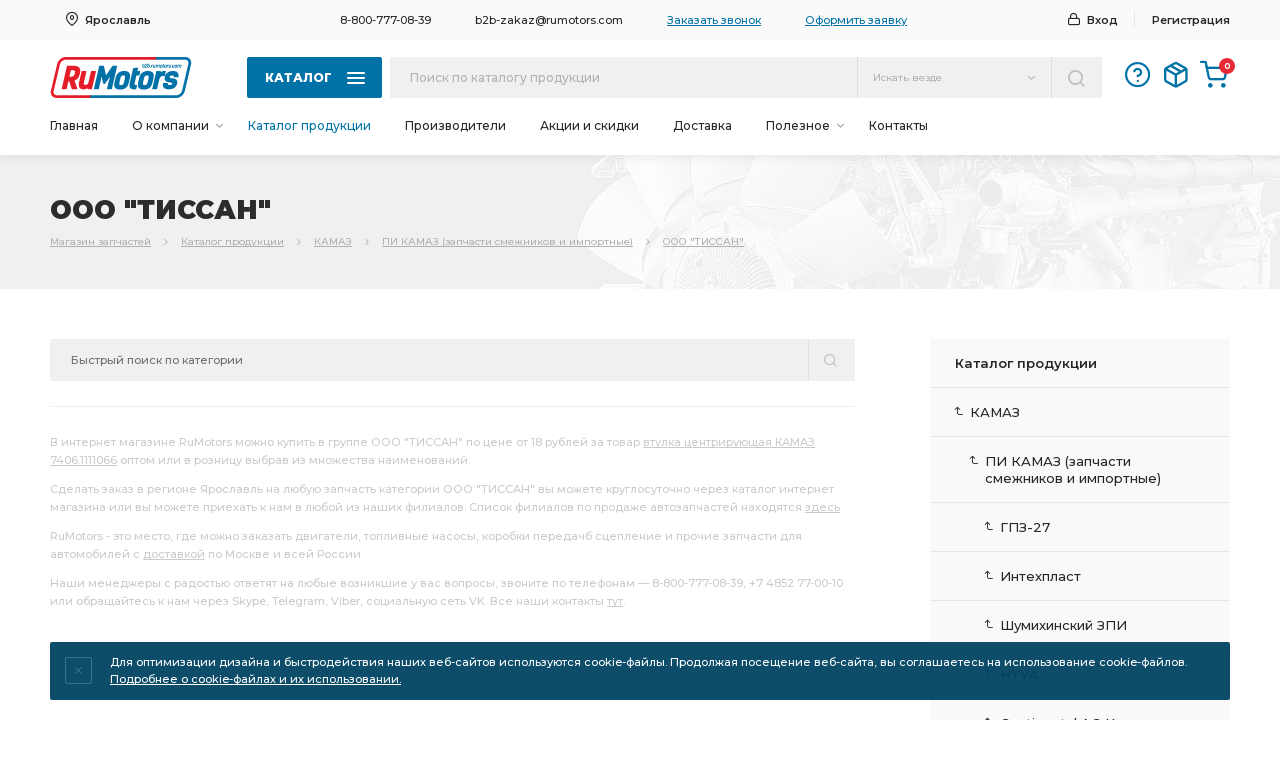

--- FILE ---
content_type: text/html; charset=utf-8
request_url: https://b2b.rumotors.com/kamaz/pi-kamaz-zapchasti-smezhnikov-i-importnye/ooo-tissan
body_size: 111934
content:
<!DOCTYPE html PUBLIC "-//W3C//DTD XHTML 1.0 Transitional//EN" "http://www.w3.org/TR/xhtml1/DTD/xhtml1-transitional.dtd">

<html>
<head>

<title>ООО "ТИССАН"  купить | Цена запчастей</title>
<meta name="description" content="Ищите ООО ТИССАН по низким ценам? ☛Широкий ассортимент, ☛непревзойденное качество, ☛быстрая комплектация заказа и приятные цены – это все интернет-магазин ★RuMotors★! Регистрируйтесь на сайте и участвуйте в бонусной программе! Первый заказ доставим бесплатно!" />
<meta name="keywords" content="" />

<meta name="msapplication-TileImage" content="https://b2b.rumotors.com/img/mass-avatar2.jpg">    
<meta property="og:site_name" content="B2B RuMotors">
<meta property="og:title" content="RuMotors - Запчасти для грузовых авто">
<meta property="og:description" content="RuMotors — крупный оптовый поставщик продукции ТМЗ, Костромского завода Автокомпонентов, АЗПИ, ЯМЗ, ЯЗДА, заводов КАМАЗ, МАЗ, КрАЗ, УралАЗ, запчастей и двигателей для грузовых и специализированных автомобилей Урал, Краз, Маз, Белаз, Камаз, тракторов, сельскохозяйственной, дорожно-строительной техники, а также тепловозов и речных судов.">
<meta property="og:image" content="https://b2b.rumotors.com/img/mass-avatar2.jpg">
<meta property="og:type" content="website" />
<meta property="og:image:type" content="image/jpeg">
<meta property="og:image:width" content="300">
<meta property="og:image:height" content="300">
<meta property="og:url" content="https://b2b.rumotors.com/">


<meta name="mailru-verification" content="c38f5a135001fb32" />
<meta name="yandex-verification" content="474a711eba45f6b8" />
<meta name="yandex-verification" content="f586beab08bb57e3" />

<meta name="format-detection" content="telephone=no" />
<meta name="viewport" content="width=device-width, initial-scale=1, maximum-scale=1, user-scalable=yes" />

<link rel="preconnect" href="https://fonts.gstatic.com" />
<link href="https://fonts.googleapis.com/css2?family=Montserrat:ital,wght@0,100;0,200;0,300;0,400;0,500;0,600;0,700;0,800;0,900;1,100;1,200;1,300;1,400;1,500;1,600;1,700;1,800;1,900&display=swap" rel="stylesheet" />

<link rel="icon" type="image/png" href="/assets2/img/favicon.svg" />

<link rel="stylesheet" type="text/css" href="/assets2/style.css?v=0.48" />

<script type="text/javascript" src="https://ajax.googleapis.com/ajax/libs/jquery/1.11.3/jquery.min.js"></script>


<link rel="stylesheet" href="/assets2/js/selectic/selectric.css"/>
<script src="/assets2/js/selectic/jquery.selectric.min.js"></script>

<script type="text/javascript" src="/assets2/js/nicescroll/jquery.nicescroll.min.js"></script>

<script src="/assets2/js/slider/jquery.bxslider.js"></script>
<link href="/assets2/js/slider/jquery.bxslider.css" rel="stylesheet" />

<link rel="stylesheet" type="text/css" href="/assets2/js/pirobox/css_pirobox/style_2/style.css"/>
<script type="text/javascript" src="/assets2/js/pirobox/jquery-ui-1.8.2.custom.min.js"></script>
<script type="text/javascript" src="/assets2/js/pirobox/pirobox_extended.js"></script>

<script type="text/javascript" src="/assets2/js/jquery.stellar.min.js"></script>
<script type="text/javascript" src="/assets2/js/jquery.cookie.js"></script>


<script type="text/javascript" src="/assets2/js/site-script.js?v=0.48"></script>

<link href="/assets2/js/lightcase/lightcase.css" rel="stylesheet" />
<script type="text/javascript" src="/assets2/js/lightcase/lightcase.js"></script>

<script type="text/javascript" src="/assets2/js/mega_catalog_menu.js?v=0.48"></script>
<script type="text/javascript" src="/assets2/js/mega_site.js?v=0.48"></script>
<script type="text/javascript" src="/assets2/js/mega_forms.js?v=0.48"></script>

<script type="text/javascript">
$(function() {

$('a[data-rel^=lightcase]').lightcase({
showSequenceInfo: false,
maxWidth: 1920,
maxHeight: 1080,
video: {
width: 1400,
height: 900
}
});


	setTimeout(function() {
		var div = document.createElement('div');
		div.id = 'deferred';
		document.body.appendChild(div);
		$('#deferred').load('/start.html');
	}, 2000);
	/* ready script */
});
</script>

<!--Код для определения ip адреса-->
<script>
var ip_address = {};
var xhr = new XMLHttpRequest();
xhr.open('GET', 'https://ip.up66.ru/', true);
xhr.onload = function() {
ip_address.ip = this.responseText;
}
xhr.send();
</script>

<!--/Код для определения ip адреса-->



</head>

<body>

<!-- всплывающее окно начало -->

<div class="popup-cont-cd1" style="display: none;">
	<div class="popup-cont-cd2">

	<div class="popup-cont-win">
	<div class="popup-cont-win-inner">
		<div class="popup-cont-win-close" onclick="javascript:closepopup();"></div>
		<div class="popup-cont-win-contentimport-block">
		<div class="wrap">
			<div class="popup-cont-win-contentimport"></div>
		</div>
		</div>
	</div>
	</div>

	</div>

	<div class="popup-cont-cd3" onclick="javascript:closepopup();"></div>
</div>

<!-- всплывающее окно конец -->


<!-- быстрый просмотр окно начало -->

<div class="popup2-cont-cd1" style="display: none;">
	<div class="popup2-cont-cd2">

	<div class="popup2-cont-win">
	<div class="popup2-cont-win-inner">
		<div class="popup2-cont-win-close" onclick="javascript:closepopup2();"></div>
		<div class="popup2-cont-win-contentimport-block">
		<div class="wrap">
			<div class="popup2-cont-win-contentimport"></div>
		</div>
		</div>
	</div>
	</div>

	</div>

	<div class="popup2-cont-cd3" onclick="javascript:closepopup2();"></div>
</div>

<!-- быстрый просмотр окно конец -->



<!-- Блок добавления в корзину начало -->

<div class="item-addcart-info-cd1">
	<div class="item-addcart-info-cd2">
		<div class="item-addcart-info-block">
			<div class="item-addcart-info-bl-d1">
				<div class="item-addcart-info-bl-d1-d1">Вы добавили в корзину</div>
				<div class="item-addcart-info-bl-d1-d2" id="cart_add_info"></div>
			</div>
			<div class="item-addcart-info-bl-d2" onclick="document.location.href='/shop/cart'">В корзину</div>
		</div>
	</div>
</div>

<!-- Блок добавления в корзину конец -->



<!-- шапка начало -->

<div class="header-cont">

	<div class="header-line-1">
		<div class="header-line-1-cont">
			<div class="header-line-1-inner">
				<div class="header-line-1-inner-d1">

					<!-- город начало -->

						<div class="header-city-cont header-city-cont-off">
							<div class="header-city-m-title">Выберите склад</div>
							<div class="header-city-m-close"></div>
							<div class="header-city-inner" style="display: none;" onclick="event.cancelBubble=true;">
								<div class="header-city-inner-block">
								<div class="header-city-in-sepp"></div>
								<div class="header-city-in-citys">
									<div class="wrap">
										<div class="header-city-in-citys-wrap bl-transition">
<script>var city=1;</script><div onclick="set_city(85051);"><span>Ярославль - Декабристов</span></div><div onclick="set_city(103098);"><span>Ярославль - Промышленная</span></div><div onclick="set_city(49);"><span>Кострома</span></div><div onclick="set_city(90773);"><span>Москва</span></div><div onclick="set_city(70);"><span>Екатеринбург</span></div><div onclick="set_city(26);"><span>Барнаул</span></div><div onclick="set_city(61);"><span>Оренбург</span></div><div onclick="set_city(44928);"><span>Нижневартовск</span></div><div onclick="set_city(44930);"><span>Сургут</span></div><div onclick="set_city(44931);"><span>Бузулук</span></div><div onclick="set_city(65);"><span>Ростов-на-Дону</span></div>
										</div>
									</div>
								</div>
								</div>
							</div>
							<div class="header-city-show-block">
								<div class="header-city-show">Ярославль</div>
							</div>
						</div>



					<!-- город конец -->

				</div>
				<div class="header-line-1-inner-d2 bl-transition">

					<a class="header-line-1-in-d2-tel" href="tel:8-800-777-08-39">8-800-777-08-39</a>
					<a class="header-line-1-in-d2-mail" href="mailto:b2b-zakaz@rumotors.com">b2b-zakaz@rumotors.com</a>
					<span class="header-line-1-in-d2-callback" onclick="open_form('/feedback/2');">Заказать звонок</span>
					<span class="header-line-1-in-d2-order" onclick="open_form('/feedback/3');">Оформить заявку</span>

				</div>
				<div class="header-line-1-inner-d3">
<div><span class="header-line-1-in-d3-enter bl-transition" onclick="open_form('/users/login');">Вход</span>
					<a href="/users/registration" class="header-line-1-in-d3-registr bl-transition">Регистрация</a></div>

				</div>
			</div>
		</div>
	</div>

	<div class="header-line-2">
		<div class="header-line-2-cont1">
			<div class="header-line-2-c1-inner">
				<div class="header-line-2-c1-inner-d1"><a href="/"><img src="/assets2/img/logo.svg" style="margin-right: 20px;" /></a></div>
				<div class="header-line-2-c1-inner-d2">
					<div class="bl-transition header-line-cat-bott header-line-cat-bott-off">Каталог<div class="header-line-cat-bott-stripes"><span></span><span></span><span></span></div></div>
					<div class="header-line-cat-block-back" style="display: none;"></div>
					<div class="header-line-cat-block" style="display: none;">
						<div class="header-line-cat-block-inner">
							<div class="header-line-cat-block-menus">
								<div class="header-line-cat-block-menus-d1">
									<div class="header-line-cat-block-menus-wrapper header-line-cat-block-menus-wrapper-100">
										<div class="wrap">
											<div class="header-line-cat-block-menus-d1-inner"><div class="header-line-cat-bmd1i-block" onclick="location.href='/kompas';">
										<div class="header-line-cat-bmd1i-b-d1">
											<div><img src="/assets2/img/level1-group-preview.jpg"></div>
										</div>
										<div class="header-line-cat-bmd1i-b-d2 bl-transition"><span>КОМПАС</span></div>
										</div><div class="header-line-cat-bmd1i-block" onmouseover="get_catalog_menu(this,8397,0);">
										<div class="header-line-cat-bmd1i-b-d1">
											<div><img src="/assets2/img/level1-group-preview.jpg"></div>
										</div>
										<div class="header-line-cat-bmd1i-b-d2 bl-transition"><span>ЗЧ для китайских автомобилей</span></div>
										</div><div class="header-line-cat-bmd1i-block" onmouseover="get_catalog_menu(this,8142,0);">
										<div class="header-line-cat-bmd1i-b-d1">
											<div><img src="/assets2/img/level1-group-preview.jpg"></div>
										</div>
										<div class="header-line-cat-bmd1i-b-d2 bl-transition"><span>Спецтехника</span></div>
										</div><div class="header-line-cat-bmd1i-block" onmouseover="get_catalog_menu(this,7701,0);">
										<div class="header-line-cat-bmd1i-b-d1">
											<div><img src="/assets2/img/level1-group-preview.jpg"></div>
										</div>
										<div class="header-line-cat-bmd1i-b-d2 bl-transition"><span>РАСПРОДАЖА</span></div>
										</div><div class="header-line-cat-bmd1i-block" onmouseover="get_catalog_menu(this,7539,0);">
										<div class="header-line-cat-bmd1i-b-d1">
											<div><img src="/imager/categories/1/FB8DA5E738998447B75069DD59AD4F05/CB76CAD6D3D60A3C59D1DA339BBFC4B0.jpg?3_94_94"></div>
										</div>
										<div class="header-line-cat-bmd1i-b-d2 bl-transition"><span>АВТОДИЗЕЛЬ (ЯМЗ)</span></div>
										</div><div class="header-line-cat-bmd1i-block" onmouseover="get_catalog_menu(this,7540,0);">
										<div class="header-line-cat-bmd1i-b-d1">
											<div><img src="/assets2/img/level1-group-preview.jpg"></div>
										</div>
										<div class="header-line-cat-bmd1i-b-d2 bl-transition"><span>АВТОДИЗЕЛЬ (ЯМЗ) покупные</span></div>
										</div><div class="header-line-cat-bmd1i-block" onmouseover="get_catalog_menu(this,25,0);">
										<div class="header-line-cat-bmd1i-b-d1">
											<div><img src="/imager/categories/1/F8C89537BB38E61B05467FA4AFF4358F/822EEEDD26FA134BC3C4E11B2D546F53.jpg?3_94_94"></div>
										</div>
										<div class="header-line-cat-bmd1i-b-d2 bl-transition"><span>КАМАЗ</span></div>
										</div><div class="header-line-cat-bmd1i-block" onmouseover="get_catalog_menu(this,42,0);">
										<div class="header-line-cat-bmd1i-b-d1">
											<div><img src="/imager/categories/1/AD9FEAD2548F56CC05419BD06B1B8055/AFE9FAE10D686CC3417863983326799F.jpg?3_94_94"></div>
										</div>
										<div class="header-line-cat-bmd1i-b-d2 bl-transition"><span>УРАЛ</span></div>
										</div><div class="header-line-cat-bmd1i-block" onmouseover="get_catalog_menu(this,108,0);">
										<div class="header-line-cat-bmd1i-b-d1">
											<div><img src="/imager/categories/1/E7219A24698F5B11C628F919FB25EEAE/D51099279033F2857B5C04DE6C76469C.jpg?3_94_94"></div>
										</div>
										<div class="header-line-cat-bmd1i-b-d2 bl-transition"><span>МАЗ</span></div>
										</div><div class="header-line-cat-bmd1i-block" onmouseover="get_catalog_menu(this,3463,0);">
										<div class="header-line-cat-bmd1i-b-d1">
											<div><img src="/imager/categories/1/E2B01CED037214C6B764F22A3D09A5F4/3613B4AE552A308D943C671C9B9BDF0C.jpg?3_94_94"></div>
										</div>
										<div class="header-line-cat-bmd1i-b-d2 bl-transition"><span>ТМЗ</span></div>
										</div><div class="header-line-cat-bmd1i-block" onmouseover="get_catalog_menu(this,28,0);">
										<div class="header-line-cat-bmd1i-b-d1">
											<div><img src="/imager/categories/1/889ECA1BF18DB7E71A8E9665B61C63F5/A83DEEDA57CD4B9FF86DC438219E2C93.jpg?3_94_94"></div>
										</div>
										<div class="header-line-cat-bmd1i-b-d2 bl-transition"><span>Топливная аппаратура</span></div>
										</div><div class="header-line-cat-bmd1i-block" onmouseover="get_catalog_menu(this,22,0);">
										<div class="header-line-cat-bmd1i-b-d1">
											<div><img src="/imager/categories/1/E02BDD6AF25D387A0FBCC08036FA7E04/7B4151A0B1110EA05BC6914031240940.jpg?3_94_94"></div>
										</div>
										<div class="header-line-cat-bmd1i-b-d2 bl-transition"><span>Автокомпоненты</span></div>
										</div><div class="header-line-cat-bmd1i-block" onmouseover="get_catalog_menu(this,97,0);">
										<div class="header-line-cat-bmd1i-b-d1">
											<div><img src="/imager/categories/1/1D823A9AC8913F51C1407DB966DCEF30/C91864B6B6C371B7E2BDBDFB25E1F77E.jpg?3_94_94"></div>
										</div>
										<div class="header-line-cat-bmd1i-b-d2 bl-transition"><span>ГАЗ</span></div>
										</div><div class="header-line-cat-bmd1i-block" onmouseover="get_catalog_menu(this,6145,0);">
										<div class="header-line-cat-bmd1i-b-d1">
											<div><img src="/imager/categories/1/CA95C2E77C4C2AED20814ED6497375E1/EFBC66795B19B2E96BE792357738F4AC.jpg?3_94_94"></div>
										</div>
										<div class="header-line-cat-bmd1i-b-d2 bl-transition"><span>Русские Автобусы (ПАЗ, ЛиАЗ, КаВЗ)</span></div>
										</div><div class="header-line-cat-bmd1i-block" onmouseover="get_catalog_menu(this,172,0);">
										<div class="header-line-cat-bmd1i-b-d1">
											<div><img src="/imager/categories/1/C20BAC431CC04EE9171482000E46B0EF/AA9FD9BCB2B2C59E7B19FA3558A4CCA9.jpg?3_94_94"></div>
										</div>
										<div class="header-line-cat-bmd1i-b-d2 bl-transition"><span>КРАЗ</span></div>
										</div><div class="header-line-cat-bmd1i-block" onmouseover="get_catalog_menu(this,186,0);">
										<div class="header-line-cat-bmd1i-b-d1">
											<div><img src="/imager/categories/1/F07052E519BFB7CD285FF3105324CDCB/5EF4F7CA4A9DDB1B353826B1F0717014.jpg?3_94_94"></div>
										</div>
										<div class="header-line-cat-bmd1i-b-d2 bl-transition"><span>МОТОРДЕТАЛЬ</span></div>
										</div><div class="header-line-cat-bmd1i-block" onmouseover="get_catalog_menu(this,51,0);">
										<div class="header-line-cat-bmd1i-b-d1">
											<div><img src="/imager/categories/1/D2C865E945B43424FB4184BC27ACF618/0FFDCAB1069A745C9FF1AD281C6C62BC.jpg?3_94_94"></div>
										</div>
										<div class="header-line-cat-bmd1i-b-d2 bl-transition"><span>ПОДШИПНИКИ</span></div>
										</div><div class="header-line-cat-bmd1i-block" onmouseover="get_catalog_menu(this,115,0);">
										<div class="header-line-cat-bmd1i-b-d1">
											<div><img src="/imager/categories/1/58B63275CF8F124E43D584297065036D/ED2387E6F29C82AF8BB4FA078786A0D8.jpg?3_94_94"></div>
										</div>
										<div class="header-line-cat-bmd1i-b-d2 bl-transition"><span>РЕМКОМПЛЕКТЫ</span></div>
										</div><div class="header-line-cat-bmd1i-block" onmouseover="get_catalog_menu(this,180,0);">
										<div class="header-line-cat-bmd1i-b-d1">
											<div><img src="/imager/categories/1/388100D9DEC33E16FE6117D81A7F71D2/366A011A9135AF13255F4C677BC9A7D2.jpg?3_94_94"></div>
										</div>
										<div class="header-line-cat-bmd1i-b-d2 bl-transition"><span>Трактора</span></div>
										</div><div class="header-line-cat-bmd1i-block" onmouseover="get_catalog_menu(this,175,0);">
										<div class="header-line-cat-bmd1i-b-d1">
											<div><img src="/imager/categories/1/73F6E2F98931EB55B669424755CC22AB/30B7F458518576F3108AF7058CB7470B.jpg?3_94_94"></div>
										</div>
										<div class="header-line-cat-bmd1i-b-d2 bl-transition"><span>УАЗ</span></div>
										</div><div class="header-line-cat-bmd1i-block" onmouseover="get_catalog_menu(this,70,0);">
										<div class="header-line-cat-bmd1i-b-d1">
											<div><img src="/imager/categories/1/C88DD29BF88E5C48D5886F5645CD375A/1D890556DF9847C7F5C8177AA9026200.jpg?3_94_94"></div>
										</div>
										<div class="header-line-cat-bmd1i-b-d2 bl-transition"><span>Фильтрующие элементы</span></div>
										</div><div class="header-line-cat-bmd1i-block" onmouseover="get_catalog_menu(this,3747,0);">
										<div class="header-line-cat-bmd1i-b-d1">
											<div><img src="/imager/categories/1/10B853D14C0018550F85E9BEFA7B70F8/AA4565EC05FEBDDE868F1B2CE2D319C8.jpg?3_94_94"></div>
										</div>
										<div class="header-line-cat-bmd1i-b-d2 bl-transition"><span>Электрооборудование</span></div>
										</div></div>
										</div>
									</div>
								</div>
								<div class="header-line-cat-block-menus-d2">
									<div class="header-line-cat-block-menus-wrapper header-line-cat-block-menus-wrapper-200">
										<div class="wrap">
											<div class="header-line-cat-block-menus-d2-inner">&nbsp;</div>
										</div>
									</div>
								</div>
								<div class="header-line-cat-block-menus-d3">
									<div class="header-line-cat-block-menus-wrapper header-line-cat-block-menus-wrapper-300">
										<div class="wrap">
											<div class="header-line-cat-block-menus-d3-inner">
												<div class="header-line-cat-bmd3i-tab bl-transition">&nbsp;</div>
											</div>
										</div>
									</div>
								</div>
							</div>
						</div>
					</div>
				</div>
				<div class="header-line-2-c1-inner-d3">

					<div class="header-line-search-cont">
					<div class="header-line-search-m-title">Поиск по каталогу</div>
					<div class="header-line-search-m-close"></div>
					<div class="header-line-search-block header-line-search-block-off">
				<form action="/katalog/search" method="post" id="search_form">
						<div class="header-line-search-bl-line bl-transition"><input type="text" name="search" value="" id="searchblockinput" autocomplete="off" placeholder="Поиск по каталогу продукции" onclick="ym(29757720, 'reachGoal', 'poiskb2b');" /></div>

						<input type="hidden" name="search_type" value="3" id="search_type" />
						<div class="header-line-search-bl-conf header-line-search-bl-conf-off">
							<div class="header-line-search-bl-conf-show" id="search_text">Искать везде</div>
							<div class="header-line-search-bl-conf-others" style="display: none;" onclick="event.cancelBubble=true;" id="search_vals">
								<div data-val="1">Искать по артикулу</div><div data-val="2">Искать по названию</div>
							</div>
						</div>

						<div class="header-line-search-bl-bott bl-transition" onclick="$('#search_form').submit();"></div>
				</form>

						<!-- подсказки история начало -->
						<div class="header-line-search-bl-results bl-transition" style="display: none;"></div>
						<!-- подсказки история конец -->

						<!-- подсказки товары начало -->
						<div class="header-line-search-bl-results" style="display: none;" id="search_autocomplite"></div>
						<!-- подсказки товары конец -->

					</div>
					</div>

				</div>
				<div class="header-line-2-c1-inner-d4 bl-transition">



					<!-- мобильное управление начало -->
					<div class="header-line-2-c1-inner-d4-m-botts">
						<div class="header-line-2-c1-inner-d4-menu"></div>
						<div class="header-line-2-c1-inner-d4-search"></div>
						<div class="header-line-2-c1-inner-d4-location"></div>
						<div class="header-line-2-c1-inner-d4-login-off" onclick="open_form('/users/login');"></div>
					</div>
					<!-- мобильное управление конец -->





					<div class="header-line-2-c1-inner-d4-help" title="Инструкции и помощь" onclick="location.href='/useful/instruction';"></div>
					<div class="header-line-2-c1-inner-d4-orders" title="История заказов" onclick="open_form('/users/login');"></div>
					<div class="header-line-2-c1-inner-d4-cart" title="Корзина заказа" onclick="location.href='/shop/cart';"><span id="cart_count">0</span></div>
				</div>
			</div>
		</div>


		<div class="header-line-2-cont2">
			<div class="header-line-2-c2-menutab">

				<div class="header-line-2-c2-menutab-m-title">Меню сайта</div>
				<div class="header-line-2-c2-menutab-m-close"></div>

				<!--<div class="menutab-item menutab-item-m-catalog">Каталог</div>-->

				<div class="header-line-2-c2-mt-d1">
					<div class="header-line-2-c2-mt-d1-wrapper"><div class="wrap">


<div class="menutab-item menutab-item-one"><a href="/">Главная</a></div>
<div class="menutab-item menutab-item-sub"><span>О компании</span>
				<div class="menutab-item-sub-cont" style="display: none;" onclick="event.cancelBubble=true;">
				<div><a href="/about/company">О компании</a></div>
<div><a href="/about/shop">О магазинах</a></div>
<div><a href="/about/sport-i-dosug">Спорт и досуг</a></div>
<div><a href="/about/sertifikaty-i-licenzii">Сертификаты</a></div>

				</div>
				</div>
<div  class="menutab-item menutab-item-one menutab-item-active"><a href="/katalog">Каталог продукции</a></div>
<div class="menutab-item menutab-item-one"><a href="/producers">Производители</a></div>
<div class="menutab-item menutab-item-one"><a href="/sale">Акции и скидки</a></div>
<div class="menutab-item menutab-item-one"><a href="/delivery">Доставка</a></div>
<div class="menutab-item menutab-item-sub"><span>Полезное</span>
				<div class="menutab-item-sub-cont" style="display: none;" onclick="event.cancelBubble=true;">
				<div><a href="/useful/news">Новости и акции</a></div>
<div><a href="/useful/review">Полезная информация</a></div>
<div><a href="/useful/guarantee">Гарантийные обязательства</a></div>

				</div>
				</div>
<div class="menutab-item menutab-item-one"><a href="/contacts">Контакты</a></div>


                                        </div></div>
				</div>

				<div class="header-line-2-c2-menutab-m-dbots-block">
					<span class="header-line-2-c2-menutab-m-dbots-bl-callback" onclick="open_form('/feedback/2');">Заказать звонок менеджера</span>
					<span class="header-line-2-c2-menutab-m-dbots-bl-order" onclick="open_form('/feedback/3');">Оформить заявку на продукцию</span>
				</div>

				<div class="header-line-2-c2-mt-d2">
					<div class="header-line-2-c2-mt-d2-soc bl-transition">
					<!--<span class="header-line-2-c2-mt-d2-soc-item soc-vk" alt="Мы в Вконтакте" title="Мы в Вконтакте" onclick="window.open('https://vk.com/b2b_rumotors')"></span>-->
					<!--<span class="header-line-2-c2-mt-d2-soc-item soc-fb" alt="Мы на Facebook" title="Мы на Facebook" onclick="window.open('https://www.facebook.com/RuMotors-b2b-market-1560376317404815/')"></span>-->
					<!--<span class="header-line-2-c2-mt-d2-soc-item soc-inst"></span>
					<span class="header-line-2-c2-mt-d2-soc-item soc-teleg"></span>
					<span class="header-line-2-c2-mt-d2-soc-item soc-yout" alt="Мы на Youtube" title="Мы на Youtube" onclick="window.open('https://www.youtube.com/channel/UC1NF2x3LrSBLFBgxji1h0Xg')"></span>-->
					</div>
				</div>
			</div>
		</div>


	</div>

</div>

<script type="text/javascript">


var wwidth = $(window).width();
if (wwidth>=1000) {
$('.menutab-item-sub').hover(function(){
if($(this).hasClass('menutab-item-sub-off')) {
$(this).stop(true,true).toggleClass('menutab-item-sub-off').toggleClass('menutab-item-sub-on');
}
else {
$(this).stop(true,true).toggleClass('menutab-item-sub-on').toggleClass('menutab-item-sub-off');
}
$(this).find('.menutab-item-sub-cont').stop(true,true).animate({
height: 'toggle',
opacity: 'toggle'
}, '300');
});
}
else {
$('.menutab-item-sub').click(function(){
if($(this).hasClass('menutab-item-sub-off')) {
$(this).toggleClass('menutab-item-sub-off').toggleClass('menutab-item-sub-on');
}
else {
$(this).toggleClass('menutab-item-sub-on').toggleClass('menutab-item-sub-off');
}
$(this).find('.menutab-item-sub-cont').animate({
height: 'toggle',
opacity: 'toggle'
}, '300');
setTimeout(function(){
$('.header-line-2-c2-mt-d1-wrapper').getNiceScroll().resize();
}, 400);
});
}

var wwidth = $(window).width();
if (wwidth<=1000) {

$('.header-line-2-c1-inner-d4-menu').click(function(){
$('.header-line-2-c2-menutab').animate({'right': '0px'}, 300);
});
$('.header-line-2-c2-menutab-m-close').click(function(){
$('.header-line-2-c2-menutab').animate({'right': '-800px'}, 300);
});

$('.header-line-2-c1-inner-d4-search').click(function(){
$('.header-line-search-cont').animate({'right': '0px'}, 300);
});
$('.header-line-search-m-close').click(function(){
$('.header-line-search-cont').animate({'right': '-800px'}, 300);
});

$('.header-line-2-c1-inner-d4-location').click(function(){
$('.header-line-1-inner-d1').animate({'right': '0px'}, 300);
});
$('.header-city-m-close').click(function(){
$('.header-line-1-inner-d1').animate({'right': '-800px'}, 300);
});

$('.header-line-2-c1-inner-d4-login-on').click(function(){
$('.header-line-1-in-d3-login').animate({'right': '0px'}, 300);
});
$('.header-login-m-close').click(function(){
$('.header-line-1-in-d3-login').animate({'right': '-800px'}, 300);
});

}

var wwidth = $(window).width();
if (wwidth>=1000) {

$('.header-city-cont').click(function(){
$(this).find('.header-city-inner').animate({
height: 'toggle',
opacity: 'toggle'
}, '300');
$('.header-city-in-citys').delay(400).getNiceScroll().resize();
});

$('.header-line-1-in-d3-login').click(function(){
$(this).find('.header-line-1-in-d3-login-inner').animate({
height: 'toggle',
opacity: 'toggle'
}, '300');
});

$('.header-line-2-c1-inner-d4-login-on').click(function(){
$(this).find('.header-line-1-in-d3-login-inner').animate({
height: 'toggle',
opacity: 'toggle'
}, '300');
});

}
else {
}

$('.header-line-cat-bott, .header-line-cat-block-back').click(function(){
$('.header-line-cat-block-back').animate({
opacity: 'toggle'
}, '900');
$('.header-line-cat-bott').toggleClass('header-line-cat-bott-off').toggleClass('header-line-cat-bott-on');
$('.header-line-cat-block').animate({
height: 'toggle',
opacity: 'toggle'
}, '900');
setTimeout(function(){
$('.header-line-cat-block-menus-wrapper-100').getNiceScroll().resize();
$('.header-line-cat-block-menus-wrapper-200').getNiceScroll().resize();
$('.header-line-cat-block-menus-wrapper-300').getNiceScroll().resize();
}, 1000);
});

$('.header-line-search-bl-conf').click(function(){
$('.header-line-search-bl-conf').toggleClass('header-line-search-bl-conf-off').toggleClass('header-line-search-bl-conf-on');
$('.header-line-search-bl-conf-others').animate({
height: 'toggle',
opacity: 'toggle'
}, '300');
});

$(document).ready(function(){

$('.popup-cont-win-contentimport-block').niceScroll('.wrap',{
cursorcolor:'#e62934',
cursoropacitymin:1,
cursorwidth: 3,
cursorborderradius: '999px',
cursorborder: '0px solid transparent',
autohidemode:'leave',
background: '#e9e9e9',
railalign: 'right'
});

$('.header-city-in-citys').niceScroll('.wrap',{
cursorcolor:'#e62934',
cursoropacitymin:1,
cursorwidth: 3,
cursorborderradius: '999px',
cursorborder: '0px solid transparent',
autohidemode:'leave',
background: '#e9e9e9',
railalign: 'right'
});

var wwidth = $(window).width();
if (wwidth>=1050) {
var railalign = 'left';
}
else {
var railalign = 'right';
}

$('.header-line-cat-block-menus-wrapper-100').niceScroll('.wrap',{
cursorcolor:'#e62934',
cursoropacitymin:1,
cursorwidth: 2,
cursorborderradius: '999px',
cursorborder: '0px solid transparent',
autohidemode:'leave',
background: '#e9e9e9',
railalign: railalign
});

$('.header-line-cat-block-menus-wrapper-200').niceScroll('.wrap',{
cursorcolor:'#e62934',
cursoropacitymin:1,
cursorwidth: 2,
cursorborderradius: '999px',
cursorborder: '0px solid transparent',
autohidemode:'leave',
background: '#e9e9e9',
railalign: railalign
});

$('.header-line-cat-block-menus-wrapper-300').niceScroll('.wrap',{
cursorcolor:'#e62934',
cursoropacitymin:1,
cursorwidth: 2,
cursorborderradius: '999px',
cursorborder: '0px solid transparent',
autohidemode:'leave',
background: '#e9e9e9',
railalign: railalign
});

var wwidth = $(window).width();
if (wwidth<=1000) {

$('.header-line-search-bl-results-wrapper').niceScroll('.wrap',{
cursorcolor:'#e62934',
cursoropacitymin:1,
cursorwidth: 2,
cursorborderradius: '999px',
cursorborder: '0px solid transparent',
autohidemode:'leave',
background: '#e9e9e9',
railalign: 'right'
});

$('.header-line-2-c2-mt-d1-wrapper').niceScroll('.wrap',{
cursorcolor:'#e62934',
cursoropacitymin:1,
cursorwidth: 2,
cursorborderradius: '999px',
cursorborder: '0px solid transparent',
autohidemode:'leave',
background: '#e9e9e9',
railalign: 'right'
});

}

});

$(window).on("scroll", function() {

if ($(window).scrollTop() > 80) {
$('.header-cont').addClass('header-cont-scroll');
$('.header-line-1').addClass('header-line-1-scroll');
$('.header-line-2').addClass('header-line-2-scroll');
$('.header-line-2-cont2').addClass('header-line-2-cont2-scroll');
$('.header-line-cat-block').css({'top': '60px'});
}
else {
$('.header-cont').removeClass('header-cont-scroll');
$('.header-line-1').removeClass('header-line-1-scroll');
$('.header-line-2').removeClass('header-line-2-scroll');
$('.header-line-2-cont2').removeClass('header-line-2-cont2-scroll');
$('.header-line-cat-block').css({'top': '110px'});
}

});

</script>

<!-- шапка конец -->

<!-- навигация начало -->

<div class="navi-cont1">
<div class="navi-cont2">
	<h1 class="navi-c1-title">ООО "ТИССАН"</h1>
	<div class="navi-c1-links" itemscope="" itemtype="http://schema.org/BreadcrumbList"><span itemscope="" itemprop="itemListElement" itemtype="http://schema.org/ListItem"><a itemprop="item" title="Магазин запчастей" href="/">Магазин запчастей<meta itemprop="name" content="Магазин запчастей"><meta itemprop="position" content="1"></a></span><span itemscope="" itemprop="itemListElement" itemtype="http://schema.org/ListItem"><a itemprop="item" title="Каталог продукции" href="/katalog">Каталог продукции<meta itemprop="name" content="Каталог продукции"><meta itemprop="position" content="2"></a></span><span itemscope="" itemprop="itemListElement" itemtype="http://schema.org/ListItem"><a itemprop="item" title="КАМАЗ" href="/kamaz">КАМАЗ<meta itemprop="name" content="КАМАЗ"><meta itemprop="position" content="3"></a></span><span itemscope="" itemprop="itemListElement" itemtype="http://schema.org/ListItem"><a itemprop="item" title="ПИ КАМАЗ (запчасти смежников и импортные)" href="/kamaz/pi-kamaz-zapchasti-smezhnikov-i-importnye">ПИ КАМАЗ (запчасти смежников и импортные)<meta itemprop="name" content="ПИ КАМАЗ (запчасти смежников и импортные)"><meta itemprop="position" content="4"></a></span><span itemscope="" itemprop="itemListElement" itemtype="http://schema.org/ListItem"><a itemprop="item" title="ООО &quot;ТИССАН&quot;" href="#">ООО "ТИССАН"<meta itemprop="name" content="ООО "ТИССАН""><meta itemprop="position" content="5"></a></span></div>
</div>
</div>

<!-- навигация конец -->


<div class="pagelayout-cont1">
	<div class="pagelayout-cont2">
		<div class="pagelayout-tab">
			<div class="pagelayout-t-leftcol">

			<div style="position: relative; top: -80px; height: 1px; clear: both;"><a id="search_category"></a></div>
			<div class="catalog-page-level3-fastsearch catalog-page-level3-fastsearch-off">
				<form id="search_category_form"><input name="search_cat" type="text" placeholder="Быстрый поиск по категории" value="" class="catalog-page-level3-fastsearch-inp"></form>
				<div class="catalog-page-level3-fastsearch-bott bl-transition" onclick="$('#search_category_form').submit();"></div>
				<div class="catalog-page-level3-fastsearch-clear bl-transition" onclick="location.href='?search_cat=~CLEAR';"></div>
			</div>
	<div class="catalog-page-description-grey"><p>В интернет магазине RuMotors можно купить в группе ООО "ТИССАН" по цене от 18 рублей за товар <a href="/ya0005089">втулка центрирующая КАМАЗ 7406.1111066</a>
оптом или в розницу выбрав из множества наименований.</p>
<p>Сделать заказ в регионе Ярославль на любую запчасть категории ООО "ТИССАН"
вы можете круглосуточно через каталог интернет магазина или вы можете приехать к нам в любой из наших филиалов. 
Список филиалов по продаже автозапчастей находятся <a href="/contacts">здесь</a>.</p> 
<p>RuMotors - это место, где можно заказать двигатели, топливные насосы, коробки передачб сцепление и прочие запчасти 
для автомобилей с <a href="/delivery">доставкой</a> по Москве и всей России.</p>
<p>Наши менеджеры с радостью ответят на любые возникшие у вас вопросы, звоните по телефонам — 8-800-777-08-39, +7 4852 77-00-10 
или обращайтесь к нам через Skype, Telegram, Viber, социальную сеть VK. Все наши контакты <a href="/contacts">тут</a>.</p></div>


			</div>
			<div class="pagelayout-t-rightcol">
				<div class="pagelayout-t-rightcol-inner">
<div class="rightcol-menu-block bl-transition">
					<div class="rightcol-menu-block-sline catalog-menu-title"><a href="/katalog">Каталог продукции</a></div><div class="rightcol-menu-block-sline catalog-menu-l1"><a href="/kamaz">КАМАЗ</a></div><div class="rightcol-menu-block-sline catalog-menu-l2"><a href="/kamaz/pi-kamaz-zapchasti-smezhnikov-i-importnye">ПИ КАМАЗ (запчасти смежников и импортные)</a></div><div class="rightcol-menu-block-sline catalog-menu-l3"><a href="/kamaz/pi-kamaz-zapchasti-smezhnikov-i-importnye/gpz-27">ГПЗ-27</a></div><div class="rightcol-menu-block-sline catalog-menu-l3"><a href="/kamaz/pi-kamaz-zapchasti-smezhnikov-i-importnye/intehplast">Интехпласт</a></div><div class="rightcol-menu-block-sline catalog-menu-l3"><a href="/kamaz/pi-kamaz-zapchasti-smezhnikov-i-importnye/shumihinskii-zpi">Шумихинский ЗПИ</a></div><div class="rightcol-menu-block-sline catalog-menu-l3"><a href="/kamaz/pi-kamaz-zapchasti-smezhnikov-i-importnye/hyva">HYVA</a></div><div class="rightcol-menu-block-sline catalog-menu-l3"><a href="/kamaz/pi-kamaz-zapchasti-smezhnikov-i-importnye/continental-ag-koncern">Continental AG  Концерн</a></div><div class="rightcol-menu-block-sline catalog-menu-l3"><a href="/kamaz/pi-kamaz-zapchasti-smezhnikov-i-importnye/hema-turciya">Hema, Турция</a></div><div class="rightcol-menu-block-sline catalog-menu-l3"><a href="/kamaz/pi-kamaz-zapchasti-smezhnikov-i-importnye/kamaz-financial-services-gmbh">KAMAZ Financial Services</a></div><div class="rightcol-menu-block-sline catalog-menu-l3"><a href="/kamaz/pi-kamaz-zapchasti-smezhnikov-i-importnye/quantor">Quantor</a></div><div class="rightcol-menu-block-sline catalog-menu-l3"><a href="/kamaz/pi-kamaz-zapchasti-smezhnikov-i-importnye/kzpm">КЗПМ</a></div><div class="rightcol-menu-block-sline catalog-menu-l3"><a href="/kamaz/pi-kamaz-zapchasti-smezhnikov-i-importnye/oao-baz">ОАО "БАЗ"</a></div><div class="rightcol-menu-block-sline catalog-menu-l3"><a href="/kamaz/pi-kamaz-zapchasti-smezhnikov-i-importnye/ooo-nrbavto">ООО "НРБАВТО"</a></div><div class="rightcol-menu-block-sline catalog-menu-l3"><a href="/kamaz/pi-kamaz-zapchasti-smezhnikov-i-importnye/ooo-zitar">ООО “Зитар”</a></div><div class="rightcol-menu-block-sline catalog-menu-l3"><a href="/kamaz/pi-kamaz-zapchasti-smezhnikov-i-importnye/pao-tutaevskii-motornyi-zavod">ПАО Тутаевский моторный завод</a></div><div class="rightcol-menu-block-sline catalog-menu-l3"><a href="/kamaz/pi-kamaz-zapchasti-smezhnikov-i-importnye/asas-filter">PURE FILTER</a></div><div class="rightcol-menu-block-sline catalog-menu-l3"><a href="/kamaz/pi-kamaz-zapchasti-smezhnikov-i-importnye/ooo-turbo-king">TURBO KING</a></div><div class="rightcol-menu-block-sline catalog-menu-l3"><a href="/kamaz/pi-kamaz-zapchasti-smezhnikov-i-importnye/master-plast">Мастер-пласт</a></div><div class="rightcol-menu-block-sline catalog-menu-l3"><a href="/kamaz/pi-kamaz-zapchasti-smezhnikov-i-importnye/auger">AUGER</a></div><div class="rightcol-menu-block-sline catalog-menu-l3"><a href="/kamaz/pi-kamaz-zapchasti-smezhnikov-i-importnye/toyopower">TOYOPOWER</a></div><div class="rightcol-menu-block-sline catalog-menu-l3"><a href="/kamaz/pi-kamaz-zapchasti-smezhnikov-i-importnye/unitruck">Unitruck</a></div><div class="rightcol-menu-block-sline catalog-menu-l3"><a href="/kamaz/pi-kamaz-zapchasti-smezhnikov-i-importnye/sitomo">Sitomo</a></div><div class="rightcol-menu-block-sline catalog-menu-l3"><a href="/kamaz/pi-kamaz-zapchasti-smezhnikov-i-importnye/ooo-yuniplast">ООО "Юнипласт"</a></div><div class="rightcol-menu-block-sline catalog-menu-l3"><a href="/kamaz/pi-kamaz-zapchasti-smezhnikov-i-importnye/ooo-profit-a">ООО "Профит-А"</a></div><div class="rightcol-menu-block-sline catalog-menu-l3"><a href="/kamaz/pi-kamaz-zapchasti-smezhnikov-i-importnye/uralskii-pruzhinnyi-zavod">ООО "НПФ "Рессора"</a></div><div class="rightcol-menu-block-sline catalog-menu-l3"><a href="/kamaz/pi-kamaz-zapchasti-smezhnikov-i-importnye/volvo-kamaz">VOLVO (КАМАЗ)</a></div><div class="rightcol-menu-block-sline catalog-menu-l3"><a href="/kamaz/pi-kamaz-zapchasti-smezhnikov-i-importnye/ooo-npo-mehanika">ООО НПО "Механика"</a></div><div class="rightcol-menu-block-sline catalog-menu-l3"><a href="/kamaz/pi-kamaz-zapchasti-smezhnikov-i-importnye/tecnari-b7">TECNARI</a></div><div class="rightcol-menu-block-sline catalog-menu-l3"><a href="/kamaz/pi-kamaz-zapchasti-smezhnikov-i-importnye/ooo-tsm">ООО "ТСМ"</a></div><div class="rightcol-menu-block-sline catalog-menu-l3"><a href="/kamaz/pi-kamaz-zapchasti-smezhnikov-i-importnye/ooo-avtokomponent">ООО «АВТОКОМПОНЕНТ»</a></div><div class="rightcol-menu-block-sline catalog-menu-l3"><a href="/kamaz/pi-kamaz-zapchasti-smezhnikov-i-importnye/ooo-po-pz-emi">ООО ПО ПЗ "ЭМИ"</a></div><div class="rightcol-menu-block-sline catalog-menu-l3"><a href="/kamaz/pi-kamaz-zapchasti-smezhnikov-i-importnye/ava-automotive-turciya">АВА AUTOMOTIVE (ТУРЦИЯ)</a></div><div class="rightcol-menu-block-sline catalog-menu-l3"><a href="/kamaz/pi-kamaz-zapchasti-smezhnikov-i-importnye/oao-minskii-podshipnikovyi-zavod">ОАО Минский подшипниковый завод</a></div><div class="rightcol-menu-block-sline catalog-menu-l3"><a href="/kamaz/pi-kamaz-zapchasti-smezhnikov-i-importnye/ooo-plant-g-miass">ООО Плант г.Миасс</a></div><div class="rightcol-menu-block-sline catalog-menu-l3"><a href="/kamaz/pi-kamaz-zapchasti-smezhnikov-i-importnye/shar">ШАР</a></div><div class="rightcol-menu-block-sline catalog-menu-l3"><a href="/kamaz/pi-kamaz-zapchasti-smezhnikov-i-importnye/ramkrihna-forgings-limited-rkfl-indiya">Ramkrihna Forgings Limited (RKFL), Индия</a></div><div class="rightcol-menu-block-sline catalog-menu-l3"><a href="/kamaz/pi-kamaz-zapchasti-smezhnikov-i-importnye/ooo-shtrih-m">НТЦ Измеритель</a></div><div class="rightcol-menu-block-sline catalog-menu-l3"><a href="/kamaz/pi-kamaz-zapchasti-smezhnikov-i-importnye/yantai-luji-automobile-technology-co-ltd">Yantai Luji Automobile Technology Co., LTD</a></div><div class="rightcol-menu-block-sline catalog-menu-l3"><a href="/kamaz/pi-kamaz-zapchasti-smezhnikov-i-importnye/ooo-itpk">ООО "ИТПК"</a></div><div class="rightcol-menu-block-sline catalog-menu-l3"><a href="/kamaz/pi-kamaz-zapchasti-smezhnikov-i-importnye/dongfeng-cummins-engine-co">Dongfeng Cummins Engine Co</a></div><div class="rightcol-menu-block-sline catalog-menu-l3"><a href="/kamaz/pi-kamaz-zapchasti-smezhnikov-i-importnye/male-ber-rus">МАЛЕ БЕР РУС</a></div><div class="rightcol-menu-block-sline catalog-menu-l3"><a href="/kamaz/pi-kamaz-zapchasti-smezhnikov-i-importnye/fersa">Fersa</a></div><div class="rightcol-menu-block-sline catalog-menu-l3"><a href="/kamaz/pi-kamaz-zapchasti-smezhnikov-i-importnye/spaico">Spaico</a></div><div class="rightcol-menu-block-sline catalog-menu-l3"><a href="/kamaz/pi-kamaz-zapchasti-smezhnikov-i-importnye/ao-akom-im-n-m-ignateva">АО "АКОМ ИМ. Н.М.ИГНАТЬЕВА"</a></div><div class="rightcol-menu-block-sline catalog-menu-l3"><a href="/kamaz/pi-kamaz-zapchasti-smezhnikov-i-importnye/belavtozapchast">Белавтозапчасть</a></div><div class="rightcol-menu-block-sline catalog-menu-l3"><a href="/kamaz/pi-kamaz-zapchasti-smezhnikov-i-importnye/ifn">«IFN»</a></div><div class="rightcol-menu-block-sline catalog-menu-l3"><a href="/kamaz/pi-kamaz-zapchasti-smezhnikov-i-importnye/fenox">FENOX</a></div><div class="rightcol-menu-block-sline catalog-menu-l3"><a href="/kamaz/pi-kamaz-zapchasti-smezhnikov-i-importnye/kvaser">Kvaser</a></div><div class="rightcol-menu-block-sline catalog-menu-l3"><a href="/kamaz/pi-kamaz-zapchasti-smezhnikov-i-importnye/tehnicheskie-sistemy">Технические системы</a></div><div class="rightcol-menu-block-sline catalog-menu-l3"><a href="/kamaz/pi-kamaz-zapchasti-smezhnikov-i-importnye/zmk-triogrupp">ЗМК-Триогрупп</a></div><div class="rightcol-menu-block-sline catalog-menu-l3"><a href="/kamaz/pi-kamaz-zapchasti-smezhnikov-i-importnye/federal-mogul-g-tolyatti">Федерал Могул г. Тольятти</a></div><div class="rightcol-menu-block-sline catalog-menu-l3"><a href="/kamaz/pi-kamaz-zapchasti-smezhnikov-i-importnye/fg-kitai">FG (Китай)</a></div><div class="rightcol-menu-block-sline catalog-menu-l3"><a href="/kamaz/pi-kamaz-zapchasti-smezhnikov-i-importnye/ooo-bnv">ООО "БНВ"</a></div><div class="rightcol-menu-block-sline catalog-menu-l3"><a href="/kamaz/pi-kamaz-zapchasti-smezhnikov-i-importnye/kurskii-akkumulyatornyi-zavod-ooo">Курский аккумуляторный завод, ООО</a></div><div class="rightcol-menu-block-sline catalog-menu-l3"><a href="/kamaz/pi-kamaz-zapchasti-smezhnikov-i-importnye/ooo-avtopricep">ООО Автоприцеп</a></div><div class="rightcol-menu-block-sline catalog-menu-l3"><a href="/kamaz/pi-kamaz-zapchasti-smezhnikov-i-importnye/coagent-enterprise-limited">Coagent Enterprise Limited</a></div><div class="rightcol-menu-block-sline catalog-menu-l3"><a href="/kamaz/pi-kamaz-zapchasti-smezhnikov-i-importnye/ooo-kurskii-salnik">ООО "КУРСКИЙ САЛЬНИК"</a></div><div class="rightcol-menu-block-sline catalog-menu-l3"><a href="/kamaz/pi-kamaz-zapchasti-smezhnikov-i-importnye/80326-kamskii-zavod-transmash">80326  Камский завод Трансмаш</a></div><div class="rightcol-menu-block-sline catalog-menu-l3"><a href="/kamaz/pi-kamaz-zapchasti-smezhnikov-i-importnye/01327-ooo-llk-interneshnl">01327 ООО "ЛЛК-Интернешнл"</a></div><div class="rightcol-menu-block-sline catalog-menu-l3"><a href="/kamaz/pi-kamaz-zapchasti-smezhnikov-i-importnye/fa-rti">Фа-рти</a></div><div class="rightcol-menu-block-sline catalog-menu-l3"><a href="/kamaz/pi-kamaz-zapchasti-smezhnikov-i-importnye/ooo-mettem-m">ООО "МЕТТЕМ-М"</a></div><div class="rightcol-menu-block-sline catalog-menu-l3"><a href="/kamaz/pi-kamaz-zapchasti-smezhnikov-i-importnye/fenghao">FENGHAO</a></div><div class="rightcol-menu-block-sline catalog-menu-l3"><a href="/kamaz/pi-kamaz-zapchasti-smezhnikov-i-importnye/oao-mpov">ОАО МПОВ</a></div><div class="rightcol-menu-block-sline catalog-menu-l3"><a href="/kamaz/pi-kamaz-zapchasti-smezhnikov-i-importnye/termolyuks-avto">ТЕРМОЛЮКС АВТО</a></div><div class="rightcol-menu-block-sline catalog-menu-l3"><a href="/kamaz/pi-kamaz-zapchasti-smezhnikov-i-importnye/energomash-kamaz">Энергомаш (КАМАЗ)</a></div><div class="rightcol-menu-block-sline catalog-menu-l3"><a href="/kamaz/pi-kamaz-zapchasti-smezhnikov-i-importnye/chongqing-fenghao-import-and-export-co-ltd">CHONGQING FENGHAO IMPORT AND EXPORT CO.,LTD.</a></div><div class="rightcol-menu-block-sline catalog-menu-l3"><a href="/kamaz/pi-kamaz-zapchasti-smezhnikov-i-importnye/ooo-avtodom">ООО «АвтоДом»</a></div><div class="rightcol-menu-block-sline catalog-menu-l3"><a href="/kamaz/pi-kamaz-zapchasti-smezhnikov-i-importnye/gidrostar">ГидроСтар</a></div><div class="rightcol-menu-block-sline catalog-menu-l3"><a href="/kamaz/pi-kamaz-zapchasti-smezhnikov-i-importnye/vbk-rus">ВБК РУС</a></div><div class="rightcol-menu-block-sline catalog-menu-l3"><a href="/kamaz/pi-kamaz-zapchasti-smezhnikov-i-importnye/zao-chip-i-dip">ЗАО "ЧИП и ДИП"</a></div><div class="rightcol-menu-block-sline catalog-menu-l3"><a href="/kamaz/pi-kamaz-zapchasti-smezhnikov-i-importnye/f-motorpel-kitai">ф. Motorpel, Китай</a></div><div class="rightcol-menu-block-sline catalog-menu-l3"><a href="/kamaz/pi-kamaz-zapchasti-smezhnikov-i-importnye/ooo-npp-marat">ООО "НПП "МАРАТ"</a></div><div class="rightcol-menu-block-sline catalog-menu-l3"><a href="/kamaz/pi-kamaz-zapchasti-smezhnikov-i-importnye/ooo-rif">ООО "РИФ"</a></div><div class="rightcol-menu-block-sline catalog-menu-l3"><a href="/kamaz/pi-kamaz-zapchasti-smezhnikov-i-importnye/ooo-kamadizelservis">ООО"КАМАДИЗЕЛЬСЕРВИС"</a></div><div class="rightcol-menu-block-sline catalog-menu-l3"><a href="/kamaz/pi-kamaz-zapchasti-smezhnikov-i-importnye/hatveyay-turciya">HATVEYAY (Турция)</a></div><div class="rightcol-menu-block-sline catalog-menu-l3"><a href="/kamaz/pi-kamaz-zapchasti-smezhnikov-i-importnye/rollmeh-avtomativ-rus">РОЛЛМЕХ АВТОМАТИВ РУС</a></div><div class="rightcol-menu-block-sline catalog-menu-l3"><a href="/kamaz/pi-kamaz-zapchasti-smezhnikov-i-importnye/ooo-premium-kardan">ООО «ПРЕМИУМ КАРДАН»</a></div><div class="rightcol-menu-block-sline catalog-menu-l3"><a href="/kamaz/pi-kamaz-zapchasti-smezhnikov-i-importnye/ast">AST</a></div><div class="rightcol-menu-block-sline catalog-menu-l3"><a href="/kamaz/pi-kamaz-zapchasti-smezhnikov-i-importnye/febana">Febana</a></div><div class="rightcol-menu-block-sline catalog-menu-l3"><a href="/kamaz/pi-kamaz-zapchasti-smezhnikov-i-importnye/ooo-favorit-motors">ООО «Фаворит-Моторс»</a></div><div class="rightcol-menu-block-sline catalog-menu-l3"><a href="/kamaz/pi-kamaz-zapchasti-smezhnikov-i-importnye/00942-vebasto-rus">00942 Вебасто Рус</a></div><div class="rightcol-menu-block-sline catalog-menu-l3"><a href="/kamaz/pi-kamaz-zapchasti-smezhnikov-i-importnye/zmk-trio-grupp">ЗМК ТРИО ГРУПП</a></div><div class="rightcol-menu-block-sline catalog-menu-l3"><a href="/kamaz/pi-kamaz-zapchasti-smezhnikov-i-importnye/01273-ooo-traks-vostok-rus">01273 ООО "ТРАКС ВОСТОК РУС"</a></div><div class="rightcol-menu-block-sline catalog-menu-l3"><a href="/kamaz/pi-kamaz-zapchasti-smezhnikov-i-importnye/ao-astrofizika-asm">АО "Астрофизика-АСМ"</a></div><div class="rightcol-menu-block-sline catalog-menu-l3"><a href="/kamaz/pi-kamaz-zapchasti-smezhnikov-i-importnye/ooo-samaraavtozhgut">ООО "Самараавтожгут"</a></div><div class="rightcol-menu-block-sline catalog-menu-l3"><a href="/kamaz/pi-kamaz-zapchasti-smezhnikov-i-importnye/uralskii-pruzhinnyi-zavod">Уральский Пружинный Завод</a></div><div class="rightcol-menu-block-sline catalog-menu-l3"><a href="/kamaz/pi-kamaz-zapchasti-smezhnikov-i-importnye/oao-avtoelektronika-g-kaluga">ОАО "Автоэлектроника" г. Калуга</a></div><div class="rightcol-menu-block-sline catalog-menu-l3"><a href="/kamaz/pi-kamaz-zapchasti-smezhnikov-i-importnye/ooo-tolvo-sistemy-dlya-kommercheskogo-transporta">ООО «ТОЛВО Системы для Коммерческого Транспорта»</a></div><div class="rightcol-menu-block-sline catalog-menu-l3"><a href="/kamaz/pi-kamaz-zapchasti-smezhnikov-i-importnye/termomeh">Термомех</a></div><div class="rightcol-menu-block-sline catalog-menu-l3"><a href="/kamaz/pi-kamaz-zapchasti-smezhnikov-i-importnye/mahle-kamaz">MAHLE (КАМАЗ)</a></div><div class="rightcol-menu-block-sline catalog-menu-l3"><a href="/kamaz/pi-kamaz-zapchasti-smezhnikov-i-importnye/velkont">ВЭЛКОНТ</a></div><div class="rightcol-menu-block-sline catalog-menu-l3"><a href="/kamaz/pi-kamaz-zapchasti-smezhnikov-i-importnye/tehnogrupp">Техногрупп</a></div><div class="rightcol-menu-block-sline catalog-menu-l3"><a href="/kamaz/pi-kamaz-zapchasti-smezhnikov-i-importnye/lisma">Лисма</a></div><div class="rightcol-menu-block-sline catalog-menu-l3"><a href="/kamaz/pi-kamaz-zapchasti-smezhnikov-i-importnye/ao-pozis">АО "ПОЗиС"</a></div><div class="rightcol-menu-block-sline catalog-menu-l3"><a href="/kamaz/pi-kamaz-zapchasti-smezhnikov-i-importnye/boshite">BOSHITE</a></div><div class="rightcol-menu-block-sline catalog-menu-l3"><a href="/kamaz/pi-kamaz-zapchasti-smezhnikov-i-importnye/kamskii-mehanicheskii-zavod">Камский Механический Завод</a></div><div class="rightcol-menu-block-sline catalog-menu-l3"><a href="/kamaz/pi-kamaz-zapchasti-smezhnikov-i-importnye/ayfar">AYFAR</a></div><div class="rightcol-menu-block-sline catalog-menu-l3"><a href="/kamaz/pi-kamaz-zapchasti-smezhnikov-i-importnye/bpw-kamaz">БПВ-Ост</a></div><div class="rightcol-menu-block-sline catalog-menu-l3"><a href="/kamaz/pi-kamaz-zapchasti-smezhnikov-i-importnye/carling-technology">Carling Technology</a></div><div class="rightcol-menu-block-sline catalog-menu-l3"><a href="/kamaz/pi-kamaz-zapchasti-smezhnikov-i-importnye/chagchun-yidong-co">Chagchun Yidong Co</a></div><div class="rightcol-menu-block-sline catalog-menu-l3"><a href="/kamaz/pi-kamaz-zapchasti-smezhnikov-i-importnye/china-baotou-north-benz-heavyvihicle">Baotou Beiben Axle, Китай</a></div><div class="rightcol-menu-block-sline catalog-menu-l3"><a href="/kamaz/pi-kamaz-zapchasti-smezhnikov-i-importnye/china-faw-group-imp-exp-co-kitai">China Faw Group Imp & Exp.Co, Китай</a></div><div class="rightcol-menu-block-sline catalog-menu-l3"><a href="/kamaz/pi-kamaz-zapchasti-smezhnikov-i-importnye/china-national-heavy-duty-jinan-truck">China National Heavy Duty Jinan Truck</a></div><div class="rightcol-menu-block-sline catalog-menu-l3"><a href="/kamaz/pi-kamaz-zapchasti-smezhnikov-i-importnye/craft-litva">CRAFT Литва</a></div><div class="rightcol-menu-block-sline catalog-menu-l3"><a href="/kamaz/pi-kamaz-zapchasti-smezhnikov-i-importnye/cummins-evropa-kamaz">Cummins Inc</a></div><div class="rightcol-menu-block-sline catalog-menu-l3"><a href="/kamaz/pi-kamaz-zapchasti-smezhnikov-i-importnye/dayco">Dayco</a></div><div class="rightcol-menu-block-sline catalog-menu-l3"><a href="/kamaz/pi-kamaz-zapchasti-smezhnikov-i-importnye/deutcsh">Deutcsh</a></div><div class="rightcol-menu-block-sline catalog-menu-l3"><a href="/kamaz/pi-kamaz-zapchasti-smezhnikov-i-importnye/donaldson">Donaldson</a></div><div class="rightcol-menu-block-sline catalog-menu-l3"><a href="/kamaz/pi-kamaz-zapchasti-smezhnikov-i-importnye/donggang-weiyuan">Donggang Weiyuan</a></div><div class="rightcol-menu-block-sline catalog-menu-l3"><a href="/kamaz/pi-kamaz-zapchasti-smezhnikov-i-importnye/ebersspacher">Ebersspacher</a></div><div class="rightcol-menu-block-sline catalog-menu-l3"><a href="/kamaz/pi-kamaz-zapchasti-smezhnikov-i-importnye/emer-italiya">EMER Италия</a></div><div class="rightcol-menu-block-sline catalog-menu-l3"><a href="/kamaz/pi-kamaz-zapchasti-smezhnikov-i-importnye/flaig-hommel">Flaig+Hommel</a></div><div class="rightcol-menu-block-sline catalog-menu-l3"><a href="/kamaz/pi-kamaz-zapchasti-smezhnikov-i-importnye/fleetguard">Fleetguard</a></div><div class="rightcol-menu-block-sline catalog-menu-l3"><a href="/kamaz/pi-kamaz-zapchasti-smezhnikov-i-importnye/frankische">Frankische</a></div><div class="rightcol-menu-block-sline catalog-menu-l3"><a href="/kamaz/pi-kamaz-zapchasti-smezhnikov-i-importnye/freudenberg">Freudenberg</a></div><div class="rightcol-menu-block-sline catalog-menu-l3"><a href="/kamaz/pi-kamaz-zapchasti-smezhnikov-i-importnye/graziano">Graziano</a></div><div class="rightcol-menu-block-sline catalog-menu-l3"><a href="/kamaz/pi-kamaz-zapchasti-smezhnikov-i-importnye/guido-rossija">GUIDO (РОССИЯ)</a></div><div class="rightcol-menu-block-sline catalog-menu-l3"><a href="/kamaz/pi-kamaz-zapchasti-smezhnikov-i-importnye/gwb">GWB</a></div><div class="rightcol-menu-block-sline catalog-menu-l3"><a href="/kamaz/pi-kamaz-zapchasti-smezhnikov-i-importnye/haldex">ХАЛДЕКС Швеция</a></div><div class="rightcol-menu-block-sline catalog-menu-l3"><a href="/kamaz/pi-kamaz-zapchasti-smezhnikov-i-importnye/hella-kamaz">HELLA (КАМАЗ)</a></div><div class="rightcol-menu-block-sline catalog-menu-l3"><a href="/kamaz/pi-kamaz-zapchasti-smezhnikov-i-importnye/hidria-aet">Hidria AET</a></div><div class="rightcol-menu-block-sline catalog-menu-l3"><a href="/kamaz/pi-kamaz-zapchasti-smezhnikov-i-importnye/horton">Horton</a></div><div class="rightcol-menu-block-sline catalog-menu-l3"><a href="/kamaz/pi-kamaz-zapchasti-smezhnikov-i-importnye/ideal">IDEAL</a></div><div class="rightcol-menu-block-sline catalog-menu-l3"><a href="/kamaz/pi-kamaz-zapchasti-smezhnikov-i-importnye/isringhausen-gmbh-co-kg">ISRINGHAUSEN GmbH & Co. KG</a></div><div class="rightcol-menu-block-sline catalog-menu-l3"><a href="/kamaz/pi-kamaz-zapchasti-smezhnikov-i-importnye/jilin-provincial-xucheng-mechanization">Jilin Provincial Xucheng Mechanization</a></div><div class="rightcol-menu-block-sline catalog-menu-l3"><a href="/kamaz/pi-kamaz-zapchasti-smezhnikov-i-importnye/jost">JOST</a></div><div class="rightcol-menu-block-sline catalog-menu-l3"><a href="/kamaz/pi-kamaz-zapchasti-smezhnikov-i-importnye/kangyue-technology-co-ltd">Kangyue Technology Co., Ltd</a></div><div class="rightcol-menu-block-sline catalog-menu-l3"><a href="/kamaz/pi-kamaz-zapchasti-smezhnikov-i-importnye/kentec">KENTEC</a></div><div class="rightcol-menu-block-sline catalog-menu-l3"><a href="/kamaz/pi-kamaz-zapchasti-smezhnikov-i-importnye/kfs-gmbh">KFS GmbH</a></div><div class="rightcol-menu-block-sline catalog-menu-l3"><a href="/kamaz/pi-kamaz-zapchasti-smezhnikov-i-importnye/kiekert-ag">Kiekert AG</a></div><div class="rightcol-menu-block-sline catalog-menu-l3"><a href="/kamaz/pi-kamaz-zapchasti-smezhnikov-i-importnye/knorr-bremse-kamaz">КНОРР-БРЕМЗЕ</a></div><div class="rightcol-menu-block-sline catalog-menu-l3"><a href="/kamaz/pi-kamaz-zapchasti-smezhnikov-i-importnye/kus">KUS</a></div><div class="rightcol-menu-block-sline catalog-menu-l3"><a href="/kamaz/pi-kamaz-zapchasti-smezhnikov-i-importnye/laizhou-tongji-industry-trade">Laizhou Tongji Industry Trade</a></div><div class="rightcol-menu-block-sline catalog-menu-l3"><a href="/kamaz/pi-kamaz-zapchasti-smezhnikov-i-importnye/liebherr">Liebherr (КАМАЗ)</a></div><div class="rightcol-menu-block-sline catalog-menu-l3"><a href="/kamaz/pi-kamaz-zapchasti-smezhnikov-i-importnye/lmb">LMB</a></div><div class="rightcol-menu-block-sline catalog-menu-l3"><a href="/kamaz/pi-kamaz-zapchasti-smezhnikov-i-importnye/lmx">LMX</a></div><div class="rightcol-menu-block-sline catalog-menu-l3"><a href="/kamaz/pi-kamaz-zapchasti-smezhnikov-i-importnye/madara-group">МАДАРА Болгария</a></div><div class="rightcol-menu-block-sline catalog-menu-l3"><a href="/kamaz/pi-kamaz-zapchasti-smezhnikov-i-importnye/mann-hummel-kamaz">Mann+Hummel (КАМАЗ)</a></div><div class="rightcol-menu-block-sline catalog-menu-l3"><a href="/kamaz/pi-kamaz-zapchasti-smezhnikov-i-importnye/meccanotecnica-umbra-s-p-a">Meccanotecnica Umbra S.p.a </a></div><div class="rightcol-menu-block-sline catalog-menu-l3"><a href="/kamaz/pi-kamaz-zapchasti-smezhnikov-i-importnye/mercedes-benz-kamaz">Mercedes - Benz (КАМАЗ)</a></div><div class="rightcol-menu-block-sline catalog-menu-l3"><a href="/kamaz/pi-kamaz-zapchasti-smezhnikov-i-importnye/mikalor-asfa">Mikalor</a></div><div class="rightcol-menu-block-sline catalog-menu-l3"><a href="/kamaz/pi-kamaz-zapchasti-smezhnikov-i-importnye/mystery">ООО «Авто Импорт»</a></div><div class="rightcol-menu-block-sline catalog-menu-l3"><a href="/kamaz/pi-kamaz-zapchasti-smezhnikov-i-importnye/nanfeng-group">Nanfeng Group</a></div><div class="rightcol-menu-block-sline catalog-menu-l3"><a href="/kamaz/pi-kamaz-zapchasti-smezhnikov-i-importnye/norma-kamaz">NORMA (КАМАЗ)</a></div><div class="rightcol-menu-block-sline catalog-menu-l3"><a href="/kamaz/pi-kamaz-zapchasti-smezhnikov-i-importnye/omfb-italiya">OMFB Италия</a></div><div class="rightcol-menu-block-sline catalog-menu-l3"><a href="/kamaz/pi-kamaz-zapchasti-smezhnikov-i-importnye/optibelt-kamaz">Optibelt (КАМАЗ)</a></div><div class="rightcol-menu-block-sline catalog-menu-l3"><a href="/kamaz/pi-kamaz-zapchasti-smezhnikov-i-importnye/parker-hannifin-corporation">Parker Hannifin Corporation</a></div><div class="rightcol-menu-block-sline catalog-menu-l3"><a href="/kamaz/pi-kamaz-zapchasti-smezhnikov-i-importnye/powerline-avstriya">POWERLINE Австрия</a></div><div class="rightcol-menu-block-sline catalog-menu-l3"><a href="/kamaz/pi-kamaz-zapchasti-smezhnikov-i-importnye/powrer-packer">Powrer Packer</a></div><div class="rightcol-menu-block-sline catalog-menu-l3"><a href="/kamaz/pi-kamaz-zapchasti-smezhnikov-i-importnye/ppt">PPT</a></div><div class="rightcol-menu-block-sline catalog-menu-l3"><a href="/kamaz/pi-kamaz-zapchasti-smezhnikov-i-importnye/prawolf-huzhou-clutch-co-ltd">FLRS (КАМАЗ)</a></div><div class="rightcol-menu-block-sline catalog-menu-l3"><a href="/kamaz/pi-kamaz-zapchasti-smezhnikov-i-importnye/prestolite-electric-kamaz">Prestolite Electric (КАМАЗ)</a></div><div class="rightcol-menu-block-sline catalog-menu-l3"><a href="/kamaz/pi-kamaz-zapchasti-smezhnikov-i-importnye/quanxing-machining-group-co-ltd">Quanxing Machining Group Co., Ltd</a></div><div class="rightcol-menu-block-sline catalog-menu-l3"><a href="/kamaz/pi-kamaz-zapchasti-smezhnikov-i-importnye/raba-axle-man-and-trad-kamaz">RABA Axle Man.and Trad (КАМАЗ)</a></div><div class="rightcol-menu-block-sline catalog-menu-l3"><a href="/kamaz/pi-kamaz-zapchasti-smezhnikov-i-importnye/racor-velikobritaniya">RACOR Великобритания</a></div><div class="rightcol-menu-block-sline catalog-menu-l3"><a href="/kamaz/pi-kamaz-zapchasti-smezhnikov-i-importnye/saf-holland">Saf Holland</a></div><div class="rightcol-menu-block-sline catalog-menu-l3"><a href="/kamaz/pi-kamaz-zapchasti-smezhnikov-i-importnye/schlemmer">Schlemmer</a></div><div class="rightcol-menu-block-sline catalog-menu-l3"><a href="/kamaz/pi-kamaz-zapchasti-smezhnikov-i-importnye/schwitzer">Schwitzer </a></div><div class="rightcol-menu-block-sline catalog-menu-l3"><a href="/kamaz/pi-kamaz-zapchasti-smezhnikov-i-importnye/seger-turciya">Seger Турция</a></div><div class="rightcol-menu-block-sline catalog-menu-l3"><a href="/kamaz/pi-kamaz-zapchasti-smezhnikov-i-importnye/separ">SEPAR</a></div><div class="rightcol-menu-block-sline catalog-menu-l3"><a href="/kamaz/pi-kamaz-zapchasti-smezhnikov-i-importnye/shaanxi-hande-axle-co-ltd">ВЧ РУС</a></div><div class="rightcol-menu-block-sline catalog-menu-l3"><a href="/kamaz/pi-kamaz-zapchasti-smezhnikov-i-importnye/shandong-longkou-oil-pipe-co-ltd-kitai">Shandong Longkou Oil Pipe Co., Ltd (Китай)</a></div><div class="rightcol-menu-block-sline catalog-menu-l3"><a href="/kamaz/pi-kamaz-zapchasti-smezhnikov-i-importnye/skf-kamaz">АО SKF г.Луцк</a></div><div class="rightcol-menu-block-sline catalog-menu-l3"><a href="/kamaz/pi-kamaz-zapchasti-smezhnikov-i-importnye/sktas-turtsija">SKT.A.S. (Турция)</a></div><div class="rightcol-menu-block-sline catalog-menu-l3"><a href="/kamaz/pi-kamaz-zapchasti-smezhnikov-i-importnye/starvolt">StarVolt</a></div><div class="rightcol-menu-block-sline catalog-menu-l3"><a href="/kamaz/pi-kamaz-zapchasti-smezhnikov-i-importnye/swagelock">Swagelock</a></div><div class="rightcol-menu-block-sline catalog-menu-l3"><a href="/kamaz/pi-kamaz-zapchasti-smezhnikov-i-importnye/te-connectivity-amp">TE Connectivity AMP</a></div><div class="rightcol-menu-block-sline catalog-menu-l3"><a href="/kamaz/pi-kamaz-zapchasti-smezhnikov-i-importnye/te-parts-latviya">TE PARTS</a></div><div class="rightcol-menu-block-sline catalog-menu-l3"><a href="/kamaz/pi-kamaz-zapchasti-smezhnikov-i-importnye/tvs-sundram">TVS Sundram</a></div><div class="rightcol-menu-block-sline catalog-menu-l3"><a href="/kamaz/pi-kamaz-zapchasti-smezhnikov-i-importnye/tyco-electronics">Фирма "Tyco Electronics"</a></div><div class="rightcol-menu-block-sline catalog-menu-l3"><a href="/kamaz/pi-kamaz-zapchasti-smezhnikov-i-importnye/ufi-italiya">BOMAN (Китай)</a></div><div class="rightcol-menu-block-sline catalog-menu-l3"><a href="/kamaz/pi-kamaz-zapchasti-smezhnikov-i-importnye/v-orlandi">V.ORLANDI</a></div><div class="rightcol-menu-block-sline catalog-menu-l3"><a href="/kamaz/pi-kamaz-zapchasti-smezhnikov-i-importnye/valx-bv">VALX BV</a></div><div class="rightcol-menu-block-sline catalog-menu-l3"><a href="/kamaz/pi-kamaz-zapchasti-smezhnikov-i-importnye/valx-fuwa">Valx/Fuwa</a></div><div class="rightcol-menu-block-sline catalog-menu-l3"><a href="/kamaz/pi-kamaz-zapchasti-smezhnikov-i-importnye/varta">Varta</a></div><div class="rightcol-menu-block-sline catalog-menu-l3"><a href="/kamaz/pi-kamaz-zapchasti-smezhnikov-i-importnye/vepro">VEPRO</a></div><div class="rightcol-menu-block-sline catalog-menu-l3"><a href="/kamaz/pi-kamaz-zapchasti-smezhnikov-i-importnye/voith">Voith</a></div><div class="rightcol-menu-block-sline catalog-menu-l3"><a href="/kamaz/pi-kamaz-zapchasti-smezhnikov-i-importnye/voss">VOSS</a></div><div class="rightcol-menu-block-sline catalog-menu-l3"><a href="/kamaz/pi-kamaz-zapchasti-smezhnikov-i-importnye/wabco-kamaz">ВАБКО Австрия</a></div><div class="rightcol-menu-block-sline catalog-menu-l3"><a href="/kamaz/pi-kamaz-zapchasti-smezhnikov-i-importnye/waikar">WAIKAR</a></div><div class="rightcol-menu-block-sline catalog-menu-l3"><a href="/kamaz/pi-kamaz-zapchasti-smezhnikov-i-importnye/winkler">Winkler</a></div><div class="rightcol-menu-block-sline catalog-menu-l3"><a href="/kamaz/pi-kamaz-zapchasti-smezhnikov-i-importnye/yuchai">YUCHAI</a></div><div class="rightcol-menu-block-sline catalog-menu-l3"><a href="/kamaz/pi-kamaz-zapchasti-smezhnikov-i-importnye/zf-lenksysteme">ZF Lenksysteme</a></div><div class="rightcol-menu-block-sline catalog-menu-l3"><a href="/kamaz/pi-kamaz-zapchasti-smezhnikov-i-importnye/zf-sachs-kamaz">ZF SACHS (КАМАЗ)</a></div><div class="rightcol-menu-block-sline catalog-menu-l3"><a href="/kamaz/pi-kamaz-zapchasti-smezhnikov-i-importnye/zf-germaniya">ZF Германия</a></div><div class="rightcol-menu-block-sline catalog-menu-l3"><a href="/kamaz/pi-kamaz-zapchasti-smezhnikov-i-importnye/zhuzhou-gear-co">Zhuzhou Gear Co, Китай</a></div><div class="rightcol-menu-block-sline catalog-menu-l3"><a href="/kamaz/pi-kamaz-zapchasti-smezhnikov-i-importnye/abba">АББА</a></div><div class="rightcol-menu-block-sline catalog-menu-l3"><a href="/kamaz/pi-kamaz-zapchasti-smezhnikov-i-importnye/abit-avtoelektronika">АБИТ автоэлектроника</a></div><div class="rightcol-menu-block-sline catalog-menu-l3"><a href="/kamaz/pi-kamaz-zapchasti-smezhnikov-i-importnye/avar-kamaz">АВАР (КАМАЗ)</a></div><div class="rightcol-menu-block-sline catalog-menu-l3"><a href="/kamaz/pi-kamaz-zapchasti-smezhnikov-i-importnye/avto-lider">Авто лидер</a></div><div class="rightcol-menu-block-sline catalog-menu-l3"><a href="/kamaz/pi-kamaz-zapchasti-smezhnikov-i-importnye/avto-zapchast">Авто-запчасть</a></div><div class="rightcol-menu-block-sline catalog-menu-l3"><a href="/kamaz/pi-kamaz-zapchasti-smezhnikov-i-importnye/avtoagregat-laaz-kamaz">Автоагрегат (КАМАЗ)</a></div><div class="rightcol-menu-block-sline catalog-menu-l3"><a href="/kamaz/pi-kamaz-zapchasti-smezhnikov-i-importnye/avtoarmatura-kamaz">Автоарматура (КАМАЗ)</a></div><div class="rightcol-menu-block-sline catalog-menu-l3"><a href="/kamaz/pi-kamaz-zapchasti-smezhnikov-i-importnye/avtodetal">ТД ОКА</a></div><div class="rightcol-menu-block-sline catalog-menu-l3"><a href="/kamaz/pi-kamaz-zapchasti-smezhnikov-i-importnye/avtodizain">Автодизайн</a></div><div class="rightcol-menu-block-sline catalog-menu-l3"><a href="/kamaz/pi-kamaz-zapchasti-smezhnikov-i-importnye/avtokom">АВТОКОМ</a></div><div class="rightcol-menu-block-sline catalog-menu-l3"><a href="/kamaz/pi-kamaz-zapchasti-smezhnikov-i-importnye/avtokom-radii">Автоком-Радий</a></div><div class="rightcol-menu-block-sline catalog-menu-l3"><a href="/kamaz/pi-kamaz-zapchasti-smezhnikov-i-importnye/avtomaster">Автомастер</a></div><div class="rightcol-menu-block-sline catalog-menu-l3"><a href="/kamaz/pi-kamaz-zapchasti-smezhnikov-i-importnye/avtoplast">Автопласт</a></div><div class="rightcol-menu-block-sline catalog-menu-l3"><a href="/kamaz/pi-kamaz-zapchasti-smezhnikov-i-importnye/avtopribor-kamaz">Автоприбор (КАМАЗ)</a></div><div class="rightcol-menu-block-sline catalog-menu-l3"><a href="/kamaz/pi-kamaz-zapchasti-smezhnikov-i-importnye/avtorost">Авторост</a></div><div class="rightcol-menu-block-sline catalog-menu-l3"><a href="/kamaz/pi-kamaz-zapchasti-smezhnikov-i-importnye/avtosvet-kamaz">Автосвет (КАМАЗ)</a></div><div class="rightcol-menu-block-sline catalog-menu-l3"><a href="/kamaz/pi-kamaz-zapchasti-smezhnikov-i-importnye/avtotehnik">Автотехник</a></div><div class="rightcol-menu-block-sline catalog-menu-l3"><a href="/kamaz/pi-kamaz-zapchasti-smezhnikov-i-importnye/avtotehplast">АвтоТехпласт</a></div><div class="rightcol-menu-block-sline catalog-menu-l3"><a href="/kamaz/pi-kamaz-zapchasti-smezhnikov-i-importnye/avtotranskomplekt">Автотранскомплект</a></div><div class="rightcol-menu-block-sline catalog-menu-l3"><a href="/kamaz/pi-kamaz-zapchasti-smezhnikov-i-importnye/avtotreid">АвтоТрейд</a></div><div class="rightcol-menu-block-sline catalog-menu-l3"><a href="/kamaz/pi-kamaz-zapchasti-smezhnikov-i-importnye/avtoelektronika-oao-g-kaluga">Автоэлектроника ОАО, г. Калуга</a></div><div class="rightcol-menu-block-sline catalog-menu-l3"><a href="/kamaz/pi-kamaz-zapchasti-smezhnikov-i-importnye/azpi-kamaz">АЗПИ (КАМАЗ)</a></div><div class="rightcol-menu-block-sline catalog-menu-l3"><a href="/kamaz/pi-kamaz-zapchasti-smezhnikov-i-importnye/aik-moto">ООО "ПК АЙК"</a></div><div class="rightcol-menu-block-sline catalog-menu-l3"><a href="/kamaz/pi-kamaz-zapchasti-smezhnikov-i-importnye/akkuraid-uilz-russiya">Аккурайд Уилз Руссия</a></div><div class="rightcol-menu-block-sline catalog-menu-l3"><a href="/kamaz/pi-kamaz-zapchasti-smezhnikov-i-importnye/aksion">Аксион</a></div><div class="rightcol-menu-block-sline catalog-menu-l3"><a href="/kamaz/pi-kamaz-zapchasti-smezhnikov-i-importnye/aktanyshskii-agregatnyi-zavod-zao">Актанышский агрегатный завод ЗАО</a></div><div class="rightcol-menu-block-sline catalog-menu-l3"><a href="/kamaz/pi-kamaz-zapchasti-smezhnikov-i-importnye/aleksinskii-himkombinat">Алексинский химкомбинат</a></div><div class="rightcol-menu-block-sline catalog-menu-l3"><a href="/kamaz/pi-kamaz-zapchasti-smezhnikov-i-importnye/ao-buinakskii-agregatnyi-zavod">АО "Буйнакский агрегатный завод"</a></div><div class="rightcol-menu-block-sline catalog-menu-l3"><a href="/kamaz/pi-kamaz-zapchasti-smezhnikov-i-importnye/ao-kostromskoi-zavod-avtokomponentov">АО "Костромской завод автокомпонентов"</a></div><div class="rightcol-menu-block-sline catalog-menu-l3"><a href="/kamaz/pi-kamaz-zapchasti-smezhnikov-i-importnye/ao-mzate-2">АО "МЗАТЭ-2"</a></div><div class="rightcol-menu-block-sline catalog-menu-l3"><a href="/kamaz/pi-kamaz-zapchasti-smezhnikov-i-importnye/ao-oniip">АО «ОНИИП»</a></div><div class="rightcol-menu-block-sline catalog-menu-l3"><a href="/kamaz/pi-kamaz-zapchasti-smezhnikov-i-importnye/asbestovyi-uralati">Асбестовый УралАТИ</a></div><div class="rightcol-menu-block-sline catalog-menu-l3"><a href="/kamaz/pi-kamaz-zapchasti-smezhnikov-i-importnye/aerokosmicheskoe-oborudovanie-g-sankt-peterburg">Аэрокосмическое оборудование г.Санкт-Петербург</a></div><div class="rightcol-menu-block-sline catalog-menu-l3"><a href="/kamaz/pi-kamaz-zapchasti-smezhnikov-i-importnye/baaz-kamaz">БААЗ (КАМАЗ)</a></div><div class="rightcol-menu-block-sline catalog-menu-l3"><a href="/kamaz/pi-kamaz-zapchasti-smezhnikov-i-importnye/balakovorezinotehnika-kamaz">Балаковорезинотехника (КАМАЗ)</a></div><div class="rightcol-menu-block-sline catalog-menu-l3"><a href="/kamaz/pi-kamaz-zapchasti-smezhnikov-i-importnye/belzan">БелЗАН (КАМАЗ)</a></div><div class="rightcol-menu-block-sline catalog-menu-l3"><a href="/kamaz/pi-kamaz-zapchasti-smezhnikov-i-importnye/belomo-kamaz">БЕЛОМО (КАМАЗ)</a></div><div class="rightcol-menu-block-sline catalog-menu-l3"><a href="/kamaz/pi-kamaz-zapchasti-smezhnikov-i-importnye/beloreckii-zavod-ressor-i-pruzhin-zao">Белорецкий завод рессор и пружин, ЗАО</a></div><div class="rightcol-menu-block-sline catalog-menu-l3"><a href="/kamaz/pi-kamaz-zapchasti-smezhnikov-i-importnye/biks">БИКС</a></div><div class="rightcol-menu-block-sline catalog-menu-l3"><a href="/kamaz/pi-kamaz-zapchasti-smezhnikov-i-importnye/borisovskii-agu">Борисовский АГУ</a></div><div class="rightcol-menu-block-sline catalog-menu-l3"><a href="/kamaz/pi-kamaz-zapchasti-smezhnikov-i-importnye/borisovskii-ate">Борисовский АТЭ</a></div><div class="rightcol-menu-block-sline catalog-menu-l3"><a href="/kamaz/pi-kamaz-zapchasti-smezhnikov-i-importnye/bosh">БОШ</a></div><div class="rightcol-menu-block-sline catalog-menu-l3"><a href="/kamaz/pi-kamaz-zapchasti-smezhnikov-i-importnye/vzep-oao-g-vitebsk">ВЗЭП ОАО г.Витебск</a></div><div class="rightcol-menu-block-sline catalog-menu-l3"><a href="/kamaz/pi-kamaz-zapchasti-smezhnikov-i-importnye/volzhskrezinotehnika">Волжскрезинотехника</a></div><div class="rightcol-menu-block-sline catalog-menu-l3"><a href="/kamaz/pi-kamaz-zapchasti-smezhnikov-i-importnye/vologodskii-podshipnikovyi-zavod">Вологодский подшипниковый завод</a></div><div class="rightcol-menu-block-sline catalog-menu-l3"><a href="/kamaz/pi-kamaz-zapchasti-smezhnikov-i-importnye/gazetnoe-kamskoe-izdatelstvo">ГАЗЕТНОЕ КАМСКОЕ ИЗДАТЕЛЬСТВО</a></div><div class="rightcol-menu-block-sline catalog-menu-l3"><a href="/kamaz/pi-kamaz-zapchasti-smezhnikov-i-importnye/gidroprivod">ГИДРОПРИВОД</a></div><div class="rightcol-menu-block-sline catalog-menu-l3"><a href="/kamaz/pi-kamaz-zapchasti-smezhnikov-i-importnye/grodno-aaz">Гродно ААЗ</a></div><div class="rightcol-menu-block-sline catalog-menu-l3"><a href="/kamaz/pi-kamaz-zapchasti-smezhnikov-i-importnye/daido-metall-rus-kamaz">Дайдо Металл Русь (КАМАЗ)</a></div><div class="rightcol-menu-block-sline catalog-menu-l3"><a href="/kamaz/pi-kamaz-zapchasti-smezhnikov-i-importnye/dzpm-ooo-g-dimitrovgrad">ДЗПМ, ООО г. Димитровград</a></div><div class="rightcol-menu-block-sline catalog-menu-l3"><a href="/kamaz/pi-kamaz-zapchasti-smezhnikov-i-importnye/dimitrovgradskii-zavod-vkladyshei-kamaz">Димитровградский завод вкладышей (КАМАЗ)</a></div><div class="rightcol-menu-block-sline catalog-menu-l3"><a href="/kamaz/pi-kamaz-zapchasti-smezhnikov-i-importnye/evropeiskaya-podshipnikovaya-kompaniya">Европейская Подшипниковая Компания</a></div><div class="rightcol-menu-block-sline catalog-menu-l3"><a href="/kamaz/pi-kamaz-zapchasti-smezhnikov-i-importnye/evrosvet-g-vyazniki">ЕВРОСВЕТ (г. Вязники)</a></div><div class="rightcol-menu-block-sline catalog-menu-l3"><a href="/kamaz/pi-kamaz-zapchasti-smezhnikov-i-importnye/evroejjs-vostok">Евроэйс-Восток</a></div><div class="rightcol-menu-block-sline catalog-menu-l3"><a href="/kamaz/pi-kamaz-zapchasti-smezhnikov-i-importnye/elaz-sit">ЕлАЗ-СИТ</a></div><div class="rightcol-menu-block-sline catalog-menu-l3"><a href="/kamaz/pi-kamaz-zapchasti-smezhnikov-i-importnye/zavod-kondicionerov-avgust">ООО «Завод кондиционеров «Август»</a></div><div class="rightcol-menu-block-sline catalog-menu-l3"><a href="/kamaz/pi-kamaz-zapchasti-smezhnikov-i-importnye/zao-asteis">ЗАО "Астейс"</a></div><div class="rightcol-menu-block-sline catalog-menu-l3"><a href="/kamaz/pi-kamaz-zapchasti-smezhnikov-i-importnye/zao-astrofizika-asm">ЗАО "Астрофизика АСМ"</a></div><div class="rightcol-menu-block-sline catalog-menu-l3"><a href="/kamaz/pi-kamaz-zapchasti-smezhnikov-i-importnye/zao-vati-avto">ООО "ВАТИ-АВТО"</a></div><div class="rightcol-menu-block-sline catalog-menu-l3"><a href="/kamaz/pi-kamaz-zapchasti-smezhnikov-i-importnye/zao-kamminz-kama">00734 АО КАМА ДИЗЕЛЬ</a></div><div class="rightcol-menu-block-sline catalog-menu-l3"><a href="/kamaz/pi-kamaz-zapchasti-smezhnikov-i-importnye/zao-mapra">ЗАО Мапра</a></div><div class="rightcol-menu-block-sline catalog-menu-l3"><a href="/kamaz/pi-kamaz-zapchasti-smezhnikov-i-importnye/zao-mega-k">ЗАО "МЕГА-К"</a></div><div class="rightcol-menu-block-sline catalog-menu-l3"><a href="/kamaz/pi-kamaz-zapchasti-smezhnikov-i-importnye/zao-roskam">Раскам</a></div><div class="rightcol-menu-block-sline catalog-menu-l3"><a href="/kamaz/pi-kamaz-zapchasti-smezhnikov-i-importnye/zao-sensor">Сенсор</a></div><div class="rightcol-menu-block-sline catalog-menu-l3"><a href="/kamaz/pi-kamaz-zapchasti-smezhnikov-i-importnye/zao-soate">Старый Оскол АТЭ</a></div><div class="rightcol-menu-block-sline catalog-menu-l3"><a href="/kamaz/pi-kamaz-zapchasti-smezhnikov-i-importnye/zao-belrobot">ЗАО «Белробот»</a></div><div class="rightcol-menu-block-sline catalog-menu-l3"><a href="/kamaz/pi-kamaz-zapchasti-smezhnikov-i-importnye/zao-radiosistema">ЗАО РАДИОСИСТЕМА</a></div><div class="rightcol-menu-block-sline catalog-menu-l3"><a href="/kamaz/pi-kamaz-zapchasti-smezhnikov-i-importnye/ztm">ЗТМ</a></div><div class="rightcol-menu-block-sline catalog-menu-l3"><a href="/kamaz/pi-kamaz-zapchasti-smezhnikov-i-importnye/ikar-ltd">Икар ЛТД</a></div><div class="rightcol-menu-block-sline catalog-menu-l3"><a href="/kamaz/pi-kamaz-zapchasti-smezhnikov-i-importnye/ikar-plyus">Икар-Плюс</a></div><div class="rightcol-menu-block-sline catalog-menu-l3"><a href="/kamaz/pi-kamaz-zapchasti-smezhnikov-i-importnye/infoprom-avto">Инфопром АВТО</a></div><div class="rightcol-menu-block-sline catalog-menu-l3"><a href="/kamaz/pi-kamaz-zapchasti-smezhnikov-i-importnye/iskra-sloveniya">Искра Словения</a></div><div class="rightcol-menu-block-sline catalog-menu-l3"><a href="/kamaz/pi-kamaz-zapchasti-smezhnikov-i-importnye/italgaz">Италгаз</a></div><div class="rightcol-menu-block-sline catalog-menu-l3"><a href="/kamaz/pi-kamaz-zapchasti-smezhnikov-i-importnye/kaluzhskii-avtopribor">Калужский Автоприбор</a></div><div class="rightcol-menu-block-sline catalog-menu-l3"><a href="/kamaz/pi-kamaz-zapchasti-smezhnikov-i-importnye/kamagrozapchast">Камагрозапчасть</a></div><div class="rightcol-menu-block-sline catalog-menu-l3"><a href="/kamaz/pi-kamaz-zapchasti-smezhnikov-i-importnye/kamaspecindustriya">КамаСпецИндустрия</a></div><div class="rightcol-menu-block-sline catalog-menu-l3"><a href="/kamaz/pi-kamaz-zapchasti-smezhnikov-i-importnye/kamminz-moskovsk-obl">Камминз Московск.обл.</a></div><div class="rightcol-menu-block-sline catalog-menu-l3"><a href="/kamaz/pi-kamaz-zapchasti-smezhnikov-i-importnye/kamocci-pnevmatika-kamaz">Камоцци Пневматика (КАМАЗ)</a></div><div class="rightcol-menu-block-sline catalog-menu-l3"><a href="/kamaz/pi-kamaz-zapchasti-smezhnikov-i-importnye/kamrti">КАМРТИ</a></div><div class="rightcol-menu-block-sline catalog-menu-l3"><a href="/kamaz/pi-kamaz-zapchasti-smezhnikov-i-importnye/kamek">КАМЭК</a></div><div class="rightcol-menu-block-sline catalog-menu-l3"><a href="/kamaz/pi-kamaz-zapchasti-smezhnikov-i-importnye/kvart">КВАРТ</a></div><div class="rightcol-menu-block-sline catalog-menu-l3"><a href="/kamaz/pi-kamaz-zapchasti-smezhnikov-i-importnye/kim">КиМ</a></div><div class="rightcol-menu-block-sline catalog-menu-l3"><a href="/kamaz/pi-kamaz-zapchasti-smezhnikov-i-importnye/knorr-bremze-kama">33000 ООО «КТС»</a></div><div class="rightcol-menu-block-sline catalog-menu-l3"><a href="/kamaz/pi-kamaz-zapchasti-smezhnikov-i-importnye/kontinental-aurus">Континентал АУРУС</a></div><div class="rightcol-menu-block-sline catalog-menu-l3"><a href="/kamaz/pi-kamaz-zapchasti-smezhnikov-i-importnye/kopir">КОПИР</a></div><div class="rightcol-menu-block-sline catalog-menu-l3"><a href="/kamaz/pi-kamaz-zapchasti-smezhnikov-i-importnye/kora">Кора</a></div><div class="rightcol-menu-block-sline catalog-menu-l3"><a href="/kamaz/pi-kamaz-zapchasti-smezhnikov-i-importnye/kurskaya-podshipnikovaya-kompaniya">Курская Подшипниковая Компания</a></div><div class="rightcol-menu-block-sline catalog-menu-l3"><a href="/kamaz/pi-kamaz-zapchasti-smezhnikov-i-importnye/livnyplastik">Ливныпластик</a></div><div class="rightcol-menu-block-sline catalog-menu-l3"><a href="/kamaz/pi-kamaz-zapchasti-smezhnikov-i-importnye/lihoslavlskii-rz">Лихославльский РЗ</a></div><div class="rightcol-menu-block-sline catalog-menu-l3"><a href="/kamaz/pi-kamaz-zapchasti-smezhnikov-i-importnye/lmz">ЛМЗ</a></div><div class="rightcol-menu-block-sline catalog-menu-l3"><a href="/kamaz/pi-kamaz-zapchasti-smezhnikov-i-importnye/mashdetal">Машдеталь</a></div><div class="rightcol-menu-block-sline catalog-menu-l3"><a href="/kamaz/pi-kamaz-zapchasti-smezhnikov-i-importnye/mayak">Маяк</a></div><div class="rightcol-menu-block-sline catalog-menu-l3"><a href="/kamaz/pi-kamaz-zapchasti-smezhnikov-i-importnye/metallokompensator">Металлокомпенсатор</a></div><div class="rightcol-menu-block-sline catalog-menu-l3"><a href="/kamaz/pi-kamaz-zapchasti-smezhnikov-i-importnye/mostehsteklo">Мостехстекло</a></div><div class="rightcol-menu-block-sline catalog-menu-l3"><a href="/kamaz/pi-kamaz-zapchasti-smezhnikov-i-importnye/npo-ural">НПО "УРАЛ"</a></div><div class="rightcol-menu-block-sline catalog-menu-l3"><a href="/kamaz/pi-kamaz-zapchasti-smezhnikov-i-importnye/oao-10-gpz">ОАО "10-ГПЗ"</a></div><div class="rightcol-menu-block-sline catalog-menu-l3"><a href="/kamaz/pi-kamaz-zapchasti-smezhnikov-i-importnye/oao-belz">ОАО "БЭЛЗ"</a></div><div class="rightcol-menu-block-sline catalog-menu-l3"><a href="/kamaz/pi-kamaz-zapchasti-smezhnikov-i-importnye/oao-volchanskijj-avtoagregatnyjj-zavod">ВМ-КАМА</a></div><div class="rightcol-menu-block-sline catalog-menu-l3"><a href="/kamaz/pi-kamaz-zapchasti-smezhnikov-i-importnye/oao-lyskovskijj-elektrotekhnicheskijj-zavod">Лысковский электротехнический завод</a></div><div class="rightcol-menu-block-sline catalog-menu-l3"><a href="/kamaz/pi-kamaz-zapchasti-smezhnikov-i-importnye/oao-nefaz">11130 ПАО "НЕФАЗ" г.Нефтекамск</a></div><div class="rightcol-menu-block-sline catalog-menu-l3"><a href="/kamaz/pi-kamaz-zapchasti-smezhnikov-i-importnye/oao-radiotehnika-g-oshmyany">ОАО "Радиотехника г. Ошмяны</a></div><div class="rightcol-menu-block-sline catalog-menu-l3"><a href="/kamaz/pi-kamaz-zapchasti-smezhnikov-i-importnye/oao-remdizel">67000 АО "Ремдизель"</a></div><div class="rightcol-menu-block-sline catalog-menu-l3"><a href="/kamaz/pi-kamaz-zapchasti-smezhnikov-i-importnye/oao-rikor-elektroniks">ОАО "Рикор Электроникс"</a></div><div class="rightcol-menu-block-sline catalog-menu-l3"><a href="/kamaz/pi-kamaz-zapchasti-smezhnikov-i-importnye/oao-rudensk">Руденск ОАО, г.Руденск</a></div><div class="rightcol-menu-block-sline catalog-menu-l3"><a href="/kamaz/pi-kamaz-zapchasti-smezhnikov-i-importnye/oao-tekhnoform">ОАО "Техноформ"</a></div><div class="rightcol-menu-block-sline catalog-menu-l3"><a href="/kamaz/pi-kamaz-zapchasti-smezhnikov-i-importnye/oao-chamz">ОАО "ЧАМЗ"</a></div><div class="rightcol-menu-block-sline catalog-menu-l3"><a href="/kamaz/pi-kamaz-zapchasti-smezhnikov-i-importnye/oao-elara">ЭЛАРА (КАМАЗ)</a></div><div class="rightcol-menu-block-sline catalog-menu-l3"><a href="/kamaz/pi-kamaz-zapchasti-smezhnikov-i-importnye/oao-engelskijj-zavod-filtrov-zavod-nevskijj-filtr">ОАО "Энгельский завод фильтров" (Завод Невский фильтр)</a></div><div class="rightcol-menu-block-sline catalog-menu-l3"><a href="/kamaz/pi-kamaz-zapchasti-smezhnikov-i-importnye/oao-kazanskii-zavod-elektropribor">ОАО Казанский завод Электроприбор</a></div><div class="rightcol-menu-block-sline catalog-menu-l3"><a href="/kamaz/pi-kamaz-zapchasti-smezhnikov-i-importnye/oao-koncern-kemz">ОАО Концерн КЭМЗ</a></div><div class="rightcol-menu-block-sline catalog-menu-l3"><a href="/kamaz/pi-kamaz-zapchasti-smezhnikov-i-importnye/ooo-avtodetalservis">ООО "АвтоДетальСервис"</a></div><div class="rightcol-menu-block-sline catalog-menu-l3"><a href="/kamaz/pi-kamaz-zapchasti-smezhnikov-i-importnye/ooo-avtoritm">ООО "Авторитм"</a></div><div class="rightcol-menu-block-sline catalog-menu-l3"><a href="/kamaz/pi-kamaz-zapchasti-smezhnikov-i-importnye/ooo-avtoelektrokontakt-novye-tehnologii">ООО "Автоэлектроконтакт-новые технологии"</a></div><div class="rightcol-menu-block-sline catalog-menu-l3"><a href="/kamaz/pi-kamaz-zapchasti-smezhnikov-i-importnye/ooo-agroplast">ООО "Агропласт"</a></div><div class="rightcol-menu-block-sline catalog-menu-l3"><a href="/kamaz/pi-kamaz-zapchasti-smezhnikov-i-importnye/ooo-advers">АДВЕРС</a></div><div class="rightcol-menu-block-sline catalog-menu-l3"><a href="/kamaz/pi-kamaz-zapchasti-smezhnikov-i-importnye/ooo-atmos-lok">ООО "Атмос-Лок"</a></div><div class="rightcol-menu-block-sline catalog-menu-l3"><a href="/kamaz/pi-kamaz-zapchasti-smezhnikov-i-importnye/ooo-gds">PRINS</a></div><div class="rightcol-menu-block-sline catalog-menu-l3"><a href="/kamaz/pi-kamaz-zapchasti-smezhnikov-i-importnye/ooo-daaz">ООО «ДААЗ» (КАМАЗ)</a></div><div class="rightcol-menu-block-sline catalog-menu-l3"><a href="/kamaz/pi-kamaz-zapchasti-smezhnikov-i-importnye/ooo-ena-kholding">Ена-холдинг ООО</a></div><div class="rightcol-menu-block-sline catalog-menu-l3"><a href="/kamaz/pi-kamaz-zapchasti-smezhnikov-i-importnye/ooo-zavod-tekhnologicheskikh-emkostejj">КЗР</a></div><div class="rightcol-menu-block-sline catalog-menu-l3"><a href="/kamaz/pi-kamaz-zapchasti-smezhnikov-i-importnye/ooo-zmt">ООО "ЗМТ"</a></div><div class="rightcol-menu-block-sline catalog-menu-l3"><a href="/kamaz/pi-kamaz-zapchasti-smezhnikov-i-importnye/ooo-kamavtozhgut">ООО "КАМАВТОЖГУТ"</a></div><div class="rightcol-menu-block-sline catalog-menu-l3"><a href="/kamaz/pi-kamaz-zapchasti-smezhnikov-i-importnye/ooo-kamavtokomponent">ООО "КАМАВТОКОМПОНЕНТ"</a></div><div class="rightcol-menu-block-sline catalog-menu-l3"><a href="/kamaz/pi-kamaz-zapchasti-smezhnikov-i-importnye/ooo-kamaspecrtidetal">ООО "КамаСпецРтиДеталь"</a></div><div class="rightcol-menu-block-sline catalog-menu-l3"><a href="/kamaz/pi-kamaz-zapchasti-smezhnikov-i-importnye/ooo-kamatek">ООО "ТАТНЕФТЬ-ПРЕССКОМПОЗИТ"</a></div><div class="rightcol-menu-block-sline catalog-menu-l3"><a href="/kamaz/pi-kamaz-zapchasti-smezhnikov-i-importnye/ooo-kardo">ООО «Кардо»</a></div><div class="rightcol-menu-block-sline catalog-menu-l3"><a href="/kamaz/pi-kamaz-zapchasti-smezhnikov-i-importnye/ooo-kartreid">ООО "Картрейд"</a></div><div class="rightcol-menu-block-sline catalog-menu-l3"><a href="/kamaz/pi-kamaz-zapchasti-smezhnikov-i-importnye/ooo-kombat">ООО "КОМБАТ"</a></div><div class="rightcol-menu-block-sline catalog-menu-l3"><a href="/kamaz/pi-kamaz-zapchasti-smezhnikov-i-importnye/ooo-kompaniya-bakor">ООО "Компания Бакор"</a></div><div class="rightcol-menu-block-sline catalog-menu-l3"><a href="/kamaz/pi-kamaz-zapchasti-smezhnikov-i-importnye/ooo-krasnokutskijj-elektromekhanicheskijj-zavod">ООО "Краснокутский электромеханический завод"</a></div><div class="rightcol-menu-block-sline catalog-menu-l3"><a href="/kamaz/pi-kamaz-zapchasti-smezhnikov-i-importnye/ooo-lamsistembrest">ООО "Ламсистембрест"</a></div><div class="rightcol-menu-block-sline catalog-menu-l3"><a href="/kamaz/pi-kamaz-zapchasti-smezhnikov-i-importnye/ooo-makrotek">ООО "Макротэк"</a></div><div class="rightcol-menu-block-sline catalog-menu-l3"><a href="/kamaz/pi-kamaz-zapchasti-smezhnikov-i-importnye/ooo-maloe-i-mobilnye">Малое и Мобильное</a></div><div class="rightcol-menu-block-sline catalog-menu-l3"><a href="/kamaz/pi-kamaz-zapchasti-smezhnikov-i-importnye/ooo-mpostrov">ООО "МП"ОСТРОВ"</a></div><div class="rightcol-menu-block-sline catalog-menu-l3"><a href="/kamaz/pi-kamaz-zapchasti-smezhnikov-i-importnye/ooo-nanoekokhim">ООО "НАНОЭКОХИМ"</a></div><div class="rightcol-menu-block-sline catalog-menu-l3"><a href="/kamaz/pi-kamaz-zapchasti-smezhnikov-i-importnye/ooo-norma-grupp-sng">ООО "Норма Групп СНГ"</a></div><div class="rightcol-menu-block-sline catalog-menu-l3"><a href="/kamaz/pi-kamaz-zapchasti-smezhnikov-i-importnye/ooo-obedinenie-rodina">Родина</a></div><div class="rightcol-menu-block-sline catalog-menu-l3"><a href="/kamaz/pi-kamaz-zapchasti-smezhnikov-i-importnye/ooo-petroplast">ООО "Петропласт"</a></div><div class="rightcol-menu-block-sline catalog-menu-l3"><a href="/kamaz/pi-kamaz-zapchasti-smezhnikov-i-importnye/ooo-po-avto-radiator">ООО "ПО" Авто-Радиатор"</a></div><div class="rightcol-menu-block-sline catalog-menu-l3"><a href="/kamaz/pi-kamaz-zapchasti-smezhnikov-i-importnye/ooo-poliks">ООО "ПОЛИКС+"</a></div><div class="rightcol-menu-block-sline catalog-menu-l3"><a href="/kamaz/pi-kamaz-zapchasti-smezhnikov-i-importnye/ooo-promavtoresurs">ПромАвтоРесурс</a></div><div class="rightcol-menu-block-sline catalog-menu-l3"><a href="/kamaz/pi-kamaz-zapchasti-smezhnikov-i-importnye/ooo-promeks">ООО "Промэкс"</a></div><div class="rightcol-menu-block-sline catalog-menu-l3"><a href="/kamaz/pi-kamaz-zapchasti-smezhnikov-i-importnye/ooo-rmz-raritek">ООО "РМЗ РариТЭК"</a></div><div class="rightcol-menu-block-sline catalog-menu-l3"><a href="/kamaz/pi-kamaz-zapchasti-smezhnikov-i-importnye/ooo-rototek-kama">ООО "Рототэк КАМА"</a></div><div class="rightcol-menu-block-sline catalog-menu-l3"><a href="/kamaz/pi-kamaz-zapchasti-smezhnikov-i-importnye/ooo-silnaya-sistema">ООО "СИЛЬНАЯ СИСТЕМА"</a></div><div class="rightcol-menu-block-sline catalog-menu-l3"><a href="/kamaz/pi-kamaz-zapchasti-smezhnikov-i-importnye/ooo-steklo-ljuks">ООО "Стекло-Люкс"</a></div><div class="rightcol-menu-block-sline catalog-menu-l3"><a href="/kamaz/pi-kamaz-zapchasti-smezhnikov-i-importnye/ooo-tehkom">ООО "Техком"</a></div><div class="rightcol-menu-block-sline catalog-menu-l3"><a href="/kamaz/pi-kamaz-zapchasti-smezhnikov-i-importnye/ooo-tehnokam">ООО "ТехноКам"</a></div><div class="rightcol-menu-block-sline catalog-menu-l3"><a href="/kamaz/pi-kamaz-zapchasti-smezhnikov-i-importnye/ooo-tiskon">ООО "ТИСКОН"</a></div><div class="rightcol-menu-block-sline catalog-menu-l3"><a href="/kamaz/pi-kamaz-zapchasti-smezhnikov-i-importnye/ooo-tochnost">ООО "Точность"</a></div><div class="rightcol-menu-block-sline catalog-menu-l3"><a href="/kamaz/pi-kamaz-zapchasti-smezhnikov-i-importnye/ooo-trest-m">ООО "Трест-М"</a></div><div class="rightcol-menu-block-sline catalog-menu-l3"><a href="/kamaz/pi-kamaz-zapchasti-smezhnikov-i-importnye/ooo-tezaks">ООО "ТЭЗАКС"</a></div><div class="rightcol-menu-block-sline catalog-menu-l3"><a href="/kamaz/pi-kamaz-zapchasti-smezhnikov-i-importnye/ooo-uralskaya-manufaktura">00556 ООО "САВАЛТ-ОЙЛ УРАЛ"</a></div><div class="rightcol-menu-block-sline catalog-menu-l3"><a href="/kamaz/pi-kamaz-zapchasti-smezhnikov-i-importnye/ooo-ftoroplast">ООО "Фторопласт"</a></div><div class="rightcol-menu-block-sline catalog-menu-l3"><a href="/kamaz/pi-kamaz-zapchasti-smezhnikov-i-importnye/ooo-ekran">ООО "ЭКРАН"</a></div><div class="rightcol-menu-block-sline catalog-menu-l3"><a href="/kamaz/pi-kamaz-zapchasti-smezhnikov-i-importnye/ooo-elad">ООО "ЭЛАД"</a></div><div class="rightcol-menu-block-sline catalog-menu-l3"><a href="/kamaz/pi-kamaz-zapchasti-smezhnikov-i-importnye/ooo-elektrom">ООО "ЭЛЕКТРОМ"</a></div><div class="rightcol-menu-block-sline catalog-menu-l3"><a href="/kamaz/pi-kamaz-zapchasti-smezhnikov-i-importnye/ooo-epik">ООО "Эпик"</a></div><div class="rightcol-menu-block-sline catalog-menu-l3"><a href="/kamaz/pi-kamaz-zapchasti-smezhnikov-i-importnye/ooo-yarpozhinvest">ООО "Ярпожинвест"</a></div><div class="rightcol-menu-block-sline catalog-menu-l3"><a href="/kamaz/pi-kamaz-zapchasti-smezhnikov-i-importnye/ooo-avtozhgutkomplekt">ООО «Автожгуткомплект»</a></div><div class="rightcol-menu-block-sline catalog-menu-l3"><a href="/kamaz/pi-kamaz-zapchasti-smezhnikov-i-importnye/ooo-dineks-rus">ООО "Динекс Русь"</a></div><div class="rightcol-menu-block-sline catalog-menu-l3"><a href="/kamaz/pi-kamaz-zapchasti-smezhnikov-i-importnye/ooo-kama-gruzovik">ООО «Кама-грузовик»</a></div><div class="rightcol-menu-block-sline catalog-menu-l3"><a href="/kamaz/pi-kamaz-zapchasti-smezhnikov-i-importnye/ooo-master-m">ООО «Мастер-М»</a></div><div class="rightcol-menu-block-sline catalog-menu-l3"><a href="/kamaz/pi-kamaz-zapchasti-smezhnikov-i-importnye/ooo-teplovye-sistemy">ООО «Тепловые системы»</a></div><div class="rightcol-menu-block-sline catalog-menu-l3"><a href="/kamaz/pi-kamaz-zapchasti-smezhnikov-i-importnye/ooo-tehnotron-metiz-g-nab-chelny">Технотрон-Метиз</a></div><div class="rightcol-menu-block-sline catalog-menu-l3"><a href="/kamaz/pi-kamaz-zapchasti-smezhnikov-i-importnye/ooo-tis">ООО «ТИС»</a></div><div class="rightcol-menu-block-sline catalog-menu-l3"><a href="/kamaz/pi-kamaz-zapchasti-smezhnikov-i-importnye/ooo-tochmash-avto">ООО «Точмаш-авто»</a></div><div class="rightcol-menu-block-sline catalog-menu-l3"><a href="/kamaz/pi-kamaz-zapchasti-smezhnikov-i-importnye/ooo-tsentr-tekhnologicheskikh-razrabotok-timer">ООО «Центр технологических разработок «ТИМЕР»</a></div><div class="rightcol-menu-block-sline catalog-menu-l3"><a href="/kamaz/pi-kamaz-zapchasti-smezhnikov-i-importnye/ooo-czch">ООО «ЦЗЧ»</a></div><div class="rightcol-menu-block-sline catalog-menu-l3"><a href="/kamaz/pi-kamaz-zapchasti-smezhnikov-i-importnye/ooo-big-nch">ООО БИГ-НЧ</a></div><div class="rightcol-menu-block-sline catalog-menu-l3"><a href="/kamaz/pi-kamaz-zapchasti-smezhnikov-i-importnye/ooo-volt">ООО «ЛАНИТ-НОРД»</a></div><div class="rightcol-menu-block-sline catalog-menu-l3"><a href="/kamaz/pi-kamaz-zapchasti-smezhnikov-i-importnye/ooo-npo-universal-kardan-detal">НПО УКД</a></div><div class="rightcol-menu-block-sline catalog-menu-l3"><a href="/kamaz/pi-kamaz-zapchasti-smezhnikov-i-importnye/ooo-npp-angstrem">ООО НПП "Ангстрем"</a></div><div class="rightcol-menu-block-sline catalog-menu-l3"><a href="/kamaz/pi-kamaz-zapchasti-smezhnikov-i-importnye/ooo-npp-itelma">ООО НПП Итэлма</a></div><div class="rightcol-menu-block-sline catalog-menu-l3"><a href="/kamaz/pi-kamaz-zapchasti-smezhnikov-i-importnye/ooo-npf-kondicioner">ООО НПФ Кондиционер</a></div><div class="rightcol-menu-block-sline catalog-menu-l3"><a href="/kamaz/pi-kamaz-zapchasti-smezhnikov-i-importnye/ooo-okb-ant">ООО ОКБ АНТ</a></div><div class="rightcol-menu-block-sline catalog-menu-l3"><a href="/kamaz/pi-kamaz-zapchasti-smezhnikov-i-importnye/ooo-pz-elektromekhimzmerenie">ООО ПЗ "Электромехимзмерение"</a></div><div class="rightcol-menu-block-sline catalog-menu-l3"><a href="/kamaz/pi-kamaz-zapchasti-smezhnikov-i-importnye/ooo-pkk-maksat">МАКСАТ</a></div><div class="rightcol-menu-block-sline catalog-menu-l3"><a href="/kamaz/pi-kamaz-zapchasti-smezhnikov-i-importnye/ooo-pkf-straus">ООО ПКФ "Страус"</a></div><div class="rightcol-menu-block-sline catalog-menu-l3"><a href="/kamaz/pi-kamaz-zapchasti-smezhnikov-i-importnye/ooo-pkf-avtokomponent-treid">ООО ПКФ Автокомпонент-Трейд</a></div><div class="rightcol-menu-block-sline catalog-menu-l3"><a href="/kamaz/pi-kamaz-zapchasti-smezhnikov-i-importnye/ooo-td-eaz">00995 ООО ТД "ЕАЗ"</a></div><div class="rightcol-menu-block-sline catalog-menu-l3"><a href="/kamaz/pi-kamaz-zapchasti-smezhnikov-i-importnye/ooo-td-tulskijj-patronnyjj-zavod">ООО ТД "Тульский патронный завод"</a></div><div class="rightcol-menu-block-sline catalog-menu-l3"><a href="/kamaz/pi-kamaz-zapchasti-smezhnikov-i-importnye/ooo-firma-termokam">ООО фирма "Термокам"</a></div><div class="rightcol-menu-block-sline catalog-menu-l3"><a href="/kamaz/pi-kamaz-zapchasti-smezhnikov-i-importnye/ooo-biform">Биформ</a></div><div class="rightcol-menu-block-sline catalog-menu-l3"><a href="/kamaz/pi-kamaz-zapchasti-smezhnikov-i-importnye/ooo-promtehsnab">НТЦ МСП, ООО</a></div><div class="rightcol-menu-block-sline catalog-menu-l3"><a href="/kamaz/pi-kamaz-zapchasti-smezhnikov-i-importnye/ooo-eskadra-perm">ООО "Эскадра" Пермь</a></div><div class="rightcol-menu-block-sline catalog-menu-l3"><a href="/kamaz/pi-kamaz-zapchasti-smezhnikov-i-importnye/osvar-kamaz">ОСВАР (КАМАЗ)</a></div><div class="rightcol-menu-block-sline catalog-menu-l3"><a href="/kamaz/pi-kamaz-zapchasti-smezhnikov-i-importnye/panevezhio-aurida">Паневежио аурида</a></div><div class="rightcol-menu-block-sline catalog-menu-l3"><a href="/kamaz/pi-kamaz-zapchasti-smezhnikov-i-importnye/pao-saturn">ПАО "Сатурн"</a></div><div class="rightcol-menu-block-sline catalog-menu-l3"><a href="/kamaz/pi-kamaz-zapchasti-smezhnikov-i-importnye/pervouralskii-avtoagregatnyi-zavod-paaz">Первоуральский ААЗ</a></div><div class="rightcol-menu-block-sline catalog-menu-l3"><a href="/kamaz/pi-kamaz-zapchasti-smezhnikov-i-importnye/pkf-kamdetalproekt">ООО "ПКФ КамДетальПроект"</a></div><div class="rightcol-menu-block-sline catalog-menu-l3"><a href="/kamaz/pi-kamaz-zapchasti-smezhnikov-i-importnye/pkf-turbokom-invest-ooo">ПКФ Турбоком-Инвест, ООО</a></div><div class="rightcol-menu-block-sline catalog-menu-l3"><a href="/kamaz/pi-kamaz-zapchasti-smezhnikov-i-importnye/plastik">Пластик</a></div><div class="rightcol-menu-block-sline catalog-menu-l3"><a href="/kamaz/pi-kamaz-zapchasti-smezhnikov-i-importnye/plaststroikomplekt">ПластСтройкомплект</a></div><div class="rightcol-menu-block-sline catalog-menu-l3"><a href="/kamaz/pi-kamaz-zapchasti-smezhnikov-i-importnye/polyus">ООО "ПКФ Полюс"</a></div><div class="rightcol-menu-block-sline catalog-menu-l3"><a href="/kamaz/pi-kamaz-zapchasti-smezhnikov-i-importnye/polyus-alfa">Полюс-Альфа</a></div><div class="rightcol-menu-block-sline catalog-menu-l3"><a href="/kamaz/pi-kamaz-zapchasti-smezhnikov-i-importnye/pramo-kamaz">ПРАМО (КАМАЗ)</a></div><div class="rightcol-menu-block-sline catalog-menu-l3"><a href="/kamaz/pi-kamaz-zapchasti-smezhnikov-i-importnye/prettl-nk">ООО "ПРЕКАБ"</a></div><div class="rightcol-menu-block-sline catalog-menu-l3"><a href="/kamaz/pi-kamaz-zapchasti-smezhnikov-i-importnye/progress-serbiya-chernogoriya">ООО Автотехник Прогресс</a></div><div class="rightcol-menu-block-sline catalog-menu-l3"><a href="/kamaz/pi-kamaz-zapchasti-smezhnikov-i-importnye/progress-plyus">Прогресс-плюс</a></div><div class="rightcol-menu-block-sline catalog-menu-l3"><a href="/kamaz/pi-kamaz-zapchasti-smezhnikov-i-importnye/promresurs">Промресурс</a></div><div class="rightcol-menu-block-sline catalog-menu-l3"><a href="/kamaz/pi-kamaz-zapchasti-smezhnikov-i-importnye/raaz-amo-zil">РААЗ АМО ЗИЛ</a></div><div class="rightcol-menu-block-sline catalog-menu-l3"><a href="/kamaz/pi-kamaz-zapchasti-smezhnikov-i-importnye/raz-tangstoun">ООО Тангстоун</a></div><div class="rightcol-menu-block-sline catalog-menu-l3"><a href="/kamaz/pi-kamaz-zapchasti-smezhnikov-i-importnye/region-pronteh">Регион-Пронтех</a></div><div class="rightcol-menu-block-sline catalog-menu-l3"><a href="/kamaz/pi-kamaz-zapchasti-smezhnikov-i-importnye/rezinotehnika">Резинотехника</a></div><div class="rightcol-menu-block-sline catalog-menu-l3"><a href="/kamaz/pi-kamaz-zapchasti-smezhnikov-i-importnye/reklamnaja-i-suvenirnaja-produktsija-kamaz">Рекламная и сувенирная продукция КАМАЗ</a></div><div class="rightcol-menu-block-sline catalog-menu-l3"><a href="/kamaz/pi-kamaz-zapchasti-smezhnikov-i-importnye/riat">РИАТ</a></div><div class="rightcol-menu-block-sline catalog-menu-l3"><a href="/kamaz/pi-kamaz-zapchasti-smezhnikov-i-importnye/rostar">Ростар</a></div><div class="rightcol-menu-block-sline catalog-menu-l3"><a href="/kamaz/pi-kamaz-zapchasti-smezhnikov-i-importnye/rti-16">РТИ-16</a></div><div class="rightcol-menu-block-sline catalog-menu-l3"><a href="/kamaz/pi-kamaz-zapchasti-smezhnikov-i-importnye/rti-nch">РТИ-НЧ</a></div><div class="rightcol-menu-block-sline catalog-menu-l3"><a href="/kamaz/pi-kamaz-zapchasti-smezhnikov-i-importnye/rubin">ООО "ТрансМаш" г. Тюмень</a></div><div class="rightcol-menu-block-sline catalog-menu-l3"><a href="/kamaz/pi-kamaz-zapchasti-smezhnikov-i-importnye/sakura-kamaz">Сакура (КАМАЗ)</a></div><div class="rightcol-menu-block-sline catalog-menu-l3"><a href="/kamaz/pi-kamaz-zapchasti-smezhnikov-i-importnye/salavatsteklo">Салаватстекло</a></div><div class="rightcol-menu-block-sline catalog-menu-l3"><a href="/kamaz/pi-kamaz-zapchasti-smezhnikov-i-importnye/samara-z-d-im-tarasova">Самара з-д им.Тарасова</a></div><div class="rightcol-menu-block-sline catalog-menu-l3"><a href="/kamaz/pi-kamaz-zapchasti-smezhnikov-i-importnye/saranskii-zavod-rezinotehnika">Саранский завод Резинотехника</a></div><div class="rightcol-menu-block-sline catalog-menu-l3"><a href="/kamaz/pi-kamaz-zapchasti-smezhnikov-i-importnye/saranskii-priborostroitelnyi-zavod">Саранский приборостроительный завод</a></div><div class="rightcol-menu-block-sline catalog-menu-l3"><a href="/kamaz/pi-kamaz-zapchasti-smezhnikov-i-importnye/saratovdizelapparat">Саратовдизельаппарат</a></div><div class="rightcol-menu-block-sline catalog-menu-l3"><a href="/kamaz/pi-kamaz-zapchasti-smezhnikov-i-importnye/sgl">СГЛ</a></div><div class="rightcol-menu-block-sline catalog-menu-l3"><a href="/kamaz/pi-kamaz-zapchasti-smezhnikov-i-importnye/severo-zapadnaya-podshipnikovaya-kompaniya">Северо-Западная Подшипниковая Компания</a></div><div class="rightcol-menu-block-sline catalog-menu-l3"><a href="/kamaz/pi-kamaz-zapchasti-smezhnikov-i-importnye/sedan-zao">Седан</a></div><div class="rightcol-menu-block-sline catalog-menu-l3"><a href="/kamaz/pi-kamaz-zapchasti-smezhnikov-i-importnye/servis-trans-avto">Сервис Транс-Авто</a></div><div class="rightcol-menu-block-sline catalog-menu-l3"><a href="/kamaz/pi-kamaz-zapchasti-smezhnikov-i-importnye/sibeko">СИБЕКО</a></div><div class="rightcol-menu-block-sline catalog-menu-l3"><a href="/kamaz/pi-kamaz-zapchasti-smezhnikov-i-importnye/silikonovye-komponenty">Силиконовые компоненты</a></div><div class="rightcol-menu-block-sline catalog-menu-l3"><a href="/kamaz/pi-kamaz-zapchasti-smezhnikov-i-importnye/skopinskijj-avtoagregatnyjj-zavod-oao-schulkovo">Скопинский автоагрегатный завод, ОАО с.Чулково</a></div><div class="rightcol-menu-block-sline catalog-menu-l3"><a href="/kamaz/pi-kamaz-zapchasti-smezhnikov-i-importnye/specindustriya">СпецИндустрия</a></div><div class="rightcol-menu-block-sline catalog-menu-l3"><a href="/kamaz/pi-kamaz-zapchasti-smezhnikov-i-importnye/spz-4-kamaz">СПЗ-4 (КАМАЗ)</a></div><div class="rightcol-menu-block-sline catalog-menu-l3"><a href="/kamaz/pi-kamaz-zapchasti-smezhnikov-i-importnye/star-glazz">СТАР ГЛАЗЗ</a></div><div class="rightcol-menu-block-sline catalog-menu-l3"><a href="/kamaz/pi-kamaz-zapchasti-smezhnikov-i-importnye/steklo-servis-ooo-g-klintsy-rossija">Стекло-сервис ООО г. Клинцы</a></div><div class="rightcol-menu-block-sline catalog-menu-l3"><a href="/kamaz/pi-kamaz-zapchasti-smezhnikov-i-importnye/strakonica-chehiya-kamaz">Страконица Чехия (КАМАЗ)</a></div><div class="rightcol-menu-block-sline catalog-menu-l3"><a href="/kamaz/pi-kamaz-zapchasti-smezhnikov-i-importnye/stroimash-kamaz">Строймаш (КАМАЗ)</a></div><div class="rightcol-menu-block-sline catalog-menu-l3"><a href="/kamaz/pi-kamaz-zapchasti-smezhnikov-i-importnye/td-avtoagregatcentr">НПО "Автоагрегатцентр"</a></div><div class="rightcol-menu-block-sline catalog-menu-l3"><a href="/kamaz/pi-kamaz-zapchasti-smezhnikov-i-importnye/td-kamyshin-instrument">ТД Камышин-инструмент</a></div><div class="rightcol-menu-block-sline catalog-menu-l3"><a href="/kamaz/pi-kamaz-zapchasti-smezhnikov-i-importnye/td-oka">АВТОДЕТАЛЬ</a></div><div class="rightcol-menu-block-sline catalog-menu-l3"><a href="/kamaz/pi-kamaz-zapchasti-smezhnikov-i-importnye/teploobmennik">Теплообменник</a></div><div class="rightcol-menu-block-sline catalog-menu-l3"><a href="/kamaz/pi-kamaz-zapchasti-smezhnikov-i-importnye/tehnotron">Технотрон</a></div><div class="rightcol-menu-block-sline catalog-menu-l3"><a href="/kamaz/pi-kamaz-zapchasti-smezhnikov-i-importnye/tehprom">Техпром+</a></div><div class="rightcol-menu-block-sline catalog-menu-l3"><a href="/kamaz/pi-kamaz-zapchasti-smezhnikov-i-importnye/tiir-kamaz">ТИИР (КАМАЗ)</a></div><div class="rightcol-menu-block-sline catalog-menu-l3"><a href="/kamaz/pi-kamaz-zapchasti-smezhnikov-i-importnye/tissan">Тиссан</a></div><div class="rightcol-menu-block-sline catalog-menu-l3"><a href="/kamaz/pi-kamaz-zapchasti-smezhnikov-i-importnye/torgovyi-dom-blik">БЛИК</a></div><div class="rightcol-menu-block-sline catalog-menu-l3"><a href="/kamaz/pi-kamaz-zapchasti-smezhnikov-i-importnye/tork">ТОРК</a></div><div class="rightcol-menu-block-sline catalog-menu-l3"><a href="/kamaz/pi-kamaz-zapchasti-smezhnikov-i-importnye/tuimazinskii-zavod-avtobetonovozov">Туймазинский завод автобетоновозов</a></div><div class="rightcol-menu-block-sline catalog-menu-l3"><a href="/kamaz/pi-kamaz-zapchasti-smezhnikov-i-importnye/universal-bobruisk-up">Универсал Бобруйск</a></div><div class="rightcol-menu-block-sline catalog-menu-l3"><a href="/kamaz/pi-kamaz-zapchasti-smezhnikov-i-importnye/uralavtokomplekt-g-sarapul">УралАвтоКомплект г. Сарапул</a></div><div class="rightcol-menu-block-sline catalog-menu-l3"><a href="/kamaz/pi-kamaz-zapchasti-smezhnikov-i-importnye/uralrezina-g-chelyabinsk">УралРезина г. Челябинск</a></div><div class="rightcol-menu-block-sline catalog-menu-l3"><a href="/kamaz/pi-kamaz-zapchasti-smezhnikov-i-importnye/firma-elbe-germaniya">Elbe</a></div><div class="rightcol-menu-block-sline catalog-menu-l3"><a href="/kamaz/pi-kamaz-zapchasti-smezhnikov-i-importnye/firma-haiyan-dingfeng-fasteners-limited-kitajj">HAIYAN DINGFENG FASTENERS LIMITED</a></div><div class="rightcol-menu-block-sline catalog-menu-l3"><a href="/kamaz/pi-kamaz-zapchasti-smezhnikov-i-importnye/firma-madras-engineering-industries-pvt-ltd">фирма "Madras Engineering Industries Pvt. Ltd."</a></div><div class="rightcol-menu-block-sline catalog-menu-l3"><a href="/kamaz/pi-kamaz-zapchasti-smezhnikov-i-importnye/firma-sorl-ruili-group-china-kitajj">SORL Ruili Group, Китай</a></div><div class="rightcol-menu-block-sline catalog-menu-l3"><a href="/kamaz/pi-kamaz-zapchasti-smezhnikov-i-importnye/firma-zelter-germanija">Zelter</a></div><div class="rightcol-menu-block-sline catalog-menu-l3"><a href="/kamaz/pi-kamaz-zapchasti-smezhnikov-i-importnye/foit-turbo-g-kazan">Фойт Турбо г.Казань</a></div><div class="rightcol-menu-block-sline catalog-menu-l3"><a href="/kamaz/pi-kamaz-zapchasti-smezhnikov-i-importnye/friteks-kamaz">Фритекс (КАМАЗ)</a></div><div class="rightcol-menu-block-sline catalog-menu-l3"><a href="/kamaz/pi-kamaz-zapchasti-smezhnikov-i-importnye/hors-silikon">Хорс-Силикон</a></div><div class="rightcol-menu-block-sline catalog-menu-l3"><a href="/kamaz/pi-kamaz-zapchasti-smezhnikov-i-importnye/cpg-kamaz-federal-mogul">ЦПГ КАМАЗ Федерал-Могул</a></div><div class="rightcol-menu-block-sline catalog-menu-l3"><a href="/kamaz/pi-kamaz-zapchasti-smezhnikov-i-importnye/cf-kama">ЦФ КАМА</a></div><div class="rightcol-menu-block-sline catalog-menu-l3"><a href="/kamaz/pi-kamaz-zapchasti-smezhnikov-i-importnye/chusovskoi-mz">Чусовской МЗ</a></div><div class="rightcol-menu-block-sline catalog-menu-l3"><a href="/kamaz/pi-kamaz-zapchasti-smezhnikov-i-importnye/shadrinsk-aaz">Шадринск ААЗ</a></div><div class="rightcol-menu-block-sline catalog-menu-l3"><a href="/kamaz/pi-kamaz-zapchasti-smezhnikov-i-importnye/elinzh-nn">ЭЛИНЖ-НН</a></div><div class="rightcol-menu-block-sline catalog-menu-l3"><a href="/kamaz/pi-kamaz-zapchasti-smezhnikov-i-importnye/eltra-termo-kamaz">ЭЛТРА-ТЕРМО (КАМАЗ)</a></div><div class="rightcol-menu-block-sline catalog-menu-l3"><a href="/kamaz/pi-kamaz-zapchasti-smezhnikov-i-importnye/epotos">Эпотос</a></div><div class="rightcol-menu-block-sline catalog-menu-l3"><a href="/kamaz/pi-kamaz-zapchasti-smezhnikov-i-importnye/eton">Этон</a></div><div class="rightcol-menu-block-sline catalog-menu-l3"><a href="/kamaz/pi-kamaz-zapchasti-smezhnikov-i-importnye/yaroslavskii-zavod-rti">Ярославский завод РТИ</a></div></div>

<!-- баннеры малые начало -->
	<div class="rightcol-banners-block bl-transition">
	
					<div class="rightcol-banners-block-sline">
						<div class="smallbanners-block" onclick="location.href='/katalog/search/SMX-8320E7ECC1C7AC2AF4B677635B7AC7C2';">
							<div class="smallbanners-b-d1 bl-transition" style="background-image: url(/images/is/20/80529B0CA84C7C088FE8A54C80AB90C8/20D56C01C2D21D847F220AE80EFAB16A.jpg);"></div>
							<div class="smallbanners-b-inner">
								<div class="smallbanners-b-d2 bl-transition">Подробнее</div>
								<div class="smallbanners-b-d3"><div>Важна каждая деталь</div></div>
								<div class="smallbanners-b-d4">Запчасти для <br/>
отечественных грузовиков</div>
							</div>
						</div>
					</div>

					<div class="rightcol-banners-block-sline">
						<div class="smallbanners-block" onclick="location.href='https://b2b.rumotors.com/katalog/search/SMX-81B2E86E54BD3D0D133A9B75F4671D96';">
							<div class="smallbanners-b-d1 bl-transition" style="background-image: url(/images/is/20/1EBE07C8CDE8434C8A359E807A420DAE/6A22064D310C522E69A479EE129A5C55.jpg);"></div>
							<div class="smallbanners-b-inner">
								<div class="smallbanners-b-d2 bl-transition">подробнее</div>
								<div class="smallbanners-b-d3"><div>Запчасти ПРАМО</div></div>
								<div class="smallbanners-b-d4">Автоэлектрика и автокомпоненты<br/>
для коммерческих и грузовых авто</div>
							</div>
						</div>
					</div>

					<div class="rightcol-banners-block-sline">
						<div class="smallbanners-block" onclick="location.href='/katalog/search/SMX-D77170365BCFCA4A138AF6B7EAD8D743';">
							<div class="smallbanners-b-d1 bl-transition" style="background-image: url(/images/is/20/43F584FA19440290A6ABBE053F67478D/420989EE6FE65154D76E94F64141F4A5.jpg);"></div>
							<div class="smallbanners-b-inner">
								<div class="smallbanners-b-d2 bl-transition">подробнее</div>
								<div class="smallbanners-b-d3"><div>Ремни TOYOPOWER</div></div>
								<div class="smallbanners-b-d4">Качественные приводные <br/>
ремни для любых задач</div>
							</div>
						</div>
					</div>
	</div> <!-- малые баннеры конец --><div class="rightcol-info-block bl-transition">
	<div class="rightcol-info-block-fline"><span>Новости и акции</span><a href="/useful/news" title="">Все</a></div><div class="rightcol-info-block-sline">
			<div class="rightcol-info-block-sline-d1">28.12.2024</div>
			<div class="rightcol-info-block-sline-d2"><a href="/useful/news/pozdravlyaem-vas-s-nastupayuschim-novym-godom">Поздравляем вас с наступающим Новым Годом!</a></div>
		</div>
		<div class="rightcol-info-block-sline">
			<div class="rightcol-info-block-sline-d1">28.06.2024</div>
			<div class="rightcol-info-block-sline-d2"><a href="/useful/news/sorl-v-rumotors">SORL в RuMotors</a></div>
		</div>
		<div class="rightcol-info-block-sline">
			<div class="rightcol-info-block-sline-d1">12.06.2024</div>
			<div class="rightcol-info-block-sline-d2"><a href="/useful/news/s-dnem-rossii">С Днем России</a></div>
		</div>
		<div class="rightcol-info-block-sline">
			<div class="rightcol-info-block-sline-d1">09.05.2024</div>
			<div class="rightcol-info-block-sline-d2"><a href="/useful/news/s-dnem-pobedy">С Днем Победы!</a></div>
		</div>
		</div><div class="rightcol-info-block bl-transition">
	<div class="rightcol-info-block-fline"><span>Обзоры товаров</span><a href="/useful/review" title="">Все</a></div><div class="rightcol-info-block-sline">
			<div class="rightcol-info-block-sline-d1">22.12.2020</div>
			<div class="rightcol-info-block-sline-d2"><a href="/useful/review/maslyanoi-nasos-kamaz">Масляной насос КАМАЗ</a></div>
		</div>
		<div class="rightcol-info-block-sline">
			<div class="rightcol-info-block-sline-d1">25.11.2020</div>
			<div class="rightcol-info-block-sline-d2"><a href="/useful/review/pgu-kamaz-ustroistvo-i-princip-raboty">ПГУ КАМАЗ устройство и принцип работы</a></div>
		</div>
		<div class="rightcol-info-block-sline">
			<div class="rightcol-info-block-sline-d1">28.09.2020</div>
			<div class="rightcol-info-block-sline-d2"><a href="/useful/review/dvigatel-kamaz">Двигатель КАМАЗ</a></div>
		</div>
		<div class="rightcol-info-block-sline">
			<div class="rightcol-info-block-sline-d1">23.09.2020</div>
			<div class="rightcol-info-block-sline-d2"><a href="/useful/review/gidromufta-v-sisteme-ohlazhdeniya-preimuschestva-i-osobennosti-raboty">Гидромуфта в системе охлаждения - преимущества и особенности работы</a></div>
		</div>
		</div>
				</div>
			</div>
		</div>
	</div>
</div>

<!-- нижний каталог начало -->

<div class="prefooter-catalog-cont1">
<div class="prefooter-catalog-cont2">

	<div class="prefooter-catalog-cont2-block">

		<div class="prefooter-catalog-c1-back bl-transition"></div>

		<div class="prefooter-catalog-c1-title">
			<div class="prefooter-catalog-c1-text-1">Полный каталог продукции</div>
			<div class="prefooter-catalog-c1-text-2">Купить запчасти вы можете онлайн из дома, офиса или вашего автомобиля. Функционал сайта интуитивно прост: для вашего удобства мы предусмотрели несколько способов заказа автозапчастей.</div>
			<div class="prefooter-catalog-c1-button bl-transition">Открыть каталог</div>
		</div>

		<div class="prefooter-catalog-inner" style="display: none;">
		<div class="prefooter-catalog-inner-cont bl-transition">

			<div class="prefooter-catalog-inner-block"><a href="/kompas">КОМПАС</a> </div> <div class="prefooter-catalog-inner-block"><a href="/kitaiskie-avtomobili">ЗЧ для китайских автомобилей</a> <div class="prefooter-catalog-inner-block-inner"><a href="/kitaiskie-avtomobili/shaanxi">SHAANXI</a> </div> <div class="prefooter-catalog-inner-block-inner"><a href="/kitaiskie-avtomobili/sitrak">SITRAK</a> <div><a href="/kitaiskie-avtomobili/sitrak/sinotruk">SINOTRUK</a> </div></div> <div class="prefooter-catalog-inner-block-inner"><a href="/kitaiskie-avtomobili/dongfeng">DONGFENG</a> </div> <div class="prefooter-catalog-inner-block-inner"><a href="/kitaiskie-avtomobili/faw">FAW</a> </div> <div class="prefooter-catalog-inner-block-inner"><a href="/kitaiskie-avtomobili/shacman">SHACMAN</a> </div> <div class="prefooter-catalog-inner-block-inner"><a href="/kitaiskie-avtomobili/jac">JAC</a> </div> <div class="prefooter-catalog-inner-block-inner"><a href="/kitaiskie-avtomobili/foton">FOTON</a> </div></div> <div class="prefooter-catalog-inner-block"><a href="/spectehnika">Спецтехника</a> <div class="prefooter-catalog-inner-block-inner"><a href="/spectehnika/umg-zao-bryanskii-arsenal">UMG (ЗАО Брянский арсенал)</a> </div> <div class="prefooter-catalog-inner-block-inner"><a href="/spectehnika/velmash">Велмаш</a> </div> <div class="prefooter-catalog-inner-block-inner"><a href="/spectehnika/prochee">Прочее</a> </div> <div class="prefooter-catalog-inner-block-inner"><a href="/spectehnika/filtra">Фильтра</a> </div> <div class="prefooter-catalog-inner-block-inner"><a href="/spectehnika/metiz">Метиз</a> </div> <div class="prefooter-catalog-inner-block-inner"><a href="/spectehnika/transneft">Komatsu</a> <div><a href="/spectehnika/transneft/cat">CAT</a> </div> <div><a href="/spectehnika/transneft/dcf">DCF</a> </div> <div><a href="/spectehnika/transneft/hitachi">HITACHI</a> </div> <div><a href="/spectehnika/transneft/komatsu">Komatsu</a> </div> <div><a href="/spectehnika/transneft/liebherr">LIEBHERR</a> </div> <div><a href="/spectehnika/transneft/mercedes-benz">Mercedes - Benz</a> </div> <div><a href="/spectehnika/transneft/mercedes-benz">Mercedes-Benz</a> </div> <div><a href="/spectehnika/transneft/iveko-amt">Ивеко АМТ</a> </div> <div><a href="/spectehnika/transneft/muromteplovoz-oao">Муромтепловоз ОАО</a> </div></div></div> <div class="prefooter-catalog-inner-block"><a href="/nelikvidy">РАСПРОДАЖА</a> <div class="prefooter-catalog-inner-block-inner"><a href="/nelikvidy/inomarki">ИНОМ</a> <div><a href="/nelikvidy/inomarki/importnye">ИМПОРТНЫЕ</a> </div> <div><a href="/nelikvidy/inomarki/otechestvennye">ОТЕЧЕСТВЕННЫЕ</a> </div></div> <div class="prefooter-catalog-inner-block-inner"><a href="/nelikvidy/otech">ОТЕЧ</a> <div><a href="/nelikvidy/otech/otechestvennye">ОТЕЧЕСТВЕННЫЕ</a> </div></div> <div class="prefooter-catalog-inner-block-inner"><a href="/nelikvidy/sat">САТ</a> </div> <div class="prefooter-catalog-inner-block-inner"><a href="/nelikvidy/vaz">ВАЗ</a> </div> <div class="prefooter-catalog-inner-block-inner"><a href="/nelikvidy/otechestvennye">ОТЕЧЕСТВЕННЫЕ</a> </div> <div class="prefooter-catalog-inner-block-inner"><a href="/nelikvidy/cummins">Cummins</a> </div> <div class="prefooter-catalog-inner-block-inner"><a href="/nelikvidy/importnye">ИМПОРТНЫЕ</a> </div> <div class="prefooter-catalog-inner-block-inner"><a href="/nelikvidy/vkladyshi-mzps">Вкладыши МЗПС</a> </div></div> <div class="prefooter-catalog-inner-block"><a href="/avtodizel-yamz">АВТОДИЗЕЛЬ (ЯМЗ)</a> <div class="prefooter-catalog-inner-block-inner"><a href="/avtodizel-yamz/avtodizel-yamz-dvigateli">Двигатели ЯМЗ</a> <div><a href="/avtodizel-yamz/avtodizel-yamz-dvigateli/dvigateli-yamz-dlya-dgu">Двигатели ЯМЗ остальные</a> </div> <div><a href="/avtodizel-yamz/avtodizel-yamz-dvigateli/dvigateli-yamz-236">Двигатели ЯМЗ-236</a> </div> <div><a href="/avtodizel-yamz/avtodizel-yamz-dvigateli/dvigateli-yamz-530-650">Двигатели ЯМЗ-530, 650</a> </div></div> <div class="prefooter-catalog-inner-block-inner"><a href="/avtodizel-yamz/zapchasti-k-ryadnym-dvigatelyam-yamz">Запчасти к рядным двигателям ЯМЗ</a> <div><a href="/avtodizel-yamz/zapchasti-k-ryadnym-dvigatelyam-yamz/530">530</a> </div> <div><a href="/avtodizel-yamz/zapchasti-k-ryadnym-dvigatelyam-yamz/650">650</a> </div></div> <div class="prefooter-catalog-inner-block-inner"><a href="/avtodizel-yamz/prioritetnaya-gruppa-yamz">Приоритетная группа ЯМЗ</a> <div><a href="/avtodizel-yamz/prioritetnaya-gruppa-yamz/cpg">ЦПГ</a> </div></div> <div class="prefooter-catalog-inner-block-inner"><a href="/avtodizel-yamz/avtodizel-yamz-zapchasti">ТА ЯЗДА для двигателей ЯМЗ, ТМЗ</a> </div> <div class="prefooter-catalog-inner-block-inner"><a href="/avtodizel-yamz/v-obraznye">Запчасти к V-образным двигателям ЯМЗ</a> <div><a href="/avtodizel-yamz/v-obraznye/10-dvigatel">10. Двигатель</a> </div> <div><a href="/avtodizel-yamz/v-obraznye/11-sistema-pitaniya">11. Система питания</a> </div> <div><a href="/avtodizel-yamz/v-obraznye/13-sistema-ohlazhdeniya">13. Система охлаждения</a> </div> <div><a href="/avtodizel-yamz/v-obraznye/16-sceplenie">16. Сцепление</a> </div> <div><a href="/avtodizel-yamz/v-obraznye/korobki-peredach">Коробки передач</a> </div> <div><a href="/avtodizel-yamz/v-obraznye/17-korobka-peredach">17. Коробка передач</a> </div> <div><a href="/avtodizel-yamz/v-obraznye/34-privod-gidronasosa">34. Привод гидронасоса</a> </div> <div><a href="/avtodizel-yamz/v-obraznye/35-tormoznaya-sistema">35.Тормозная система</a> </div> <div><a href="/avtodizel-yamz/v-obraznye/37-38-elektrooborudovanie-pribory">37-38. Электрооборудование, приборы</a> </div> <div><a href="/avtodizel-yamz/v-obraznye/39-instrument">39. Инструмент</a> </div> <div><a href="/avtodizel-yamz/v-obraznye/42-mom">42. МОМ</a> </div></div> <div class="prefooter-catalog-inner-block-inner"><a href="/avtodizel-yamz/jazda">ТА ЯЗДА для двигателей КамАЗ, ММЗ и Прочее</a> <div><a href="/avtodizel-yamz/jazda/komplektujushhie">Комплектующие</a> </div> <div><a href="/avtodizel-yamz/jazda/movt">МОВТ</a> </div> <div><a href="/avtodizel-yamz/jazda/plunzhernye-pary">Плунжерные пары</a> </div> <div><a href="/avtodizel-yamz/jazda/raspyliteli">Распылители</a> </div> <div><a href="/avtodizel-yamz/jazda/tnvd">ТНВД</a> </div> <div><a href="/avtodizel-yamz/jazda/tnvd-337-20">ТНВД 337 20</a> </div> <div><a href="/avtodizel-yamz/jazda/tnvd-773-20">ТНВД 773 20</a> </div> <div><a href="/avtodizel-yamz/jazda/tnnd">ТННД</a> </div> <div><a href="/avtodizel-yamz/jazda/forsunki">Форсунки</a> </div></div></div> <div class="prefooter-catalog-inner-block"><a href="/avtodizel-jamz-dvigateli">Автодизель (ЯМЗ) двигатели</a> <div class="prefooter-catalog-inner-block-inner"><a href="/avtodizel-jamz-dvigateli/dvigateli-jamz-dlja-dgu">Двигатели ЯМЗ для ДГУ</a> </div></div> <div class="prefooter-catalog-inner-block"><a href="/avtodizel-jamz-zapchasti">Автодизель (ЯМЗ) запчасти</a> <div class="prefooter-catalog-inner-block-inner"><a href="/avtodizel-jamz-zapchasti/530">530</a> </div> <div class="prefooter-catalog-inner-block-inner"><a href="/avtodizel-jamz-zapchasti/650">650</a> </div> <div class="prefooter-catalog-inner-block-inner"><a href="/avtodizel-jamz-zapchasti/v-obraznye">V-образные</a> <div><a href="/avtodizel-jamz-zapchasti/v-obraznye/10-dvigatel">10. Двигатель</a> </div> <div><a href="/avtodizel-jamz-zapchasti/v-obraznye/11-sistema-pitanija">11. Система питания</a> </div> <div><a href="/avtodizel-jamz-zapchasti/v-obraznye/13-sistema-okhlazhdenija">13. Система охлаждения</a> <div><a href="/avtodizel-jamz-zapchasti/v-obraznye/13-sistema-okhlazhdenija/34-privod-gidronasosa">34. Привод гидронасоса</a> </div></div> <div><a href="/avtodizel-jamz-zapchasti/v-obraznye/16-stseplenie">16. Сцепление</a> </div> <div><a href="/avtodizel-jamz-zapchasti/v-obraznye/17-korobka-peredach">17. Коробка передач</a> </div> <div><a href="/avtodizel-jamz-zapchasti/v-obraznye/34-privod-gidronasosa">34. Привод гидронасоса</a> </div> <div><a href="/avtodizel-jamz-zapchasti/v-obraznye/35tormoznaja-sistema">35.Тормозная система</a> </div> <div><a href="/avtodizel-jamz-zapchasti/v-obraznye/37-38-elektrooborudovanie-pribory">37-38. Электрооборудование, приборы</a> </div> <div><a href="/avtodizel-jamz-zapchasti/v-obraznye/39-instrument">39. Инструмент</a> </div> <div><a href="/avtodizel-jamz-zapchasti/v-obraznye/42-mom">42. МОМ</a> </div></div> <div class="prefooter-catalog-inner-block-inner"><a href="/avtodizel-jamz-zapchasti/korobki-peredach">Коробки передач</a> </div></div> <div class="prefooter-catalog-inner-block"><a href="/avtodizel-yamz-pokupnye">АВТОДИЗЕЛЬ (ЯМЗ) покупные</a> <div class="prefooter-catalog-inner-block-inner"><a href="/avtodizel-yamz-pokupnye/komponenty-dvigatelei">Компоненты двигателей</a> <div><a href="/avtodizel-yamz-pokupnye/komponenty-dvigatelei/chelyabinskii-avtomehanicheskii-zavod-ao">ЧЕЛЯБИНСКИЙ АВТОМЕХАНИЧЕСКИЙ ЗАВОД АО</a> </div> <div><a href="/avtodizel-yamz-pokupnye/komponenty-dvigatelei/turbostandart">ТУРБОСТАНДАРТ</a> </div> <div><a href="/avtodizel-yamz-pokupnye/komponenty-dvigatelei/vtk">ВТК</a> </div> <div><a href="/avtodizel-yamz-pokupnye/komponenty-dvigatelei/avtoprivod-ooo">Автопривод ООО</a> </div> <div><a href="/avtodizel-yamz-pokupnye/komponenty-dvigatelei/bas-progress">БАС прогресс</a> </div> <div><a href="/avtodizel-yamz-pokupnye/komponenty-dvigatelei/evrolyuks">Евролюкс</a> </div> <div><a href="/avtodizel-yamz-pokupnye/komponenty-dvigatelei/zavod-alpas">Завод АЛПАС</a> </div> <div><a href="/avtodizel-yamz-pokupnye/komponenty-dvigatelei/kamocci-pnevmatika">Камоцци пневматика</a> </div> <div><a href="/avtodizel-yamz-pokupnye/komponenty-dvigatelei/kompozit">КОМПОЗИТ</a> </div> <div><a href="/avtodizel-yamz-pokupnye/komponenty-dvigatelei/malang">Маланг</a> </div> <div><a href="/avtodizel-yamz-pokupnye/komponenty-dvigatelei/malang">Маланг</a> </div> <div><a href="/avtodizel-yamz-pokupnye/komponenty-dvigatelei/prochee">Прочее</a> </div> <div><a href="/avtodizel-yamz-pokupnye/komponenty-dvigatelei/tulskii-patronnyi-zavod">Тульский Патронный Завод</a> <div><a href="/avtodizel-yamz-pokupnye/komponenty-dvigatelei/tulskii-patronnyi-zavod/gibkie-soedineniya-proizvostvennoe-predpriyatie">Гибкие Соединения Произвоственное Предприятие</a> </div></div> <div><a href="/avtodizel-yamz-pokupnye/komponenty-dvigatelei/turbotehnika-npo">ТУРБОКОМПЛЕКТ</a> </div> <div><a href="/avtodizel-yamz-pokupnye/komponenty-dvigatelei/tyumenskii-mashinostroitelnyi-zavod-zao">Тюменский машиностроительный завод ЗАО</a> </div> <div><a href="/avtodizel-yamz-pokupnye/komponenty-dvigatelei/yard">ЯРД</a> </div> <div><a href="/avtodizel-yamz-pokupnye/komponenty-dvigatelei/yarimport">ЯрИмпорт</a> </div> <div><a href="/avtodizel-yamz-pokupnye/komponenty-dvigatelei/yaroslavskii-instrumentalnyi-zavod">Ярославский инструментальный завод</a> </div> <div><a href="/avtodizel-yamz-pokupnye/komponenty-dvigatelei/yarregion">ЯрРегион</a> </div> <div><a href="/avtodizel-yamz-pokupnye/komponenty-dvigatelei/yarturbo">ЯрТурбо</a> </div></div> <div class="prefooter-catalog-inner-block-inner"><a href="/avtodizel-yamz-pokupnye/manzhety-prokladki-yamz">Манжеты, прокладки ямз</a> <div><a href="/avtodizel-yamz-pokupnye/manzhety-prokladki-yamz/avtorem">АвтоРем</a> </div> <div><a href="/avtodizel-yamz-pokupnye/manzhety-prokladki-yamz/yaroslavskii-zavod-rezinotehnicheskih-izdelii">Ярославский завод резинотехнических изделий</a> </div> <div><a href="/avtodizel-yamz-pokupnye/manzhety-prokladki-yamz/yaroslavskii-zavod-tehnologicheskoi-osnastki">Ярославский завод технологической оснастки</a> </div></div> <div class="prefooter-catalog-inner-block-inner"><a href="/avtodizel-yamz-pokupnye/metizy-yamz">Метизы ямз</a> </div></div> <div class="prefooter-catalog-inner-block"><a href="/avtodizel-jamz-pokupnye">Автодизель (ЯМЗ) покупные</a> <div class="prefooter-catalog-inner-block-inner"><a href="/avtodizel-jamz-pokupnye/komponenty-dvigatelejj">Компоненты двигателей</a> <div><a href="/avtodizel-jamz-pokupnye/komponenty-dvigatelejj/daido-metal-co">Daido Metal Co</a> <div><a href="/avtodizel-jamz-pokupnye/komponenty-dvigatelejj/daido-metal-co/dajjdo-metall-rus-gruppa-vaz">Дайдо Металл Русь группа ВАЗ</a> </div> <div><a href="/avtodizel-jamz-pokupnye/komponenty-dvigatelejj/daido-metal-co/dajjdo-metall-rus-gruppa-gaz">Дайдо Металл Русь группа ГАЗ</a> </div> <div><a href="/avtodizel-jamz-pokupnye/komponenty-dvigatelejj/daido-metal-co/dajjdo-metall-rus-gruppa-zil">Дайдо Металл Русь группа ЗИЛ</a> </div> <div><a href="/avtodizel-jamz-pokupnye/komponenty-dvigatelejj/daido-metal-co/dajjdo-metall-rus-gruppa-kamaz">Дайдо Металл Русь группа КАМАЗ</a> </div> <div><a href="/avtodizel-jamz-pokupnye/komponenty-dvigatelejj/daido-metal-co/dajjdo-metall-rus-gruppa-mmz">Дайдо Металл Русь группа ММЗ</a> </div> <div><a href="/avtodizel-jamz-pokupnye/komponenty-dvigatelejj/daido-metal-co/dajjdo-metall-rus-gruppa-jamz">Дайдо Металл Русь группа ЯМЗ</a> </div> <div><a href="/avtodizel-jamz-pokupnye/komponenty-dvigatelejj/daido-metal-co/dajjdo-metall-rus-traktornaja-gruppa">Дайдо Металл Русь Тракторная группа</a> </div></div> <div><a href="/avtodizel-jamz-pokupnye/komponenty-dvigatelejj/avtoprivod-ooo">Автопривод ООО</a> </div> <div><a href="/avtodizel-jamz-pokupnye/komponenty-dvigatelejj/bas-progress">БАС прогресс</a> </div> <div><a href="/avtodizel-jamz-pokupnye/komponenty-dvigatelejj/belavtokomplekt">БелАвтоКомплект</a> </div> <div><a href="/avtodizel-jamz-pokupnye/komponenty-dvigatelejj/dimitrovgradskijj-zavod-vkladyshejj">Димитровградский завод вкладышей</a> </div> <div><a href="/avtodizel-jamz-pokupnye/komponenty-dvigatelejj/evroljuks">Евролюкс</a> </div> <div><a href="/avtodizel-jamz-pokupnye/komponenty-dvigatelejj/zavod-alpas">Завод АЛПАС</a> </div> <div><a href="/avtodizel-jamz-pokupnye/komponenty-dvigatelejj/zavod-turbokompressorov-turbokom">Завод турбокомпрессоров ТУРБОКОМ</a> </div> <div><a href="/avtodizel-jamz-pokupnye/komponenty-dvigatelejj/kamotstsi-pnevmatika">Камоцци пневматика</a> </div> <div><a href="/avtodizel-jamz-pokupnye/komponenty-dvigatelejj/kompozit">КОМПОЗИТ</a> </div> <div><a href="/avtodizel-jamz-pokupnye/komponenty-dvigatelejj/luganskijj-zavod-klapanov">Луганский завод клапанов</a> </div> <div><a href="/avtodizel-jamz-pokupnye/komponenty-dvigatelejj/malang">Маланг</a> </div> <div><a href="/avtodizel-jamz-pokupnye/komponenty-dvigatelejj/oborudovanie-dlja-avtoservisa">Оборудование для автосервиса</a> </div> <div><a href="/avtodizel-jamz-pokupnye/komponenty-dvigatelejj/prochee">Прочее</a> </div> <div><a href="/avtodizel-jamz-pokupnye/komponenty-dvigatelejj/specmash">СПЕЦМАШ</a> </div> <div><a href="/avtodizel-jamz-pokupnye/komponenty-dvigatelejj/transmash-ooo">ТрансМаш ООО</a> </div> <div><a href="/avtodizel-jamz-pokupnye/komponenty-dvigatelejj/tulskijj-patronnyjj-zavod">Тульский Патронный Завод</a> <div><a href="/avtodizel-jamz-pokupnye/komponenty-dvigatelejj/tulskijj-patronnyjj-zavod/gibkie-soedinenija-proizvostvennoe-predprijatie">Гибкие Соединения Произвоственное Предприятие</a> </div></div> <div><a href="/avtodizel-jamz-pokupnye/komponenty-dvigatelejj/turbotekhnika-npo">Турботехника НПО</a> </div> <div><a href="/avtodizel-jamz-pokupnye/komponenty-dvigatelejj/tjumenskijj-mashinostroitelnyjj-zavod-zao">Тюменский машиностроительный завод ЗАО</a> </div> <div><a href="/avtodizel-jamz-pokupnye/komponenty-dvigatelejj/jard">ЯРД</a> </div> <div><a href="/avtodizel-jamz-pokupnye/komponenty-dvigatelejj/jarimport">ЯрИмпорт</a> </div> <div><a href="/avtodizel-jamz-pokupnye/komponenty-dvigatelejj/jaroslavskaja-mekhanicheskaja-kompanija">Ярославская механическая компания</a> </div> <div><a href="/avtodizel-jamz-pokupnye/komponenty-dvigatelejj/jaroslavskijj-instrumentalnyjj-zavod">Ярославский инструментальный завод</a> </div> <div><a href="/avtodizel-jamz-pokupnye/komponenty-dvigatelejj/jarregion">ЯрРегион</a> </div> <div><a href="/avtodizel-jamz-pokupnye/komponenty-dvigatelejj/jarturbo">ЯрТурбо</a> </div></div> <div class="prefooter-catalog-inner-block-inner"><a href="/avtodizel-jamz-pokupnye/manzhety-prokladki-jamz">Манжеты, прокладки ямз</a> <div><a href="/avtodizel-jamz-pokupnye/manzhety-prokladki-jamz/ars">АРС</a> </div> <div><a href="/avtodizel-jamz-pokupnye/manzhety-prokladki-jamz/jarars">ЯРАРС</a> </div> <div><a href="/avtodizel-jamz-pokupnye/manzhety-prokladki-jamz/yarimport">ЯрИмпорт</a> </div> <div><a href="/avtodizel-jamz-pokupnye/manzhety-prokladki-jamz/jaroslavskijj-zavod-rezinotekhnicheskikh-izdelijj">Ярославский завод резинотехнических изделий</a> </div> <div><a href="/avtodizel-jamz-pokupnye/manzhety-prokladki-jamz/jaroslavskijj-zavod-tekhnologicheskojj-osnastki">Ярославский завод технологической оснастки</a> </div></div> <div class="prefooter-catalog-inner-block-inner"><a href="/avtodizel-jamz-pokupnye/metizy-jamz">Метизы ямз</a> </div></div> <div class="prefooter-catalog-inner-block"><a href="/kamaz">КАМАЗ</a> <div class="prefooter-catalog-inner-block-inner"><a href="/kamaz/5320-8101060-04-radiator-otopitelya">5320 8101060 04 радиатор отопителя</a> </div> <div class="prefooter-catalog-inner-block-inner"><a href="/kamaz/kamaz-tolko-na-zakaz">КАМАЗ - не торговая номенклатура и уценка. ТОЛЬКО С НАЛИЧИЯ!!! </a> <div><a href="/kamaz/kamaz-tolko-na-zakaz/dobo-kitai">DOBO Китай</a> </div> <div><a href="/kamaz/kamaz-tolko-na-zakaz/dana-holding-corporation">Dana Holding Corporation</a> </div> <div><a href="/kamaz/kamaz-tolko-na-zakaz/ber-rus">БЕР РУС</a> </div></div> <div class="prefooter-catalog-inner-block-inner"><a href="/kamaz/6520-1311010-bachok-rasshiritelnyi-kamaz-6520">6520 1311010 бачок расширительный камаз 6520</a> </div> <div class="prefooter-catalog-inner-block-inner"><a href="/kamaz/amortizator-sidenya-kamaz">Амортизатор сиденья камаз</a> </div> <div class="prefooter-catalog-inner-block-inner"><a href="/kamaz/bak-kamaz">Бак камаз</a> </div> <div class="prefooter-catalog-inner-block-inner"><a href="/kamaz/bak-toplivnyi-500l-kamaz">Бак топливный 500л камаз</a> </div> <div class="prefooter-catalog-inner-block-inner"><a href="/kamaz/bak-toplivnyi-kamaz-350-litrov">Бак топливный камаз 350 литров</a> </div> <div class="prefooter-catalog-inner-block-inner"><a href="/kamaz/bamper-na-kamaz">Бампер на камаз</a> </div> <div class="prefooter-catalog-inner-block-inner"><a href="/kamaz/baraban-tormoznoi-kamaz-5320">Барабан тормозной камаз 5320</a> </div> <div class="prefooter-catalog-inner-block-inner"><a href="/kamaz/baraban-tormoznoi-kamaz-6520">Барабан тормозной камаз 6520</a> </div> <div class="prefooter-catalog-inner-block-inner"><a href="/kamaz/bachok-rasshiritelnyi-5320-1311010-kamaz">Бачок расширительный 5320 1311010 камаз</a> </div> <div class="prefooter-catalog-inner-block-inner"><a href="/kamaz/bashmak-balansira-kamaz-6520">Башмак балансира камаз 6520</a> </div> <div class="prefooter-catalog-inner-block-inner"><a href="/kamaz/blok-cilindrov-kamaz-740">Блок цилиндров КАМАЗ 740</a> </div> <div class="prefooter-catalog-inner-block-inner"><a href="/kamaz/val-kamaz-evro-2">Вал камаз евро 2</a> </div> <div class="prefooter-catalog-inner-block-inner"><a href="/kamaz/val-kardannyi-kamaz-6520">Вал карданный камаз 6520</a> </div> <div class="prefooter-catalog-inner-block-inner"><a href="/kamaz/val-promezhutochnyi-kpp-kamaz">Вал промежуточный кпп камаз</a> </div> <div class="prefooter-catalog-inner-block-inner"><a href="/kamaz/vedomyi-disk-scepleniya-kamaz">Ведомый диск сцепления камаз</a> </div> <div class="prefooter-catalog-inner-block-inner"><a href="/kamaz/viskomufta-kamaz-evro-2">Вискомуфта камаз евро 2</a> </div> <div class="prefooter-catalog-inner-block-inner"><a href="/kamaz/viskomufta-kamaz-evro-5">Вискомуфта камаз евро 5</a> </div> <div class="prefooter-catalog-inner-block-inner"><a href="/kamaz/vozdushnyi-filtr-kamaz">Воздушный фильтр камаз</a> </div> <div class="prefooter-catalog-inner-block-inner"><a href="/kamaz/vtulki-balansira-kamaz-6520">Втулки балансира камаз 6520</a> </div> <div class="prefooter-catalog-inner-block-inner"><a href="/kamaz/generator-kamaz">Генератор камаз</a> </div> <div class="prefooter-catalog-inner-block-inner"><a href="/kamaz/generator-kamaz-evro-3">Генератор камаз евро 3</a> </div> <div class="prefooter-catalog-inner-block-inner"><a href="/kamaz/generator-kamaz-evro-5">Генератор камаз евро 5</a> </div> <div class="prefooter-catalog-inner-block-inner"><a href="/kamaz/generator-kamaz-kamminz">Генератор камаз камминз</a> </div> <div class="prefooter-catalog-inner-block-inner"><a href="/kamaz/glavnyi-tormoznoi-kran-kamaz">Главный тормозной кран камаз</a> </div> <div class="prefooter-catalog-inner-block-inner"><a href="/kamaz/glavnyi-tormoznoi-kran-kamaz-5320">Главный тормозной кран камаз 5320</a> </div> <div class="prefooter-catalog-inner-block-inner"><a href="/kamaz/glushitel-kamaz-5320">Глушитель камаз 5320</a> </div> <div class="prefooter-catalog-inner-block-inner"><a href="/kamaz/glushitel-kamaz-65115">Глушитель камаз 65115</a> </div> <div class="prefooter-catalog-inner-block-inner"><a href="/kamaz/golovka-kamaz-evro-4">Головка камаз евро 4</a> </div> <div class="prefooter-catalog-inner-block-inner"><a href="/kamaz/gur-4310-kamaz">ГУР 4310 камаз</a> </div> <div class="prefooter-catalog-inner-block-inner"><a href="/kamaz/gur-kamaz">Гур камаз</a> </div> <div class="prefooter-catalog-inner-block-inner"><a href="/kamaz/gur-kamaz-evro-5">ГУР КАМАЗ ЕВРО 5</a> </div> <div class="prefooter-catalog-inner-block-inner"><a href="/kamaz/datchik-vklyucheniya-ventilyatora-kamaz-evro-5">Датчик включения вентилятора камаз евро 5</a> </div> <div class="prefooter-catalog-inner-block-inner"><a href="/kamaz/datchik-temperatury-ohlazhdayuschei-zhidkosti-kamaz">Датчик температуры охлаждающей жидкости камаз</a> </div> <div class="prefooter-catalog-inner-block-inner"><a href="/kamaz/dver-na-kamaz">Дверь на КАМАЗ</a> </div> <div class="prefooter-catalog-inner-block-inner"><a href="/kamaz/dver-na-kamaz-levaya">Дверь на камаз левая</a> </div> <div class="prefooter-catalog-inner-block-inner"><a href="/kamaz/dvigatel-cummins-kamaz">Двигатель cummins камаз</a> </div> <div class="prefooter-catalog-inner-block-inner"><a href="/kamaz/dvigatel-evro-2-kamaz-kupit">Двигатель евро 2 камаз</a> </div> <div class="prefooter-catalog-inner-block-inner"><a href="/kamaz/dvigatel-kamaz">Двигатель КАМАЗ</a> </div> <div class="prefooter-catalog-inner-block-inner"><a href="/kamaz/dvigatel-kamens-kamaz-evro-3">Двигатель каменс камаз евро 3</a> </div> <div class="prefooter-catalog-inner-block-inner"><a href="/kamaz/dvigatel-kamminz-kamaz-evro-4">Двигатель камминз камаз евро 4</a> </div> <div class="prefooter-catalog-inner-block-inner"><a href="/kamaz/dvs-kamaz-evro-2">Двс камаз евро 2</a> </div> <div class="prefooter-catalog-inner-block-inner"><a href="/kamaz/zadnii-fonar-evro-kamaz">Задний фонарь евро камаз</a> </div> <div class="prefooter-catalog-inner-block-inner"><a href="/kamaz/zamok-zazhiganiya-kamaz-evro-3">Замок зажигания камаз евро 3</a> </div> <div class="prefooter-catalog-inner-block-inner"><a href="/kamaz/zapchasti-kamaz-po-uzlam">Запчасти КАМАЗ по узлам</a> <div><a href="/kamaz/zapchasti-kamaz-po-uzlam/kupit-kolesa-kamaza"> колеса камаза</a> </div> <div><a href="/kamaz/zapchasti-kamaz-po-uzlam/kupit-salnik-gura-kamaz"> сальник гура камаз</a> </div> <div><a href="/kamaz/zapchasti-kamaz-po-uzlam/1320-remen-kamaz">1320 ремень КАМАЗ</a> </div> <div><a href="/kamaz/zapchasti-kamaz-po-uzlam/1703-remen-kamaz">1703 ремень камаз</a> </div> <div><a href="/kamaz/zapchasti-kamaz-po-uzlam/4310-3407200-01-nasos-gur-kamaz">4310 3407200 01 насос гур камаз</a> </div> <div><a href="/kamaz/zapchasti-kamaz-po-uzlam/5320-1311010-30-bachok-rasshiritelnyj-kamaz">5320-1311010-30 бачок расширительный камаз</a> </div> <div><a href="/kamaz/zapchasti-kamaz-po-uzlam/5320-1609510-pgu-kamaz">5320-1609510 пгу камаз</a> </div> <div><a href="/kamaz/zapchasti-kamaz-po-uzlam/8-stupenchataya-korobka-peredach-na-kamaze">8 ступенчатая коробка передач на камазе</a> </div> <div><a href="/kamaz/zapchasti-kamaz-po-uzlam/864722-podshipnik-nomer-kamaz">864722 подшипник номер камаз</a> </div> <div><a href="/kamaz/zapchasti-kamaz-po-uzlam/http:">http:</a> <div><a href="/kamaz/zapchasti-kamaz-po-uzlam/http:/b2b.rumotors.com">b2b.rumotors.com</a> <div><a href="/kamaz/zapchasti-kamaz-po-uzlam/http:/b2b.rumotors.com/kamaz">kamaz</a> <div><a href="/kamaz/zapchasti-kamaz-po-uzlam/http:/b2b.rumotors.com/kamaz/zapchasti-kamaz-po-uzlam">zapchasti-kamaz-po-uzlam</a> </div></div></div></div> <div><a href="/kamaz/zapchasti-kamaz-po-uzlam/kamaz-zazhiganie">kamaz-zazhiganie</a> </div> <div><a href="/kamaz/zapchasti-kamaz-po-uzlam/antifriz-kamaz">Антифриз КАМАЗ</a> </div> <div><a href="/kamaz/zapchasti-kamaz-po-uzlam/bak-350-litrov-na-kamaz">бак 350 литров на камаз</a> </div> <div><a href="/kamaz/zapchasti-kamaz-po-uzlam/bak-500-litrov-kamaz">бак 500 литров камаз</a> </div> <div><a href="/kamaz/zapchasti-kamaz-po-uzlam/bak-kamaz">бак камаз</a> </div> <div><a href="/kamaz/zapchasti-kamaz-po-uzlam/bak-kamaz-170-litrov">бак камаз 170 литров</a> </div> <div><a href="/kamaz/zapchasti-kamaz-po-uzlam/balansir-zadnego-mosta-kamaz">балансир заднего моста камаз</a> </div> <div><a href="/kamaz/zapchasti-kamaz-po-uzlam/balansir-na-kamaz">балансир на камаз</a> </div> <div><a href="/kamaz/zapchasti-kamaz-po-uzlam/balka-zadnego-mosta-kamaz">балка заднего моста камаз</a> </div> <div><a href="/kamaz/zapchasti-kamaz-po-uzlam/bamper-kamaz">бампер камаз</a> </div> <div><a href="/kamaz/zapchasti-kamaz-po-uzlam/baraban-kamaz">Барабан КАМАЗ</a> </div> <div><a href="/kamaz/zapchasti-kamaz-po-uzlam/baraban-tormoznoj-kamaz">барабан тормозной камаз</a> </div> <div><a href="/kamaz/zapchasti-kamaz-po-uzlam/kupit-bachok-gidrousilitelya-rulya-kamaz">бачок гидроусилителя руля камаз</a> </div> <div><a href="/kamaz/zapchasti-kamaz-po-uzlam/bachok-gur-kamaz">бачок гур камаз</a> </div> <div><a href="/kamaz/zapchasti-kamaz-po-uzlam/bachok-rasshiritelnyj-kamaz">бачок расширительный камаз</a> </div> <div><a href="/kamaz/zapchasti-kamaz-po-uzlam/bashmak-balansira-kamaz">башмак балансира камаз</a> </div> <div><a href="/kamaz/zapchasti-kamaz-po-uzlam/bashmak-osi-balansira-kamaz">башмак оси балансира камаз</a> </div> <div><a href="/kamaz/zapchasti-kamaz-po-uzlam/blok-dvigatelya-740-kamaz">блок двигателя 740 камаз</a> </div> <div><a href="/kamaz/zapchasti-kamaz-po-uzlam/blok-dvigatelja-kamaz">Блок двигателя КАМАЗ</a> </div> <div><a href="/kamaz/zapchasti-kamaz-po-uzlam/blok-dvigatelya-kamaz-evro-1">блок двигателя камаз евро 1</a> </div> <div><a href="/kamaz/zapchasti-kamaz-po-uzlam/blok-fara-kamaz">Блок фара камаз</a> </div> <div><a href="/kamaz/zapchasti-kamaz-po-uzlam/blok-cilindrov-kamaz">блок цилиндров камаз</a> </div> <div><a href="/kamaz/zapchasti-kamaz-po-uzlam/bolt-kamaz-golovki-bloka">болт камаз головки блока</a> </div> <div><a href="/kamaz/zapchasti-kamaz-po-uzlam/bolt-kardana-kamaz">болт кардана камаз</a> </div> <div><a href="/kamaz/zapchasti-kamaz-po-uzlam/bolt-kardannogo-vala-kamaz">болт карданного вала камаз</a> </div> <div><a href="/kamaz/zapchasti-kamaz-po-uzlam/bolt-kardannyj-m16-kamaz">болт карданный м16 камаз</a> </div> <div><a href="/kamaz/zapchasti-kamaz-po-uzlam/bolt-korziny-scepleniya-kamaz">болт корзины сцепления камаз</a> </div> <div><a href="/kamaz/zapchasti-kamaz-po-uzlam/bolt-krepleniya-korziny-scepleniya-kamaz">болт крепления корзины сцепления камаз</a> </div> <div><a href="/kamaz/zapchasti-kamaz-po-uzlam/bolt-privoda-tnvd-kamaz">болт привода тнвд камаз</a> </div> <div><a href="/kamaz/zapchasti-kamaz-po-uzlam/val-balansira-kamaz">вал балансира камаз</a> </div> <div><a href="/kamaz/zapchasti-kamaz-po-uzlam/val-vilki-vyklyucheniya-scepleniya-kamaz">вал вилки выключения сцепления камаз</a> </div> <div><a href="/kamaz/zapchasti-kamaz-po-uzlam/val-vodyanogo-nasosa-kamaz">вал водяного насоса камаз</a> </div> <div><a href="/kamaz/zapchasti-kamaz-po-uzlam/val-zadnego-mosta-kamaz">вал заднего моста камаз</a> </div> <div><a href="/kamaz/zapchasti-kamaz-po-uzlam/val-kardannyjj-kamaz">Вал карданный КАМАЗ</a> </div> <div><a href="/kamaz/zapchasti-kamaz-po-uzlam/val-kardannyjj-kamaz-6520">Вал карданный камаз 6520</a> </div> <div><a href="/kamaz/zapchasti-kamaz-po-uzlam/val-kolenchatyjj-kamaz">вал коленчатый камаз</a> </div> <div><a href="/kamaz/zapchasti-kamaz-po-uzlam/val-kolenchatyj-kamaz-740">вал коленчатый камаз 740</a> </div> <div><a href="/kamaz/zapchasti-kamaz-po-uzlam/val-kolenchatyj-kamaz-evro-2">вал коленчатый камаз евро-2</a> </div> <div><a href="/kamaz/zapchasti-kamaz-po-uzlam/val-kulachkovyj-tnvd-kamaz">вал кулачковый тнвд камаз</a> </div> <div><a href="/kamaz/zapchasti-kamaz-po-uzlam/val-otbora-moshhnosti-kamaz">Вал отбора мощности КАМАЗ</a> </div> <div><a href="/kamaz/zapchasti-kamaz-po-uzlam/val-pervichnyj-kamaz">вал первичный камаз</a> </div> <div><a href="/kamaz/zapchasti-kamaz-po-uzlam/val-pompy-kamaz">вал помпы камаз</a> </div> <div><a href="/kamaz/zapchasti-kamaz-po-uzlam/val-promezhutochnyj-kamaz-154">вал промежуточный камаз 154</a> </div> <div><a href="/kamaz/zapchasti-kamaz-po-uzlam/val-scepleniya-kamaz">вал сцепления камаз</a> </div> <div><a href="/kamaz/zapchasti-kamaz-po-uzlam/valy-korobki-peredach-kamaz">валы коробки передач камаз </a> </div> <div><a href="/kamaz/zapchasti-kamaz-po-uzlam/viskoznaya-mufta-kamaz">вискозная муфта камаз</a> </div> <div><a href="/kamaz/zapchasti-kamaz-po-uzlam/vkladyshi-kamaz-evro-1">Вкладыши КАМАЗ ЕВРО 1</a> </div> <div><a href="/kamaz/zapchasti-kamaz-po-uzlam/vkladyshi-kolenvala-kamaz">вкладыши коленвала камаз</a> </div> <div><a href="/kamaz/zapchasti-kamaz-po-uzlam/vkladyshi-korennye-kamaz">Вкладыши коренные КАМАЗ</a> </div> <div><a href="/kamaz/zapchasti-kamaz-po-uzlam/vlagootdelitel-kamaz">влагоотделитель камаз</a> </div> <div><a href="/kamaz/zapchasti-kamaz-po-uzlam/voditelskoe-sidene-na-kamaz">водительское сиденье на камаз</a> </div> <div><a href="/kamaz/zapchasti-kamaz-po-uzlam/vodyanaya-pompa-kamaz">водяная помпа камаз</a> </div> <div><a href="/kamaz/zapchasti-kamaz-po-uzlam/vodyanaya-pompa-kamaz-740">водяная помпа камаз 740</a> </div> <div><a href="/kamaz/zapchasti-kamaz-po-uzlam/vodjanojj-nasos-kamaz">водяной насос камаз</a> </div> <div><a href="/kamaz/zapchasti-kamaz-po-uzlam/vodyanoj-nasos-kamaz-evro">водяной насос камаз евро</a> </div> <div><a href="/kamaz/zapchasti-kamaz-po-uzlam/vodyanoj-nasos-kamaz-evro-2">водяной насос камаз евро 2</a> </div> <div><a href="/kamaz/zapchasti-kamaz-po-uzlam/vodyanoj-nasos-kamaz-evro-3">водяной насос камаз евро 3</a> </div> <div><a href="/kamaz/zapchasti-kamaz-po-uzlam/vozdukhozabornik-kamaz">Воздухозаборник КАМАЗ</a> </div> <div><a href="/kamaz/zapchasti-kamaz-po-uzlam/vozdushnyj-kompressor-kamaz">воздушный компрессор камаз</a> </div> <div><a href="/kamaz/zapchasti-kamaz-po-uzlam/vozdushnyjj-filtr-kamaz">Воздушный фильтр КАМАЗ</a> </div> <div><a href="/kamaz/zapchasti-kamaz-po-uzlam/vtulka-balansira-kamaz">втулка балансира камаз</a> </div> <div><a href="/kamaz/zapchasti-kamaz-po-uzlam/vtulka-bashmaka-balansira-kamaz-plastik">втулка башмака балансира камаз пластик</a> </div> <div><a href="/kamaz/zapchasti-kamaz-po-uzlam/vtulka-kulisy-kpp-kamaz">втулка кулисы кпп камаз</a> </div> <div><a href="/kamaz/zapchasti-kamaz-po-uzlam/vtulka-shkvornja-kamaz">Втулка шкворня КАМАЗ</a> </div> <div><a href="/kamaz/zapchasti-kamaz-po-uzlam/vtulki-balansira-kamaz">Втулки балансира КАМАЗ</a> </div> <div><a href="/kamaz/zapchasti-kamaz-po-uzlam/vtyagivayushhee-rele-bosh-kamaz">втягивающее реле бош камаз</a> </div> <div><a href="/kamaz/zapchasti-kamaz-po-uzlam/vyklyuchatel-gidromufty-kamaz-evro-2">выключатель гидромуфты камаз евро 2</a> </div> <div><a href="/kamaz/zapchasti-kamaz-po-uzlam/gabaritnyj-fonar-zadnij-kamaz">габаритный фонарь задний камаз</a> </div> <div><a href="/kamaz/zapchasti-kamaz-po-uzlam/gajka-osi-balansira-kamaz">гайка оси балансира камаз</a> </div> <div><a href="/kamaz/zapchasti-kamaz-po-uzlam/gbc-kamaz">гбц камаз</a> </div> <div><a href="/kamaz/zapchasti-kamaz-po-uzlam/gbc-kamaz-740">гбц камаз 740</a> </div> <div><a href="/kamaz/zapchasti-kamaz-po-uzlam/generator-dlya-kamaza">генератор для камаза</a> </div> <div><a href="/kamaz/zapchasti-kamaz-po-uzlam/generator-evro-2-kamaz">генератор евро 2 камаз</a> </div> <div><a href="/kamaz/zapchasti-kamaz-po-uzlam/generator-evro-kamaz">генератор евро камаз</a> </div> <div><a href="/kamaz/zapchasti-kamaz-po-uzlam/generator-kamaz">Генератор КАМАЗ</a> </div> <div><a href="/kamaz/zapchasti-kamaz-po-uzlam/generator-kamaz-evro-2">генератор камаз евро 2</a> </div> <div><a href="/kamaz/zapchasti-kamaz-po-uzlam/generator-kamaz-evro-3-bosh">генератор камаз евро 3 бош</a> </div> <div><a href="/kamaz/zapchasti-kamaz-po-uzlam/generator-kamaz-evro-4">генератор камаз евро 4</a> </div> <div><a href="/kamaz/zapchasti-kamaz-po-uzlam/generatory-kamaz">генераторы камаз</a> </div> <div><a href="/kamaz/zapchasti-kamaz-po-uzlam/gidromufta-kamaz">Гидромуфта КАМАЗ</a> </div> <div><a href="/kamaz/zapchasti-kamaz-po-uzlam/gidropodemnik-kabiny-kamaz">гидроподъемник кабины камаз</a> </div> <div><a href="/kamaz/zapchasti-kamaz-po-uzlam/gidrousilitel-kamaz">гидроусилитель камаз</a> </div> <div><a href="/kamaz/zapchasti-kamaz-po-uzlam/gidrocilindr-kamaz">Гидроцилиндр КАМАЗ</a> </div> <div><a href="/kamaz/zapchasti-kamaz-po-uzlam/gilza-na-kamaz-740">гильза на камаз 740 </a> </div> <div><a href="/kamaz/zapchasti-kamaz-po-uzlam/gilzy-kamaz">гильзы камаз</a> </div> <div><a href="/kamaz/zapchasti-kamaz-po-uzlam/gilzy-kamaz-740">гильзы камаз 740</a> </div> <div><a href="/kamaz/zapchasti-kamaz-po-uzlam/glavnaja-peredacha-zadnego-mosta-kamaz">Главная передача заднего моста КАМАЗ</a> </div> <div><a href="/kamaz/zapchasti-kamaz-po-uzlam/glavnyjj-tormoznojj-kran-kamaz">Главный тормозной кран КАМАЗ</a> </div> <div><a href="/kamaz/zapchasti-kamaz-po-uzlam/glavnyjj-tormoznojj-tsilindr-kamaz">Главный тормозной цилиндр КАМАЗ</a> </div> <div><a href="/kamaz/zapchasti-kamaz-po-uzlam/glavnyjj-tsilindr-stseplenija-kamaz">Главный цилиндр сцепления КАМАЗ</a> </div> <div><a href="/kamaz/zapchasti-kamaz-po-uzlam/glushiteli-kamaz">глушители камаз</a> </div> <div><a href="/kamaz/zapchasti-kamaz-po-uzlam/glushitel-kamaz">Глушитель КАМАЗ</a> </div> <div><a href="/kamaz/zapchasti-kamaz-po-uzlam/golovka-bloka-kamaz">головка блока камаз</a> </div> <div><a href="/kamaz/zapchasti-kamaz-po-uzlam/golovka-cilindra-kamaz">головка цилиндра камаз</a> </div> <div><a href="/kamaz/zapchasti-kamaz-po-uzlam/gofra-glushitelya-kamaz">гофра глушителя камаз</a> </div> <div><a href="/kamaz/zapchasti-kamaz-po-uzlam/gofra-glushitelya-kamaz-cummins">гофра глушителя камаз cummins</a> </div> <div><a href="/kamaz/zapchasti-kamaz-po-uzlam/gofra-evro-kamaz">гофра евро камаз</a> </div> <div><a href="/kamaz/zapchasti-kamaz-po-uzlam/gofra-kamaz">гофра камаз</a> </div> <div><a href="/kamaz/zapchasti-kamaz-po-uzlam/gofra-na-glushitel-kamaz">гофра на глушитель камаз</a> </div> <div><a href="/kamaz/zapchasti-kamaz-po-uzlam/gruppa-porshnevaja-kamaz">Группа поршневая КАМАЗ</a> </div> <div><a href="/kamaz/zapchasti-kamaz-po-uzlam/gur-4310-kamaz">ГУР 4310 (КАМАЗ)</a> </div> <div><a href="/kamaz/zapchasti-kamaz-po-uzlam/gur-kamaz">ГУР КАМАЗ</a> </div> <div><a href="/kamaz/zapchasti-kamaz-po-uzlam/datchik-ventilyatora-kamaz">датчик вентилятора камаз</a> </div> <div><a href="/kamaz/zapchasti-kamaz-po-uzlam/datchik-temperatury-kamaz">датчик температуры камаз</a> </div> <div><a href="/kamaz/zapchasti-kamaz-po-uzlam/dver-kamaz">Дверь КАМАЗ</a> </div> <div><a href="/kamaz/zapchasti-kamaz-po-uzlam/dvigateli-cummins-kamaz">двигатели cummins камаз</a> </div> <div><a href="/kamaz/zapchasti-kamaz-po-uzlam/dvigateli-kamaz">двигатели камаз</a> <div><a href="/kamaz/zapchasti-kamaz-po-uzlam/dvigateli-kamaz/dvigatel-740-11-240">двигатель 740 11 240</a> </div> <div><a href="/kamaz/zapchasti-kamaz-po-uzlam/dvigateli-kamaz/dvigatel-dlya-kamaza">двигатель для камаза</a> </div> <div><a href="/kamaz/zapchasti-kamaz-po-uzlam/dvigateli-kamaz/dvigatel-kamaz-43101">двигатель камаз 43101</a> </div> <div><a href="/kamaz/zapchasti-kamaz-po-uzlam/dvigateli-kamaz/dvigatel-kamaz-55111">двигатель камаз 55111</a> </div> <div><a href="/kamaz/zapchasti-kamaz-po-uzlam/dvigateli-kamaz/dvigatel-kamaz-novyj">двигатель камаз новый</a> </div></div> <div><a href="/kamaz/zapchasti-kamaz-po-uzlam/dvigateli-po-modeljam-kamaz">Двигатели по моделям КАМАЗ</a> <div><a href="/kamaz/zapchasti-kamaz-po-uzlam/dvigateli-po-modeljam-kamaz/dvigatel-cummins-kamaz">Двигатель Cummins КАМАЗ</a> </div> <div><a href="/kamaz/zapchasti-kamaz-po-uzlam/dvigateli-po-modeljam-kamaz/dvigatel-kamaz-4310">Двигатель КАМАЗ 4310</a> </div> <div><a href="/kamaz/zapchasti-kamaz-po-uzlam/dvigateli-po-modeljam-kamaz/dvigatel-kamaz-5320">Двигатель КАМАЗ 5320</a> </div> <div><a href="/kamaz/zapchasti-kamaz-po-uzlam/dvigateli-po-modeljam-kamaz/dvigatel-kamaz-55111">Двигатель КАМАЗ 55111</a> </div> <div><a href="/kamaz/zapchasti-kamaz-po-uzlam/dvigateli-po-modeljam-kamaz/dvigatel-kamaz-65115">Двигатель КАМАЗ 65115</a> </div> <div><a href="/kamaz/zapchasti-kamaz-po-uzlam/dvigateli-po-modeljam-kamaz/dvigatel-kamaz-6520">Двигатель КАМАЗ 6520</a> </div> <div><a href="/kamaz/zapchasti-kamaz-po-uzlam/dvigateli-po-modeljam-kamaz/dvigatel-kamaz-740">Двигатель КАМАЗ 740</a> </div> <div><a href="/kamaz/zapchasti-kamaz-po-uzlam/dvigateli-po-modeljam-kamaz/kamaz-dvigatel-740-31">КАМАЗ двигатель 740 31</a> </div></div> <div><a href="/kamaz/zapchasti-kamaz-po-uzlam/dvigatel-kamaz">Двигатель КАМАЗ</a> </div> <div><a href="/kamaz/zapchasti-kamaz-po-uzlam/dvuxsekcionnyj-tormoznoj-kran-kamaz">двухсекционный тормозной кран камаз</a> </div> <div><a href="/kamaz/zapchasti-kamaz-po-uzlam/delitel-kamaz">Делитель камаз</a> </div> <div><a href="/kamaz/zapchasti-kamaz-po-uzlam/disk-promezhutochnyj-kamaz">диск промежуточный камаз</a> </div> <div><a href="/kamaz/zapchasti-kamaz-po-uzlam/disk-scepleniya-205-kamaz">диск сцепления 205 камаз</a> </div> <div><a href="/kamaz/zapchasti-kamaz-po-uzlam/disk-scepleniya-sachs-kamaz">диск сцепления sachs камаз </a> </div> <div><a href="/kamaz/zapchasti-kamaz-po-uzlam/disk-scepleniya-vedomyj-kamaz">диск сцепления ведомый камаз</a> </div> <div><a href="/kamaz/zapchasti-kamaz-po-uzlam/disk-scepleniya-kamaz">диск сцепления камаз </a> <div><a href="/kamaz/zapchasti-kamaz-po-uzlam/disk-scepleniya-kamaz/disk-scepleniya-promezhutochnyj-kamaz">диск сцепления промежуточный камаз</a> </div></div> <div><a href="/kamaz/zapchasti-kamaz-po-uzlam/kupit-diski-scepleniya-kamaz">диски сцепления камаз</a> </div> <div><a href="/kamaz/zapchasti-kamaz-po-uzlam/evro-golovki-na-kamaz">евро головки на камаз</a> </div> <div><a href="/kamaz/zapchasti-kamaz-po-uzlam/zhgut-dvigatelya-kamaz">Жгут двигателя КАМАЗ</a> </div> <div><a href="/kamaz/zapchasti-kamaz-po-uzlam/zadnee-krylo-kamaz-plastik">заднее крыло камаз пластик</a> </div> <div><a href="/kamaz/zapchasti-kamaz-po-uzlam/zadnie-fonari-kamaz">задние фонари камаз</a> </div> <div><a href="/kamaz/zapchasti-kamaz-po-uzlam/zadnij-gabaritnyj-fonar-kamaz">задний габаритный фонарь камаз</a> </div> <div><a href="/kamaz/zapchasti-kamaz-po-uzlam/zadnijj-most-kamaz">Задний мост КАМАЗ </a> </div> <div><a href="/kamaz/zapchasti-kamaz-po-uzlam/zadnijj-most-kamaz-5320">Задний мост КАМАЗ 5320</a> </div> <div><a href="/kamaz/zapchasti-kamaz-po-uzlam/zadnijj-most-kamaz-65115">Задний мост КАМАЗ 65115</a> </div> <div><a href="/kamaz/zapchasti-kamaz-po-uzlam/zadnij-most-na-kamaz">задний мост на камаз</a> </div> <div><a href="/kamaz/zapchasti-kamaz-po-uzlam/zamok-zazhiganiya-kamaz">замок зажигания камаз</a> </div> <div><a href="/kamaz/zapchasti-kamaz-po-uzlam/zamok-zazhiganiya-kamaz-evro">замок зажигания камаз евро</a> </div> <div><a href="/kamaz/zapchasti-kamaz-po-uzlam/zapor-kabiny-kamaz-gidravlicheskij">запор кабины камаз гидравлический</a> </div> <div><a href="/kamaz/zapchasti-kamaz-po-uzlam/zapchasti-kamaz-4308">Запчасти КАМАЗ 4308</a> <div><a href="/kamaz/zapchasti-kamaz-po-uzlam/zapchasti-kamaz-4308/gofra-glushitelya-kamaz-4308">гофра глушителя камаз 4308</a> </div> <div><a href="/kamaz/zapchasti-kamaz-po-uzlam/zapchasti-kamaz-4308/disk-scepleniya-kamaz-4308-cummins">диск сцепления камаз 4308 cummins</a> </div> <div><a href="/kamaz/zapchasti-kamaz-po-uzlam/zapchasti-kamaz-4308/kolodka-tormoznaya-kamaz-4308">колодка тормозная камаз 4308</a> </div> <div><a href="/kamaz/zapchasti-kamaz-po-uzlam/zapchasti-kamaz-4308/korzina-scepleniya-kamaz-4308">корзина сцепления камаз 4308</a> </div> <div><a href="/kamaz/zapchasti-kamaz-po-uzlam/zapchasti-kamaz-4308/korobka-peredach-zf-dlya-kamaz-4308">коробка передач zf для камаз 4308</a> </div> <div><a href="/kamaz/zapchasti-kamaz-po-uzlam/zapchasti-kamaz-4308/remen-na-kamaz-4308">ремень на камаз 4308</a> </div> <div><a href="/kamaz/zapchasti-kamaz-po-uzlam/zapchasti-kamaz-4308/tormoznye-kolodki-na-kamaz-4308">тормозные колодки на камаз 4308</a> </div> <div><a href="/kamaz/zapchasti-kamaz-po-uzlam/zapchasti-kamaz-4308/energoakkumulyator-kamaz-4308">энергоаккумулятор камаз 4308</a> </div></div> <div><a href="/kamaz/zapchasti-kamaz-po-uzlam/zapchasti-kamaz-43114">Запчасти КАМАЗ 43114</a> </div> <div><a href="/kamaz/zapchasti-kamaz-po-uzlam/zapchasti-kamaz-43253">Запчасти КАМАЗ 43253</a> </div> <div><a href="/kamaz/zapchasti-kamaz-po-uzlam/zapchasti-kamaz-5320">Запчасти КАМАЗ 5320</a> <div><a href="/kamaz/zapchasti-kamaz-po-uzlam/zapchasti-kamaz-5320/radiator-kamaz-5320"> радиатор камаз 5320</a> </div> <div><a href="/kamaz/zapchasti-kamaz-po-uzlam/zapchasti-kamaz-5320/bamper-kamaz-5320">бампер камаз 5320</a> </div> <div><a href="/kamaz/zapchasti-kamaz-po-uzlam/zapchasti-kamaz-5320/baraban-tormoznoj-kamaz-5320-razmer">барабан тормозной камаз 5320 размер</a> </div> <div><a href="/kamaz/zapchasti-kamaz-po-uzlam/zapchasti-kamaz-5320/bolt-tormoznogo-barabana-kamaz-5320">болт тормозного барабана камаз 5320</a> </div> <div><a href="/kamaz/zapchasti-kamaz-po-uzlam/zapchasti-kamaz-5320/val-vedushhij-zadnego-mosta-kamaz-5320">вал ведущий заднего моста камаз 5320</a> </div> <div><a href="/kamaz/zapchasti-kamaz-po-uzlam/zapchasti-kamaz-5320/vedomyj-disk-scepleniya-kamaz-5320">ведомый диск сцепления камаз 5320</a> </div> <div><a href="/kamaz/zapchasti-kamaz-po-uzlam/zapchasti-kamaz-5320/vodyanoj-nasos-kamaz-5320">водяной насос камаз 5320</a> </div> <div><a href="/kamaz/zapchasti-kamaz-po-uzlam/zapchasti-kamaz-5320/gajka-balansira-kamaz-5320">гайка балансира камаз 5320</a> </div> <div><a href="/kamaz/zapchasti-kamaz-po-uzlam/zapchasti-kamaz-5320/gidrousilitel-kamaz-5320">гидроусилитель камаз 5320 </a> </div> <div><a href="/kamaz/zapchasti-kamaz-po-uzlam/zapchasti-kamaz-5320/gidrousilitel-rulya-kamaz-5320">гидроусилитель руля камаз 5320 </a> </div> <div><a href="/kamaz/zapchasti-kamaz-po-uzlam/zapchasti-kamaz-5320/glavnaya-peredacha-kamaz-5320">главная передача камаз 5320</a> </div> <div><a href="/kamaz/zapchasti-kamaz-po-uzlam/zapchasti-kamaz-5320/glavnyj-tormoznoj-kamaz-5320">главный тормозной камаз 5320</a> </div> <div><a href="/kamaz/zapchasti-kamaz-po-uzlam/zapchasti-kamaz-5320/glavnyj-cilindr-scepleniya-kamaz-5320">главный цилиндр сцепления камаз 5320</a> </div> <div><a href="/kamaz/zapchasti-kamaz-po-uzlam/zapchasti-kamaz-5320/gofra-glushitelya-kamaz-5320">гофра глушителя камаз 5320</a> </div> <div><a href="/kamaz/zapchasti-kamaz-po-uzlam/zapchasti-kamaz-5320/dvuxsekcionnyj-tormoznoj-kran-kamaz-5320">двухсекционный тормозной кран камаз 5320</a> </div> <div><a href="/kamaz/zapchasti-kamaz-po-uzlam/zapchasti-kamaz-5320/delitel-peredach-kamaz-5320">делитель передач камаз 5320</a> </div> <div><a href="/kamaz/zapchasti-kamaz-po-uzlam/zapchasti-kamaz-5320/disk-promezhutochnyj-kamaz-5320">диск промежуточный камаз 5320</a> </div> <div><a href="/kamaz/zapchasti-kamaz-po-uzlam/zapchasti-kamaz-5320/disk-scepleniya-kamaz-5320">диск сцепления камаз 5320</a> </div> <div><a href="/kamaz/zapchasti-kamaz-po-uzlam/zapchasti-kamaz-5320/diski-na-kamaz-5320">диски на камаз 5320</a> </div> <div><a href="/kamaz/zapchasti-kamaz-po-uzlam/zapchasti-kamaz-5320/zadnij-reduktor-kamaz-5320">задний редуктор камаз 5320</a> </div> <div><a href="/kamaz/zapchasti-kamaz-po-uzlam/zapchasti-kamaz-5320/kabina-kamaz-5320">кабина камаз 5320</a> </div> <div><a href="/kamaz/zapchasti-kamaz-po-uzlam/zapchasti-kamaz-5320/kamaz-5320-kolenval">камаз 5320 коленвал</a> </div> <div><a href="/kamaz/zapchasti-kamaz-po-uzlam/zapchasti-kamaz-5320/kardan-kamaz-5320">Кардан КАМАЗ 5320</a> </div> <div><a href="/kamaz/zapchasti-kamaz-po-uzlam/zapchasti-kamaz-5320/kolenval-kamaz-5320">коленвал камаз 5320</a> </div> <div><a href="/kamaz/zapchasti-kamaz-po-uzlam/zapchasti-kamaz-5320/kompressor-kamaz-5320">Компрессор КАМАЗ 5320</a> </div> <div><a href="/kamaz/zapchasti-kamaz-po-uzlam/zapchasti-kamaz-5320/kompressor-kamaz-53205">компрессор камаз 53205</a> </div> <div><a href="/kamaz/zapchasti-kamaz-po-uzlam/zapchasti-kamaz-5320/kompressor-kamaz-53205-3509015">компрессор камаз 53205-3509015</a> </div> <div><a href="/kamaz/zapchasti-kamaz-po-uzlam/zapchasti-kamaz-5320/korzina-scepleniya-kamaz-5320">корзина сцепления камаз 5320</a> </div> <div><a href="/kamaz/zapchasti-kamaz-po-uzlam/zapchasti-kamaz-5320/korobka-peredach-kamaz-5320">коробка передач камаз 5320</a> </div> <div><a href="/kamaz/zapchasti-kamaz-po-uzlam/zapchasti-kamaz-5320/krestovina-kamaz-5320">крестовина камаз 5320</a> </div> <div><a href="/kamaz/zapchasti-kamaz-po-uzlam/zapchasti-kamaz-5320/krylo-kabiny-kamaz-5320">Крыло кабины КАМАЗ 5320</a> </div> <div><a href="/kamaz/zapchasti-kamaz-po-uzlam/zapchasti-kamaz-5320/kulisa-kamaz-5320">кулиса камаз 5320</a> </div> <div><a href="/kamaz/zapchasti-kamaz-po-uzlam/zapchasti-kamaz-5320/maxovik-kamaz-5320">маховик камаз 5320</a> </div> <div><a href="/kamaz/zapchasti-kamaz-po-uzlam/zapchasti-kamaz-5320/most-zadnij-kamaz-5320">мост задний камаз 5320</a> </div> <div><a href="/kamaz/zapchasti-kamaz-po-uzlam/zapchasti-kamaz-5320/nasos-vodyanoj-kamaz-5320">насос водяной камаз 5320</a> </div> <div><a href="/kamaz/zapchasti-kamaz-po-uzlam/zapchasti-kamaz-5320/nasos-gur-kamaz-5320-">насос гур камаз 5320 </a> </div> <div><a href="/kamaz/zapchasti-kamaz-po-uzlam/zapchasti-kamaz-5320/obtekatel-kabiny-kamaz-5320">Обтекатель кабины КАМАЗ 5320</a> </div> <div><a href="/kamaz/zapchasti-kamaz-po-uzlam/zapchasti-kamaz-5320/opornyj-podshipnik-capfy-kamaz-5320">опорный подшипник цапфы камаз 5320</a> </div> <div><a href="/kamaz/zapchasti-kamaz-po-uzlam/zapchasti-kamaz-5320/os-balansira-kamaz-5320">Ось балансира камаз 5320</a> </div> <div><a href="/kamaz/zapchasti-kamaz-po-uzlam/zapchasti-kamaz-5320/pgu-kamaz-5320">пгу камаз 5320</a> </div> <div><a href="/kamaz/zapchasti-kamaz-po-uzlam/zapchasti-kamaz-5320/perednie-ressory-kamaz-5320">передние рессоры камаз 5320</a> </div> <div><a href="/kamaz/zapchasti-kamaz-po-uzlam/zapchasti-kamaz-5320/povorotnyjj-kulak-kamaz-5320">Поворотный кулак КАМАЗ 5320</a> </div> <div><a href="/kamaz/zapchasti-kamaz-po-uzlam/zapchasti-kamaz-5320/podshipnik-zadnego-mosta-kamaz-5320">подшипник заднего моста камаз 5320</a> </div> <div><a href="/kamaz/zapchasti-kamaz-po-uzlam/zapchasti-kamaz-5320/podshipnik-zadnej-stupicy-kamaz-5320">подшипник задней ступицы камаз 5320</a> </div> <div><a href="/kamaz/zapchasti-kamaz-po-uzlam/zapchasti-kamaz-5320/podshipnik-pervichnogo-vala-kamaz-5320">подшипник первичного вала камаз 5320</a> </div> <div><a href="/kamaz/zapchasti-kamaz-po-uzlam/zapchasti-kamaz-5320/podshipnik-srednego-mosta-kamaz-5320">подшипник среднего моста камаз 5320</a> </div> <div><a href="/kamaz/zapchasti-kamaz-po-uzlam/zapchasti-kamaz-5320/podshipnik-stupicy-kamaz-5320">подшипник ступицы камаз 5320</a> </div> <div><a href="/kamaz/zapchasti-kamaz-po-uzlam/zapchasti-kamaz-5320/podshipniki-kamaz-5320">подшипники камаз 5320</a> </div> <div><a href="/kamaz/zapchasti-kamaz-po-uzlam/zapchasti-kamaz-5320/pompa-kamaz-5320">помпа камаз 5320</a> </div> <div><a href="/kamaz/zapchasti-kamaz-po-uzlam/zapchasti-kamaz-5320/pompa-na-kamaz-5320">помпа на камаз 5320</a> </div> <div><a href="/kamaz/zapchasti-kamaz-po-uzlam/zapchasti-kamaz-5320/prokladka-kompressora-kamaz-5320">прокладка компрессора камаз 5320</a> </div> <div><a href="/kamaz/zapchasti-kamaz-po-uzlam/zapchasti-kamaz-5320/radiator-otopitelya-kamaz-5320-8101060">радиатор отопителя камаз 5320-8101060</a> </div> <div><a href="/kamaz/zapchasti-kamaz-po-uzlam/zapchasti-kamaz-5320/radiator-otopitelya-kamaz-5320-8101060-04">радиатор отопителя камаз 5320-8101060-04</a> </div> <div><a href="/kamaz/zapchasti-kamaz-po-uzlam/zapchasti-kamaz-5320/radiator-oxlazhdeniya-dvigatelya-kamaz-5320">радиатор охлаждения двигателя камаз 5320</a> </div> <div><a href="/kamaz/zapchasti-kamaz-po-uzlam/zapchasti-kamaz-5320/radiator-oxlazhdeniya-kamaz-5320">радиатор охлаждения камаз 5320</a> </div> <div><a href="/kamaz/zapchasti-kamaz-po-uzlam/zapchasti-kamaz-5320/reduktor-zadnij-kamaz-5320">редуктор задний камаз 5320</a> </div> <div><a href="/kamaz/zapchasti-kamaz-po-uzlam/zapchasti-kamaz-5320/reduktor-kamaz-5320">Редуктор КАМАЗ 5320</a> </div> <div><a href="/kamaz/zapchasti-kamaz-po-uzlam/zapchasti-kamaz-5320/remkomplekt-vodyanogo-nasosa-kamaz-5320">ремкомплект водяного насоса камаз 5320</a> </div> <div><a href="/kamaz/zapchasti-kamaz-po-uzlam/zapchasti-kamaz-5320/remkomplekt-kulisy-kamaz-5320">ремкомплект кулисы камаз 5320</a> </div> <div><a href="/kamaz/zapchasti-kamaz-po-uzlam/zapchasti-kamaz-5320/rychag-kulisy-kamaz-5320">рычаг кулисы камаз 5320</a> </div> <div><a href="/kamaz/zapchasti-kamaz-po-uzlam/zapchasti-kamaz-5320/starter-kamaz-5320">стартер камаз 5320</a> </div> <div><a href="/kamaz/zapchasti-kamaz-po-uzlam/zapchasti-kamaz-5320/tnvd-kamaz-5320">тнвд камаз 5320</a> </div> <div><a href="/kamaz/zapchasti-kamaz-po-uzlam/zapchasti-kamaz-5320/toplivnaya-sistema-kamaz-5320">топливная система камаз 5320</a> </div> <div><a href="/kamaz/zapchasti-kamaz-po-uzlam/zapchasti-kamaz-5320/tormoznoj-baraban-kamaz-5320">тормозной барабан камаз 5320</a> </div> <div><a href="/kamaz/zapchasti-kamaz-po-uzlam/zapchasti-kamaz-5320/tyaga-prodolnaya-kamaz-5320">тяга продольная камаз 5320</a> </div> <div><a href="/kamaz/zapchasti-kamaz-po-uzlam/zapchasti-kamaz-5320/shlang-energoakkumulyatora-kamaz-5320">шланг энергоаккумулятора камаз 5320</a> </div> <div><a href="/kamaz/zapchasti-kamaz-po-uzlam/zapchasti-kamaz-5320/energoakkumulyator-na-kamaz-5320">энергоаккумулятор на камаз 5320</a> </div></div> <div><a href="/kamaz/zapchasti-kamaz-po-uzlam/zapchasti-kamaz-53212">Запчасти КАМАЗ 53212</a> <div><a href="/kamaz/zapchasti-kamaz-po-uzlam/zapchasti-kamaz-53212/kamaz-53212-dvigatel">камаз 53212 двигатель</a> </div></div> <div><a href="/kamaz/zapchasti-kamaz-po-uzlam/zapchasti-kamaz-53215">Запчасти КАМАЗ 53215</a> </div> <div><a href="/kamaz/zapchasti-kamaz-po-uzlam/zapchasti-kamaz-54115">Запчасти КАМАЗ 54115</a> </div> <div><a href="/kamaz/zapchasti-kamaz-po-uzlam/zapchasti-kamaz-5490">Запчасти КАМАЗ 5490</a> </div> <div><a href="/kamaz/zapchasti-kamaz-po-uzlam/zapchasti-kamaz-5511">Запчасти КАМАЗ 5511</a> <div><a href="/kamaz/zapchasti-kamaz-po-uzlam/zapchasti-kamaz-5511/podshipnik-kamaz-5511">Подшипник КАМАЗ 5511</a> </div></div> <div><a href="/kamaz/zapchasti-kamaz-po-uzlam/zapchasti-kamaz-6460">Запчасти КАМАЗ 6460</a> </div> <div><a href="/kamaz/zapchasti-kamaz-po-uzlam/zapchasti-kamaz-65115">Запчасти КАМАЗ 65115</a> <div><a href="/kamaz/zapchasti-kamaz-po-uzlam/zapchasti-kamaz-65115/kupit-os-balansira-kamaz-65115"> ось балансира камаз 65115</a> </div> <div><a href="/kamaz/zapchasti-kamaz-po-uzlam/zapchasti-kamaz-65115/kupit-radiator-kamaz-65115"> радиатор камаз 65115</a> </div> <div><a href="/kamaz/zapchasti-kamaz-po-uzlam/zapchasti-kamaz-65115/kupit-ressoru-na-kamaz-65115"> рессору на камаз 65115</a> </div> <div><a href="/kamaz/zapchasti-kamaz-po-uzlam/zapchasti-kamaz-65115/balansirnaya-podveska-kamaz-65115">балансирная подвеска камаз 65115</a> </div> <div><a href="/kamaz/zapchasti-kamaz-po-uzlam/zapchasti-kamaz-65115/kupit-bamper-kamaz-65115">бампер камаз 65115</a> </div> <div><a href="/kamaz/zapchasti-kamaz-po-uzlam/zapchasti-kamaz-65115/bamper-kamaz-65115-plastik">бампер камаз 65115 пластик</a> </div> <div><a href="/kamaz/zapchasti-kamaz-po-uzlam/zapchasti-kamaz-65115/bamper-na-kamaz-65115">бампер на камаз 65115</a> </div> <div><a href="/kamaz/zapchasti-kamaz-po-uzlam/zapchasti-kamaz-65115/bamper-perednij-na-kamaz-65115">бампер передний на камаз 65115</a> </div> <div><a href="/kamaz/zapchasti-kamaz-po-uzlam/zapchasti-kamaz-65115/val-balansira-kamaz-65115">вал балансира камаз 65115</a> </div> <div><a href="/kamaz/zapchasti-kamaz-po-uzlam/zapchasti-kamaz-65115/val-kardannyjj-kamaz-65115">Вал карданный КАМАЗ 65115</a> </div> <div><a href="/kamaz/zapchasti-kamaz-po-uzlam/zapchasti-kamaz-65115/vtulki-balansira-kamaz-65115">втулки балансира камаз 65115</a> </div> <div><a href="/kamaz/zapchasti-kamaz-po-uzlam/zapchasti-kamaz-65115/gofra-na-kamaz-65115">гофра на камаз 65115</a> </div> <div><a href="/kamaz/zapchasti-kamaz-po-uzlam/zapchasti-kamaz-65115/datchik-spidometra-kamaz-65115">датчик спидометра камаз 65115</a> </div> <div><a href="/kamaz/zapchasti-kamaz-po-uzlam/zapchasti-kamaz-65115/dvigatel-kamaz-65115-evro-2">двигатель камаз 65115 евро 2</a> </div> <div><a href="/kamaz/zapchasti-kamaz-po-uzlam/zapchasti-kamaz-65115/dvigatel-na-kamaz-65115">двигатель на камаз 65115</a> </div> <div><a href="/kamaz/zapchasti-kamaz-po-uzlam/zapchasti-kamaz-65115/demultiplikator-kamaz-65115">демультипликатор камаз 65115</a> </div> <div><a href="/kamaz/zapchasti-kamaz-po-uzlam/zapchasti-kamaz-65115/zadnij-reduktor-kamaz-65115">задний редуктор камаз 65115</a> </div> <div><a href="/kamaz/zapchasti-kamaz-po-uzlam/zapchasti-kamaz-65115/zapchasti-kamaz-65115-evro-3">запчасти камаз 65115 евро 3</a> </div> <div><a href="/kamaz/zapchasti-kamaz-po-uzlam/zapchasti-kamaz-65115/kabina-kamaz-65115">кабина камаз 65115</a> </div> <div><a href="/kamaz/zapchasti-kamaz-po-uzlam/zapchasti-kamaz-65115/kabina-na-kamaz-65115">кабина на камаз 65115</a> </div> <div><a href="/kamaz/zapchasti-kamaz-po-uzlam/zapchasti-kamaz-65115/kamaz-65115-datchik-spidometra">камаз 65115 датчик спидометра</a> </div> <div><a href="/kamaz/zapchasti-kamaz-po-uzlam/zapchasti-kamaz-65115/kamaz-65115-korobka-peredach-zf">камаз 65115 коробка передач zf</a> </div> <div><a href="/kamaz/zapchasti-kamaz-po-uzlam/zapchasti-kamaz-65115/kardan-kamaz-65115-osnovnoj">кардан камаз 65115 основной</a> </div> <div><a href="/kamaz/zapchasti-kamaz-po-uzlam/zapchasti-kamaz-65115/kardannyj-val-kamaz-65115">карданный вал камаз 65115</a> </div> <div><a href="/kamaz/zapchasti-kamaz-po-uzlam/zapchasti-kamaz-65115/kompressor-kamaz-65115-odnocilindrovyj">компрессор камаз 65115 одноцилиндровый</a> </div> <div><a href="/kamaz/zapchasti-kamaz-po-uzlam/zapchasti-kamaz-65115/korzina-scepleniya-na-kamaz-65115">корзина сцепления на камаз 65115</a> </div> <div><a href="/kamaz/zapchasti-kamaz-po-uzlam/zapchasti-kamaz-65115/krestovina-kardannogo-vala-kamaz-65115">крестовина карданного вала камаз 65115</a> </div> <div><a href="/kamaz/zapchasti-kamaz-po-uzlam/zapchasti-kamaz-65115/kulisa-kpp-kamaz-65115">кулиса кпп камаз 65115</a> </div> <div><a href="/kamaz/zapchasti-kamaz-po-uzlam/zapchasti-kamaz-65115/kulisa-pereklyucheniya-peredach-kamaz-65115">кулиса переключения передач камаз 65115</a> </div> <div><a href="/kamaz/zapchasti-kamaz-po-uzlam/zapchasti-kamaz-65115/mufta-vyazkostnaya-kamaz-65115">муфта вязкостная камаз 65115</a> </div> <div><a href="/kamaz/zapchasti-kamaz-po-uzlam/zapchasti-kamaz-65115/pgu-kamaz-65115">пгу камаз 65115</a> </div> <div><a href="/kamaz/zapchasti-kamaz-po-uzlam/zapchasti-kamaz-65115/pgu-kamaz-65115-evro-3">пгу камаз 65115 евро 3</a> </div> <div><a href="/kamaz/zapchasti-kamaz-po-uzlam/zapchasti-kamaz-65115/pgu-scepleniya-kamaz-65115">пгу сцепления камаз 65115</a> </div> <div><a href="/kamaz/zapchasti-kamaz-po-uzlam/zapchasti-kamaz-65115/perednyaya-ressora-kamaz-65115">передняя рессора камаз 65115</a> </div> <div><a href="/kamaz/zapchasti-kamaz-po-uzlam/zapchasti-kamaz-65115/podshipnik-stupichnyi-kamaz-65115">Подшипник ступичный КАМАЗ 65115</a> </div> <div><a href="/kamaz/zapchasti-kamaz-po-uzlam/zapchasti-kamaz-65115/radiator-na-kamaz-65115">Радиатор на КАМАЗ 65115</a> </div> <div><a href="/kamaz/zapchasti-kamaz-po-uzlam/zapchasti-kamaz-65115/reduktor-zadnego-mosta-kamaz-65115">редуктор заднего моста камаз 65115</a> </div> <div><a href="/kamaz/zapchasti-kamaz-po-uzlam/zapchasti-kamaz-65115/ressora-11-listov-kamaz-65115">рессора 11 листов камаз 65115</a> </div> <div><a href="/kamaz/zapchasti-kamaz-po-uzlam/zapchasti-kamaz-65115/ressora-kamaz-65115-perednyaya-11-listov">рессора камаз 65115 передняя 11 листов</a> </div> <div><a href="/kamaz/zapchasti-kamaz-po-uzlam/zapchasti-kamaz-65115/ressora-na-kamaz-65115-perednyaya">рессора на камаз 65115 передняя</a> </div> <div><a href="/kamaz/zapchasti-kamaz-po-uzlam/zapchasti-kamaz-65115/ressory-perednie-kamaz-65115">рессоры передние камаз 65115</a> </div> <div><a href="/kamaz/zapchasti-kamaz-po-uzlam/zapchasti-kamaz-65115/rulevaya-tyaga-kamaz-65115">рулевая тяга камаз 65115</a> </div> <div><a href="/kamaz/zapchasti-kamaz-po-uzlam/zapchasti-kamaz-65115/stupitsa-perednjaja-kamaz-65115">Ступица передняя КАМАЗ 65115</a> </div> <div><a href="/kamaz/zapchasti-kamaz-po-uzlam/zapchasti-kamaz-65115/toplivnaya-sistema-kamaz-65115">топливная система камаз 65115</a> </div> <div><a href="/kamaz/zapchasti-kamaz-po-uzlam/zapchasti-kamaz-65115/toplivnaya-sistema-kamaz-65115-kamminz">топливная система камаз 65115 камминз</a> </div> <div><a href="/kamaz/zapchasti-kamaz-po-uzlam/zapchasti-kamaz-65115/trubka-kompressora-kamaz-65115">трубка компрессора камаз 65115</a> </div> <div><a href="/kamaz/zapchasti-kamaz-po-uzlam/zapchasti-kamaz-65115/trubka-pgu-kamaz-65115">трубка пгу камаз 65115</a> </div> <div><a href="/kamaz/zapchasti-kamaz-po-uzlam/zapchasti-kamaz-65115/tyaga-kulisy-kamaz-65115">тяга кулисы камаз 65115</a> </div> <div><a href="/kamaz/zapchasti-kamaz-po-uzlam/zapchasti-kamaz-65115/tyagi-kpp-kamaz-65115">тяги кпп камаз 65115</a> </div> <div><a href="/kamaz/zapchasti-kamaz-po-uzlam/zapchasti-kamaz-65115/fara-kamaz-65115">фара камаз 65115</a> </div> <div><a href="/kamaz/zapchasti-kamaz-po-uzlam/zapchasti-kamaz-65115/cilindr-scepleniya-kamaz-65115">цилиндр сцепления камаз 65115</a> </div> <div><a href="/kamaz/zapchasti-kamaz-po-uzlam/zapchasti-kamaz-65115/elektronnaya-pedal-gaza-kamaz-65115">электронная педаль газа камаз 65115</a> </div> <div><a href="/kamaz/zapchasti-kamaz-po-uzlam/zapchasti-kamaz-65115/energoakkumulyator-kamaz-65115">энергоаккумулятор камаз 65115</a> </div> <div><a href="/kamaz/zapchasti-kamaz-po-uzlam/zapchasti-kamaz-65115/energoakkumulyator-na-kamaz-65115">энергоаккумулятор на камаз 65115</a> </div></div> <div><a href="/kamaz/zapchasti-kamaz-po-uzlam/zapchasti-kamaz-65117">Запчасти КАМАЗ 65117</a> </div> <div><a href="/kamaz/zapchasti-kamaz-po-uzlam/zapchasti-kamaz-6522">Запчасти КАМАЗ 6522</a> </div> <div><a href="/kamaz/zapchasti-kamaz-po-uzlam/zapchasti-kamaz-740">Запчасти КАМАЗ 740</a> <div><a href="/kamaz/zapchasti-kamaz-po-uzlam/zapchasti-kamaz-740/dvigatel-kamaz-740">Двигатель КАМАЗ 740</a> </div> <div><a href="/kamaz/zapchasti-kamaz-po-uzlam/zapchasti-kamaz-740/kolenchatyjj-val-kamaz-740">Коленчатый вал КАМАЗ 740</a> </div> <div><a href="/kamaz/zapchasti-kamaz-po-uzlam/zapchasti-kamaz-740/nasos-masljanyjj-kamaz-740">Насос масляный КАМАЗ 740</a> </div> <div><a href="/kamaz/zapchasti-kamaz-po-uzlam/zapchasti-kamaz-740/shatun-kamaz-740">Шатун КАМАЗ 740</a> </div></div> <div><a href="/kamaz/zapchasti-kamaz-po-uzlam/zapchasti-kamaz-cummins">Запчасти КАМАЗ cummins</a> </div> <div><a href="/kamaz/zapchasti-kamaz-po-uzlam/zapchasti-kamaz-evro">Запчасти КАМАЗ Евро</a> </div> <div><a href="/kamaz/zapchasti-kamaz-po-uzlam/zapchasti-kamaz-evro-2">запчасти камаз евро-2</a> <div><a href="/kamaz/zapchasti-kamaz-po-uzlam/zapchasti-kamaz-evro-2/golovka-evro-kamaz">головка евро камаз</a> </div> <div><a href="/kamaz/zapchasti-kamaz-po-uzlam/zapchasti-kamaz-evro-2/maslyanyj-filtr-kamaz-evro-2">масляный фильтр камаз евро 2</a> </div></div> <div><a href="/kamaz/zapchasti-kamaz-po-uzlam/zapchasti-kamaz-evro-3">запчасти камаз евро-3</a> <div><a href="/kamaz/zapchasti-kamaz-po-uzlam/zapchasti-kamaz-evro-3/nasos-vodyanoj-kamaz-evro-3">насос водяной камаз евро 3</a> </div></div> <div><a href="/kamaz/zapchasti-kamaz-po-uzlam/zapchasti-kamaz-evro-4">запчасти камаз евро-4</a> </div> <div><a href="/kamaz/zapchasti-kamaz-po-uzlam/zapchasti-kpp-kamaz">Запчасти КПП КАМАЗ</a> <div><a href="/kamaz/zapchasti-kamaz-po-uzlam/zapchasti-kpp-kamaz/kpp-15-kamaz">кпп 15 камаз</a> </div> <div><a href="/kamaz/zapchasti-kamaz-po-uzlam/zapchasti-kpp-kamaz/kpp-152-kamaz">кпп 152 камаз</a> </div> <div><a href="/kamaz/zapchasti-kamaz-po-uzlam/zapchasti-kpp-kamaz/kpp-154-kamaz">КПП 154 КАМАЗ</a> </div> <div><a href="/kamaz/zapchasti-kamaz-po-uzlam/zapchasti-kpp-kamaz/kpp-s-delitelem-kamaz">КПП с делителем КАМАЗ</a> </div></div> <div><a href="/kamaz/zapchasti-kamaz-po-uzlam/zapchasti-na-kamaz-4310">Запчасти на КАМАЗ 4310</a> <div><a href="/kamaz/zapchasti-kamaz-po-uzlam/zapchasti-na-kamaz-4310/gur-4310-kamaz">ГУР 4310 КАМАЗ</a> </div> <div><a href="/kamaz/zapchasti-kamaz-po-uzlam/zapchasti-na-kamaz-4310/kamaz-4310-dvigatel-740">камаз 4310 двигатель 740</a> </div> <div><a href="/kamaz/zapchasti-kamaz-po-uzlam/zapchasti-na-kamaz-4310/kamaz-43101-dvigatel">камаз 43101 двигатель</a> </div> <div><a href="/kamaz/zapchasti-kamaz-po-uzlam/zapchasti-na-kamaz-4310/korobka-kamaz-4310">коробка камаз 4310</a> </div> <div><a href="/kamaz/zapchasti-kamaz-po-uzlam/zapchasti-na-kamaz-4310/nasos-gidrousilitelya-kamaz-4310">насос гидроусилителя камаз 4310</a> </div> <div><a href="/kamaz/zapchasti-kamaz-po-uzlam/zapchasti-na-kamaz-4310/nasos-gura-kamaz-4310">насос гура камаз 4310</a> </div> <div><a href="/kamaz/zapchasti-kamaz-po-uzlam/zapchasti-na-kamaz-4310/podshipnik-perednej-stupicy-kamaz-4310">подшипник передней ступицы камаз 4310</a> </div> <div><a href="/kamaz/zapchasti-kamaz-po-uzlam/zapchasti-na-kamaz-4310/rele-blokirovki-startera-kamaz-4310">реле блокировки стартера камаз 4310</a> </div> <div><a href="/kamaz/zapchasti-kamaz-po-uzlam/zapchasti-na-kamaz-4310/rele-startera-kamaz-4310">реле стартера камаз 4310</a> </div> <div><a href="/kamaz/zapchasti-kamaz-po-uzlam/zapchasti-na-kamaz-4310/salnik-gur-kamaz-4310">сальник гур камаз 4310</a> </div> <div><a href="/kamaz/zapchasti-kamaz-po-uzlam/zapchasti-na-kamaz-4310/salnik-soshki-gura-kamaz-4310">сальник сошки гура камаз 4310</a> </div> <div><a href="/kamaz/zapchasti-kamaz-po-uzlam/zapchasti-na-kamaz-4310/trubki-gur-kamaz-4310">трубки гур камаз 4310</a> </div> <div><a href="/kamaz/zapchasti-kamaz-po-uzlam/zapchasti-na-kamaz-4310/capfa-kamaz-4310">Цапфа КАМАЗ 4310</a> </div></div> <div><a href="/kamaz/zapchasti-kamaz-po-uzlam/zapchasti-na-kamaz-43118">Запчасти на КАМАЗ 43118</a> <div><a href="/kamaz/zapchasti-kamaz-po-uzlam/zapchasti-na-kamaz-43118/val-kardannyjj-perednego-mosta-kamaz-43118">Вал карданный переднего моста КАМАЗ 43118</a> </div> <div><a href="/kamaz/zapchasti-kamaz-po-uzlam/zapchasti-na-kamaz-43118/vtulka-balansira-kamaz-43118">втулка балансира камаз 43118</a> </div> <div><a href="/kamaz/zapchasti-kamaz-po-uzlam/zapchasti-na-kamaz-43118/vtulki-balansira-kamaz-43118">втулки балансира камаз 43118 </a> </div> <div><a href="/kamaz/zapchasti-kamaz-po-uzlam/zapchasti-na-kamaz-43118/kabina-kamaz-43118">кабина камаз 43118</a> </div> <div><a href="/kamaz/zapchasti-kamaz-po-uzlam/zapchasti-na-kamaz-43118/kamaz-43118-dvigatel">КАМАЗ 43118 двигатель</a> </div> <div><a href="/kamaz/zapchasti-kamaz-po-uzlam/zapchasti-na-kamaz-43118/kpp-kamaz-43118-s-delitelem">кпп камаз 43118 с делителем</a> </div> <div><a href="/kamaz/zapchasti-kamaz-po-uzlam/zapchasti-na-kamaz-43118/most-zadnij-kamaz-43118">мост задний камаз 43118</a> </div> <div><a href="/kamaz/zapchasti-kamaz-po-uzlam/zapchasti-na-kamaz-43118/os-balansirov-kamaz-43118">ось балансиров камаз 43118</a> </div> <div><a href="/kamaz/zapchasti-kamaz-po-uzlam/zapchasti-na-kamaz-43118/pgu-kamaz-43118">пгу камаз 43118</a> </div> <div><a href="/kamaz/zapchasti-kamaz-po-uzlam/zapchasti-na-kamaz-43118/pgu-kamaz-43118-evro-2">пгу камаз 43118 евро-2</a> </div> <div><a href="/kamaz/zapchasti-kamaz-po-uzlam/zapchasti-na-kamaz-43118/perednij-bamper-kamaz-43118">передний бампер камаз 43118</a> </div> <div><a href="/kamaz/zapchasti-kamaz-po-uzlam/zapchasti-na-kamaz-43118/perednij-most-kamaz-43118">передний мост камаз 43118</a> </div> <div><a href="/kamaz/zapchasti-kamaz-po-uzlam/zapchasti-na-kamaz-43118/podshipnik-stupicy-kamaz-43118">подшипник ступицы камаз 43118</a> </div> <div><a href="/kamaz/zapchasti-kamaz-po-uzlam/zapchasti-na-kamaz-43118/poluos-kamaz-43118-dlinnaya">Полуось КАМАЗ 43118 длинная</a> </div> <div><a href="/kamaz/zapchasti-kamaz-po-uzlam/zapchasti-na-kamaz-43118/radiator-kamaz-43118">радиатор камаз 43118</a> </div> <div><a href="/kamaz/zapchasti-kamaz-po-uzlam/zapchasti-na-kamaz-43118/razdatku-na-kamaz-43118">раздатку на камаз 43118</a> </div> <div><a href="/kamaz/zapchasti-kamaz-po-uzlam/zapchasti-na-kamaz-43118/razdatochnaya-korobka-kamaz-43118">раздаточная коробка камаз 43118</a> </div> <div><a href="/kamaz/zapchasti-kamaz-po-uzlam/zapchasti-na-kamaz-43118/remen-generatora-na-kamaz-43118">ремень генератора на камаз 43118</a> </div> <div><a href="/kamaz/zapchasti-kamaz-po-uzlam/zapchasti-na-kamaz-43118/stupica-zadnyaya-kamaz-43118">ступица задняя камаз 43118</a> </div> <div><a href="/kamaz/zapchasti-kamaz-po-uzlam/zapchasti-na-kamaz-43118/tyaga-prodolnaya-kamaz-43118">тяга продольная камаз 43118</a> </div> <div><a href="/kamaz/zapchasti-kamaz-po-uzlam/zapchasti-na-kamaz-43118/fara-kamaz-43118">фара камаз 43118</a> </div> <div><a href="/kamaz/zapchasti-kamaz-po-uzlam/zapchasti-na-kamaz-43118/flanec-razdatochnoj-korobki-kamaz-43118">фланец раздаточной коробки камаз 43118</a> </div> <div><a href="/kamaz/zapchasti-kamaz-po-uzlam/zapchasti-na-kamaz-43118/capfa-zadnego-mosta-kamaz-43118">цапфа заднего моста камаз 43118</a> </div> <div><a href="/kamaz/zapchasti-kamaz-po-uzlam/zapchasti-na-kamaz-43118/cilindr-scepleniya-kamaz-43118">цилиндр сцепления камаз 43118</a> </div></div> <div><a href="/kamaz/zapchasti-kamaz-po-uzlam/zapchasti-na-kamaz-55111">Запчасти на КАМАЗ 55111</a> <div><a href="/kamaz/zapchasti-kamaz-po-uzlam/zapchasti-na-kamaz-55111/kabina-kamaz-55111">кабина камаз 55111</a> </div> <div><a href="/kamaz/zapchasti-kamaz-po-uzlam/zapchasti-na-kamaz-55111/kompressor-kamaz-55111">Компрессор КАМАЗ 55111</a> </div> <div><a href="/kamaz/zapchasti-kamaz-po-uzlam/zapchasti-na-kamaz-55111/pgu-na-kamaz-55111">пгу на камаз 55111</a> </div> <div><a href="/kamaz/zapchasti-kamaz-po-uzlam/zapchasti-na-kamaz-55111/radiator-kamaz-55111">радиатор камаз 55111</a> </div> <div><a href="/kamaz/zapchasti-kamaz-po-uzlam/zapchasti-na-kamaz-55111/rulevoj-mexanizm-kamaz-55111">рулевой механизм камаз 55111</a> </div> <div><a href="/kamaz/zapchasti-kamaz-po-uzlam/zapchasti-na-kamaz-55111/rychag-pereklyucheniya-peredach-kamaz-55111">рычаг переключения передач камаз 55111</a> </div> <div><a href="/kamaz/zapchasti-kamaz-po-uzlam/zapchasti-na-kamaz-55111/tnvd-kamaz-55111">тнвд камаз 55111</a> </div> <div><a href="/kamaz/zapchasti-kamaz-po-uzlam/zapchasti-na-kamaz-55111/tormoznoj-baraban-kamaz-55111">тормозной барабан камаз 55111</a> </div> <div><a href="/kamaz/zapchasti-kamaz-po-uzlam/zapchasti-na-kamaz-55111/energoakkumulyator-kamaz-55111">энергоаккумулятор камаз 55111</a> </div></div> <div><a href="/kamaz/zapchasti-kamaz-po-uzlam/zapchasti-na-kamaz-6520">Запчасти на КАМАЗ 6520</a> <div><a href="/kamaz/zapchasti-kamaz-po-uzlam/zapchasti-na-kamaz-6520/bashmak-osi-balansira-kamaz-6520">башмак оси балансира камаз 6520</a> </div> <div><a href="/kamaz/zapchasti-kamaz-po-uzlam/zapchasti-na-kamaz-6520/gofra-vyxlopnoj-sistemy-kamaz-6520">гофра выхлопной системы камаз 6520</a> </div> <div><a href="/kamaz/zapchasti-kamaz-po-uzlam/zapchasti-na-kamaz-6520/gofra-na-kamaz-6520">гофра на камаз 6520</a> </div> <div><a href="/kamaz/zapchasti-kamaz-po-uzlam/zapchasti-na-kamaz-6520/disk-scepleniya-6520">диск сцепления 6520</a> </div> <div><a href="/kamaz/zapchasti-kamaz-po-uzlam/zapchasti-na-kamaz-6520/disk-scepleniya-kamaz-6520">диск сцепления камаз 6520</a> </div> <div><a href="/kamaz/zapchasti-kamaz-po-uzlam/zapchasti-na-kamaz-6520/disk-scepleniya-kamaz-6520-korobka-zf">диск сцепления камаз 6520 коробка zf</a> </div> <div><a href="/kamaz/zapchasti-kamaz-po-uzlam/zapchasti-na-kamaz-6520/differencial-kamaz-6520">дифференциал камаз 6520</a> </div> <div><a href="/kamaz/zapchasti-kamaz-po-uzlam/zapchasti-na-kamaz-6520/zadnyaya-stupica-kamaz-6520">задняя ступица камаз 6520</a> </div> <div><a href="/kamaz/zapchasti-kamaz-po-uzlam/zapchasti-na-kamaz-6520/zapchasti-na-kabinu-kamaz-6520">запчасти на кабину камаз 6520</a> </div> <div><a href="/kamaz/zapchasti-kamaz-po-uzlam/zapchasti-na-kamaz-6520/kabina-kamaz-6520">кабина камаз 6520</a> </div> <div><a href="/kamaz/zapchasti-kamaz-po-uzlam/zapchasti-na-kamaz-6520/kamaz-6520-zapchasti">камаз 6520 запчасти</a> </div> <div><a href="/kamaz/zapchasti-kamaz-po-uzlam/zapchasti-na-kamaz-6520/kulisa-kamaz-6520">кулиса КАМАЗ 6520</a> </div> <div><a href="/kamaz/zapchasti-kamaz-po-uzlam/zapchasti-na-kamaz-6520/mexanizm-podema-kabiny-kamaz-6520">механизм подъема кабины камаз 6520</a> </div> <div><a href="/kamaz/zapchasti-kamaz-po-uzlam/zapchasti-na-kamaz-6520/nasos-gidrousilitelya-kamaz-6520">насос гидроусилителя камаз 6520</a> </div> <div><a href="/kamaz/zapchasti-kamaz-po-uzlam/zapchasti-na-kamaz-6520/nasos-gura-kamaz-6520">насос гура камаз 6520</a> </div> <div><a href="/kamaz/zapchasti-kamaz-po-uzlam/zapchasti-na-kamaz-6520/pereklyuchenie-kpp-kamaz-6520">переключение кпп камаз 6520</a> </div> <div><a href="/kamaz/zapchasti-kamaz-po-uzlam/zapchasti-na-kamaz-6520/pereklyuchenie-peredach-kamaz-6520">переключение передач камаз 6520</a> </div> <div><a href="/kamaz/zapchasti-kamaz-po-uzlam/zapchasti-na-kamaz-6520/podushka-kuzova-kamaz-6520">подушка кузова камаз 6520</a> </div> <div><a href="/kamaz/zapchasti-kamaz-po-uzlam/zapchasti-na-kamaz-6520/podshipnik-zadnej-stupicy-kamaz-6520">подшипник задней ступицы камаз 6520</a> </div> <div><a href="/kamaz/zapchasti-kamaz-po-uzlam/zapchasti-na-kamaz-6520/podshipnik-perednej-stupicy-kamaz-6520">подшипник передней ступицы камаз 6520</a> </div> <div><a href="/kamaz/zapchasti-kamaz-po-uzlam/zapchasti-na-kamaz-6520/reduktor-zadnego-mosta-kamaz-6520">Редуктор заднего моста КАМАЗ 6520</a> </div> <div><a href="/kamaz/zapchasti-kamaz-po-uzlam/zapchasti-na-kamaz-6520/remkomplekt-kulisy-kamaz-6520">ремкомплект кулисы камаз 6520</a> </div> <div><a href="/kamaz/zapchasti-kamaz-po-uzlam/zapchasti-na-kamaz-6520/ressora-perednyaya-kamaz-6520">рессора передняя камаз 6520</a> </div> <div><a href="/kamaz/zapchasti-kamaz-po-uzlam/zapchasti-na-kamaz-6520/rychag-regulirovochnyj-kamaz-6520">рычаг регулировочный камаз 6520</a> </div> <div><a href="/kamaz/zapchasti-kamaz-po-uzlam/zapchasti-na-kamaz-6520/salnik-gur-kamaz-6520">сальник гур камаз 6520</a> </div> <div><a href="/kamaz/zapchasti-kamaz-po-uzlam/zapchasti-na-kamaz-6520/stupica-zadnyaya-kamaz-6520">ступица задняя камаз 6520</a> </div> <div><a href="/kamaz/zapchasti-kamaz-po-uzlam/zapchasti-na-kamaz-6520/turbina-kamaz-6520-evro-3">турбина камаз 6520 евро 3</a> </div> <div><a href="/kamaz/zapchasti-kamaz-po-uzlam/zapchasti-na-kamaz-6520/kupit-turbinu-na-kamaz-6520">турбину на камаз 6520</a> </div> <div><a href="/kamaz/zapchasti-kamaz-po-uzlam/zapchasti-na-kamaz-6520/filtr-vozdushnyj-kamaz-6520">фильтр воздушный камаз 6520</a> </div> <div><a href="/kamaz/zapchasti-kamaz-po-uzlam/zapchasti-na-kamaz-6520/filtr-vozdushnyj-kamaz-6520-evro-2">фильтр воздушный камаз 6520 евро 2</a> </div> <div><a href="/kamaz/zapchasti-kamaz-po-uzlam/zapchasti-na-kamaz-6520/filtr-vozdushnyj-na-kamaz-6520">фильтр воздушный на камаз 6520</a> </div> <div><a href="/kamaz/zapchasti-kamaz-po-uzlam/zapchasti-na-kamaz-6520/filtr-kamaz-6520-vozdushnyj">фильтр камаз 6520 воздушный</a> </div> <div><a href="/kamaz/zapchasti-kamaz-po-uzlam/zapchasti-na-kamaz-6520/filtr-toplivnyj-kamaz-6520-evro-4">фильтр топливный камаз 6520 евро 4</a> </div> <div><a href="/kamaz/zapchasti-kamaz-po-uzlam/zapchasti-na-kamaz-6520/energoakkumulyator-kamaz-6520">энергоаккумулятор камаз 6520</a> </div> <div><a href="/kamaz/zapchasti-kamaz-po-uzlam/zapchasti-na-kamaz-6520/energoakkumulyator-kamaz-6520-evro-4">энергоаккумулятор камаз 6520 евро 4</a> </div></div> <div><a href="/kamaz/zapchasti-kamaz-po-uzlam/zerkalo-kamaz">Зеркало КАМАЗ</a> </div> <div><a href="/kamaz/zapchasti-kamaz-po-uzlam/kabina-kamaz">кабина камаз</a> </div> <div><a href="/kamaz/zapchasti-kamaz-po-uzlam/kamaz-5410">камаз 5410</a> </div> <div><a href="/kamaz/zapchasti-kamaz-po-uzlam/kamaz-65116">КАМАЗ 65116</a> </div> <div><a href="/kamaz/zapchasti-kamaz-po-uzlam/kamaz-zil">КАМАЗ ЗИЛ</a> </div> <div><a href="/kamaz/zapchasti-kamaz-po-uzlam/kamaz-i-maz-zapchasti">КАМАЗ и МАЗ запчасти</a> </div> <div><a href="/kamaz/zapchasti-kamaz-po-uzlam/kamaz-pgu">КАМАЗ ПГУ</a> </div> <div><a href="/kamaz/zapchasti-kamaz-po-uzlam/kamaz-rele-regulyator">камаз реле регулятор</a> </div> <div><a href="/kamaz/zapchasti-kamaz-po-uzlam/kamaz-rul">камаз руль </a> </div> <div><a href="/kamaz/zapchasti-kamaz-po-uzlam/kamaz-tnvd">камаз тнвд</a> </div> <div><a href="/kamaz/zapchasti-kamaz-po-uzlam/kamaz-tnvd-bosch">камаз тнвд bosch</a> </div> <div><a href="/kamaz/zapchasti-kamaz-po-uzlam/kamaz-toplivnaya-sistema-evro-4">камаз топливная система евро 4</a> </div> <div><a href="/kamaz/zapchasti-kamaz-po-uzlam/kamaz-toplivnye-baki">камаз топливные баки</a> </div> <div><a href="/kamaz/zapchasti-kamaz-po-uzlam/kamaz-toplivnyj-nasos">камаз топливный насос</a> </div> <div><a href="/kamaz/zapchasti-kamaz-po-uzlam/kardannyjj-val-kamaz">Карданный вал КАМАЗ</a> </div> <div><a href="/kamaz/zapchasti-kamaz-po-uzlam/karter-kpp-kamaz-152">картер кпп камаз 152</a> </div> <div><a href="/kamaz/zapchasti-kamaz-po-uzlam/karter-makhovika-kamaz">Картер маховика КАМАЗ</a> </div> <div><a href="/kamaz/zapchasti-kamaz-po-uzlam/klapan-kamaz">Клапан КАМАЗ</a> </div> <div><a href="/kamaz/zapchasti-kamaz-po-uzlam/klapan-redukcionnyj-kamaz">клапан редукционный камаз</a> </div> <div><a href="/kamaz/zapchasti-kamaz-po-uzlam/klapan-elektromagnitnyj-kem-10-kamaz">клапан электромагнитный кэм 10 камаз</a> </div> <div><a href="/kamaz/zapchasti-kamaz-po-uzlam/kolenval-kamaz">коленвал камаз</a> </div> <div><a href="/kamaz/zapchasti-kamaz-po-uzlam/kolenval-kamaz-740">коленвал камаз-740</a> </div> <div><a href="/kamaz/zapchasti-kamaz-po-uzlam/kolenval-na-kamaz">коленвал на камаз</a> </div> <div><a href="/kamaz/zapchasti-kamaz-po-uzlam/kolenchatyjj-val-kamaz">Коленчатый вал КАМАЗ</a> </div> <div><a href="/kamaz/zapchasti-kamaz-po-uzlam/kolodka-tormoznaja-kamaz">Колодка тормозная КАМАЗ </a> </div> <div><a href="/kamaz/zapchasti-kamaz-po-uzlam/kolodki-kamaz">Колодки КАМАЗ</a> </div> <div><a href="/kamaz/zapchasti-kamaz-po-uzlam/kompressor-kamaz">Компрессор КАМАЗ</a> <div><a href="/kamaz/zapchasti-kamaz-po-uzlam/kompressor-kamaz/dvuhcilindrovyi-kompressor-kamaz">Двухцилиндровый компрессор КАМАЗ</a> </div> <div><a href="/kamaz/zapchasti-kamaz-po-uzlam/kompressor-kamaz/odnotsilindrovyjj-kompressor-kamaz">Одноцилиндровый компрессор КАМАЗ</a> </div></div> <div><a href="/kamaz/zapchasti-kamaz-po-uzlam/korzina-kamaz">корзина камаз</a> </div> <div><a href="/kamaz/zapchasti-kamaz-po-uzlam/korzina-scepleniya-kamaz">корзина сцепления камаз</a> </div> <div><a href="/kamaz/zapchasti-kamaz-po-uzlam/korobka-154-kamaz">коробка 154 камаз</a> </div> <div><a href="/kamaz/zapchasti-kamaz-po-uzlam/korobka-kamaz">коробка камаз</a> </div> <div><a href="/kamaz/zapchasti-kamaz-po-uzlam/korobka-peredach-kamaz">Коробка передач КАМАЗ</a> </div> <div><a href="/kamaz/zapchasti-kamaz-po-uzlam/korobka-peredach-na-kamaz-zf">коробка передач на камаз zf</a> </div> <div><a href="/kamaz/zapchasti-kamaz-po-uzlam/korobka-razdatochnaya-kamaz">коробка раздаточная камаз</a> </div> <div><a href="/kamaz/zapchasti-kamaz-po-uzlam/kran-kamaz">Кран КАМАЗ</a> </div> <div><a href="/kamaz/zapchasti-kamaz-po-uzlam/kran-urovnya-pola">Кран уровня пола</a> </div> <div><a href="/kamaz/zapchasti-kamaz-po-uzlam/krestovina-kamaz">крестовина камаз</a> </div> <div><a href="/kamaz/zapchasti-kamaz-po-uzlam/krestovina-kamaz-evro">крестовина камаз евро</a> </div> <div><a href="/kamaz/zapchasti-kamaz-po-uzlam/kronshtein-reaktivnoi-shtangi-kamaz">Кронштейн реактивной штанги КАМАЗ</a> </div> <div><a href="/kamaz/zapchasti-kamaz-po-uzlam/kronshtejjn-stabilizatora-kamaz">Кронштейн стабилизатора КАМАЗ</a> </div> <div><a href="/kamaz/zapchasti-kamaz-po-uzlam/krylo-zadnee-kamaz">Крыло заднее КАМАЗ</a> </div> <div><a href="/kamaz/zapchasti-kamaz-po-uzlam/krylchatka-ventilyatora-kamaz">крыльчатка вентилятора камаз</a> </div> <div><a href="/kamaz/zapchasti-kamaz-po-uzlam/kryshka-bachka-gur-kamaz">крышка бачка гур камаз</a> </div> <div><a href="/kamaz/zapchasti-kamaz-po-uzlam/kryshka-vozdushnogo-filtra-kamaz">крышка воздушного фильтра камаз</a> </div> <div><a href="/kamaz/zapchasti-kamaz-po-uzlam/kulak-povorotnyjj-kamaz">Кулак поворотный КАМАЗ</a> </div> <div><a href="/kamaz/zapchasti-kamaz-po-uzlam/kulak-povorotnyj-kamaz-pravyj">кулак поворотный камаз правый</a> </div> <div><a href="/kamaz/zapchasti-kamaz-po-uzlam/kulak-povorotnyj-levyj-kamaz">кулак поворотный левый камаз</a> </div> <div><a href="/kamaz/zapchasti-kamaz-po-uzlam/kuler-kamaz">кулер камаз</a> </div> <div><a href="/kamaz/zapchasti-kamaz-po-uzlam/kulisa-kamaz">кулиса камаз</a> </div> <div><a href="/kamaz/zapchasti-kamaz-po-uzlam/manzheta-poluosi-kamaz">манжета полуоси камаз</a> </div> <div><a href="/kamaz/zapchasti-kamaz-po-uzlam/maslyanye-filtra-kamaz-evro">масляные фильтра камаз евро</a> </div> <div><a href="/kamaz/zapchasti-kamaz-po-uzlam/maslyanyj-nasos-dvigatelya-kamaz-740">масляный насос двигателя камаз 740</a> </div> <div><a href="/kamaz/zapchasti-kamaz-po-uzlam/maslyanyj-nasos-kamaz">масляный насос камаз</a> </div> <div><a href="/kamaz/zapchasti-kamaz-po-uzlam/makhovik-kamaz">Маховик КАМАЗ</a> </div> <div><a href="/kamaz/zapchasti-kamaz-po-uzlam/maxovik-kamaz-740">маховик камаз 740</a> </div> <div><a href="/kamaz/zapchasti-kamaz-po-uzlam/mezhosevojj-differentsial-kamaz">Межосевой дифференциал КАМАЗ</a> </div> <div><a href="/kamaz/zapchasti-kamaz-po-uzlam/metallorukav-kamaz">Металлорукав КАМАЗ</a> </div> <div><a href="/kamaz/zapchasti-kamaz-po-uzlam/most-kamaz">Мост КАМАЗ</a> </div> <div><a href="/kamaz/zapchasti-kamaz-po-uzlam/motor-otopitelya-kamaz">Мотор отопителя КАМАЗ</a> </div> <div><a href="/kamaz/zapchasti-kamaz-po-uzlam/mufta-vyklyucheniya-scepleniya-kamaz">Муфта выключения сцепления КАМАЗ</a> </div> <div><a href="/kamaz/zapchasti-kamaz-po-uzlam/nakladka-tormoznaja-kamaz">Накладка тормозная КАМАЗ</a> </div> <div><a href="/kamaz/zapchasti-kamaz-po-uzlam/nasos-gidrousilitelya-rulya-kamaz">насос гидроусилителя руля камаз</a> </div> <div><a href="/kamaz/zapchasti-kamaz-po-uzlam/nasos-gur-kamaz">Насос ГУР КАМАЗ</a> </div> <div><a href="/kamaz/zapchasti-kamaz-po-uzlam/obratnyj-klapan-kamaz-evro-3">обратный клапан камаз евро 3</a> </div> <div><a href="/kamaz/zapchasti-kamaz-po-uzlam/obratnyj-klapan-tnvd-bosh-kamaz">обратный клапан тнвд бош камаз</a> </div> <div><a href="/kamaz/zapchasti-kamaz-po-uzlam/obratnyj-klapan-tnvd-kamaz-740">обратный клапан тнвд камаз 740</a> </div> <div><a href="/kamaz/zapchasti-kamaz-po-uzlam/osushitel-vozduha-kamaz">Осушитель воздуха КАМАЗ</a> </div> <div><a href="/kamaz/zapchasti-kamaz-po-uzlam/palets-porshnevojj-kamaz">палец поршневой камаз</a> </div> <div><a href="/kamaz/zapchasti-kamaz-po-uzlam/palec-rulevoi">Палец рулевой</a> </div> <div><a href="/kamaz/zapchasti-kamaz-po-uzlam/para-plunzhernaya-kamaz">Пара плунжерная КАМАЗ</a> </div> <div><a href="/kamaz/zapchasti-kamaz-po-uzlam/pgu-scepleniya-kamaz">ПГУ сцепления КАМАЗ</a> </div> <div><a href="/kamaz/zapchasti-kamaz-po-uzlam/petlya-dyshla-kamaz">петля дышла камаз</a> </div> <div><a href="/kamaz/zapchasti-kamaz-po-uzlam/plastina-privoda-tnvd-kamaz">пластина привода тнвд камаз</a> </div> <div><a href="/kamaz/zapchasti-kamaz-po-uzlam/pnevmo-kran-na-kamaz">пневмо кран на камаз</a> </div> <div><a href="/kamaz/zapchasti-kamaz-po-uzlam/pnevmo-sidene-kamaz">пневмо сиденье камаз</a> </div> <div><a href="/kamaz/zapchasti-kamaz-po-uzlam/podnozhka-kamaz">Подножка КАМАЗ</a> </div> <div><a href="/kamaz/zapchasti-kamaz-po-uzlam/podushka-dvigatelya-kamaz">Подушка двигателя КАМАЗ</a> </div> <div><a href="/kamaz/zapchasti-kamaz-po-uzlam/podushka-kabiny-kamaz">Подушка кабины КАМАЗ</a> </div> <div><a href="/kamaz/zapchasti-kamaz-po-uzlam/podshipnik-7815">Подшипник 7815</a> </div> <div><a href="/kamaz/zapchasti-kamaz-po-uzlam/podshipnik-zadnej-stupicy-kamaz">подшипник задней ступицы камаз</a> </div> <div><a href="/kamaz/zapchasti-kamaz-po-uzlam/podshipnik-kamaz">подшипник камаз</a> </div> <div><a href="/kamaz/zapchasti-kamaz-po-uzlam/podshipnik-kolenvala-kamaz">подшипник коленвала камаз</a> </div> <div><a href="/kamaz/zapchasti-kamaz-po-uzlam/pokryshki-na-kamaz">покрышки на камаз</a> </div> <div><a href="/kamaz/zapchasti-kamaz-po-uzlam/poluos-kamaz">Полуось КАМАЗ </a> </div> <div><a href="/kamaz/zapchasti-kamaz-po-uzlam/privod-kamaz">Привод КАМАЗ</a> </div> <div><a href="/kamaz/zapchasti-kamaz-po-uzlam/privod-stekloochistitelya-kamaz">Привод стеклоочистителя КАМАЗ</a> </div> <div><a href="/kamaz/zapchasti-kamaz-po-uzlam/priemnaja-truba-levaja-kamaz">Приемная труба левая КАМАЗ</a> </div> <div><a href="/kamaz/zapchasti-kamaz-po-uzlam/prokladka-gbc-kamaz">Прокладка ГБЦ КАМАЗ</a> </div> <div><a href="/kamaz/zapchasti-kamaz-po-uzlam/radiator-kamaz">Радиатор КАМАЗ</a> </div> <div><a href="/kamaz/zapchasti-kamaz-po-uzlam/rasshiritelnyjj-bachok-kamaz">Расширительный бачок КАМАЗ</a> </div> <div><a href="/kamaz/zapchasti-kamaz-po-uzlam/reaktivnaya-tyaga-kamaz">Реактивная тяга КАМАЗ</a> </div> <div><a href="/kamaz/zapchasti-kamaz-po-uzlam/reaktivnaja-shtanga-kamaz">Реактивная штанга КАМАЗ</a> </div> <div><a href="/kamaz/zapchasti-kamaz-po-uzlam/regulirovochnyjj-rychag-kamaz">Регулировочный рычаг КАМАЗ</a> </div> <div><a href="/kamaz/zapchasti-kamaz-po-uzlam/reduktor-zadnego-mosta-kamaz-43253">Редуктор заднего моста КАМАЗ 43253</a> </div> <div><a href="/kamaz/zapchasti-kamaz-po-uzlam/reduktor-srednego-mosta-kamaz">Редуктор среднего моста КАМАЗ</a> </div> <div><a href="/kamaz/zapchasti-kamaz-po-uzlam/rele-kamaz">реле камаз</a> </div> <div><a href="/kamaz/zapchasti-kamaz-po-uzlam/rele-kamaz-43118">Реле КАМАЗ 43118</a> </div> <div><a href="/kamaz/zapchasti-kamaz-po-uzlam/rele-startera-kamaz">Реле стартера КАМАЗ</a> </div> <div><a href="/kamaz/zapchasti-kamaz-po-uzlam/remen-kamaz">Ремень КАМАЗ</a> </div> <div><a href="/kamaz/zapchasti-kamaz-po-uzlam/remen-kamaz-dvigatel-cummins">Ремень КАМАЗ двигатель cummins</a> </div> <div><a href="/kamaz/zapchasti-kamaz-po-uzlam/remkomplekty-kamaz">Ремкомплекты КАМАЗ</a> </div> <div><a href="/kamaz/zapchasti-kamaz-po-uzlam/resiver-kamaz">ресивер камаз </a> </div> <div><a href="/kamaz/zapchasti-kamaz-po-uzlam/resiver-kamaz-20l">ресивер камаз 20л</a> </div> <div><a href="/kamaz/zapchasti-kamaz-po-uzlam/resiver-na-kamaz">ресивер на камаз </a> </div> <div><a href="/kamaz/zapchasti-kamaz-po-uzlam/resiver-ot-kamaza">ресивер от камаза</a> </div> <div><a href="/kamaz/zapchasti-kamaz-po-uzlam/ressora-11-listov-kamaz">рессора 11 листов камаз</a> </div> <div><a href="/kamaz/zapchasti-kamaz-po-uzlam/ressora-kamaz">Рессора КАМАЗ</a> </div> <div><a href="/kamaz/zapchasti-kamaz-po-uzlam/ressora-kamaz-perednyaya">рессора камаз передняя</a> </div> <div><a href="/kamaz/zapchasti-kamaz-po-uzlam/ressora-perednjaja-kamaz">Рессора передняя КАМАЗ</a> </div> <div><a href="/kamaz/zapchasti-kamaz-po-uzlam/rychag-kpp-kamaz">Рычаг КПП КАМАЗ</a> </div> <div><a href="/kamaz/zapchasti-kamaz-po-uzlam/salnik-gidrousilitelya-rulya-kamaz">сальник гидроусилителя руля камаз</a> </div> <div><a href="/kamaz/zapchasti-kamaz-po-uzlam/sidene-kamaz">сиденье камаз</a> </div> <div><a href="/kamaz/zapchasti-kamaz-po-uzlam/sinkhronizator-delitelja-kamaz">Синхронизатор делителя КАМАЗ</a> </div> <div><a href="/kamaz/zapchasti-kamaz-po-uzlam/sistema-okhlazhdenija-kamaz">Система охлаждения КАМАЗ</a> </div> <div><a href="/kamaz/zapchasti-kamaz-po-uzlam/stabilizator-kamaz-65115">Стабилизатор КАМАЗ 65115</a> </div> <div><a href="/kamaz/zapchasti-kamaz-po-uzlam/starter-dvigatelya-kamminz-kamaz">Стартер двигателя Камминз КАМАЗ</a> </div> <div><a href="/kamaz/zapchasti-kamaz-po-uzlam/starter-kamaz">Стартер КАМАЗ</a> </div> <div><a href="/kamaz/zapchasti-kamaz-po-uzlam/starter-kamaz-740">стартер камаз 740</a> </div> <div><a href="/kamaz/zapchasti-kamaz-po-uzlam/starter-kamaz-evro-1">стартер камаз евро 1</a> </div> <div><a href="/kamaz/zapchasti-kamaz-po-uzlam/starter-kamaz-evro-2">стартер камаз евро 2</a> </div> <div><a href="/kamaz/zapchasti-kamaz-po-uzlam/starter-kamaz-evro-3">стартер камаз евро 3</a> </div> <div><a href="/kamaz/zapchasti-kamaz-po-uzlam/tnvd-kamaz">ТНВД КАМАЗ </a> <div><a href="/kamaz/zapchasti-kamaz-po-uzlam/tnvd-kamaz/toplivnyjj-nasos-kamaz-evro-2">Топливный насос КАМАЗ ЕВРО-2</a> </div></div> <div><a href="/kamaz/zapchasti-kamaz-po-uzlam/tnvd-kamaz-740">ТНВД КАМАЗ 740 </a> </div> <div><a href="/kamaz/zapchasti-kamaz-po-uzlam/toplivnaja-sistema-kamaz">Топливная система КАМАЗ 740</a> </div> <div><a href="/kamaz/zapchasti-kamaz-po-uzlam/toplivnaja-trubka-kamaz">Топливная трубка КАМАЗ</a> </div> <div><a href="/kamaz/zapchasti-kamaz-po-uzlam/toplivnyj-bak-kamaz">топливный бак камаз</a> <div><a href="/kamaz/zapchasti-kamaz-po-uzlam/toplivnyj-bak-kamaz/bak-toplivnyj-kamaz-evro-3-350-litrov">бак топливный камаз евро-3 350 литров</a> </div></div> <div><a href="/kamaz/zapchasti-kamaz-po-uzlam/toplivnyi-bak-na-kamaz-250-litrov">Топливный бак на КАМАЗ 250 литров</a> </div> <div><a href="/kamaz/zapchasti-kamaz-po-uzlam/toplivnyjj-nasos-kamaz">Топливный насос КАМАЗ</a> </div> <div><a href="/kamaz/zapchasti-kamaz-po-uzlam/toplivnyjj-filtr-kamaz">Топливный фильтр КАМАЗ</a> </div> <div><a href="/kamaz/zapchasti-kamaz-po-uzlam/tormoza-kamaz">Тормоза КАМАЗ</a> </div> <div><a href="/kamaz/zapchasti-kamaz-po-uzlam/trubka-gur-kamaz">Трубка ГУР КАМАЗ</a> </div> <div><a href="/kamaz/zapchasti-kamaz-po-uzlam/trubka-pgu-kamaz">трубка пгу камаз</a> </div> <div><a href="/kamaz/zapchasti-kamaz-po-uzlam/trubka-podema-kabiny-kamaz">Трубка подъема кабины КАМАЗ</a> </div> <div><a href="/kamaz/zapchasti-kamaz-po-uzlam/turbina-kamaz-evro-3">Турбина КАМАЗ ЕВРО 3</a> </div> <div><a href="/kamaz/zapchasti-kamaz-po-uzlam/turbokompressor-kamaz">Турбокомпрессор КАМАЗ</a> <div><a href="/kamaz/zapchasti-kamaz-po-uzlam/turbokompressor-kamaz/turbokompressor-kamaz-evro-4">Турбокомпрессор КАМАЗ Евро-4</a> </div></div> <div><a href="/kamaz/zapchasti-kamaz-po-uzlam/turbokompressor-kamaz-evro-1">турбокомпрессор камаз евро 1</a> </div> <div><a href="/kamaz/zapchasti-kamaz-po-uzlam/turbokompressor-kamaz-evro-2">турбокомпрессор камаз евро 2</a> </div> <div><a href="/kamaz/zapchasti-kamaz-po-uzlam/turbokompressor-kamaz-evro-3">турбокомпрессор камаз евро 3</a> </div> <div><a href="/kamaz/zapchasti-kamaz-po-uzlam/tjaga-reaktivnaja-kamaz">Тяга реактивная КАМАЗ</a> </div> <div><a href="/kamaz/zapchasti-kamaz-po-uzlam/uskoritelnyi-klapan-kamaz">Ускорительный клапан КАМАЗ</a> </div> <div><a href="/kamaz/zapchasti-kamaz-po-uzlam/fary-kamaz">Фары КАМАЗ</a> </div> <div><a href="/kamaz/zapchasti-kamaz-po-uzlam/filtr-gruboi-ochistki-kamaz">Фильтр грубой очистки КАМАЗ</a> </div> <div><a href="/kamaz/zapchasti-kamaz-po-uzlam/filtr-maslyanyi-kamaz">Фильтр масляный КАМАЗ</a> </div> <div><a href="/kamaz/zapchasti-kamaz-po-uzlam/filtr-toplivnyi-kamaz-tonkoi-ochistki">Фильтр топливный КАМАЗ тонкой очистки</a> </div> <div><a href="/kamaz/zapchasti-kamaz-po-uzlam/filtra-na-kamaz">фильтра на камаз</a> </div> <div><a href="/kamaz/zapchasti-kamaz-po-uzlam/filtra-na-kamaz-cummins">фильтра на камаз cummins</a> </div> <div><a href="/kamaz/zapchasti-kamaz-po-uzlam/filtra-toplivnye-kamaz">фильтра топливные камаз</a> </div> <div><a href="/kamaz/zapchasti-kamaz-po-uzlam/filtrujushhijj-element-kamaz">Фильтрующий элемент КАМАЗ</a> </div> <div><a href="/kamaz/zapchasti-kamaz-po-uzlam/flanets-kamaz">Фланец КАМАЗ</a> </div> <div><a href="/kamaz/zapchasti-kamaz-po-uzlam/fonar-gabaritnyi-kamaz">Фонарь габаритный КАМАЗ</a> </div> <div><a href="/kamaz/zapchasti-kamaz-po-uzlam/fonar-zadnii-kamaz-svetodiodnyi-novogo-obrazca">Фонарь задний КАМАЗ светодиодный нового образца</a> </div> <div><a href="/kamaz/zapchasti-kamaz-po-uzlam/forsunka-toplivnaya-kamaz">Форсунка топливная КАМАЗ</a> </div> <div><a href="/kamaz/zapchasti-kamaz-po-uzlam/element-vozdushnogo-filtra-kamaz">Элемент воздушного фильтра КАМАЗ</a> </div></div> <div class="prefooter-catalog-inner-block-inner"><a href="/kamaz/zerkalo-kamaz-5490">Зеркало КАМАЗ 5490</a> </div> <div class="prefooter-catalog-inner-block-inner"><a href="/kamaz/kabina-kamaz-so-spalnikom">Кабина КАМАЗ со спальником</a> </div> <div class="prefooter-catalog-inner-block-inner"><a href="/kamaz/kamaz-5490-fara-pravaya">Камаз 5490 фара правая</a> </div> <div class="prefooter-catalog-inner-block-inner"><a href="/kamaz/kamaz-dvernoi-zamok">КАМАЗ дверной замок</a> </div> <div class="prefooter-catalog-inner-block-inner"><a href="/kamaz/kamaz-dvigatel-740">Камаз двигатель 740</a> </div> <div class="prefooter-catalog-inner-block-inner"><a href="/kamaz/kamaz-evro-5-rele-stekloochistitelya">Камаз евро 5 реле стеклоочистителя</a> </div> <div class="prefooter-catalog-inner-block-inner"><a href="/kamaz/kamaz-zapchasti-sobstvennogo-proizvodstva">КАМАЗ запчасти собственного производства</a> <div><a href="/kamaz/kamaz-zapchasti-sobstvennogo-proizvodstva/10-dvigatel">10. Двигатель</a> <div><a href="/kamaz/kamaz-zapchasti-sobstvennogo-proizvodstva/10-dvigatel/golovka-bloka-cilindrov">Головка блока цилиндров КамАЗ</a> </div> <div><a href="/kamaz/kamaz-zapchasti-sobstvennogo-proizvodstva/10-dvigatel/zaglushka-kolenvala">Заглушка коленвала КамАЗ</a> </div> <div><a href="/kamaz/kamaz-zapchasti-sobstvennogo-proizvodstva/10-dvigatel/karter-dvigatelya">Картер двигателя КамАЗ</a> </div> <div><a href="/kamaz/kamaz-zapchasti-sobstvennogo-proizvodstva/10-dvigatel/kolco-gazostyka">Кольцо газостыка КамАЗ</a> </div> <div><a href="/kamaz/kamaz-zapchasti-sobstvennogo-proizvodstva/10-dvigatel/koromyslo">Коромысло КамАЗ</a> </div> <div><a href="/kamaz/kamaz-zapchasti-sobstvennogo-proizvodstva/10-dvigatel/korpus-podshipnika">Корпус подшипника КамАЗ</a> </div> <div><a href="/kamaz/kamaz-zapchasti-sobstvennogo-proizvodstva/10-dvigatel/kronshteyn-dvigatelya">Кронштейн двигателя КамАЗ</a> </div> <div><a href="/kamaz/kamaz-zapchasti-sobstvennogo-proizvodstva/10-dvigatel/kryshka-podshipnika">Крышка подшипника КамАЗ</a> </div> <div><a href="/kamaz/kamaz-zapchasti-sobstvennogo-proizvodstva/10-dvigatel/maslozabornik">Маслозаборник КамАЗ</a> </div> <div><a href="/kamaz/kamaz-zapchasti-sobstvennogo-proizvodstva/10-dvigatel/maslootrazhatel">Маслоотражатель КамАЗ</a> </div> <div><a href="/kamaz/kamaz-zapchasti-sobstvennogo-proizvodstva/10-dvigatel/maslyanyy-nasos">Масляный насос КамАЗ</a> </div> <div><a href="/kamaz/kamaz-zapchasti-sobstvennogo-proizvodstva/10-dvigatel/mahovik">Маховик КамАЗ</a> <div><a href="/kamaz/kamaz-zapchasti-sobstvennogo-proizvodstva/10-dvigatel/mahovik/fiksator-mahovika">Фиксатор маховика КамАЗ</a> </div></div> <div><a href="/kamaz/kamaz-zapchasti-sobstvennogo-proizvodstva/10-dvigatel/opora-dvigatelya">Опора двигателя КамАЗ</a> </div> <div><a href="/kamaz/kamaz-zapchasti-sobstvennogo-proizvodstva/10-dvigatel/os-vedushchey-shesterni-raspredvala">Ось ведущей шестерни распредвала </a> </div> <div><a href="/kamaz/kamaz-zapchasti-sobstvennogo-proizvodstva/10-dvigatel/porshnevoy-palec-kamaz">Поршневой палец КамАЗ</a> </div> <div><a href="/kamaz/kamaz-zapchasti-sobstvennogo-proizvodstva/10-dvigatel/privod-agregatov">Привод агрегатов КамАЗ</a> </div> <div><a href="/kamaz/kamaz-zapchasti-sobstvennogo-proizvodstva/10-dvigatel/protivoves-kolenvala">Противовес коленвала КамАЗ</a> </div> <div><a href="/kamaz/kamaz-zapchasti-sobstvennogo-proizvodstva/10-dvigatel/sedlo-klapana">Седло клапана КамАЗ</a> </div> <div><a href="/kamaz/kamaz-zapchasti-sobstvennogo-proizvodstva/10-dvigatel/toplivnyy-klapan">Топливный клапан КамАЗ</a> </div> <div><a href="/kamaz/kamaz-zapchasti-sobstvennogo-proizvodstva/10-dvigatel/flanec-dvigatelya">Фланец двигателя КамАЗ </a> </div> <div><a href="/kamaz/kamaz-zapchasti-sobstvennogo-proizvodstva/10-dvigatel/shatun">Шатун КамАЗ</a> </div> <div><a href="/kamaz/kamaz-zapchasti-sobstvennogo-proizvodstva/10-dvigatel/shkiv-kolenvala">Шкив коленчатого вала КамАЗ</a> </div></div> <div><a href="/kamaz/kamaz-zapchasti-sobstvennogo-proizvodstva/11-sistema-pitanija">11. Система питания</a> <div><a href="/kamaz/kamaz-zapchasti-sobstvennogo-proizvodstva/11-sistema-pitanija/val-privoda-tnvd">Вал привода ТНВД КамАЗ</a> </div> <div><a href="/kamaz/kamaz-zapchasti-sobstvennogo-proizvodstva/11-sistema-pitanija/kronshteyn-toplivnogo-baka">Кронштейн топливного бака КамАЗ</a> </div> <div><a href="/kamaz/kamaz-zapchasti-sobstvennogo-proizvodstva/11-sistema-pitanija/manzheta-tndv">Манжета ТНДВ КамАЗ</a> </div> <div><a href="/kamaz/kamaz-zapchasti-sobstvennogo-proizvodstva/11-sistema-pitanija/pedal-akseleratora">Педаль акселератора КамАЗ</a> </div> <div><a href="/kamaz/kamaz-zapchasti-sobstvennogo-proizvodstva/11-sistema-pitanija/tnvd">ТНВД КамАЗ</a> <div><a href="/kamaz/kamaz-zapchasti-sobstvennogo-proizvodstva/11-sistema-pitanija/tnvd/polumufta-tnvd">Полумуфта ТНВД КамАЗ</a> </div></div> <div><a href="/kamaz/kamaz-zapchasti-sobstvennogo-proizvodstva/11-sistema-pitanija/toplivnye-forsunki">Топливные форсунки КамАЗ</a> </div> <div><a href="/kamaz/kamaz-zapchasti-sobstvennogo-proizvodstva/11-sistema-pitanija/toplivnyy-bak">Топливный бак КамАЗ</a> </div> <div><a href="/kamaz/kamaz-zapchasti-sobstvennogo-proizvodstva/11-sistema-pitanija/turbokompressor">Турбокомпрессор КамАЗ</a> </div> <div><a href="/kamaz/kamaz-zapchasti-sobstvennogo-proizvodstva/11-sistema-pitanija/shesternya-privoda-tnvd">Шестерня привода ТНВД КамАЗ</a> </div></div> <div><a href="/kamaz/kamaz-zapchasti-sobstvennogo-proizvodstva/12-sistema-vypuska">12. Система выпуска</a> <div><a href="/kamaz/kamaz-zapchasti-sobstvennogo-proizvodstva/12-sistema-vypuska/glushitel">Глушитель КамАЗ</a> </div> <div><a href="/kamaz/kamaz-zapchasti-sobstvennogo-proizvodstva/12-sistema-vypuska/iskrogasitel">Искрогаситель КамАЗ</a> </div> <div><a href="/kamaz/kamaz-zapchasti-sobstvennogo-proizvodstva/12-sistema-vypuska/kollektor-vypusknoy">Коллектор выпускной КамАЗ</a> </div> <div><a href="/kamaz/kamaz-zapchasti-sobstvennogo-proizvodstva/12-sistema-vypuska/metallorukav">Металлорукав КамАЗ</a> </div> <div><a href="/kamaz/kamaz-zapchasti-sobstvennogo-proizvodstva/12-sistema-vypuska/troynik-glushitelya">Тройник глушителя КамАЗ</a> </div> <div><a href="/kamaz/kamaz-zapchasti-sobstvennogo-proizvodstva/12-sistema-vypuska/truba-priemnaya">Труба приемная КамАЗ</a> </div> <div><a href="/kamaz/kamaz-zapchasti-sobstvennogo-proizvodstva/12-sistema-vypuska/homut-glushitelya">Хомут глушителя КамАЗ</a> </div></div> <div><a href="/kamaz/kamaz-zapchasti-sobstvennogo-proizvodstva/13-sistema-okhlazhdenija">13. Система охлаждения</a> <div><a href="/kamaz/kamaz-zapchasti-sobstvennogo-proizvodstva/13-sistema-okhlazhdenija/val-privoda-gidromufty">Вал привода гидромуфты КамАЗ</a> </div> <div><a href="/kamaz/kamaz-zapchasti-sobstvennogo-proizvodstva/13-sistema-okhlazhdenija/ventiljator-kamaz">Вентилятор КамАЗ</a> </div> <div><a href="/kamaz/kamaz-zapchasti-sobstvennogo-proizvodstva/13-sistema-okhlazhdenija/kozhuh-ventilyatora">Кожух вентилятора КамАЗ</a> </div> <div><a href="/kamaz/kamaz-zapchasti-sobstvennogo-proizvodstva/13-sistema-okhlazhdenija/kozhuh-radiatora">Кожух радиатора КамАЗ</a> </div> <div><a href="/kamaz/kamaz-zapchasti-sobstvennogo-proizvodstva/13-sistema-okhlazhdenija/krylchatka-ventilyatora">Крыльчатка вентилятора КамАЗ</a> </div> <div><a href="/kamaz/kamaz-zapchasti-sobstvennogo-proizvodstva/13-sistema-okhlazhdenija/nasos-vodyanoy">Насос водяной КамАЗ</a> </div></div> <div><a href="/kamaz/kamaz-zapchasti-sobstvennogo-proizvodstva/16-stseplenie">16. Сцепление</a> <div><a href="/kamaz/kamaz-zapchasti-sobstvennogo-proizvodstva/16-stseplenie/val-scepleniya">Вал сцепления КамАЗ</a> </div> <div><a href="/kamaz/kamaz-zapchasti-sobstvennogo-proizvodstva/16-stseplenie/vilka-scepleniya">Вилка сцепления КамАЗ</a> </div> <div><a href="/kamaz/kamaz-zapchasti-sobstvennogo-proizvodstva/16-stseplenie/vtulka-vala-vilki-scepleniya">Втулка вала вилки сцепления КамАЗ</a> </div> <div><a href="/kamaz/kamaz-zapchasti-sobstvennogo-proizvodstva/16-stseplenie/disk-scepleniya">Диск сцепления КамАЗ</a> </div> <div><a href="/kamaz/kamaz-zapchasti-sobstvennogo-proizvodstva/16-stseplenie/karter-scepleniya">Картер сцепления КамАЗ</a> </div> <div><a href="/kamaz/kamaz-zapchasti-sobstvennogo-proizvodstva/16-stseplenie/kozhuh-scepleniya">Кожух сцепления КамАЗ</a> </div> <div><a href="/kamaz/kamaz-zapchasti-sobstvennogo-proizvodstva/16-stseplenie/mufta-scepleniya">Муфта сцепления КамАЗ</a> </div> <div><a href="/kamaz/kamaz-zapchasti-sobstvennogo-proizvodstva/16-stseplenie/rychag-scepleniya">Рычаг сцепления КамАЗ</a> </div></div> <div><a href="/kamaz/kamaz-zapchasti-sobstvennogo-proizvodstva/17-korobka-peredach">17. Коробка передач</a> <div><a href="/kamaz/kamaz-zapchasti-sobstvennogo-proizvodstva/17-korobka-peredach/rychag-pereklyucheniya-peredach"> Рычаг переключения передач КамАЗ</a> </div> <div><a href="/kamaz/kamaz-zapchasti-sobstvennogo-proizvodstva/17-korobka-peredach/balka-podveski">Балка подвески КамАЗ</a> </div> <div><a href="/kamaz/kamaz-zapchasti-sobstvennogo-proizvodstva/17-korobka-peredach/vilka-kpp-kamaz">Вилка КПП КамАЗ</a> </div> <div><a href="/kamaz/kamaz-zapchasti-sobstvennogo-proizvodstva/17-korobka-peredach/vtorichnyjj-val-kpp-kamaz">Вторичный вал КПП КамАЗ</a> </div> <div><a href="/kamaz/kamaz-zapchasti-sobstvennogo-proizvodstva/17-korobka-peredach/vtulka-kpp-kamaz">Втулка КПП КамАЗ</a> </div> <div><a href="/kamaz/kamaz-zapchasti-sobstvennogo-proizvodstva/17-korobka-peredach/delitel-kpp">Делитель КПП КамАЗ</a> </div> <div><a href="/kamaz/kamaz-zapchasti-sobstvennogo-proizvodstva/17-korobka-peredach/karter-kpp">Картер КПП КамАЗ</a> </div> <div><a href="/kamaz/kamaz-zapchasti-sobstvennogo-proizvodstva/17-korobka-peredach/nakonechnik-tyagi-kpp">Наконечник тяги КПП КамАЗ</a> </div> <div><a href="/kamaz/kamaz-zapchasti-sobstvennogo-proizvodstva/17-korobka-peredach/opora-rychaga-kpp">Опора рычага КПП КамАЗ</a> </div> <div><a href="/kamaz/kamaz-zapchasti-sobstvennogo-proizvodstva/17-korobka-peredach/pervichnyjj-val-kpp-kamaz">Первичный вал КПП КамАЗ</a> </div> <div><a href="/kamaz/kamaz-zapchasti-sobstvennogo-proizvodstva/17-korobka-peredach/privod-upravleniya-mehanizma-pereklyucheniya-peredach">Привод управления механизма переключения передач КамАЗ</a> </div> <div><a href="/kamaz/kamaz-zapchasti-sobstvennogo-proizvodstva/17-korobka-peredach/promezhutochnyjj-val-kpp-kamaz">Промежуточный вал КПП КамАЗ</a> </div> <div><a href="/kamaz/kamaz-zapchasti-sobstvennogo-proizvodstva/17-korobka-peredach/reaktivnaya-tyaga-kpp">Реактивная тяга КПП КамАЗ</a> </div> <div><a href="/kamaz/kamaz-zapchasti-sobstvennogo-proizvodstva/17-korobka-peredach/sinhronizatory-delitelya">Синхронизаторы делителя КамАЗ</a> </div> <div><a href="/kamaz/kamaz-zapchasti-sobstvennogo-proizvodstva/17-korobka-peredach/sinhronizatory-kpp">Синхронизаторы КПП КамАЗ</a> </div> <div><a href="/kamaz/kamaz-zapchasti-sobstvennogo-proizvodstva/17-korobka-peredach/suhar-kpp">Сухарь КПП КамАЗ</a> </div> <div><a href="/kamaz/kamaz-zapchasti-sobstvennogo-proizvodstva/17-korobka-peredach/flanec-kpp">Фланец КПП КамАЗ</a> </div> <div><a href="/kamaz/kamaz-zapchasti-sobstvennogo-proizvodstva/17-korobka-peredach/chashka-differenciala">Чашка дифференциала КамАЗ</a> </div> <div><a href="/kamaz/kamaz-zapchasti-sobstvennogo-proizvodstva/17-korobka-peredach/shesterni-kpp">Шестерни КПП КамАЗ</a> </div></div> <div><a href="/kamaz/kamaz-zapchasti-sobstvennogo-proizvodstva/18-razdatochnaja-korobka">18. Раздаточная коробка</a> <div><a href="/kamaz/kamaz-zapchasti-sobstvennogo-proizvodstva/18-razdatochnaja-korobka/pervichnyy-val-razdatochnoy-korobki">Первичный вал раздаточной коробки КамАЗ</a> </div></div> <div><a href="/kamaz/kamaz-zapchasti-sobstvennogo-proizvodstva/22-valy-kardannye">22. Валы карданные</a> </div> <div><a href="/kamaz/kamaz-zapchasti-sobstvennogo-proizvodstva/23-most-perednijj">23. Мост передний</a> </div> <div><a href="/kamaz/kamaz-zapchasti-sobstvennogo-proizvodstva/24-most-zadnijj">24. Мост задний</a> <div><a href="/kamaz/kamaz-zapchasti-sobstvennogo-proizvodstva/24-most-zadnijj/val-vedushchiy-zadnego-mosta">Вал ведущий заднего моста КамАЗ</a> </div> <div><a href="/kamaz/kamaz-zapchasti-sobstvennogo-proizvodstva/24-most-zadnijj/glavnaya-peredacha-zadnego-mosta">Главная передача заднего моста КамАЗ</a> </div> <div><a href="/kamaz/kamaz-zapchasti-sobstvennogo-proizvodstva/24-most-zadnijj/differencial-zadnego-mosta-kamaz">Дифференциал заднего моста КамАЗ</a> </div> <div><a href="/kamaz/kamaz-zapchasti-sobstvennogo-proizvodstva/24-most-zadnijj/karter-zadnego-mosta">Картер заднего моста КамАЗ</a> </div> <div><a href="/kamaz/kamaz-zapchasti-sobstvennogo-proizvodstva/24-most-zadnijj/krestovina-differenciala">Крестовина дифференциала КамАЗ</a> </div> <div><a href="/kamaz/kamaz-zapchasti-sobstvennogo-proizvodstva/24-most-zadnijj/poluosi-zadnego-mosta">Полуоси заднего моста КамАЗ</a> </div> <div><a href="/kamaz/kamaz-zapchasti-sobstvennogo-proizvodstva/24-most-zadnijj/shayba-zadney-stupicy">Шайба задней ступицы КамАЗ</a> </div> <div><a href="/kamaz/kamaz-zapchasti-sobstvennogo-proizvodstva/24-most-zadnijj/shesternya-zadnego-mosta">Шестерня заднего моста КамАЗ</a> </div></div> <div><a href="/kamaz/kamaz-zapchasti-sobstvennogo-proizvodstva/25-most-promezhutochnyjj">25. Мост промежуточный</a> <div><a href="/kamaz/kamaz-zapchasti-sobstvennogo-proizvodstva/25-most-promezhutochnyjj/karter-srednego-mosta">Картер среднего моста КамАЗ</a> </div> <div><a href="/kamaz/kamaz-zapchasti-sobstvennogo-proizvodstva/25-most-promezhutochnyjj/mezhosevoy-differencial">Межосевой дифференциал КамАЗ</a> </div></div> <div><a href="/kamaz/kamaz-zapchasti-sobstvennogo-proizvodstva/27-sedelnoe-ustrojjstvo">27. Седельное устройство</a> <div><a href="/kamaz/kamaz-zapchasti-sobstvennogo-proizvodstva/27-sedelnoe-ustrojjstvo/sedlo-kamaz">Седло КамАЗ</a> </div></div> <div><a href="/kamaz/kamaz-zapchasti-sobstvennogo-proizvodstva/28-rama">28. Рама</a> <div><a href="/kamaz/kamaz-zapchasti-sobstvennogo-proizvodstva/28-rama/poperechina-ramy">Поперечина рамы КамАЗ</a> </div></div> <div><a href="/kamaz/kamaz-zapchasti-sobstvennogo-proizvodstva/29-podveska">29. Подвеска</a> <div><a href="/kamaz/kamaz-zapchasti-sobstvennogo-proizvodstva/29-podveska/bashmak-balansira">Башмак балансира КамАЗ</a> </div> <div><a href="/kamaz/kamaz-zapchasti-sobstvennogo-proizvodstva/29-podveska/korpus-povorotnogo-kulaka">Корпус поворотного кулака КамАЗ</a> </div> <div><a href="/kamaz/kamaz-zapchasti-sobstvennogo-proizvodstva/29-podveska/opora-ressory">Опора рессоры КамАЗ</a> </div> <div><a href="/kamaz/kamaz-zapchasti-sobstvennogo-proizvodstva/29-podveska/rychag-povorotnogo-kulaka">Рычаг поворотного кулака КамАЗ</a> </div> <div><a href="/kamaz/kamaz-zapchasti-sobstvennogo-proizvodstva/29-podveska/stoyka-stabilizatora">Стойка стабилизатора КамАЗ</a> </div> <div><a href="/kamaz/kamaz-zapchasti-sobstvennogo-proizvodstva/29-podveska/stremyanka-ressory">Стремянка рессоры КамАЗ</a> </div> <div><a href="/kamaz/kamaz-zapchasti-sobstvennogo-proizvodstva/29-podveska/ushko-ressory">Ушко рессоры КамАЗ</a> </div> <div><a href="/kamaz/kamaz-zapchasti-sobstvennogo-proizvodstva/29-podveska/capfa">Цапфа КамАЗ</a> </div> <div><a href="/kamaz/kamaz-zapchasti-sobstvennogo-proizvodstva/29-podveska/shkvoren">Шкворень КамАЗ</a> </div></div> <div><a href="/kamaz/kamaz-zapchasti-sobstvennogo-proizvodstva/30-os-perednjaja">30. Ось передняя</a> <div><a href="/kamaz/kamaz-zapchasti-sobstvennogo-proizvodstva/30-os-perednjaja/balka-peredney-osi">Балка передней оси КамАЗ</a> </div> <div><a href="/kamaz/kamaz-zapchasti-sobstvennogo-proizvodstva/30-os-perednjaja/povorotnyy-kulak">Поворотный кулак КамАЗ</a> </div></div> <div><a href="/kamaz/kamaz-zapchasti-sobstvennogo-proizvodstva/group_3484">31. Колеса и ступицы</a> </div> <div><a href="/kamaz/kamaz-zapchasti-sobstvennogo-proizvodstva/34-rulevoe-upravlenie">34. Рулевое управление</a> <div><a href="/kamaz/kamaz-zapchasti-sobstvennogo-proizvodstva/34-rulevoe-upravlenie/rulevoy-kardannyy-val">Рулевой карданный вал КамАЗ</a> </div> <div><a href="/kamaz/kamaz-zapchasti-sobstvennogo-proizvodstva/34-rulevoe-upravlenie/soshka-rulevoy-tyagi">Сошка рулевой тяги КамАЗ</a> </div></div> <div><a href="/kamaz/kamaz-zapchasti-sobstvennogo-proizvodstva/group_3488">35. Тормозная система</a> <div><a href="/kamaz/kamaz-zapchasti-sobstvennogo-proizvodstva/group_3488/baraban-tormoznoy">Барабан тормозной КамАЗ</a> </div> <div><a href="/kamaz/kamaz-zapchasti-sobstvennogo-proizvodstva/group_3488/kran-tormoznoy">Кран тормозной КамАЗ</a> </div> <div><a href="/kamaz/kamaz-zapchasti-sobstvennogo-proizvodstva/group_3488/kronshteyn-tormoznoy-kamery">Кронштейн тормозной камеры КамАЗ</a> </div> <div><a href="/kamaz/kamaz-zapchasti-sobstvennogo-proizvodstva/group_3488/resiver">Ресивер КамАЗ</a> </div></div> <div><a href="/kamaz/kamaz-zapchasti-sobstvennogo-proizvodstva/37-38-elektrooborudovanie-pribory">37-38. Электрооборудование</a> <div><a href="/kamaz/kamaz-zapchasti-sobstvennogo-proizvodstva/37-38-elektrooborudovanie-pribory/zhguty-provodov">Жгуты проводов КамАЗ</a> </div> <div><a href="/kamaz/kamaz-zapchasti-sobstvennogo-proizvodstva/37-38-elektrooborudovanie-pribory/shchitok-priborov">Щиток приборов КамАЗ</a> </div></div> <div><a href="/kamaz/kamaz-zapchasti-sobstvennogo-proizvodstva/group_3832">37-38. Электрооборудование, приборы</a> </div> <div><a href="/kamaz/kamaz-zapchasti-sobstvennogo-proizvodstva/39-instrumenty">39. Инструменты</a> </div> <div><a href="/kamaz/kamaz-zapchasti-sobstvennogo-proizvodstva/42-45-korobka-otbora-moshhnosti">42-45. Коробка отбора мощности</a> </div> <div><a href="/kamaz/kamaz-zapchasti-sobstvennogo-proizvodstva/50-68-kabina">50-68 Кабина</a> </div> <div><a href="/kamaz/kamaz-zapchasti-sobstvennogo-proizvodstva/50-kabina">50. Кабина</a> <div><a href="/kamaz/kamaz-zapchasti-sobstvennogo-proizvodstva/50-kabina/bokovina-kabiny">Боковина кабины КамАЗ</a> </div> <div><a href="/kamaz/kamaz-zapchasti-sobstvennogo-proizvodstva/50-kabina/dver-kabiny">Дверь кабины КамАЗ</a> </div></div> <div><a href="/kamaz/kamaz-zapchasti-sobstvennogo-proizvodstva/81-otoplenie-i-ventiljatsija">81. Отопление и вентиляция</a> </div> <div><a href="/kamaz/kamaz-zapchasti-sobstvennogo-proizvodstva/84-operenie-kabiny">84. Оперение кабины</a> </div> <div><a href="/kamaz/kamaz-zapchasti-sobstvennogo-proizvodstva/85-86-mekhanizm-podema-platformy">85-86. Механизм подъема платформы</a> </div> <div><a href="/kamaz/kamaz-zapchasti-sobstvennogo-proizvodstva/krepezh-na-kamaz">Крепеж на КамАЗ</a> <div><a href="/kamaz/kamaz-zapchasti-sobstvennogo-proizvodstva/krepezh-na-kamaz/vvertysh-dvigatelya">Ввертыш двигателя КамАЗ</a> </div> <div><a href="/kamaz/kamaz-zapchasti-sobstvennogo-proizvodstva/krepezh-na-kamaz/rym-bolt">Рым-болт КамАЗ</a> </div> <div><a href="/kamaz/kamaz-zapchasti-sobstvennogo-proizvodstva/krepezh-na-kamaz/shayba-opornaya">Шайба опорная КамАЗ</a> </div></div> <div><a href="/kamaz/kamaz-zapchasti-sobstvennogo-proizvodstva/mehanizm-gazoraspredeleniya">Механизм газораспределения двигателя КамАЗ</a> <div><a href="/kamaz/kamaz-zapchasti-sobstvennogo-proizvodstva/mehanizm-gazoraspredeleniya/shtanga-tolkatelya">Штанга толкателя ГРМ КамАЗ</a> </div></div> <div><a href="/kamaz/kamaz-zapchasti-sobstvennogo-proizvodstva/normali">Нормали</a> </div> <div><a href="/kamaz/kamaz-zapchasti-sobstvennogo-proizvodstva/patrubki">Патрубки КамАЗ</a> <div><a href="/kamaz/kamaz-zapchasti-sobstvennogo-proizvodstva/patrubki/patrubok-priemnyy">Патрубок приемный КамАЗ</a> </div> <div><a href="/kamaz/kamaz-zapchasti-sobstvennogo-proizvodstva/patrubki/soedinitelnye-patrubki">Соединительные патрубки двигателя КамАЗ </a> </div> <div><a href="/kamaz/kamaz-zapchasti-sobstvennogo-proizvodstva/patrubki/truba-vozduhozabornika">Труба воздухозаборника КамАЗ</a> </div> <div><a href="/kamaz/kamaz-zapchasti-sobstvennogo-proizvodstva/patrubki/trubka-sliva-masla">Трубка слива масла КамАЗ</a> </div> <div><a href="/kamaz/kamaz-zapchasti-sobstvennogo-proizvodstva/patrubki/trubki-toplivnye">Трубки топливные КамАЗ</a> </div></div> <div><a href="/kamaz/kamaz-zapchasti-sobstvennogo-proizvodstva/prochie-zapchasti">Прочие запчасти КамАЗ</a> </div> <div><a href="/kamaz/kamaz-zapchasti-sobstvennogo-proizvodstva/silovye-agregaty-dvigateli-i-korobki-peredach">Силовые агрегаты, двигатели и коробки передач</a> </div> <div><a href="/kamaz/kamaz-zapchasti-sobstvennogo-proizvodstva/31-kolesa-i-stupitsy">Ступицы</a> <div><a href="/kamaz/kamaz-zapchasti-sobstvennogo-proizvodstva/31-kolesa-i-stupitsy/perednyaya-stupica">Передняя ступица КамАЗ</a> </div> <div><a href="/kamaz/kamaz-zapchasti-sobstvennogo-proizvodstva/31-kolesa-i-stupitsy/stupica-zadnyaya">Ступица задняя КамАЗ</a> </div></div></div> <div class="prefooter-catalog-inner-block-inner"><a href="/kamaz/kamaz-korobka-peredach">Камаз коробка передач</a> </div> <div class="prefooter-catalog-inner-block-inner"><a href="/kamaz/kamaz-na-zakaz">КАМАЗ НА ЗАКАЗ!!!</a> </div> <div class="prefooter-catalog-inner-block-inner"><a href="/kamaz/kamaz-resiver">КАМАЗ ресивер</a> </div> <div class="prefooter-catalog-inner-block-inner"><a href="/kamaz/kamaz-tekhnicheskaja-literatura">КАМАЗ техническая литература</a> </div> <div class="prefooter-catalog-inner-block-inner"><a href="/kamaz/kolenval-kamaz-740">Коленвал камаз 740</a> </div> <div class="prefooter-catalog-inner-block-inner"><a href="/kamaz/kolodka-tormoznaya-kamaz-6520">Колодка тормозная камаз 6520</a> </div> <div class="prefooter-catalog-inner-block-inner"><a href="/kamaz/kolodki-tormoznye-kamaz-65115">Колодки тормозные камаз 65115</a> </div> <div class="prefooter-catalog-inner-block-inner"><a href="/kamaz/kompressor-kamaz-5320">Компрессор камаз 5320</a> </div> <div class="prefooter-catalog-inner-block-inner"><a href="/kamaz/kompressor-kamaz-odnocilindrovyi">Компрессор камаз одноцилиндровый</a> </div> <div class="prefooter-catalog-inner-block-inner"><a href="/kamaz/kompressor-na-kamaz-dvuhcilindrovyi">Компрессор на камаз двухцилиндровый</a> </div> <div class="prefooter-catalog-inner-block-inner"><a href="/kamaz/korennye-vkladyshi-kamaz">Коренные вкладыши камаз</a> </div> <div class="prefooter-catalog-inner-block-inner"><a href="/kamaz/korobka-154-kamaz">Коробка 154 камаз</a> </div> <div class="prefooter-catalog-inner-block-inner"><a href="/kamaz/korobka-kamaz-evro-4">Коробка камаз евро 4</a> </div> <div class="prefooter-catalog-inner-block-inner"><a href="/kamaz/korobka-kamaz-evro-5">Коробка камаз евро 5</a> </div> <div class="prefooter-catalog-inner-block-inner"><a href="/kamaz/kpp-kamaz-152">Кпп камаз 152</a> </div> <div class="prefooter-catalog-inner-block-inner"><a href="/kamaz/manzheta-kolenvala-kamaz-zadnyaya">Манжета коленвала камаз задняя</a> </div> <div class="prefooter-catalog-inner-block-inner"><a href="/kamaz/maslyanyi-nasos-kamaz-740">Масляный насос камаз 740</a> </div> <div class="prefooter-catalog-inner-block-inner"><a href="/kamaz/mahovik-kamaz-740">Маховик камаз 740</a> </div> <div class="prefooter-catalog-inner-block-inner"><a href="/kamaz/mehanizm-pereklyucheniya-delitelya-kamaz">Механизм переключения делителя камаз</a> </div> <div class="prefooter-catalog-inner-block-inner"><a href="/kamaz/nakladki-tormoznye-kamaz">Накладки тормозные камаз</a> </div> <div class="prefooter-catalog-inner-block-inner"><a href="/kamaz/nasos-vodyanoi-kamaz-evro-2">Насос водяной камаз евро 2</a> </div> <div class="prefooter-catalog-inner-block-inner"><a href="/kamaz/nelikvid-kamaz-tolko-s-nalichiya">НЕЛИКВИД КАМАЗ только с наличия!!!!</a> </div> <div class="prefooter-catalog-inner-block-inner"><a href="/kamaz/ooo-npo-rostar">ООО "НПО "Ростар"</a> </div> <div class="prefooter-catalog-inner-block-inner"><a href="/kamaz/pgu-kamaz">ПГУ камаз</a> </div> <div class="prefooter-catalog-inner-block-inner"><a href="/kamaz/pgu-kamaz-65115-evro-3">ПГУ камаз 65115 евро 3</a> </div> <div class="prefooter-catalog-inner-block-inner"><a href="/kamaz/pervichnyi-val-kpp-154-kamaz">Первичный вал кпп 154 камаз</a> </div> <div class="prefooter-catalog-inner-block-inner"><a href="/kamaz/pervichnyi-val-kpp-kamaz-152">Первичный вал кпп камаз 152</a> </div> <div class="prefooter-catalog-inner-block-inner"><a href="/kamaz/perednii-most-kamaz-43118">Передний мост камаз 43118</a> </div> <div class="prefooter-catalog-inner-block-inner"><a href="/kamaz/pi-kamaz-zapchasti-smezhnikov-i-importnye">ПИ КАМАЗ (запчасти смежников и импортные)</a> <div><a href="/kamaz/pi-kamaz-zapchasti-smezhnikov-i-importnye/ace-global">Ace Global</a> </div> <div><a href="/kamaz/pi-kamaz-zapchasti-smezhnikov-i-importnye/gpz-27">ГПЗ-27</a> </div> <div><a href="/kamaz/pi-kamaz-zapchasti-smezhnikov-i-importnye/intehplast">Интехпласт</a> </div> <div><a href="/kamaz/pi-kamaz-zapchasti-smezhnikov-i-importnye/shumihinskii-zpi">Шумихинский ЗПИ</a> </div> <div><a href="/kamaz/pi-kamaz-zapchasti-smezhnikov-i-importnye/hyva">HYVA</a> </div> <div><a href="/kamaz/pi-kamaz-zapchasti-smezhnikov-i-importnye/jac">JAC</a> </div> <div><a href="/kamaz/pi-kamaz-zapchasti-smezhnikov-i-importnye/continental-ag-koncern">Continental AG Концерн</a> </div> <div><a href="/kamaz/pi-kamaz-zapchasti-smezhnikov-i-importnye/hema-turciya">Hema, Турция</a> </div> <div><a href="/kamaz/pi-kamaz-zapchasti-smezhnikov-i-importnye/kamaz-financial-services-gmbh">KAMAZ Financial Services</a> </div> <div><a href="/kamaz/pi-kamaz-zapchasti-smezhnikov-i-importnye/00641-ooo-avtozapchast-kamaz-35">00641 ООО Автозапчасть КАМАЗ 35</a> </div> <div><a href="/kamaz/pi-kamaz-zapchasti-smezhnikov-i-importnye/quantor">Quantor</a> </div> <div><a href="/kamaz/pi-kamaz-zapchasti-smezhnikov-i-importnye/kzpm">КЗПМ</a> </div> <div><a href="/kamaz/pi-kamaz-zapchasti-smezhnikov-i-importnye/oao-baz">ОАО "БАЗ"</a> </div> <div><a href="/kamaz/pi-kamaz-zapchasti-smezhnikov-i-importnye/ooo-nrbavto">ООО "НРБАВТО"</a> </div> <div><a href="/kamaz/pi-kamaz-zapchasti-smezhnikov-i-importnye/ooo-zitar">ООО “Зитар”</a> </div> <div><a href="/kamaz/pi-kamaz-zapchasti-smezhnikov-i-importnye/pao-tutaevskii-motornyi-zavod">ПАО Тутаевский моторный завод</a> </div> <div><a href="/kamaz/pi-kamaz-zapchasti-smezhnikov-i-importnye/asas-filter">PURE FILTER</a> </div> <div><a href="/kamaz/pi-kamaz-zapchasti-smezhnikov-i-importnye/nrb-auto">NRB auto</a> </div> <div><a href="/kamaz/pi-kamaz-zapchasti-smezhnikov-i-importnye/ooo-turbo-king">TURBO KING</a> </div> <div><a href="/kamaz/pi-kamaz-zapchasti-smezhnikov-i-importnye/master-plast">Мастер-пласт</a> </div> <div><a href="/kamaz/pi-kamaz-zapchasti-smezhnikov-i-importnye/auger">AUGER</a> </div> <div><a href="/kamaz/pi-kamaz-zapchasti-smezhnikov-i-importnye/toyopower">TOYOPOWER</a> </div> <div><a href="/kamaz/pi-kamaz-zapchasti-smezhnikov-i-importnye/unitruck">Unitruck</a> </div> <div><a href="/kamaz/pi-kamaz-zapchasti-smezhnikov-i-importnye/sitomo">Sitomo</a> </div> <div><a href="/kamaz/pi-kamaz-zapchasti-smezhnikov-i-importnye/ooo-yuniplast">ООО "Юнипласт"</a> </div> <div><a href="/kamaz/pi-kamaz-zapchasti-smezhnikov-i-importnye/cavagna-group">Cavagna group</a> </div> <div><a href="/kamaz/pi-kamaz-zapchasti-smezhnikov-i-importnye/ooo-profit-a">ООО "Профит-А"</a> </div> <div><a href="/kamaz/pi-kamaz-zapchasti-smezhnikov-i-importnye/uralskii-pruzhinnyi-zavod">ООО "НПФ "Рессора"</a> </div> <div><a href="/kamaz/pi-kamaz-zapchasti-smezhnikov-i-importnye/yuvenk-ao-npf">ЮВЭНК АО НПФ</a> </div> <div><a href="/kamaz/pi-kamaz-zapchasti-smezhnikov-i-importnye/volvo-kamaz">VOLVO (КАМАЗ)</a> </div> <div><a href="/kamaz/pi-kamaz-zapchasti-smezhnikov-i-importnye/ooo-npo-mehanika">ООО НПО "Механика"</a> </div> <div><a href="/kamaz/pi-kamaz-zapchasti-smezhnikov-i-importnye/tecnari-b7">TECNARI</a> </div> <div><a href="/kamaz/pi-kamaz-zapchasti-smezhnikov-i-importnye/orenburgskii-radiator-ooo">ОРЕНБУРГСКИЙ РАДИАТОР ООО</a> </div> <div><a href="/kamaz/pi-kamaz-zapchasti-smezhnikov-i-importnye/luzar-kamaz">LUZAR (КАМАЗ)</a> </div> <div><a href="/kamaz/pi-kamaz-zapchasti-smezhnikov-i-importnye/ooo-tsm">ООО "ТСМ"</a> </div> <div><a href="/kamaz/pi-kamaz-zapchasti-smezhnikov-i-importnye/ooo-avtokomponent">ООО «АВТОКОМПОНЕНТ»</a> </div> <div><a href="/kamaz/pi-kamaz-zapchasti-smezhnikov-i-importnye/ooo-po-pz-emi">ООО ПО ПЗ "ЭМИ"</a> </div> <div><a href="/kamaz/pi-kamaz-zapchasti-smezhnikov-i-importnye/ava-automotive-turciya">АВА AUTOMOTIVE (ТУРЦИЯ)</a> </div> <div><a href="/kamaz/pi-kamaz-zapchasti-smezhnikov-i-importnye/23000-centr-zakupok-pao-kamaz">23000 Центр Закупок ПАО "КАМАЗ"</a> </div> <div><a href="/kamaz/pi-kamaz-zapchasti-smezhnikov-i-importnye/oao-minskii-podshipnikovyi-zavod">ОАО Минский подшипниковый завод</a> </div> <div><a href="/kamaz/pi-kamaz-zapchasti-smezhnikov-i-importnye/ooo-plant-g-miass">ООО Плант г.Миасс</a> </div> <div><a href="/kamaz/pi-kamaz-zapchasti-smezhnikov-i-importnye/shar">ШАР</a> </div> <div><a href="/kamaz/pi-kamaz-zapchasti-smezhnikov-i-importnye/ramkrihna-forgings-limited-rkfl-indiya">Ramkrihna Forgings Limited (RKFL), Индия</a> </div> <div><a href="/kamaz/pi-kamaz-zapchasti-smezhnikov-i-importnye/ooo-flaig-hommel">ООО «Флайг+ Хоммель»</a> </div> <div><a href="/kamaz/pi-kamaz-zapchasti-smezhnikov-i-importnye/ooo-shtrih-m">НТЦ Измеритель</a> </div> <div><a href="/kamaz/pi-kamaz-zapchasti-smezhnikov-i-importnye/yantai-luji-automobile-technology-co-ltd">Yantai Luji Automobile Technology Co., LTD</a> </div> <div><a href="/kamaz/pi-kamaz-zapchasti-smezhnikov-i-importnye/steklo-servis">Стекло-сервис</a> </div> <div><a href="/kamaz/pi-kamaz-zapchasti-smezhnikov-i-importnye/ooo-itpk">ООО "ИТПК"</a> </div> <div><a href="/kamaz/pi-kamaz-zapchasti-smezhnikov-i-importnye/dongfeng-cummins-engine-co">Dongfeng Cummins Engine Co</a> </div> <div><a href="/kamaz/pi-kamaz-zapchasti-smezhnikov-i-importnye/ishikawa">ISHIKAWA GASKET CO..LTD</a> </div> <div><a href="/kamaz/pi-kamaz-zapchasti-smezhnikov-i-importnye/male-ber-rus">МАЛЕ БЕР РУС</a> </div> <div><a href="/kamaz/pi-kamaz-zapchasti-smezhnikov-i-importnye/fersa">Fersa</a> </div> <div><a href="/kamaz/pi-kamaz-zapchasti-smezhnikov-i-importnye/spaico">Spaico</a> </div> <div><a href="/kamaz/pi-kamaz-zapchasti-smezhnikov-i-importnye/ao-akom-im-n-m-ignateva">АО "АКОМ ИМ. Н.М.ИГНАТЬЕВА"</a> </div> <div><a href="/kamaz/pi-kamaz-zapchasti-smezhnikov-i-importnye/belavtozapchast">Белавтозапчасть</a> </div> <div><a href="/kamaz/pi-kamaz-zapchasti-smezhnikov-i-importnye/ifn">«IFN»</a> </div> <div><a href="/kamaz/pi-kamaz-zapchasti-smezhnikov-i-importnye/fenox">FENOX</a> </div> <div><a href="/kamaz/pi-kamaz-zapchasti-smezhnikov-i-importnye/kvaser">Kvaser</a> </div> <div><a href="/kamaz/pi-kamaz-zapchasti-smezhnikov-i-importnye/shandong-toget-brake-system">Shandong Toget Brake System</a> </div> <div><a href="/kamaz/pi-kamaz-zapchasti-smezhnikov-i-importnye/tehnicheskie-sistemy">Технические системы</a> </div> <div><a href="/kamaz/pi-kamaz-zapchasti-smezhnikov-i-importnye/zmk-triogrupp">ЗМК-Триогрупп</a> </div> <div><a href="/kamaz/pi-kamaz-zapchasti-smezhnikov-i-importnye/federal-mogul-g-tolyatti">Федерал Могул г. Тольятти</a> </div> <div><a href="/kamaz/pi-kamaz-zapchasti-smezhnikov-i-importnye/fg-kitai">FG (Китай)</a> </div> <div><a href="/kamaz/pi-kamaz-zapchasti-smezhnikov-i-importnye/ooo-bnv">ООО "БНВ"</a> </div> <div><a href="/kamaz/pi-kamaz-zapchasti-smezhnikov-i-importnye/kurskii-akkumulyatornyi-zavod-ooo">Курский аккумуляторный завод, ООО</a> </div> <div><a href="/kamaz/pi-kamaz-zapchasti-smezhnikov-i-importnye/ooo-td-alkor">ООО ТД "АЛЬКОР"</a> </div> <div><a href="/kamaz/pi-kamaz-zapchasti-smezhnikov-i-importnye/ooo-dimitrovgrad-zhgutkomplekt">ООО «Димитровград ЖгутКомплект»</a> </div> <div><a href="/kamaz/pi-kamaz-zapchasti-smezhnikov-i-importnye/ooo-avtopricep">ООО Автоприцеп</a> </div> <div><a href="/kamaz/pi-kamaz-zapchasti-smezhnikov-i-importnye/coagent-enterprise-limited">Coagent Enterprise Limited</a> </div> <div><a href="/kamaz/pi-kamaz-zapchasti-smezhnikov-i-importnye/faurecia-coagent-electronics-kitai">Faurecia Coagent Electronics Китай</a> </div> <div><a href="/kamaz/pi-kamaz-zapchasti-smezhnikov-i-importnye/ooo-kurskii-salnik">ООО "КУРСКИЙ САЛЬНИК"</a> </div> <div><a href="/kamaz/pi-kamaz-zapchasti-smezhnikov-i-importnye/80326-kamskii-zavod-transmash">80326 Камский завод Трансмаш</a> </div> <div><a href="/kamaz/pi-kamaz-zapchasti-smezhnikov-i-importnye/01327-ooo-llk-interneshnl">01327 ООО "ЛЛК-Интернешнл"</a> </div> <div><a href="/kamaz/pi-kamaz-zapchasti-smezhnikov-i-importnye/fa-rti">Фа-рти</a> </div> <div><a href="/kamaz/pi-kamaz-zapchasti-smezhnikov-i-importnye/ooo-mettem-m">ООО "МЕТТЕМ-М"</a> </div> <div><a href="/kamaz/pi-kamaz-zapchasti-smezhnikov-i-importnye/wurth">Wurth</a> </div> <div><a href="/kamaz/pi-kamaz-zapchasti-smezhnikov-i-importnye/fenghao">FENGHAO</a> </div> <div><a href="/kamaz/pi-kamaz-zapchasti-smezhnikov-i-importnye/oao-mpov">ОАО МПОВ</a> </div> <div><a href="/kamaz/pi-kamaz-zapchasti-smezhnikov-i-importnye/termolyuks-avto">ТЕРМОЛЮКС АВТО</a> </div> <div><a href="/kamaz/pi-kamaz-zapchasti-smezhnikov-i-importnye/energomash-kamaz">Энергомаш (КАМАЗ)</a> </div> <div><a href="/kamaz/pi-kamaz-zapchasti-smezhnikov-i-importnye/chongqing-fenghao-import-and-export-co-ltd">CHONGQING FENGHAO IMPORT AND EXPORT CO.,LTD.</a> </div> <div><a href="/kamaz/pi-kamaz-zapchasti-smezhnikov-i-importnye/ooo-avtodom">ООО «АвтоДом»</a> </div> <div><a href="/kamaz/pi-kamaz-zapchasti-smezhnikov-i-importnye/gidrostar">ГидроСтар</a> </div> <div><a href="/kamaz/pi-kamaz-zapchasti-smezhnikov-i-importnye/fag-b7">«FAG B7»</a> </div> <div><a href="/kamaz/pi-kamaz-zapchasti-smezhnikov-i-importnye/vbk-rus">ВБК РУС</a> </div> <div><a href="/kamaz/pi-kamaz-zapchasti-smezhnikov-i-importnye/zao-chip-i-dip">ЗАО "ЧИП и ДИП"</a> </div> <div><a href="/kamaz/pi-kamaz-zapchasti-smezhnikov-i-importnye/f-motorpel-kitai">ф. Motorpel, Китай</a> </div> <div><a href="/kamaz/pi-kamaz-zapchasti-smezhnikov-i-importnye/ooo-npp-marat">ООО "НПП "МАРАТ"</a> </div> <div><a href="/kamaz/pi-kamaz-zapchasti-smezhnikov-i-importnye/ooo-rif">ООО "РИФ"</a> </div> <div><a href="/kamaz/pi-kamaz-zapchasti-smezhnikov-i-importnye/ooo-kamadizelservis">ООО"КАМАДИЗЕЛЬСЕРВИС"</a> </div> <div><a href="/kamaz/pi-kamaz-zapchasti-smezhnikov-i-importnye/hatveyay-turciya">HATVEYAY (Турция)</a> </div> <div><a href="/kamaz/pi-kamaz-zapchasti-smezhnikov-i-importnye/rollmeh-avtomativ-rus">РОЛЛМЕХ АВТОМАТИВ РУС</a> </div> <div><a href="/kamaz/pi-kamaz-zapchasti-smezhnikov-i-importnye/ooo-premium-kardan">ООО «ПРЕМИУМ КАРДАН»</a> </div> <div><a href="/kamaz/pi-kamaz-zapchasti-smezhnikov-i-importnye/ast">AST</a> </div> <div><a href="/kamaz/pi-kamaz-zapchasti-smezhnikov-i-importnye/febana">Febana</a> </div> <div><a href="/kamaz/pi-kamaz-zapchasti-smezhnikov-i-importnye/ooo-favorit-motors">ООО «Фаворит-Моторс»</a> </div> <div><a href="/kamaz/pi-kamaz-zapchasti-smezhnikov-i-importnye/00942-vebasto-rus">00942 Вебасто Рус</a> </div> <div><a href="/kamaz/pi-kamaz-zapchasti-smezhnikov-i-importnye/zmk-trio-grupp">ЗМК ТРИО ГРУПП</a> </div> <div><a href="/kamaz/pi-kamaz-zapchasti-smezhnikov-i-importnye/01273-ooo-traks-vostok-rus">01273 ООО "ТРАКС ВОСТОК РУС"</a> </div> <div><a href="/kamaz/pi-kamaz-zapchasti-smezhnikov-i-importnye/ao-astrofizika-asm">АО "Астрофизика-АСМ"</a> </div> <div><a href="/kamaz/pi-kamaz-zapchasti-smezhnikov-i-importnye/ooo-samaraavtozhgut">ООО "Самараавтожгут"</a> </div> <div><a href="/kamaz/pi-kamaz-zapchasti-smezhnikov-i-importnye/uralskii-pruzhinnyi-zavod">Уральский Пружинный Завод</a> </div> <div><a href="/kamaz/pi-kamaz-zapchasti-smezhnikov-i-importnye/oao-avtoelektronika-g-kaluga">ОАО "Автоэлектроника" г. Калуга</a> </div> <div><a href="/kamaz/pi-kamaz-zapchasti-smezhnikov-i-importnye/ooo-tolvo-sistemy-dlya-kommercheskogo-transporta">ООО «ТОЛВО Системы для Коммерческого Транспорта»</a> </div> <div><a href="/kamaz/pi-kamaz-zapchasti-smezhnikov-i-importnye/termomeh">Термомех</a> </div> <div><a href="/kamaz/pi-kamaz-zapchasti-smezhnikov-i-importnye/mahle-kamaz">MAHLE (КАМАЗ)</a> </div> <div><a href="/kamaz/pi-kamaz-zapchasti-smezhnikov-i-importnye/velkont">ВЭЛКОНТ</a> </div> <div><a href="/kamaz/pi-kamaz-zapchasti-smezhnikov-i-importnye/tehnogrupp">Техногрупп</a> </div> <div><a href="/kamaz/pi-kamaz-zapchasti-smezhnikov-i-importnye/lisma">Лисма</a> </div> <div><a href="/kamaz/pi-kamaz-zapchasti-smezhnikov-i-importnye/ao-pozis">АО "ПОЗиС"</a> </div> <div><a href="/kamaz/pi-kamaz-zapchasti-smezhnikov-i-importnye/boshite">BOSHITE</a> </div> <div><a href="/kamaz/pi-kamaz-zapchasti-smezhnikov-i-importnye/kamskii-mehanicheskii-zavod">Камский Механический Завод</a> </div> <div><a href="/kamaz/pi-kamaz-zapchasti-smezhnikov-i-importnye/allison-transmission-inc">Allison Transmission INC</a> </div> <div><a href="/kamaz/pi-kamaz-zapchasti-smezhnikov-i-importnye/ayfar">AYFAR</a> </div> <div><a href="/kamaz/pi-kamaz-zapchasti-smezhnikov-i-importnye/borg-warner">Borg Warner</a> </div> <div><a href="/kamaz/pi-kamaz-zapchasti-smezhnikov-i-importnye/bpw-kamaz">БПВ-Ост</a> </div> <div><a href="/kamaz/pi-kamaz-zapchasti-smezhnikov-i-importnye/carling-technology">Carling Technology</a> </div> <div><a href="/kamaz/pi-kamaz-zapchasti-smezhnikov-i-importnye/chagchun-yidong-co">Chagchun Yidong Co</a> </div> <div><a href="/kamaz/pi-kamaz-zapchasti-smezhnikov-i-importnye/china-baotou-north-benz-heavyvihicle">Baotou Beiben Axle, Китай</a> </div> <div><a href="/kamaz/pi-kamaz-zapchasti-smezhnikov-i-importnye/china-faw-group-imp-exp-co-kitai">China Faw Group Imp & Exp.Co, Китай</a> </div> <div><a href="/kamaz/pi-kamaz-zapchasti-smezhnikov-i-importnye/china-national-heavy-duty-jinan-truck">China National Heavy Duty Jinan Truck</a> </div> <div><a href="/kamaz/pi-kamaz-zapchasti-smezhnikov-i-importnye/craft-litva">CRAFT Литва</a> </div> <div><a href="/kamaz/pi-kamaz-zapchasti-smezhnikov-i-importnye/cummins-6isbe-285-i-cummins-6isbe-300">Cummins 6ISBe 285 и Cummins 6ISBe 300</a> </div> <div><a href="/kamaz/pi-kamaz-zapchasti-smezhnikov-i-importnye/cummins-evropa-kamaz">Cummins Inc</a> </div> <div><a href="/kamaz/pi-kamaz-zapchasti-smezhnikov-i-importnye/davydovautoglass">DavydovAutoGlass</a> </div> <div><a href="/kamaz/pi-kamaz-zapchasti-smezhnikov-i-importnye/dayco">Dayco</a> </div> <div><a href="/kamaz/pi-kamaz-zapchasti-smezhnikov-i-importnye/deutcsh">Deutcsh</a> </div> <div><a href="/kamaz/pi-kamaz-zapchasti-smezhnikov-i-importnye/donaldson">Donaldson</a> </div> <div><a href="/kamaz/pi-kamaz-zapchasti-smezhnikov-i-importnye/donggang-weiyuan">Donggang Weiyuan</a> </div> <div><a href="/kamaz/pi-kamaz-zapchasti-smezhnikov-i-importnye/ebersspacher">Ebersspacher</a> </div> <div><a href="/kamaz/pi-kamaz-zapchasti-smezhnikov-i-importnye/emer-italiya">EMER Италия</a> </div> <div><a href="/kamaz/pi-kamaz-zapchasti-smezhnikov-i-importnye/flaig-hommel">Flaig+Hommel</a> </div> <div><a href="/kamaz/pi-kamaz-zapchasti-smezhnikov-i-importnye/fleetguard">Fleetguard</a> </div> <div><a href="/kamaz/pi-kamaz-zapchasti-smezhnikov-i-importnye/frankische">Frankische</a> </div> <div><a href="/kamaz/pi-kamaz-zapchasti-smezhnikov-i-importnye/freudenberg">Freudenberg</a> </div> <div><a href="/kamaz/pi-kamaz-zapchasti-smezhnikov-i-importnye/fuwa">FUWA</a> </div> <div><a href="/kamaz/pi-kamaz-zapchasti-smezhnikov-i-importnye/gemma">Gemma</a> </div> <div><a href="/kamaz/pi-kamaz-zapchasti-smezhnikov-i-importnye/graziano">Graziano</a> </div> <div><a href="/kamaz/pi-kamaz-zapchasti-smezhnikov-i-importnye/guido-rossija">GUIDO (РОССИЯ)</a> </div> <div><a href="/kamaz/pi-kamaz-zapchasti-smezhnikov-i-importnye/gwb">GWB</a> </div> <div><a href="/kamaz/pi-kamaz-zapchasti-smezhnikov-i-importnye/haldex">ХАЛДЕКС Швеция</a> </div> <div><a href="/kamaz/pi-kamaz-zapchasti-smezhnikov-i-importnye/hella">HELLA</a> </div> <div><a href="/kamaz/pi-kamaz-zapchasti-smezhnikov-i-importnye/hella-kamaz">HELLA (КАМАЗ)</a> </div> <div><a href="/kamaz/pi-kamaz-zapchasti-smezhnikov-i-importnye/hella-germaniya">HELLA Германия</a> </div> <div><a href="/kamaz/pi-kamaz-zapchasti-smezhnikov-i-importnye/hidria-aet">Hidria AET</a> </div> <div><a href="/kamaz/pi-kamaz-zapchasti-smezhnikov-i-importnye/horton">Horton</a> </div> <div><a href="/kamaz/pi-kamaz-zapchasti-smezhnikov-i-importnye/ideal">IDEAL</a> </div> <div><a href="/kamaz/pi-kamaz-zapchasti-smezhnikov-i-importnye/isringhausen-gmbh-co-kg">ISRINGHAUSEN GmbH & Co. KG</a> </div> <div><a href="/kamaz/pi-kamaz-zapchasti-smezhnikov-i-importnye/jilin-provincial-xucheng-mechanization">Jilin Provincial Xucheng Mechanization</a> </div> <div><a href="/kamaz/pi-kamaz-zapchasti-smezhnikov-i-importnye/jost">JOST</a> </div> <div><a href="/kamaz/pi-kamaz-zapchasti-smezhnikov-i-importnye/kangyue-technology-co-ltd">Kangyue Technology Co., Ltd</a> </div> <div><a href="/kamaz/pi-kamaz-zapchasti-smezhnikov-i-importnye/kentec">KENTEC</a> </div> <div><a href="/kamaz/pi-kamaz-zapchasti-smezhnikov-i-importnye/kfs-gmbh">KFS GmbH</a> </div> <div><a href="/kamaz/pi-kamaz-zapchasti-smezhnikov-i-importnye/kiekert-ag">Kiekert AG</a> </div> <div><a href="/kamaz/pi-kamaz-zapchasti-smezhnikov-i-importnye/knorr-bremse-kamaz">КНОРР-БРЕМЗЕ</a> </div> <div><a href="/kamaz/pi-kamaz-zapchasti-smezhnikov-i-importnye/kraft-kamaz">KRAFT (КАМАЗ)</a> </div> <div><a href="/kamaz/pi-kamaz-zapchasti-smezhnikov-i-importnye/kus">KUS</a> </div> <div><a href="/kamaz/pi-kamaz-zapchasti-smezhnikov-i-importnye/laizhou-tongji-industry-trade">Laizhou Tongji Industry Trade</a> </div> <div><a href="/kamaz/pi-kamaz-zapchasti-smezhnikov-i-importnye/laizhou-tongji-industry-trade-kitai">Laizhou Tongji Industry Trade, Китай</a> </div> <div><a href="/kamaz/pi-kamaz-zapchasti-smezhnikov-i-importnye/liebherr">Liebherr (КАМАЗ)</a> </div> <div><a href="/kamaz/pi-kamaz-zapchasti-smezhnikov-i-importnye/lmb">LMB</a> </div> <div><a href="/kamaz/pi-kamaz-zapchasti-smezhnikov-i-importnye/lmx">LMX</a> </div> <div><a href="/kamaz/pi-kamaz-zapchasti-smezhnikov-i-importnye/madara-group">МАДАРА Болгария</a> </div> <div><a href="/kamaz/pi-kamaz-zapchasti-smezhnikov-i-importnye/mann-hummel-kamaz">Mann+Hummel (КАМАЗ)</a> </div> <div><a href="/kamaz/pi-kamaz-zapchasti-smezhnikov-i-importnye/master-plast">MASTER-PLAST</a> </div> <div><a href="/kamaz/pi-kamaz-zapchasti-smezhnikov-i-importnye/meccanotecnica-umbra-s-p-a">Meccanotecnica Umbra S.p.a </a> </div> <div><a href="/kamaz/pi-kamaz-zapchasti-smezhnikov-i-importnye/mercedes-benz">Mercedes - Benz</a> <div><a href="/kamaz/pi-kamaz-zapchasti-smezhnikov-i-importnye/mercedes-benz/importnye">ИМПОРТНЫЕ</a> </div></div> <div><a href="/kamaz/pi-kamaz-zapchasti-smezhnikov-i-importnye/mercedes-benz-kamaz">Mercedes - Benz (КАМАЗ)</a> <div><a href="/kamaz/pi-kamaz-zapchasti-smezhnikov-i-importnye/mercedes-benz-kamaz/importnye">ИМПОРТНЫЕ</a> </div></div> <div><a href="/kamaz/pi-kamaz-zapchasti-smezhnikov-i-importnye/metatrom-metam">METATROM METAM</a> </div> <div><a href="/kamaz/pi-kamaz-zapchasti-smezhnikov-i-importnye/mikalor">Mikalor</a> </div> <div><a href="/kamaz/pi-kamaz-zapchasti-smezhnikov-i-importnye/mikalor-asfa">Mikalor</a> </div> <div><a href="/kamaz/pi-kamaz-zapchasti-smezhnikov-i-importnye/mta-s-p-a">MTA S.P.A</a> </div> <div><a href="/kamaz/pi-kamaz-zapchasti-smezhnikov-i-importnye/mystery">ООО «Авто Импорт»</a> </div> <div><a href="/kamaz/pi-kamaz-zapchasti-smezhnikov-i-importnye/nanfeng-group">Nanfeng Group</a> </div> <div><a href="/kamaz/pi-kamaz-zapchasti-smezhnikov-i-importnye/norma-kamaz">NORMA (КАМАЗ)</a> </div> <div><a href="/kamaz/pi-kamaz-zapchasti-smezhnikov-i-importnye/ntn">NTN</a> </div> <div><a href="/kamaz/pi-kamaz-zapchasti-smezhnikov-i-importnye/omfb-italiya">OMFB Италия</a> </div> <div><a href="/kamaz/pi-kamaz-zapchasti-smezhnikov-i-importnye/optibelt-kamaz">Optibelt (КАМАЗ)</a> </div> <div><a href="/kamaz/pi-kamaz-zapchasti-smezhnikov-i-importnye/parker-hannifin-corporation">Parker Hannifin Corporation</a> </div> <div><a href="/kamaz/pi-kamaz-zapchasti-smezhnikov-i-importnye/powerline-avstriya">POWERLINE Австрия</a> </div> <div><a href="/kamaz/pi-kamaz-zapchasti-smezhnikov-i-importnye/powrer-packer">Powrer Packer</a> </div> <div><a href="/kamaz/pi-kamaz-zapchasti-smezhnikov-i-importnye/ppt">PPT</a> </div> <div><a href="/kamaz/pi-kamaz-zapchasti-smezhnikov-i-importnye/prawolf-huzhou-clutch-co-ltd">FLRS (КАМАЗ)</a> </div> <div><a href="/kamaz/pi-kamaz-zapchasti-smezhnikov-i-importnye/prestolite">Prestolite</a> </div> <div><a href="/kamaz/pi-kamaz-zapchasti-smezhnikov-i-importnye/prestolite-electric-kamaz">Prestolite Electric (КАМАЗ)</a> </div> <div><a href="/kamaz/pi-kamaz-zapchasti-smezhnikov-i-importnye/quanxing-machining-group-co-ltd">Quanxing Machining Group Co., Ltd</a> </div> <div><a href="/kamaz/pi-kamaz-zapchasti-smezhnikov-i-importnye/quanxing-machining-group-co-ltd-kitajj">Quanxing Machining Group Co., Ltd (Китай)</a> </div> <div><a href="/kamaz/pi-kamaz-zapchasti-smezhnikov-i-importnye/raba-axle-man-and-trad-kamaz">RABA Axle Man.and Trad (КАМАЗ)</a> </div> <div><a href="/kamaz/pi-kamaz-zapchasti-smezhnikov-i-importnye/racor-velikobritaniya">RACOR Великобритания</a> </div> <div><a href="/kamaz/pi-kamaz-zapchasti-smezhnikov-i-importnye/rbl-kamaz">RBL (КАМАЗ)</a> </div> <div><a href="/kamaz/pi-kamaz-zapchasti-smezhnikov-i-importnye/robert-seuffer-cmbh-kg">Robert Seuffer CmbH&KG</a> </div> <div><a href="/kamaz/pi-kamaz-zapchasti-smezhnikov-i-importnye/sachs-kamaz">SACHS (КАМАЗ)</a> </div> <div><a href="/kamaz/pi-kamaz-zapchasti-smezhnikov-i-importnye/saf-holland">Saf Holland</a> </div> <div><a href="/kamaz/pi-kamaz-zapchasti-smezhnikov-i-importnye/sata">SATA</a> </div> <div><a href="/kamaz/pi-kamaz-zapchasti-smezhnikov-i-importnye/schlemmer">Schlemmer</a> </div> <div><a href="/kamaz/pi-kamaz-zapchasti-smezhnikov-i-importnye/schwitzer">Schwitzer </a> </div> <div><a href="/kamaz/pi-kamaz-zapchasti-smezhnikov-i-importnye/seger-turciya">Seger Турция</a> </div> <div><a href="/kamaz/pi-kamaz-zapchasti-smezhnikov-i-importnye/separ">SEPAR</a> </div> <div><a href="/kamaz/pi-kamaz-zapchasti-smezhnikov-i-importnye/shaanxi-hande-axle-co-ltd">ВЧ РУС</a> </div> <div><a href="/kamaz/pi-kamaz-zapchasti-smezhnikov-i-importnye/shaanxi-hande-axle-co-ltd-kitai">Shaanxi Hande Axle Co., Ltd (Китай)</a> </div> <div><a href="/kamaz/pi-kamaz-zapchasti-smezhnikov-i-importnye/shandong-longkou-oil-pipe-co-ltd-kitai">Shandong Longkou Oil Pipe Co., Ltd (Китай)</a> </div> <div><a href="/kamaz/pi-kamaz-zapchasti-smezhnikov-i-importnye/skf-kamaz">АО SKF г.Луцк</a> </div> <div><a href="/kamaz/pi-kamaz-zapchasti-smezhnikov-i-importnye/sktas-turtsija">SKT.A.S. (Турция)</a> </div> <div><a href="/kamaz/pi-kamaz-zapchasti-smezhnikov-i-importnye/starvolt">StarVolt</a> </div> <div><a href="/kamaz/pi-kamaz-zapchasti-smezhnikov-i-importnye/swagelock">Swagelock</a> </div> <div><a href="/kamaz/pi-kamaz-zapchasti-smezhnikov-i-importnye/te-connectivity-amp">TE Connectivity AMP</a> </div> <div><a href="/kamaz/pi-kamaz-zapchasti-smezhnikov-i-importnye/te-parts-latviya">TE PARTS</a> </div> <div><a href="/kamaz/pi-kamaz-zapchasti-smezhnikov-i-importnye/totachi-industrial-co-ltd">TOTACHI INDUSTRIAL CO.LTD.</a> </div> <div><a href="/kamaz/pi-kamaz-zapchasti-smezhnikov-i-importnye/tvs-sundram">TVS Sundram</a> </div> <div><a href="/kamaz/pi-kamaz-zapchasti-smezhnikov-i-importnye/tyco-electronics">Фирма "Tyco Electronics"</a> </div> <div><a href="/kamaz/pi-kamaz-zapchasti-smezhnikov-i-importnye/ufi-italiya">BOMAN (Китай)</a> </div> <div><a href="/kamaz/pi-kamaz-zapchasti-smezhnikov-i-importnye/usui">USUI</a> </div> <div><a href="/kamaz/pi-kamaz-zapchasti-smezhnikov-i-importnye/v-orlandi">V.ORLANDI</a> </div> <div><a href="/kamaz/pi-kamaz-zapchasti-smezhnikov-i-importnye/valx-bv">VALX BV</a> </div> <div><a href="/kamaz/pi-kamaz-zapchasti-smezhnikov-i-importnye/valx-fuwa">Valx/Fuwa</a> </div> <div><a href="/kamaz/pi-kamaz-zapchasti-smezhnikov-i-importnye/varta">Varta</a> </div> <div><a href="/kamaz/pi-kamaz-zapchasti-smezhnikov-i-importnye/vepro">VEPRO</a> </div> <div><a href="/kamaz/pi-kamaz-zapchasti-smezhnikov-i-importnye/vepro-germaniya">VEPRO, Германия</a> </div> <div><a href="/kamaz/pi-kamaz-zapchasti-smezhnikov-i-importnye/vibracoustic-gmbhcokg-avstrija">Vibracoustic GmbH&Co.KG (АВСТРИЯ)</a> </div> <div><a href="/kamaz/pi-kamaz-zapchasti-smezhnikov-i-importnye/voith">Voith</a> </div> <div><a href="/kamaz/pi-kamaz-zapchasti-smezhnikov-i-importnye/voss">VOSS</a> </div> <div><a href="/kamaz/pi-kamaz-zapchasti-smezhnikov-i-importnye/wabco-kamaz">ВАБКО Австрия</a> </div> <div><a href="/kamaz/pi-kamaz-zapchasti-smezhnikov-i-importnye/wai-kar-auto-parts-co-ltd">WAI KAR AUTO PARTS CO., LTD</a> </div> <div><a href="/kamaz/pi-kamaz-zapchasti-smezhnikov-i-importnye/waikar">WAIKAR</a> </div> <div><a href="/kamaz/pi-kamaz-zapchasti-smezhnikov-i-importnye/wechai">Wechai</a> </div> <div><a href="/kamaz/pi-kamaz-zapchasti-smezhnikov-i-importnye/weichai">WEICHAI</a> </div> <div><a href="/kamaz/pi-kamaz-zapchasti-smezhnikov-i-importnye/weichai-power">WEICHAI POWER</a> </div> <div><a href="/kamaz/pi-kamaz-zapchasti-smezhnikov-i-importnye/wema-system-as">Wema System AS</a> </div> <div><a href="/kamaz/pi-kamaz-zapchasti-smezhnikov-i-importnye/williams-ssha">Williams США</a> </div> <div><a href="/kamaz/pi-kamaz-zapchasti-smezhnikov-i-importnye/winkler">Winkler</a> </div> <div><a href="/kamaz/pi-kamaz-zapchasti-smezhnikov-i-importnye/yuchai">YUCHAI</a> </div> <div><a href="/kamaz/pi-kamaz-zapchasti-smezhnikov-i-importnye/yvel-s-a-s">Yvel S.A.S.</a> </div> <div><a href="/kamaz/pi-kamaz-zapchasti-smezhnikov-i-importnye/zf-lenksysteme">ZF Lenksysteme</a> </div> <div><a href="/kamaz/pi-kamaz-zapchasti-smezhnikov-i-importnye/zf-sachs">ZF SACHS</a> </div> <div><a href="/kamaz/pi-kamaz-zapchasti-smezhnikov-i-importnye/zf-sachs-kamaz">ZF SACHS (КАМАЗ)</a> </div> <div><a href="/kamaz/pi-kamaz-zapchasti-smezhnikov-i-importnye/zf-germaniya">ZF Германия</a> </div> <div><a href="/kamaz/pi-kamaz-zapchasti-smezhnikov-i-importnye/zhuzhou-gear-co">Zhuzhou Gear Co, Китай</a> </div> <div><a href="/kamaz/pi-kamaz-zapchasti-smezhnikov-i-importnye/abba">АББА</a> </div> <div><a href="/kamaz/pi-kamaz-zapchasti-smezhnikov-i-importnye/abit-avtoelektronika">АБИТ автоэлектроника</a> </div> <div><a href="/kamaz/pi-kamaz-zapchasti-smezhnikov-i-importnye/avar">АВАР</a> </div> <div><a href="/kamaz/pi-kamaz-zapchasti-smezhnikov-i-importnye/avar-kamaz">АВАР (КАМАЗ)</a> </div> <div><a href="/kamaz/pi-kamaz-zapchasti-smezhnikov-i-importnye/avto-lider">Авто лидер</a> </div> <div><a href="/kamaz/pi-kamaz-zapchasti-smezhnikov-i-importnye/avto-zapchast">Авто-запчасть</a> </div> <div><a href="/kamaz/pi-kamaz-zapchasti-smezhnikov-i-importnye/avtoagregat">Автоагрегат</a> </div> <div><a href="/kamaz/pi-kamaz-zapchasti-smezhnikov-i-importnye/avtoagregat-laaz-kamaz">Автоагрегат (КАМАЗ)</a> </div> <div><a href="/kamaz/pi-kamaz-zapchasti-smezhnikov-i-importnye/avtoarmatura">Автоарматура</a> </div> <div><a href="/kamaz/pi-kamaz-zapchasti-smezhnikov-i-importnye/avtoarmatura-kamaz">Автоарматура (КАМАЗ)</a> </div> <div><a href="/kamaz/pi-kamaz-zapchasti-smezhnikov-i-importnye/avtodetal">ТД ОКА</a> </div> <div><a href="/kamaz/pi-kamaz-zapchasti-smezhnikov-i-importnye/avtodizain">Автодизайн</a> </div> <div><a href="/kamaz/pi-kamaz-zapchasti-smezhnikov-i-importnye/avtokom">АВТОКОМ</a> </div> <div><a href="/kamaz/pi-kamaz-zapchasti-smezhnikov-i-importnye/avtokom-radii">Автоком-Радий</a> </div> <div><a href="/kamaz/pi-kamaz-zapchasti-smezhnikov-i-importnye/avtomaster">Автомастер</a> </div> <div><a href="/kamaz/pi-kamaz-zapchasti-smezhnikov-i-importnye/avtoplast">Автопласт</a> </div> <div><a href="/kamaz/pi-kamaz-zapchasti-smezhnikov-i-importnye/avtopribor-kamaz">Автоприбор (КАМАЗ)</a> </div> <div><a href="/kamaz/pi-kamaz-zapchasti-smezhnikov-i-importnye/avtopromservis">Автопромсервис</a> </div> <div><a href="/kamaz/pi-kamaz-zapchasti-smezhnikov-i-importnye/avtorost">Авторост</a> </div> <div><a href="/kamaz/pi-kamaz-zapchasti-smezhnikov-i-importnye/avtosvet">Автосвет</a> </div> <div><a href="/kamaz/pi-kamaz-zapchasti-smezhnikov-i-importnye/avtosvet-kamaz">Автосвет (КАМАЗ)</a> </div> <div><a href="/kamaz/pi-kamaz-zapchasti-smezhnikov-i-importnye/avtotehnik">Автотехник</a> </div> <div><a href="/kamaz/pi-kamaz-zapchasti-smezhnikov-i-importnye/avtotehplast">АвтоТехпласт</a> </div> <div><a href="/kamaz/pi-kamaz-zapchasti-smezhnikov-i-importnye/avtotranskomplekt">Автотранскомплект</a> </div> <div><a href="/kamaz/pi-kamaz-zapchasti-smezhnikov-i-importnye/avtotreid">АвтоТрейд</a> </div> <div><a href="/kamaz/pi-kamaz-zapchasti-smezhnikov-i-importnye/avtoelektronika-oao-g-kaluga">Автоэлектроника ОАО, г. Калуга</a> </div> <div><a href="/kamaz/pi-kamaz-zapchasti-smezhnikov-i-importnye/azpi">АЗПИ</a> </div> <div><a href="/kamaz/pi-kamaz-zapchasti-smezhnikov-i-importnye/azpi-kamaz">АЗПИ (КАМАЗ)</a> </div> <div><a href="/kamaz/pi-kamaz-zapchasti-smezhnikov-i-importnye/aik-moto">ООО "ПК АЙК"</a> </div> <div><a href="/kamaz/pi-kamaz-zapchasti-smezhnikov-i-importnye/akkuraid-uilz-russiya">Аккурайд Уилз Руссия</a> </div> <div><a href="/kamaz/pi-kamaz-zapchasti-smezhnikov-i-importnye/aksion">Аксион</a> </div> <div><a href="/kamaz/pi-kamaz-zapchasti-smezhnikov-i-importnye/aktanyshskii-agregatnyi-zavod-zao">Актанышский агрегатный завод ЗАО</a> </div> <div><a href="/kamaz/pi-kamaz-zapchasti-smezhnikov-i-importnye/aleksinskii-himkombinat">Алексинский химкомбинат</a> </div> <div><a href="/kamaz/pi-kamaz-zapchasti-smezhnikov-i-importnye/ao-buinakskii-agregatnyi-zavod">АО "Буйнакский агрегатный завод"</a> </div> <div><a href="/kamaz/pi-kamaz-zapchasti-smezhnikov-i-importnye/ao-kostromskoi-zavod-avtokomponentov">АО "Костромской завод автокомпонентов"</a> </div> <div><a href="/kamaz/pi-kamaz-zapchasti-smezhnikov-i-importnye/ao-mzate-2">АО "МЗАТЭ-2"</a> </div> <div><a href="/kamaz/pi-kamaz-zapchasti-smezhnikov-i-importnye/ao-oniip">АО «ОНИИП»</a> </div> <div><a href="/kamaz/pi-kamaz-zapchasti-smezhnikov-i-importnye/asbestovyi-uralati">Асбестовый УралАТИ</a> </div> <div><a href="/kamaz/pi-kamaz-zapchasti-smezhnikov-i-importnye/aerokosmicheskoe-oborudovanie-g-sankt-peterburg">Аэрокосмическое оборудование г.Санкт-Петербург</a> </div> <div><a href="/kamaz/pi-kamaz-zapchasti-smezhnikov-i-importnye/baaz">БААЗ</a> </div> <div><a href="/kamaz/pi-kamaz-zapchasti-smezhnikov-i-importnye/baaz-kamaz">БААЗ (КАМАЗ)</a> </div> <div><a href="/kamaz/pi-kamaz-zapchasti-smezhnikov-i-importnye/balakovorezinotehnika">Балаковорезинотехника</a> </div> <div><a href="/kamaz/pi-kamaz-zapchasti-smezhnikov-i-importnye/balakovorezinotehnika-kamaz">Балаковорезинотехника (КАМАЗ)</a> </div> <div><a href="/kamaz/pi-kamaz-zapchasti-smezhnikov-i-importnye/belzan">БелЗАН (КАМАЗ)</a> </div> <div><a href="/kamaz/pi-kamaz-zapchasti-smezhnikov-i-importnye/belkard">Белкард</a> </div> <div><a href="/kamaz/pi-kamaz-zapchasti-smezhnikov-i-importnye/belomo">БЕЛОМО</a> </div> <div><a href="/kamaz/pi-kamaz-zapchasti-smezhnikov-i-importnye/belomo-kamaz">БЕЛОМО (КАМАЗ)</a> </div> <div><a href="/kamaz/pi-kamaz-zapchasti-smezhnikov-i-importnye/beloreckii-zavod-ressor-i-pruzhin-zao">Белорецкий завод рессор и пружин, ЗАО</a> </div> <div><a href="/kamaz/pi-kamaz-zapchasti-smezhnikov-i-importnye/biks">БИКС</a> </div> <div><a href="/kamaz/pi-kamaz-zapchasti-smezhnikov-i-importnye/bimet">БИМЕТ</a> </div> <div><a href="/kamaz/pi-kamaz-zapchasti-smezhnikov-i-importnye/borisovskijj-ate-belarus">Борисовский АТЭ (БЕЛАРУСЬ)</a> </div> <div><a href="/kamaz/pi-kamaz-zapchasti-smezhnikov-i-importnye/borisovskii-agu">Борисовский АГУ</a> </div> <div><a href="/kamaz/pi-kamaz-zapchasti-smezhnikov-i-importnye/borisovskii-ate">Борисовский АТЭ</a> </div> <div><a href="/kamaz/pi-kamaz-zapchasti-smezhnikov-i-importnye/bosh">БОШ</a> </div> <div><a href="/kamaz/pi-kamaz-zapchasti-smezhnikov-i-importnye/bpv-ost">БПВ-Ост</a> </div> <div><a href="/kamaz/pi-kamaz-zapchasti-smezhnikov-i-importnye/vabko-avstriya">ВАБКО Австрия</a> </div> <div><a href="/kamaz/pi-kamaz-zapchasti-smezhnikov-i-importnye/vzep-oao-g-vitebsk">ВЗЭП ОАО г.Витебск</a> </div> <div><a href="/kamaz/pi-kamaz-zapchasti-smezhnikov-i-importnye/volzhskrezinotehnika">Волжскрезинотехника</a> </div> <div><a href="/kamaz/pi-kamaz-zapchasti-smezhnikov-i-importnye/vologodskii-podshipnikovyi-zavod">Вологодский подшипниковый завод</a> </div> <div><a href="/kamaz/pi-kamaz-zapchasti-smezhnikov-i-importnye/gazetnoe-kamskoe-izdatelstvo">ГАЗЕТНОЕ КАМСКОЕ ИЗДАТЕЛЬСТВО</a> </div> <div><a href="/kamaz/pi-kamaz-zapchasti-smezhnikov-i-importnye/gvb">ГВБ</a> </div> <div><a href="/kamaz/pi-kamaz-zapchasti-smezhnikov-i-importnye/gidroprivod">ГИДРОПРИВОД</a> </div> <div><a href="/kamaz/pi-kamaz-zapchasti-smezhnikov-i-importnye/grin-kama">Грин-КАМА</a> </div> <div><a href="/kamaz/pi-kamaz-zapchasti-smezhnikov-i-importnye/grodno-aaz">Гродно ААЗ</a> </div> <div><a href="/kamaz/pi-kamaz-zapchasti-smezhnikov-i-importnye/gti-proektnoe-byuro">ГТИ-Проектное Бюро</a> </div> <div><a href="/kamaz/pi-kamaz-zapchasti-smezhnikov-i-importnye/daido-metall-rus">Дайдо Металл Русь</a> </div> <div><a href="/kamaz/pi-kamaz-zapchasti-smezhnikov-i-importnye/daido-metall-rus-kamaz">Дайдо Металл Русь (КАМАЗ)</a> </div> <div><a href="/kamaz/pi-kamaz-zapchasti-smezhnikov-i-importnye/dzheneral-elektrik">Дженерал электрик</a> </div> <div><a href="/kamaz/pi-kamaz-zapchasti-smezhnikov-i-importnye/dzpm-ooo-g-dimitrovgrad">ДЗПМ, ООО г. Димитровград</a> </div> <div><a href="/kamaz/pi-kamaz-zapchasti-smezhnikov-i-importnye/dimitrovgradskii-zavod-vkladyshei-kamaz">Димитровградский завод вкладышей (КАМАЗ)</a> </div> <div><a href="/kamaz/pi-kamaz-zapchasti-smezhnikov-i-importnye/difa-soao">ДИФА, СОАО</a> </div> <div><a href="/kamaz/pi-kamaz-zapchasti-smezhnikov-i-importnye/donaldson">Доналдсон</a> </div> <div><a href="/kamaz/pi-kamaz-zapchasti-smezhnikov-i-importnye/donmez-turciya">ДОНМЕЗ Турция</a> </div> <div><a href="/kamaz/pi-kamaz-zapchasti-smezhnikov-i-importnye/evropeiskaya-podshipnikovaya-kompaniya">Европейская Подшипниковая Компания</a> </div> <div><a href="/kamaz/pi-kamaz-zapchasti-smezhnikov-i-importnye/evrosvet-g-vyazniki">ЕВРОСВЕТ (г. Вязники)</a> </div> <div><a href="/kamaz/pi-kamaz-zapchasti-smezhnikov-i-importnye/evroejjs-vostok">Евроэйс-Восток</a> </div> <div><a href="/kamaz/pi-kamaz-zapchasti-smezhnikov-i-importnye/elaz-sit">ЕлАЗ-СИТ</a> </div> <div><a href="/kamaz/pi-kamaz-zapchasti-smezhnikov-i-importnye/zavod-kondicionerov-avgust">ООО «Завод кондиционеров «Август»</a> </div> <div><a href="/kamaz/pi-kamaz-zapchasti-smezhnikov-i-importnye/zavod-elekon">Завод Элекон</a> </div> <div><a href="/kamaz/pi-kamaz-zapchasti-smezhnikov-i-importnye/zao-avtokom">ЗАО "АВТОКОМ"</a> </div> <div><a href="/kamaz/pi-kamaz-zapchasti-smezhnikov-i-importnye/zao-asteis">ЗАО "Астейс"</a> </div> <div><a href="/kamaz/pi-kamaz-zapchasti-smezhnikov-i-importnye/zao-astrofizika-asm">ЗАО "Астрофизика АСМ"</a> </div> <div><a href="/kamaz/pi-kamaz-zapchasti-smezhnikov-i-importnye/zao-belrobot">ЗАО "Белробот"</a> </div> <div><a href="/kamaz/pi-kamaz-zapchasti-smezhnikov-i-importnye/zao-bzrp">ЗАО "БЗРП"</a> </div> <div><a href="/kamaz/pi-kamaz-zapchasti-smezhnikov-i-importnye/zao-vati-avto">ООО "ВАТИ-АВТО"</a> </div> <div><a href="/kamaz/pi-kamaz-zapchasti-smezhnikov-i-importnye/zao-volzhskrezinotekhnika">ЗАО "Волжскрезинотехника"</a> </div> <div><a href="/kamaz/pi-kamaz-zapchasti-smezhnikov-i-importnye/zao-vologodskijj-podshipnikovyjj-zavod">ЗАО "Вологодский подшипниковый завод"</a> </div> <div><a href="/kamaz/pi-kamaz-zapchasti-smezhnikov-i-importnye/zao-dimitrovgradskijj-zavod-vkladyshejj">ЗАО "Димитровградский завод вкладышей"</a> </div> <div><a href="/kamaz/pi-kamaz-zapchasti-smezhnikov-i-importnye/zao-kamminz-kama">00734 АО КАМА ДИЗЕЛЬ</a> </div> <div><a href="/kamaz/pi-kamaz-zapchasti-smezhnikov-i-importnye/zao-kamrti">ЗАО "КАМРТИ"</a> </div> <div><a href="/kamaz/pi-kamaz-zapchasti-smezhnikov-i-importnye/zao-kamskijj-zavod-avtoagregattsentr">ЗАО "Камский завод Автоагрегатцентр"</a> </div> <div><a href="/kamaz/pi-kamaz-zapchasti-smezhnikov-i-importnye/zao-kamek">ЗАО "КАМЭК"</a> </div> <div><a href="/kamaz/pi-kamaz-zapchasti-smezhnikov-i-importnye/zao-kvart">ЗАО "КВАРТ"</a> </div> <div><a href="/kamaz/pi-kamaz-zapchasti-smezhnikov-i-importnye/zao-mapra">ЗАО Мапра</a> </div> <div><a href="/kamaz/pi-kamaz-zapchasti-smezhnikov-i-importnye/zao-mega-k">ЗАО "МЕГА-К"</a> </div> <div><a href="/kamaz/pi-kamaz-zapchasti-smezhnikov-i-importnye/zao-pervouralskijj-aaz">ЗАО "Первоуральский ААЗ"</a> </div> <div><a href="/kamaz/pi-kamaz-zapchasti-smezhnikov-i-importnye/zao-pk-tekhnotron">ЗАО "ПК "Технотрон"</a> </div> <div><a href="/kamaz/pi-kamaz-zapchasti-smezhnikov-i-importnye/zao-proletarijj">ЗАО "Пролетарий"</a> </div> <div><a href="/kamaz/pi-kamaz-zapchasti-smezhnikov-i-importnye/zao-rezinotekhnika">ЗАО "Резинотехника"</a> </div> <div><a href="/kamaz/pi-kamaz-zapchasti-smezhnikov-i-importnye/zao-roskam">Раскам</a> </div> <div><a href="/kamaz/pi-kamaz-zapchasti-smezhnikov-i-importnye/zao-roslavlskijj-avtoagregatnyjj-zavod-amo-zil">ЗАО "Рославльский автоагрегатный завод АМО ЗИЛ"</a> </div> <div><a href="/kamaz/pi-kamaz-zapchasti-smezhnikov-i-importnye/zao-sedan">ЗАО "Седан"</a> </div> <div><a href="/kamaz/pi-kamaz-zapchasti-smezhnikov-i-importnye/zao-sensor">Сенсор</a> </div> <div><a href="/kamaz/pi-kamaz-zapchasti-smezhnikov-i-importnye/zao-soate">Старый Оскол АТЭ</a> </div> <div><a href="/kamaz/pi-kamaz-zapchasti-smezhnikov-i-importnye/zao-strojjmash">ЗАО "Строймаш"</a> </div> <div><a href="/kamaz/pi-kamaz-zapchasti-smezhnikov-i-importnye/zao-tekhprommash">ЗАО "ТехПромМаш"</a> </div> <div><a href="/kamaz/pi-kamaz-zapchasti-smezhnikov-i-importnye/zao-khors-silikon">ЗАО "Хорс-силикон"</a> </div> <div><a href="/kamaz/pi-kamaz-zapchasti-smezhnikov-i-importnye/zao-belrobot">ЗАО «Белробот»</a> </div> <div><a href="/kamaz/pi-kamaz-zapchasti-smezhnikov-i-importnye/zao-radiosistema">ЗАО РАДИОСИСТЕМА</a> </div> <div><a href="/kamaz/pi-kamaz-zapchasti-smezhnikov-i-importnye/ztm">ЗТМ</a> </div> <div><a href="/kamaz/pi-kamaz-zapchasti-smezhnikov-i-importnye/idun-kitai">Идун Китай</a> </div> <div><a href="/kamaz/pi-kamaz-zapchasti-smezhnikov-i-importnye/ikar-ltd">Икар ЛТД</a> </div> <div><a href="/kamaz/pi-kamaz-zapchasti-smezhnikov-i-importnye/ikar-plyus">Икар-Плюс</a> </div> <div><a href="/kamaz/pi-kamaz-zapchasti-smezhnikov-i-importnye/infoprom-avto">Инфопром АВТО</a> </div> <div><a href="/kamaz/pi-kamaz-zapchasti-smezhnikov-i-importnye/iskra-sloveniya">Искра Словения</a> </div> <div><a href="/kamaz/pi-kamaz-zapchasti-smezhnikov-i-importnye/italgaz">Италгаз</a> </div> <div><a href="/kamaz/pi-kamaz-zapchasti-smezhnikov-i-importnye/kaluzhskii-avtopribor">Калужский Автоприбор</a> </div> <div><a href="/kamaz/pi-kamaz-zapchasti-smezhnikov-i-importnye/kamagrozapchast">Камагрозапчасть</a> </div> <div><a href="/kamaz/pi-kamaz-zapchasti-smezhnikov-i-importnye/kamaz-tekhnicheskaja-literatura">КАМАЗ техническая литература</a> </div> <div><a href="/kamaz/pi-kamaz-zapchasti-smezhnikov-i-importnye/kamaspecindustriya">КамаСпецИндустрия</a> </div> <div><a href="/kamaz/pi-kamaz-zapchasti-smezhnikov-i-importnye/kamminz-moskovsk-obl">Камминз Московск.обл.</a> </div> <div><a href="/kamaz/pi-kamaz-zapchasti-smezhnikov-i-importnye/kamocci-pnevmatika-kamaz">Камоцци Пневматика (КАМАЗ)</a> </div> <div><a href="/kamaz/pi-kamaz-zapchasti-smezhnikov-i-importnye/kamrti">КАМРТИ</a> </div> <div><a href="/kamaz/pi-kamaz-zapchasti-smezhnikov-i-importnye/kamskijj-zavod-transmash">Камский завод Трансмаш</a> </div> <div><a href="/kamaz/pi-kamaz-zapchasti-smezhnikov-i-importnye/kamek">КАМЭК</a> </div> <div><a href="/kamaz/pi-kamaz-zapchasti-smezhnikov-i-importnye/kvart">КВАРТ</a> </div> <div><a href="/kamaz/pi-kamaz-zapchasti-smezhnikov-i-importnye/kim">КиМ</a> </div> <div><a href="/kamaz/pi-kamaz-zapchasti-smezhnikov-i-importnye/knorr-bremze">КНОРР-БРЕМЗЕ</a> </div> <div><a href="/kamaz/pi-kamaz-zapchasti-smezhnikov-i-importnye/knorr-bremze-kama">33000 ООО «КТС»</a> </div> <div><a href="/kamaz/pi-kamaz-zapchasti-smezhnikov-i-importnye/komplekt-azs">КОМПЛЕКТ АЗС</a> </div> <div><a href="/kamaz/pi-kamaz-zapchasti-smezhnikov-i-importnye/kontinental-aurus">Континентал АУРУС</a> </div> <div><a href="/kamaz/pi-kamaz-zapchasti-smezhnikov-i-importnye/kontsern-pramo">Концерн "ПРАМО"</a> </div> <div><a href="/kamaz/pi-kamaz-zapchasti-smezhnikov-i-importnye/kopir">КОПИР</a> </div> <div><a href="/kamaz/pi-kamaz-zapchasti-smezhnikov-i-importnye/kora">Кора</a> </div> <div><a href="/kamaz/pi-kamaz-zapchasti-smezhnikov-i-importnye/kurskaya-podshipnikovaya-kompaniya">Курская Подшипниковая Компания</a> </div> <div><a href="/kamaz/pi-kamaz-zapchasti-smezhnikov-i-importnye/kfs">КамазФинансСистем</a> </div> <div><a href="/kamaz/pi-kamaz-zapchasti-smezhnikov-i-importnye/livnyplastik">Ливныпластик</a> </div> <div><a href="/kamaz/pi-kamaz-zapchasti-smezhnikov-i-importnye/lihoslavlskii-rz">Лихославльский РЗ</a> </div> <div><a href="/kamaz/pi-kamaz-zapchasti-smezhnikov-i-importnye/lmz">ЛМЗ</a> </div> <div><a href="/kamaz/pi-kamaz-zapchasti-smezhnikov-i-importnye/madara-bolgariya">МАДАРА Болгария</a> </div> <div><a href="/kamaz/pi-kamaz-zapchasti-smezhnikov-i-importnye/mann-hyummel">МАНН ХЮММЕЛЬ</a> </div> <div><a href="/kamaz/pi-kamaz-zapchasti-smezhnikov-i-importnye/mashdetal">Машдеталь</a> </div> <div><a href="/kamaz/pi-kamaz-zapchasti-smezhnikov-i-importnye/mayak">Маяк</a> </div> <div><a href="/kamaz/pi-kamaz-zapchasti-smezhnikov-i-importnye/mekanotehnika-italiya">Меканотехника Италия</a> </div> <div><a href="/kamaz/pi-kamaz-zapchasti-smezhnikov-i-importnye/metallokompensator">Металлокомпенсатор</a> </div> <div><a href="/kamaz/pi-kamaz-zapchasti-smezhnikov-i-importnye/mostehsteklo">Мостехстекло</a> </div> <div><a href="/kamaz/pi-kamaz-zapchasti-smezhnikov-i-importnye/navlinskii-aaz">Навлинский ААЗ</a> </div> <div><a href="/kamaz/pi-kamaz-zapchasti-smezhnikov-i-importnye/npo-ural">НПО "УРАЛ"</a> </div> <div><a href="/kamaz/pi-kamaz-zapchasti-smezhnikov-i-importnye/oao-10-gpz">ОАО "10-ГПЗ"</a> </div> <div><a href="/kamaz/pi-kamaz-zapchasti-smezhnikov-i-importnye/oao-avar">ОАО "АВАР"</a> </div> <div><a href="/kamaz/pi-kamaz-zapchasti-smezhnikov-i-importnye/oao-avtoagregat-g-livny">ОАО "Автоагрегат" г. Ливны</a> </div> <div><a href="/kamaz/pi-kamaz-zapchasti-smezhnikov-i-importnye/oao-avtoarmatura">ОАО "Автоарматура"</a> </div> <div><a href="/kamaz/pi-kamaz-zapchasti-smezhnikov-i-importnye/oao-aerokosmicheskoe-oborudovanie">ОАО "Аэрокосмическое оборудование"</a> </div> <div><a href="/kamaz/pi-kamaz-zapchasti-smezhnikov-i-importnye/oao-bagu">ОАО "БАГУ"</a> </div> <div><a href="/kamaz/pi-kamaz-zapchasti-smezhnikov-i-importnye/oao-balakovorezinotekhnika">ОАО "Балаковорезинотехника"</a> </div> <div><a href="/kamaz/pi-kamaz-zapchasti-smezhnikov-i-importnye/oao-bate">ОАО "БАТЭ"</a> </div> <div><a href="/kamaz/pi-kamaz-zapchasti-smezhnikov-i-importnye/oao-belzan">ОАО "БелЗАН"</a> </div> <div><a href="/kamaz/pi-kamaz-zapchasti-smezhnikov-i-importnye/oao-belkard-grodno-zkv">ОАО "Белкард" (Гродно ЗКВ)</a> </div> <div><a href="/kamaz/pi-kamaz-zapchasti-smezhnikov-i-importnye/oao-belomo-mmz-im-sivavilova">ОАО "БелОМО-ММЗ им. С.И.Вавилова"</a> </div> <div><a href="/kamaz/pi-kamaz-zapchasti-smezhnikov-i-importnye/oao-belz">ОАО "БЭЛЗ"</a> </div> <div><a href="/kamaz/pi-kamaz-zapchasti-smezhnikov-i-importnye/oao-vzep-gvitebsk">ОАО "ВЗЭП" г.Витебск</a> </div> <div><a href="/kamaz/pi-kamaz-zapchasti-smezhnikov-i-importnye/oao-volchanskijj-avtoagregatnyjj-zavod">ВМ-КАМА</a> </div> <div><a href="/kamaz/pi-kamaz-zapchasti-smezhnikov-i-importnye/oao-gidroprivod">ОАО "Гидропривод"</a> </div> <div><a href="/kamaz/pi-kamaz-zapchasti-smezhnikov-i-importnye/oao-grodnenskijj-zavod-avtomobilnykh-agregatov">ОАО "Гродненский завод автомобильных агрегатов"</a> </div> <div><a href="/kamaz/pi-kamaz-zapchasti-smezhnikov-i-importnye/oao-desjatyjj-podshipnikovyjj-zavod-oao-10-gpz">ОАО "Десятый подшипниковый завод" (ОАО "10-ГПЗ")</a> </div> <div><a href="/kamaz/pi-kamaz-zapchasti-smezhnikov-i-importnye/oao-evropejjskaja-podshipnikovaja-kompanija">ОАО "Европейская Подшипниковая Компания"</a> </div> <div><a href="/kamaz/pi-kamaz-zapchasti-smezhnikov-i-importnye/oao-zavod-avtopribor">ОАО "Завод "Автоприбор"</a> </div> <div><a href="/kamaz/pi-kamaz-zapchasti-smezhnikov-i-importnye/oao-zavod-kopir">ОАО "Завод "Копир"</a> </div> <div><a href="/kamaz/pi-kamaz-zapchasti-smezhnikov-i-importnye/oao-zit">ОАО "ЗиТ"</a> </div> <div><a href="/kamaz/pi-kamaz-zapchasti-smezhnikov-i-importnye/oao-kazanskijj-zavod-elektropribor">ОАО "Казанский завод "Электроприбор"</a> </div> <div><a href="/kamaz/pi-kamaz-zapchasti-smezhnikov-i-importnye/oao-kaluzhskijj-zavod-avtopribor">ОАО "Калужский завод "Автоприбор"</a> </div> <div><a href="/kamaz/pi-kamaz-zapchasti-smezhnikov-i-importnye/oao-kontsern-kemz">ОАО "Концерн "КЭМЗ"</a> </div> <div><a href="/kamaz/pi-kamaz-zapchasti-smezhnikov-i-importnye/oao-likhoslavskijj-rz">ОАО "Лихославский РЗ"</a> </div> <div><a href="/kamaz/pi-kamaz-zapchasti-smezhnikov-i-importnye/oao-lyskovskijj-elektrotekhnicheskijj-zavod">Лысковский электротехнический завод</a> </div> <div><a href="/kamaz/pi-kamaz-zapchasti-smezhnikov-i-importnye/oao-nefaz">11130 ПАО "НЕФАЗ" г.Нефтекамск</a> </div> <div><a href="/kamaz/pi-kamaz-zapchasti-smezhnikov-i-importnye/oao-osvar">ОАО "ОСВАР"</a> </div> <div><a href="/kamaz/pi-kamaz-zapchasti-smezhnikov-i-importnye/oao-radiotehnika-g-oshmyany">ОАО "Радиотехника г. Ошмяны</a> </div> <div><a href="/kamaz/pi-kamaz-zapchasti-smezhnikov-i-importnye/oao-remdizel">67000 АО "Ремдизель"</a> </div> <div><a href="/kamaz/pi-kamaz-zapchasti-smezhnikov-i-importnye/oao-riat">ОАО "РИАТ"</a> </div> <div><a href="/kamaz/pi-kamaz-zapchasti-smezhnikov-i-importnye/oao-rikor-elektroniks">ОАО "Рикор Электроникс"</a> </div> <div><a href="/kamaz/pi-kamaz-zapchasti-smezhnikov-i-importnye/oao-rudensk">Руденск ОАО, г.Руденск</a> </div> <div><a href="/kamaz/pi-kamaz-zapchasti-smezhnikov-i-importnye/oao-sakura">ОАО "Сакура"</a> </div> <div><a href="/kamaz/pi-kamaz-zapchasti-smezhnikov-i-importnye/oao-salavatsteklo">ОАО "Салаватстекло"</a> </div> <div><a href="/kamaz/pi-kamaz-zapchasti-smezhnikov-i-importnye/oao-saranskijj-zavod-rezinotekhnika">ОАО "Саранский завод "Резинотехника"</a> </div> <div><a href="/kamaz/pi-kamaz-zapchasti-smezhnikov-i-importnye/oao-saratovdizelapparat">ОАО "Саратовдизельаппарат"</a> </div> <div><a href="/kamaz/pi-kamaz-zapchasti-smezhnikov-i-importnye/oao-saturn">ОАО "Сатурн"</a> </div> <div><a href="/kamaz/pi-kamaz-zapchasti-smezhnikov-i-importnye/oao-skopinskii-aaz">ОАО "Скопинский ААЗ"</a> </div> <div><a href="/kamaz/pi-kamaz-zapchasti-smezhnikov-i-importnye/oao-sosnovskagropromtekhnika">ОАО "Сосновскагропромтехника"</a> </div> <div><a href="/kamaz/pi-kamaz-zapchasti-smezhnikov-i-importnye/oao-tekhnoform">ОАО "Техноформ"</a> </div> <div><a href="/kamaz/pi-kamaz-zapchasti-smezhnikov-i-importnye/oao-tiir">ОАО "ТИИР"</a> </div> <div><a href="/kamaz/pi-kamaz-zapchasti-smezhnikov-i-importnye/oao-uralati">ОАО "УралАТИ"</a> </div> <div><a href="/kamaz/pi-kamaz-zapchasti-smezhnikov-i-importnye/oao-friteks">ОАО "ФРИТЕКС"</a> </div> <div><a href="/kamaz/pi-kamaz-zapchasti-smezhnikov-i-importnye/oao-chamz">ОАО "ЧАМЗ"</a> </div> <div><a href="/kamaz/pi-kamaz-zapchasti-smezhnikov-i-importnye/oao-cheljabinskijj-kuznechno-pressovyjj-zavod-chkpz">ОАО "Челябинский Кузнечно-прессовый завод" (ЧКПЗ)</a> </div> <div><a href="/kamaz/pi-kamaz-zapchasti-smezhnikov-i-importnye/oao-chusovskojj-metallurgicheskijj-zavod">ОАО "Чусовской металлургический завод"</a> </div> <div><a href="/kamaz/pi-kamaz-zapchasti-smezhnikov-i-importnye/oao-shadrinskijj-avtoagregatnyjj-zavod">ОАО "Шадринский автоагрегатный завод"</a> </div> <div><a href="/kamaz/pi-kamaz-zapchasti-smezhnikov-i-importnye/oao-elara">ЭЛАРА (КАМАЗ)</a> </div> <div><a href="/kamaz/pi-kamaz-zapchasti-smezhnikov-i-importnye/oao-engelskijj-zavod-filtrov-zavod-nevskijj-filtr">ОАО "Энгельский завод фильтров" (Завод Невский фильтр)</a> </div> <div><a href="/kamaz/pi-kamaz-zapchasti-smezhnikov-i-importnye/oao-avtoagregat-g-livny">ОАО &quot;Автоагрегат&quot; г. Ливны</a> </div> <div><a href="/kamaz/pi-kamaz-zapchasti-smezhnikov-i-importnye/oao-kazanskii-zavod-elektropribor">ОАО Казанский завод Электроприбор</a> </div> <div><a href="/kamaz/pi-kamaz-zapchasti-smezhnikov-i-importnye/oao-kaluzhskii-zavod-elektronnyh-izdelii-avtoelektronika">ОАО Калужский завод электронных изделий "Автоэлектроника"</a> </div> <div><a href="/kamaz/pi-kamaz-zapchasti-smezhnikov-i-importnye/oao-koncern-kemz">ОАО Концерн КЭМЗ</a> </div> <div><a href="/kamaz/pi-kamaz-zapchasti-smezhnikov-i-importnye/oao-mpz">ОАО МПЗ</a> </div> <div><a href="/kamaz/pi-kamaz-zapchasti-smezhnikov-i-importnye/oao-po-murommashzavod">ОАО ПО "МУРОММАШЗАВОД"</a> </div> <div><a href="/kamaz/pi-kamaz-zapchasti-smezhnikov-i-importnye/ooo-avto-lider">ООО "АВТО ЛИДЕР"</a> </div> <div><a href="/kamaz/pi-kamaz-zapchasti-smezhnikov-i-importnye/ooo-avto-zapchast">ООО "Авто-запчасть"</a> </div> <div><a href="/kamaz/pi-kamaz-zapchasti-smezhnikov-i-importnye/ooo-avto-universal-xxi-vek">ООО "Авто-Универсал XXI век"</a> </div> <div><a href="/kamaz/pi-kamaz-zapchasti-smezhnikov-i-importnye/ooo-avtodetalservis">ООО "АвтоДетальСервис"</a> </div> <div><a href="/kamaz/pi-kamaz-zapchasti-smezhnikov-i-importnye/ooo-avtozapchast">ООО "АВТОзапчасть"</a> </div> <div><a href="/kamaz/pi-kamaz-zapchasti-smezhnikov-i-importnye/ooo-avtoritm">ООО "Авторитм"</a> </div> <div><a href="/kamaz/pi-kamaz-zapchasti-smezhnikov-i-importnye/ooo-avtotekhnik">ООО "Автотехник"</a> </div> <div><a href="/kamaz/pi-kamaz-zapchasti-smezhnikov-i-importnye/ooo-avtotekhplast">ООО "Автотехпласт"</a> </div> <div><a href="/kamaz/pi-kamaz-zapchasti-smezhnikov-i-importnye/ooo-avtotrejjd-g-kaluga">ООО "АвтоТрейд" г. Калуга</a> </div> <div><a href="/kamaz/pi-kamaz-zapchasti-smezhnikov-i-importnye/ooo-avtoelektrokontakt-novye-tehnologii">ООО "Автоэлектроконтакт-новые технологии"</a> </div> <div><a href="/kamaz/pi-kamaz-zapchasti-smezhnikov-i-importnye/ooo-agroplast">ООО "Агропласт"</a> </div> <div><a href="/kamaz/pi-kamaz-zapchasti-smezhnikov-i-importnye/ooo-advers">АДВЕРС</a> </div> <div><a href="/kamaz/pi-kamaz-zapchasti-smezhnikov-i-importnye/ooo-ajjk-moto">ООО "АЙК-МОТО"</a> </div> <div><a href="/kamaz/pi-kamaz-zapchasti-smezhnikov-i-importnye/ooo-akkuraid-uilz-russia-zainsk">ООО "Аккурайд Уилз Руссиа", Заинск</a> </div> <div><a href="/kamaz/pi-kamaz-zapchasti-smezhnikov-i-importnye/ooo-astera">ООО "АСТЕРА"</a> </div> <div><a href="/kamaz/pi-kamaz-zapchasti-smezhnikov-i-importnye/ooo-astera-g-dyatkovo">ООО "АСТЕРА" (г.Дятьково)</a> </div> <div><a href="/kamaz/pi-kamaz-zapchasti-smezhnikov-i-importnye/ooo-atmos-lok">ООО "Атмос-Лок"</a> </div> <div><a href="/kamaz/pi-kamaz-zapchasti-smezhnikov-i-importnye/ooo-berrus">ООО "БерРус"</a> </div> <div><a href="/kamaz/pi-kamaz-zapchasti-smezhnikov-i-importnye/ooo-biform">ООО "Биформ"</a> </div> <div><a href="/kamaz/pi-kamaz-zapchasti-smezhnikov-i-importnye/ooo-blik">ООО "Блик"</a> </div> <div><a href="/kamaz/pi-kamaz-zapchasti-smezhnikov-i-importnye/ooo-vebasto-rus">ООО "Вебасто Рус"</a> </div> <div><a href="/kamaz/pi-kamaz-zapchasti-smezhnikov-i-importnye/ooo-gds">PRINS</a> </div> <div><a href="/kamaz/pi-kamaz-zapchasti-smezhnikov-i-importnye/ooo-daaz">ООО «ДААЗ» (КАМАЗ)</a> </div> <div><a href="/kamaz/pi-kamaz-zapchasti-smezhnikov-i-importnye/ooo-daimler-kamaz-rus">ООО "Даймлер Камаз Рус"</a> </div> <div><a href="/kamaz/pi-kamaz-zapchasti-smezhnikov-i-importnye/ooo-dza">ООО "ДЗА"</a> </div> <div><a href="/kamaz/pi-kamaz-zapchasti-smezhnikov-i-importnye/ooo-drevo">ООО "Древо"</a> </div> <div><a href="/kamaz/pi-kamaz-zapchasti-smezhnikov-i-importnye/ooo-ena-kholding">Ена-холдинг ООО</a> </div> <div><a href="/kamaz/pi-kamaz-zapchasti-smezhnikov-i-importnye/ooo-zavod-mashdetal">ООО "Завод Машдеталь"</a> </div> <div><a href="/kamaz/pi-kamaz-zapchasti-smezhnikov-i-importnye/ooo-zavod-metallokompensator">ООО "Завод Металлокомпенсатор"</a> </div> <div><a href="/kamaz/pi-kamaz-zapchasti-smezhnikov-i-importnye/ooo-zavod-tekhnologicheskikh-emkostejj">КЗР</a> </div> <div><a href="/kamaz/pi-kamaz-zapchasti-smezhnikov-i-importnye/ooo-zmt">ООО "ЗМТ"</a> </div> <div><a href="/kamaz/pi-kamaz-zapchasti-smezhnikov-i-importnye/ooo-ikar-ltd">ООО "Икар Лтд"</a> </div> <div><a href="/kamaz/pi-kamaz-zapchasti-smezhnikov-i-importnye/ooo-inzateks">ООО "Инзатекс"</a> </div> <div><a href="/kamaz/pi-kamaz-zapchasti-smezhnikov-i-importnye/ooo-iskra-ae">ООО "Искра АЕ"</a> </div> <div><a href="/kamaz/pi-kamaz-zapchasti-smezhnikov-i-importnye/ooo-kamavtozhgut">ООО "КАМАВТОЖГУТ"</a> </div> <div><a href="/kamaz/pi-kamaz-zapchasti-smezhnikov-i-importnye/ooo-kamavtokomponent">ООО "КАМАВТОКОМПОНЕНТ"</a> </div> <div><a href="/kamaz/pi-kamaz-zapchasti-smezhnikov-i-importnye/ooo-kamaspetsindustrija">ООО "КамаСпецИндустрия"</a> </div> <div><a href="/kamaz/pi-kamaz-zapchasti-smezhnikov-i-importnye/ooo-kamaspecrtidetal">ООО "КамаСпецРтиДеталь"</a> </div> <div><a href="/kamaz/pi-kamaz-zapchasti-smezhnikov-i-importnye/ooo-kamatek">ООО "ТАТНЕФТЬ-ПРЕССКОМПОЗИТ"</a> </div> <div><a href="/kamaz/pi-kamaz-zapchasti-smezhnikov-i-importnye/ooo-kamocci-pnevmatika">ООО "Камоцци Пневматика"</a> </div> <div><a href="/kamaz/pi-kamaz-zapchasti-smezhnikov-i-importnye/ooo-kardo">ООО «Кардо»</a> </div> <div><a href="/kamaz/pi-kamaz-zapchasti-smezhnikov-i-importnye/ooo-kartreid">ООО "Картрейд"</a> </div> <div><a href="/kamaz/pi-kamaz-zapchasti-smezhnikov-i-importnye/ooo-knorr-bremze-kama">ООО "Кнорр-Бремзе КАМА"</a> </div> <div><a href="/kamaz/pi-kamaz-zapchasti-smezhnikov-i-importnye/ooo-kombat">ООО "КОМБАТ"</a> </div> <div><a href="/kamaz/pi-kamaz-zapchasti-smezhnikov-i-importnye/ooo-kompaniya-bakor">ООО "Компания Бакор"</a> </div> <div><a href="/kamaz/pi-kamaz-zapchasti-smezhnikov-i-importnye/ooo-konti-aurus">ООО "Конти АУРУС"</a> </div> <div><a href="/kamaz/pi-kamaz-zapchasti-smezhnikov-i-importnye/ooo-kora">ООО "КОРА"</a> </div> <div><a href="/kamaz/pi-kamaz-zapchasti-smezhnikov-i-importnye/ooo-krasnokutskijj-elektromekhanicheskijj-zavod">ООО "Краснокутский электромеханический завод"</a> </div> <div><a href="/kamaz/pi-kamaz-zapchasti-smezhnikov-i-importnye/ooo-lamsistembrest">ООО "Ламсистембрест"</a> </div> <div><a href="/kamaz/pi-kamaz-zapchasti-smezhnikov-i-importnye/ooo-leoni-vaiering-sistems">ООО "Леони Вайэринг системс"</a> </div> <div><a href="/kamaz/pi-kamaz-zapchasti-smezhnikov-i-importnye/ooo-lmz">ООО "ЛМЗ"</a> </div> <div><a href="/kamaz/pi-kamaz-zapchasti-smezhnikov-i-importnye/ooo-makrotek">ООО "Макротэк"</a> </div> <div><a href="/kamaz/pi-kamaz-zapchasti-smezhnikov-i-importnye/ooo-maloe-i-mobilnye">Малое и Мобильное</a> </div> <div><a href="/kamaz/pi-kamaz-zapchasti-smezhnikov-i-importnye/ooo-mefro-uilz-russia-zainsk">ООО "Мефро Уилз Руссиа", Заинск</a> </div> <div><a href="/kamaz/pi-kamaz-zapchasti-smezhnikov-i-importnye/ooo-mpostrov">ООО "МП"ОСТРОВ"</a> </div> <div><a href="/kamaz/pi-kamaz-zapchasti-smezhnikov-i-importnye/ooo-navlinskijj-avtoagregatnyjj-zavod">ООО "Навлинский автоагрегатный завод"</a> </div> <div><a href="/kamaz/pi-kamaz-zapchasti-smezhnikov-i-importnye/ooo-nanoekokhim">ООО "НАНОЭКОХИМ"</a> </div> <div><a href="/kamaz/pi-kamaz-zapchasti-smezhnikov-i-importnye/ooo-novaja-tekhnika">ООО "Новая техника"</a> </div> <div><a href="/kamaz/pi-kamaz-zapchasti-smezhnikov-i-importnye/ooo-novocheremshanskoe-sborochnoe-proizvodstvo">ООО "Новочеремшанское сборочное производство"</a> </div> <div><a href="/kamaz/pi-kamaz-zapchasti-smezhnikov-i-importnye/ooo-norma-grupp-sng">ООО "Норма Групп СНГ"</a> </div> <div><a href="/kamaz/pi-kamaz-zapchasti-smezhnikov-i-importnye/ooo-npo-rostar">ООО "НПО "Ростар"</a> <div><a href="/kamaz/pi-kamaz-zapchasti-smezhnikov-i-importnye/ooo-npo-rostar/ar-si-er">Ар Си ЭР</a> </div> <div><a href="/kamaz/pi-kamaz-zapchasti-smezhnikov-i-importnye/ooo-npo-rostar/r-plastik">Р-Пластик</a> </div> <div><a href="/kamaz/pi-kamaz-zapchasti-smezhnikov-i-importnye/ooo-npo-rostar/redtrak">Редтрак</a> </div> <div><a href="/kamaz/pi-kamaz-zapchasti-smezhnikov-i-importnye/ooo-npo-rostar/rti-komponent">РТИ-Компонент</a> </div></div> <div><a href="/kamaz/pi-kamaz-zapchasti-smezhnikov-i-importnye/ooo-npo-firma-biks">ООО "НПО "Фирма "БИКС"</a> </div> <div><a href="/kamaz/pi-kamaz-zapchasti-smezhnikov-i-importnye/ooo-npf-kim">ООО "НПФ "КИМ"</a> </div> <div><a href="/kamaz/pi-kamaz-zapchasti-smezhnikov-i-importnye/ooo-obedinenie-rodina">Родина</a> </div> <div><a href="/kamaz/pi-kamaz-zapchasti-smezhnikov-i-importnye/ooo-okb-ant">ООО "ОКБ-АНТ"</a> </div> <div><a href="/kamaz/pi-kamaz-zapchasti-smezhnikov-i-importnye/ooo-petroplast">ООО "Петропласт"</a> </div> <div><a href="/kamaz/pi-kamaz-zapchasti-smezhnikov-i-importnye/ooo-pk-avtopribor">ООО "ПК "Автоприбор"</a> </div> <div><a href="/kamaz/pi-kamaz-zapchasti-smezhnikov-i-importnye/ooo-pkf-kamdetalproekt">ООО "ПКФ КамДетальПроект"</a> </div> <div><a href="/kamaz/pi-kamaz-zapchasti-smezhnikov-i-importnye/ooo-pkf-poljus">ООО "ПКФ Полюс"</a> </div> <div><a href="/kamaz/pi-kamaz-zapchasti-smezhnikov-i-importnye/ooo-pkf-spetsindustrija">ООО "ПКФ СпецИндустрия"</a> </div> <div><a href="/kamaz/pi-kamaz-zapchasti-smezhnikov-i-importnye/ooo-plast-strojjkomplekt">ООО "Пласт-Стройкомплект"</a> </div> <div><a href="/kamaz/pi-kamaz-zapchasti-smezhnikov-i-importnye/ooo-po-avto-radiator">ООО "ПО" Авто-Радиатор"</a> </div> <div><a href="/kamaz/pi-kamaz-zapchasti-smezhnikov-i-importnye/ooo-poliks">ООО "ПОЛИКС+"</a> </div> <div><a href="/kamaz/pi-kamaz-zapchasti-smezhnikov-i-importnye/ooo-poljus-alfa">ООО "Полюс-Альфа"</a> </div> <div><a href="/kamaz/pi-kamaz-zapchasti-smezhnikov-i-importnye/ooo-prettl-nk">ООО "ПРЕТТЛЬ-НК"</a> </div> <div><a href="/kamaz/pi-kamaz-zapchasti-smezhnikov-i-importnye/ooo-progress-pljus">ООО "Прогресс-плюс"</a> </div> <div><a href="/kamaz/pi-kamaz-zapchasti-smezhnikov-i-importnye/ooo-promavtoresurs">ПромАвтоРесурс</a> </div> <div><a href="/kamaz/pi-kamaz-zapchasti-smezhnikov-i-importnye/ooo-promresurs">ООО "Промресурс"</a> </div> <div><a href="/kamaz/pi-kamaz-zapchasti-smezhnikov-i-importnye/ooo-promeks">ООО "Промэкс"</a> </div> <div><a href="/kamaz/pi-kamaz-zapchasti-smezhnikov-i-importnye/ooo-pf-kamkomservis">КамКомСервис</a> </div> <div><a href="/kamaz/pi-kamaz-zapchasti-smezhnikov-i-importnye/ooo-region-prontekh">ООО "Регион-Пронтех"</a> </div> <div><a href="/kamaz/pi-kamaz-zapchasti-smezhnikov-i-importnye/ooo-rmz-raritek">ООО "РМЗ РариТЭК"</a> </div> <div><a href="/kamaz/pi-kamaz-zapchasti-smezhnikov-i-importnye/ooo-rototek-kama">ООО "Рототэк КАМА"</a> </div> <div><a href="/kamaz/pi-kamaz-zapchasti-smezhnikov-i-importnye/ooo-servis-trans-avto">ООО "Сервис Транс Авто"</a> </div> <div><a href="/kamaz/pi-kamaz-zapchasti-smezhnikov-i-importnye/ooo-silikonovye-komponenty">ООО "Силиконовые компоненты"</a> </div> <div><a href="/kamaz/pi-kamaz-zapchasti-smezhnikov-i-importnye/ooo-silnaya-sistema">ООО "СИЛЬНАЯ СИСТЕМА"</a> </div> <div><a href="/kamaz/pi-kamaz-zapchasti-smezhnikov-i-importnye/ooo-skm">ООО "СКМ"</a> </div> <div><a href="/kamaz/pi-kamaz-zapchasti-smezhnikov-i-importnye/ooo-steklo-ljuks">ООО "Стекло-Люкс"</a> </div> <div><a href="/kamaz/pi-kamaz-zapchasti-smezhnikov-i-importnye/ooo-termokam">ООО "ТЕРМОКАМ"</a> </div> <div><a href="/kamaz/pi-kamaz-zapchasti-smezhnikov-i-importnye/ooo-tehkom">ООО "Техком"</a> </div> <div><a href="/kamaz/pi-kamaz-zapchasti-smezhnikov-i-importnye/ooo-tehnokam">ООО "ТехноКам"</a> </div> <div><a href="/kamaz/pi-kamaz-zapchasti-smezhnikov-i-importnye/ooo-tekhnotron-metiz">ООО "Технотрон-Метиз"</a> </div> <div><a href="/kamaz/pi-kamaz-zapchasti-smezhnikov-i-importnye/ooo-tekhprom">ООО "Техпром+"</a> </div> <div><a href="/kamaz/pi-kamaz-zapchasti-smezhnikov-i-importnye/ooo-tis">ООО "ТИС"</a> </div> <div><a href="/kamaz/pi-kamaz-zapchasti-smezhnikov-i-importnye/ooo-tiskon">ООО "ТИСКОН"</a> </div> <div><a href="/kamaz/pi-kamaz-zapchasti-smezhnikov-i-importnye/ooo-tissan">ООО "ТИССАН"</a> </div> <div><a href="/kamaz/pi-kamaz-zapchasti-smezhnikov-i-importnye/ooo-tochnost">ООО "Точность"</a> </div> <div><a href="/kamaz/pi-kamaz-zapchasti-smezhnikov-i-importnye/ooo-trest-m">ООО "Трест-М"</a> </div> <div><a href="/kamaz/pi-kamaz-zapchasti-smezhnikov-i-importnye/ooo-tezaks">ООО "ТЭЗАКС"</a> </div> <div><a href="/kamaz/pi-kamaz-zapchasti-smezhnikov-i-importnye/ooo-tjumenavtodetal-eletropodogrevateli">ООО "ТюменьАвтоДеталь" элетроподогреватели</a> </div> <div><a href="/kamaz/pi-kamaz-zapchasti-smezhnikov-i-importnye/ooo-uralrezina">ООО "УралРезина"</a> </div> <div><a href="/kamaz/pi-kamaz-zapchasti-smezhnikov-i-importnye/ooo-uralskaya-manufaktura">00556 ООО "САВАЛТ-ОЙЛ УРАЛ"</a> </div> <div><a href="/kamaz/pi-kamaz-zapchasti-smezhnikov-i-importnye/ooo-ftoroplast">ООО "Фторопласт"</a> </div> <div><a href="/kamaz/pi-kamaz-zapchasti-smezhnikov-i-importnye/ooo-khiton-plast-2">ООО "Хитон - пласт 2"</a> </div> <div><a href="/kamaz/pi-kamaz-zapchasti-smezhnikov-i-importnye/ooo-cheljabinskijj-opytnyjj-zavod-choz">ООО "Челябинский Опытный Завод" (ЧОЗ)</a> </div> <div><a href="/kamaz/pi-kamaz-zapchasti-smezhnikov-i-importnye/ooo-ekran">ООО "ЭКРАН"</a> </div> <div><a href="/kamaz/pi-kamaz-zapchasti-smezhnikov-i-importnye/ooo-elad">ООО "ЭЛАД"</a> </div> <div><a href="/kamaz/pi-kamaz-zapchasti-smezhnikov-i-importnye/ooo-elekond-servis">ООО "Элеконд-сервис"</a> </div> <div><a href="/kamaz/pi-kamaz-zapchasti-smezhnikov-i-importnye/ooo-elektrom">ООО "ЭЛЕКТРОМ"</a> </div> <div><a href="/kamaz/pi-kamaz-zapchasti-smezhnikov-i-importnye/ooo-element-low-cost">ООО "Элемент" Low Cost</a> </div> <div><a href="/kamaz/pi-kamaz-zapchasti-smezhnikov-i-importnye/ooo-eltra-termo">ООО "Элтра-Термо"</a> </div> <div><a href="/kamaz/pi-kamaz-zapchasti-smezhnikov-i-importnye/ooo-epik">ООО "Эпик"</a> </div> <div><a href="/kamaz/pi-kamaz-zapchasti-smezhnikov-i-importnye/ooo-yarpozhinvest">ООО "Ярпожинвест"</a> </div> <div><a href="/kamaz/pi-kamaz-zapchasti-smezhnikov-i-importnye/ooo-avtozhgutkomplekt">ООО «Автожгуткомплект»</a> </div> <div><a href="/kamaz/pi-kamaz-zapchasti-smezhnikov-i-importnye/ooo-dineks-rus">ООО "Динекс Русь"</a> </div> <div><a href="/kamaz/pi-kamaz-zapchasti-smezhnikov-i-importnye/ooo-inprus">ООО «ИНПРУС»</a> </div> <div><a href="/kamaz/pi-kamaz-zapchasti-smezhnikov-i-importnye/ooo-intehplast">ООО «Интехпласт»</a> </div> <div><a href="/kamaz/pi-kamaz-zapchasti-smezhnikov-i-importnye/ooo-kama-gruzovik">ООО «Кама-грузовик»</a> </div> <div><a href="/kamaz/pi-kamaz-zapchasti-smezhnikov-i-importnye/ooo-lmz-start-g-arzamas">ООО «ЛМЗ «Старт» г. Арзамас</a> </div> <div><a href="/kamaz/pi-kamaz-zapchasti-smezhnikov-i-importnye/ooo-master-m">ООО «Мастер-М»</a> </div> <div><a href="/kamaz/pi-kamaz-zapchasti-smezhnikov-i-importnye/ooo-rekardo">ООО «РЕКАРДО»</a> </div> <div><a href="/kamaz/pi-kamaz-zapchasti-smezhnikov-i-importnye/ooo-teplovye-sistemy">ООО «Тепловые системы»</a> </div> <div><a href="/kamaz/pi-kamaz-zapchasti-smezhnikov-i-importnye/ooo-tehnotron-metiz-g-nab-chelny">Технотрон-Метиз</a> </div> <div><a href="/kamaz/pi-kamaz-zapchasti-smezhnikov-i-importnye/ooo-tis">ООО «ТИС»</a> </div> <div><a href="/kamaz/pi-kamaz-zapchasti-smezhnikov-i-importnye/ooo-tochmash-avto">ООО «Точмаш-авто»</a> </div> <div><a href="/kamaz/pi-kamaz-zapchasti-smezhnikov-i-importnye/ooo-henkel-rus">ООО «Хенкель Рус»</a> </div> <div><a href="/kamaz/pi-kamaz-zapchasti-smezhnikov-i-importnye/ooo-tsentr-tekhnologicheskikh-razrabotok-timer">ООО «Центр технологических разработок «ТИМЕР»</a> </div> <div><a href="/kamaz/pi-kamaz-zapchasti-smezhnikov-i-importnye/ooo-czch">ООО «ЦЗЧ»</a> </div> <div><a href="/kamaz/pi-kamaz-zapchasti-smezhnikov-i-importnye/ooo-cf-kama">ООО «ЦФ КАМА»</a> </div> <div><a href="/kamaz/pi-kamaz-zapchasti-smezhnikov-i-importnye/ooo-eskadra-perm">ООО «Эскадра» Пермь</a> </div> <div><a href="/kamaz/pi-kamaz-zapchasti-smezhnikov-i-importnye/ooo-big-nch">ООО БИГ-НЧ</a> </div> <div><a href="/kamaz/pi-kamaz-zapchasti-smezhnikov-i-importnye/ooo-volt">ООО «ЛАНИТ-НОРД»</a> </div> <div><a href="/kamaz/pi-kamaz-zapchasti-smezhnikov-i-importnye/ooo-npo-avtoagregatcentr">ООО НПО "Автоагрегатцентр"</a> </div> <div><a href="/kamaz/pi-kamaz-zapchasti-smezhnikov-i-importnye/ooo-npo-universal-kardan-detal">НПО УКД</a> <div><a href="/kamaz/pi-kamaz-zapchasti-smezhnikov-i-importnye/ooo-npo-universal-kardan-detal/valy-kardannye-k-a-m-daf-renault">Валы карданные к а/м DAF, Renault</a> </div> <div><a href="/kamaz/pi-kamaz-zapchasti-smezhnikov-i-importnye/ooo-npo-universal-kardan-detal/valy-kardannye-k-a-m-iveco">Валы карданные к а/м IVECO</a> </div> <div><a href="/kamaz/pi-kamaz-zapchasti-smezhnikov-i-importnye/ooo-npo-universal-kardan-detal/valy-kardannye-k-a-m-man">Валы карданные к а/м MAN</a> </div> <div><a href="/kamaz/pi-kamaz-zapchasti-smezhnikov-i-importnye/ooo-npo-universal-kardan-detal/valy-kardannye-k-a-m-mercedes">Валы карданные к а/м Mercedes</a> </div> <div><a href="/kamaz/pi-kamaz-zapchasti-smezhnikov-i-importnye/ooo-npo-universal-kardan-detal/valy-kardannye-k-a-m-shaanxi-howo-sams">Валы карданные к а/м SHAANXI, HOWO, САМС</a> </div> <div><a href="/kamaz/pi-kamaz-zapchasti-smezhnikov-i-importnye/ooo-npo-universal-kardan-detal/valy-kardannye-k-a-m-volvo">Валы карданные к а/м VOLVO</a> </div> <div><a href="/kamaz/pi-kamaz-zapchasti-smezhnikov-i-importnye/ooo-npo-universal-kardan-detal/valy-kardannye-k-a-m-gaz">Валы карданные к а/м ГАЗ</a> </div> <div><a href="/kamaz/pi-kamaz-zapchasti-smezhnikov-i-importnye/ooo-npo-universal-kardan-detal/valy-kardannye-k-a-m-zil-kaz">Валы карданные к а/м ЗИЛ, КАЗ</a> </div> <div><a href="/kamaz/pi-kamaz-zapchasti-smezhnikov-i-importnye/ooo-npo-universal-kardan-detal/valy-kardannye-k-a-m-kamaz">Валы карданные к а/м КАМАЗ</a> </div> <div><a href="/kamaz/pi-kamaz-zapchasti-smezhnikov-i-importnye/ooo-npo-universal-kardan-detal/valy-kardannye-k-a-m-kraz">Валы карданные к а/м КРАЗ</a> </div> <div><a href="/kamaz/pi-kamaz-zapchasti-smezhnikov-i-importnye/ooo-npo-universal-kardan-detal/valy-kardannye-k-a-m-maz-amaz-maz-man-tonar">Валы карданные к а/м МАЗ, АМАЗ, МАЗ-MAN, Тонар</a> </div> <div><a href="/kamaz/pi-kamaz-zapchasti-smezhnikov-i-importnye/ooo-npo-universal-kardan-detal/valy-kardannye-k-a-m-uaz-gazel-volga">Валы карданные к а/м УАЗ, Газель, Волга</a> </div> <div><a href="/kamaz/pi-kamaz-zapchasti-smezhnikov-i-importnye/ooo-npo-universal-kardan-detal/valy-kardannye-k-a-m-ural-belaz">Валы карданные к а/м УРАЛ, БелАЗ</a> </div> <div><a href="/kamaz/pi-kamaz-zapchasti-smezhnikov-i-importnye/ooo-npo-universal-kardan-detal/valy-kardannye-k-avtobusam-paz-kavz-volzhanin-liaz-nefaz-laz-bau">Валы карданные к автобусам ПАЗ, КАВЗ, Волжанин, ЛИАЗ, НЕФАЗ, ЛАЗ, БАУ</a> </div> <div><a href="/kamaz/pi-kamaz-zapchasti-smezhnikov-i-importnye/ooo-npo-universal-kardan-detal/valy-kardannye-na-zh-d-tramvai-trolleibus">Валы карданные на ж/д, трамвай, троллейбус</a> </div> <div><a href="/kamaz/pi-kamaz-zapchasti-smezhnikov-i-importnye/ooo-npo-universal-kardan-detal/valy-kardannye-na-spectehniku-pogruzchiki-pozharnye-mashiny">Валы карданные на спецтехнику, погрузчики, пожарные машины</a> </div> <div><a href="/kamaz/pi-kamaz-zapchasti-smezhnikov-i-importnye/ooo-npo-universal-kardan-detal/valy-kardannye-na-traktora">Валы карданные на трактора</a> </div> <div><a href="/kamaz/pi-kamaz-zapchasti-smezhnikov-i-importnye/ooo-npo-universal-kardan-detal/krestoviny-na-inomarki">Крестовины на иномарки</a> </div> <div><a href="/kamaz/pi-kamaz-zapchasti-smezhnikov-i-importnye/ooo-npo-universal-kardan-detal/krestoviny-na-otechestvennye-avtomobili-serii-v">Крестовины на отечественные автомобили серии "В"</a> </div> <div><a href="/kamaz/pi-kamaz-zapchasti-smezhnikov-i-importnye/ooo-npo-universal-kardan-detal/krestoviny-na-otechestvennye-avtomobili-serii-u">Крестовины на отечественные автомобили серии "У"</a> </div></div> <div><a href="/kamaz/pi-kamaz-zapchasti-smezhnikov-i-importnye/ooo-npo-ural">ООО НПО "УРАЛ"</a> </div> <div><a href="/kamaz/pi-kamaz-zapchasti-smezhnikov-i-importnye/ooo-npp-angstrem">ООО НПП "Ангстрем"</a> </div> <div><a href="/kamaz/pi-kamaz-zapchasti-smezhnikov-i-importnye/ooo-npp-itelma">ООО НПП Итэлма</a> </div> <div><a href="/kamaz/pi-kamaz-zapchasti-smezhnikov-i-importnye/ooo-npf-kondicioner">ООО НПФ Кондиционер</a> </div> <div><a href="/kamaz/pi-kamaz-zapchasti-smezhnikov-i-importnye/ooo-okb-ant">ООО ОКБ АНТ</a> </div> <div><a href="/kamaz/pi-kamaz-zapchasti-smezhnikov-i-importnye/ooo-pz-elektromekhimzmerenie">ООО ПЗ "Электромехимзмерение"</a> </div> <div><a href="/kamaz/pi-kamaz-zapchasti-smezhnikov-i-importnye/ooo-pkk-maksat">МАКСАТ</a> </div> <div><a href="/kamaz/pi-kamaz-zapchasti-smezhnikov-i-importnye/ooo-pkf-straus">ООО ПКФ "Страус"</a> </div> <div><a href="/kamaz/pi-kamaz-zapchasti-smezhnikov-i-importnye/ooo-pkf-avtokomponent-treid">ООО ПКФ Автокомпонент-Трейд</a> </div> <div><a href="/kamaz/pi-kamaz-zapchasti-smezhnikov-i-importnye/ooo-ppf-avtodizain">ООО ППФ "Автодизайн"</a> </div> <div><a href="/kamaz/pi-kamaz-zapchasti-smezhnikov-i-importnye/ooo-td-eaz">00995 ООО ТД "ЕАЗ"</a> </div> <div><a href="/kamaz/pi-kamaz-zapchasti-smezhnikov-i-importnye/ooo-td-tulskijj-patronnyjj-zavod">ООО ТД "Тульский патронный завод"</a> </div> <div><a href="/kamaz/pi-kamaz-zapchasti-smezhnikov-i-importnye/ooo-tm-rubin">ООО ТМ "Рубин"</a> </div> <div><a href="/kamaz/pi-kamaz-zapchasti-smezhnikov-i-importnye/ooo-firma-termokam">ООО фирма "Термокам"</a> </div> <div><a href="/kamaz/pi-kamaz-zapchasti-smezhnikov-i-importnye/ooo-biform">Биформ</a> </div> <div><a href="/kamaz/pi-kamaz-zapchasti-smezhnikov-i-importnye/oookamskijj-zavod-kuzovov">ООО"Камский завод кузовов"</a> </div> <div><a href="/kamaz/pi-kamaz-zapchasti-smezhnikov-i-importnye/ooo-promtehsnab">НТЦ МСП, ООО</a> </div> <div><a href="/kamaz/pi-kamaz-zapchasti-smezhnikov-i-importnye/ooo-eskadra-perm">ООО "Эскадра" Пермь</a> </div> <div><a href="/kamaz/pi-kamaz-zapchasti-smezhnikov-i-importnye/orlandi-italiya">Орланди Италия</a> </div> <div><a href="/kamaz/pi-kamaz-zapchasti-smezhnikov-i-importnye/osvar-kamaz">ОСВАР (КАМАЗ)</a> </div> <div><a href="/kamaz/pi-kamaz-zapchasti-smezhnikov-i-importnye/panevezhio-aurida">Паневежио аурида</a> </div> <div><a href="/kamaz/pi-kamaz-zapchasti-smezhnikov-i-importnye/pao-poltavskijj-avtoagregatnyjj-zavod">ПАО "Полтавский автоагрегатный завод"</a> </div> <div><a href="/kamaz/pi-kamaz-zapchasti-smezhnikov-i-importnye/pao-saturn">ПАО "Сатурн"</a> </div> <div><a href="/kamaz/pi-kamaz-zapchasti-smezhnikov-i-importnye/penzenskii-zavod-iglorolikov">Пензенский завод иглороликов</a> </div> <div><a href="/kamaz/pi-kamaz-zapchasti-smezhnikov-i-importnye/pervouralskii-avtoagregatnyi-zavod-paaz">Первоуральский ААЗ</a> </div> <div><a href="/kamaz/pi-kamaz-zapchasti-smezhnikov-i-importnye/pkf-kamdetalproekt">ООО "ПКФ КамДетальПроект"</a> </div> <div><a href="/kamaz/pi-kamaz-zapchasti-smezhnikov-i-importnye/pkf-turbokom-invest-ooo">ПКФ Турбоком-Инвест, ООО</a> </div> <div><a href="/kamaz/pi-kamaz-zapchasti-smezhnikov-i-importnye/plastik">Пластик</a> </div> <div><a href="/kamaz/pi-kamaz-zapchasti-smezhnikov-i-importnye/plaststroikomplekt">ПластСтройкомплект</a> </div> <div><a href="/kamaz/pi-kamaz-zapchasti-smezhnikov-i-importnye/pozhnanoteh">Пожнанотех</a> </div> <div><a href="/kamaz/pi-kamaz-zapchasti-smezhnikov-i-importnye/polihim-silikon">Полихим Силикон</a> </div> <div><a href="/kamaz/pi-kamaz-zapchasti-smezhnikov-i-importnye/poltava-aaz">Полтава ААЗ</a> </div> <div><a href="/kamaz/pi-kamaz-zapchasti-smezhnikov-i-importnye/polyus">ООО "ПКФ Полюс"</a> </div> <div><a href="/kamaz/pi-kamaz-zapchasti-smezhnikov-i-importnye/polyus-alfa">Полюс-Альфа</a> </div> <div><a href="/kamaz/pi-kamaz-zapchasti-smezhnikov-i-importnye/pramo-kamaz">ПРАМО (КАМАЗ)</a> </div> <div><a href="/kamaz/pi-kamaz-zapchasti-smezhnikov-i-importnye/prettl-nk">ООО "ПРЕКАБ"</a> </div> <div><a href="/kamaz/pi-kamaz-zapchasti-smezhnikov-i-importnye/progress-serbiya-chernogoriya">ООО Автотехник Прогресс</a> </div> <div><a href="/kamaz/pi-kamaz-zapchasti-smezhnikov-i-importnye/progress-01">Прогресс-01</a> </div> <div><a href="/kamaz/pi-kamaz-zapchasti-smezhnikov-i-importnye/progress-plyus">Прогресс-плюс</a> </div> <div><a href="/kamaz/pi-kamaz-zapchasti-smezhnikov-i-importnye/promresurs">Промресурс</a> </div> <div><a href="/kamaz/pi-kamaz-zapchasti-smezhnikov-i-importnye/pup-universal-bobrujjsk">ПУП "УНИВЕРСАЛ БОБРУЙСК"</a> </div> <div><a href="/kamaz/pi-kamaz-zapchasti-smezhnikov-i-importnye/raaz-amo-zil">РААЗ АМО ЗИЛ</a> </div> <div><a href="/kamaz/pi-kamaz-zapchasti-smezhnikov-i-importnye/raz-tangstoun">ООО Тангстоун</a> </div> <div><a href="/kamaz/pi-kamaz-zapchasti-smezhnikov-i-importnye/region-pronteh">Регион-Пронтех</a> </div> <div><a href="/kamaz/pi-kamaz-zapchasti-smezhnikov-i-importnye/rezinotehnika">Резинотехника</a> </div> <div><a href="/kamaz/pi-kamaz-zapchasti-smezhnikov-i-importnye/reklamnaja-i-suvenirnaja-produktsija-kamaz">Рекламная и сувенирная продукция КАМАЗ</a> </div> <div><a href="/kamaz/pi-kamaz-zapchasti-smezhnikov-i-importnye/riat">РИАТ</a> </div> <div><a href="/kamaz/pi-kamaz-zapchasti-smezhnikov-i-importnye/rostar">Ростар</a> <div><a href="/kamaz/pi-kamaz-zapchasti-smezhnikov-i-importnye/rostar/ar-si-er">Ар Си ЭР</a> </div> <div><a href="/kamaz/pi-kamaz-zapchasti-smezhnikov-i-importnye/rostar/podveska">ПОДВЕСКА</a> </div> <div><a href="/kamaz/pi-kamaz-zapchasti-smezhnikov-i-importnye/rostar/rekord">РеКорд</a> </div> <div><a href="/kamaz/pi-kamaz-zapchasti-smezhnikov-i-importnye/rostar/fr-kardan">ФР-Кардан</a> </div> <div><a href="/kamaz/pi-kamaz-zapchasti-smezhnikov-i-importnye/rostar/r-plastik">Р-Пластик</a> </div> <div><a href="/kamaz/pi-kamaz-zapchasti-smezhnikov-i-importnye/rostar/redtrak">Редтрак</a> </div> <div><a href="/kamaz/pi-kamaz-zapchasti-smezhnikov-i-importnye/rostar/rti-komponent">РТИ-Компонент</a> </div></div> <div><a href="/kamaz/pi-kamaz-zapchasti-smezhnikov-i-importnye/rti-16">РТИ-16</a> </div> <div><a href="/kamaz/pi-kamaz-zapchasti-smezhnikov-i-importnye/rti-nch">РТИ-НЧ</a> </div> <div><a href="/kamaz/pi-kamaz-zapchasti-smezhnikov-i-importnye/rubin">ООО "ТрансМаш" г. Тюмень</a> </div> <div><a href="/kamaz/pi-kamaz-zapchasti-smezhnikov-i-importnye/rup-baranovichskijj-avtoagregatnyjj-zavod">РУП "Барановичский автоагрегатный завод"</a> </div> <div><a href="/kamaz/pi-kamaz-zapchasti-smezhnikov-i-importnye/rupp-borisovskii-zavod">РУПП "Борисовский завод "</a> </div> <div><a href="/kamaz/pi-kamaz-zapchasti-smezhnikov-i-importnye/ruspodshipnik">Русьподшипник</a> </div> <div><a href="/kamaz/pi-kamaz-zapchasti-smezhnikov-i-importnye/sakura-kamaz">Сакура (КАМАЗ)</a> </div> <div><a href="/kamaz/pi-kamaz-zapchasti-smezhnikov-i-importnye/salavatsteklo">Салаватстекло</a> </div> <div><a href="/kamaz/pi-kamaz-zapchasti-smezhnikov-i-importnye/samara-z-d-im-tarasova">Самара з-д им.Тарасова</a> </div> <div><a href="/kamaz/pi-kamaz-zapchasti-smezhnikov-i-importnye/saranskii-zavod-rezinotehnika">Саранский завод Резинотехника</a> </div> <div><a href="/kamaz/pi-kamaz-zapchasti-smezhnikov-i-importnye/saranskii-priborostroitelnyi-zavod">Саранский приборостроительный завод</a> </div> <div><a href="/kamaz/pi-kamaz-zapchasti-smezhnikov-i-importnye/saratovdizelapparat">Саратовдизельаппарат</a> </div> <div><a href="/kamaz/pi-kamaz-zapchasti-smezhnikov-i-importnye/sgl">СГЛ</a> </div> <div><a href="/kamaz/pi-kamaz-zapchasti-smezhnikov-i-importnye/severo-zapadnaya-podshipnikovaya-kompaniya">Северо-Западная Подшипниковая Компания</a> </div> <div><a href="/kamaz/pi-kamaz-zapchasti-smezhnikov-i-importnye/severo-zapadnaja-podshipnikovaja-kompanija-germanija">Северо-Западная Подшипниковая Компания (ГЕРМАНИЯ)</a> </div> <div><a href="/kamaz/pi-kamaz-zapchasti-smezhnikov-i-importnye/sedan">Седан</a> </div> <div><a href="/kamaz/pi-kamaz-zapchasti-smezhnikov-i-importnye/sedan-zao">Седан</a> </div> <div><a href="/kamaz/pi-kamaz-zapchasti-smezhnikov-i-importnye/servis-trans-avto">Сервис Транс-Авто</a> </div> <div><a href="/kamaz/pi-kamaz-zapchasti-smezhnikov-i-importnye/sibeko">СИБЕКО</a> </div> <div><a href="/kamaz/pi-kamaz-zapchasti-smezhnikov-i-importnye/silikonovye-komponenty">Силиконовые компоненты</a> </div> <div><a href="/kamaz/pi-kamaz-zapchasti-smezhnikov-i-importnye/skopinskijj-avtoagregatnyjj-zavod-oao-schulkovo">Скопинский автоагрегатный завод, ОАО с.Чулково</a> </div> <div><a href="/kamaz/pi-kamaz-zapchasti-smezhnikov-i-importnye/specindustriya">СпецИндустрия</a> </div> <div><a href="/kamaz/pi-kamaz-zapchasti-smezhnikov-i-importnye/spz-grupp">СПЗ ГРУПП</a> </div> <div><a href="/kamaz/pi-kamaz-zapchasti-smezhnikov-i-importnye/spz-4">СПЗ-4</a> </div> <div><a href="/kamaz/pi-kamaz-zapchasti-smezhnikov-i-importnye/spz-4-kamaz">СПЗ-4 (КАМАЗ)</a> </div> <div><a href="/kamaz/pi-kamaz-zapchasti-smezhnikov-i-importnye/star-glazz">СТАР ГЛАЗЗ</a> </div> <div><a href="/kamaz/pi-kamaz-zapchasti-smezhnikov-i-importnye/steklo-servis-ooo-g-klintsy-rossija">Стекло-сервис ООО г. Клинцы</a> </div> <div><a href="/kamaz/pi-kamaz-zapchasti-smezhnikov-i-importnye/strakonica-chehiya-kamaz">Страконица Чехия (КАМАЗ)</a> </div> <div><a href="/kamaz/pi-kamaz-zapchasti-smezhnikov-i-importnye/stroimash-kamaz">Строймаш (КАМАЗ)</a> </div> <div><a href="/kamaz/pi-kamaz-zapchasti-smezhnikov-i-importnye/td-avtoagregatcentr">НПО "Автоагрегатцентр"</a> </div> <div><a href="/kamaz/pi-kamaz-zapchasti-smezhnikov-i-importnye/td-kamyshin-instrument">ТД Камышин-инструмент</a> </div> <div><a href="/kamaz/pi-kamaz-zapchasti-smezhnikov-i-importnye/td-oka">АВТОДЕТАЛЬ</a> </div> <div><a href="/kamaz/pi-kamaz-zapchasti-smezhnikov-i-importnye/teploobmennik">Теплообменник</a> </div> <div><a href="/kamaz/pi-kamaz-zapchasti-smezhnikov-i-importnye/tekhnodetal">Технодеталь</a> </div> <div><a href="/kamaz/pi-kamaz-zapchasti-smezhnikov-i-importnye/tehnotron">Технотрон</a> </div> <div><a href="/kamaz/pi-kamaz-zapchasti-smezhnikov-i-importnye/tehprom">Техпром+</a> </div> <div><a href="/kamaz/pi-kamaz-zapchasti-smezhnikov-i-importnye/tiir-kamaz">ТИИР (КАМАЗ)</a> </div> <div><a href="/kamaz/pi-kamaz-zapchasti-smezhnikov-i-importnye/tirsan-kardan-turciya">Тирсан-кардан Турция</a> </div> <div><a href="/kamaz/pi-kamaz-zapchasti-smezhnikov-i-importnye/tissan">Тиссан</a> </div> <div><a href="/kamaz/pi-kamaz-zapchasti-smezhnikov-i-importnye/torgovyi-dom-blik">БЛИК</a> </div> <div><a href="/kamaz/pi-kamaz-zapchasti-smezhnikov-i-importnye/tork">ТОРК</a> </div> <div><a href="/kamaz/pi-kamaz-zapchasti-smezhnikov-i-importnye/total-vostok">00679 ТотальЭнерджис Маркетинг Россия</a> </div> <div><a href="/kamaz/pi-kamaz-zapchasti-smezhnikov-i-importnye/tuimazinskii-zavod-avtobetonovozov">Туймазинский завод автобетоновозов</a> </div> <div><a href="/kamaz/pi-kamaz-zapchasti-smezhnikov-i-importnye/universal-bobruisk-up">Универсал Бобруйск</a> </div> <div><a href="/kamaz/pi-kamaz-zapchasti-smezhnikov-i-importnye/uralavtokomplekt-g-sarapul">УралАвтоКомплект г. Сарапул</a> </div> <div><a href="/kamaz/pi-kamaz-zapchasti-smezhnikov-i-importnye/uralrezina-g-chelyabinsk">УралРезина г. Челябинск</a> </div> <div><a href="/kamaz/pi-kamaz-zapchasti-smezhnikov-i-importnye/uraltranskomplekt-ufa">Уралтранскомплект-Уфа</a> </div> <div><a href="/kamaz/pi-kamaz-zapchasti-smezhnikov-i-importnye/fgup-vpo-tochmash">ФГУП ВПО "ТОЧМАШ"</a> </div> <div><a href="/kamaz/pi-kamaz-zapchasti-smezhnikov-i-importnye/firma-borg-warner-germanija">фирма "Borg Warner" Германия</a> </div> <div><a href="/kamaz/pi-kamaz-zapchasti-smezhnikov-i-importnye/firma-bosch-germanija">фирма "BOSCH" Германия</a> </div> <div><a href="/kamaz/pi-kamaz-zapchasti-smezhnikov-i-importnye/firma-chagchun-yidong-co-kitajj">фирма "Chagchun Yidong Co", Китай</a> </div> <div><a href="/kamaz/pi-kamaz-zapchasti-smezhnikov-i-importnye/firma-china-baotou-north-benz-heavyvihiclekitajj">Фирма "China Baotou North-Benz HeavyVihicle",Китай</a> </div> <div><a href="/kamaz/pi-kamaz-zapchasti-smezhnikov-i-importnye/firma-cummins-evropa">фирма "Cummins" Европа</a> </div> <div><a href="/kamaz/pi-kamaz-zapchasti-smezhnikov-i-importnye/firma-cummins-kitajj">фирма "Cummins" Китай</a> </div> <div><a href="/kamaz/pi-kamaz-zapchasti-smezhnikov-i-importnye/firma-dalian-world-friend-machine-co-ltdkitajj">фирма "Dalian World Friend Machine Co., LTD",Китай</a> </div> <div><a href="/kamaz/pi-kamaz-zapchasti-smezhnikov-i-importnye/firma-donaldson-germanija">фирма "Donaldson" Германия</a> </div> <div><a href="/kamaz/pi-kamaz-zapchasti-smezhnikov-i-importnye/firma-donmez-debriyag-turtsija">фирма "DONMEZ DEBRIYAG" Турция</a> </div> <div><a href="/kamaz/pi-kamaz-zapchasti-smezhnikov-i-importnye/firma-elbe-germaniya">Elbe</a> </div> <div><a href="/kamaz/pi-kamaz-zapchasti-smezhnikov-i-importnye/firma-faw-kitai">фирма "FAW" Китай</a> </div> <div><a href="/kamaz/pi-kamaz-zapchasti-smezhnikov-i-importnye/firma-fleetguard">фирма "Fleetguard"</a> </div> <div><a href="/kamaz/pi-kamaz-zapchasti-smezhnikov-i-importnye/firma-freudenberg-germanija">фирма "Freudenberg" Германия</a> </div> <div><a href="/kamaz/pi-kamaz-zapchasti-smezhnikov-i-importnye/firma-gwb-germanija">фирма "GWB" Германия</a> </div> <div><a href="/kamaz/pi-kamaz-zapchasti-smezhnikov-i-importnye/firma-haiyan-dingfeng-fasteners-limited-kitajj">HAIYAN DINGFENG FASTENERS LIMITED</a> </div> <div><a href="/kamaz/pi-kamaz-zapchasti-smezhnikov-i-importnye/firma-haldex-shvetsija">фирма "Haldex" Швеция</a> </div> <div><a href="/kamaz/pi-kamaz-zapchasti-smezhnikov-i-importnye/firma-ideal-ssha">фирма "IDEAL" США</a> </div> <div><a href="/kamaz/pi-kamaz-zapchasti-smezhnikov-i-importnye/firma-jilin-provincial-xucheng-mechanization">фирма "Jilin Provincial Xucheng Mechanization"</a> </div> <div><a href="/kamaz/pi-kamaz-zapchasti-smezhnikov-i-importnye/firma-jost-germanija">фирма "Jost" Германия</a> </div> <div><a href="/kamaz/pi-kamaz-zapchasti-smezhnikov-i-importnye/firma-kangyue-technology-co-ltd">Фирма "Kangyue Technology Co., Ltd"</a> </div> <div><a href="/kamaz/pi-kamaz-zapchasti-smezhnikov-i-importnye/firma-knorr-bremse-vengrija">фирма "Knorr-Bremse" Венгрия</a> </div> <div><a href="/kamaz/pi-kamaz-zapchasti-smezhnikov-i-importnye/firma-laizhou-tongji-industry-trade-kitajj">фирма "LAIZHOU TONGJI INDUSTRY TRADE" Китай</a> </div> <div><a href="/kamaz/pi-kamaz-zapchasti-smezhnikov-i-importnye/firma-madara-group-bolgarija">фирма "MADARA group" Болгария</a> </div> <div><a href="/kamaz/pi-kamaz-zapchasti-smezhnikov-i-importnye/firma-madras-engineering-industries-pvt-ltd">фирма "Madras Engineering Industries Pvt. Ltd."</a> </div> <div><a href="/kamaz/pi-kamaz-zapchasti-smezhnikov-i-importnye/firma-mannhummel-germanija">фирма "Mann+Hummel" Германия</a> </div> <div><a href="/kamaz/pi-kamaz-zapchasti-smezhnikov-i-importnye/firma-meccanotecnica-umbra-spa-italija">фирма "Meccanotecnica Umbra S.p.a", Италия</a> </div> <div><a href="/kamaz/pi-kamaz-zapchasti-smezhnikov-i-importnye/firma-mikalor-asfa-ispaniya">фирма "Mikalor Asfa" Испания</a> </div> <div><a href="/kamaz/pi-kamaz-zapchasti-smezhnikov-i-importnye/firma-norma-germanija">фирма "NORMA" Германия</a> </div> <div><a href="/kamaz/pi-kamaz-zapchasti-smezhnikov-i-importnye/firma-omfb-italija">фирма "OMFB" Италия</a> </div> <div><a href="/kamaz/pi-kamaz-zapchasti-smezhnikov-i-importnye/firma-optibelt">Фирма "Optibelt"</a> </div> <div><a href="/kamaz/pi-kamaz-zapchasti-smezhnikov-i-importnye/firma-parker-hannifin-velikobritanija">фирма "Parker Hannifin" Великобритания</a> </div> <div><a href="/kamaz/pi-kamaz-zapchasti-smezhnikov-i-importnye/firma-power-packer-niderlandy">фирма "Power Packer" Нидерланды</a> </div> <div><a href="/kamaz/pi-kamaz-zapchasti-smezhnikov-i-importnye/firma-powerline-avstrija">фирма "POWERLINE" Австрия</a> </div> <div><a href="/kamaz/pi-kamaz-zapchasti-smezhnikov-i-importnye/firma-ppt-serbija-prva-petoletka">фирма "PPT" Сербия (Prva Petoletka)</a> </div> <div><a href="/kamaz/pi-kamaz-zapchasti-smezhnikov-i-importnye/firma-raba-axle-manand-trad-vengrija">фирма "RABA Axle Man.and Trad." Венгрия</a> </div> <div><a href="/kamaz/pi-kamaz-zapchasti-smezhnikov-i-importnye/firma-rbl-germanija">фирма "RBL" Германия</a> </div> <div><a href="/kamaz/pi-kamaz-zapchasti-smezhnikov-i-importnye/firma-sassone-italija">фирма "Sassone", Италия</a> </div> <div><a href="/kamaz/pi-kamaz-zapchasti-smezhnikov-i-importnye/firma-schwitzer-velikobritanija">фирма "Schwitzer" Великобритания</a> </div> <div><a href="/kamaz/pi-kamaz-zapchasti-smezhnikov-i-importnye/firma-separ-germanija">фирма "SEPAR" Германия</a> </div> <div><a href="/kamaz/pi-kamaz-zapchasti-smezhnikov-i-importnye/firma-skf-ukraina">фирма "SKF" Украина</a> </div> <div><a href="/kamaz/pi-kamaz-zapchasti-smezhnikov-i-importnye/firma-sorl-ruili-group-china-kitajj">SORL Ruili Group, Китай</a> </div> <div><a href="/kamaz/pi-kamaz-zapchasti-smezhnikov-i-importnye/firma-tvs-sundram-indija">фирма "TVS Sundram" Индия</a> </div> <div><a href="/kamaz/pi-kamaz-zapchasti-smezhnikov-i-importnye/firma-ufi-filters-spa-italija">фирма "UFI Filters SpA" Италия</a> </div> <div><a href="/kamaz/pi-kamaz-zapchasti-smezhnikov-i-importnye/firma-wabco-avstrija">фирма "WABCO" Австрия</a> </div> <div><a href="/kamaz/pi-kamaz-zapchasti-smezhnikov-i-importnye/firma-williams-ssha">фирма "Williams" США</a> </div> <div><a href="/kamaz/pi-kamaz-zapchasti-smezhnikov-i-importnye/firma-winkler">Фирма "Winkler"</a> </div> <div><a href="/kamaz/pi-kamaz-zapchasti-smezhnikov-i-importnye/firma-zelter-germanija">Zelter</a> </div> <div><a href="/kamaz/pi-kamaz-zapchasti-smezhnikov-i-importnye/firma-zf-lenksysteme-germaniya">фирма "ZF Lenksysteme" Германия</a> </div> <div><a href="/kamaz/pi-kamaz-zapchasti-smezhnikov-i-importnye/firma-zf-sachs-germanija">фирма "ZF Sachs" Германия</a> </div> <div><a href="/kamaz/pi-kamaz-zapchasti-smezhnikov-i-importnye/firma-zf-germanija">фирма "ZF" Германия</a> </div> <div><a href="/kamaz/pi-kamaz-zapchasti-smezhnikov-i-importnye/firma-progress-autokucha-serbija">фирма "Прогресс Аутокуча" Сербия</a> </div> <div><a href="/kamaz/pi-kamaz-zapchasti-smezhnikov-i-importnye/firma-tirsan-kardan">фирма Tirsan Kardan</a> </div> <div><a href="/kamaz/pi-kamaz-zapchasti-smezhnikov-i-importnye/fkp-aleksinskijj-khimicheskijj-kombinat">ФКП "Алексинский химический комбинат"</a> </div> <div><a href="/kamaz/pi-kamaz-zapchasti-smezhnikov-i-importnye/foit-turbo-g-kazan">Фойт Турбо г.Казань</a> </div> <div><a href="/kamaz/pi-kamaz-zapchasti-smezhnikov-i-importnye/friteks-kamaz">Фритекс (КАМАЗ)</a> </div> <div><a href="/kamaz/pi-kamaz-zapchasti-smezhnikov-i-importnye/haldeks-shveciya">ХАЛДЕКС Швеция</a> </div> <div><a href="/kamaz/pi-kamaz-zapchasti-smezhnikov-i-importnye/hiton-plast-2">Хитон-Пласт 2</a> </div> <div><a href="/kamaz/pi-kamaz-zapchasti-smezhnikov-i-importnye/hors-silikon">Хорс-Силикон</a> </div> <div><a href="/kamaz/pi-kamaz-zapchasti-smezhnikov-i-importnye/cpg-kamaz-federal-mogul">ЦПГ КАМАЗ Федерал-Могул</a> </div> <div><a href="/kamaz/pi-kamaz-zapchasti-smezhnikov-i-importnye/tspg-kamaz-federal-mogul-i-motordetal">ЦПГ КАМАЗ Федерал-Могул и Мотордеталь</a> </div> <div><a href="/kamaz/pi-kamaz-zapchasti-smezhnikov-i-importnye/cf-kama">ЦФ КАМА</a> </div> <div><a href="/kamaz/pi-kamaz-zapchasti-smezhnikov-i-importnye/chusovskoi-mz">Чусовской МЗ</a> </div> <div><a href="/kamaz/pi-kamaz-zapchasti-smezhnikov-i-importnye/shadrinsk-aaz">Шадринск ААЗ</a> </div> <div><a href="/kamaz/pi-kamaz-zapchasti-smezhnikov-i-importnye/shandong-veichai">Шандонг Вейчай</a> </div> <div><a href="/kamaz/pi-kamaz-zapchasti-smezhnikov-i-importnye/elinzh-nn">ЭЛИНЖ-НН</a> </div> <div><a href="/kamaz/pi-kamaz-zapchasti-smezhnikov-i-importnye/eltra-termo-kamaz">ЭЛТРА-ТЕРМО (КАМАЗ)</a> </div> <div><a href="/kamaz/pi-kamaz-zapchasti-smezhnikov-i-importnye/epotos">Эпотос</a> </div> <div><a href="/kamaz/pi-kamaz-zapchasti-smezhnikov-i-importnye/eton">Этон</a> </div> <div><a href="/kamaz/pi-kamaz-zapchasti-smezhnikov-i-importnye/jazda">ЯЗДА</a> </div> <div><a href="/kamaz/pi-kamaz-zapchasti-smezhnikov-i-importnye/yaroslavskii-zavod-rti">Ярославский завод РТИ</a> </div></div> <div class="prefooter-catalog-inner-block-inner"><a href="/kamaz/pnevmo-sidene-kamaz">Пневмо сиденье камаз</a> </div> <div class="prefooter-catalog-inner-block-inner"><a href="/kamaz/poluos-kamaz-43118">Полуось камаз 43118</a> </div> <div class="prefooter-catalog-inner-block-inner"><a href="/kamaz/prokladka-gbc-kamaz-740">Прокладка гбц камаз 740</a> </div> <div class="prefooter-catalog-inner-block-inner"><a href="/kamaz/radiator-kamaz">Радиатор камаз</a> </div> <div class="prefooter-catalog-inner-block-inner"><a href="/kamaz/radiator-otopitelya-kamaz">Радиатор отопителя камаз</a> </div> <div class="prefooter-catalog-inner-block-inner"><a href="/kamaz/radiator-ryadnyi-kamaz-65115">Радиатор рядный КАМАЗ 65115</a> </div> <div class="prefooter-catalog-inner-block-inner"><a href="/kamaz/redukcionnyi-klapan-kamaz-evro-4">Редукционный клапан КАМАЗ ЕВРО 4</a> </div> <div class="prefooter-catalog-inner-block-inner"><a href="/kamaz/reklamnaja-i-suvenirnaja-produktsija-kamaz">Рекламная и сувенирная продукция КАМАЗ</a> </div> <div class="prefooter-catalog-inner-block-inner"><a href="/kamaz/remkomplekt-kamaz-evro-2">Ремкомплект КАМАЗ ЕВРО 2</a> </div> <div class="prefooter-catalog-inner-block-inner"><a href="/kamaz/remkomplekt-maslyanogo-filtra-kamaz">Ремкомплект масляного фильтра камаз</a> </div> <div class="prefooter-catalog-inner-block-inner"><a href="/kamaz/resiver-kamaz">Ресивер камаз</a> </div> <div class="prefooter-catalog-inner-block-inner"><a href="/kamaz/ressora-zadnyaya-kamaz-9-listov">Рессора задняя камаз 9 листов</a> </div> <div class="prefooter-catalog-inner-block-inner"><a href="/kamaz/ressora-perednyaya-kamaz-65115">Рессора передняя камаз 65115</a> </div> <div class="prefooter-catalog-inner-block-inner"><a href="/kamaz/ressora-perednyaya-kamaz-65115-11-listov">Рессора передняя камаз 65115 11 листов</a> </div> <div class="prefooter-catalog-inner-block-inner"><a href="/kamaz/rolik-kamaz-evro-5">Ролик камаз евро 5</a> </div> <div class="prefooter-catalog-inner-block-inner"><a href="/kamaz/rolik-tormoznoi-kolodki-kamaz">Ролик тормозной колодки камаз</a> </div> <div class="prefooter-catalog-inner-block-inner"><a href="/kamaz/rulevoi-nasos-kamaz">Рулевой насос камаз</a> </div> <div class="prefooter-catalog-inner-block-inner"><a href="/kamaz/salnik-kolenvala-kamaz">Сальник коленвала камаз</a> </div> <div class="prefooter-catalog-inner-block-inner"><a href="/kamaz/salnik-kolenvala-kamaz-740-zadnii">Сальник коленвала камаз 740 задний</a> </div> <div class="prefooter-catalog-inner-block-inner"><a href="/kamaz/salnik-pervichnogo-vala-kpp-kamaz">Сальник первичного вала кпп камаз</a> </div> <div class="prefooter-catalog-inner-block-inner"><a href="/kamaz/sidene-voditelya-na-kamaz">Сиденье водителя на камаз</a> </div> <div class="prefooter-catalog-inner-block-inner"><a href="/kamaz/spidometr-kamaz">Спидометр камаз</a> </div> <div class="prefooter-catalog-inner-block-inner"><a href="/kamaz/starter-kamaz">Стартер КАМАЗ</a> </div> <div class="prefooter-catalog-inner-block-inner"><a href="/kamaz/starter-kamaz-reduktornyi">Стартер камаз редукторный</a> </div> <div class="prefooter-catalog-inner-block-inner"><a href="/kamaz/teploobmennik-kamaz-evro-2">Теплообменник КАМАЗ евро 2</a> </div> <div class="prefooter-catalog-inner-block-inner"><a href="/kamaz/tnvd-kamaz-740">ТНВД камаз 740</a> </div> <div class="prefooter-catalog-inner-block-inner"><a href="/kamaz/tnvd-kamaz-evro">ТНВД КАМАЗ евро</a> </div> <div class="prefooter-catalog-inner-block-inner"><a href="/kamaz/tnvd-kamaz-evro-4-bosh">ТНВД камаз евро 4 бош</a> </div> <div class="prefooter-catalog-inner-block-inner"><a href="/kamaz/toplivnyi-bak-na-kamaz-210-litrov">Топливный бак на камаз 210 литров</a> </div> <div class="prefooter-catalog-inner-block-inner"><a href="/kamaz/toplivnyi-nasos-kamaz">Топливный насос камаз</a> </div> <div class="prefooter-catalog-inner-block-inner"><a href="/kamaz/tormoz-kamaz-evro-5">Тормоз камаз евро 5</a> </div> <div class="prefooter-catalog-inner-block-inner"><a href="/kamaz/tormoznoi-baraban-kamaz-65115">Тормозной барабан камаз 65115</a> </div> <div class="prefooter-catalog-inner-block-inner"><a href="/kamaz/tyaga-kpp-zf-kamaz">Тяга кпп zf камаз</a> </div> <div class="prefooter-catalog-inner-block-inner"><a href="/kamaz/utsenka-i-op-kamaz-tolko-s-nalichija">Уценка и ОП КАМАЗ - только с наличия!!!</a> </div> <div class="prefooter-catalog-inner-block-inner"><a href="/kamaz/ucenka-kamaz-tolko-s-nalichiya">Уценка КАМАЗ - только с наличия!!!</a> </div> <div class="prefooter-catalog-inner-block-inner"><a href="/kamaz/filtr-maslyanyi-kamaz">Фильтр масляный камаз</a> </div> <div class="prefooter-catalog-inner-block-inner"><a href="/kamaz/filtr-maslyanyi-kamaz-evro-5">Фильтр масляный камаз евро 5</a> </div> <div class="prefooter-catalog-inner-block-inner"><a href="/kamaz/filtr-toplivnyi-kamaz-evro">Фильтр топливный КАМАЗ евро</a> </div> <div class="prefooter-catalog-inner-block-inner"><a href="/kamaz/filtr-toplivnyi-kamaz-evro-2">Фильтр топливный камаз евро 2</a> </div> <div class="prefooter-catalog-inner-block-inner"><a href="/kamaz/filtr-toplivnyi-tonkoi-ochistki-kamaz">Фильтр топливный тонкой очистки камаз</a> </div> <div class="prefooter-catalog-inner-block-inner"><a href="/kamaz/flanec-perednego-mosta-kamaz-43118">Фланец переднего моста камаз 43118</a> </div> <div class="prefooter-catalog-inner-block-inner"><a href="/kamaz/fonar-bokovoi-gabaritnyi-kamaz">Фонарь боковой габаритный камаз</a> </div> <div class="prefooter-catalog-inner-block-inner"><a href="/kamaz/fonar-kamaz-evro">Фонарь камаз евро</a> </div> <div class="prefooter-catalog-inner-block-inner"><a href="/kamaz/forsunka-kamaz-evro-2">Форсунка камаз евро 2</a> </div> <div class="prefooter-catalog-inner-block-inner"><a href="/kamaz/forsunki-kamaz-evro-5">форсунки камаз евро 5</a> </div> <div class="prefooter-catalog-inner-block-inner"><a href="/kamaz/tspg-kamaz-federal-mogul-i-motordetal">ЦПГ КАМАЗ Федерал-Могул и Мотордеталь</a> </div> <div class="prefooter-catalog-inner-block-inner"><a href="/kamaz/elektromagnitnyi-klapan-kamaz">Электромагнитный клапан камаз</a> </div></div> <div class="prefooter-catalog-inner-block"><a href="/kamaz-prochie-zapchasti">КАМАЗ прочие запчасти</a> <div class="prefooter-catalog-inner-block-inner"><a href="/kamaz-prochie-zapchasti/nelikvid-kamaz-tolko-s-nalichiya">НЕЛИКВИД КАМАЗ только с наличия!!!!</a> </div> <div class="prefooter-catalog-inner-block-inner"><a href="/kamaz-prochie-zapchasti/ooo-advers">ООО "Адверс"</a> </div> <div class="prefooter-catalog-inner-block-inner"><a href="/kamaz-prochie-zapchasti/ooo-npo-universal-kardan-detal">ООО НПО "УНИВЕРСАЛ КАРДАН ДЕТАЛЬ"</a> </div> <div class="prefooter-catalog-inner-block-inner"><a href="/kamaz-prochie-zapchasti/utsenka-i-op-kamaz-tolko-s-nalichija">Уценка и ОП КАМАЗ - только с наличия!!!</a> </div> <div class="prefooter-catalog-inner-block-inner"><a href="/kamaz-prochie-zapchasti/ucenka-kamaz-tolko-s-nalichiya">Уценка КАМАЗ - только с наличия!!!</a> </div> <div class="prefooter-catalog-inner-block-inner"><a href="/kamaz-prochie-zapchasti/firma-sorl-ruili-group-china-kitai">фирма "SORL Ruili Group China" Китай</a> </div></div> <div class="prefooter-catalog-inner-block"><a href="/ural">УРАЛ</a> <div class="prefooter-catalog-inner-block-inner"><a href="/ural/4320-ural-rulevoe-upravlenie">4320 Урал рулевое управление</a> </div> <div class="prefooter-catalog-inner-block-inner"><a href="/ural/az-ural-pokupnye">АЗ УРАЛ покупные</a> <div><a href="/ural/az-ural-pokupnye/raba">RABA</a> </div> <div><a href="/ural/az-ural-pokupnye/avtopribor">Автоприбор</a> </div> <div><a href="/ural/az-ural-pokupnye/bzrp">БЗРП</a> </div> <div><a href="/ural/az-ural-pokupnye/dzta">ДЗТА</a> </div> <div><a href="/ural/az-ural-pokupnye/zao-choz">ЗАО "ЧОЗ"</a> </div> <div><a href="/ural/az-ural-pokupnye/linkom">Линком</a> </div> <div><a href="/ural/az-ural-pokupnye/mpp-avto-pljus">МПП Авто плюс</a> </div> <div><a href="/ural/az-ural-pokupnye/npo">НПО</a> </div> <div><a href="/ural/az-ural-pokupnye/npo-ural">НПО УРАЛ</a> </div> <div><a href="/ural/az-ural-pokupnye/pf-amt">ПФ АМТ</a> </div> <div><a href="/ural/az-ural-pokupnye/tekhno-drajjv">Техно Драйв</a> </div> <div><a href="/ural/az-ural-pokupnye/uvk">УВК</a> </div></div> <div class="prefooter-catalog-inner-block-inner"><a href="/ural/az-ural-snyatye-s-proizvodstva">АЗ УРАЛ снятые с производства</a> </div> <div class="prefooter-catalog-inner-block-inner"><a href="/ural/az-ural-sobstvennye">АЗ УРАЛ собственные</a> <div><a href="/ural/az-ural-sobstvennye/rasprodazha-ural">Распродажа УРАЛ</a> </div> <div><a href="/ural/az-ural-sobstvennye/10dvigatel">10.Двигатель</a> </div> <div><a href="/ural/az-ural-sobstvennye/11sistema-pitanija">11.Система питания</a> </div> <div><a href="/ural/az-ural-sobstvennye/12sistema-vypuska-gazov">12.Система выпуска газов</a> </div> <div><a href="/ural/az-ural-sobstvennye/13sistema-okhlazhdenija">13.Система охлаждения</a> </div> <div><a href="/ural/az-ural-sobstvennye/16stseplenie">16.Сцепление</a> </div> <div><a href="/ural/az-ural-sobstvennye/17korobka-peredach">17.Коробка передач</a> </div> <div><a href="/ural/az-ural-sobstvennye/18razdatochnaja-korobka">18.Раздаточная коробка</a> </div> <div><a href="/ural/az-ural-sobstvennye/22peredacha-kardannaja">22.Передача карданная</a> </div> <div><a href="/ural/az-ural-sobstvennye/23most-perednijj">23.Мост передний</a> </div> <div><a href="/ural/az-ural-sobstvennye/24most-zadnijj">24.Мост задний</a> </div> <div><a href="/ural/az-ural-sobstvennye/25most-srednijj">25.Мост средний</a> </div> <div><a href="/ural/az-ural-sobstvennye/27ustrojjstvo-buksirnoe">27.Устройство буксирное</a> </div> <div><a href="/ural/az-ural-sobstvennye/28rama">28.Рама</a> </div> <div><a href="/ural/az-ural-sobstvennye/29podveska">29.Подвеска</a> </div> <div><a href="/ural/az-ural-sobstvennye/30os-perednjaja">30.Ось передняя</a> </div> <div><a href="/ural/az-ural-sobstvennye/31kolesa-i-stupitsy">31.Колеса и ступицы</a> </div> <div><a href="/ural/az-ural-sobstvennye/34upravlenie-rulevoe">34.Управление рулевое</a> </div> <div><a href="/ural/az-ural-sobstvennye/35tormoznaja-sistema">35.Тормозная система</a> </div> <div><a href="/ural/az-ural-sobstvennye/37elektrooborudovanie">37.Электрооборудование</a> </div> <div><a href="/ural/az-ural-sobstvennye/38pribory">38.Приборы</a> </div> <div><a href="/ural/az-ural-sobstvennye/39instrument-i-prinadlezhnosti">39.Инструмент и принадлежности</a> </div> <div><a href="/ural/az-ural-sobstvennye/42korobka-otbora-moshhnosti">42.Коробка отбора мощности</a> </div> <div><a href="/ural/az-ural-sobstvennye/45spetsialnoe-oborudovanie">45.Специальное оборудование</a> </div> <div><a href="/ural/az-ural-sobstvennye/47sistema-germetizatsii">47.Система герметизации</a> </div> <div><a href="/ural/az-ural-sobstvennye/50kabina">50.Кабина</a> </div> <div><a href="/ural/az-ural-sobstvennye/51pol-kabiny">51.Пол кабины</a> </div> <div><a href="/ural/az-ural-sobstvennye/52okno-vetrovoe">52.Окно ветровое</a> </div> <div><a href="/ural/az-ural-sobstvennye/53peredok">53.Передок</a> </div> <div><a href="/ural/az-ural-sobstvennye/54bokovina">54.Боковина</a> </div> <div><a href="/ural/az-ural-sobstvennye/56zadok-kabiny">56.Задок кабины</a> </div> <div><a href="/ural/az-ural-sobstvennye/57krysha-kabiny">57.Крыша кабины</a> </div> <div><a href="/ural/az-ural-sobstvennye/61dver-bokovaja-perednjaja">61.Дверь (боковая) передняя</a> </div> <div><a href="/ural/az-ural-sobstvennye/68sidenja-voditelja-i-passazhirov">68.Сиденья водителя и пассажиров</a> </div> <div><a href="/ural/az-ural-sobstvennye/81otoplenie-i-ventiljatsija">81.Отопление и вентиляция</a> </div> <div><a href="/ural/az-ural-sobstvennye/82prinadlezhnosti-avtomobilja">82.Принадлежности автомобиля</a> </div> <div><a href="/ural/az-ural-sobstvennye/84-operenie-kabiny">84. Оперение кабины</a> </div> <div><a href="/ural/az-ural-sobstvennye/85-platforma">85. Платформа.</a> </div> <div><a href="/ural/az-ural-sobstvennye/86gidrooborudovanie-platformy">86.Гидрооборудование платформы</a> </div> <div><a href="/ural/az-ural-sobstvennye/krepezhnye-izdelija">Крепежные изделия</a> </div> <div><a href="/ural/az-ural-sobstvennye/normali">Нормали</a> </div> <div><a href="/ural/az-ural-sobstvennye/rti-rk">РТИ, РК</a> </div></div> <div class="prefooter-catalog-inner-block-inner"><a href="/ural/bak-toplivnyj-ural">бак топливный урал</a> </div> <div class="prefooter-catalog-inner-block-inner"><a href="/ural/generator-dlya-urala">генератор для урала</a> </div> <div class="prefooter-catalog-inner-block-inner"><a href="/ural/golovka-ural">головка урал </a> </div> <div class="prefooter-catalog-inner-block-inner"><a href="/ural/zadnii-most-ural">Задний мост УРАЛ</a> </div> <div class="prefooter-catalog-inner-block-inner"><a href="/ural/zapchasti-32552-ural">Запчасти 32552 УРАЛ</a> </div> <div class="prefooter-catalog-inner-block-inner"><a href="/ural/zapchasti-375-ural">Запчасти 375 УРАЛ</a> <div><a href="/ural/zapchasti-375-ural/375-ural-zapchasti">375 УРАЛ Запчасти</a> </div> <div><a href="/ural/zapchasti-375-ural/razdatochnaya-korobka-ural-375">Раздаточная коробка УРАЛ 375</a> </div> <div><a href="/ural/zapchasti-375-ural/tormoznaja-sistema-375-ural">Тормозная система 375 УРАЛ</a> </div> <div><a href="/ural/zapchasti-375-ural/cilindr-tormoznoj-ural-375-3501030-01">цилиндр тормозной урал 375-3501030-01</a> </div></div> <div class="prefooter-catalog-inner-block-inner"><a href="/ural/zapchasti-4320-31-ural">Запчасти 4320 31 УРАЛ </a> </div> <div class="prefooter-catalog-inner-block-inner"><a href="/ural/zapchasti-4320-ural">Запчасти 4320 УРАЛ</a> <div><a href="/ural/zapchasti-4320-ural/4320-ural-rulevoe-upravlenie">4320 урал рулевое управление</a> </div> <div><a href="/ural/zapchasti-4320-ural/akkumulyator-na-ural-4320">аккумулятор на урал 4320 </a> </div> <div><a href="/ural/zapchasti-4320-ural/amortizator-ural-4320">Амортизатор УРАЛ 4320</a> </div> <div><a href="/ural/zapchasti-4320-ural/bak-toplivnyi-ural-4320">Бак топливный УРАЛ 4320</a> </div> <div><a href="/ural/zapchasti-4320-ural/baraban-tormoznoj-ural-4320">барабан тормозной урал 4320</a> </div> <div><a href="/ural/zapchasti-4320-ural/vozdushnaya-sistema-ural-4320">воздушная система урал 4320</a> </div> <div><a href="/ural/zapchasti-4320-ural/vozdushnye-tormoza-na-ural-4320">воздушные тормоза на урал 4320</a> </div> <div><a href="/ural/zapchasti-4320-ural/gur-4320-ural">ГУР 4320 УРАЛ</a> </div> <div><a href="/ural/zapchasti-4320-ural/dvigatel-na-ural-4320">двигатель на урал 4320</a> </div> <div><a href="/ural/zapchasti-4320-ural/dvigatel-ural-4320">двигатель урал 4320</a> </div> <div><a href="/ural/zapchasti-4320-ural/zadnii-most-ural-4320">Задний мост УРАЛ 4320</a> </div> <div><a href="/ural/zapchasti-4320-ural/kabina-4320-ural">Кабина 4320 УРАЛ</a> </div> <div><a href="/ural/zapchasti-4320-ural/katalog-ural-4320-s-dvigatelem-yamz">Каталог УРАЛ 4320 с двигателем ямз</a> </div> <div><a href="/ural/zapchasti-4320-ural/kolesa-4320-ural">Колеса 4320 УРАЛ</a> </div> <div><a href="/ural/zapchasti-4320-ural/kom-ural-4320">ком урал 4320 </a> </div> <div><a href="/ural/zapchasti-4320-ural/korobka-otbora-moschnosti-kom-ural-4320">Коробка отбора мощности (КОМ) УРАЛ 4320</a> </div> <div><a href="/ural/zapchasti-4320-ural/kpp-ural-4320">кпп урал 4320</a> </div> <div><a href="/ural/zapchasti-4320-ural/kryshka-stupicy-ural-4320">Крышка ступицы УРАЛ 4320</a> </div> <div><a href="/ural/zapchasti-4320-ural/kulak-povorotnyjj-4320-ural">Кулак поворотный 4320 УРАЛ</a> </div> <div><a href="/ural/zapchasti-4320-ural/pgu-na-ural-4320">пгу на урал 4320 </a> </div> <div><a href="/ural/zapchasti-4320-ural/pgu-scepleniya-ural-4320">пгу сцепления урал 4320</a> </div> <div><a href="/ural/zapchasti-4320-ural/perednijj-most-4320-ural">Передний мост 4320 УРАЛ</a> </div> <div><a href="/ural/zapchasti-4320-ural/pnevmousilitel-tormozov-ural-4320">пневмоусилитель тормозов урал 4320</a> </div> <div><a href="/ural/zapchasti-4320-ural/podushki-dvigatelya-ural-4320">Подушки двигателя УРАЛ 4320</a> </div> <div><a href="/ural/zapchasti-4320-ural/radiator-ural-4320">Радиатор УРАЛ 4320</a> </div> <div><a href="/ural/zapchasti-4320-ural/razdatochnaja-korobka-4320-ural">Раздаточная коробка 4320 УРАЛ</a> </div> <div><a href="/ural/zapchasti-4320-ural/reduktor-4320-ural">Редуктор 4320 УРАЛ</a> </div> <div><a href="/ural/zapchasti-4320-ural/reduktor-zadnego-mosta-ural-4320">Редуктор заднего моста УРАЛ 4320</a> </div> <div><a href="/ural/zapchasti-4320-ural/reduktor-srednego-mosta-ural-4320-49-zubev">Редуктор среднего моста УРАЛ 4320 49 зубьев</a> </div> <div><a href="/ural/zapchasti-4320-ural/reduktor-srednii-ural-4320-47-zubov">Редуктор средний УРАЛ 4320 47 зубов</a> </div> <div><a href="/ural/zapchasti-4320-ural/rele-napryazheniya-ural-4320">Реле напряжения УРАЛ 4320</a> </div> <div><a href="/ural/zapchasti-4320-ural/remen-gur-ural-4320-dvigatel-yamz">ремень гур урал 4320 двигатель ямз</a> </div> <div><a href="/ural/zapchasti-4320-ural/remkomplekt-glavnogo-tormoznogo-cilindra-ural-4320">ремкомплект главного тормозного цилиндра урал 4320</a> </div> <div><a href="/ural/zapchasti-4320-ural/rk-4320-ural">РК 4320 УРАЛ</a> </div> <div><a href="/ural/zapchasti-4320-ural/ruchnik-ural-4320">ручник урал 4320</a> </div> <div><a href="/ural/zapchasti-4320-ural/stremyanka-ressory-ural-4320">Стремянка рессоры УРАЛ 4320</a> </div> <div><a href="/ural/zapchasti-4320-ural/stupica-ural-4320">Ступица УРАЛ 4320</a> </div> <div><a href="/ural/zapchasti-4320-ural/tormoz-ruchnoj-ural-4320">тормоз ручной урал 4320</a> </div> <div><a href="/ural/zapchasti-4320-ural/tormoza-4320-ural">Тормоза 4320 УРАЛ</a> </div> <div><a href="/ural/zapchasti-4320-ural/tormoznaja-sistema-4320-ural">Тормозная система 4320 УРАЛ</a> </div> <div><a href="/ural/zapchasti-4320-ural/truba-glushitelya-ural-4320">Труба глушителя УРАЛ 4320</a> </div> <div><a href="/ural/zapchasti-4320-ural/usilitel-tormozov-4320-ural">Усилитель тормозов 4320 УРАЛ</a> </div></div> <div class="prefooter-catalog-inner-block-inner"><a href="/ural/zapchasti-5557-ural">Запчасти 5557 УРАЛ</a> <div><a href="/ural/zapchasti-5557-ural/kupit-kabinu-ural-5557"> кабину урал 5557</a> </div> <div><a href="/ural/zapchasti-5557-ural/zapchasti-5557">Запчасти 5557</a> </div> <div><a href="/ural/zapchasti-5557-ural/povorotnyi-kulak-ural-5557">Поворотный кулак УРАЛ 5557</a> </div> <div><a href="/ural/zapchasti-5557-ural/tormoznaja-sistema-5557-ural">Тормозная система 5557 УРАЛ</a> </div> <div><a href="/ural/zapchasti-5557-ural/tormoznoj-baraban-ural-5557">тормозной барабан урал 5557</a> </div> <div><a href="/ural/zapchasti-5557-ural/tormoznoj-cilindr-ural-5557">тормозной цилиндр урал 5557</a> </div> <div><a href="/ural/zapchasti-5557-ural/cilindr-tormoznoj-ural-5557">цилиндр тормозной урал 5557</a> </div></div> <div class="prefooter-catalog-inner-block-inner"><a href="/ural/zapchasti-63685-ural">Запчасти 63685 УРАЛ</a> </div> <div class="prefooter-catalog-inner-block-inner"><a href="/ural/zapchasti-dlja-modelejj-ural">Запчасти для моделей Урал </a> <div><a href="/ural/zapchasti-dlja-modelejj-ural/zapchasti-32551-ural">Запчасти 32551 УРАЛ</a> </div> <div><a href="/ural/zapchasti-dlja-modelejj-ural/zapchasti-63685-ural">Запчасти 63685 УРАЛ</a> </div></div> <div class="prefooter-catalog-inner-block-inner"><a href="/ural/zapchasti-po-uzlam-ural">Запчасти по узлам УРАЛ</a> <div><a href="/ural/zapchasti-po-uzlam-ural/reaktivnaja-shtanga-ural"> Реактивная штанга УРАЛ </a> </div> <div><a href="/ural/zapchasti-po-uzlam-ural/reduktor-zadnego-mosta-ural"> Редуктор заднего моста УРАЛ</a> </div> <div><a href="/ural/zapchasti-po-uzlam-ural/bak-toplivnyi-ural-300-litrov">Бак топливный УРАЛ 300 литров</a> </div> <div><a href="/ural/zapchasti-po-uzlam-ural/vtulka-ushka-ressory-ural">Втулка ушка рессоры УРАЛ</a> </div> <div><a href="/ural/zapchasti-po-uzlam-ural/generator-ural-yamz-236">Генератор УРАЛ ЯМЗ 236</a> </div> <div><a href="/ural/zapchasti-po-uzlam-ural/generatora-ural">Генератора УРАЛ</a> </div> <div><a href="/ural/zapchasti-po-uzlam-ural/differencial-zadnego-mosta-ural">Дифференциал заднего моста УРАЛ</a> </div> <div><a href="/ural/zapchasti-po-uzlam-ural/zadnijj-most-ural">Задний мост УРАЛ</a> </div> <div><a href="/ural/zapchasti-po-uzlam-ural/kabina-ural">Кабина Урал</a> </div> <div><a href="/ural/zapchasti-po-uzlam-ural/kolodka-tormoza-ural">Колодка тормоза УРАЛ</a> </div> <div><a href="/ural/zapchasti-po-uzlam-ural/kontrolnye-lampy-ural">Контрольные лампы УРАЛ</a> </div> <div><a href="/ural/zapchasti-po-uzlam-ural/kran-ural">Кран УРАЛ</a> </div> <div><a href="/ural/zapchasti-po-uzlam-ural/kulak-povorotnyjj-ural">Кулак поворотный УРАЛ</a> </div> <div><a href="/ural/zapchasti-po-uzlam-ural/lebedka-ural">Лебедка УРАЛ</a> </div> <div><a href="/ural/zapchasti-po-uzlam-ural/most-ural">Мост УРАЛ</a> </div> <div><a href="/ural/zapchasti-po-uzlam-ural/nakladka-tormoznaya-ural">Накладка тормозная УРАЛ</a> </div> <div><a href="/ural/zapchasti-po-uzlam-ural/nasos-vodyanoi-ural">Насос водяной УРАЛ</a> </div> <div><a href="/ural/zapchasti-po-uzlam-ural/nasos-gur-ural">Насос ГУР УРАЛ</a> </div> <div><a href="/ural/zapchasti-po-uzlam-ural/oboima-salnika-ural">Обойма сальника УРАЛ</a> </div> <div><a href="/ural/zapchasti-po-uzlam-ural/palec-reaktivnoi-shtangi-ural">Палец реактивной штанги УРАЛ</a> </div> <div><a href="/ural/zapchasti-po-uzlam-ural/palec-rulevoi-ural">Палец рулевой УРАЛ</a> </div> <div><a href="/ural/zapchasti-po-uzlam-ural/pgu-ural">ПГУ УРАЛ</a> </div> <div><a href="/ural/zapchasti-po-uzlam-ural/perednijj-most-ural">Передний мост УРАЛ</a> </div> <div><a href="/ural/zapchasti-po-uzlam-ural/pereklyuchatel-sveta-ural">Переключатель света УРАЛ</a> </div> <div><a href="/ural/zapchasti-po-uzlam-ural/podushka-kpp-ural">Подушка КПП УРАЛ</a> </div> <div><a href="/ural/zapchasti-po-uzlam-ural/podushka-pod-kabinu-ural">Подушка под кабину УРАЛ</a> </div> <div><a href="/ural/zapchasti-po-uzlam-ural/privod-urala-4320">Привод Урала 4320</a> </div> <div><a href="/ural/zapchasti-po-uzlam-ural/prokladka-reduktora-ural">Прокладка редуктора УРАЛ</a> </div> <div><a href="/ural/zapchasti-po-uzlam-ural/promezhutochnaya-opora-ural">Промежуточная опора УРАЛ</a> </div> <div><a href="/ural/zapchasti-po-uzlam-ural/radiator-otopitelya-ural">Радиатор отопителя УРАЛ</a> </div> <div><a href="/ural/zapchasti-po-uzlam-ural/radiator-yamz-536-ural">Радиатор ЯМЗ 536 УРАЛ</a> </div> <div><a href="/ural/zapchasti-po-uzlam-ural/razdatochnaja-korobka-ural">Раздаточная коробка УРАЛ</a> </div> <div><a href="/ural/zapchasti-po-uzlam-ural/rama-ural">Рама УРАЛ</a> </div> <div><a href="/ural/zapchasti-po-uzlam-ural/reduktor-mosta-ural">Редуктор моста Урал</a> </div> <div><a href="/ural/zapchasti-po-uzlam-ural/ressora-zadnjaja-ural">Рессора задняя УРАЛ</a> </div> <div><a href="/ural/zapchasti-po-uzlam-ural/ressora-perednyaya-ural">Рессора передняя УРАЛ</a> </div> <div><a href="/ural/zapchasti-po-uzlam-ural/rulevojj-mekhanizm-ural">Рулевой механизм УРАЛ</a> </div> <div><a href="/ural/zapchasti-po-uzlam-ural/spidometr-ural">Спидометр УРАЛ</a> </div> <div><a href="/ural/zapchasti-po-uzlam-ural/stekloochistiteli-ural-4320">Стеклоочистители УРАЛ 4320</a> </div> <div><a href="/ural/zapchasti-po-uzlam-ural/steklopodemnik-ural">Стеклоподъемник УРАЛ</a> </div> <div><a href="/ural/zapchasti-po-uzlam-ural/stojanochnyjj-tormoz-ural">Стояночный тормоз УРАЛ</a> </div> <div><a href="/ural/zapchasti-po-uzlam-ural/stupitsa-ural">Ступица УРАЛ</a> </div> <div><a href="/ural/zapchasti-po-uzlam-ural/ushko-ressory-ural">Ушко рессоры УРАЛ</a> </div> <div><a href="/ural/zapchasti-po-uzlam-ural/fara-ural">Фара УРАЛ</a> </div> <div><a href="/ural/zapchasti-po-uzlam-ural/filtr-vozdushnyi-ural">Фильтр воздушный УРАЛ</a> </div> <div><a href="/ural/zapchasti-po-uzlam-ural/flanec-mosta-ural">Фланец моста УРАЛ</a> </div> <div><a href="/ural/zapchasti-po-uzlam-ural/fonar-zadnii-kamaz-maz-ural-pravyi">Фонарь задний КАМАЗ МАЗ УРАЛ правый</a> </div> <div><a href="/ural/zapchasti-po-uzlam-ural/cilindr-kolesnyi-ural">Цилиндр колесный УРАЛ</a> </div> <div><a href="/ural/zapchasti-po-uzlam-ural/tsilindr-stseplenija-ural">Цилиндр сцепления УРАЛ</a> </div> <div><a href="/ural/zapchasti-po-uzlam-ural/tsilindr-tormoznojj-ural">Цилиндр тормозной УРАЛ</a> </div> <div><a href="/ural/zapchasti-po-uzlam-ural/shlang-pgu-ural">Шланг ПГУ УРАЛ</a> </div> <div><a href="/ural/zapchasti-po-uzlam-ural/shlang-podkachki-ural">Шланг подкачки УРАЛ</a> </div> <div><a href="/ural/zapchasti-po-uzlam-ural/shlang-soedinitelnyi-ural">Шланг соединительный УРАЛ</a> </div> <div><a href="/ural/zapchasti-po-uzlam-ural/shlang-tormoznoi-ural">Шланг тормозной УРАЛ</a> </div> <div><a href="/ural/zapchasti-po-uzlam-ural/schetka-stekloochistitelya-ural">Щетка стеклоочистителя УРАЛ</a> </div></div> <div class="prefooter-catalog-inner-block-inner"><a href="/ural/korobka-na-urale">коробка на урале</a> </div> <div class="prefooter-catalog-inner-block-inner"><a href="/ural/kpp-yamz-236-ural">кпп ямз-236 урал</a> </div> <div class="prefooter-catalog-inner-block-inner"><a href="/ural/kran-tormoznoi-ural">Кран тормозной Урал</a> </div> <div class="prefooter-catalog-inner-block-inner"><a href="/ural/nasos-gura-ural-yamz">насос гура урал ямз</a> </div> <div class="prefooter-catalog-inner-block-inner"><a href="/ural/pgu-na-ural">пгу на урал</a> </div> <div class="prefooter-catalog-inner-block-inner"><a href="/ural/pgu-na-urale">пгу на урале</a> </div> <div class="prefooter-catalog-inner-block-inner"><a href="/ural/perednijj-most-5557-ural">Передний мост 5557 УРАЛ</a> </div> <div class="prefooter-catalog-inner-block-inner"><a href="/ural/podshipnik-stupicy-ural-2007124-32024x">подшипник ступицы урал 2007124 32024x</a> </div> <div class="prefooter-catalog-inner-block-inner"><a href="/ural/pokupnye-izdelija">Покупные изделия</a> </div> <div class="prefooter-catalog-inner-block-inner"><a href="/ural/porshnevaya-na-ural">поршневая на урал</a> </div> <div class="prefooter-catalog-inner-block-inner"><a href="/ural/rychazhnaya-vilka-na-ural">рычажная вилка на урал</a> </div> <div class="prefooter-catalog-inner-block-inner"><a href="/ural/toplivnyj-bak-ural">топливный бак урал</a> </div> <div class="prefooter-catalog-inner-block-inner"><a href="/ural/tormoz-ruchnoj-ural">тормоз ручной урал</a> </div> <div class="prefooter-catalog-inner-block-inner"><a href="/ural/tormoznoj-cilindr-ural">тормозной цилиндр урал</a> </div></div> <div class="prefooter-catalog-inner-block"><a href="/maz">МАЗ</a> <div class="prefooter-catalog-inner-block-inner"><a href="/maz/avtobus-maz-zapchasti">автобус маз запчасти</a> </div> <div class="prefooter-catalog-inner-block-inner"><a href="/maz/maz-zapchasti-smezhnikov-i-importnye">МАЗ (запчасти смежников и импортные)</a> <div><a href="/maz/maz-zapchasti-smezhnikov-i-importnye/vipra-gomel-rb">Випра (Гомель, РБ)</a> </div> <div><a href="/maz/maz-zapchasti-smezhnikov-i-importnye/mpovt">МПОВТ</a> </div> <div><a href="/maz/maz-zapchasti-smezhnikov-i-importnye/weichai">WEICHAI</a> </div> <div><a href="/maz/maz-zapchasti-smezhnikov-i-importnye/remiz">РЕМИЗ</a> </div> <div><a href="/maz/maz-zapchasti-smezhnikov-i-importnye/baaz-oao">БААЗ ОАО</a> </div> <div><a href="/maz/maz-zapchasti-smezhnikov-i-importnye/belog-oo-universal-bobruisk">БЕЛОГ ОО (Универсал, Бобруйск)</a> </div> <div><a href="/maz/maz-zapchasti-smezhnikov-i-importnye/belomo-oao">БелОМО ОАО</a> </div> <div><a href="/maz/maz-zapchasti-smezhnikov-i-importnye/belrobot">Белробот</a> </div> <div><a href="/maz/maz-zapchasti-smezhnikov-i-importnye/brti-bobrujjsk">БРТИ (Бобруйск)</a> </div> <div><a href="/maz/maz-zapchasti-smezhnikov-i-importnye/vzep-oao">ВЗЭП ОАО</a> </div> <div><a href="/maz/maz-zapchasti-smezhnikov-i-importnye/vitok-up-minsk-rb">ВИТОК УП (Минск, РБ)</a> </div> <div><a href="/maz/maz-zapchasti-smezhnikov-i-importnye/gzaa-oao">ГЗАА ОАО</a> </div> <div><a href="/maz/maz-zapchasti-smezhnikov-i-importnye/gidromash-oao-saleo-kobrin">ГИДРОМАШ ОАО (Салео-Кобрин)</a> </div> <div><a href="/maz/maz-zapchasti-smezhnikov-i-importnye/ozaa-oao">ОЗАА ОАО</a> </div> <div><a href="/maz/maz-zapchasti-smezhnikov-i-importnye/pavezh-odo">ПАВЕЖ ОДО</a> </div> <div><a href="/maz/maz-zapchasti-smezhnikov-i-importnye/radiovolna-oao">Радиоволна ОАО</a> </div> <div><a href="/maz/maz-zapchasti-smezhnikov-i-importnye/radiotekhnika-oao">Радиотехника ОАО</a> </div> <div><a href="/maz/maz-zapchasti-smezhnikov-i-importnye/rudensk-oao">Руденск ОАО</a> </div> <div><a href="/maz/maz-zapchasti-smezhnikov-i-importnye/taim-oao">ТАИМ ОАО</a> </div> <div><a href="/maz/maz-zapchasti-smezhnikov-i-importnye/uvk-maz">УВК МАЗ</a> </div> <div><a href="/maz/maz-zapchasti-smezhnikov-i-importnye/ekran-oao">ЭКРАН ОАО</a> </div></div> <div class="prefooter-catalog-inner-block-inner"><a href="/maz/maz-zapchasti-sobstvennogo-proizvodstva">МАЗ (запчасти собственного производства)</a> <div><a href="/maz/maz-zapchasti-sobstvennogo-proizvodstva/10-dvigatel">10. двигатель</a> </div> <div><a href="/maz/maz-zapchasti-sobstvennogo-proizvodstva/11-sistema-pitanija">11. система питания</a> </div> <div><a href="/maz/maz-zapchasti-sobstvennogo-proizvodstva/12-sistema-vypuska-gaza">12. система выпуска газа</a> </div> <div><a href="/maz/maz-zapchasti-sobstvennogo-proizvodstva/13-sistema-okhlazhdenija">13. система охлаждения</a> </div> <div><a href="/maz/maz-zapchasti-sobstvennogo-proizvodstva/16-stseplenie">16. сцепление</a> </div> <div><a href="/maz/maz-zapchasti-sobstvennogo-proizvodstva/17-korobka-peredach">17. коробка передач</a> </div> <div><a href="/maz/maz-zapchasti-sobstvennogo-proizvodstva/18-razdatochnaja-korobka">18. раздаточная коробка</a> </div> <div><a href="/maz/maz-zapchasti-sobstvennogo-proizvodstva/22-valy-kardannye">22. валы карданные</a> </div> <div><a href="/maz/maz-zapchasti-sobstvennogo-proizvodstva/23-perednijj-most">23. передний мост</a> </div> <div><a href="/maz/maz-zapchasti-sobstvennogo-proizvodstva/24-most-zadnijj">24. мост задний</a> </div> <div><a href="/maz/maz-zapchasti-sobstvennogo-proizvodstva/25-srednijj-most">25. средний мост</a> </div> <div><a href="/maz/maz-zapchasti-sobstvennogo-proizvodstva/27-sedelnoe-ustrojjstvo">27. седельное устройство</a> </div> <div><a href="/maz/maz-zapchasti-sobstvennogo-proizvodstva/28-rama">28. рама</a> </div> <div><a href="/maz/maz-zapchasti-sobstvennogo-proizvodstva/29-podveska">29. подвеска</a> </div> <div><a href="/maz/maz-zapchasti-sobstvennogo-proizvodstva/30-os-perednjaja">30. ось передняя</a> </div> <div><a href="/maz/maz-zapchasti-sobstvennogo-proizvodstva/31-kolesa-i-stupitsy">31. колеса и ступицы</a> </div> <div><a href="/maz/maz-zapchasti-sobstvennogo-proizvodstva/34-rulevoe-upravlenie">34. рулевое управление</a> </div> <div><a href="/maz/maz-zapchasti-sobstvennogo-proizvodstva/35-tormoznaja-sistema">35. тормозная система</a> </div> <div><a href="/maz/maz-zapchasti-sobstvennogo-proizvodstva/mrz-oao-minskijj-ressornyjj-zavod">МРЗ ОАО (Минский рессорный завод)</a> </div> <div><a href="/maz/maz-zapchasti-sobstvennogo-proizvodstva/37-38-elektrooborudovanie-i-pribory">37-38 электрооборудование и приборы</a> </div> <div><a href="/maz/maz-zapchasti-sobstvennogo-proizvodstva/mtm-oao-zavod-mogilevtransmash">МТМ ОАО (завод "Могилевтрансмаш")</a> </div> <div><a href="/maz/maz-zapchasti-sobstvennogo-proizvodstva/39-voditelskijj-instrument">39. водительский инструмент</a> </div> <div><a href="/maz/maz-zapchasti-sobstvennogo-proizvodstva/42-korobka-otbora-moshhnosti">42. коробка отбора мощности</a> </div> <div><a href="/maz/maz-zapchasti-sobstvennogo-proizvodstva/45-lebedka">45. лебедка</a> </div> <div><a href="/maz/maz-zapchasti-sobstvennogo-proizvodstva/50-84-kabina">50-84 кабина</a> </div> <div><a href="/maz/maz-zapchasti-sobstvennogo-proizvodstva/81-otoplenie-i-ventilyaciya">81. отопление и вентиляция</a> </div> <div><a href="/maz/maz-zapchasti-sobstvennogo-proizvodstva/85-86-platforma">85-86 платформа</a> </div> <div><a href="/maz/maz-zapchasti-sobstvennogo-proizvodstva/normali">нормали</a> </div> <div><a href="/maz/maz-zapchasti-sobstvennogo-proizvodstva/tekhnicheskaja-literatura">Техническая литература</a> </div></div> <div class="prefooter-catalog-inner-block-inner"><a href="/maz/belog-oo">БЕЛОГ ОО</a> </div> <div class="prefooter-catalog-inner-block-inner"><a href="/maz/dvigatel-maz">Двигатель МАЗ</a> <div><a href="/maz/dvigatel-maz/dvigatel-238-maz">двигатель 238 маз</a> </div></div> <div class="prefooter-catalog-inner-block-inner"><a href="/maz/zapchasti-maz-103">запчасти маз 103</a> </div> <div class="prefooter-catalog-inner-block-inner"><a href="/maz/zapchasti-po-uzlam-maz">Запчасти по узлам МАЗ</a> <div><a href="/maz/zapchasti-po-uzlam-maz/amortizator-maz">Амортизатор МАЗ</a> </div> <div><a href="/maz/zapchasti-po-uzlam-maz/bak-maz">Бак МАЗ</a> </div> <div><a href="/maz/zapchasti-po-uzlam-maz/bak-maz-500-litrov">Бак МАЗ 500 литров</a> </div> <div><a href="/maz/zapchasti-po-uzlam-maz/bak-toplivnyjj-maz">Бак топливный МАЗ</a> </div> <div><a href="/maz/zapchasti-po-uzlam-maz/balansir-maz">Балансир МАЗ</a> </div> <div><a href="/maz/zapchasti-po-uzlam-maz/baraban-tormoznoi-maz">Барабан тормозной МАЗ</a> </div> <div><a href="/maz/zapchasti-po-uzlam-maz/bolt-centrovoi-ressory-maz">Болт центровой рессоры МАЗ</a> </div> <div><a href="/maz/zapchasti-po-uzlam-maz/bryzgovik-maz">Брызговик МАЗ</a> </div> <div><a href="/maz/zapchasti-po-uzlam-maz/valy-kardannye-maz">Валы карданные МАЗ</a> </div> <div><a href="/maz/zapchasti-po-uzlam-maz/vetrovoe-steklo-maz">Ветровое стекло МАЗ</a> </div> <div><a href="/maz/zapchasti-po-uzlam-maz/vtulka-balansira-maz">Втулка балансира МАЗ</a> </div> <div><a href="/maz/zapchasti-po-uzlam-maz/vtulka-balansira-maz-938">Втулка балансира МАЗ 938</a> </div> <div><a href="/maz/zapchasti-po-uzlam-maz/vtulka-shkvornja-maz">Втулка шкворня МАЗ</a> </div> <div><a href="/maz/zapchasti-po-uzlam-maz/generator-maz">Генератор МАЗ</a> </div> <div><a href="/maz/zapchasti-po-uzlam-maz/glavnaja-peredacha-zadnego-mosta-kamaz">Главная передача заднего моста КАМАЗ</a> </div> <div><a href="/maz/zapchasti-po-uzlam-maz/glavnyjj-tormoznojj-kran-kamaz">Главный тормозной кран Камаз</a> </div> <div><a href="/maz/zapchasti-po-uzlam-maz/datchik-skorosti-maz">Датчик скорости МАЗ</a> </div> <div><a href="/maz/zapchasti-po-uzlam-maz/datchik-temperatury-maz-evro-3">Датчик температуры маз евро 3</a> </div> <div><a href="/maz/zapchasti-po-uzlam-maz/datchik-temperatury-masla-maz">Датчик температуры масла МАЗ</a> </div> <div><a href="/maz/zapchasti-po-uzlam-maz/datchiki-nadduva-maz">Датчики наддува МАЗ</a> </div> <div><a href="/maz/zapchasti-po-uzlam-maz/dver-maz">Дверь МАЗ</a> </div> <div><a href="/maz/zapchasti-po-uzlam-maz/dvigatel-maz-7511">Двигатель МАЗ 7511</a> </div> <div><a href="/maz/zapchasti-po-uzlam-maz/disk-maz">Диск МАЗ</a> </div> <div><a href="/maz/zapchasti-po-uzlam-maz/disk-scepleniya-maz">Диск сцепления МАЗ</a> </div> <div><a href="/maz/zapchasti-po-uzlam-maz/zadnjaja-ressora-maz">Задняя рессора МАЗ</a> </div> <div><a href="/maz/zapchasti-po-uzlam-maz/zamok-dveri-maz-levyi">Замок двери МАЗ левый</a> </div> <div><a href="/maz/zapchasti-po-uzlam-maz/zamok-zazhiganiya-maz">Замок зажигания МАЗ</a> </div> <div><a href="/maz/zapchasti-po-uzlam-maz/zapchasti-maz-4370">Запчасти МАЗ 4370 </a> </div> <div><a href="/maz/zapchasti-po-uzlam-maz/zapchasti-maz-5224v">Запчасти МАЗ 5224в</a> </div> <div><a href="/maz/zapchasti-po-uzlam-maz/zapchasti-maz-5336">Запчасти МАЗ 5336</a> <div><a href="/maz/zapchasti-po-uzlam-maz/zapchasti-maz-5336/patrubok-radiatora-maz-5336">Патрубок радиатора МАЗ 5336</a> </div></div> <div><a href="/maz/zapchasti-po-uzlam-maz/zapchasti-maz-5440">Запчасти МАЗ 5440</a> <div><a href="/maz/zapchasti-po-uzlam-maz/zapchasti-maz-5440/nasos-podema-kabiny-maz-5440">Насос подъема кабины МАЗ 5440</a> </div> <div><a href="/maz/zapchasti-po-uzlam-maz/zapchasti-maz-5440/fara-maz-5440">Фара МАЗ 5440</a> </div></div> <div><a href="/maz/zapchasti-po-uzlam-maz/zapchasti-maz-5516">Запчасти МАЗ 5516</a> </div> <div><a href="/maz/zapchasti-po-uzlam-maz/zapchasti-maz-5551">Запчасти МАЗ 5551 </a> <div><a href="/maz/zapchasti-po-uzlam-maz/zapchasti-maz-5551/radiator-maz-5551">Радиатор МАЗ 5551</a> </div></div> <div><a href="/maz/zapchasti-po-uzlam-maz/zapchasti-maz-6430">Запчасти МАЗ 6430</a> </div> <div><a href="/maz/zapchasti-po-uzlam-maz/zapchasti-maz-zubrenok">Запчасти МАЗ Зубренок</a> </div> <div><a href="/maz/zapchasti-po-uzlam-maz/kabina-maz">Кабина МАЗ</a> </div> <div><a href="/maz/zapchasti-po-uzlam-maz/kamera-maz">Камера МАЗ</a> </div> <div><a href="/maz/zapchasti-po-uzlam-maz/kamera-tormoznaya-maz-perednyaya">Камера тормозная МАЗ передняя</a> </div> <div><a href="/maz/zapchasti-po-uzlam-maz/katalog-zapchastei-maz-5337">Каталог запчастей МАЗ 5337</a> </div> <div><a href="/maz/zapchasti-po-uzlam-maz/kran-tormoznoi-maz">Кран тормозной МАЗ</a> </div> <div><a href="/maz/zapchasti-po-uzlam-maz/krestovina-maz">Крестовина МАЗ</a> </div> <div><a href="/maz/zapchasti-po-uzlam-maz/kronshtejjn-maz">Кронштейн МАЗ</a> </div> <div><a href="/maz/zapchasti-po-uzlam-maz/kronshtein-perednei-ressory-maz">Кронштейн передней рессоры МАЗ</a> </div> <div><a href="/maz/zapchasti-po-uzlam-maz/kronshtein-pricepa-maz">Кронштейн прицепа МАЗ</a> </div> <div><a href="/maz/zapchasti-po-uzlam-maz/kronshtejjn-ressory-maz">Кронштейн рессоры МАЗ</a> </div> <div><a href="/maz/zapchasti-po-uzlam-maz/krylya-na-maz">Крылья на МАЗ</a> </div> <div><a href="/maz/zapchasti-po-uzlam-maz/maz-544019-katalog-zapchastei">МАЗ 544019 каталог запчастей</a> </div> <div><a href="/maz/zapchasti-po-uzlam-maz/maz-6501-katalog">МАЗ 6501 каталог</a> </div> <div><a href="/maz/zapchasti-po-uzlam-maz/maz-glushitel">МАЗ Глушитель</a> </div> <div><a href="/maz/zapchasti-po-uzlam-maz/maz-polupricep">МАЗ полуприцеп</a> </div> <div><a href="/maz/zapchasti-po-uzlam-maz/maz-turbina">МАЗ турбина</a> </div> <div><a href="/maz/zapchasti-po-uzlam-maz/mehanizm-rulevoi-maz">Механизм рулевой МАЗ</a> </div> <div><a href="/maz/zapchasti-po-uzlam-maz/most-zadnii-maz">Мост задний МАЗ</a> </div> <div><a href="/maz/zapchasti-po-uzlam-maz/motor-otopitelya-maz">Мотор отопителя МАЗ</a> </div> <div><a href="/maz/zapchasti-po-uzlam-maz/opora-maz">Опора МАЗ</a> </div> <div><a href="/maz/zapchasti-po-uzlam-maz/otboinik-perednei-ressory-maz">Отбойник передней рессоры МАЗ</a> </div> <div><a href="/maz/zapchasti-po-uzlam-maz/palec-rulevoi-maz">Палец рулевой МАЗ</a> </div> <div><a href="/maz/zapchasti-po-uzlam-maz/panel-peredka-maz">Панель передка МАЗ</a> </div> <div><a href="/maz/zapchasti-po-uzlam-maz/patrubok-interkulera-maz">Патрубок интеркулера МАЗ</a> </div> <div><a href="/maz/zapchasti-po-uzlam-maz/patrubok-radiatora-maz">Патрубок радиатора МАЗ</a> </div> <div><a href="/maz/zapchasti-po-uzlam-maz/pgu-maz">ПГУ МАЗ</a> </div> <div><a href="/maz/zapchasti-po-uzlam-maz/pedal-gaza-maz-elektronnaya">Педаль газа МАЗ (электронная) </a> </div> <div><a href="/maz/zapchasti-po-uzlam-maz/perednie-pruzhiny-kabiny-maz">Передние пружины кабины МАЗ</a> </div> <div><a href="/maz/zapchasti-po-uzlam-maz/perednii-most-maz">Передний мост МАЗ</a> </div> <div><a href="/maz/zapchasti-po-uzlam-maz/plastina-maz">Пластина МАЗ</a> </div> <div><a href="/maz/zapchasti-po-uzlam-maz/pnevmopodushka-kabiny-maz">Пневмоподушка кабины МАЗ</a> </div> <div><a href="/maz/zapchasti-po-uzlam-maz/podveska-maz">Подвеска МАЗ</a> </div> <div><a href="/maz/zapchasti-po-uzlam-maz/podkrylki-maz">Подкрылки МАЗ</a> </div> <div><a href="/maz/zapchasti-po-uzlam-maz/podressorivanie-kabiny-maz-5440">Подрессоривание кабины МАЗ 5440</a> </div> <div><a href="/maz/zapchasti-po-uzlam-maz/podshipnik-shkvornya-maz">Подшипник шкворня МАЗ</a> </div> <div><a href="/maz/zapchasti-po-uzlam-maz/predohranitel-maz">Предохранитель МАЗ</a> </div> <div><a href="/maz/zapchasti-po-uzlam-maz/privod-stekloochistitelja-maz">Привод стеклоочистителя МАЗ</a> </div> <div><a href="/maz/zapchasti-po-uzlam-maz/radiator-maz">Радиатор МАЗ</a> </div> <div><a href="/maz/zapchasti-po-uzlam-maz/radiator-maz-5432">Радиатор МАЗ 5432</a> </div> <div><a href="/maz/zapchasti-po-uzlam-maz/radiator-maz-651">Радиатор МАЗ 651</a> </div> <div><a href="/maz/zapchasti-po-uzlam-maz/radiator-maz-shaaz">Радиатор МАЗ ШААЗ</a> </div> <div><a href="/maz/zapchasti-po-uzlam-maz/radiator-otopitelya-maz">Радиатор отопителя МАЗ</a> </div> <div><a href="/maz/zapchasti-po-uzlam-maz/regulirovochnyi-rychag-maz">Регулировочный рычаг МАЗ</a> </div> <div><a href="/maz/zapchasti-po-uzlam-maz/reduktor-zadnego-mosta-maz">Редуктор заднего моста МАЗ</a> </div> <div><a href="/maz/zapchasti-po-uzlam-maz/rele-povorotov-maz">Реле поворотов МАЗ</a> </div> <div><a href="/maz/zapchasti-po-uzlam-maz/rele-startera-maz">Реле стартера МАЗ</a> </div> <div><a href="/maz/zapchasti-po-uzlam-maz/rele-stekloochistitelya-maz">Реле стеклоочистителя МАЗ</a> </div> <div><a href="/maz/zapchasti-po-uzlam-maz/ressora-zadnyaya-maz-15-listov">Рессора задняя МАЗ 15 листов</a> </div> <div><a href="/maz/zapchasti-po-uzlam-maz/ressora-maz">Рессора МАЗ</a> </div> <div><a href="/maz/zapchasti-po-uzlam-maz/ressora-maz-list-1">Рессора МАЗ лист 1</a> </div> <div><a href="/maz/zapchasti-po-uzlam-maz/ressora-maz-perednyaya-4-h-listovaya">Рессора МАЗ передняя 4 х листовая</a> </div> <div><a href="/maz/zapchasti-po-uzlam-maz/ressora-perednjaja-maz">Рессора передняя МАЗ </a> </div> <div><a href="/maz/zapchasti-po-uzlam-maz/ressory-zadnie-usilennye-maz">Рессоры задние усиленные МАЗ</a> </div> <div><a href="/maz/zapchasti-po-uzlam-maz/ressory-maz-5440">Рессоры МАЗ 5440</a> </div> <div><a href="/maz/zapchasti-po-uzlam-maz/rulevoi-nakonechnik-maz">Рулевой наконечник МАЗ</a> </div> <div><a href="/maz/zapchasti-po-uzlam-maz/silovoi-cilindr-gur-maz">Силовой цилиндр ГУР МАЗ</a> </div> <div><a href="/maz/zapchasti-po-uzlam-maz/starter-maz">Стартер МАЗ</a> </div> <div><a href="/maz/zapchasti-po-uzlam-maz/steklo-dveri-maz">Стекло двери МАЗ</a> </div> <div><a href="/maz/zapchasti-po-uzlam-maz/steklo-fary-maz">Стекло фары МАЗ</a> </div> <div><a href="/maz/zapchasti-po-uzlam-maz/steklopodemnik-maz">Стеклоподъемник МАЗ</a> </div> <div><a href="/maz/zapchasti-po-uzlam-maz/stojjka-maz">Стойка МАЗ</a> </div> <div><a href="/maz/zapchasti-po-uzlam-maz/stremjanka-maz">Стремянка МАЗ</a> </div> <div><a href="/maz/zapchasti-po-uzlam-maz/stremyanki-maz-zadnie">Стремянки МАЗ задние</a> </div> <div><a href="/maz/zapchasti-po-uzlam-maz/tormoznaja-kamera-maz">Тормозная камера МАЗ</a> </div> <div><a href="/maz/zapchasti-po-uzlam-maz/tormoznye-nakladki-pricepa-maz">Тормозные накладки прицепа МАЗ</a> </div> <div><a href="/maz/zapchasti-po-uzlam-maz/trapeciya-maz-stekloochistitelya">Трапеция МАЗ стеклоочистителя</a> </div> <div><a href="/maz/zapchasti-po-uzlam-maz/trapeciya-stekloochistitelya-maz">Трапеция стеклоочистителя МАЗ</a> </div> <div><a href="/maz/zapchasti-po-uzlam-maz/trojjnik-maz">Тройник МАЗ</a> </div> <div><a href="/maz/zapchasti-po-uzlam-maz/truba-vykhlopnaja-maz">Труба выхлопная МАЗ</a> </div> <div><a href="/maz/zapchasti-po-uzlam-maz/truba-priemnaja-maz">Труба приемная МАЗ</a> </div> <div><a href="/maz/zapchasti-po-uzlam-maz/trubka-kompressora-maz">Трубка компрессора МАЗ</a> </div> <div><a href="/maz/zapchasti-po-uzlam-maz/turbokompressory-maz">Турбокомпрессоры МАЗ</a> </div> <div><a href="/maz/zapchasti-po-uzlam-maz/fara-maz">Фара МАЗ</a> </div> <div><a href="/maz/zapchasti-po-uzlam-maz/flanec-maz">Фланец МАЗ</a> </div> <div><a href="/maz/zapchasti-po-uzlam-maz/khvostovik-maz">Хвостовик МАЗ</a> </div> <div><a href="/maz/zapchasti-po-uzlam-maz/khomut-glushitelja-maz">Хомут глушителя МАЗ</a> </div> <div><a href="/maz/zapchasti-po-uzlam-maz/khomut-maz">Хомут МАЗ</a> </div> <div><a href="/maz/zapchasti-po-uzlam-maz/shesternja-poluosi-maz">Шестерня полуоси МАЗ</a> </div> <div><a href="/maz/zapchasti-po-uzlam-maz/shkvoren-maz">Шкворень МАЗ</a> </div> <div><a href="/maz/zapchasti-po-uzlam-maz/shkvoren-pricepa-maz">Шкворень прицепа МАЗ</a> </div> <div><a href="/maz/zapchasti-po-uzlam-maz/shhitok-priborov-maz">Щиток приборов МАЗ</a> </div></div> <div class="prefooter-catalog-inner-block-inner"><a href="/maz/kpp-maz">кпп маз</a> </div> <div class="prefooter-catalog-inner-block-inner"><a href="/maz/remni-maz">Ремни МАЗ</a> </div> <div class="prefooter-catalog-inner-block-inner"><a href="/maz/uvk-td-maz">УВК ТД МАЗ</a> </div></div> <div class="prefooter-catalog-inner-block"><a href="/tmz">ТМЗ</a> <div class="prefooter-catalog-inner-block-inner"><a href="/tmz/dvigateli-tmz">Двигатели ТМЗ</a> </div> <div class="prefooter-catalog-inner-block-inner"><a href="/tmz/zapchasti-tmz">Запчасти ТМЗ</a> <div><a href="/tmz/zapchasti-tmz/pokupnye-tmz">Покупные ТМЗ</a> </div> <div><a href="/tmz/zapchasti-tmz/tmz">ТМЗ</a> </div></div> <div class="prefooter-catalog-inner-block-inner"><a href="/tmz/klapany-tmz">Клапаны ТМЗ</a> </div> <div class="prefooter-catalog-inner-block-inner"><a href="/tmz/kpp-tmz">КПП ТМЗ </a> </div> <div class="prefooter-catalog-inner-block-inner"><a href="/tmz/mahovik-tmz">Маховик ТМЗ</a> </div> <div class="prefooter-catalog-inner-block-inner"><a href="/tmz/nasos-vodyanoi-tmz">Насос водяной ТМЗ</a> </div> <div class="prefooter-catalog-inner-block-inner"><a href="/tmz/remkomplekty-dvigatelya-tmz">Ремкомплекты двигателя ТМЗ</a> </div> <div class="prefooter-catalog-inner-block-inner"><a href="/tmz/tmz-8424">ТМЗ 8424</a> </div></div> <div class="prefooter-catalog-inner-block"><a href="/toplivnaja-apparatura">Топливная аппаратура</a> <div class="prefooter-catalog-inner-block-inner"><a href="/toplivnaja-apparatura/bosch">BOSCH</a> <div><a href="/toplivnaja-apparatura/bosch/bosch-toplivnaja-apparatura-kamaz">BOSCH топливная аппаратура КАМАЗ</a> </div> <div><a href="/toplivnaja-apparatura/bosch/importnye">ИМПОРТНЫЕ</a> </div> <div><a href="/toplivnaja-apparatura/bosch/akb">АКБ</a> </div> <div><a href="/toplivnaja-apparatura/bosch/bloki-upravlenija">Блоки управления</a> </div> <div><a href="/toplivnaja-apparatura/bosch/datchiki-dizel">Датчики дизель</a> </div> <div><a href="/toplivnaja-apparatura/bosch/dizelnyjj-vprysk">Дизельный впрыск</a> <div><a href="/toplivnaja-apparatura/bosch/dizelnyjj-vprysk/prochie-zapchasti">Прочие запчасти</a> </div></div> <div><a href="/toplivnaja-apparatura/bosch/toplivnye-filtry-dizel">Топливные фильтры дизель</a> </div> <div><a href="/toplivnaja-apparatura/bosch/forsunki-i-kompl-common-rail-bosch">Форсунки и компл Common Rail Bosch</a> </div></div> <div class="prefooter-catalog-inner-block-inner"><a href="/toplivnaja-apparatura/bosch-toplivnaja-apparatura">BOSCH топливная аппаратура</a> </div> <div class="prefooter-catalog-inner-block-inner"><a href="/toplivnaja-apparatura/weifu">WEIFU</a> </div> <div class="prefooter-catalog-inner-block-inner"><a href="/toplivnaja-apparatura/azpi">АЗПИ</a> <div><a href="/toplivnaja-apparatura/azpi/216-azpi">216 АЗПИ</a> </div> <div><a href="/toplivnaja-apparatura/azpi/komplektuyuschie">Комплектующие</a> </div> <div><a href="/toplivnaja-apparatura/azpi/toplivnye-akkumulyatory-rampy-cr">Топливные аккумуляторы (рампы CR)</a> </div> <div><a href="/toplivnaja-apparatura/azpi/forsunki-i-raspyliteli">Форсунки и распылители</a> </div> <div><a href="/toplivnaja-apparatura/azpi/prochie">Прочие</a> </div> <div><a href="/toplivnaja-apparatura/azpi/toplivoprovody-cr">Топливопроводы CR</a> </div> <div><a href="/toplivnaja-apparatura/azpi/tnvd">ТНВД</a> </div></div> <div class="prefooter-catalog-inner-block-inner"><a href="/toplivnaja-apparatura/motorpal-chekhija">Моторпал Чехия</a> </div> <div class="prefooter-catalog-inner-block-inner"><a href="/toplivnaja-apparatura/nzta">НЗТА</a> </div> <div class="prefooter-catalog-inner-block-inner"><a href="/toplivnaja-apparatura/prochie">Прочие</a> </div> <div class="prefooter-catalog-inner-block-inner"><a href="/toplivnaja-apparatura/tnvd-238">ТНВД 238</a> </div> <div class="prefooter-catalog-inner-block-inner"><a href="/toplivnaja-apparatura/tnvd-bosch">ТНВД BOSCH</a> </div> <div class="prefooter-catalog-inner-block-inner"><a href="/toplivnaja-apparatura/forsunki">Форсунки</a> </div></div> <div class="prefooter-catalog-inner-block"><a href="/avtokomponenty">Автокомпоненты</a> <div class="prefooter-catalog-inner-block-inner"><a href="/avtokomponenty/kardannye-valy">Карданные валы</a> <div><a href="/avtokomponenty/kardannye-valy/atlsp">Тульский карданный завод (ТКЗ)</a> </div> <div><a href="/avtokomponenty/kardannye-valy/kamskii-kardan">Камский кардан</a> </div> <div><a href="/avtokomponenty/kardannye-valy/kardano-belarus">КАРДАНО (Беларусь)</a> </div> <div><a href="/avtokomponenty/kardannye-valy/belkard-grodnenskijj-zavod-kardannykh-valov">БЕЛКАРД (Гродненский завод карданных валов)</a> </div></div> <div class="prefooter-catalog-inner-block-inner"><a href="/avtokomponenty/ptk">ПТК</a> </div> <div class="prefooter-catalog-inner-block-inner"><a href="/avtokomponenty/kmd">КМД</a> </div> <div class="prefooter-catalog-inner-block-inner"><a href="/avtokomponenty/mark">TRUCKMARK (МАРК)</a> </div> <div class="prefooter-catalog-inner-block-inner"><a href="/avtokomponenty/teplovye-sistemy">Тепловые Системы</a> </div> <div class="prefooter-catalog-inner-block-inner"><a href="/avtokomponenty/megapower">MEGAPOWER</a> </div> <div class="prefooter-catalog-inner-block-inner"><a href="/avtokomponenty/porshnevaya-gruppa-zmz-409"> Поршневая группа ЗМЗ 409</a> </div> <div class="prefooter-catalog-inner-block-inner"><a href="/avtokomponenty/maxpower">MAXPOWER</a> </div> <div class="prefooter-catalog-inner-block-inner"><a href="/avtokomponenty/tormoznye-kolodki-nakladki-prokladki">Тормозные колодки, накладки, прокладки</a> <div><a href="/avtokomponenty/tormoznye-kolodki-nakladki-prokladki/zavod-ati">Завод АТИ</a> </div> <div><a href="/avtokomponenty/tormoznye-kolodki-nakladki-prokladki/prochie">Прочие</a> </div> <div><a href="/avtokomponenty/tormoznye-kolodki-nakladki-prokladki/tiir">ТИИР</a> </div> <div><a href="/avtokomponenty/tormoznye-kolodki-nakladki-prokladki/brake-blocks">BRAKE BLOCKS</a> </div> <div><a href="/avtokomponenty/tormoznye-kolodki-nakladki-prokladki/vati">ВАТИ</a> </div> <div><a href="/avtokomponenty/tormoznye-kolodki-nakladki-prokladki/akkor-tormoznye-kolodki-i-nakladki">АККОР</a> </div> <div><a href="/avtokomponenty/tormoznye-kolodki-nakladki-prokladki/npo-ztm">ЗТМ НПО</a> </div> <div><a href="/avtokomponenty/tormoznye-kolodki-nakladki-prokladki/friteks-tiir-nakladki-prokladki-gbts">ФРИТЕКС</a> </div></div> <div class="prefooter-catalog-inner-block-inner"><a href="/avtokomponenty/fenox">FENOX</a> <div><a href="/avtokomponenty/fenox/nasosy-vodyanye">Насосы водяные</a> </div> <div><a href="/avtokomponenty/fenox/komponenty-scepleniya">Компоненты сцепления</a> </div> <div><a href="/avtokomponenty/fenox/prochee">Прочее</a> </div> <div><a href="/avtokomponenty/fenox/tormoznye-diski-i-barabany">Тормозные диски и барабаны</a> </div> <div><a href="/avtokomponenty/fenox/nasos-dozatory">Насос-дозаторы</a> </div> <div><a href="/avtokomponenty/fenox/schetki-stekloochistitelya">Щетки стеклоочистителя</a> </div> <div><a href="/avtokomponenty/fenox/lampy-avtomobilnye">Лампы автомобильные</a> </div> <div><a href="/avtokomponenty/fenox/nasosy-toplivnye">Насосы топливные</a> </div> <div><a href="/avtokomponenty/fenox/tormoznaya-apparatura">Тормозная аппаратура</a> </div> <div><a href="/avtokomponenty/fenox/motorchiki-omyvatelya-i-otopitelya">Моторчики омывателя и отопителя</a> </div> <div><a href="/avtokomponenty/fenox/remkomplekty">Ремкомплекты</a> </div> <div><a href="/avtokomponenty/fenox/podshipniki">Подшипники</a> </div> <div><a href="/avtokomponenty/fenox/amortizatory">Амортизаторы</a> </div> <div><a href="/avtokomponenty/fenox/upory-gazovye">Упоры газовые</a> </div> <div><a href="/avtokomponenty/fenox/tyagi-rulevye-i-nakonechniki">Тяги рулевые и наконечники</a> </div> <div><a href="/avtokomponenty/fenox/tormoznye-kolodki">Тормозные колодки и накладки</a> </div> <div><a href="/avtokomponenty/fenox/termostaty">Термостаты</a> </div> <div><a href="/avtokomponenty/fenox/shlangi-tormoznye">Шланги тормозные</a> </div> <div><a href="/avtokomponenty/fenox/krestoviny-kardana-i-rulevye">Крестовины кардана и рулевые</a> </div> <div><a href="/avtokomponenty/fenox/rychagi-regulirovochnye">Рычаги регулировочные</a> </div> <div><a href="/avtokomponenty/fenox/gidravlika">Гидравлика</a> </div> <div><a href="/avtokomponenty/fenox/pnevmogidrousiliteli-scepleniya-pgu">Пневмогидроусилители сцепления (ПГУ)</a> </div> <div><a href="/avtokomponenty/fenox/gidrocilindry-tormoza-i-scepleniya">Гидроцилиндры тормоза и сцепления</a> </div></div> <div class="prefooter-catalog-inner-block-inner"><a href="/avtokomponenty/chamz">ЧАМЗ</a> </div> <div class="prefooter-catalog-inner-block-inner"><a href="/avtokomponenty/steners-kitai">STENERS INDUSTRY COMPANY, Китай</a> </div> <div class="prefooter-catalog-inner-block-inner"><a href="/avtokomponenty/bovia-kitai">BOVIA GROUP AUTO PARTS CO.,LTD, Китай</a> </div> <div class="prefooter-catalog-inner-block-inner"><a href="/avtokomponenty/avtomagnat">АВТОМАГНАТ</a> <div><a href="/avtokomponenty/avtomagnat/am-01-amortizatory">AM-01 Амортизаторы</a> </div> <div><a href="/avtokomponenty/avtomagnat/am-26-remni-klinovye-poliklinovye">AM-26 Ремни (клиновые, поликлиновые)</a> </div> <div><a href="/avtokomponenty/avtomagnat/am-19-motory-otopitelya-stekloochistitelya">AM-19 Моторы отопителя, стеклоочистителя</a> </div> <div><a href="/avtokomponenty/avtomagnat/am-10-stupicy">AM-10 Ступицы</a> </div> <div><a href="/avtokomponenty/avtomagnat/am-37-shlangi-tormoznye">AM-37 Шланги тормозные</a> </div> <div><a href="/avtokomponenty/avtomagnat/am-40-shrusy">AM-40 (ШРУСы)</a> </div></div> <div class="prefooter-catalog-inner-block-inner"><a href="/avtokomponenty/daido-metal-co">Daido Metal Co</a> <div><a href="/avtokomponenty/daido-metal-co/daido-metall-rus-gruppa-vaz">Дайдо Металл Русь группа ВАЗ</a> </div> <div><a href="/avtokomponenty/daido-metal-co/daido-metall-rus-gruppa-gaz">Дайдо Металл Русь группа ГАЗ</a> </div> <div><a href="/avtokomponenty/daido-metal-co/daido-metall-rus-gruppa-zil">Дайдо Металл Русь группа ЗИЛ</a> </div> <div><a href="/avtokomponenty/daido-metal-co/daido-metall-rus-gruppa-kamaz">Дайдо Металл Русь группа КАМАЗ</a> </div> <div><a href="/avtokomponenty/daido-metal-co/daido-metall-rus-gruppa-mmz">Дайдо Металл Русь группа ММЗ</a> </div> <div><a href="/avtokomponenty/daido-metal-co/daido-metall-rus-gruppa-yamz">Дайдо Металл Русь группа ЯМЗ</a> </div> <div><a href="/avtokomponenty/daido-metal-co/daido-metall-rus-traktornaya-gruppa">Дайдо Металл Русь Тракторная группа</a> </div></div> <div class="prefooter-catalog-inner-block-inner"><a href="/avtokomponenty/patrubki-rukava-shlangi">ПАТРУБКИ, РУКАВА, ШЛАНГИ</a> </div> <div class="prefooter-catalog-inner-block-inner"><a href="/avtokomponenty/stremyanki">Стремянки Delta (Россия)</a> <div><a href="/avtokomponenty/stremyanki/stremyanki-dlya-inomarok">Стремянки для иномарок </a> </div></div> <div class="prefooter-catalog-inner-block-inner"><a href="/avtokomponenty/webasto-eberspaecher-otopiteli">WEBASTO, EBERSPAECHER (отопители)</a> </div> <div class="prefooter-catalog-inner-block-inner"><a href="/avtokomponenty/marshall">MARSHALL</a> </div> <div class="prefooter-catalog-inner-block-inner"><a href="/avtokomponenty/pramo">ПРАМО Автокомпоненты</a> <div><a href="/avtokomponenty/pramo/sceplenie">Сцепление ПРАМО</a> </div> <div><a href="/avtokomponenty/pramo/barabannyi-tormoznoi-mehanizm">Барабанный тормозной механизм ПРАМО</a> </div> <div><a href="/avtokomponenty/pramo/kardannaya-peredacha">Карданная передача ПРАМО</a> </div> <div><a href="/avtokomponenty/pramo/pnevmaticheskaya-sistema">Пневматическая система ПРАМО</a> </div> <div><a href="/avtokomponenty/pramo/radiatory-pramo">Радиаторы ПРАМО</a> </div> <div><a href="/avtokomponenty/pramo/prochaya-transmissiya">Прочая трансмиссия</a> </div> <div><a href="/avtokomponenty/pramo/transmissiya-pramo">Трансмиссия ПРАМО</a> </div> <div><a href="/avtokomponenty/pramo/korobka-peredach-pramo">Коробка передач ПРАМО</a> </div> <div><a href="/avtokomponenty/pramo/tormoznaya-sistema">Тормозная система</a> <div><a href="/avtokomponenty/pramo/tormoznaya-sistema/tormoznye-kolodki-i-nakladki">Тормозные колодки и накладки</a> </div></div></div> <div class="prefooter-catalog-inner-block-inner"><a href="/avtokomponenty/kmmz">КММЗ</a> </div> <div class="prefooter-catalog-inner-block-inner"><a href="/avtokomponenty/technik">TECHNIK</a> </div> <div class="prefooter-catalog-inner-block-inner"><a href="/avtokomponenty/yarmehanika">Ярмеханика</a> </div> <div class="prefooter-catalog-inner-block-inner"><a href="/avtokomponenty/otechestvennye">ARS</a> <div><a href="/avtokomponenty/otechestvennye/ars">АРС</a> </div> <div><a href="/avtokomponenty/otechestvennye/remkomplekty-ars">Ремкомплекты АРС</a> </div> <div><a href="/avtokomponenty/otechestvennye/kitai">Фильтры</a> </div> <div><a href="/avtokomponenty/otechestvennye/kitai">Форсунки</a> </div> <div><a href="/avtokomponenty/otechestvennye/kitai-536-650">з/ч для ЯМЗ 536,650</a> </div></div> <div class="prefooter-catalog-inner-block-inner"><a href="/avtokomponenty/carland">CARLAND</a> </div> <div class="prefooter-catalog-inner-block-inner"><a href="/avtokomponenty/tek-kom">TEK-KOM</a> </div> <div class="prefooter-catalog-inner-block-inner"><a href="/avtokomponenty/konnor">KONNOR</a> </div> <div class="prefooter-catalog-inner-block-inner"><a href="/avtokomponenty/mantor">MANTOR</a> </div> <div class="prefooter-catalog-inner-block-inner"><a href="/avtokomponenty/avtoshtamp">АВТОШТАМП</a> <div><a href="/avtokomponenty/avtoshtamp/otechestvennye">ОТЕЧЕСТВЕННЫЕ</a> </div></div> <div class="prefooter-catalog-inner-block-inner"><a href="/avtokomponenty/camida-manufacturing-co-ltd-kitai">CAMIDA MANUFACTURING CO., LTD, Китай</a> </div> <div class="prefooter-catalog-inner-block-inner"><a href="/avtokomponenty/cz-strakonice-turbokompressory">CZ Strakonice (Турбокомпрессоры)</a> </div> <div class="prefooter-catalog-inner-block-inner"><a href="/avtokomponenty/hottecke-starco-espra">HOTTECKE, STARCO, ESPRA</a> <div><a href="/avtokomponenty/hottecke-starco-espra/snyato-s-proizvodstva">Снято с производства</a> </div></div> <div class="prefooter-catalog-inner-block-inner"><a href="/avtokomponenty/ztd">ZTD</a> </div> <div class="prefooter-catalog-inner-block-inner"><a href="/avtokomponenty/belavtokomplekt">БелАвтоКомплект</a> </div> <div class="prefooter-catalog-inner-block-inner"><a href="/avtokomponenty/avtoaksessuary-i-prinadlezhnosti">Автоаксессуары и принадлежности</a> <div><a href="/avtokomponenty/avtoaksessuary-i-prinadlezhnosti/diski-tahografa">Диски тахографа</a> </div> <div><a href="/avtokomponenty/avtoaksessuary-i-prinadlezhnosti/importnye">ИМПОРТНЫЕ</a> </div> <div><a href="/avtokomponenty/avtoaksessuary-i-prinadlezhnosti/remni-buksirovochnye">Ремни буксировочные</a> </div> <div><a href="/avtokomponenty/avtoaksessuary-i-prinadlezhnosti/remni-styazhnye-styazhki-gruza">Ремни стяжные (стяжки груза)</a> </div> <div><a href="/avtokomponenty/avtoaksessuary-i-prinadlezhnosti/trosy-tenta">Тросы тента</a> </div> <div><a href="/avtokomponenty/avtoaksessuary-i-prinadlezhnosti/trubki-tormoznye-pvh-poliamid-ra-11">Трубки тормозные ПВХ (полиамид РА-11)</a> </div> <div><a href="/avtokomponenty/avtoaksessuary-i-prinadlezhnosti/fitingi-tormoznyh-trubok">Фитинги, переходники, соединители</a> </div> <div><a href="/avtokomponenty/avtoaksessuary-i-prinadlezhnosti/schetki-stekloochistitelya">Щетки стеклоочистителя</a> </div></div> <div class="prefooter-catalog-inner-block-inner"><a href="/avtokomponenty/dimitrovgradskii-zavod-vkladyshei">Димитровградский завод вкладышей</a> </div> <div class="prefooter-catalog-inner-block-inner"><a href="/avtokomponenty/avtokhimija">Автохимия</a> <div><a href="/avtokomponenty/avtokhimija/masla-casrtol">масла Casrtol</a> </div> <div><a href="/avtokomponenty/avtokhimija/masla-mobil">Масла Mobil</a> </div> <div><a href="/avtokomponenty/avtokhimija/masla-shell">Масла SHELL</a> </div> <div><a href="/avtokomponenty/avtokhimija/masla-gazpromneft">Масла Газпромнефть</a> </div> <div><a href="/avtokomponenty/avtokhimija/masla-lukojjl">Масла Лукойл</a> </div> <div><a href="/avtokomponenty/avtokhimija/okhlazhdajushhaja-zhidkost">Охлаждающая жидкость</a> </div> <div><a href="/avtokomponenty/avtokhimija/tormoznaja-zhidkost">Тормозная жидкость</a> </div></div> <div class="prefooter-catalog-inner-block-inner"><a href="/avtokomponenty/avtoshiny">Автошины</a> </div> <div class="prefooter-catalog-inner-block-inner"><a href="/avtokomponenty/zavod-turbokompressorov-turbokom">Завод турбокомпрессоров ТУРБОКОМ</a> </div> <div class="prefooter-catalog-inner-block-inner"><a href="/avtokomponenty/akkumuljatory">Аккумуляторы</a> <div><a href="/avtokomponenty/akkumuljatory/bosch">BOSCH</a> </div> <div><a href="/avtokomponenty/akkumuljatory/mutlu">MUTLU</a> </div> <div><a href="/avtokomponenty/akkumuljatory/tubor">TUBOR</a> </div> <div><a href="/avtokomponenty/akkumuljatory/varta">VARTA</a> </div> <div><a href="/avtokomponenty/akkumuljatory/tjumenskijj-akkumuljatornyjj-zavod">Тюменский аккумуляторный завод</a> </div></div> <div class="prefooter-catalog-inner-block-inner"><a href="/avtokomponenty/bagu-gidrousiliteli-rulevye-mekhanizmy">БАГУ (гидроусилители, рулевые механизмы)</a> </div> <div class="prefooter-catalog-inner-block-inner"><a href="/avtokomponenty/maz-prochie-zch">ПРОЧАЯ ПРОДУКЦИЯ</a> <div><a href="/avtokomponenty/maz-prochie-zch/10-dvigatel">10. Двигатель</a> </div> <div><a href="/avtokomponenty/maz-prochie-zch/zf">ZF</a> </div> <div><a href="/avtokomponenty/maz-prochie-zch/11sistema-pitanija">11. Система питания</a> </div> <div><a href="/avtokomponenty/maz-prochie-zch/12-sistema-vypuska">12. Система выпуска</a> </div> <div><a href="/avtokomponenty/maz-prochie-zch/13-sistema-okhlazhdenija">13. Система охлаждения</a> </div> <div><a href="/avtokomponenty/maz-prochie-zch/16-stseplenie">16. Сцепление</a> </div> <div><a href="/avtokomponenty/maz-prochie-zch/17-korobka-peredach">17. Коробка передач</a> </div> <div><a href="/avtokomponenty/maz-prochie-zch/18-razdatochnaja-korobka">18. Раздаточная коробка</a> </div> <div><a href="/avtokomponenty/maz-prochie-zch/22-valy-kardannye">22. Валы карданные</a> </div> <div><a href="/avtokomponenty/maz-prochie-zch/23-most-perednijj">23. Мост передний</a> </div> <div><a href="/avtokomponenty/maz-prochie-zch/24-most-zadnijj">24. Мост задний</a> </div> <div><a href="/avtokomponenty/maz-prochie-zch/25-most-srednijj">25. Мост средний</a> </div> <div><a href="/avtokomponenty/maz-prochie-zch/27-sedelnoe-ustrojjstvo">27. Седельное устройство</a> </div> <div><a href="/avtokomponenty/maz-prochie-zch/28-rama">28. Рама</a> </div> <div><a href="/avtokomponenty/maz-prochie-zch/29-podveska-avtomobilja">29. Подвеска автомобиля</a> </div> <div><a href="/avtokomponenty/maz-prochie-zch/30-os-perednjaja">30. Ось передняя</a> </div> <div><a href="/avtokomponenty/maz-prochie-zch/31-kolesa-i-stupitsy">31. Колеса и ступицы</a> </div> <div><a href="/avtokomponenty/maz-prochie-zch/34-rulevoe-upravlenie">34. Рулевое управление</a> </div> <div><a href="/avtokomponenty/maz-prochie-zch/35-tormoznaja-sistema">35. Тормозная система</a> </div> <div><a href="/avtokomponenty/maz-prochie-zch/37-38-elektrooborudovanie">37-38. Электрооборудование</a> </div> <div><a href="/avtokomponenty/maz-prochie-zch/42-korobka-otbora-moshhnosti">42. Коробка отбора мощности</a> </div> <div><a href="/avtokomponenty/maz-prochie-zch/50-kabina">50. Кабина</a> <div><a href="/avtokomponenty/maz-prochie-zch/50-kabina/importnye">ИМПОРТНЫЕ</a> </div> <div><a href="/avtokomponenty/maz-prochie-zch/50-kabina/otechestvennye">ОТЕЧЕСТВЕННЫЕ</a> </div></div> <div><a href="/avtokomponenty/maz-prochie-zch/81-otoplenie-i-ventiljatsija">81. Отопление и вентиляция</a> </div> <div><a href="/avtokomponenty/maz-prochie-zch/84-operenie">84. Оперение</a> </div> <div><a href="/avtokomponenty/maz-prochie-zch/85-pritsep">85. Прицеп</a> </div> <div><a href="/avtokomponenty/maz-prochie-zch/86-mekhanizm-oprokidyvajushhijj">86. Механизм опрокидывающий</a> </div> <div><a href="/avtokomponenty/maz-prochie-zch/90-raznoe">90. Разное</a> </div> <div><a href="/avtokomponenty/maz-prochie-zch/rti">РТИ</a> </div></div> <div class="prefooter-catalog-inner-block-inner"><a href="/avtokomponenty/luganskii-zavod-klapanov">Луганский завод клапанов</a> </div> <div class="prefooter-catalog-inner-block-inner"><a href="/avtokomponenty/glushiteli-metallorukava">Глушители, металлорукава</a> <div><a href="/avtokomponenty/glushiteli-metallorukava/metallorukava-westfalia-germanija">WESTFALIA (Германия) - Металлорукава</a> </div> <div><a href="/avtokomponenty/glushiteli-metallorukava/kukmorskii-zavod">Кукморский завод</a> </div> <div><a href="/avtokomponenty/glushiteli-metallorukava/metallorukava-gibkie-soedinenija">Гибкие Соединения - Металлорукава</a> </div> <div><a href="/avtokomponenty/glushiteli-metallorukava/mvs">МВС</a> </div></div> <div class="prefooter-catalog-inner-block-inner"><a href="/avtokomponenty/glushiteli-metallorukova">Глушители, металлорукова</a> <div><a href="/avtokomponenty/glushiteli-metallorukova/kukmorskii-zavod">Кукморский завод</a> </div> <div><a href="/avtokomponenty/glushiteli-metallorukova/mvs">МВС</a> </div></div> <div class="prefooter-catalog-inner-block-inner"><a href="/avtokomponenty/zao-choz">ЗАО "ЧОЗ"</a> </div> <div class="prefooter-catalog-inner-block-inner"><a href="/avtokomponenty/krylja-i-lokery-plastikovye">Крылья и локеры пластиковые</a> </div> <div class="prefooter-catalog-inner-block-inner"><a href="/avtokomponenty/transmash-ooo">ТрансМаш ООО</a> </div> <div class="prefooter-catalog-inner-block-inner"><a href="/avtokomponenty/manzhety-vengrija">Манжеты KTT (Венгрия), NAK (Тайвань)</a> <div><a href="/avtokomponenty/manzhety-vengrija/manzhety-238b-1029240">Манжеты 238б-1029240</a> </div></div> <div class="prefooter-catalog-inner-block-inner"><a href="/avtokomponenty/kpp-fast-gear">SHAFT-GEAR</a> </div> <div class="prefooter-catalog-inner-block-inner"><a href="/avtokomponenty/mvs-glushiteli-metallorukava">МВС (глушители, металлорукава)</a> </div> <div class="prefooter-catalog-inner-block-inner"><a href="/avtokomponenty/maz-oao">KRAMERSTONE</a> <div><a href="/avtokomponenty/maz-oao/kpp-maz">КПП МАЗ</a> </div></div> <div class="prefooter-catalog-inner-block-inner"><a href="/avtokomponenty/metallorukava">Металлорукава</a> </div> <div class="prefooter-catalog-inner-block-inner"><a href="/avtokomponenty/nasosy-shesterennye-nsh-i-gidromotory">Насосы шестерённые (НШ) и гидромоторы</a> <div><a href="/avtokomponenty/nasosy-shesterennye-nsh-i-gidromotory/jihostroj-chehiya">Jihostroj (Чехия)</a> </div> <div><a href="/avtokomponenty/nasosy-shesterennye-nsh-i-gidromotory/mzpo">МЗПО</a> </div> <div><a href="/avtokomponenty/nasosy-shesterennye-nsh-i-gidromotory/astok-ukraina">Асток (Украина)</a> </div> <div><a href="/avtokomponenty/nasosy-shesterennye-nsh-i-gidromotory/belar-belgorod-rossiya">БЕЛАР (Белгород, Россия)</a> </div> <div><a href="/avtokomponenty/nasosy-shesterennye-nsh-i-gidromotory/vinnitskijj-agregatnyjj-zavod-vinnitsa-ukraina">Винницкий агрегатный завод (Винница, Украина)</a> </div> <div><a href="/avtokomponenty/nasosy-shesterennye-nsh-i-gidromotory/gidrosila-kirovograd-ukraina">Гидросила (Кировоград, Украина)</a> </div> <div><a href="/avtokomponenty/nasosy-shesterennye-nsh-i-gidromotory/mosgidroprivod-rossiya">МосГидроПривод (Россия)</a> </div> <div><a href="/avtokomponenty/nasosy-shesterennye-nsh-i-gidromotory/nasos-shesterennyi-nsh-50">Насос шестеренный (НШ-50)</a> </div> <div><a href="/avtokomponenty/nasosy-shesterennye-nsh-i-gidromotory/soyuzgidravlika-belgorod-rossiya">Союзгидравлика (Белгород, Россия)</a> </div></div> <div class="prefooter-catalog-inner-block-inner"><a href="/avtokomponenty/nsh-50">НШ-50</a> </div> <div class="prefooter-catalog-inner-block-inner"><a href="/avtokomponenty/pnevmokompressory">Пневмокомпрессоры</a> <div><a href="/avtokomponenty/pnevmokompressory/panevezio-aurida-litva">Panevezio AURIDA (Литва)</a> </div> <div><a href="/avtokomponenty/pnevmokompressory/aik-pk-izhevsk">АЙК ПК (Ижевск)</a> </div> <div><a href="/avtokomponenty/pnevmokompressory/bza-oao-g-borisov-belarus">БЗА ОАО (г. Борисов, Беларусь)</a> </div> <div><a href="/avtokomponenty/pnevmokompressory/vaaz">ВААЗ</a> </div></div> <div class="prefooter-catalog-inner-block-inner"><a href="/avtokomponenty/radiatory">Радиаторы</a> <div><a href="/avtokomponenty/radiatory/kompozit">КОМПОЗИТ</a> </div> <div><a href="/avtokomponenty/radiatory/lrz">ЛРЗ</a> </div> <div><a href="/avtokomponenty/radiatory/prochie">Прочие</a> </div> <div><a href="/avtokomponenty/radiatory/taspo">ТАСПО</a> </div> <div><a href="/avtokomponenty/radiatory/shaaz">ШААЗ</a> </div></div> <div class="prefooter-catalog-inner-block-inner"><a href="/avtokomponenty/remni-rubena-jart-i-prochie">Ремни (Rubena, ЯРТ и прочие)</a> <div><a href="/avtokomponenty/remni-rubena-jart-i-prochie/remni-rubena-chekhija">Ремни Rubena (Чехия)</a> </div> <div><a href="/avtokomponenty/remni-rubena-jart-i-prochie/remni-toyopower">TOYOPOWER - ремни</a> </div> <div><a href="/avtokomponenty/remni-rubena-jart-i-prochie/remni-i-manzhety-rubena-chekhija">Rubena (Чехия) - ремни и манжеты</a> </div> <div><a href="/avtokomponenty/remni-rubena-jart-i-prochie/remni-prochie">Прочие ремни</a> </div> <div><a href="/avtokomponenty/remni-rubena-jart-i-prochie/remni-jart">ЯРТ - ремни</a> </div></div> <div class="prefooter-catalog-inner-block-inner"><a href="/avtokomponenty/ressory">Рессоры</a> <div><a href="/avtokomponenty/ressory/bzrp">БЗРП</a> </div> <div><a href="/avtokomponenty/ressory/chmz">ЧМЗ</a> </div></div> <div class="prefooter-catalog-inner-block-inner"><a href="/avtokomponenty/ressory-kolesnye-diski">Рессоры, Колесные диски</a> <div><a href="/avtokomponenty/ressory-kolesnye-diski/akkuraid">Аккурайд</a> </div> <div><a href="/avtokomponenty/ressory-kolesnye-diski/npf-ressora-g-beloreck">НПФ Рессора (г. Белорецк)</a> <div><a href="/avtokomponenty/ressory-kolesnye-diski/npf-ressora-g-beloreck/gazel-i-gaz">Газель и ГАЗ</a> </div> <div><a href="/avtokomponenty/ressory-kolesnye-diski/npf-ressora-g-beloreck/maz">МАЗ</a> </div> <div><a href="/avtokomponenty/ressory-kolesnye-diski/npf-ressora-g-beloreck/ural">Урал</a> </div> <div><a href="/avtokomponenty/ressory-kolesnye-diski/npf-ressora-g-beloreck/kamaz">Камаз</a> </div> <div><a href="/avtokomponenty/ressory-kolesnye-diski/npf-ressora-g-beloreck/pricep">Прицеп</a> </div></div> <div><a href="/avtokomponenty/ressory-kolesnye-diski/mrz_suchkov">МРЗ</a> </div> <div><a href="/avtokomponenty/ressory-kolesnye-diski/bzrp">БЗРП</a> </div> <div><a href="/avtokomponenty/ressory-kolesnye-diski/chkpz">ЧКПЗ</a> </div> <div><a href="/avtokomponenty/ressory-kolesnye-diski/chmz">ЧМЗ</a> <div><a href="/avtokomponenty/ressory-kolesnye-diski/chmz/bogdan">Богдан</a> </div> <div><a href="/avtokomponenty/ressory-kolesnye-diski/chmz/vis">ВИС</a> </div> <div><a href="/avtokomponenty/ressory-kolesnye-diski/chmz/vis-moskvich">ВИС, Москвич</a> </div> <div><a href="/avtokomponenty/ressory-kolesnye-diski/chmz/gaz-krome-gazeli">ГАЗ (кроме Газели)</a> </div> <div><a href="/avtokomponenty/ressory-kolesnye-diski/chmz/gazel">Газель</a> </div> <div><a href="/avtokomponenty/ressory-kolesnye-diski/chmz/zagotovki-list-razmernyi">Заготовки (лист размерный)</a> </div> <div><a href="/avtokomponenty/ressory-kolesnye-diski/chmz/zil">ЗИЛ</a> </div> <div><a href="/avtokomponenty/ressory-kolesnye-diski/chmz/inomarki">Иномарки</a> <div><a href="/avtokomponenty/ressory-kolesnye-diski/chmz/inomarki/baw">BAW</a> </div> <div><a href="/avtokomponenty/ressory-kolesnye-diski/chmz/inomarki/bpw">BPW</a> </div> <div><a href="/avtokomponenty/ressory-kolesnye-diski/chmz/inomarki/daewoo">Daewoo</a> </div> <div><a href="/avtokomponenty/ressory-kolesnye-diski/chmz/inomarki/daf">DAF</a> </div> <div><a href="/avtokomponenty/ressory-kolesnye-diski/chmz/inomarki/fiat">FIAT</a> </div> <div><a href="/avtokomponenty/ressory-kolesnye-diski/chmz/inomarki/ford">FORD</a> </div> <div><a href="/avtokomponenty/ressory-kolesnye-diski/chmz/inomarki/hyundai">HYUNDAI</a> </div> <div><a href="/avtokomponenty/ressory-kolesnye-diski/chmz/inomarki/isuzu">Isuzu</a> </div> <div><a href="/avtokomponenty/ressory-kolesnye-diski/chmz/inomarki/iveco">Iveco</a> </div> <div><a href="/avtokomponenty/ressory-kolesnye-diski/chmz/inomarki/mersedes">MERSEDES</a> </div> <div><a href="/avtokomponenty/ressory-kolesnye-diski/chmz/inomarki/mitsubihi">MITSUBIHI</a> </div> <div><a href="/avtokomponenty/ressory-kolesnye-diski/chmz/inomarki/peugeot">PEUGEOT</a> </div> <div><a href="/avtokomponenty/ressory-kolesnye-diski/chmz/inomarki/scania">SCANIA</a> </div> <div><a href="/avtokomponenty/ressory-kolesnye-diski/chmz/inomarki/volvo">Volvo</a> </div></div> <div><a href="/avtokomponenty/ressory-kolesnye-diski/chmz/kamaz">Камаз</a> </div> <div><a href="/avtokomponenty/ressory-kolesnye-diski/chmz/kraz">Краз</a> </div> <div><a href="/avtokomponenty/ressory-kolesnye-diski/chmz/laz-liaz-trolleibus">ЛАЗ, ЛиАЗ, Троллейбус</a> </div> <div><a href="/avtokomponenty/ressory-kolesnye-diski/chmz/laz-liaz-trolleibus-kavz">ЛАЗ, ЛиАЗ, Троллейбус, КАВЗ</a> </div> <div><a href="/avtokomponenty/ressory-kolesnye-diski/chmz/legkovye-pricepy-al-ko-magas">Легковые прицепы (AL-KO, Магас)</a> </div> <div><a href="/avtokomponenty/ressory-kolesnye-diski/chmz/maz">МАЗ</a> </div> <div><a href="/avtokomponenty/ressory-kolesnye-diski/chmz/paz">ПАЗ</a> </div> <div><a href="/avtokomponenty/ressory-kolesnye-diski/chmz/pricep">Прицеп</a> </div> <div><a href="/avtokomponenty/ressory-kolesnye-diski/chmz/pricep-i-traktora">Прицеп и трактора</a> </div> <div><a href="/avtokomponenty/ressory-kolesnye-diski/chmz/snyato-ne-trogat">Снято (не трогать)</a> </div> <div><a href="/avtokomponenty/ressory-kolesnye-diski/chmz/tonar">Тонар</a> </div> <div><a href="/avtokomponenty/ressory-kolesnye-diski/chmz/uaz">УАЗ</a> </div> <div><a href="/avtokomponenty/ressory-kolesnye-diski/chmz/ural">Урал</a> </div></div> <div><a href="/avtokomponenty/ressory-kolesnye-diski/choz">ЧОЗ</a> </div> <div><a href="/avtokomponenty/ressory-kolesnye-diski/chmz-ressory-tormoznye-barabany-i-diski">ЧМЗ (рессоры, тормозные барабаны и диски)</a> <div><a href="/avtokomponenty/ressory-kolesnye-diski/chmz-ressory-tormoznye-barabany-i-diski/inomarki-impress">Иномарки IMPRESS</a> </div> <div><a href="/avtokomponenty/ressory-kolesnye-diski/chmz-ressory-tormoznye-barabany-i-diski/bogdan">Богдан</a> </div> <div><a href="/avtokomponenty/ressory-kolesnye-diski/chmz-ressory-tormoznye-barabany-i-diski/vis-moskvich">ВИС, Москвич</a> </div> <div><a href="/avtokomponenty/ressory-kolesnye-diski/chmz-ressory-tormoznye-barabany-i-diski/gaz-krome-gazeli">ГАЗ (кроме Газели)</a> </div> <div><a href="/avtokomponenty/ressory-kolesnye-diski/chmz-ressory-tormoznye-barabany-i-diski/gazel">Газель</a> </div> <div><a href="/avtokomponenty/ressory-kolesnye-diski/chmz-ressory-tormoznye-barabany-i-diski/zagotovki-list-razmernyi">Заготовки (лист размерный)</a> </div> <div><a href="/avtokomponenty/ressory-kolesnye-diski/chmz-ressory-tormoznye-barabany-i-diski/zil">ЗИЛ</a> </div> <div><a href="/avtokomponenty/ressory-kolesnye-diski/chmz-ressory-tormoznye-barabany-i-diski/inomarki">Иномарки</a> <div><a href="/avtokomponenty/ressory-kolesnye-diski/chmz-ressory-tormoznye-barabany-i-diski/inomarki/baw">BAW</a> </div> <div><a href="/avtokomponenty/ressory-kolesnye-diski/chmz-ressory-tormoznye-barabany-i-diski/inomarki/bpw">BPW</a> </div> <div><a href="/avtokomponenty/ressory-kolesnye-diski/chmz-ressory-tormoznye-barabany-i-diski/inomarki/daewoo">Daewoo</a> </div> <div><a href="/avtokomponenty/ressory-kolesnye-diski/chmz-ressory-tormoznye-barabany-i-diski/inomarki/daf">DAF</a> </div> <div><a href="/avtokomponenty/ressory-kolesnye-diski/chmz-ressory-tormoznye-barabany-i-diski/inomarki/fiat">FIAT</a> </div> <div><a href="/avtokomponenty/ressory-kolesnye-diski/chmz-ressory-tormoznye-barabany-i-diski/inomarki/ford">FORD</a> </div> <div><a href="/avtokomponenty/ressory-kolesnye-diski/chmz-ressory-tormoznye-barabany-i-diski/inomarki/hyundai">HYUNDAI</a> </div> <div><a href="/avtokomponenty/ressory-kolesnye-diski/chmz-ressory-tormoznye-barabany-i-diski/inomarki/isuzu">Isuzu</a> </div> <div><a href="/avtokomponenty/ressory-kolesnye-diski/chmz-ressory-tormoznye-barabany-i-diski/inomarki/iveco">Iveco</a> </div> <div><a href="/avtokomponenty/ressory-kolesnye-diski/chmz-ressory-tormoznye-barabany-i-diski/inomarki/mersedes">MERSEDES</a> </div> <div><a href="/avtokomponenty/ressory-kolesnye-diski/chmz-ressory-tormoznye-barabany-i-diski/inomarki/mitsubihi">MITSUBIHI</a> </div> <div><a href="/avtokomponenty/ressory-kolesnye-diski/chmz-ressory-tormoznye-barabany-i-diski/inomarki/peugeot">PEUGEOT</a> </div> <div><a href="/avtokomponenty/ressory-kolesnye-diski/chmz-ressory-tormoznye-barabany-i-diski/inomarki/scania">SCANIA</a> </div> <div><a href="/avtokomponenty/ressory-kolesnye-diski/chmz-ressory-tormoznye-barabany-i-diski/inomarki/volvo">Volvo</a> </div></div> <div><a href="/avtokomponenty/ressory-kolesnye-diski/chmz-ressory-tormoznye-barabany-i-diski/inomarki-chmz-brend-springer">Иномарки ЧМЗ (бренд Springer)</a> <div><a href="/avtokomponenty/ressory-kolesnye-diski/chmz-ressory-tormoznye-barabany-i-diski/inomarki-chmz-brend-springer/kitaiskie-marki-howo-faw-sinotruck-i-t-d">Китайские марки (Howo,FAW,Sinotruck и т.д.)</a> </div> <div><a href="/avtokomponenty/ressory-kolesnye-diski/chmz-ressory-tormoznye-barabany-i-diski/inomarki-chmz-brend-springer/schmitz">Schmitz</a> </div> <div><a href="/avtokomponenty/ressory-kolesnye-diski/chmz-ressory-tormoznye-barabany-i-diski/inomarki-chmz-brend-springer/toyota">Toyota, Hino</a> </div> <div><a href="/avtokomponenty/ressory-kolesnye-diski/chmz-ressory-tormoznye-barabany-i-diski/inomarki-chmz-brend-springer/dong-feng">Dong Feng</a> </div> <div><a href="/avtokomponenty/ressory-kolesnye-diski/chmz-ressory-tormoznye-barabany-i-diski/inomarki-chmz-brend-springer/man">MAN</a> </div> <div><a href="/avtokomponenty/ressory-kolesnye-diski/chmz-ressory-tormoznye-barabany-i-diski/inomarki-chmz-brend-springer/baw">BAW</a> </div> <div><a href="/avtokomponenty/ressory-kolesnye-diski/chmz-ressory-tormoznye-barabany-i-diski/inomarki-chmz-brend-springer/bpw">BPW</a> </div> <div><a href="/avtokomponenty/ressory-kolesnye-diski/chmz-ressory-tormoznye-barabany-i-diski/inomarki-chmz-brend-springer/daewoo">Daewoo</a> </div> <div><a href="/avtokomponenty/ressory-kolesnye-diski/chmz-ressory-tormoznye-barabany-i-diski/inomarki-chmz-brend-springer/daf">DAF</a> </div> <div><a href="/avtokomponenty/ressory-kolesnye-diski/chmz-ressory-tormoznye-barabany-i-diski/inomarki-chmz-brend-springer/fiat">FIAT</a> </div> <div><a href="/avtokomponenty/ressory-kolesnye-diski/chmz-ressory-tormoznye-barabany-i-diski/inomarki-chmz-brend-springer/ford">FORD</a> </div> <div><a href="/avtokomponenty/ressory-kolesnye-diski/chmz-ressory-tormoznye-barabany-i-diski/inomarki-chmz-brend-springer/hyundai">HYUNDAI</a> </div> <div><a href="/avtokomponenty/ressory-kolesnye-diski/chmz-ressory-tormoznye-barabany-i-diski/inomarki-chmz-brend-springer/isuzu">Isuzu</a> </div> <div><a href="/avtokomponenty/ressory-kolesnye-diski/chmz-ressory-tormoznye-barabany-i-diski/inomarki-chmz-brend-springer/iveco">Iveco</a> </div> <div><a href="/avtokomponenty/ressory-kolesnye-diski/chmz-ressory-tormoznye-barabany-i-diski/inomarki-chmz-brend-springer/mersedes">MERSEDES</a> </div> <div><a href="/avtokomponenty/ressory-kolesnye-diski/chmz-ressory-tormoznye-barabany-i-diski/inomarki-chmz-brend-springer/mitsubihi">MITSUBIHI</a> </div> <div><a href="/avtokomponenty/ressory-kolesnye-diski/chmz-ressory-tormoznye-barabany-i-diski/inomarki-chmz-brend-springer/peugeot">PEUGEOT</a> </div> <div><a href="/avtokomponenty/ressory-kolesnye-diski/chmz-ressory-tormoznye-barabany-i-diski/inomarki-chmz-brend-springer/scania">SCANIA</a> </div> <div><a href="/avtokomponenty/ressory-kolesnye-diski/chmz-ressory-tormoznye-barabany-i-diski/inomarki-chmz-brend-springer/volvo">Volvo</a> </div> <div><a href="/avtokomponenty/ressory-kolesnye-diski/chmz-ressory-tormoznye-barabany-i-diski/inomarki-chmz-brend-springer/tormoznye-barabany-i-diski-springer-rossiya">Тормозные барабаны и диски (Springer) Россия</a> </div></div> <div><a href="/avtokomponenty/ressory-kolesnye-diski/chmz-ressory-tormoznye-barabany-i-diski/inomarki-chmz-brend-springer">Иномарки ЧМЗ - бренд Springer</a> <div><a href="/avtokomponenty/ressory-kolesnye-diski/chmz-ressory-tormoznye-barabany-i-diski/inomarki-chmz-brend-springer/baw">BAW</a> </div> <div><a href="/avtokomponenty/ressory-kolesnye-diski/chmz-ressory-tormoznye-barabany-i-diski/inomarki-chmz-brend-springer/bpw">BPW</a> </div> <div><a href="/avtokomponenty/ressory-kolesnye-diski/chmz-ressory-tormoznye-barabany-i-diski/inomarki-chmz-brend-springer/daewoo">Daewoo</a> </div> <div><a href="/avtokomponenty/ressory-kolesnye-diski/chmz-ressory-tormoznye-barabany-i-diski/inomarki-chmz-brend-springer/daf">DAF</a> </div> <div><a href="/avtokomponenty/ressory-kolesnye-diski/chmz-ressory-tormoznye-barabany-i-diski/inomarki-chmz-brend-springer/fiat">FIAT</a> </div> <div><a href="/avtokomponenty/ressory-kolesnye-diski/chmz-ressory-tormoznye-barabany-i-diski/inomarki-chmz-brend-springer/ford">FORD</a> </div> <div><a href="/avtokomponenty/ressory-kolesnye-diski/chmz-ressory-tormoznye-barabany-i-diski/inomarki-chmz-brend-springer/hyundai">HYUNDAI</a> </div> <div><a href="/avtokomponenty/ressory-kolesnye-diski/chmz-ressory-tormoznye-barabany-i-diski/inomarki-chmz-brend-springer/isuzu">Isuzu</a> </div> <div><a href="/avtokomponenty/ressory-kolesnye-diski/chmz-ressory-tormoznye-barabany-i-diski/inomarki-chmz-brend-springer/iveco">Iveco</a> </div> <div><a href="/avtokomponenty/ressory-kolesnye-diski/chmz-ressory-tormoznye-barabany-i-diski/inomarki-chmz-brend-springer/mersedes">MERSEDES</a> </div> <div><a href="/avtokomponenty/ressory-kolesnye-diski/chmz-ressory-tormoznye-barabany-i-diski/inomarki-chmz-brend-springer/mitsubihi">MITSUBIHI</a> </div> <div><a href="/avtokomponenty/ressory-kolesnye-diski/chmz-ressory-tormoznye-barabany-i-diski/inomarki-chmz-brend-springer/peugeot">PEUGEOT</a> </div> <div><a href="/avtokomponenty/ressory-kolesnye-diski/chmz-ressory-tormoznye-barabany-i-diski/inomarki-chmz-brend-springer/scania">SCANIA</a> </div> <div><a href="/avtokomponenty/ressory-kolesnye-diski/chmz-ressory-tormoznye-barabany-i-diski/inomarki-chmz-brend-springer/volvo">Volvo</a> </div> <div><a href="/avtokomponenty/ressory-kolesnye-diski/chmz-ressory-tormoznye-barabany-i-diski/inomarki-chmz-brend-springer/tormoznye-barabany-i-diski-springer-rossiya">Тормозные барабаны и диски (Springer) Россия</a> </div></div> <div><a href="/avtokomponenty/ressory-kolesnye-diski/chmz-ressory-tormoznye-barabany-i-diski/kamaz">Камаз</a> <div><a href="/avtokomponenty/ressory-kolesnye-diski/chmz-ressory-tormoznye-barabany-i-diski/kamaz/kamaz-prochie-eksperementalnye-redkie">Камаз прочие (эксперементальные, редкие)</a> </div></div> <div><a href="/avtokomponenty/ressory-kolesnye-diski/chmz-ressory-tormoznye-barabany-i-diski/kraz">Краз</a> </div> <div><a href="/avtokomponenty/ressory-kolesnye-diski/chmz-ressory-tormoznye-barabany-i-diski/laz-liaz-trolleibus-kavz">ЛАЗ, ЛиАЗ, Троллейбус, КАВЗ</a> </div> <div><a href="/avtokomponenty/ressory-kolesnye-diski/chmz-ressory-tormoznye-barabany-i-diski/legkovye-pricepy-al-ko-magas">Легковые прицепы (AL-KO, Магас)</a> </div> <div><a href="/avtokomponenty/ressory-kolesnye-diski/chmz-ressory-tormoznye-barabany-i-diski/maz">МАЗ</a> </div> <div><a href="/avtokomponenty/ressory-kolesnye-diski/chmz-ressory-tormoznye-barabany-i-diski/paz">ПАЗ</a> </div> <div><a href="/avtokomponenty/ressory-kolesnye-diski/chmz-ressory-tormoznye-barabany-i-diski/pricep-i-traktora">Прицеп и трактора</a> </div> <div><a href="/avtokomponenty/ressory-kolesnye-diski/chmz-ressory-tormoznye-barabany-i-diski/snyato-ne-trogat">Снято (не трогать)</a> </div> <div><a href="/avtokomponenty/ressory-kolesnye-diski/chmz-ressory-tormoznye-barabany-i-diski/tonar">Тонар</a> </div> <div><a href="/avtokomponenty/ressory-kolesnye-diski/chmz-ressory-tormoznye-barabany-i-diski/uaz">УАЗ</a> </div> <div><a href="/avtokomponenty/ressory-kolesnye-diski/chmz-ressory-tormoznye-barabany-i-diski/ural">Урал</a> </div></div></div> <div class="prefooter-catalog-inner-block-inner"><a href="/avtokomponenty/strojjmash-silikonovye-prokladki-koltsa">Строймаш (силиконовые прокладки, кольца)</a> </div> <div class="prefooter-catalog-inner-block-inner"><a href="/avtokomponenty/tormoznaja-apparatura">Тормозная аппаратура</a> <div><a href="/avtokomponenty/tormoznaja-apparatura/knorr-bremse">KNORR-BREMSE</a> </div> <div><a href="/avtokomponenty/tormoznaja-apparatura/provia">PROVIA</a> </div> <div><a href="/avtokomponenty/tormoznaja-apparatura/wabco">WABCO</a> </div> <div><a href="/avtokomponenty/tormoznaja-apparatura/paaz">ПААЗ</a> </div> <div><a href="/avtokomponenty/tormoznaja-apparatura/prochie-proizvoditeli">Прочие производители</a> </div></div> <div class="prefooter-catalog-inner-block-inner"><a href="/avtokomponenty/russkii-dvigatel">Русский Двигатель (прокладки, ремкомплекты)</a> </div> <div class="prefooter-catalog-inner-block-inner"><a href="/avtokomponenty/turbokompressory-prochie-proizvoditeli">Турбокомпрессоры (Прочие производители)</a> </div> <div class="prefooter-catalog-inner-block-inner"><a href="/avtokomponenty/specmash">СПЕЦМАШ</a> </div> <div class="prefooter-catalog-inner-block-inner"><a href="/avtokomponenty/filtry-import">Фильтры (импорт)</a> </div> <div class="prefooter-catalog-inner-block-inner"><a href="/avtokomponenty/shesternya-solnechnaya">Шестерня солнечная</a> </div> <div class="prefooter-catalog-inner-block-inner"><a href="/avtokomponenty/kmz-porshnevaja">КМЗ поршневая</a> </div></div> <div class="prefooter-catalog-inner-block"><a href="/gaz">ГАЗ</a> <div class="prefooter-catalog-inner-block-inner"><a href="/gaz/2-gaz-smezhniki">2. ГАЗ смежники</a> <div><a href="/gaz/2-gaz-smezhniki/dzerzhinskii-gost">ДЗЕРЖИНСКИЙ ГОСТ</a> </div> <div><a href="/gaz/2-gaz-smezhniki/top-avto">ТОП АВТО</a> </div> <div><a href="/gaz/2-gaz-smezhniki/atrac">ATRAC</a> </div> <div><a href="/gaz/2-gaz-smezhniki/avtodelo">АвтоDело</a> </div> <div><a href="/gaz/2-gaz-smezhniki/gigant-professional">Gigant Professional</a> </div> <div><a href="/gaz/2-gaz-smezhniki/servis-klyuch">СЕРВИС КЛЮЧ</a> </div> <div><a href="/gaz/2-gaz-smezhniki/instrument">Инструмент</a> </div> <div><a href="/gaz/2-gaz-smezhniki/niagara">НИАГАРА</a> </div> <div><a href="/gaz/2-gaz-smezhniki/chrysler">CHRYSLER</a> </div> <div><a href="/gaz/2-gaz-smezhniki/hofer">HOFER</a> </div> <div><a href="/gaz/2-gaz-smezhniki/finwhale">FINWHALE</a> </div> <div><a href="/gaz/2-gaz-smezhniki/dakar">ДАКАР</a> </div> <div><a href="/gaz/2-gaz-smezhniki/specmash-nn">Спецмаш-НН</a> </div> <div><a href="/gaz/2-gaz-smezhniki/daken">DAKEN</a> </div> <div><a href="/gaz/2-gaz-smezhniki/gazelist52">Газелист52</a> </div> <div><a href="/gaz/2-gaz-smezhniki/al-kompani">АЛ-КОМПАНИ</a> </div> <div><a href="/gaz/2-gaz-smezhniki/krenz">KRENZ</a> </div> <div><a href="/gaz/2-gaz-smezhniki/campar">Campar</a> </div> <div><a href="/gaz/2-gaz-smezhniki/movelex">MOVELEX</a> <div><a href="/gaz/2-gaz-smezhniki/movelex/importnye">ИМПОРТНЫЕ</a> </div></div> <div><a href="/gaz/2-gaz-smezhniki/musor_123">МУСОР_123</a> </div> <div><a href="/gaz/2-gaz-smezhniki/finord">FINORD</a> </div> <div><a href="/gaz/2-gaz-smezhniki/rubin">РУБИН</a> </div> <div><a href="/gaz/2-gaz-smezhniki/gamag">GAMAG</a> </div> <div><a href="/gaz/2-gaz-smezhniki/air-ride">AIR RIDE</a> </div> <div><a href="/gaz/2-gaz-smezhniki/rs-detal">RS Detal</a> </div> <div><a href="/gaz/2-gaz-smezhniki/remprofavto">РемПрофАвто</a> </div> <div><a href="/gaz/2-gaz-smezhniki/pobussan">POBUSSAN</a> </div> <div><a href="/gaz/2-gaz-smezhniki/ador">АДОР</a> </div> <div><a href="/gaz/2-gaz-smezhniki/dzc">DZC</a> </div> <div><a href="/gaz/2-gaz-smezhniki/hi-gear">HI-GEAR</a> </div> <div><a href="/gaz/2-gaz-smezhniki/kasch">KASCH</a> </div> <div><a href="/gaz/2-gaz-smezhniki/belzan">БелЗАН</a> </div> <div><a href="/gaz/2-gaz-smezhniki/hola">HOLA</a> </div> <div><a href="/gaz/2-gaz-smezhniki/vettler">VETTLER</a> </div> <div><a href="/gaz/2-gaz-smezhniki/sevi-g-balakovo">СЭВИ г. Балаково</a> </div> <div><a href="/gaz/2-gaz-smezhniki/allied-nippon">Allied Nippon</a> </div> <div><a href="/gaz/2-gaz-smezhniki/bast">BAST</a> </div> <div><a href="/gaz/2-gaz-smezhniki/rst">РСТ</a> </div> <div><a href="/gaz/2-gaz-smezhniki/gosteh">ГОСТЕХ</a> </div> <div><a href="/gaz/2-gaz-smezhniki/luzar-karvil">LUZAR (Карвиль)</a> </div> <div><a href="/gaz/2-gaz-smezhniki/cartronic">CARTRONIC</a> </div> <div><a href="/gaz/2-gaz-smezhniki/megapower">MEGAPOWER</a> </div> <div><a href="/gaz/2-gaz-smezhniki/tdk">ТДК</a> </div> <div><a href="/gaz/2-gaz-smezhniki/krauf">KRAUF</a> </div> <div><a href="/gaz/2-gaz-smezhniki/bosch-germaniya">BOSCH, Германия</a> </div> <div><a href="/gaz/2-gaz-smezhniki/brisk">BRISK</a> </div> <div><a href="/gaz/2-gaz-smezhniki/cummins">FOTON</a> </div> <div><a href="/gaz/2-gaz-smezhniki/g-part">G-PART</a> </div> <div><a href="/gaz/2-gaz-smezhniki/lecar">LECAR</a> </div> <div><a href="/gaz/2-gaz-smezhniki/pravt">PRAVT</a> <div><a href="/gaz/2-gaz-smezhniki/pravt/pravt">PRAVT</a> </div></div> <div><a href="/gaz/2-gaz-smezhniki/spicer-ayra-cardan-sa">Spicer Ayra Cardan SA</a> </div> <div><a href="/gaz/2-gaz-smezhniki/startvolt">STARTVOLT</a> </div> <div><a href="/gaz/2-gaz-smezhniki/tirsan-kardan">Tirsan Kardan</a> </div> <div><a href="/gaz/2-gaz-smezhniki/volton">VOLTON</a> </div> <div><a href="/gaz/2-gaz-smezhniki/analog">АНАЛОГ</a> </div> <div><a href="/gaz/2-gaz-smezhniki/boravtosteklo-tk-ooo">БорАвтоСтекло ТК ООО</a> </div> <div><a href="/gaz/2-gaz-smezhniki/gaz-71">ГАЗ-71</a> </div> <div><a href="/gaz/2-gaz-smezhniki/gsm-avtohimiya">ГСМ,автохимия</a> </div> <div><a href="/gaz/2-gaz-smezhniki/dzheneral-parts">Дженерал Партс</a> </div> <div><a href="/gaz/2-gaz-smezhniki/kardan-servis-sp-ooo">Кардан-Сервис СП ООО</a> </div> <div><a href="/gaz/2-gaz-smezhniki/kzae-g-kaluga">КЗАЭ г. Калуга</a> </div> <div><a href="/gaz/2-gaz-smezhniki/lokery-i-tenty">Локеры и Тенты</a> </div> <div><a href="/gaz/2-gaz-smezhniki/metizy">Метизы</a> </div> <div><a href="/gaz/2-gaz-smezhniki/mtlb">МТЛБ</a> <div><a href="/gaz/2-gaz-smezhniki/mtlb/buran-640">Буран 640</a> </div></div> <div><a href="/gaz/2-gaz-smezhniki/nelikvid-gaz">НЕЛИКВИД ГАЗ</a> </div> <div><a href="/gaz/2-gaz-smezhniki/prochee">Прочее</a> </div> <div><a href="/gaz/2-gaz-smezhniki/prochie-proizvoditeli">ПРОЧИЕ ПРОИЗВОДИТЕЛИ</a> </div> <div><a href="/gaz/2-gaz-smezhniki/tekhnicheskaja-literatura">Техническая литература</a> </div> <div><a href="/gaz/2-gaz-smezhniki/toplivnye-sistemy-pekar">Топливные системы(Пекар)</a> </div></div> <div class="prefooter-catalog-inner-block-inner"><a href="/gaz/1-gaz-sobstvennoe">1. ГАЗ собственное</a> <div><a href="/gaz/1-gaz-sobstvennoe/39-instrument-i-prinadlezhnosti">39. Инструмент и принадлежности</a> </div> <div><a href="/gaz/1-gaz-sobstvennoe/maslo">масло</a> </div> <div><a href="/gaz/1-gaz-sobstvennoe/10-dvigatel">10. Двигатель</a> </div> <div><a href="/gaz/1-gaz-sobstvennoe/11-sistema-pitanija">11. Система питания</a> <div><a href="/gaz/1-gaz-sobstvennoe/11-sistema-pitanija/bosch">BOSCH</a> </div> <div><a href="/gaz/1-gaz-sobstvennoe/11-sistema-pitanija/toplivnye-sistemy-pekar">Топливные системы (PEKAR)</a> </div></div> <div><a href="/gaz/1-gaz-sobstvennoe/12-sistema-vypuska-otrabotavshikh-gazov">12. Система выпуска отработавших газов</a> <div><a href="/gaz/1-gaz-sobstvennoe/12-sistema-vypuska-otrabotavshikh-gazov/cummins-fleetguard-holset">Cummins (Fleetguard, Holset)</a> </div> <div><a href="/gaz/1-gaz-sobstvennoe/12-sistema-vypuska-otrabotavshikh-gazov/baksanskii-zavod-avtozapchast">Баксанский завод АВТОЗАПЧАСТЬ</a> </div> <div><a href="/gaz/1-gaz-sobstvennoe/12-sistema-vypuska-otrabotavshikh-gazov/bozal-gaz-ooo">Бозал-Газ ООО</a> </div></div> <div><a href="/gaz/1-gaz-sobstvennoe/13-sistema-okhlazhdenija">13. Система охлаждения</a> <div><a href="/gaz/1-gaz-sobstvennoe/13-sistema-okhlazhdenija/kooshesh-radiator">Kooshesh Radiator</a> </div> <div><a href="/gaz/1-gaz-sobstvennoe/13-sistema-okhlazhdenija/ooo-trm">ООО "ТРМ"</a> </div> <div><a href="/gaz/1-gaz-sobstvennoe/13-sistema-okhlazhdenija/radiatory-pramotronik-oao-likhoslavlskijj-radiatornyjj-zavod">Радиаторы Прамотроник (ОАО "Лихославльский радиаторный завод")</a> </div> <div><a href="/gaz/1-gaz-sobstvennoe/13-sistema-okhlazhdenija/stamos-zapchast">СТАМОС-ЗАПЧАСТЬ</a> </div> <div><a href="/gaz/1-gaz-sobstvennoe/13-sistema-okhlazhdenija/yaroslavl-rezinotehnika-zao-yart">Ярославль-Резинотехника ЗАО (ЯРТ)</a> </div> <div><a href="/gaz/1-gaz-sobstvennoe/13-sistema-okhlazhdenija/yaroslavskii-zavod-rezinovyh-tehnicheskih-izdelii-oao-yazrti">Ярославский завод резиновых технических изделий ОАО (ЯЗРТИ)</a> </div></div> <div><a href="/gaz/1-gaz-sobstvennoe/16-stseplenie">16. Сцепление</a> </div> <div><a href="/gaz/1-gaz-sobstvennoe/17-kpp">17. КПП</a> </div> <div><a href="/gaz/1-gaz-sobstvennoe/18-razdatochnaja-korobka">18. Раздаточная коробка</a> </div> <div><a href="/gaz/1-gaz-sobstvennoe/22-peredacha-kardannaja">22. Передача карданная</a> </div> <div><a href="/gaz/1-gaz-sobstvennoe/23-most-perednijj">23. Мост передний</a> </div> <div><a href="/gaz/1-gaz-sobstvennoe/24-most-zadnijj">24. Мост задний</a> </div> <div><a href="/gaz/1-gaz-sobstvennoe/28-rama">28. Рама</a> </div> <div><a href="/gaz/1-gaz-sobstvennoe/29-podveska">29. Подвеска</a> <div><a href="/gaz/1-gaz-sobstvennoe/29-podveska/melitopolskii-avtogidroagregat-ooo-agat">Мелитопольский Автогидроагрегат ООО (АГАТ)</a> </div></div> <div><a href="/gaz/1-gaz-sobstvennoe/30-os-perednjaja">30. Ось передняя</a> </div> <div><a href="/gaz/1-gaz-sobstvennoe/31-kolesa-i-stupitsy">31. Колеса и ступицы</a> </div> <div><a href="/gaz/1-gaz-sobstvennoe/34-rulevoe-upravlenie">34. Рулевое управление</a> <div><a href="/gaz/1-gaz-sobstvennoe/34-rulevoe-upravlenie/pelit-avto">Пелит-Авто</a> </div> <div><a href="/gaz/1-gaz-sobstvennoe/34-rulevoe-upravlenie/radii-npp-pao">Радий НПП ПАО</a> </div></div> <div><a href="/gaz/1-gaz-sobstvennoe/35-tormoznaja-sistema">35. Тормозная система</a> </div> <div><a href="/gaz/1-gaz-sobstvennoe/37-elektrooborudovanie">37. Электрооборудование</a> <div><a href="/gaz/1-gaz-sobstvennoe/37-elektrooborudovanie/bosch">BOSCH</a> </div> <div><a href="/gaz/1-gaz-sobstvennoe/37-elektrooborudovanie/pravt">PRAVT</a> </div> <div><a href="/gaz/1-gaz-sobstvennoe/37-elektrooborudovanie/mika-motor-dimitrovgrad">Мика-Мотор, Димитровград</a> </div> <div><a href="/gaz/1-gaz-sobstvennoe/37-elektrooborudovanie/elkar-npp-ooo">Элкар НПП ООО</a> </div></div> <div><a href="/gaz/1-gaz-sobstvennoe/38-pribory">38. Приборы</a> </div> <div><a href="/gaz/1-gaz-sobstvennoe/42-korobka-otbora-moshhnosti">42. Коробка отбора мощности</a> </div> <div><a href="/gaz/1-gaz-sobstvennoe/44-gazovoe-oborudovanie">44. Газовое оборудование</a> </div> <div><a href="/gaz/1-gaz-sobstvennoe/50-kabina">50. Кабина</a> </div> <div><a href="/gaz/1-gaz-sobstvennoe/51osnovanie-pol">51. Основание (пол)</a> </div> <div><a href="/gaz/1-gaz-sobstvennoe/52-okno-vetrovoe">52. Окно ветровое</a> </div> <div><a href="/gaz/1-gaz-sobstvennoe/53-peredok">53. Передок</a> <div><a href="/gaz/1-gaz-sobstvennoe/53-peredok/snjato-s-proizvodstva">СНЯТО С ПРОИЗВОДСТВА</a> </div></div> <div><a href="/gaz/1-gaz-sobstvennoe/54-bokovina">54. Боковина</a> </div> <div><a href="/gaz/1-gaz-sobstvennoe/56-zadok">56. Задок</a> </div> <div><a href="/gaz/1-gaz-sobstvennoe/57-krysha">57. Крыша</a> </div> <div><a href="/gaz/1-gaz-sobstvennoe/61-dver-perednjaja">61. Дверь передняя</a> </div> <div><a href="/gaz/1-gaz-sobstvennoe/62-dver-zadnjaja">62. Дверь задняя</a> </div> <div><a href="/gaz/1-gaz-sobstvennoe/63-dver-zadka">63. Дверь задка</a> </div> <div><a href="/gaz/1-gaz-sobstvennoe/64-dver-voditelja-i-srednjaja">64. Дверь водителя и средняя</a> </div> <div><a href="/gaz/1-gaz-sobstvennoe/68-sidenja">68. Сиденья</a> </div> <div><a href="/gaz/1-gaz-sobstvennoe/81-ventiljatsija-i-otoplenie">81. Вентиляция и отопление</a> <div><a href="/gaz/1-gaz-sobstvennoe/81-ventiljatsija-i-otoplenie/luzar-karvil">LUZAR (Карвиль)</a> </div> <div><a href="/gaz/1-gaz-sobstvennoe/81-ventiljatsija-i-otoplenie/mahle-behr-senica-s-r-polsha">MAHLE Behr Senica s.r (Польша)</a> </div></div> <div><a href="/gaz/1-gaz-sobstvennoe/82-detali-kuzova">82. Детали кузова</a> </div> <div><a href="/gaz/1-gaz-sobstvennoe/84-operenie-oblitsovka">84. Оперение (облицовка)</a> </div> <div><a href="/gaz/1-gaz-sobstvennoe/85-platforma">85. Платформа</a> </div></div> <div class="prefooter-catalog-inner-block-inner"><a href="/gaz/big-filter">Big Filter</a> </div> <div class="prefooter-catalog-inner-block-inner"><a href="/gaz/238nb-1008054-prokladka-gazoprovoda-silfona-yamz-oblicovannaya">238нб-1008054 прокладка газопровода сильфона ямз облицованная</a> </div> <div class="prefooter-catalog-inner-block-inner"><a href="/gaz/expert-detal">Expert Detal</a> </div> <div class="prefooter-catalog-inner-block-inner"><a href="/gaz/riginal">RIGINAL</a> </div> <div class="prefooter-catalog-inner-block-inner"><a href="/gaz/yuhuan-hangchao-transmission-shaft-co-ltd">YUHUAN HANGCHAO TRANSMISSION SHAFT CO., LTD</a> </div> <div class="prefooter-catalog-inner-block-inner"><a href="/gaz/zf-sachs-lemforder-boge">ZF (SACHS, LEMFORDER, BOGE)</a> </div> <div class="prefooter-catalog-inner-block-inner"><a href="/gaz/avtogidravlika">Автогидравлика</a> </div> <div class="prefooter-catalog-inner-block-inner"><a href="/gaz/avtomagnat">Автомагнат</a> </div> <div class="prefooter-catalog-inner-block-inner"><a href="/gaz/ads-avtodetal-servis">АДС (Автодеталь-Сервис)</a> </div> <div class="prefooter-catalog-inner-block-inner"><a href="/gaz/analogi">Аналоги</a> </div> <div class="prefooter-catalog-inner-block-inner"><a href="/gaz/arzamasskii-mashinostroitelnyi-zavod-pao-amz">Арзамасский машиностроительный завод ПАО (АМЗ)</a> </div> <div class="prefooter-catalog-inner-block-inner"><a href="/gaz/automotiv-laiting-ooo-magneti-marelli">Аутомотив Лайтинг ООО (Magneti Marelli)</a> </div> <div class="prefooter-catalog-inner-block-inner"><a href="/gaz/baksan-avtozapchast">Баксан-Автозапчасть</a> </div> <div class="prefooter-catalog-inner-block-inner"><a href="/gaz/bokovye-fonari-dlya-gazeli">боковые фонари для газели</a> </div> <div class="prefooter-catalog-inner-block-inner"><a href="/gaz/borisovskii-zavod-avtogidrousilitel-rupp">Борисовский завод Автогидроусилитель РУПП</a> </div> <div class="prefooter-catalog-inner-block-inner"><a href="/gaz/brdm">БРДМ</a> </div> <div class="prefooter-catalog-inner-block-inner"><a href="/gaz/gabaritnye-fonari-na-gazel">габаритные фонари на газель</a> </div> <div class="prefooter-catalog-inner-block-inner"><a href="/gaz/zavod-avtotraktornyh-zapalnyh-svechei-oao-zazs">Завод автотракторных запальных свечей ОАО (ЗАЗС)</a> </div> <div class="prefooter-catalog-inner-block-inner"><a href="/gaz/zapchasti-gaz-560-shtaier-steyr-m1">Запчасти ГАЗ 560 ШТАЙЕР (STEYR M1)</a> </div> <div class="prefooter-catalog-inner-block-inner"><a href="/gaz/zmz">ЗМЗ</a> </div> <div class="prefooter-catalog-inner-block-inner"><a href="/gaz/zmz-oao">ЗМЗ ОАО</a> </div> <div class="prefooter-catalog-inner-block-inner"><a href="/gaz/kardan-gazel-biznes">кардан газель бизнес </a> </div> <div class="prefooter-catalog-inner-block-inner"><a href="/gaz/keno-i-tanaki">Кено и Танаки</a> </div> <div class="prefooter-catalog-inner-block-inner"><a href="/gaz/koltsa-porshnevye-406">Кольца поршневые 406</a> </div> <div class="prefooter-catalog-inner-block-inner"><a href="/gaz/limon">ЛИМОН</a> </div> <div class="prefooter-catalog-inner-block-inner"><a href="/gaz/maslyanyj-filtr-dlya-gazel-dizel-kamminz">масляный фильтр для газель дизель камминз</a> </div> <div class="prefooter-catalog-inner-block-inner"><a href="/gaz/oao-umz">ОАО "УМЗ"</a> </div> <div class="prefooter-catalog-inner-block-inner"><a href="/gaz/ooo-kit">ООО "КиТ"</a> </div> <div class="prefooter-catalog-inner-block-inner"><a href="/gaz/ooo-limon">ООО "Лимон"</a> </div> <div class="prefooter-catalog-inner-block-inner"><a href="/gaz/pnevmosidenie-na-gazel">пневмосидение на газель </a> </div> <div class="prefooter-catalog-inner-block-inner"><a href="/gaz/remen-generatora-gazon-nekst-yamz">ремень генератора газон некст ямз</a> </div> <div class="prefooter-catalog-inner-block-inner"><a href="/gaz/toplivnye-sistemy-pekar">Топливные системы (PEKAR)</a> </div> <div class="prefooter-catalog-inner-block-inner"><a href="/gaz/umz">УМЗ</a> </div> <div class="prefooter-catalog-inner-block-inner"><a href="/gaz/umz-oao">УМЗ ОАО</a> </div> <div class="prefooter-catalog-inner-block-inner"><a href="/gaz/filtr-maslyanyj-gazon-nekst-dvigatel-yamz">фильтр масляный газон некст двигатель ямз</a> </div> <div class="prefooter-catalog-inner-block-inner"><a href="/gaz/cheboksarskoe-po-im-v-i-chapaeva">Чебоксарское ПО им. В.И. Чапаева</a> </div></div> <div class="prefooter-catalog-inner-block"><a href="/russkie-avtobusy-paz-liaz-kavz">Русские Автобусы (ПАЗ, ЛиАЗ, КаВЗ)</a> <div class="prefooter-catalog-inner-block-inner"><a href="/russkie-avtobusy-paz-liaz-kavz/10-dvigatel">10. Двигатель</a> </div> <div class="prefooter-catalog-inner-block-inner"><a href="/russkie-avtobusy-paz-liaz-kavz/11-sistema-pitaniya">11. Система питания</a> </div> <div class="prefooter-catalog-inner-block-inner"><a href="/russkie-avtobusy-paz-liaz-kavz/13-sistema-ohlazhdeniya">13. Система охлаждения</a> </div> <div class="prefooter-catalog-inner-block-inner"><a href="/russkie-avtobusy-paz-liaz-kavz/16-sceplenie">16. Сцепление</a> </div> <div class="prefooter-catalog-inner-block-inner"><a href="/russkie-avtobusy-paz-liaz-kavz/17-kpp">17. КПП</a> </div> <div class="prefooter-catalog-inner-block-inner"><a href="/russkie-avtobusy-paz-liaz-kavz/22-kardannaya-peredacha">22. Карданная передача</a> </div> <div class="prefooter-catalog-inner-block-inner"><a href="/russkie-avtobusy-paz-liaz-kavz/24-most-zadnii">24. Мост задний</a> </div> <div class="prefooter-catalog-inner-block-inner"><a href="/russkie-avtobusy-paz-liaz-kavz/29-podveska">29. Подвеска</a> </div> <div class="prefooter-catalog-inner-block-inner"><a href="/russkie-avtobusy-paz-liaz-kavz/30-os-perednyaya">30. Ось передняя</a> </div> <div class="prefooter-catalog-inner-block-inner"><a href="/russkie-avtobusy-paz-liaz-kavz/31-kolesa-i-stupicy">31. Колеса и ступицы</a> </div> <div class="prefooter-catalog-inner-block-inner"><a href="/russkie-avtobusy-paz-liaz-kavz/34-upravlenie-rulevoe">34. Управление рулевое</a> </div> <div class="prefooter-catalog-inner-block-inner"><a href="/russkie-avtobusy-paz-liaz-kavz/35-tormoznaya-sistema">35. Тормозная система</a> </div> <div class="prefooter-catalog-inner-block-inner"><a href="/russkie-avtobusy-paz-liaz-kavz/37-38-elektrooborudovanie">37-38. Электрооборудование</a> </div> <div class="prefooter-catalog-inner-block-inner"><a href="/russkie-avtobusy-paz-liaz-kavz/51-kabina">51. Кабина</a> </div> <div class="prefooter-catalog-inner-block-inner"><a href="/russkie-avtobusy-paz-liaz-kavz/81-sistema-otopleniya">81. Система отопления</a> </div> <div class="prefooter-catalog-inner-block-inner"><a href="/russkie-avtobusy-paz-liaz-kavz/liaz">ЛиАЗ</a> </div> <div class="prefooter-catalog-inner-block-inner"><a href="/russkie-avtobusy-paz-liaz-kavz/prochee">Прочее</a> </div></div> <div class="prefooter-catalog-inner-block"><a href="/avtozapchasti-dlya-avtobusov">Автозапчасти для автобусов</a> <div class="prefooter-catalog-inner-block-inner"><a href="/avtozapchasti-dlya-avtobusov/avtozapchasti-dlya-avtobusov-liaz">автозапчасти для автобусов лиаз</a> </div></div> <div class="prefooter-catalog-inner-block"><a href="/avtotekhnika">АВТОТЕХНИКА</a> <div class="prefooter-catalog-inner-block-inner"><a href="/avtotekhnika/gaz">ГАЗ</a> </div> <div class="prefooter-catalog-inner-block-inner"><a href="/avtotekhnika/kamaz">КАМАЗ</a> </div> <div class="prefooter-catalog-inner-block-inner"><a href="/avtotekhnika/maz">МАЗ</a> </div> <div class="prefooter-catalog-inner-block-inner"><a href="/avtotekhnika/spetstekhnika">Спецтехника</a> <div><a href="/avtotekhnika/spetstekhnika/zanon-italiya">Zanon (Италия)</a> </div></div> <div class="prefooter-catalog-inner-block-inner"><a href="/avtotekhnika/uaz">УАЗ</a> </div> <div class="prefooter-catalog-inner-block-inner"><a href="/avtotekhnika/uralaz">УралАЗ</a> </div></div> <div class="prefooter-catalog-inner-block"><a href="/belaz">БЕЛАЗ</a> <div class="prefooter-catalog-inner-block-inner"><a href="/belaz/10-dvigatel">10. Двигатель</a> </div> <div class="prefooter-catalog-inner-block-inner"><a href="/belaz/11-sistema-pitanija">11. Система питания</a> </div> <div class="prefooter-catalog-inner-block-inner"><a href="/belaz/13-sistema-okhlazhdenija">13. Система охлаждения</a> </div> <div class="prefooter-catalog-inner-block-inner"><a href="/belaz/17-kpp">17. КПП</a> </div> <div class="prefooter-catalog-inner-block-inner"><a href="/belaz/24-most-zadnijj">24. Мост задний</a> </div> <div class="prefooter-catalog-inner-block-inner"><a href="/belaz/29-podveska">29. Подвеска</a> </div> <div class="prefooter-catalog-inner-block-inner"><a href="/belaz/30-os-perednjaja">30. Ось передняя</a> </div> <div class="prefooter-catalog-inner-block-inner"><a href="/belaz/31-kolesa-i-stupitsy">31. Колеса и ступицы</a> </div> <div class="prefooter-catalog-inner-block-inner"><a href="/belaz/34-rulevoe-upravlenie">34. Рулевое управление</a> </div> <div class="prefooter-catalog-inner-block-inner"><a href="/belaz/35-tormoza">35. Тормоза</a> </div> <div class="prefooter-catalog-inner-block-inner"><a href="/belaz/37-elektrooborudovanie">37. Электрооборудование</a> </div> <div class="prefooter-catalog-inner-block-inner"><a href="/belaz/7547-belaz-zapchasti">7547-belaz-zapchasti</a> <div><a href="/belaz/7547-belaz-zapchasti/gmp-7547-belaz">гмп 7547 белаз</a> </div></div> <div class="prefooter-catalog-inner-block-inner"><a href="/belaz/85-platforma">85. Платформа</a> </div> <div class="prefooter-catalog-inner-block-inner"><a href="/belaz/86-mekhanizm-oprokidyvajushhijj">86. Механизм опрокидывающий</a> </div> <div class="prefooter-catalog-inner-block-inner"><a href="/belaz/belaz-7540">belaz-7540</a> <div><a href="/belaz/belaz-7540/dvigatel-belaz-7540">двигатель белаз 7540</a> </div></div> <div class="prefooter-catalog-inner-block-inner"><a href="/belaz/belaz-7555">belaz-7555</a> <div><a href="/belaz/belaz-7555/gidrosistema-belaz-7555">гидросистема белаз 7555</a> </div></div> <div class="prefooter-catalog-inner-block-inner"><a href="/belaz/val-kardannyj-belaz">вал карданный белаз</a> </div> <div class="prefooter-catalog-inner-block-inner"><a href="/belaz/vozdushnyj-filtr-belaz">воздушный фильтр белаз</a> </div> <div class="prefooter-catalog-inner-block-inner"><a href="/belaz/kardannyj-val-belaz">карданный вал белаз</a> </div> <div class="prefooter-catalog-inner-block-inner"><a href="/belaz/kompressor-belaz">компрессор белаз</a> </div> <div class="prefooter-catalog-inner-block-inner"><a href="/belaz/nasos-belaz">насос белаз</a> </div> <div class="prefooter-catalog-inner-block-inner"><a href="/belaz/radiator-belaz">радиатор белаз</a> </div></div> <div class="prefooter-catalog-inner-block"><a href="/vaz">ВАЗ</a> <div class="prefooter-catalog-inner-block-inner"><a href="/vaz/hofer">HOFER</a> </div> <div class="prefooter-catalog-inner-block-inner"><a href="/vaz/volton">VOLTON</a> </div> <div class="prefooter-catalog-inner-block-inner"><a href="/vaz/bosch">BOSCH</a> </div> <div class="prefooter-catalog-inner-block-inner"><a href="/vaz/gm-avtovaz">GM-АвтоВАЗ</a> </div> <div class="prefooter-catalog-inner-block-inner"><a href="/vaz/ina">INA</a> </div> <div class="prefooter-catalog-inner-block-inner"><a href="/vaz/lada-holding-gmbh-g-vena">Lada Holding GMBH (г. Вена)</a> </div> <div class="prefooter-catalog-inner-block-inner"><a href="/vaz/luzar-karvil">LUZAR (Карвиль)</a> </div> <div class="prefooter-catalog-inner-block-inner"><a href="/vaz/riginal">RIGINAL</a> </div> <div class="prefooter-catalog-inner-block-inner"><a href="/vaz/weber">WEBER</a> </div> <div class="prefooter-catalog-inner-block-inner"><a href="/vaz/zommer">ZOMMER</a> </div> <div class="prefooter-catalog-inner-block-inner"><a href="/vaz/avtovaz-pao-lada">АвтоВАЗ ПАО (Лада)</a> </div> <div class="prefooter-catalog-inner-block-inner"><a href="/vaz/avtoteplo">АВТОТЕПЛО</a> </div> <div class="prefooter-catalog-inner-block-inner"><a href="/vaz/balakovorezinotehnika-pao-brt">Балаковорезинотехника ПАО (БРТ)</a> </div> <div class="prefooter-catalog-inner-block-inner"><a href="/vaz/belebeevskii-zavod-avtokomplekt-ooo-g-belebei">Белебеевский завод Автокомплект" ООО г. Белебей</a> </div> <div class="prefooter-catalog-inner-block-inner"><a href="/vaz/br-plast-ooo-g-balakovo">БР Пласт ООО, г. Балаково</a> </div> <div class="prefooter-catalog-inner-block-inner"><a href="/vaz/vazinterservis-ao-oat">Вазинтерсервис АО (ОАТ)</a> </div> <div class="prefooter-catalog-inner-block-inner"><a href="/vaz/vati">ВАТИ</a> </div> <div class="prefooter-catalog-inner-block-inner"><a href="/vaz/vis">ВИС</a> </div> <div class="prefooter-catalog-inner-block-inner"><a href="/vaz/vital-zao-g-tolyatti">Витал ЗАО г. Тольятти</a> </div> <div class="prefooter-catalog-inner-block-inner"><a href="/vaz/vpk-g-vologda">ВПК (г. Вологда)</a> </div> <div class="prefooter-catalog-inner-block-inner"><a href="/vaz/dimitrovgradskii-zavod-avtokomponentov-ooo-dza">Димитровградский завод автокомпонентов ООО (ДЗА)</a> </div> <div class="prefooter-catalog-inner-block-inner"><a href="/vaz/keno-i-tanaki">Кено и Танаки</a> </div> <div class="prefooter-catalog-inner-block-inner"><a href="/vaz/osvar">ОСВАР</a> </div> <div class="prefooter-catalog-inner-block-inner"><a href="/vaz/osvar-pao">ОСВАР ПАО</a> </div> <div class="prefooter-catalog-inner-block-inner"><a href="/vaz/pramo">ПРАМО</a> </div> <div class="prefooter-catalog-inner-block-inner"><a href="/vaz/sed-vad-ulyanovsk">СЭД-ВАД (Ульяновск)</a> </div> <div class="prefooter-catalog-inner-block-inner"><a href="/vaz/td-epk-ooo-g-moskva">ТД ЕПК ООО г. Москва</a> </div> <div class="prefooter-catalog-inner-block-inner"><a href="/vaz/toplivnye-sistemy-ooo-pekar">Топливные системы ООО (Пекар)</a> </div> <div class="prefooter-catalog-inner-block-inner"><a href="/vaz/osvar-pao">ОСВАР ПАО</a> </div></div> <div class="prefooter-catalog-inner-block"><a href="/dvigateli-tmz">Двигатели ТМЗ</a> <div class="prefooter-catalog-inner-block-inner"><a href="/dvigateli-tmz/dvigatel-tmz-8424">двигатель тмз 8424</a> </div> <div class="prefooter-catalog-inner-block-inner"><a href="/dvigateli-tmz/dvigatel-tmz-8424-10">двигатель тмз 8424-10</a> </div> <div class="prefooter-catalog-inner-block-inner"><a href="/dvigateli-tmz/dvigatel-tmz-8481-10">Двигатель ТМЗ 8481.10</a> </div></div> <div class="prefooter-catalog-inner-block"><a href="/dvigateli-jamz">Двигатели ЯМЗ</a> <div class="prefooter-catalog-inner-block-inner"><a href="/dvigateli-jamz/dvigatel-jamz-236m2">Двигатель ЯМЗ 236м2</a> </div> <div class="prefooter-catalog-inner-block-inner"><a href="/dvigateli-jamz/dvigatel-jamz-236ne">Двигатель ЯМЗ 236не</a> </div> <div class="prefooter-catalog-inner-block-inner"><a href="/dvigateli-jamz/dvigatel-jamz-236ne2">Двигатель ЯМЗ 236не2</a> </div> <div class="prefooter-catalog-inner-block-inner"><a href="/dvigateli-jamz/dvigatel-yamz-236ne2-3">двигатель ямз 236не2-3</a> </div> <div class="prefooter-catalog-inner-block-inner"><a href="/dvigateli-jamz/dvigatel-jamz-238">Двигатель ЯМЗ 238</a> <div><a href="/dvigateli-jamz/dvigatel-jamz-238/kupit-turbo-dvigatel-yamz-238"> турбо двигатель ямз 238</a> </div> <div><a href="/dvigateli-jamz/dvigatel-jamz-238/dvigatel-yamz-238-14">двигатель ямз 238 14</a> </div> <div><a href="/dvigateli-jamz/dvigatel-jamz-238/dvigatel-yamz-238-kolenchatyj-val">двигатель ямз 238 коленчатый вал</a> </div> <div><a href="/dvigateli-jamz/dvigatel-jamz-238/dvigatel-yamz-238-m2">двигатель ямз 238 м2</a> </div> <div><a href="/dvigateli-jamz/dvigatel-jamz-238/dvigatel-yamz-238-toplivnyj-nasos">двигатель ямз 238 топливный насос</a> </div> <div><a href="/dvigateli-jamz/dvigatel-jamz-238/dvigatel-yamz-238m2">двигатель ямз 238м2</a> </div> <div><a href="/dvigateli-jamz/dvigatel-jamz-238/maz-dvigatel-yamz-238">маз двигатель ямз 238</a> </div> <div><a href="/dvigateli-jamz/dvigatel-jamz-238/sudovoj-dvigatel-yamz-238-s-reduktorom">судовой двигатель ямз 238 с редуктором </a> </div></div> <div class="prefooter-catalog-inner-block-inner"><a href="/dvigateli-jamz/dvigatel-jamz-240">Двигатель ЯМЗ 240</a> </div> <div class="prefooter-catalog-inner-block-inner"><a href="/dvigateli-jamz/dvigatel-yamz-536">двигатель ямз 536</a> </div> <div class="prefooter-catalog-inner-block-inner"><a href="/dvigateli-jamz/dvigatel-yamz-7511-272">двигатель ямз 7511 272</a> </div> <div class="prefooter-catalog-inner-block-inner"><a href="/dvigateli-jamz/dizel-yamz-534">дизель ямз 534 </a> </div> <div class="prefooter-catalog-inner-block-inner"><a href="/dvigateli-jamz/jamz-236">ЯМЗ 236</a> </div> <div class="prefooter-catalog-inner-block-inner"><a href="/dvigateli-jamz/jamz-238b">ЯМЗ 238б</a> </div> <div class="prefooter-catalog-inner-block-inner"><a href="/dvigateli-jamz/jamz-530-tsena">ЯМЗ 530 цена</a> </div> <div class="prefooter-catalog-inner-block-inner"><a href="/dvigateli-jamz/jamz-650">ЯМЗ 650</a> </div> <div class="prefooter-catalog-inner-block-inner"><a href="/dvigateli-jamz/jamz-dvigatel-840">ЯМЗ двигатель 840</a> </div> <div class="prefooter-catalog-inner-block-inner"><a href="/dvigateli-jamz/jamz-na-kamaz">ЯМЗ на КАМАЗ</a> </div></div> <div class="prefooter-catalog-inner-block"><a href="/zil">ЗИЛ</a> <div class="prefooter-catalog-inner-block-inner"><a href="/zil/10-dvigatel">10. Двигатель</a> </div> <div class="prefooter-catalog-inner-block-inner"><a href="/zil/11-sistema-pitanija">11. Система питания</a> </div> <div class="prefooter-catalog-inner-block-inner"><a href="/zil/12-sistema-vypuska">12. Система выпуска</a> </div> <div class="prefooter-catalog-inner-block-inner"><a href="/zil/13-sistema-okhlazhdenija">13. Система охлаждения</a> </div> <div class="prefooter-catalog-inner-block-inner"><a href="/zil/16-stseplenie">16. Сцепление</a> </div> <div class="prefooter-catalog-inner-block-inner"><a href="/zil/17-kpp">17. КПП</a> </div> <div class="prefooter-catalog-inner-block-inner"><a href="/zil/18-razdatochnaja-korobka">18. Раздаточная коробка</a> </div> <div class="prefooter-catalog-inner-block-inner"><a href="/zil/22-peredacha-kardannaja">22. Передача карданная</a> </div> <div class="prefooter-catalog-inner-block-inner"><a href="/zil/23-most-perednijj">23. Мост передний</a> </div> <div class="prefooter-catalog-inner-block-inner"><a href="/zil/24-most-zadnijj">24. Мост задний</a> </div> <div class="prefooter-catalog-inner-block-inner"><a href="/zil/25-most-srednijj">25. Мост средний</a> </div> <div class="prefooter-catalog-inner-block-inner"><a href="/zil/28-rama">28. Рама</a> </div> <div class="prefooter-catalog-inner-block-inner"><a href="/zil/29-podveska">29. Подвеска</a> </div> <div class="prefooter-catalog-inner-block-inner"><a href="/zil/30-os-perednjaja">30. Ось передняя</a> </div> <div class="prefooter-catalog-inner-block-inner"><a href="/zil/31-kolesa-i-stupitsy">31. Колеса и ступицы</a> </div> <div class="prefooter-catalog-inner-block-inner"><a href="/zil/34-rulevoe-upravlenie">34. Рулевое управление</a> </div> <div class="prefooter-catalog-inner-block-inner"><a href="/zil/35-tormoza">35. Тормоза</a> </div> <div class="prefooter-catalog-inner-block-inner"><a href="/zil/37-elektrooborudovanie">37. Электрооборудование</a> </div> <div class="prefooter-catalog-inner-block-inner"><a href="/zil/42-oborudovanie-spetsialnoe">42. Оборудование специальное</a> </div> <div class="prefooter-catalog-inner-block-inner"><a href="/zil/50-kabina">50. Кабина</a> </div> <div class="prefooter-catalog-inner-block-inner"><a href="/zil/81-sistema-otopleniya">81. Система отопления</a> </div> <div class="prefooter-catalog-inner-block-inner"><a href="/zil/84-operenie">84. Оперение</a> </div> <div class="prefooter-catalog-inner-block-inner"><a href="/zil/amortizator-zil-130">Амортизатор Зил - 130</a> </div> <div class="prefooter-catalog-inner-block-inner"><a href="/zil/bak-toplivnyi-zil-130-175l">Бак топливный Зил - 130 ( 175л )</a> </div> <div class="prefooter-catalog-inner-block-inner"><a href="/zil/balka-perednei-osi-zil-130">Балка передней оси Зил - 130</a> </div> <div class="prefooter-catalog-inner-block-inner"><a href="/zil/baraban-stoyanochnogo-tormoza-zil-130">Барабан стояночного тормоза Зил - 130</a> </div> <div class="prefooter-catalog-inner-block-inner"><a href="/zil/baraban-tormoznoi-zil-130">Барабан тормозной Зил - 130</a> </div> <div class="prefooter-catalog-inner-block-inner"><a href="/zil/baraban-tormoznoi-zil-4331-zadnii">Барабан тормозной Зил - 4331 ( задний )</a> </div> <div class="prefooter-catalog-inner-block-inner"><a href="/zil/benzonasos-zil-130">Бензонасос Зил - 130</a> </div> <div class="prefooter-catalog-inner-block-inner"><a href="/zil/bolt-m10h40h1-25">Болт М10х40х1.25</a> </div> <div class="prefooter-catalog-inner-block-inner"><a href="/zil/bolt-mahovika-m14h1-5h40-zil-130">Болт маховика М14х1.5х40 Зил - 130</a> </div> <div class="prefooter-catalog-inner-block-inner"><a href="/zil/val-vodyanogo-nasosa-zil-130">Вал водяного насоса Зил - 130</a> </div> <div class="prefooter-catalog-inner-block-inner"><a href="/zil/val-kardannyi-rulevoi-zil-130">Вал карданный рулевой Зил-130</a> </div> <div class="prefooter-catalog-inner-block-inner"><a href="/zil/venec-mahovika-zil-130">Венец маховика Зил - 130</a> </div> <div class="prefooter-catalog-inner-block-inner"><a href="/zil/vilka-scepleniya-zil-130">Вилка сцепления Зил - 130</a> </div> <div class="prefooter-catalog-inner-block-inner"><a href="/zil/vkladyshi-shatunnye-zil-130">Вкладыши шатунные Зил - 130</a> </div> <div class="prefooter-catalog-inner-block-inner"><a href="/zil/vtulka-amortizatora-zil-130">Втулка амортизатора ЗИЛ - 130</a> </div> <div class="prefooter-catalog-inner-block-inner"><a href="/zil/vtulka-napravlyayuschego-klapana-zil-130">Втулка направляющего клапана Зил - 130</a> </div> <div class="prefooter-catalog-inner-block-inner"><a href="/zil/gaika-kolesa-zil-130">Гайка колеса Зил - 130</a> </div> <div class="prefooter-catalog-inner-block-inner"><a href="/zil/glavnyi-tormoznoi-cilindr-zil-5301">Главный тормозной цилиндр Зил - 5301</a> </div> <div class="prefooter-catalog-inner-block-inner"><a href="/zil/glavnyi-cilindr-scepleniya-zil-4331">Главный цилиндр сцепления Зил - 4331</a> </div> <div class="prefooter-catalog-inner-block-inner"><a href="/zil/glushitel-zil-130">Глушитель Зил - 130</a> </div> <div class="prefooter-catalog-inner-block-inner"><a href="/zil/disk-kolesa-zil-130">Диск колеса Зил - 130</a> </div> <div class="prefooter-catalog-inner-block-inner"><a href="/zil/disk-scepleniya-vedomyi-zil-130">Диск сцепления ведомый Зил - 130</a> </div> <div class="prefooter-catalog-inner-block-inner"><a href="/zil/disk-scepleniya-zil-130">Диск сцепления Зил - 130</a> </div> <div class="prefooter-catalog-inner-block-inner"><a href="/zil/disk-scepleniya-zil-130-lepestkovaya-korzina">Диск сцепления Зил - 130 ( лепестковая корзина )</a> </div> <div class="prefooter-catalog-inner-block-inner"><a href="/zil/disk-scepleniya-zil-130-nazhimnoi">Диск сцепления Зил - 130 ( нажимной )</a> </div> <div class="prefooter-catalog-inner-block-inner"><a href="/zil/zapchasti-dlya-bychka">запчасти для бычка</a> </div> <div class="prefooter-catalog-inner-block-inner"><a href="/zil/zil-130">зил 130</a> <div><a href="/zil/zil-130/dvigatel-zil-130">Двигатель ЗИЛ 130</a> </div></div> <div class="prefooter-catalog-inner-block-inner"><a href="/zil/zil-4331">зил 4331</a> <div><a href="/zil/zil-4331/krylya-zil-4331">Крылья ЗИЛ 4331</a> </div></div> <div class="prefooter-catalog-inner-block-inner"><a href="/zil/zil-5301">зил 5301</a> </div> <div class="prefooter-catalog-inner-block-inner"><a href="/zil/zil-5320">зил 5320</a> </div> <div class="prefooter-catalog-inner-block-inner"><a href="/zil/karbyurator-zil-130">Карбюратор Зил - 130</a> </div> <div class="prefooter-catalog-inner-block-inner"><a href="/zil/karbyurator-k88">Карбюратор к88</a> </div> <div class="prefooter-catalog-inner-block-inner"><a href="/zil/klapan-vypusknoi-zil-130">Клапан выпускной Зил - 130</a> </div> <div class="prefooter-catalog-inner-block-inner"><a href="/zil/kolpachok-maslootrazhatelnyi-zil-130">Колпачок маслоотражательный Зил - 130</a> </div> <div class="prefooter-catalog-inner-block-inner"><a href="/zil/kolca-porshnevye-zil-130">Кольца поршневые Зил - 130</a> </div> <div class="prefooter-catalog-inner-block-inner"><a href="/zil/kombinaciya-priborov-zil-4331">Комбинация приборов Зил - 4331</a> </div> <div class="prefooter-catalog-inner-block-inner"><a href="/zil/korzina-scepleniya-zil-130-lepestkovaya">Корзина сцепления Зил - 130 ( лепестковая )</a> </div> <div class="prefooter-catalog-inner-block-inner"><a href="/zil/kronshtein-pgu-zil-5301">Кронштейн ПГУ Зил - 5301</a> </div> <div class="prefooter-catalog-inner-block-inner"><a href="/zil/krylya-na-zil-4331-plastik">Крылья на Зил - 4331 ( пластик )</a> </div> <div class="prefooter-catalog-inner-block-inner"><a href="/zil/kulak-povorotnyi-zil-130">Кулак поворотный Зил - 130</a> </div> <div class="prefooter-catalog-inner-block-inner"><a href="/zil/kulak-povorotnyi-zil-130-levyi">Кулак поворотный Зил - 130 ( левый )</a> </div> <div class="prefooter-catalog-inner-block-inner"><a href="/zil/lobovoe-steklo-zil">Лобовое стекло Зил</a> </div> <div class="prefooter-catalog-inner-block-inner"><a href="/zil/manometr-zil-130">Манометр Зил - 130</a> </div> <div class="prefooter-catalog-inner-block-inner"><a href="/zil/mahovik-zil-130">Маховик Зил - 130</a> </div> <div class="prefooter-catalog-inner-block-inner"><a href="/zil/mufta-scepleniya-zil-130">Муфта сцепления Зил - 130</a> </div> <div class="prefooter-catalog-inner-block-inner"><a href="/zil/nakladka-tormoznaya-zil-130-perednyaya">Накладка тормозная Зил - 130 ( передняя )</a> </div> <div class="prefooter-catalog-inner-block-inner"><a href="/zil/nakonechnik-rulevoi-tyagi-zil-130-pravyi">Наконечник рулевой тяги Зил - 130 ( правый )</a> </div> <div class="prefooter-catalog-inner-block-inner"><a href="/zil/nasos-maslyanyi-zil-130">Насос масляный Зил - 130</a> </div> <div class="prefooter-catalog-inner-block-inner"><a href="/zil/nasos-toplivnyi-zil-130">Насос топливный Зил - 130</a> </div> <div class="prefooter-catalog-inner-block-inner"><a href="/zil/nelikvid-zil">НЕЛИКВИД ЗИЛ</a> </div> <div class="prefooter-catalog-inner-block-inner"><a href="/zil/palec-porshnevoi-zil-130">Палец поршневой Зил - 130</a> </div> <div class="prefooter-catalog-inner-block-inner"><a href="/zil/palec-rulevoi-tyagi-zil-4331">Палец рулевой тяги Зил - 4331</a> </div> <div class="prefooter-catalog-inner-block-inner"><a href="/zil/patrubki-radiatora-zil-130">Патрубки радиатора Зил - 130</a> </div> <div class="prefooter-catalog-inner-block-inner"><a href="/zil/patrubok-radiatora-zil-130-verhnii">Патрубок радиатора Зил - 130 ( верхний )</a> </div> <div class="prefooter-catalog-inner-block-inner"><a href="/zil/patrubok-radiatora-zil-5301">Патрубок радиатора Зил - 5301</a> </div> <div class="prefooter-catalog-inner-block-inner"><a href="/zil/pervichnyi-val-kpp-zil-130">Первичный вал КПП Зил - 130</a> </div> <div class="prefooter-catalog-inner-block-inner"><a href="/zil/podshipnik-vyzhimnoi-zil">Подшипник выжимной Зил</a> </div> <div class="prefooter-catalog-inner-block-inner"><a href="/zil/polukolco-kolenvala-opornoe-zil-130">Полукольцо коленвала опорное Зил - 130 </a> </div> <div class="prefooter-catalog-inner-block-inner"><a href="/zil/predohranitelnyi-klapan-resivera-zil">Предохранительный клапан ресивера Зил</a> </div> <div class="prefooter-catalog-inner-block-inner"><a href="/zil/privod-raspredelitelya-zazhiganiya-zil-130">Привод распределителя зажигания Зил - 130</a> </div> <div class="prefooter-catalog-inner-block-inner"><a href="/zil/probka-radiatora-zil-130">Пробка радиатора Зил - 130</a> </div> <div class="prefooter-catalog-inner-block-inner"><a href="/zil/prokladka-vodyanogo-nasosa-zil-130">Прокладка водяного насоса Зил 130</a> </div> <div class="prefooter-catalog-inner-block-inner"><a href="/zil/prokladka-vypusknogo-kollektora-zil-130">Прокладка выпускного коллектора Зил - 130</a> </div> <div class="prefooter-catalog-inner-block-inner"><a href="/zil/prokladka-golovki-bloka-zil-5301">Прокладка головки блока Зил - 5301</a> </div> <div class="prefooter-catalog-inner-block-inner"><a href="/zil/prokladka-klapannoi-kryshki-zil-130">Прокладка клапанной крышки Зил - 130</a> </div> <div class="prefooter-catalog-inner-block-inner"><a href="/zil/prokladka-pod-karbyurator-zil-130">Прокладка под карбюратор Зил - 130</a> </div> <div class="prefooter-catalog-inner-block-inner"><a href="/zil/prokladka-priemnoi-truby-zil-130">Прокладка приемной трубы Зил - 130</a> </div> <div class="prefooter-catalog-inner-block-inner"><a href="/zil/prokladki-kpp-zil-130-komplekt">Прокладки КПП Зил - 130 ( комплект )</a> </div> <div class="prefooter-catalog-inner-block-inner"><a href="/zil/prochee-salniki-bolty-i-td">Прочее (сальники, болты и т.д.)</a> </div> <div class="prefooter-catalog-inner-block-inner"><a href="/zil/radiator-vodyanoi-2-h-ryadnyi-zil-5301">Радиатор водяной 2-х рядный Зил - 5301</a> </div> <div class="prefooter-catalog-inner-block-inner"><a href="/zil/radiator-otopitelya-zil-130">Радиатор отопителя Зил - 130</a> </div> <div class="prefooter-catalog-inner-block-inner"><a href="/zil/radiator-otopitelya-zil-4331">Радиатор отопителя Зил - 4331</a> </div> <div class="prefooter-catalog-inner-block-inner"><a href="/zil/razdatochnaya-korobka">Раздаточная коробка</a> </div> <div class="prefooter-catalog-inner-block-inner"><a href="/zil/raspredelitel-zazhiganiya-zil-130">Распределитель зажигания Зил - 130</a> </div> <div class="prefooter-catalog-inner-block-inner"><a href="/zil/regulyator-davleniya-zil">Регулятор давления Зил</a> </div> <div class="prefooter-catalog-inner-block-inner"><a href="/zil/reduktor-zadnego-mosta-zil-131">Редуктор заднего моста Зил - 131</a> </div> <div class="prefooter-catalog-inner-block-inner"><a href="/zil/reduktor-zil">Редуктор ЗИЛ</a> </div> <div class="prefooter-catalog-inner-block-inner"><a href="/zil/reduktor-srednego-mosta-zil-131">Редуктор среднего моста Зил - 131</a> </div> <div class="prefooter-catalog-inner-block-inner"><a href="/zil/rem-k-kt-karbyuratora-k-88">Рем. к-кт. карбюратора К-88</a> </div> <div class="prefooter-catalog-inner-block-inner"><a href="/zil/remkomplekt-nasosa-gur-zil-130">Ремкомплект насоса ГУР Зил - 130</a> </div> <div class="prefooter-catalog-inner-block-inner"><a href="/zil/remkomplekt-centrifugi-zil-130">Ремкомплект центрифуги Зил - 130</a> </div> <div class="prefooter-catalog-inner-block-inner"><a href="/zil/rulevoi-mehanizm-zil-4331">Рулевой механизм Зил - 4331</a> </div> <div class="prefooter-catalog-inner-block-inner"><a href="/zil/rychag-regulirovochnyi-zil-130-zadnii">Рычаг регулировочный Зил - 130 ( задний )</a> </div> <div class="prefooter-catalog-inner-block-inner"><a href="/zil/rychag-stekloochistitelya-zil-130">Рычаг стеклоочистителя Зил- 130</a> </div> <div class="prefooter-catalog-inner-block-inner"><a href="/zil/salnik-perednei-stupicy-zil">Сальник передней ступицы Зил</a> </div> <div class="prefooter-catalog-inner-block-inner"><a href="/zil/salnik-perednei-stupicy-zil-4331">Сальник передней ступицы Зил - 4331</a> </div> <div class="prefooter-catalog-inner-block-inner"><a href="/zil/sidene-voditelya-zil-4331">Сиденье водителя Зил - 4331</a> </div> <div class="prefooter-catalog-inner-block-inner"><a href="/zil/sinhronizator-2-3-peredachi-zil-130">Синхронизатор 2 - 3 передачи Зил - 130</a> </div> <div class="prefooter-catalog-inner-block-inner"><a href="/zil/sinhronizator-4-5-peredachi-zil-130">Синхронизатор 4 - 5 передачи Зил - 130</a> </div> <div class="prefooter-catalog-inner-block-inner"><a href="/zil/steklo-lobovoe-zil-130">Стекло лобовое Зил - 130</a> </div> <div class="prefooter-catalog-inner-block-inner"><a href="/zil/steklo-lobovoe-zil-4331">Стекло лобовое Зил - 4331</a> </div> <div class="prefooter-catalog-inner-block-inner"><a href="/zil/steklopodemnik-zil-130-levyi">Стеклоподъемник Зил-130 ( левый )</a> </div> <div class="prefooter-catalog-inner-block-inner"><a href="/zil/stremyanka-zadnei-ressory-zil-130">Стремянка задней рессоры Зил - 130</a> </div> <div class="prefooter-catalog-inner-block-inner"><a href="/zil/stremyanka-perednei-ressory-zil-130">Стремянка передней рессоры Зил - 130</a> </div> <div class="prefooter-catalog-inner-block-inner"><a href="/zil/stupica-zil-130-perednyaya">Ступица Зил - 130 ( передняя )</a> </div> <div class="prefooter-catalog-inner-block-inner"><a href="/zil/tnvd-zil-5301">ТНВД Зил - 5301</a> </div> <div class="prefooter-catalog-inner-block-inner"><a href="/zil/toplivnyi-nasos-zil-130">Топливный насос Зил - 130</a> </div> <div class="prefooter-catalog-inner-block-inner"><a href="/zil/tormoznye-kolodki-zil-130-zadnie">Тормозные колодки Зил - 130 ( задние )</a> </div> <div class="prefooter-catalog-inner-block-inner"><a href="/zil/tros-spidometra-zil">Трос спидометра Зил</a> </div> <div class="prefooter-catalog-inner-block-inner"><a href="/zil/tyaga-rulevaya-zil-4331-prodolnaya">Тяга рулевая Зил - 4331 ( продольная )</a> </div> <div class="prefooter-catalog-inner-block-inner"><a href="/zil/filtr-toplivnyi-zil">Фильтр топливный Зил</a> </div> <div class="prefooter-catalog-inner-block-inner"><a href="/zil/shesternya-2-i-peredachi-vtorichnogo-vala-zil-130">Шестерня 2-й передачи вторичного вала Зил-130</a> </div> <div class="prefooter-catalog-inner-block-inner"><a href="/zil/shesternya-kolenvala-zil-130">Шестерня коленвала Зил - 130</a> </div> <div class="prefooter-catalog-inner-block-inner"><a href="/zil/shlang-tormoznoi-zadnii-zil-130">Шланг тормозной задний Зил-130</a> </div> <div class="prefooter-catalog-inner-block-inner"><a href="/zil/shlang-tormoznoi-perednii-zil-130">Шланг тормозной передний Зил 130</a> </div> <div class="prefooter-catalog-inner-block-inner"><a href="/zil/shlang-centrifugi-130">Шланг центрифуги - 130</a> </div> <div class="prefooter-catalog-inner-block-inner"><a href="/zil/shpilka-perednego-kolesa-zil-4331">Шпилька переднего колеса Зил - 4331</a> </div> <div class="prefooter-catalog-inner-block-inner"><a href="/zil/shtanga-tolkatelya-zil">Штанга толкателя Зил</a> </div></div> <div class="prefooter-catalog-inner-block"><a href="/zmz-zapchasti">Запчасти ЗМЗ</a> <div class="prefooter-catalog-inner-block-inner"><a href="/zmz-zapchasti/zmz-238">змз 238</a> </div></div> <div class="prefooter-catalog-inner-block"><a href="/mtz">Запчасти МТЗ</a> </div> <div class="prefooter-catalog-inner-block"><a href="/zapchasti-tmz">Запчасти ТМЗ</a> <div class="prefooter-catalog-inner-block-inner"><a href="/zapchasti-tmz/kpp-tmz">КПП ТМЗ</a> </div> <div class="prefooter-catalog-inner-block-inner"><a href="/zapchasti-tmz/nasos-tmz">Насос ТМЗ</a> </div> <div class="prefooter-catalog-inner-block-inner"><a href="/zapchasti-tmz/pokupnye-tmz">Покупные ТМЗ</a> </div> <div class="prefooter-catalog-inner-block-inner"><a href="/zapchasti-tmz/remkomplekty-yamz-tmz">ремкомплекты ямз тмз</a> </div> <div class="prefooter-catalog-inner-block-inner"><a href="/zapchasti-tmz/tmz">ТМЗ</a> </div> <div class="prefooter-catalog-inner-block-inner"><a href="/zapchasti-tmz/tmz-8424">ТМЗ 8424</a> </div> <div class="prefooter-catalog-inner-block-inner"><a href="/zapchasti-tmz/tmz-datchik">тмз датчик</a> </div></div> <div class="prefooter-catalog-inner-block"><a href="/zapchasti-shaaz">Запчасти ШААЗ</a> <div class="prefooter-catalog-inner-block-inner"><a href="/zapchasti-shaaz/5320-8101060-shaaz">5320-8101060 шааз</a> </div> <div class="prefooter-catalog-inner-block-inner"><a href="/zapchasti-shaaz/radiator-5320-shaaz">радиатор 5320 шааз</a> </div> <div class="prefooter-catalog-inner-block-inner"><a href="/zapchasti-shaaz/shaaz-5320-8101060">шааз 5320-8101060</a> </div></div> <div class="prefooter-catalog-inner-block"><a href="/zapchasti-yamz">Запчасти ЯМЗ</a> <div class="prefooter-catalog-inner-block-inner"><a href="/zapchasti-yamz/gidromufta-yamz">гидромуфта ямз</a> </div> <div class="prefooter-catalog-inner-block-inner"><a href="/zapchasti-yamz/zapchasti-po-uzlam-jamz">Запчасти по узлам ЯМЗ</a> <div><a href="/zapchasti-yamz/zapchasti-po-uzlam-jamz/group_3235">Гильза ЯМЗ 238</a> </div> <div><a href="/zapchasti-yamz/zapchasti-po-uzlam-jamz/golovka-bloka-cummins">Головка блока Cummins</a> </div> <div><a href="/zapchasti-yamz/zapchasti-po-uzlam-jamz/gruppa-porshnevaja-jamz">Группа поршневая ЯМЗ</a> </div> <div><a href="/zapchasti-yamz/zapchasti-po-uzlam-jamz/dajjdo-vkladyshi">Дайдо вкладыши</a> </div> <div><a href="/zapchasti-yamz/zapchasti-po-uzlam-jamz/datchiki-jamz-236">Датчики ЯМЗ 236</a> </div> <div><a href="/zapchasti-yamz/zapchasti-po-uzlam-jamz/disk-stseplenija-jamz-236">Диск сцепления ЯМЗ 236</a> </div> <div><a href="/zapchasti-yamz/zapchasti-po-uzlam-jamz/zaglushki-yamz-238">Заглушки ЯМЗ 238</a> </div> <div><a href="/zapchasti-yamz/zapchasti-po-uzlam-jamz/zapchasti-kpp-jamz">Запчасти КПП ЯМЗ</a> </div> <div><a href="/zapchasti-yamz/zapchasti-po-uzlam-jamz/zapchasti-jamz-536">Запчасти ЯМЗ 536</a> </div> <div><a href="/zapchasti-yamz/zapchasti-po-uzlam-jamz/karter-makhovika-jamz-236">Картер маховика ЯМЗ 236</a> </div> <div><a href="/zapchasti-yamz/zapchasti-po-uzlam-jamz/kolenval-yamz-240">Коленвал ЯМЗ 240</a> </div> <div><a href="/zapchasti-yamz/zapchasti-po-uzlam-jamz/kolenchatyjj-val-jamz-238">Коленчатый вал ЯМЗ 238</a> </div> <div><a href="/zapchasti-yamz/zapchasti-po-uzlam-jamz/korobka-kpp-yamz-239">Коробка (КПП) ЯМЗ 239</a> </div> <div><a href="/zapchasti-yamz/zapchasti-po-uzlam-jamz/krylchatka-ventiljatora-jamz-238">Крыльчатка вентилятора ЯМЗ 238</a> </div> <div><a href="/zapchasti-yamz/zapchasti-po-uzlam-jamz/mufta-ventiljatora-jamz-236">Муфта вентилятора ЯМЗ 236</a> </div> <div><a href="/zapchasti-yamz/zapchasti-po-uzlam-jamz/mufta-stseplenija-jamz-236">Муфта сцепления ямз 236</a> </div> <div><a href="/zapchasti-yamz/zapchasti-po-uzlam-jamz/pervichnyjj-val-jamz-236">Первичный вал ЯМЗ 236</a> </div> <div><a href="/zapchasti-yamz/zapchasti-po-uzlam-jamz/pervichnyjj-val-jamz-238">Первичный вал ЯМЗ 238</a> </div> <div><a href="/zapchasti-yamz/zapchasti-po-uzlam-jamz/podshipnik-makhovika-jamz-236">Подшипник маховика ЯМЗ 236</a> </div> <div><a href="/zapchasti-yamz/zapchasti-po-uzlam-jamz/podshipnik-pervichnogo-vala-jamz-236">Подшипник первичного вала ЯМЗ 236</a> </div> <div><a href="/zapchasti-yamz/zapchasti-po-uzlam-jamz/podshipniki-kpp-jamz-236">Подшипники КПП ЯМЗ 236</a> </div> <div><a href="/zapchasti-yamz/zapchasti-po-uzlam-jamz/pompa-yamz-536">Помпа ЯМЗ 536</a> </div> <div><a href="/zapchasti-yamz/zapchasti-po-uzlam-jamz/porshnevaja-gruppa-jamz-238">Поршневая группа КАМАЗ 238</a> </div> <div><a href="/zapchasti-yamz/zapchasti-po-uzlam-jamz/privod-ventiljatora-jamz-236">Привод вентилятора ЯМЗ 236</a> </div> <div><a href="/zapchasti-yamz/zapchasti-po-uzlam-jamz/privod-ventiljatora-jamz-238">Привод вентилятора ЯМЗ 238</a> </div> <div><a href="/zapchasti-yamz/zapchasti-po-uzlam-jamz/privod-tnvd-jamz-236">Привод ТНВД ЯМЗ 236</a> </div> <div><a href="/zapchasti-yamz/zapchasti-po-uzlam-jamz/prokladka-kollektora-jamz-236">Прокладка коллектора ЯМЗ 236</a> </div> <div><a href="/zapchasti-yamz/zapchasti-po-uzlam-jamz/radiator-ohlazhdeniya-yamz-238">Радиатор охлаждения ЯМЗ 238</a> </div> <div><a href="/zapchasti-yamz/zapchasti-po-uzlam-jamz/remen-generatora-jamz-236">Ремень генератора ЯМЗ 236</a> </div> <div><a href="/zapchasti-yamz/zapchasti-po-uzlam-jamz/remkomplekt-vodjanogo-nasosa-kamaz">Ремкомплект водяного насоса КАМАЗ</a> </div> <div><a href="/zapchasti-yamz/zapchasti-po-uzlam-jamz/salnik-privoda-tnvd-jamz-236">Сальник привода ТНВД ЯМЗ 236</a> </div> <div><a href="/zapchasti-yamz/zapchasti-po-uzlam-jamz/silfon-yamz-238">Сильфон ЯМЗ 238</a> </div> <div><a href="/zapchasti-yamz/zapchasti-po-uzlam-jamz/stakan-forsunki-jamz-236">Стакан форсунки ЯМЗ 236</a> </div> <div><a href="/zapchasti-yamz/zapchasti-po-uzlam-jamz/starter-jamz-236">Стартер ЯМЗ 236</a> </div> <div><a href="/zapchasti-yamz/zapchasti-po-uzlam-jamz/stseplenie-jamz-238">Сцепление ЯМЗ 238</a> </div> <div><a href="/zapchasti-yamz/zapchasti-po-uzlam-jamz/tnvd-jamz-236ne2">ТНВД ЯМЗ 236не2</a> </div> <div><a href="/zapchasti-yamz/zapchasti-po-uzlam-jamz/tnnd-yamz">ТННД ЯМЗ</a> </div> <div><a href="/zapchasti-yamz/zapchasti-po-uzlam-jamz/toplivnye-trubki-jamz-236">Топливные трубки ЯМЗ 236</a> </div> <div><a href="/zapchasti-yamz/zapchasti-po-uzlam-jamz/trubka-tnvd-jamz-236">Трубка ТНВД ЯМЗ 236</a> </div> <div><a href="/zapchasti-yamz/zapchasti-po-uzlam-jamz/trubka-tnvd-yamz-240">Трубка ТНВД ЯМЗ 240</a> </div> <div><a href="/zapchasti-yamz/zapchasti-po-uzlam-jamz/turbokompressor-yamz">Турбокомпрессор ЯМЗ</a> </div> <div><a href="/zapchasti-yamz/zapchasti-po-uzlam-jamz/turbokompressor-jamz-236">Турбокомпрессор ЯМЗ 236</a> </div> <div><a href="/zapchasti-yamz/zapchasti-po-uzlam-jamz/turbokompressor-jamz-238">Турбокомпрессор ЯМЗ 238</a> </div> <div><a href="/zapchasti-yamz/zapchasti-po-uzlam-jamz/ustrojjstvo-natjazhnoe-jamz-236">Устройство натяжное ЯМЗ 236</a> </div> <div><a href="/zapchasti-yamz/zapchasti-po-uzlam-jamz/filtr-vozdushnyjj-jamz-236">Фильтр воздушный ЯМЗ 236</a> </div> <div><a href="/zapchasti-yamz/zapchasti-po-uzlam-jamz/filtr-grubojj-ochistki-jamz-236">Фильтр грубой очистки ЯМЗ 236</a> </div> <div><a href="/zapchasti-yamz/zapchasti-po-uzlam-jamz/filtr-ochistki-jamz-236">Фильтр очистки ЯМЗ 236</a> </div> <div><a href="/zapchasti-yamz/zapchasti-po-uzlam-jamz/filtr-tonkojj-ochistki-jamz-236">Фильтр тонкой очистки ЯМЗ 236</a> </div> <div><a href="/zapchasti-yamz/zapchasti-po-uzlam-jamz/filtr-yamz-238">Фильтр ЯМЗ 238</a> </div> <div><a href="/zapchasti-yamz/zapchasti-po-uzlam-jamz/forsunka-dvigatelja-jamz-236">Форсунка двигателя ЯМЗ 236</a> </div> <div><a href="/zapchasti-yamz/zapchasti-po-uzlam-jamz/forsunka-jamz-236">Форсунка ЯМЗ 236 </a> </div> <div><a href="/zapchasti-yamz/zapchasti-po-uzlam-jamz/jamz-236-val">ЯМЗ 236 вал</a> </div> <div><a href="/zapchasti-yamz/zapchasti-po-uzlam-jamz/jamz-236-gilza">ЯМЗ 236 Гильза</a> </div> <div><a href="/zapchasti-yamz/zapchasti-po-uzlam-jamz/jamz-236-golovka">ЯМЗ 236 Головка</a> </div> <div><a href="/zapchasti-yamz/zapchasti-po-uzlam-jamz/jamz-236-golovka-bloka-tsilindrov">ЯМЗ 236 головка блока цилиндров</a> </div> <div><a href="/zapchasti-yamz/zapchasti-po-uzlam-jamz/jamz-236-disk">ЯМЗ 236 диск</a> </div> <div><a href="/zapchasti-yamz/zapchasti-po-uzlam-jamz/jamz-236-karter">ЯМЗ 236 картер</a> </div> <div><a href="/zapchasti-yamz/zapchasti-po-uzlam-jamz/jamz-236-klapan">ЯМЗ 236 клапан</a> </div> <div><a href="/zapchasti-yamz/zapchasti-po-uzlam-jamz/jamz-236-kollektor">ЯМЗ 236 коллектор</a> </div> <div><a href="/zapchasti-yamz/zapchasti-po-uzlam-jamz/jamz-236-koltsa">ЯМЗ 236 кольца</a> </div> <div><a href="/zapchasti-yamz/zapchasti-po-uzlam-jamz/jamz-236-kryshka">ЯМЗ 236 крышка</a> </div> <div><a href="/zapchasti-yamz/zapchasti-po-uzlam-jamz/jamz-236-manzheta">ЯМЗ 236 манжета</a> </div> <div><a href="/zapchasti-yamz/zapchasti-po-uzlam-jamz/jamz-236-makhovik">ЯМЗ 236 Маховик</a> </div> <div><a href="/zapchasti-yamz/zapchasti-po-uzlam-jamz/jamz-236-mufta">ЯМЗ 236 муфта</a> </div> <div><a href="/zapchasti-yamz/zapchasti-po-uzlam-jamz/jamz-236-nasos">ЯМЗ 236 насос</a> </div> <div><a href="/zapchasti-yamz/zapchasti-po-uzlam-jamz/jamz-236-ne2">ЯМЗ 236 не2</a> </div> <div><a href="/zapchasti-yamz/zapchasti-po-uzlam-jamz/jamz-236-palets">ЯМЗ 236 Палец</a> </div> <div><a href="/zapchasti-yamz/zapchasti-po-uzlam-jamz/jamz-236-patrubok">ЯМЗ 236 Патрубок</a> </div> <div><a href="/zapchasti-yamz/zapchasti-po-uzlam-jamz/jamz-236-podshipnik">ЯМЗ 236 подшипник</a> </div> <div><a href="/zapchasti-yamz/zapchasti-po-uzlam-jamz/jamz-236-porshen">ЯМЗ 236 Поршень</a> </div> <div><a href="/zapchasti-yamz/zapchasti-po-uzlam-jamz/jamz-236-prokladka">ЯМЗ 236 прокладка</a> </div> <div><a href="/zapchasti-yamz/zapchasti-po-uzlam-jamz/jamz-236-sedlo">ЯМЗ 236 седло</a> </div> <div><a href="/zapchasti-yamz/zapchasti-po-uzlam-jamz/jamz-236-stakan">ЯМЗ 236 стакан</a> </div> <div><a href="/zapchasti-yamz/zapchasti-po-uzlam-jamz/jamz-236-termostat">ЯМЗ 236 термостат</a> </div> <div><a href="/zapchasti-yamz/zapchasti-po-uzlam-jamz/jamz-236-tkr">ЯМЗ 236 ТКР</a> </div> <div><a href="/zapchasti-yamz/zapchasti-po-uzlam-jamz/jamz-236-tnvd">ЯМЗ 236 ТНВД</a> </div> <div><a href="/zapchasti-yamz/zapchasti-po-uzlam-jamz/jamz-236-trubki">ЯМЗ 236 трубки</a> </div> <div><a href="/zapchasti-yamz/zapchasti-po-uzlam-jamz/jamz-236-filtr">ЯМЗ 236 фильтр</a> </div> <div><a href="/zapchasti-yamz/zapchasti-po-uzlam-jamz/jamz-236-flanets">ЯМЗ 236 фланец</a> </div> <div><a href="/zapchasti-yamz/zapchasti-po-uzlam-jamz/jamz-236-shatun">ЯМЗ 236 шатун</a> </div> <div><a href="/zapchasti-yamz/zapchasti-po-uzlam-jamz/jamz-236-shkiv">ЯМЗ 236 шкив</a> </div> <div><a href="/zapchasti-yamz/zapchasti-po-uzlam-jamz/yamz-236ne2">ЯМЗ 236не2</a> </div> <div><a href="/zapchasti-yamz/zapchasti-po-uzlam-jamz/jamz-238-val">ЯМЗ 238 вал</a> </div> <div><a href="/zapchasti-yamz/zapchasti-po-uzlam-jamz/jamz-238-vilka">ЯМЗ 238 вилка</a> </div> <div><a href="/zapchasti-yamz/zapchasti-po-uzlam-jamz/jamz-238-vtulka">ЯМЗ 238 втулка</a> </div> <div><a href="/zapchasti-yamz/zapchasti-po-uzlam-jamz/jamz-238-gilza">ЯМЗ 238 гильза</a> </div> <div><a href="/zapchasti-yamz/zapchasti-po-uzlam-jamz/jamz-238-golovka">ЯМЗ 238 головка</a> </div> <div><a href="/zapchasti-yamz/zapchasti-po-uzlam-jamz/yamz-238nd3">ЯМЗ 238НД3</a> </div> <div><a href="/zapchasti-yamz/zapchasti-po-uzlam-jamz/yamz-239">ЯМЗ 239</a> </div> <div><a href="/zapchasti-yamz/zapchasti-po-uzlam-jamz/yamz-53443">ЯМЗ 53443</a> </div> <div><a href="/zapchasti-yamz/zapchasti-po-uzlam-jamz/yamz-8401">ЯМЗ 8401</a> </div> <div><a href="/zapchasti-yamz/zapchasti-po-uzlam-jamz/yamz-850">ЯМЗ 850 </a> </div></div> <div class="prefooter-catalog-inner-block-inner"><a href="/zapchasti-yamz/jamz-7511">Каталог запчастей ЯМЗ 7511</a> </div> <div class="prefooter-catalog-inner-block-inner"><a href="/zapchasti-yamz/pokupnye-jamz">Покупные ЯМЗ</a> <div><a href="/zapchasti-yamz/pokupnye-jamz/tkr-jamz-536">ТКР ЯМЗ 536</a> </div></div> <div class="prefooter-catalog-inner-block-inner"><a href="/zapchasti-yamz/filtr-masla-jamz-236">Фильтр масла ЯМЗ 236</a> </div> <div class="prefooter-catalog-inner-block-inner"><a href="/zapchasti-yamz/jamz-236-flanets">ЯМЗ 236 фланец</a> </div> <div class="prefooter-catalog-inner-block-inner"><a href="/zapchasti-yamz/236-238">ЯМЗ 236/238</a> <div><a href="/zapchasti-yamz/236-238/blok-tsilindrov">Блок цилиндров</a> <div><a href="/zapchasti-yamz/236-238/blok-tsilindrov/karter-makhovika">Картер маховика</a> </div> <div><a href="/zapchasti-yamz/236-238/blok-tsilindrov/kolenval">Коленчатый вал</a> </div> <div><a href="/zapchasti-yamz/236-238/blok-tsilindrov/kryshka">Крышка блока цилиндров</a> </div> <div><a href="/zapchasti-yamz/236-238/blok-tsilindrov/masloochistitel">Маслоочиститель центробежный</a> </div> <div><a href="/zapchasti-yamz/236-238/blok-tsilindrov/makhovik">Маховик</a> </div> <div><a href="/zapchasti-yamz/236-238/blok-tsilindrov/porshen">Поршень</a> <div><a href="/zapchasti-yamz/236-238/blok-tsilindrov/porshen/gilza">Гильза цилиндра</a> </div> <div><a href="/zapchasti-yamz/236-238/blok-tsilindrov/porshen/koltsa">Кольца поршневые</a> </div> <div><a href="/zapchasti-yamz/236-238/blok-tsilindrov/porshen/palets">Палец</a> </div></div> <div><a href="/zapchasti-yamz/236-238/blok-tsilindrov/prokladki">Прокладки</a> </div> <div><a href="/zapchasti-yamz/236-238/blok-tsilindrov/shatun">Шатун</a> <div><a href="/zapchasti-yamz/236-238/blok-tsilindrov/shatun/bolty-kryshki">Болты крышки шатуна</a> </div> <div><a href="/zapchasti-yamz/236-238/blok-tsilindrov/shatun/vtulka">Втулка шатуна</a> </div> <div><a href="/zapchasti-yamz/236-238/blok-tsilindrov/shatun/kryshka">Крышка шатуна</a> </div></div></div> <div><a href="/zapchasti-yamz/236-238/vpusknojj-kollektor">Впускной коллектор</a> </div> <div><a href="/zapchasti-yamz/236-238/vypusknoi-kollektor">Выпускной коллектор</a> </div> <div><a href="/zapchasti-yamz/236-238/generator">Генератор</a> </div> <div><a href="/zapchasti-yamz/236-238/golovka-bloka-tsilindrov">Головка блока цилиндров</a> <div><a href="/zapchasti-yamz/236-238/golovka-bloka-tsilindrov/klapany">Клапаны</a> </div> <div><a href="/zapchasti-yamz/236-238/golovka-bloka-tsilindrov/raspredval">Распределительный вал</a> </div> <div><a href="/zapchasti-yamz/236-238/golovka-bloka-tsilindrov/tolkateli">Толкатели клапана</a> </div></div> <div><a href="/zapchasti-yamz/236-238/karter">Картер масляный</a> <div><a href="/zapchasti-yamz/236-238/karter/nasos">Насос масляный</a> </div></div> <div><a href="/zapchasti-yamz/236-238/masljanyjj-filtr">Масляный фильтр</a> </div> <div><a href="/zapchasti-yamz/236-238/mekhanizm-zadnei">Механизм заднего отбора мощности</a> <div><a href="/zapchasti-yamz/236-238/mekhanizm-zadnei/val">Вал механизма заднего отбора мощности</a> </div></div> <div><a href="/zapchasti-yamz/236-238/mekhanizm-perednii">Механизм переднего отбора мощности</a> </div> <div><a href="/zapchasti-yamz/236-238/reguljator">Регулятор частоты вращения</a> </div> <div><a href="/zapchasti-yamz/236-238/toplivo">Система подачи топлива</a> <div><a href="/zapchasti-yamz/236-238/toplivo/mufta">Муфта опережения впрыскивания топлива</a> </div> <div><a href="/zapchasti-yamz/236-238/toplivo/nasos">Насос топливоподкачивающий</a> </div> <div><a href="/zapchasti-yamz/236-238/toplivo/tnvd">ТНВД</a> </div> <div><a href="/zapchasti-yamz/236-238/toplivo/truboprovody">Трубопроводы топливные</a> </div> <div><a href="/zapchasti-yamz/236-238/toplivo/filtr-ochistki">Фильтр тонкой очистки топлива</a> </div> <div><a href="/zapchasti-yamz/236-238/toplivo/forsunka">Форсунка</a> </div></div> <div><a href="/zapchasti-yamz/236-238/starter">Стартер</a> </div> <div><a href="/zapchasti-yamz/236-238/stseplenie">Сцепление</a> </div></div> <div class="prefooter-catalog-inner-block-inner"><a href="/zapchasti-yamz/jamz-238b">ЯМЗ 238б</a> </div> <div class="prefooter-catalog-inner-block-inner"><a href="/zapchasti-yamz/jamz-238di">ЯМЗ 238ди</a> </div> <div class="prefooter-catalog-inner-block-inner"><a href="/zapchasti-yamz/240">ЯМЗ 240</a> <div><a href="/zapchasti-yamz/240/blok-tsilindrov">Блок цилиндров</a> <div><a href="/zapchasti-yamz/240/blok-tsilindrov/karter-makhovika">Картер маховика</a> </div> <div><a href="/zapchasti-yamz/240/blok-tsilindrov/kolenval">Коленчатый вал</a> </div> <div><a href="/zapchasti-yamz/240/blok-tsilindrov/prokladki">Комплект прокладок</a> </div> <div><a href="/zapchasti-yamz/240/blok-tsilindrov/kryshka">Крышка блока цилиндров</a> </div> <div><a href="/zapchasti-yamz/240/blok-tsilindrov/masloochistitel">Маслоочиститель центробежный</a> </div> <div><a href="/zapchasti-yamz/240/blok-tsilindrov/makhovik">Маховик</a> </div> <div><a href="/zapchasti-yamz/240/blok-tsilindrov/porshen">Поршень</a> </div> <div><a href="/zapchasti-yamz/240/blok-tsilindrov/shatun">Шатун</a> </div></div> <div><a href="/zapchasti-yamz/240/vpusknojj-kollektor">Впускной коллектор</a> </div> <div><a href="/zapchasti-yamz/240/vypusknojj-kollektor">Выпускной коллектор</a> </div> <div><a href="/zapchasti-yamz/240/generator">Генератор</a> </div> <div><a href="/zapchasti-yamz/240/golovka-bloka-tsilindrov">Головка блока цилиндров</a> <div><a href="/zapchasti-yamz/240/golovka-bloka-tsilindrov/klapany">Клапаны</a> </div> <div><a href="/zapchasti-yamz/240/golovka-bloka-tsilindrov/raspredval">Распределительный вал</a> </div> <div><a href="/zapchasti-yamz/240/golovka-bloka-tsilindrov/tolkateli">Толкатели</a> </div></div> <div><a href="/zapchasti-yamz/240/karter">Картер масляный</a> </div> <div><a href="/zapchasti-yamz/240/masljanyjj-filtr">Масляный фильтр</a> </div> <div><a href="/zapchasti-yamz/240/reguljator">Регулятор частоты вращения</a> </div> <div><a href="/zapchasti-yamz/240/okhlazhdenie">Система охлаждения</a> <div><a href="/zapchasti-yamz/240/okhlazhdenie/ventiljator">Вентилятор</a> </div> <div><a href="/zapchasti-yamz/240/okhlazhdenie/nasos">Водяной насос</a> </div> <div><a href="/zapchasti-yamz/240/okhlazhdenie/natjazhnoe-ustrojjstvo">Натяжное устройство ремней привода вентилятора</a> </div> <div><a href="/zapchasti-yamz/240/okhlazhdenie/patrubki">Патрубки охлаждения</a> </div> <div><a href="/zapchasti-yamz/240/okhlazhdenie/privod">Привод гидронасоса</a> </div> <div><a href="/zapchasti-yamz/240/okhlazhdenie/radiator">Радиатор</a> </div> <div><a href="/zapchasti-yamz/240/okhlazhdenie/termostat">Термостаты системы охлаждения</a> </div></div> <div><a href="/zapchasti-yamz/240/toplivo">Система подачи топлива</a> <div><a href="/zapchasti-yamz/240/toplivo/mufta">Муфта опережения впрыскивания топлива</a> </div> <div><a href="/zapchasti-yamz/240/toplivo/nasos">Насос топливоподкачивающий</a> </div> <div><a href="/zapchasti-yamz/240/toplivo/tnvd">ТНВД</a> </div> <div><a href="/zapchasti-yamz/240/toplivo/truboprovody">Трубопроводы топливные</a> </div> <div><a href="/zapchasti-yamz/240/toplivo/filtr-ochistki">Фильтр тонкой очистки топлива</a> </div> <div><a href="/zapchasti-yamz/240/toplivo/forsunka">Форсунка</a> </div></div> <div><a href="/zapchasti-yamz/240/starter">Стартер</a> </div> <div><a href="/zapchasti-yamz/240/stseplenie">Сцепление</a> </div></div> <div class="prefooter-catalog-inner-block-inner"><a href="/zapchasti-yamz/530">ЯМЗ 530</a> </div> <div class="prefooter-catalog-inner-block-inner"><a href="/zapchasti-yamz/530-536">ЯМЗ 530/536</a> <div><a href="/zapchasti-yamz/530-536/blok-tsilindrov">Блок цилиндров</a> <div><a href="/zapchasti-yamz/530-536/blok-tsilindrov/karter-makhovika">Картер маховика</a> </div> <div><a href="/zapchasti-yamz/530-536/blok-tsilindrov/kolenchatyjj-val">Коленчатый Вал</a> </div> <div><a href="/zapchasti-yamz/530-536/blok-tsilindrov/kryshka-bloka-tsilindrov">Крышка блока цилиндров</a> </div> <div><a href="/zapchasti-yamz/530-536/blok-tsilindrov/masloochistitel-tsentrobezhnyjj">Маслоочиститель центробежный</a> </div> <div><a href="/zapchasti-yamz/530-536/blok-tsilindrov/makhovik">Маховик</a> </div> <div><a href="/zapchasti-yamz/530-536/blok-tsilindrov/porshen">Поршень</a> <div><a href="/zapchasti-yamz/530-536/blok-tsilindrov/porshen/koltsa">Кольца поршневые</a> </div></div> <div><a href="/zapchasti-yamz/530-536/blok-tsilindrov/prokladki">Прокладки</a> </div> <div><a href="/zapchasti-yamz/530-536/blok-tsilindrov/shatun">Шатун</a> </div></div> <div><a href="/zapchasti-yamz/530-536/vpusknojj-kollektor">Впускной коллектор</a> </div> <div><a href="/zapchasti-yamz/530-536/vypusknoi-kollektor">Выпускной коллектор</a> </div> <div><a href="/zapchasti-yamz/530-536/generator">Генератор</a> </div> <div><a href="/zapchasti-yamz/530-536/golovka-bloka-tsilindrov">Головка блока цилиндров</a> <div><a href="/zapchasti-yamz/530-536/golovka-bloka-tsilindrov/klapany">Клапаны</a> </div> <div><a href="/zapchasti-yamz/530-536/golovka-bloka-tsilindrov/raspredelitelnyjj-val">Распределительный вал</a> </div> <div><a href="/zapchasti-yamz/530-536/golovka-bloka-tsilindrov/tolkateli">Толкатели</a> </div></div> <div><a href="/zapchasti-yamz/530-536/karter-masljanyjj">Картер масляный</a> <div><a href="/zapchasti-yamz/530-536/karter-masljanyjj/nasos-masljanyjj">Насос масляный</a> </div></div> <div><a href="/zapchasti-yamz/530-536/masljanyjj-filtr">Масляный фильтр</a> </div> <div><a href="/zapchasti-yamz/530-536/mekhanizm-zadnego-otbora-moshhnosti">Механизм заднего отбора мощности</a> </div> <div><a href="/zapchasti-yamz/530-536/mekhanizm-perednego-otbora-moshhnosti">Механизм переднего отбора мощности</a> </div> <div><a href="/zapchasti-yamz/530-536/reguljator-chastoty-vrashhenija">Регулятор частоты вращения</a> </div> <div><a href="/zapchasti-yamz/530-536/okhlazhdenie">Система охлаждения</a> <div><a href="/zapchasti-yamz/530-536/okhlazhdenie/ventiljator">Вентилятор</a> </div> <div><a href="/zapchasti-yamz/530-536/okhlazhdenie/nasos">Водяной насос</a> </div> <div><a href="/zapchasti-yamz/530-536/okhlazhdenie/natjazhnoe-ustrojjstvo-remnejj-privoda-ventiljatora">Натяжное устройство ремней привода вентилятора</a> </div> <div><a href="/zapchasti-yamz/530-536/okhlazhdenie/patrubki-okhlazhdenija">Патрубки охлаждения</a> </div> <div><a href="/zapchasti-yamz/530-536/okhlazhdenie/privod-gidronasosa">Привод гидронасоса</a> </div> <div><a href="/zapchasti-yamz/530-536/okhlazhdenie/radiator">Радиатор</a> </div> <div><a href="/zapchasti-yamz/530-536/okhlazhdenie/termostaty-sistemy-okhlazhdenija">Термостаты системы охлаждения</a> </div></div> <div><a href="/zapchasti-yamz/530-536/sistema-podachi-topliva">Система подачи топлива</a> <div><a href="/zapchasti-yamz/530-536/sistema-podachi-topliva/mufta-operezhenija-vpryskivanija-topliva">Муфта опережения впрыскивания топлива</a> </div> <div><a href="/zapchasti-yamz/530-536/sistema-podachi-topliva/nasos-toplivopodkachivajushhijj">Насос топливоподкачивающий</a> </div> <div><a href="/zapchasti-yamz/530-536/sistema-podachi-topliva/tnvd">ТНВД</a> </div> <div><a href="/zapchasti-yamz/530-536/sistema-podachi-topliva/truboprovody-toplivnye">Трубопроводы топливные</a> </div> <div><a href="/zapchasti-yamz/530-536/sistema-podachi-topliva/filtr-tonkojj-ochistki-topliva">Фильтр тонкой очистки топлива</a> </div> <div><a href="/zapchasti-yamz/530-536/sistema-podachi-topliva/forsunka">Форсунка</a> </div></div> <div><a href="/zapchasti-yamz/530-536/starter">Стартер</a> </div> <div><a href="/zapchasti-yamz/530-536/stseplenie">Сцепление</a> </div></div> <div class="prefooter-catalog-inner-block-inner"><a href="/zapchasti-yamz/650-651-652">ЯМЗ 650/651/652</a> <div><a href="/zapchasti-yamz/650-651-652/blok-tsilindrov">Блок цилиндров</a> <div><a href="/zapchasti-yamz/650-651-652/blok-tsilindrov/karter-makhovika">Картер маховика</a> </div> <div><a href="/zapchasti-yamz/650-651-652/blok-tsilindrov/kolenchatyjj-val">Коленчатый Вал</a> </div> <div><a href="/zapchasti-yamz/650-651-652/blok-tsilindrov/kryshka-bloka-tsilindrov">Крышка блока цилиндров</a> </div> <div><a href="/zapchasti-yamz/650-651-652/blok-tsilindrov/masloochistitel-tsentrobezhnyjj">Маслоочиститель центробежный</a> </div> <div><a href="/zapchasti-yamz/650-651-652/blok-tsilindrov/makhovik">Маховик</a> </div> <div><a href="/zapchasti-yamz/650-651-652/blok-tsilindrov/porshen">Поршень</a> <div><a href="/zapchasti-yamz/650-651-652/blok-tsilindrov/porshen/gilza">Гильза цилиндра</a> </div> <div><a href="/zapchasti-yamz/650-651-652/blok-tsilindrov/porshen/koltsa">Кольца поршневые</a> </div></div> <div><a href="/zapchasti-yamz/650-651-652/blok-tsilindrov/prokladki">Прокладки</a> </div> <div><a href="/zapchasti-yamz/650-651-652/blok-tsilindrov/shatun">Шатун</a> </div></div> <div><a href="/zapchasti-yamz/650-651-652/vpusknojj-kollektor">Впускной коллектор</a> </div> <div><a href="/zapchasti-yamz/650-651-652/vypusknojj-kollektor">Выпускной коллектор</a> </div> <div><a href="/zapchasti-yamz/650-651-652/generator">Генератор</a> </div> <div><a href="/zapchasti-yamz/650-651-652/golovka-bloka-tsilindrov">Головка блока цилиндров</a> <div><a href="/zapchasti-yamz/650-651-652/golovka-bloka-tsilindrov/klapany">Клапаны</a> </div> <div><a href="/zapchasti-yamz/650-651-652/golovka-bloka-tsilindrov/raspredval">Распределительный вал</a> </div> <div><a href="/zapchasti-yamz/650-651-652/golovka-bloka-tsilindrov/tolkateli">Толкатели</a> </div></div> <div><a href="/zapchasti-yamz/650-651-652/karter-masljanyjj">Картер масляный</a> <div><a href="/zapchasti-yamz/650-651-652/karter-masljanyjj/nasos-masljanyjj">Насос масляный</a> </div></div> <div><a href="/zapchasti-yamz/650-651-652/masljanyjj-filtr">Масляный фильтр</a> </div> <div><a href="/zapchasti-yamz/650-651-652/mekhanizm-zadnego-otbora-moshhnosti">Механизм заднего отбора мощности</a> </div> <div><a href="/zapchasti-yamz/650-651-652/mekhanizm-perednego-otbora-moshhnosti">Механизм переднего отбора мощности</a> </div> <div><a href="/zapchasti-yamz/650-651-652/reguljator-chastoty-vrashhenija">Регулятор частоты вращения</a> </div> <div><a href="/zapchasti-yamz/650-651-652/okhlazhdenie">Система охлаждения</a> <div><a href="/zapchasti-yamz/650-651-652/okhlazhdenie/ventiljator">Вентилятор</a> </div> <div><a href="/zapchasti-yamz/650-651-652/okhlazhdenie/nasos">Водяной насос</a> </div> <div><a href="/zapchasti-yamz/650-651-652/okhlazhdenie/natjazhnoe-ustrojjstvo-remnejj-privoda-ventiljatora">Натяжное устройство ремней привода вентилятора</a> </div> <div><a href="/zapchasti-yamz/650-651-652/okhlazhdenie/patrubki">Патрубки охлаждения</a> </div> <div><a href="/zapchasti-yamz/650-651-652/okhlazhdenie/privod-gidronasosa">Привод гидронасоса</a> </div> <div><a href="/zapchasti-yamz/650-651-652/okhlazhdenie/radiator">Радиатор</a> </div> <div><a href="/zapchasti-yamz/650-651-652/okhlazhdenie/termostat">Термостаты системы охлаждения</a> </div></div> <div><a href="/zapchasti-yamz/650-651-652/toplivo">Система подачи топлива</a> <div><a href="/zapchasti-yamz/650-651-652/toplivo/mufta-operezhenija-vpryskivanija-topliva">Муфта опережения впрыскивания топлива</a> </div> <div><a href="/zapchasti-yamz/650-651-652/toplivo/nasos-toplivopodkachivajushhijj">Насос топливоподкачивающий</a> </div> <div><a href="/zapchasti-yamz/650-651-652/toplivo/tnvd">ТНВД</a> </div> <div><a href="/zapchasti-yamz/650-651-652/toplivo/truboprovody-toplivnye">Трубопроводы топливные</a> </div> <div><a href="/zapchasti-yamz/650-651-652/toplivo/filtr-tonkojj-ochistki-topliva">Фильтр тонкой очистки топлива</a> </div> <div><a href="/zapchasti-yamz/650-651-652/toplivo/forsunka">Форсунка</a> </div></div> <div><a href="/zapchasti-yamz/650-651-652/starter">Стартер</a> </div> <div><a href="/zapchasti-yamz/650-651-652/stseplenie">Сцепление</a> </div></div> <div class="prefooter-catalog-inner-block-inner"><a href="/zapchasti-yamz/jamz-6562">ЯМЗ 6562</a> </div> <div class="prefooter-catalog-inner-block-inner"><a href="/zapchasti-yamz/jamz-85010">ЯМЗ 850.10</a> </div> <div class="prefooter-catalog-inner-block-inner"><a href="/zapchasti-yamz/jamz-8501">ЯМЗ 8501</a> </div> <div class="prefooter-catalog-inner-block-inner"><a href="/zapchasti-yamz/jamz-8502">ЯМЗ 8502</a> </div> <div class="prefooter-catalog-inner-block-inner"><a href="/zapchasti-yamz/jamz-8503">ЯМЗ 8503</a> </div> <div class="prefooter-catalog-inner-block-inner"><a href="/zapchasti-yamz/jamz-porshnevaja">ЯМЗ поршневая</a> </div> <div class="prefooter-catalog-inner-block-inner"><a href="/zapchasti-yamz/jamz-236ne2-3">ямз-236не2-3</a> </div></div> <div class="prefooter-catalog-inner-block"><a href="/zapchasti-po-artikulam">Запчасти по артикулам</a> <div class="prefooter-catalog-inner-block-inner"><a href="/zapchasti-po-artikulam/0261-1112110-01">0261 1112110 01</a> </div> <div class="prefooter-catalog-inner-block-inner"><a href="/zapchasti-po-artikulam/11-1602410-10">11 1602410 10</a> </div> <div class="prefooter-catalog-inner-block-inner"><a href="/zapchasti-po-artikulam/12-739-074">12 739 074</a> </div> <div class="prefooter-catalog-inner-block-inner"><a href="/zapchasti-po-artikulam/14ts-10-24-s">14тс 10 24 с</a> </div> <div class="prefooter-catalog-inner-block-inner"><a href="/zapchasti-po-artikulam/161-3509012-20">161 3509012 20</a> </div> <div class="prefooter-catalog-inner-block-inner"><a href="/zapchasti-po-artikulam/175-1111005-40">175 1111005 40</a> </div> <div class="prefooter-catalog-inner-block-inner"><a href="/zapchasti-po-artikulam/175-1111005-70">175 1111005 70</a> </div> <div class="prefooter-catalog-inner-block-inner"><a href="/zapchasti-po-artikulam/175-1111150-11">175 1111150 11</a> </div> <div class="prefooter-catalog-inner-block-inner"><a href="/zapchasti-po-artikulam/183-1601180-01">183 1601180 01</a> </div> <div class="prefooter-catalog-inner-block-inner"><a href="/zapchasti-po-artikulam/184-1601130-10">184 1601130 10</a> </div> <div class="prefooter-catalog-inner-block-inner"><a href="/zapchasti-po-artikulam/184-1601180-31">184 1601180 31</a> </div> <div class="prefooter-catalog-inner-block-inner"><a href="/zapchasti-po-artikulam/216-azpi">216 азпи</a> </div> <div class="prefooter-catalog-inner-block-inner"><a href="/zapchasti-po-artikulam/236-1000104-v2">236 1000104 в2</a> </div> <div class="prefooter-catalog-inner-block-inner"><a href="/zapchasti-po-artikulam/236-1003013-zh4">236 1003013 ж4</a> </div> <div class="prefooter-catalog-inner-block-inner"><a href="/zapchasti-po-artikulam/236-1004002-a4">236 1004002 а4</a> </div> <div class="prefooter-catalog-inner-block-inner"><a href="/zapchasti-po-artikulam/236-1004005-b2">236 1004005 б2</a> </div> <div class="prefooter-catalog-inner-block-inner"><a href="/zapchasti-po-artikulam/236-1004006-90">236 1004006 90</a> </div> <div class="prefooter-catalog-inner-block-inner"><a href="/zapchasti-po-artikulam/236-1004020-01">236 1004020 01</a> </div> <div class="prefooter-catalog-inner-block-inner"><a href="/zapchasti-po-artikulam/236-1004045-b3">236 1004045 б3</a> </div> <div class="prefooter-catalog-inner-block-inner"><a href="/zapchasti-po-artikulam/236-1004052-b2">236 1004052 б2</a> </div> <div class="prefooter-catalog-inner-block-inner"><a href="/zapchasti-po-artikulam/236-1005009-zh">236 1005009 ж</a> </div> <div class="prefooter-catalog-inner-block-inner"><a href="/zapchasti-po-artikulam/236-1005115-n">236 1005115 н</a> </div> <div class="prefooter-catalog-inner-block-inner"><a href="/zapchasti-po-artikulam/236-1005160-a4">236 1005160 а4</a> </div> <div class="prefooter-catalog-inner-block-inner"><a href="/zapchasti-po-artikulam/236-1005183-d">236 1005183 д</a> </div> <div class="prefooter-catalog-inner-block-inner"><a href="/zapchasti-po-artikulam/236-1007010-v2">236 1007010 в2</a> </div> <div class="prefooter-catalog-inner-block-inner"><a href="/zapchasti-po-artikulam/236-1011014-v3">236 1011014 в3</a> </div> <div class="prefooter-catalog-inner-block-inner"><a href="/zapchasti-po-artikulam/236-1011014-g">236 1011014 г</a> </div> <div class="prefooter-catalog-inner-block-inner"><a href="/zapchasti-po-artikulam/236-1106210-a2">236 1106210 а2</a> </div> <div class="prefooter-catalog-inner-block-inner"><a href="/zapchasti-po-artikulam/236-1307010-a3">236 1307010 а3</a> </div> <div class="prefooter-catalog-inner-block-inner"><a href="/zapchasti-po-artikulam/236-1307010-b2">236 1307010 б2</a> </div> <div class="prefooter-catalog-inner-block-inner"><a href="/zapchasti-po-artikulam/236-1307155-a">236 1307155 а</a> </div> <div class="prefooter-catalog-inner-block-inner"><a href="/zapchasti-po-artikulam/236-131t">236 131т</a> </div> <div class="prefooter-catalog-inner-block-inner"><a href="/zapchasti-po-artikulam/236-1701048-b">236 1701048 б</a> </div> <div class="prefooter-catalog-inner-block-inner"><a href="/zapchasti-po-artikulam/236-1701082-b">236 1701082 б</a> </div> <div class="prefooter-catalog-inner-block-inner"><a href="/zapchasti-po-artikulam/236-1701105-b">236 1701105 б</a> </div> <div class="prefooter-catalog-inner-block-inner"><a href="/zapchasti-po-artikulam/236-1701112-b">236 1701112 б</a> </div> <div class="prefooter-catalog-inner-block-inner"><a href="/zapchasti-po-artikulam/236-1701150-b2">236 1701150 б2</a> </div> <div class="prefooter-catalog-inner-block-inner"><a href="/zapchasti-po-artikulam/236-1701151-a">236 1701151 а</a> </div> <div class="prefooter-catalog-inner-block-inner"><a href="/zapchasti-po-artikulam/2361-1700003-50">2361 1700003 50</a> </div> <div class="prefooter-catalog-inner-block-inner"><a href="/zapchasti-po-artikulam/236be-1008088">236бе 1008088</a> </div> <div class="prefooter-catalog-inner-block-inner"><a href="/zapchasti-po-artikulam/236d-1000186">236д 1000186</a> </div> <div class="prefooter-catalog-inner-block-inner"><a href="/zapchasti-po-artikulam/236d-1003009">236д 1003009</a> </div> <div class="prefooter-catalog-inner-block-inner"><a href="/zapchasti-po-artikulam/236d-1003013-a">236д 1003013 а</a> </div> <div class="prefooter-catalog-inner-block-inner"><a href="/zapchasti-po-artikulam/236d-1003212-a">236д 1003212 а</a> </div> <div class="prefooter-catalog-inner-block-inner"><a href="/zapchasti-po-artikulam/236m2-1000186">236м2 1000186</a> </div> <div class="prefooter-catalog-inner-block-inner"><a href="/zapchasti-po-artikulam/236m2-1000186-32">236м2 1000186 32</a> </div> <div class="prefooter-catalog-inner-block-inner"><a href="/zapchasti-po-artikulam/236n-1701027-b">236н 1701027 б</a> </div> <div class="prefooter-catalog-inner-block-inner"><a href="/zapchasti-po-artikulam/236ne-1000186">236не 1000186</a> </div> <div class="prefooter-catalog-inner-block-inner"><a href="/zapchasti-po-artikulam/236ne-1005009-b">236не 1005009 б</a> </div> <div class="prefooter-catalog-inner-block-inner"><a href="/zapchasti-po-artikulam/236ne-1308011-i">236не 1308011 и</a> </div> <div class="prefooter-catalog-inner-block-inner"><a href="/zapchasti-po-artikulam/236ne-2000005">236не 2000005</a> </div> <div class="prefooter-catalog-inner-block-inner"><a href="/zapchasti-po-artikulam/236ne2-1000064">236не2 1000064</a> </div> <div class="prefooter-catalog-inner-block-inner"><a href="/zapchasti-po-artikulam/236ne2-1000189">236не2 1000189</a> </div> <div class="prefooter-catalog-inner-block-inner"><a href="/zapchasti-po-artikulam/236u-1701053">236у 1701053</a> </div> <div class="prefooter-catalog-inner-block-inner"><a href="/zapchasti-po-artikulam/236u-1701129">236у 1701129</a> </div> <div class="prefooter-catalog-inner-block-inner"><a href="/zapchasti-po-artikulam/238-1000102-b2">238 1000102 б2</a> </div> <div class="prefooter-catalog-inner-block-inner"><a href="/zapchasti-po-artikulam/238-1000102-b2-r1">238 1000102 б2 р1</a> </div> <div class="prefooter-catalog-inner-block-inner"><a href="/zapchasti-po-artikulam/238-1000104-v2">238 1000104 в2</a> </div> <div class="prefooter-catalog-inner-block-inner"><a href="/zapchasti-po-artikulam/238-1000107-v4">238 1000107 в4</a> </div> <div class="prefooter-catalog-inner-block-inner"><a href="/zapchasti-po-artikulam/238-1002012-d">238 1002012 д</a> </div> <div class="prefooter-catalog-inner-block-inner"><a href="/zapchasti-po-artikulam/238-1003013-zh3">238 1003013 ж3</a> </div> <div class="prefooter-catalog-inner-block-inner"><a href="/zapchasti-po-artikulam/238-1005009-g3">238 1005009 г3</a> </div> <div class="prefooter-catalog-inner-block-inner"><a href="/zapchasti-po-artikulam/238-1005115-n">238 1005115 н</a> </div> <div class="prefooter-catalog-inner-block-inner"><a href="/zapchasti-po-artikulam/238-1308011-v2">238 1308011 в2</a> </div> <div class="prefooter-catalog-inner-block-inner"><a href="/zapchasti-po-artikulam/238-1308011-v2-privod-ventilyatora-yamz-gidromufta">238 1308011 в2 привод вентилятора ямз гидромуфта</a> </div> <div class="prefooter-catalog-inner-block-inner"><a href="/zapchasti-po-artikulam/238-1601090-g3">238 1601090 г3</a> </div> <div class="prefooter-catalog-inner-block-inner"><a href="/zapchasti-po-artikulam/238-1601130-b">238 1601130 б</a> </div> <div class="prefooter-catalog-inner-block-inner"><a href="/zapchasti-po-artikulam/238-1601130-disk-scepleniya-yamz-vedomyj">238 1601130 диск сцепления ямз ведомый</a> </div> <div class="prefooter-catalog-inner-block-inner"><a href="/zapchasti-po-artikulam/238-2000005-02">238 2000005 02</a> </div> <div class="prefooter-catalog-inner-block-inner"><a href="/zapchasti-po-artikulam/2381-1700004-06">2381 1700004 06</a> </div> <div class="prefooter-catalog-inner-block-inner"><a href="/zapchasti-po-artikulam/238b-1000256">238б 1000256</a> </div> <div class="prefooter-catalog-inner-block-inner"><a href="/zapchasti-po-artikulam/238b-1004005">238б 1004005</a> </div> <div class="prefooter-catalog-inner-block-inner"><a href="/zapchasti-po-artikulam/238b-1004005-b">238б 1004005 б</a> </div> <div class="prefooter-catalog-inner-block-inner"><a href="/zapchasti-po-artikulam/238b-1029240">238б 1029240</a> </div> <div class="prefooter-catalog-inner-block-inner"><a href="/zapchasti-po-artikulam/238bl-1000147">238бл 1000147</a> </div> <div class="prefooter-catalog-inner-block-inner"><a href="/zapchasti-po-artikulam/238vm-1000146">238вм 1000146</a> </div> <div class="prefooter-catalog-inner-block-inner"><a href="/zapchasti-po-artikulam/238gm2-1000148">238гм2 1000148</a> </div> <div class="prefooter-catalog-inner-block-inner"><a href="/zapchasti-po-artikulam/238d-1003009">238д 1003009</a> </div> <div class="prefooter-catalog-inner-block-inner"><a href="/zapchasti-po-artikulam/238d-1003013-a">238д 1003013 а</a> </div> <div class="prefooter-catalog-inner-block-inner"><a href="/zapchasti-po-artikulam/238de2-1000069">238де2 1000069</a> </div> <div class="prefooter-catalog-inner-block-inner"><a href="/zapchasti-po-artikulam/238de2-1000188">238де2 1000188</a> </div> <div class="prefooter-catalog-inner-block-inner"><a href="/zapchasti-po-artikulam/238dk-1005009-30">238дк 1005009 30</a> </div> <div class="prefooter-catalog-inner-block-inner"><a href="/zapchasti-po-artikulam/238m2-1000016">238м2 1000016</a> </div> <div class="prefooter-catalog-inner-block-inner"><a href="/zapchasti-po-artikulam/238m2-1000186">238м2 1000186</a> </div> <div class="prefooter-catalog-inner-block-inner"><a href="/zapchasti-po-artikulam/238n-1002012-i">238н 1002012 и</a> </div> <div class="prefooter-catalog-inner-block-inner"><a href="/zapchasti-po-artikulam/238nb-1004005-a4">238нб 1004005 а4</a> </div> <div class="prefooter-catalog-inner-block-inner"><a href="/zapchasti-po-artikulam/238nb-1004008">238нб 1004008</a> </div> <div class="prefooter-catalog-inner-block-inner"><a href="/zapchasti-po-artikulam/238nb-1008088-a">238нб 1008088 а</a> </div> <div class="prefooter-catalog-inner-block-inner"><a href="/zapchasti-po-artikulam/238nd4-1000186">238нд4 1000186</a> </div> <div class="prefooter-catalog-inner-block-inner"><a href="/zapchasti-po-artikulam/238nd5-1000186">238нд5 1000186</a> </div> <div class="prefooter-catalog-inner-block-inner"><a href="/zapchasti-po-artikulam/239-1700025-02">239 1700025 02</a> </div> <div class="prefooter-catalog-inner-block-inner"><a href="/zapchasti-po-artikulam/240-1000107-b6">240 1000107 б6</a> </div> <div class="prefooter-catalog-inner-block-inner"><a href="/zapchasti-po-artikulam/240-1003013-e2">240 1003013 е2</a> </div> <div class="prefooter-catalog-inner-block-inner"><a href="/zapchasti-po-artikulam/240-1004005-a">240 1004005 а</a> </div> <div class="prefooter-catalog-inner-block-inner"><a href="/zapchasti-po-artikulam/240-1005000-a2">240 1005000 а2</a> </div> <div class="prefooter-catalog-inner-block-inner"><a href="/zapchasti-po-artikulam/240-1104370-b">240 1104370 б</a> </div> <div class="prefooter-catalog-inner-block-inner"><a href="/zapchasti-po-artikulam/240-1307010-a1">240 1307010 а1</a> </div> <div class="prefooter-catalog-inner-block-inner"><a href="/zapchasti-po-artikulam/240m2-1000186">240м2 1000186</a> </div> <div class="prefooter-catalog-inner-block-inner"><a href="/zapchasti-po-artikulam/240n-1002012-i">240н 1002012 и</a> </div> <div class="prefooter-catalog-inner-block-inner"><a href="/zapchasti-po-artikulam/240nm2-1000186">240нм2 1000186</a> </div> <div class="prefooter-catalog-inner-block-inner"><a href="/zapchasti-po-artikulam/240p-1004008-v">240п 1004008 в</a> </div> <div class="prefooter-catalog-inner-block-inner"><a href="/zapchasti-po-artikulam/245-1003012-b1">245 1003012 б1</a> </div> <div class="prefooter-catalog-inner-block-inner"><a href="/zapchasti-po-artikulam/2501-3708000-21">2501 3708000 21</a> </div> <div class="prefooter-catalog-inner-block-inner"><a href="/zapchasti-po-artikulam/2501-3708000-40">2501 3708000 40</a> </div> <div class="prefooter-catalog-inner-block-inner"><a href="/zapchasti-po-artikulam/256b-3407199-01">256б 3407199 01</a> </div> <div class="prefooter-catalog-inner-block-inner"><a href="/zapchasti-po-artikulam/267-1112010-01">267 1112010 01</a> </div> <div class="prefooter-catalog-inner-block-inner"><a href="/zapchasti-po-artikulam/267-1112010-11">267 1112010 11</a> </div> <div class="prefooter-catalog-inner-block-inner"><a href="/zapchasti-po-artikulam/273-1112010-20">273 1112010 20</a> </div> <div class="prefooter-catalog-inner-block-inner"><a href="/zapchasti-po-artikulam/273-1112110-20">273 1112110 20</a> </div> <div class="prefooter-catalog-inner-block-inner"><a href="/zapchasti-po-artikulam/324-1111150-01">324 1111150 01</a> </div> <div class="prefooter-catalog-inner-block-inner"><a href="/zapchasti-po-artikulam/324-tnvd">324 тнвд</a> </div> <div class="prefooter-catalog-inner-block-inner"><a href="/zapchasti-po-artikulam/33-1111074-01">33 1111074 01</a> </div> <div class="prefooter-catalog-inner-block-inner"><a href="/zapchasti-po-artikulam/33-1112110-12">33 1112110 12</a> </div> <div class="prefooter-catalog-inner-block-inner"><a href="/zapchasti-po-artikulam/335-1112110-50">335 1112110 50</a> </div> <div class="prefooter-catalog-inner-block-inner"><a href="/zapchasti-po-artikulam/337-1111005-20">337 1111005 20</a> </div> <div class="prefooter-catalog-inner-block-inner"><a href="/zapchasti-po-artikulam/337-1111150-21">337 1111150 21</a> </div> <div class="prefooter-catalog-inner-block-inner"><a href="/zapchasti-po-artikulam/375-3501030-01">375 3501030 01</a> </div> <div class="prefooter-catalog-inner-block-inner"><a href="/zapchasti-po-artikulam/4310-3400020-01">4310 3400020 01</a> </div> <div class="prefooter-catalog-inner-block-inner"><a href="/zapchasti-po-artikulam/4310-3400020-03">4310 3400020 03</a> </div> <div class="prefooter-catalog-inner-block-inner"><a href="/zapchasti-po-artikulam/4310-3407200-01">4310 3407200 01</a> </div> <div class="prefooter-catalog-inner-block-inner"><a href="/zapchasti-po-artikulam/43114-3103015-20">43114 3103015 20</a> </div> <div class="prefooter-catalog-inner-block-inner"><a href="/zapchasti-po-artikulam/432-410-222-7">432 410 222 7</a> </div> <div class="prefooter-catalog-inner-block-inner"><a href="/zapchasti-po-artikulam/4320x-2400010">4320х 2400010</a> </div> <div class="prefooter-catalog-inner-block-inner"><a href="/zapchasti-po-artikulam/4320x-2402007">4320х 2402007</a> </div> <div class="prefooter-catalog-inner-block-inner"><a href="/zapchasti-po-artikulam/4320ya5-1301010">4320я5 1301010</a> </div> <div class="prefooter-catalog-inner-block-inner"><a href="/zapchasti-po-artikulam/4320yax-1800018">4320ях 1800018</a> </div> <div class="prefooter-catalog-inner-block-inner"><a href="/zapchasti-po-artikulam/445120153">445120153</a> </div> <div class="prefooter-catalog-inner-block-inner"><a href="/zapchasti-po-artikulam/445120178">445120178</a> </div> <div class="prefooter-catalog-inner-block-inner"><a href="/zapchasti-po-artikulam/445120325">445120325</a> </div> <div class="prefooter-catalog-inner-block-inner"><a href="/zapchasti-po-artikulam/451403077">451403077</a> </div> <div class="prefooter-catalog-inner-block-inner"><a href="/zapchasti-po-artikulam/53205-3509015-02">53205 3509015 02</a> </div> <div class="prefooter-catalog-inner-block-inner"><a href="/zapchasti-po-artikulam/53229-3000012-07">53229 3000012 07</a> </div> <div class="prefooter-catalog-inner-block-inner"><a href="/zapchasti-po-artikulam/5336-3509012-10">5336 3509012 10</a> </div> <div class="prefooter-catalog-inner-block-inner"><a href="/zapchasti-po-artikulam/5402-3708-01">5402 3708 01</a> </div> <div class="prefooter-catalog-inner-block-inner"><a href="/zapchasti-po-artikulam/550-1000-10">550 1000 10</a> </div> <div class="prefooter-catalog-inner-block-inner"><a href="/zapchasti-po-artikulam/5557-2303070-10">5557 2303070 10</a> </div> <div class="prefooter-catalog-inner-block-inner"><a href="/zapchasti-po-artikulam/5557-2303071-10">5557 2303071 10</a> </div> <div class="prefooter-catalog-inner-block-inner"><a href="/zapchasti-po-artikulam/60-1111074-31">60 1111074 31</a> </div> <div class="prefooter-catalog-inner-block-inner"><a href="/zapchasti-po-artikulam/642290t-1301010-017">642290т 1301010 017</a> </div> <div class="prefooter-catalog-inner-block-inner"><a href="/zapchasti-po-artikulam/650-2000005-05">650 2000005 05</a> </div> <div class="prefooter-catalog-inner-block-inner"><a href="/zapchasti-po-artikulam/65111-1802152-10">65111 1802152 10</a> </div> <div class="prefooter-catalog-inner-block-inner"><a href="/zapchasti-po-artikulam/65111-1802155-10">65111 1802155 10</a> </div> <div class="prefooter-catalog-inner-block-inner"><a href="/zapchasti-po-artikulam/65111-2202011-30">65111 2202011 30</a> </div> <div class="prefooter-catalog-inner-block-inner"><a href="/zapchasti-po-artikulam/656-1002012-31">656 1002012 31</a> </div> <div class="prefooter-catalog-inner-block-inner"><a href="/zapchasti-po-artikulam/658-1002012-31">658 1002012 31</a> </div> <div class="prefooter-catalog-inner-block-inner"><a href="/zapchasti-po-artikulam/658-1004005-10">658 1004005 10</a> </div> <div class="prefooter-catalog-inner-block-inner"><a href="/zapchasti-po-artikulam/69237-1609200-10">69237 1609200 10</a> </div> <div class="prefooter-catalog-inner-block-inner"><a href="/zapchasti-po-artikulam/6rk-1703">6рк 1703</a> </div> <div class="prefooter-catalog-inner-block-inner"><a href="/zapchasti-po-artikulam/6rk-860">6рк 860</a> </div> <div class="prefooter-catalog-inner-block-inner"><a href="/zapchasti-po-artikulam/6st-190">6ст 190</a> </div> <div class="prefooter-catalog-inner-block-inner"><a href="/zapchasti-po-artikulam/721-1109560-20">721 1109560 20</a> </div> <div class="prefooter-catalog-inner-block-inner"><a href="/zapchasti-po-artikulam/740-1003010-20">740 1003010 20</a> </div> <div class="prefooter-catalog-inner-block-inner"><a href="/zapchasti-po-artikulam/740-1007184-03">740 1007184 03</a> </div> <div class="prefooter-catalog-inner-block-inner"><a href="/zapchasti-po-artikulam/740-13-1005008">740 13 1005008</a> </div> <div class="prefooter-catalog-inner-block-inner"><a href="/zapchasti-po-artikulam/740-21-1002012">740 21 1002012</a> </div> <div class="prefooter-catalog-inner-block-inner"><a href="/zapchasti-po-artikulam/740-21-1006015">740 21 1006015</a> </div> <div class="prefooter-catalog-inner-block-inner"><a href="/zapchasti-po-artikulam/740-30-1000128">740 30 1000128</a> </div> <div class="prefooter-catalog-inner-block-inner"><a href="/zapchasti-po-artikulam/740-30-1000128-90">740 30 1000128 90</a> </div> <div class="prefooter-catalog-inner-block-inner"><a href="/zapchasti-po-artikulam/740-30-1003010">740 30 1003010</a> </div> <div class="prefooter-catalog-inner-block-inner"><a href="/zapchasti-po-artikulam/740-30-1005008">740 30 1005008</a> </div> <div class="prefooter-catalog-inner-block-inner"><a href="/zapchasti-po-artikulam/740-50-1307010">740 50 1307010</a> </div> <div class="prefooter-catalog-inner-block-inner"><a href="/zapchasti-po-artikulam/740-60-1000128-07">740 60 1000128 07</a> </div> <div class="prefooter-catalog-inner-block-inner"><a href="/zapchasti-po-artikulam/740-60-1118012">740 60 1118012</a> </div> <div class="prefooter-catalog-inner-block-inner"><a href="/zapchasti-po-artikulam/740-70-1002011">740 70 1002011</a> </div> <div class="prefooter-catalog-inner-block-inner"><a href="/zapchasti-po-artikulam/7511-1000186-06">7511 1000186 06</a> </div> <div class="prefooter-catalog-inner-block-inner"><a href="/zapchasti-po-artikulam/7511-1004005-01">7511 1004005 01</a> </div> <div class="prefooter-catalog-inner-block-inner"><a href="/zapchasti-po-artikulam/7511-1004005-10">7511 1004005 10</a> </div> <div class="prefooter-catalog-inner-block-inner"><a href="/zapchasti-po-artikulam/7511-1004005-50">7511 1004005 50</a> </div> <div class="prefooter-catalog-inner-block-inner"><a href="/zapchasti-po-artikulam/7511-1004005-60">7511 1004005 60</a> </div> <div class="prefooter-catalog-inner-block-inner"><a href="/zapchasti-po-artikulam/7511-1004006-50-90">7511 1004006 50 90</a> </div> <div class="prefooter-catalog-inner-block-inner"><a href="/zapchasti-po-artikulam/7511-1004020-03">7511 1004020 03</a> </div> <div class="prefooter-catalog-inner-block-inner"><a href="/zapchasti-po-artikulam/7511-1004045-02">7511 1004045 02</a> </div> <div class="prefooter-catalog-inner-block-inner"><a href="/zapchasti-po-artikulam/7511-1004045-20">7511 1004045 20</a> </div> <div class="prefooter-catalog-inner-block-inner"><a href="/zapchasti-po-artikulam/7511-1011014-01">7511 1011014 01</a> </div> <div class="prefooter-catalog-inner-block-inner"><a href="/zapchasti-po-artikulam/7511-1013600-02">7511 1013600 02</a> </div> <div class="prefooter-catalog-inner-block-inner"><a href="/zapchasti-po-artikulam/7511-1307003-11">7511 1307003 11</a> </div> <div class="prefooter-catalog-inner-block-inner"><a href="/zapchasti-po-artikulam/7511-1307010-02">7511 1307010 02</a> </div> <div class="prefooter-catalog-inner-block-inner"><a href="/zapchasti-po-artikulam/7511-1307155-02">7511 1307155 02</a> </div> <div class="prefooter-catalog-inner-block-inner"><a href="/zapchasti-po-artikulam/7511-1308011-31">7511 1308011 31</a> </div> <div class="prefooter-catalog-inner-block-inner"><a href="/zapchasti-po-artikulam/7511-1308011-40">7511 1308011 40</a> </div> <div class="prefooter-catalog-inner-block-inner"><a href="/zapchasti-po-artikulam/7511-2000005-01">7511 2000005 01</a> </div> <div class="prefooter-catalog-inner-block-inner"><a href="/zapchasti-po-artikulam/7601-1013600-13">7601 1013600 13</a> </div> <div class="prefooter-catalog-inner-block-inner"><a href="/zapchasti-po-artikulam/840-1003010-20">840 1003010 20</a> </div> <div class="prefooter-catalog-inner-block-inner"><a href="/zapchasti-po-artikulam/840-1007012-20">840 1007012 20</a> </div> <div class="prefooter-catalog-inner-block-inner"><a href="/zapchasti-po-artikulam/840-1012039-14">840 1012039 14</a> </div> <div class="prefooter-catalog-inner-block-inner"><a href="/zapchasti-po-artikulam/840-1012040-12">840 1012040 12</a> </div> <div class="prefooter-catalog-inner-block-inner"><a href="/zapchasti-po-artikulam/8401-1004008-01">8401 1004008 01</a> </div> <div class="prefooter-catalog-inner-block-inner"><a href="/zapchasti-po-artikulam/842-1013600-11">842 1013600 11</a> </div> <div class="prefooter-catalog-inner-block-inner"><a href="/zapchasti-po-artikulam/8421-1002310-51">8421 1002310 51</a> </div> <div class="prefooter-catalog-inner-block-inner"><a href="/zapchasti-po-artikulam/8421-1008088-10">8421 1008088 10</a> </div> <div class="prefooter-catalog-inner-block-inner"><a href="/zapchasti-po-artikulam/8423-1307010-04">8423 1307010 04</a> </div> <div class="prefooter-catalog-inner-block-inner"><a href="/zapchasti-po-artikulam/8423-1318010-02">8423 1318010 02</a> </div> <div class="prefooter-catalog-inner-block-inner"><a href="/zapchasti-po-artikulam/8486-1000175-02">8486 1000175 02</a> </div> <div class="prefooter-catalog-inner-block-inner"><a href="/zapchasti-po-artikulam/8486-1308110-30">8486 1308110 30</a> </div> <div class="prefooter-catalog-inner-block-inner"><a href="/zapchasti-po-artikulam/850-1308011-04">850 1308011 04</a> </div> <div class="prefooter-catalog-inner-block-inner"><a href="/zapchasti-po-artikulam/filtruyushhie-elementy">Фильтрующие элементы</a> </div></div> <div class="prefooter-catalog-inner-block"><a href="/inomarki">ИНОМАРКИ</a> <div class="prefooter-catalog-inner-block-inner"><a href="/inomarki/mercedes-benz">Mercedes - Benz</a> </div> <div class="prefooter-catalog-inner-block-inner"><a href="/inomarki/avtolampy">Автолампы</a> <div><a href="/inomarki/avtolampy/importnye">ИМПОРТНЫЕ</a> </div></div> <div class="prefooter-catalog-inner-block-inner"><a href="/inomarki/avtokhimija">Автохимия</a> </div> <div class="prefooter-catalog-inner-block-inner"><a href="/inomarki/akb">АКБ</a> <div><a href="/inomarki/akb/importnye">ИМПОРТНЫЕ</a> </div></div> <div class="prefooter-catalog-inner-block-inner"><a href="/inomarki/aksessuary">Аксессуары</a> <div><a href="/inomarki/aksessuary/importnye">ИМПОРТНЫЕ</a> </div> <div><a href="/inomarki/aksessuary/otechestvennye">ОТЕЧЕСТВЕННЫЕ</a> </div></div> <div class="prefooter-catalog-inner-block-inner"><a href="/inomarki/amortizator">Амортизатор</a> <div><a href="/inomarki/amortizator/importnye">ИМПОРТНЫЕ</a> </div> <div><a href="/inomarki/amortizator/otechestvennye">ОТЕЧЕСТВЕННЫЕ</a> </div></div> <div class="prefooter-catalog-inner-block-inner"><a href="/inomarki/big1">БИГ1</a> <div><a href="/inomarki/big1/gruzovye-inomarki">Грузовые иномарки</a> </div> <div><a href="/inomarki/big1/importnye">ИМПОРТНЫЕ</a> </div> <div><a href="/inomarki/big1/legkovye-inomarki">Легковые иномарки</a> </div></div> <div class="prefooter-catalog-inner-block-inner"><a href="/inomarki/vykhlopnaja-sistema">Выхлопная система</a> <div><a href="/inomarki/vykhlopnaja-sistema/importnye">ИМПОРТНЫЕ</a> </div></div> <div class="prefooter-catalog-inner-block-inner"><a href="/inomarki/germetik">Герметик</a> <div><a href="/inomarki/germetik/importnye">ИМПОРТНЫЕ</a> </div> <div><a href="/inomarki/germetik/otechestvennye">ОТЕЧЕСТВЕННЫЕ</a> </div></div> <div class="prefooter-catalog-inner-block-inner"><a href="/inomarki/gidravlika">Гидравлика</a> <div><a href="/inomarki/gidravlika/importnye">ИМПОРТНЫЕ</a> </div> <div><a href="/inomarki/gidravlika/otechestvennye">ОТЕЧЕСТВЕННЫЕ</a> </div></div> <div class="prefooter-catalog-inner-block-inner"><a href="/inomarki/gidrobort">Гидроборт</a> </div> <div class="prefooter-catalog-inner-block-inner"><a href="/inomarki/datchiki">Датчики</a> <div><a href="/inomarki/datchiki/importnye">ИМПОРТНЫЕ</a> </div></div> <div class="prefooter-catalog-inner-block-inner"><a href="/inomarki/zapchasti-volvo-amerikanec">запчасти вольво американец</a> </div> <div class="prefooter-catalog-inner-block-inner"><a href="/inomarki/zapchasti-dlja-kpp">Запчасти для КПП</a> <div><a href="/inomarki/zapchasti-dlja-kpp/importnye">ИМПОРТНЫЕ</a> </div> <div><a href="/inomarki/zapchasti-dlja-kpp/otechestvennye">ОТЕЧЕСТВЕННЫЕ</a> </div></div> <div class="prefooter-catalog-inner-block-inner"><a href="/inomarki/zapchasti-dlja-legkovykh-mashin">Запчасти для легковых машин</a> <div><a href="/inomarki/zapchasti-dlja-legkovykh-mashin/kyb">KYB</a> </div> <div><a href="/inomarki/zapchasti-dlja-legkovykh-mashin/importnye">ИМПОРТНЫЕ</a> </div> <div><a href="/inomarki/zapchasti-dlja-legkovykh-mashin/otechestvennye">ОТЕЧЕСТВЕННЫЕ</a> </div></div> <div class="prefooter-catalog-inner-block-inner"><a href="/inomarki/zapchasti-dlja-reduktorov">Запчасти для редукторов</a> <div><a href="/inomarki/zapchasti-dlja-reduktorov/importnye">ИМПОРТНЫЕ</a> </div></div> <div class="prefooter-catalog-inner-block-inner"><a href="/inomarki/iveko-amt">Ивеко АМТ</a> </div> <div class="prefooter-catalog-inner-block-inner"><a href="/inomarki/importnye">ИМПОРТНЫЕ</a> </div> <div class="prefooter-catalog-inner-block-inner"><a href="/inomarki/kardan">Кардан</a> <div><a href="/inomarki/kardan/importnye">ИМПОРТНЫЕ</a> </div> <div><a href="/inomarki/kardan/otechestvennye">ОТЕЧЕСТВЕННЫЕ</a> </div></div> <div class="prefooter-catalog-inner-block-inner"><a href="/inomarki/kompressora">Компрессора</a> <div><a href="/inomarki/kompressora/importnye">ИМПОРТНЫЕ</a> </div></div> <div class="prefooter-catalog-inner-block-inner"><a href="/inomarki/kuzovshhina">Кузовщина</a> <div><a href="/inomarki/kuzovshhina/importnye">ИМПОРТНЫЕ</a> </div> <div><a href="/inomarki/kuzovshhina/otechestvennye">ОТЕЧЕСТВЕННЫЕ</a> </div></div> <div class="prefooter-catalog-inner-block-inner"><a href="/inomarki/maslo">Масло</a> <div><a href="/inomarki/maslo/importnye">ИМПОРТНЫЕ</a> </div> <div><a href="/inomarki/maslo/otechestvennye">ОТЕЧЕСТВЕННЫЕ</a> </div></div> <div class="prefooter-catalog-inner-block-inner"><a href="/inomarki/motornaja-gruppa">Моторная группа</a> <div><a href="/inomarki/motornaja-gruppa/importnye">ИМПОРТНЫЕ</a> </div> <div><a href="/inomarki/motornaja-gruppa/otechestvennye">ОТЕЧЕСТВЕННЫЕ</a> </div></div> <div class="prefooter-catalog-inner-block-inner"><a href="/inomarki/optika">Оптика</a> <div><a href="/inomarki/optika/importnye">ИМПОРТНЫЕ</a> </div></div> <div class="prefooter-catalog-inner-block-inner"><a href="/inomarki/otechestvennye">ОТЕЧЕСТВЕННЫЕ</a> </div> <div class="prefooter-catalog-inner-block-inner"><a href="/inomarki/otopiteli">Отопители</a> <div><a href="/inomarki/otopiteli/importnye">ИМПОРТНЫЕ</a> </div> <div><a href="/inomarki/otopiteli/otechestvennye">ОТЕЧЕСТВЕННЫЕ</a> </div></div> <div class="prefooter-catalog-inner-block-inner"><a href="/inomarki/pnevmopodushki">Пневмоподушки</a> <div><a href="/inomarki/pnevmopodushki/importnye">ИМПОРТНЫЕ</a> </div></div> <div class="prefooter-catalog-inner-block-inner"><a href="/inomarki/pnevmosistema">Пневмосистема</a> <div><a href="/inomarki/pnevmosistema/importnye">ИМПОРТНЫЕ</a> </div></div> <div class="prefooter-catalog-inner-block-inner"><a href="/inomarki/podveska">Подвеска</a> <div><a href="/inomarki/podveska/importnye">ИМПОРТНЫЕ</a> </div> <div><a href="/inomarki/podveska/otechestvennye">ОТЕЧЕСТВЕННЫЕ</a> </div></div> <div class="prefooter-catalog-inner-block-inner"><a href="/inomarki/podshipniki">Подшипники</a> <div><a href="/inomarki/podshipniki/importnye">ИМПОРТНЫЕ</a> </div></div> <div class="prefooter-catalog-inner-block-inner"><a href="/inomarki/pritsepy">Прицепы</a> <div><a href="/inomarki/pritsepy/importnye">ИМПОРТНЫЕ</a> </div> <div><a href="/inomarki/pritsepy/otechestvennye">ОТЕЧЕСТВЕННЫЕ</a> </div></div> <div class="prefooter-catalog-inner-block-inner"><a href="/inomarki/remni-roliki-natjazhiteli">Ремни. Ролики. Натяжители</a> <div><a href="/inomarki/remni-roliki-natjazhiteli/importnye">ИМПОРТНЫЕ</a> </div> <div><a href="/inomarki/remni-roliki-natjazhiteli/otechestvennye">ОТЕЧЕСТВЕННЫЕ</a> </div></div> <div class="prefooter-catalog-inner-block-inner"><a href="/inomarki/ressory">Рессоры</a> <div><a href="/inomarki/ressory/importnye">ИМПОРТНЫЕ</a> </div> <div><a href="/inomarki/ressory/otechestvennye">ОТЕЧЕСТВЕННЫЕ</a> </div></div> <div class="prefooter-catalog-inner-block-inner"><a href="/inomarki/rulevaja-sistema">Рулевая система</a> <div><a href="/inomarki/rulevaja-sistema/importnye">ИМПОРТНЫЕ</a> </div></div> <div class="prefooter-catalog-inner-block-inner"><a href="/inomarki/salniki">Сальники</a> <div><a href="/inomarki/salniki/importnye">ИМПОРТНЫЕ</a> </div></div> <div class="prefooter-catalog-inner-block-inner"><a href="/inomarki/sistema-okhlazhdenija">Система охлаждения</a> <div><a href="/inomarki/sistema-okhlazhdenija/importnye">ИМПОРТНЫЕ</a> </div> <div><a href="/inomarki/sistema-okhlazhdenija/otechestvennye">ОТЕЧЕСТВЕННЫЕ</a> </div></div> <div class="prefooter-catalog-inner-block-inner"><a href="/inomarki/spetstekhnika">Спецтехника</a> <div><a href="/inomarki/spetstekhnika/importnye">ИМПОРТНЫЕ</a> </div> <div><a href="/inomarki/spetstekhnika/otechestvennye">ОТЕЧЕСТВЕННЫЕ</a> </div></div> <div class="prefooter-catalog-inner-block-inner"><a href="/inomarki/stekla">Стекла</a> <div><a href="/inomarki/stekla/importnye">ИМПОРТНЫЕ</a> </div></div> <div class="prefooter-catalog-inner-block-inner"><a href="/inomarki/stupitsy">Ступицы</a> <div><a href="/inomarki/stupitsy/importnye">ИМПОРТНЫЕ</a> </div> <div><a href="/inomarki/stupitsy/otechestvennye">ОТЕЧЕСТВЕННЫЕ</a> </div></div> <div class="prefooter-catalog-inner-block-inner"><a href="/inomarki/supporta">Суппорта</a> <div><a href="/inomarki/supporta/importnye">ИМПОРТНЫЕ</a> </div> <div><a href="/inomarki/supporta/otechestvennye">ОТЕЧЕСТВЕННЫЕ</a> </div></div> <div class="prefooter-catalog-inner-block-inner"><a href="/inomarki/stseplenie">Сцепление</a> <div><a href="/inomarki/stseplenie/importnye">ИМПОРТНЫЕ</a> </div> <div><a href="/inomarki/stseplenie/otechestvennye">ОТЕЧЕСТВЕННЫЕ</a> </div></div> <div class="prefooter-catalog-inner-block-inner"><a href="/inomarki/stsepnoe-ustrojjstvo">Сцепное устройство</a> <div><a href="/inomarki/stsepnoe-ustrojjstvo/importnye">ИМПОРТНЫЕ</a> </div></div> <div class="prefooter-catalog-inner-block-inner"><a href="/inomarki/tonar">Тонар</a> </div> <div class="prefooter-catalog-inner-block-inner"><a href="/inomarki/toplivnaja-sistema">Топливная система</a> <div><a href="/inomarki/toplivnaja-sistema/importnye">ИМПОРТНЫЕ</a> </div></div> <div class="prefooter-catalog-inner-block-inner"><a href="/inomarki/tormoznaja-sistema">Тормозная система</a> <div><a href="/inomarki/tormoznaja-sistema/importnye">ИМПОРТНЫЕ</a> </div> <div><a href="/inomarki/tormoznaja-sistema/otechestvennye">ОТЕЧЕСТВЕННЫЕ</a> </div></div> <div class="prefooter-catalog-inner-block-inner"><a href="/inomarki/tormoznye-barabany">Тормозные барабаны</a> <div><a href="/inomarki/tormoznye-barabany/importnye">ИМПОРТНЫЕ</a> </div></div> <div class="prefooter-catalog-inner-block-inner"><a href="/inomarki/tormoznye-diski">Тормозные диски</a> <div><a href="/inomarki/tormoznye-diski/contitech">ContiTech</a> </div> <div><a href="/inomarki/tormoznye-diski/ina">INA</a> </div> <div><a href="/inomarki/tormoznye-diski/kromberg">KROMBERG</a> </div> <div><a href="/inomarki/tormoznye-diski/luk">Luk</a> </div> <div><a href="/inomarki/tormoznye-diski/mercedes-benz">MERCEDES BENZ</a> </div> <div><a href="/inomarki/tormoznye-diski/mitsubishi">Mitsubishi</a> </div> <div><a href="/inomarki/tormoznye-diski/opel">OPEL</a> </div> <div><a href="/inomarki/tormoznye-diski/renault">RENAULT</a> </div> <div><a href="/inomarki/tormoznye-diski/trw">TRW</a> </div> <div><a href="/inomarki/tormoznye-diski/vag">VAG</a> </div> <div><a href="/inomarki/tormoznye-diski/importnye">ИМПОРТНЫЕ</a> </div></div> <div class="prefooter-catalog-inner-block-inner"><a href="/inomarki/tormoznye-kolodki-nakladki">Тормозные колодки / накладки</a> <div><a href="/inomarki/tormoznye-kolodki-nakladki/importnye">ИМПОРТНЫЕ</a> </div> <div><a href="/inomarki/tormoznye-kolodki-nakladki/otechestvennye">ОТЕЧЕСТВЕННЫЕ</a> </div></div> <div class="prefooter-catalog-inner-block-inner"><a href="/inomarki/treshhetki">Трещетки</a> <div><a href="/inomarki/treshhetki/importnye">ИМПОРТНЫЕ</a> </div></div> <div class="prefooter-catalog-inner-block-inner"><a href="/inomarki/trubki-pvkh">Трубки ПВХ</a> <div><a href="/inomarki/trubki-pvkh/importnye">ИМПОРТНЫЕ</a> </div></div> <div class="prefooter-catalog-inner-block-inner"><a href="/inomarki/trubki-pvkh-soediniteli-perekhodniki">Трубки ПВХ (соединители / переходники)</a> <div><a href="/inomarki/trubki-pvkh-soediniteli-perekhodniki/importnye">ИМПОРТНЫЕ</a> </div></div> <div class="prefooter-catalog-inner-block-inner"><a href="/inomarki/turbokompressora">Турбокомпрессора</a> <div><a href="/inomarki/turbokompressora/importnye">ИМПОРТНЫЕ</a> </div></div> <div class="prefooter-catalog-inner-block-inner"><a href="/inomarki/filtra">Фильтра</a> <div><a href="/inomarki/filtra/importnye">ИМПОРТНЫЕ</a> </div> <div><a href="/inomarki/filtra/otechestvennye">ОТЕЧЕСТВЕННЫЕ</a> </div></div> <div class="prefooter-catalog-inner-block-inner"><a href="/inomarki/tsepi-protivoskolzhenija">Цепи противоскольжения</a> </div> <div class="prefooter-catalog-inner-block-inner"><a href="/inomarki/shkvorni">Шкворни</a> <div><a href="/inomarki/shkvorni/importnye">ИМПОРТНЫЕ</a> </div> <div><a href="/inomarki/shkvorni/otechestvennye">ОТЕЧЕСТВЕННЫЕ</a> </div></div> <div class="prefooter-catalog-inner-block-inner"><a href="/inomarki/shhetki-stekloochistitelja">Щетки стеклоочистителя</a> <div><a href="/inomarki/shhetki-stekloochistitelja/importnye">ИМПОРТНЫЕ</a> </div> <div><a href="/inomarki/shhetki-stekloochistitelja/otechestvennye">ОТЕЧЕСТВЕННЫЕ</a> </div></div> <div class="prefooter-catalog-inner-block-inner"><a href="/inomarki/elektrika">Электрика</a> <div><a href="/inomarki/elektrika/importnye">ИМПОРТНЫЕ</a> </div> <div><a href="/inomarki/elektrika/otechestvennye">ОТЕЧЕСТВЕННЫЕ</a> </div></div></div> <div class="prefooter-catalog-inner-block"><a href="/k-ty-pereoborudovanija">К-ты переоборудования</a> </div> <div class="prefooter-catalog-inner-block"><a href="/kamaz-ne-dilerskie-zakupki">КАМАЗ (не дилерские закупки)</a> <div class="prefooter-catalog-inner-block-inner"><a href="/kamaz-ne-dilerskie-zakupki/zao-roslavlskii-avtoagregatnyi-zavod-amo-zil">ЗАО "Рославльский автоагрегатный завод АМО ЗИЛ"</a> </div> <div class="prefooter-catalog-inner-block-inner"><a href="/kamaz-ne-dilerskie-zakupki/nelikvid-kamaz-tolko-s-nalichiya">НЕЛИКВИД КАМАЗ только с наличия!!!!</a> </div> <div class="prefooter-catalog-inner-block-inner"><a href="/kamaz-ne-dilerskie-zakupki/oao-chusovskoi-metallurgicheskii-zavod">ОАО "Чусовской металлургический завод"</a> </div> <div class="prefooter-catalog-inner-block-inner"><a href="/kamaz-ne-dilerskie-zakupki/oao-shadrinskii-avtoagregatnyi-zavod">ОАО "Шадринский автоагрегатный завод"</a> </div> <div class="prefooter-catalog-inner-block-inner"><a href="/kamaz-ne-dilerskie-zakupki/ooo-advers">ООО "Адверс"</a> </div> <div class="prefooter-catalog-inner-block-inner"><a href="/kamaz-ne-dilerskie-zakupki/ooo-npo-universal-kardan-detal">ООО НПО "УНИВЕРСАЛ КАРДАН ДЕТАЛЬ"</a> </div> <div class="prefooter-catalog-inner-block-inner"><a href="/kamaz-ne-dilerskie-zakupki/ucenka-kamaz-tolko-s-nalichiya">Уценка КАМАЗ - только с наличия!!!</a> </div> <div class="prefooter-catalog-inner-block-inner"><a href="/kamaz-ne-dilerskie-zakupki/firma-sorl-ruili-group-china-kitai">фирма "SORL Ruili Group China" Китай</a> </div></div> <div class="prefooter-catalog-inner-block"><a href="/kraz">КРАЗ</a> <div class="prefooter-catalog-inner-block-inner"><a href="/kraz/10-dvigatel">10. Двигатель</a> </div> <div class="prefooter-catalog-inner-block-inner"><a href="/kraz/11-sistema-pitanija">11. Система питания</a> </div> <div class="prefooter-catalog-inner-block-inner"><a href="/kraz/12-sistema-vypuska">12. Система выпуска</a> </div> <div class="prefooter-catalog-inner-block-inner"><a href="/kraz/13-sistema-okhlazhdenija">13. Система охлаждения</a> </div> <div class="prefooter-catalog-inner-block-inner"><a href="/kraz/16-stseplenie">16. Сцепление</a> </div> <div class="prefooter-catalog-inner-block-inner"><a href="/kraz/17-kpp">17. КПП</a> </div> <div class="prefooter-catalog-inner-block-inner"><a href="/kraz/18-razdatochnaja-korobka">18. Раздаточная коробка</a> </div> <div class="prefooter-catalog-inner-block-inner"><a href="/kraz/22-peredacha-kardannaja">22. Передача карданная</a> </div> <div class="prefooter-catalog-inner-block-inner"><a href="/kraz/23-most-perednijj">23. Мост передний</a> </div> <div class="prefooter-catalog-inner-block-inner"><a href="/kraz/24-most-zadnijj">24. Мост задний</a> </div> <div class="prefooter-catalog-inner-block-inner"><a href="/kraz/25-most-srednijj">25. Мост средний</a> </div> <div class="prefooter-catalog-inner-block-inner"><a href="/kraz/27-ustrojjstvo-buksirovochnoe">27. Устройство буксировочное</a> </div> <div class="prefooter-catalog-inner-block-inner"><a href="/kraz/28-rama">28. Рама</a> </div> <div class="prefooter-catalog-inner-block-inner"><a href="/kraz/29-podveska">29. Подвеска</a> </div> <div class="prefooter-catalog-inner-block-inner"><a href="/kraz/30-os-perednjaja">30. Ось передняя</a> </div> <div class="prefooter-catalog-inner-block-inner"><a href="/kraz/31-kolesa-i-stupitsy">31. Колеса и ступицы</a> </div> <div class="prefooter-catalog-inner-block-inner"><a href="/kraz/34-rulevoe-upravlenie">34. Рулевое управление</a> </div> <div class="prefooter-catalog-inner-block-inner"><a href="/kraz/35-tormoza">35. Тормоза</a> </div> <div class="prefooter-catalog-inner-block-inner"><a href="/kraz/37-elektrooborudovanie">37. Электрооборудование</a> </div> <div class="prefooter-catalog-inner-block-inner"><a href="/kraz/38-pribory">38. Приборы</a> </div> <div class="prefooter-catalog-inner-block-inner"><a href="/kraz/42-oborudovanie-spetsialnoe">42. Оборудование специальное</a> </div> <div class="prefooter-catalog-inner-block-inner"><a href="/kraz/50-kabina">50. Кабина</a> </div> <div class="prefooter-catalog-inner-block-inner"><a href="/kraz/81-sistema-otoplenija">81. Система отопления</a> </div> <div class="prefooter-catalog-inner-block-inner"><a href="/kraz/84-operenie">84. Оперение</a> </div> <div class="prefooter-catalog-inner-block-inner"><a href="/kraz/86-mekhanizm-oprokidyvajushhijj">86. Механизм опрокидывающий</a> </div> <div class="prefooter-catalog-inner-block-inner"><a href="/kraz/vodyanoj-nasos-kraz">водяной насос краз</a> </div> <div class="prefooter-catalog-inner-block-inner"><a href="/kraz/disk-scepleniya-kraz-260">диск сцепления краз 260</a> </div> <div class="prefooter-catalog-inner-block-inner"><a href="/kraz/zapchasti-na-kraz-255">Запчасти на КРАЗ 255</a> </div> <div class="prefooter-catalog-inner-block-inner"><a href="/kraz/zapchasti-na-kraz-65055">Запчасти на КРАЗ 65055</a> </div> <div class="prefooter-catalog-inner-block-inner"><a href="/kraz/zapchasti-na-kraz-6510">Запчасти на КРАЗ 6510</a> </div> <div class="prefooter-catalog-inner-block-inner"><a href="/kraz/kardannyj-val-kraz">карданный вал краз</a> </div> <div class="prefooter-catalog-inner-block-inner"><a href="/kraz/korzina-scepleniya-kraz">корзина сцепления краз</a> </div> <div class="prefooter-catalog-inner-block-inner"><a href="/kraz/korzina-scepleniya-kraz-255">корзина сцепления краз 255</a> </div> <div class="prefooter-catalog-inner-block-inner"><a href="/kraz/korobka-peredach-na-kraze">коробка передач на кразе</a> </div> <div class="prefooter-catalog-inner-block-inner"><a href="/kraz/kraz-dvigatel-238">краз двигатель 238</a> </div> <div class="prefooter-catalog-inner-block-inner"><a href="/kraz/kraz-disk-vedushhij">краз диск ведущий</a> </div> <div class="prefooter-catalog-inner-block-inner"><a href="/kraz/prochie-salniki-bolty-i-td">Прочие (сальники, болты и т.д.)</a> </div> <div class="prefooter-catalog-inner-block-inner"><a href="/kraz/rk">Р/к</a> </div> <div class="prefooter-catalog-inner-block-inner"><a href="/kraz/radiator-kraz">Радиатор КРАЗ</a> </div> <div class="prefooter-catalog-inner-block-inner"><a href="/kraz/stupitsa-kraz-255">Ступица КРАЗ 255</a> </div></div> <div class="prefooter-catalog-inner-block"><a href="/motordetal">МОТОРДЕТАЛЬ</a> <div class="prefooter-catalog-inner-block-inner"><a href="/motordetal/komplekty-rti">Комплекты РТИ</a> </div> <div class="prefooter-catalog-inner-block-inner"><a href="/motordetal/kamery-tormoznye">Камеры тормозные</a> </div> <div class="prefooter-catalog-inner-block-inner"><a href="/motordetal/novyi-tovar">Насосы водяные и масляные</a> </div> <div class="prefooter-catalog-inner-block-inner"><a href="/motordetal/pnevmokompressory">Пневмокомпрессоры</a> </div> <div class="prefooter-catalog-inner-block-inner"><a href="/motordetal/prokladki-i-patrubki">Прокладки и патрубки</a> </div> <div class="prefooter-catalog-inner-block-inner"><a href="/motordetal/sceplenie">Сцепление</a> </div> <div class="prefooter-catalog-inner-block-inner"><a href="/motordetal/turbokompressory">Турбокомпрессоры</a> </div> <div class="prefooter-catalog-inner-block-inner"><a href="/motordetal/masla">Масла</a> </div> <div class="prefooter-catalog-inner-block-inner"><a href="/motordetal/porshnevaja-kzmd">ЦПГ</a> </div> <div class="prefooter-catalog-inner-block-inner"><a href="/motordetal/porshnevaja-konotop">Поршневая Конотоп</a> </div> <div class="prefooter-catalog-inner-block-inner"><a href="/motordetal/porshnevye-koltsa-stapri">Поршневые кольца СТАПРИ</a> </div> <div class="prefooter-catalog-inner-block-inner"><a href="/motordetal/filtra-kzmd">Фильтра</a> </div> <div class="prefooter-catalog-inner-block-inner"><a href="/motordetal/ekspert">Эксперт</a> </div></div> <div class="prefooter-catalog-inner-block"><a href="/paz">ПАЗ</a> <div class="prefooter-catalog-inner-block-inner"><a href="/paz/10-dvigatel">10. Двигатель</a> </div> <div class="prefooter-catalog-inner-block-inner"><a href="/paz/11-sistema-pitanija">11. Система питания</a> </div> <div class="prefooter-catalog-inner-block-inner"><a href="/paz/13-sistema-okhlazhdenija">13. Система охлаждения</a> </div> <div class="prefooter-catalog-inner-block-inner"><a href="/paz/16-stseplenie">16. Сцепление</a> </div> <div class="prefooter-catalog-inner-block-inner"><a href="/paz/17-kpp">17. КПП</a> </div> <div class="prefooter-catalog-inner-block-inner"><a href="/paz/22-kardannaja-peredacha">22. Карданная передача</a> </div> <div class="prefooter-catalog-inner-block-inner"><a href="/paz/24-most-zadnijj">24. Мост задний</a> </div> <div class="prefooter-catalog-inner-block-inner"><a href="/paz/29-podveska">29. Подвеска</a> </div> <div class="prefooter-catalog-inner-block-inner"><a href="/paz/30-os-perednjaja">30. Ось передняя</a> </div> <div class="prefooter-catalog-inner-block-inner"><a href="/paz/31-kolesa-i-stupitsy">31. Колеса и ступицы</a> </div> <div class="prefooter-catalog-inner-block-inner"><a href="/paz/34-upravlenie-rulevoe">34. Управление рулевое</a> </div> <div class="prefooter-catalog-inner-block-inner"><a href="/paz/35-tormoznaja-sistema">35. Тормозная система</a> </div> <div class="prefooter-catalog-inner-block-inner"><a href="/paz/37-38-elektrooborudovanie">37-38. Электрооборудование</a> </div> <div class="prefooter-catalog-inner-block-inner"><a href="/paz/51-kabina">51. Кабина</a> </div> <div class="prefooter-catalog-inner-block-inner"><a href="/paz/81-sistema-otoplenija">81. Система отопления</a> </div> <div class="prefooter-catalog-inner-block-inner"><a href="/paz/avtobusnye-zapchasti-paz">автобусные запчасти паз</a> </div> <div class="prefooter-catalog-inner-block-inner"><a href="/paz/kompressor-paz">компрессор паз</a> </div> <div class="prefooter-catalog-inner-block-inner"><a href="/paz/liaz">ЛиАЗ</a> </div> <div class="prefooter-catalog-inner-block-inner"><a href="/paz/paz-32053">ПАЗ-32053</a> <div><a href="/paz/paz-32053/zapchasti-dlya-paz-3204">запчасти для паз 3204</a> </div></div> <div class="prefooter-catalog-inner-block-inner"><a href="/paz/prochee">Прочее</a> </div></div> <div class="prefooter-catalog-inner-block"><a href="/paz-liaz-kavz">ПАЗ / ЛиАЗ / КаВЗ</a> <div class="prefooter-catalog-inner-block-inner"><a href="/paz-liaz-kavz/10-dvigatel">10. Двигатель</a> </div> <div class="prefooter-catalog-inner-block-inner"><a href="/paz-liaz-kavz/11-sistema-pitaniya">11. Система питания</a> </div> <div class="prefooter-catalog-inner-block-inner"><a href="/paz-liaz-kavz/13-sistema-ohlazhdeniya">13. Система охлаждения</a> </div> <div class="prefooter-catalog-inner-block-inner"><a href="/paz-liaz-kavz/16-sceplenie">16. Сцепление</a> </div> <div class="prefooter-catalog-inner-block-inner"><a href="/paz-liaz-kavz/17-kpp">17. КПП</a> </div> <div class="prefooter-catalog-inner-block-inner"><a href="/paz-liaz-kavz/22-kardannaya-peredacha">22. Карданная передача</a> </div> <div class="prefooter-catalog-inner-block-inner"><a href="/paz-liaz-kavz/24-most-zadnii">24. Мост задний</a> </div> <div class="prefooter-catalog-inner-block-inner"><a href="/paz-liaz-kavz/29-podveska">29. Подвеска</a> </div> <div class="prefooter-catalog-inner-block-inner"><a href="/paz-liaz-kavz/30-os-perednyaya">30. Ось передняя</a> </div> <div class="prefooter-catalog-inner-block-inner"><a href="/paz-liaz-kavz/31-kolesa-i-stupicy">31. Колеса и ступицы</a> </div> <div class="prefooter-catalog-inner-block-inner"><a href="/paz-liaz-kavz/34-upravlenie-rulevoe">34. Управление рулевое</a> </div> <div class="prefooter-catalog-inner-block-inner"><a href="/paz-liaz-kavz/35-tormoznaya-sistema">35. Тормозная система</a> </div> <div class="prefooter-catalog-inner-block-inner"><a href="/paz-liaz-kavz/37-38-elektrooborudovanie">37-38. Электрооборудование</a> </div> <div class="prefooter-catalog-inner-block-inner"><a href="/paz-liaz-kavz/51-kabina">51. Кабина</a> </div> <div class="prefooter-catalog-inner-block-inner"><a href="/paz-liaz-kavz/81-sistema-otopleniya">81. Система отопления</a> </div> <div class="prefooter-catalog-inner-block-inner"><a href="/paz-liaz-kavz/liaz">ЛиАЗ</a> </div> <div class="prefooter-catalog-inner-block-inner"><a href="/paz-liaz-kavz/prochee">Прочее</a> </div></div> <div class="prefooter-catalog-inner-block"><a href="/podshipniki">ПОДШИПНИКИ</a> <div class="prefooter-catalog-inner-block-inner"><a href="/podshipniki/podshipniki-6-gpz">Подшипники 6 ГПЗ</a> </div> <div class="prefooter-catalog-inner-block-inner"><a href="/podshipniki/import">импорт</a> </div> <div class="prefooter-catalog-inner-block-inner"><a href="/podshipniki/podshipniki-craft">Подшипники CRAFT</a> </div> <div class="prefooter-catalog-inner-block-inner"><a href="/podshipniki/podshipniki-fkl-serbiya">Подшипники FKL (Сербия)</a> </div> <div class="prefooter-catalog-inner-block-inner"><a href="/podshipniki/podshipniki-skf">Подшипники SKF</a> </div> <div class="prefooter-catalog-inner-block-inner"><a href="/podshipniki/podshipniki-timken">Подшипники TIMKEN</a> </div> <div class="prefooter-catalog-inner-block-inner"><a href="/podshipniki/podshipniki-alternativa">Подшипники альтернатива</a> </div> <div class="prefooter-catalog-inner-block-inner"><a href="/podshipniki/podshipniki-apz-20-g-kursk">Подшипники АПЗ-20 (г. Курск)</a> </div> <div class="prefooter-catalog-inner-block-inner"><a href="/podshipniki/podshipniki-apz-20-gpz-20-kpk-ubp-g-kursk">Подшипники АПЗ-20 (ГПЗ-20, КПК, UBP) (г. Курск)</a> </div> <div class="prefooter-catalog-inner-block-inner"><a href="/podshipniki/podshipniki-app-app-grupp-gpz-34-bbc-bbc-r-rbp">Подшипники АПП (APP GRUPP, ГПЗ-34, BBC, BBC-R, RBP)</a> </div> <div class="prefooter-catalog-inner-block-inner"><a href="/podshipniki/podshipniki-vpz-23-vbf-gpz-23-g-vologda">Подшипники ВПЗ-23 (VBF, ГПЗ-23) (г. Вологда)</a> </div> <div class="prefooter-catalog-inner-block-inner"><a href="/podshipniki/podshipniki-gpz">Подшипники ГПЗ</a> </div> <div class="prefooter-catalog-inner-block-inner"><a href="/podshipniki/podshipniki-gpz-g-vologda">Подшипники ГПЗ (г. Вологда)</a> </div> <div class="prefooter-catalog-inner-block-inner"><a href="/podshipniki/podshipniki-gpz-10-g-rostov-na-donu">Подшипники ГПЗ-10 (г. Ростов-на-Дону)</a> </div> <div class="prefooter-catalog-inner-block-inner"><a href="/podshipniki/podshipniki-gpz-23-vbf-vpz-23-g-vologda">Подшипники ГПЗ-23 (VBF, ВПЗ-23) (г. Вологда)</a> </div> <div class="prefooter-catalog-inner-block-inner"><a href="/podshipniki/podshipniki-gpz-4-spz-4-zpp-g-samara">Подшипники ГПЗ-4 (СПЗ-4, ЗПП) (г. Самара)</a> </div> <div class="prefooter-catalog-inner-block-inner"><a href="/podshipniki/podshipniki-epk-gpz-1-vpz-gpz-15-gpz-16-zsp-spz-3">Подшипники ЕПК (ГПЗ-1, ВПЗ (ГПЗ-15), ГПЗ-16, ЗСП, СПЗ-3)</a> </div> <div class="prefooter-catalog-inner-block-inner"><a href="/podshipniki/podshipniki-epk-gpz-1-vpz-gpz-15-gpz-16-zsp-spz-3">Подшипники ЕПК (ГПЗ-1, ВПЗ/ГПЗ-15, ГПЗ-16, ЗСП, СПЗ-3)</a> </div> <div class="prefooter-catalog-inner-block-inner"><a href="/podshipniki/podshipniki-mpz-mpz-11pz-11gpz-g-minsk">Подшипники МПЗ (MPZ, 11ПЗ, 11ГПЗ) (г. Минск)</a> </div> <div class="prefooter-catalog-inner-block-inner"><a href="/podshipniki/podshipniki-mpz-mpz-gpz-11-11pz-11gpz-g-minsk">Подшипники МПЗ (MPZ, ГПЗ-11, 11ПЗ, 11ГПЗ) (г. Минск)</a> </div> <div class="prefooter-catalog-inner-block-inner"><a href="/podshipniki/podshipniki-mpz-g-minsk">Подшипники МПЗ (г. Минск)</a> </div> <div class="prefooter-catalog-inner-block-inner"><a href="/podshipniki/podshipniki-nelikvid">Подшипники неликвид</a> </div> <div class="prefooter-catalog-inner-block-inner"><a href="/podshipniki/podshipniki-pv-group-g-saratov-podshipnik-volga-pv-grupp">Подшипники ПВ-GROUP (г. Саратов) (Подшипник-Волга, ПВ Групп, СПЗ-64)</a> </div> <div class="prefooter-catalog-inner-block-inner"><a href="/podshipniki/podshipniki-spz-4-gpz-4-zpp-g-samara">Подшипники СПЗ-4 (ГПЗ-4, ЗПП) (г. Самара)</a> </div> <div class="prefooter-catalog-inner-block-inner"><a href="/podshipniki/podshipniki-spz-9-spz-group-g-samara">Подшипники СПЗ-9 (SPZ-GROUP) (г. Самара)</a> </div> <div class="prefooter-catalog-inner-block-inner"><a href="/podshipniki/podshipniki-shzpi-shumihinskii-zavod-podshipnikovyh-iglorolikov-oao">Подшипники ШЗПИ (Шумихинский завод подшипниковых иглороликов ОАО)</a> </div></div> <div class="prefooter-catalog-inner-block"><a href="/remkomplekty">РЕМКОМПЛЕКТЫ</a> <div class="prefooter-catalog-inner-block-inner"><a href="/remkomplekty/remkomplekt-kamaz">Ремкомплект КАМАЗ</a> </div> <div class="prefooter-catalog-inner-block-inner"><a href="/remkomplekty/remkomplekt-maz">Ремкомплект МАЗ</a> </div> <div class="prefooter-catalog-inner-block-inner"><a href="/remkomplekty/remkomplekt-jamz">Ремкомплект ЯМЗ</a> </div> <div class="prefooter-catalog-inner-block-inner"><a href="/remkomplekty/remkomplekty-maz-kamaz-original">Ремкомплекты МАЗ, КАМАЗ оригинал</a> <div><a href="/remkomplekty/remkomplekty-maz-kamaz-original/komplektujushhie">Комплектующие</a> </div></div> <div class="prefooter-catalog-inner-block-inner"><a href="/remkomplekty/remkomplekty-maz-kamaz-prochie">Ремкомплекты МАЗ, КАМАЗ прочие</a> </div> <div class="prefooter-catalog-inner-block-inner"><a href="/remkomplekty/remkomplekty-yamz-i-tmz-avtorem">Ремкомплекты АвтоРем</a> </div> <div class="prefooter-catalog-inner-block-inner"><a href="/remkomplekty/remkomplekty-jamz-i-tmz-original">Ремкомплекты ЯМЗ и ТМЗ оригинал</a> </div> <div class="prefooter-catalog-inner-block-inner"><a href="/remkomplekty/remkomplekty-jamz-i-tmz-prochie">Ремкомплекты ЯМЗ и ТМЗ прочие</a> </div></div> <div class="prefooter-catalog-inner-block"><a href="/remni-rubena">Ремни Rubena</a> </div> <div class="prefooter-catalog-inner-block"><a href="/tekh-element">Тех-элемент</a> </div> <div class="prefooter-catalog-inner-block"><a href="/tolkatel-klapana">Толкатель клапана КамАЗ</a> </div> <div class="prefooter-catalog-inner-block"><a href="/traktora">Трактора</a> <div class="prefooter-catalog-inner-block-inner"><a href="/traktora/yaroslavec">Ярославец</a> </div> <div class="prefooter-catalog-inner-block-inner"><a href="/traktora/t-150">Т-150</a> <div><a href="/traktora/t-150/yaroslavec">Ярославец</a> </div></div> <div class="prefooter-catalog-inner-block-inner"><a href="/traktora/vityaz">Витязь</a> </div> <div class="prefooter-catalog-inner-block-inner"><a href="/traktora/amkodor">Амкодор</a> </div> <div class="prefooter-catalog-inner-block-inner"><a href="/traktora/brjanskijj-arsenal">Брянский Арсенал</a> </div> <div class="prefooter-catalog-inner-block-inner"><a href="/traktora/det">ДЭТ</a> </div> <div class="prefooter-catalog-inner-block-inner"><a href="/traktora/zapchasti-don-1500">Запчасти ДОН-1500</a> </div> <div class="prefooter-catalog-inner-block-inner"><a href="/traktora/zapchasti-k-700">запчасти к 700</a> </div> <div class="prefooter-catalog-inner-block-inner"><a href="/traktora/zzgt">ЗЗГТ</a> </div> <div class="prefooter-catalog-inner-block-inner"><a href="/traktora/zps-g-tambov">ЗПС г. Тамбов</a> </div> <div class="prefooter-catalog-inner-block-inner"><a href="/traktora/kirovets">КИРОВЕЦ</a> <div><a href="/traktora/kirovets/mekhanizm-otbora-moshhnosti">Механизм отбора мощности</a> </div> <div><a href="/traktora/kirovets/motornaja-ustanovka">Моторная установка</a> </div> <div><a href="/traktora/kirovets/prochee">Прочее</a> </div> <div><a href="/traktora/kirovets/rama-kabina-oblitsovka">Рама, Кабина, Облицовка</a> </div> <div><a href="/traktora/kirovets/silovaja-peredacha">Силовая передача</a> </div> <div><a href="/traktora/kirovets/sistema-navesnogo-oborudovanija">Система навесного оборудования</a> </div> <div><a href="/traktora/kirovets/upravlenie-povorotom">Управление поворотом</a> </div> <div><a href="/traktora/kirovets/khodovaja-chast">Ходовая часть</a> </div> <div><a href="/traktora/kirovets/elektrooborudovanie">Электрооборудование</a> </div></div> <div class="prefooter-catalog-inner-block-inner"><a href="/traktora/kraneks">КРАНЭКС</a> </div> <div class="prefooter-catalog-inner-block-inner"><a href="/traktora/kurganmashzavod">Курганмашзавод</a> </div> <div class="prefooter-catalog-inner-block-inner"><a href="/traktora/mmz">ММЗ</a> <div><a href="/traktora/mmz/dvigateli-mmz">Двигатели ММЗ</a> </div> <div><a href="/traktora/mmz/mmz-zavod">ММЗ Завод</a> </div> <div><a href="/traktora/mmz/mmz-pokupnye">ММЗ покупные</a> </div> <div><a href="/traktora/mmz/mmz-prochie">ММЗ прочие</a> </div> <div><a href="/traktora/mmz/cheshskaja-porshnevaja">Чешская поршневая</a> </div></div> <div class="prefooter-catalog-inner-block-inner"><a href="/traktora/mtz">МТЗ</a> <div><a href="/traktora/mtz/zapchasti-na-mtz-82">Запчасти на МТЗ 82</a> </div> <div><a href="/traktora/mtz/mtz-zavody">МТЗ заводы</a> </div> <div><a href="/traktora/mtz/mtz-kitai">МТЗ прочие</a> </div></div> <div class="prefooter-catalog-inner-block-inner"><a href="/traktora/npo-transport">НПО Транспорт</a> </div> <div class="prefooter-catalog-inner-block-inner"><a href="/traktora/prochie-traktory">Прочие тракторы</a> <div><a href="/traktora/prochie-traktory/dvigatel-vmtz">Двигатель ВМТЗ</a> </div> <div><a href="/traktora/prochie-traktory/rti">РТИ</a> </div> <div><a href="/traktora/prochie-traktory/chsdm-chelyabinskie-stroitelno-dorozhnye-mashiny">ЧСДМ (Челябинские строительно-дорожные машины)</a> </div> <div><a href="/traktora/prochie-traktory/ekskavatory">Экскаваторы</a> </div></div> <div class="prefooter-catalog-inner-block-inner"><a href="/traktora/tm-120">ТМ-120</a> </div> <div class="prefooter-catalog-inner-block-inner"><a href="/traktora/chetra">ЧЕТРА</a> </div> <div class="prefooter-catalog-inner-block-inner"><a href="/traktora/chsdm-cheljabinskie-stroitelno-dorozhnye-mashiny">ЧСДМ (Челябинские строительно-дорожные машины)</a> </div> <div class="prefooter-catalog-inner-block-inner"><a href="/traktora/chtz-prochie">ЧТЗ прочие</a> </div> <div class="prefooter-catalog-inner-block-inner"><a href="/traktora/chtz-uraltrak">ЧТЗ-Уралтрак</a> </div></div> <div class="prefooter-catalog-inner-block"><a href="/turbokompressory-cz">Турбокомпрессоры CZ</a> <div class="prefooter-catalog-inner-block-inner"><a href="/turbokompressory-cz/k27-145-01">к27 145 01</a> </div> <div class="prefooter-catalog-inner-block-inner"><a href="/turbokompressory-cz/k36-86-01">к36 86 01</a> </div> <div class="prefooter-catalog-inner-block-inner"><a href="/turbokompressory-cz/k36-87-01">к36 87 01</a> </div> <div class="prefooter-catalog-inner-block-inner"><a href="/turbokompressory-cz/k36-88-01">к36 88 01</a> </div> <div class="prefooter-catalog-inner-block-inner"><a href="/turbokompressory-cz/k36-88-02">к36 88 02</a> </div> <div class="prefooter-catalog-inner-block-inner"><a href="/turbokompressory-cz/k36-97-19">к36 97 19</a> </div></div> <div class="prefooter-catalog-inner-block"><a href="/uaz">УАЗ</a> <div class="prefooter-catalog-inner-block-inner"><a href="/uaz/10-dvigatel">10. Двигатель</a> </div> <div class="prefooter-catalog-inner-block-inner"><a href="/uaz/zapchasti-smezhnikov">Запчасти смежников</a> <div><a href="/uaz/zapchasti-smezhnikov/kral">КРАЛ</a> </div> <div><a href="/uaz/zapchasti-smezhnikov/ls-group">LS group</a> </div> <div><a href="/uaz/zapchasti-smezhnikov/vm-avto">ВМ АВТО</a> </div> <div><a href="/uaz/zapchasti-smezhnikov/kompaniya-ekomash-kn-ooo-g-moskva">КОМПАНИЯ ЭКОМАШ-КН ООО, г.Москва</a> </div> <div><a href="/uaz/zapchasti-smezhnikov/izhorskii-glushitel">ИЖОРСКИЙ ГЛУШИТЕЛЬ</a> </div> <div><a href="/uaz/zapchasti-smezhnikov/abro">ABRO</a> </div> <div><a href="/uaz/zapchasti-smezhnikov/adr">ADR</a> </div> <div><a href="/uaz/zapchasti-smezhnikov/vettler">VETTLER</a> </div> <div><a href="/uaz/zapchasti-smezhnikov/tehkom">ТЕХКОМ</a> </div> <div><a href="/uaz/zapchasti-smezhnikov/vmp-avto">ВМП-АВТО</a> </div> <div><a href="/uaz/zapchasti-smezhnikov/tk-mir">ТК МИР</a> </div> <div><a href="/uaz/zapchasti-smezhnikov/kooshesh-radiator-mfg">Kooshesh Radiator Mfg</a> </div> <div><a href="/uaz/zapchasti-smezhnikov/td-sat">ТД САТ</a> </div> <div><a href="/uaz/zapchasti-smezhnikov/tr">TR</a> </div> <div><a href="/uaz/zapchasti-smezhnikov/akkom">АККОМ</a> </div> <div><a href="/uaz/zapchasti-smezhnikov/fenoks">ФЕНОКС</a> </div> <div><a href="/uaz/zapchasti-smezhnikov/slon">SLON</a> </div> <div><a href="/uaz/zapchasti-smezhnikov/yavva-ulyanovsk">ЯВВА (Ульяновск)</a> </div> <div><a href="/uaz/zapchasti-smezhnikov/a-raymond-jablonec-chehiya">A.RAYMOND JABLONEC(Чехия)</a> </div> <div><a href="/uaz/zapchasti-smezhnikov/andoria">ANDORIA</a> </div> <div><a href="/uaz/zapchasti-smezhnikov/automotive-lighting-ryazan">AUTOMOTIVE LIGHTING (Рязань)</a> </div> <div><a href="/uaz/zapchasti-smezhnikov/baicic">BAICIC</a> </div> <div><a href="/uaz/zapchasti-smezhnikov/bautler">BAUTLER</a> </div> <div><a href="/uaz/zapchasti-smezhnikov/big-filter">BIG FILTER</a> </div> <div><a href="/uaz/zapchasti-smezhnikov/bosch-germaniya">BOSCH, Германия</a> </div> <div><a href="/uaz/zapchasti-smezhnikov/buzuluk-chehiya">BUZULUK (Чехия)</a> </div> <div><a href="/uaz/zapchasti-smezhnikov/cargen-tolyatti">CARGEN (Тольятти)</a> </div> <div><a href="/uaz/zapchasti-smezhnikov/cartronic">Cartronic</a> </div> <div><a href="/uaz/zapchasti-smezhnikov/continental-teves-ag">CONTINENTAL TEVES AG</a> </div> <div><a href="/uaz/zapchasti-smezhnikov/craft">CRAFT</a> </div> <div><a href="/uaz/zapchasti-smezhnikov/delphi-polska-automotive-system">Delphi Polska Automotive System</a> </div> <div><a href="/uaz/zapchasti-smezhnikov/dymos-koreya">DYMOS (Корея)</a> </div> <div><a href="/uaz/zapchasti-smezhnikov/espra">ESPRA</a> </div> <div><a href="/uaz/zapchasti-smezhnikov/expert-detal">EXPERT DETAL</a> </div> <div><a href="/uaz/zapchasti-smezhnikov/gomma-line-d-o-o-serbiya">GOMMA LINE d.o.o Сербия</a> </div> <div><a href="/uaz/zapchasti-smezhnikov/ina">INA</a> </div> <div><a href="/uaz/zapchasti-smezhnikov/iveco">IVECO</a> </div> <div><a href="/uaz/zapchasti-smezhnikov/k-k">K&K</a> </div> <div><a href="/uaz/zapchasti-smezhnikov/krafttech">KRAFTTECH</a> </div> <div><a href="/uaz/zapchasti-smezhnikov/luk">LUK</a> </div> <div><a href="/uaz/zapchasti-smezhnikov/luzar">LUZAR</a> </div> <div><a href="/uaz/zapchasti-smezhnikov/metalpart-sankt-peterburg">METALPART (Санкт-Петербург)</a> </div> <div><a href="/uaz/zapchasti-smezhnikov/redbtr">redBTR</a> </div> <div><a href="/uaz/zapchasti-smezhnikov/right-point-industrial-development-limited">RIGHT POINT INDUSTRIAL DEVELOPMENT LIMITED</a> </div> <div><a href="/uaz/zapchasti-smezhnikov/riginal">RIGINAL</a> </div> <div><a href="/uaz/zapchasti-smezhnikov/rosteco">ROSTECO</a> </div> <div><a href="/uaz/zapchasti-smezhnikov/sachs">SACHS</a> </div> <div><a href="/uaz/zapchasti-smezhnikov/sanden-international-europe-ltd">Sanden International (Europe) Ltd</a> </div> <div><a href="/uaz/zapchasti-smezhnikov/siemens">SIEMENS</a> </div> <div><a href="/uaz/zapchasti-smezhnikov/valeo">VALEO</a> </div> <div><a href="/uaz/zapchasti-smezhnikov/vpt-balakovo">VPT Балаково</a> </div> <div><a href="/uaz/zapchasti-smezhnikov/zemes">ZEMES</a> </div> <div><a href="/uaz/zapchasti-smezhnikov/zommer">ZOMMER</a> </div> <div><a href="/uaz/zapchasti-smezhnikov/avar">АВАР</a> </div> <div><a href="/uaz/zapchasti-smezhnikov/avtoagregat-oao-laaz">АВТОАГРЕГАТ ОАО (ЛААЗ)</a> </div> <div><a href="/uaz/zapchasti-smezhnikov/avtobronya-ekaterinburg">АВТОБРОНЯ (Екатеринбург)</a> </div> <div><a href="/uaz/zapchasti-smezhnikov/avtogidravlika-ip-kuznecov-n-m">АВТОГИДРАВЛИКА (ИП Кузнецов Н.М.)</a> </div> <div><a href="/uaz/zapchasti-smezhnikov/avtoglushitel-ip-kopytcov-s-v">Автоглушитель (ИП Копытцов С.В.)</a> </div> <div><a href="/uaz/zapchasti-smezhnikov/avtodetal-sosnovskoe">АВТОДЕТАЛЬ (Сосновское)</a> </div> <div><a href="/uaz/zapchasti-smezhnikov/avtozhgut-chkalovsk">Автожгут (Чкаловск)</a> </div> <div><a href="/uaz/zapchasti-smezhnikov/market-oil">Маркет Ойл</a> </div> <div><a href="/uaz/zapchasti-smezhnikov/avtozapchast-chamzinka">Автозапчасть (Чамзинка)</a> </div> <div><a href="/uaz/zapchasti-smezhnikov/avtokomponent-n-novgorod">АВТОКОМПОНЕНТ (Н.Новгород)</a> </div> <div><a href="/uaz/zapchasti-smezhnikov/avtokon-ulyanovsk">АВТОКОН (Ульяновск)</a> </div> <div><a href="/uaz/zapchasti-smezhnikov/avtomagnat">АВТОМАГНАТ</a> </div> <div><a href="/uaz/zapchasti-smezhnikov/avtomash-orel">АВТОМАШ (Орел)</a> </div> <div><a href="/uaz/zapchasti-smezhnikov/avtopartner-dimitrovgrad">АВТОПАРТНЕР (Димитровград)</a> </div> <div><a href="/uaz/zapchasti-smezhnikov/avtopribor-vladimir">АВТОПРИБОР (Владимир)</a> </div> <div><a href="/uaz/zapchasti-smezhnikov/avtopribor-oktyabrskii">АВТОПРИБОР (Октябрьский)</a> </div> <div><a href="/uaz/zapchasti-smezhnikov/avtoprom-ulyanovsk">АВТОПРОМ (Ульяновск)</a> </div> <div><a href="/uaz/zapchasti-smezhnikov/avtopromagregat-n-novgorod">АВТОПРОМАГРЕГАТ (Н.Новгород)</a> </div> <div><a href="/uaz/zapchasti-smezhnikov/pramotronik-eltra-termo">ПРАМОТРОНИК (Элтра-Термо)</a> <div><a href="/uaz/zapchasti-smezhnikov/pramotronik-eltra-termo/vozdushnye-otopiteli">Воздушные отопители</a> </div> <div><a href="/uaz/zapchasti-smezhnikov/pramotronik-eltra-termo/zap-chasti-dlya-podogrevatelei-12zhd-i-16zhd">Зап.части для подогревателей 12ЖД и 16ЖД</a> </div> <div><a href="/uaz/zapchasti-smezhnikov/pramotronik-eltra-termo/zap-chasti-dlya-podogrevatelei-141-144-serii">Зап.части для подогревателей 141-144 серий</a> </div> <div><a href="/uaz/zapchasti-smezhnikov/pramotronik-eltra-termo/zap-chasti-dlya-podogrevatelei-15-serii">Зап.части для подогревателей 15 серии</a> </div> <div><a href="/uaz/zapchasti-smezhnikov/pramotronik-eltra-termo/lrz-g-lihoslavl-radiatory-i-otopiteli">ЛРЗ (г. Лихославль) радиаторы и отопители</a> </div> <div><a href="/uaz/zapchasti-smezhnikov/pramotronik-eltra-termo/podogrevateli-zhidkostnye">Подогреватели жидкостные</a> </div></div> <div><a href="/uaz/zapchasti-smezhnikov/avtorad">АВТОРАД</a> </div> <div><a href="/uaz/zapchasti-smezhnikov/avtotehprom">АВТОТЕХПРОМ</a> </div> <div><a href="/uaz/zapchasti-smezhnikov/avtotrans-ulyanovsk">Автотранс (Ульяновск)</a> </div> <div><a href="/uaz/zapchasti-smezhnikov/agregat">АГРЕГАТ</a> </div> <div><a href="/uaz/zapchasti-smezhnikov/ads">АДС</a> <div><a href="/uaz/zapchasti-smezhnikov/ads/ads-snjatye-s-proizvodstva">АДС снятые с производства</a> </div> <div><a href="/uaz/zapchasti-smezhnikov/ads/snyato-s-proizvodstva">СНЯТО С ПРОИЗВОДСТВА</a> <div><a href="/uaz/zapchasti-smezhnikov/ads/snyato-s-proizvodstva/ads-snyatye-s-proizvodstva">АДС снятые с производства</a> </div></div></div> <div><a href="/uaz/zapchasti-smezhnikov/alfa-pk-ulyanovsk">АЛЬФА ПК (Ульяновск)</a> </div> <div><a href="/uaz/zapchasti-smezhnikov/antaress-ulyanovsk">АНТАРЕСС (Ульяновск)</a> </div> <div><a href="/uaz/zapchasti-smezhnikov/apogei-ulyanovsk">АПОГЕЙ (Ульяновск)</a> </div> <div><a href="/uaz/zapchasti-smezhnikov/bagu">БАГУ</a> </div> <div><a href="/uaz/zapchasti-smezhnikov/bakor-td-naberezhnye-chelny">БАКОР ТД (Набережные Челны)</a> </div> <div><a href="/uaz/zapchasti-smezhnikov/baksan-avtozapchast">Баксан-Автозапчасть</a> </div> <div><a href="/uaz/zapchasti-smezhnikov/balakovorezinotehnika-pao-brt">БАЛАКОВОРЕЗИНОТЕХНИКА ПАО (БРТ)</a> </div> <div><a href="/uaz/zapchasti-smezhnikov/bel-fer">БЕЛ-ФЕР</a> </div> <div><a href="/uaz/zapchasti-smezhnikov/bza">БЗА</a> </div> <div><a href="/uaz/zapchasti-smezhnikov/boravtosteklo">БорАвтоСтекло</a> </div> <div><a href="/uaz/zapchasti-smezhnikov/vaksoil-servis">Ваксойл-Сервис</a> </div> <div><a href="/uaz/zapchasti-smezhnikov/valentina-s-peterburg">ВАЛЕНТИНА (С.-Петербург)</a> </div> <div><a href="/uaz/zapchasti-smezhnikov/vati-volzhskii">ВАТИ (Волжский)</a> </div> <div><a href="/uaz/zapchasti-smezhnikov/vega-vega">ВЕГА (VEGA)</a> </div> <div><a href="/uaz/zapchasti-smezhnikov/venta-g-maikop">ВЕНТА + (г. Майкоп)</a> </div> <div><a href="/uaz/zapchasti-smezhnikov/ventol-russkaya-borkovka">ВЕНТОЛ (Русская Борковка)</a> </div> <div><a href="/uaz/zapchasti-smezhnikov/viktoriya-nn">ВИКТОРИЯ-НН</a> </div> <div><a href="/uaz/zapchasti-smezhnikov/vion-ulyanovsk">ВИОН (Ульяновск)</a> </div> <div><a href="/uaz/zapchasti-smezhnikov/volzhskie-motory">ВОЛЖСКИЕ МОТОРЫ</a> </div> <div><a href="/uaz/zapchasti-smezhnikov/volzhskii">ВОЛЖСКИЙ</a> </div> <div><a href="/uaz/zapchasti-smezhnikov/volzhskrezinotehnika-ao-vrt">ВОЛЖСКРЕЗИНОТЕХНИКА АО (ВРТ)</a> </div> <div><a href="/uaz/zapchasti-smezhnikov/vologodskaya-podshipnikovaya-korporaciya">ВОЛОГОДСКАЯ ПОДШИПНИКОВАЯ КОРПОРАЦИЯ</a> </div> <div><a href="/uaz/zapchasti-smezhnikov/grs-n-moskva">ГРС-Н (Москва) </a> </div> <div><a href="/uaz/zapchasti-smezhnikov/daaz-dimitrovgrad">ДААЗ (Димитровград)</a> </div> <div><a href="/uaz/zapchasti-smezhnikov/delta-avto-n-novgorod">ДЕЛЬТА-АВТО (Н.Новгород)</a> </div> <div><a href="/uaz/zapchasti-smezhnikov/dzta-dimitrovgrad">ДЗТА (Димитровград)</a> </div> <div><a href="/uaz/zapchasti-smezhnikov/dimavtoplyus-dimitrovgrad">ДИМАВТОПЛЮС (Димитровград)</a> </div> <div><a href="/uaz/zapchasti-smezhnikov/dimitrovgradzhgutkomplekt-dimitrovgrad">ДимитровградЖгутКомплект (Димитровград)</a> </div> <div><a href="/uaz/zapchasti-smezhnikov/zaschita-porogi-dugi-podnozhki-uaz-3163-patriot-pikap-profi">Защита,пороги,дуги,подножки УАЗ-3163 Патриот,Пикап,Профи</a> </div> <div><a href="/uaz/zapchasti-smezhnikov/zmz-avtokomponent">ЗМЗ-Автокомпонент</a> </div> <div><a href="/uaz/zapchasti-smezhnikov/izhavtotorm-izhevsk">ИЖАВТОТОРМ (Ижевск)</a> </div> <div><a href="/uaz/zapchasti-smezhnikov/inmash-g-sterlitamak">ИНМАШ (г.Стерлитамак)</a> </div> <div><a href="/uaz/zapchasti-smezhnikov/inserk-g-n-novgorod">ИНСЕРК (г. Н.Новгород)</a> </div> <div><a href="/uaz/zapchasti-smezhnikov/inteh">ИНТЕХ </a> </div> <div><a href="/uaz/zapchasti-smezhnikov/ip-artamonov-l-i-ulyanovsk">ИП Артамонов Л.И. (Ульяновск)</a> </div> <div><a href="/uaz/zapchasti-smezhnikov/ip-vasilev-v-p-ulyanovsk">ИП Васильев В.П. (Ульяновск)</a> </div> <div><a href="/uaz/zapchasti-smezhnikov/ip-odud-r-s-melitopol">ИП Одуд Р.С. (Мелитополь)</a> </div> <div><a href="/uaz/zapchasti-smezhnikov/itelma-moskva">ИТЭЛМА (Москва)</a> </div> <div><a href="/uaz/zapchasti-smezhnikov/ket-tyuning-ulyanovsk">КЕТ-ТЮНИНГ (Ульяновск)</a> </div> <div><a href="/uaz/zapchasti-smezhnikov/kzae-kaluga">КЗАЭ (Калуга)</a> </div> <div><a href="/uaz/zapchasti-smezhnikov/kit">КиТ</a> </div> <div><a href="/uaz/zapchasti-smezhnikov/kompaniya-stamos">Компания "СТАМОС"</a> </div> <div><a href="/uaz/zapchasti-smezhnikov/kostromskoi-zavod-avtokomponentov-kostroma">КОСТРОМСКОЙ ЗАВОД АВТОКОМПОНЕНТОВ (Кострома)</a> </div> <div><a href="/uaz/zapchasti-smezhnikov/krasnaya-etna-n-novgorod">КРАСНАЯ ЭТНА (Н.Новгород)</a> </div> <div><a href="/uaz/zapchasti-smezhnikov/lari">ЛАРИ</a> </div> <div><a href="/uaz/zapchasti-smezhnikov/lyskovskii-elektrotehnicheskii-z-d">ЛЫСКОВСКИЙ ЭЛЕКТРОТЕХНИЧЕСКИЙ З-Д</a> </div> <div><a href="/uaz/zapchasti-smezhnikov/maksprom-ufa">МАКСПРОМ (Уфа)</a> </div> <div><a href="/uaz/zapchasti-smezhnikov/mehanicheskaya-fabrika-1-kirov">МЕХАНИЧЕСКАЯ ФАБРИКА №1 (Киров)</a> </div> <div><a href="/uaz/zapchasti-smezhnikov/mid-nizhnii-novgorod">МИД (Нижний Новгород)</a> </div> <div><a href="/uaz/zapchasti-smezhnikov/nevskii-filtr">НЕВСКИЙ ФИЛЬТР</a> </div> <div><a href="/uaz/zapchasti-smezhnikov/nelikvid-uaz">НЕЛИКВИД УАЗ</a> </div> <div><a href="/uaz/zapchasti-smezhnikov/nikma-ulyanovsk">НИКМА (Ульяновск)</a> </div> <div><a href="/uaz/zapchasti-smezhnikov/okant-ulyanovsk">ОКАНТ (Ульяновск)</a> </div> <div><a href="/uaz/zapchasti-smezhnikov/optima-ulyanovsk">ОПТИМА (Ульяновск)</a> </div> <div><a href="/uaz/zapchasti-smezhnikov/orenburgskii-radiator">Оренбургский радиатор</a> </div> <div><a href="/uaz/zapchasti-smezhnikov/osvar">ОСВАР</a> </div> <div><a href="/uaz/zapchasti-smezhnikov/permskii-pruzhinno-ressornyi-zavod-pprz">Пермский пружинно-рессорный завод (ППРЗ)</a> </div> <div><a href="/uaz/zapchasti-smezhnikov/poliuretan">ПОЛИУРЕТАН</a> </div> <div><a href="/uaz/zapchasti-smezhnikov/pramo-moskva">ПРАМО (Москва)</a> </div> <div><a href="/uaz/zapchasti-smezhnikov/progress-motor">ПРОГРЕСС-МОТОР</a> </div> <div><a href="/uaz/zapchasti-smezhnikov/prom-detal-ulyanovsk">ПРОМ-ДЕТАЛЬ (Ульяновск)</a> </div> <div><a href="/uaz/zapchasti-smezhnikov/proms">ПРОМС</a> </div> <div><a href="/uaz/zapchasti-smezhnikov/promtehplast-balakovo">ПРОМТЕХПЛАСТ (Балаково)</a> </div> <div><a href="/uaz/zapchasti-smezhnikov/prochie-proizvoditeli">ПРОЧИЕ ПРОИЗВОДИТЕЛИ</a> </div> <div><a href="/uaz/zapchasti-smezhnikov/regionstroiinvest">РЕГИОНСТРОЙИНВЕСТ</a> </div> <div><a href="/uaz/zapchasti-smezhnikov/rezinotehnika-ao-balakovo">РЕЗИНОТЕХНИКА АО (Балаково)</a> </div> <div><a href="/uaz/zapchasti-smezhnikov/rikor-elektroniks">РИКОР ЭЛЕКТРОНИКС</a> </div> <div><a href="/uaz/zapchasti-smezhnikov/rif">РИФ</a> </div> <div><a href="/uaz/zapchasti-smezhnikov/rusmash">РУСМАШ</a> </div> <div><a href="/uaz/zapchasti-smezhnikov/saaz">СААЗ</a> </div> <div><a href="/uaz/zapchasti-smezhnikov/samorim-kinel">САМОРИМ (Кинель)</a> </div> <div><a href="/uaz/zapchasti-smezhnikov/saranskii-zavod-rezinotehniki">САРАНСКИЙ ЗАВОД РЕЗИНОТЕХНИКИ</a> </div> <div><a href="/uaz/zapchasti-smezhnikov/servis-shtamp-ulyanovsk">СЕРВИС-ШТАМП (Ульяновск)</a> </div> <div><a href="/uaz/zapchasti-smezhnikov/serp-i-molot">СЕРП и МОЛОТ</a> </div> <div><a href="/uaz/zapchasti-smezhnikov/simbirskii-vnedorozhnik">СИМБИРСКИЙ ВНЕДОРОЖНИК</a> </div> <div><a href="/uaz/zapchasti-smezhnikov/simbirskii-z-d-steklopodemnikov">СИМБИРСКИЙ З-Д СТЕКЛОПОДЪЕМНИКОВ</a> </div> <div><a href="/uaz/zapchasti-smezhnikov/simteht">СимТехт</a> </div> <div><a href="/uaz/zapchasti-smezhnikov/skm-alatyr">СКМ (Алатырь)</a> </div> <div><a href="/uaz/zapchasti-smezhnikov/skopinskii-avtoagregatnyi-z-d">СКОПИНСКИЙ АВТОАГРЕГАТНЫЙ з-д</a> </div> <div><a href="/uaz/zapchasti-smezhnikov/soate">СОАТЭ</a> </div> <div><a href="/uaz/zapchasti-smezhnikov/sovinteh-nizhnii-novgorod">СОВИНТЕХ (Нижний Новгород)</a> </div> <div><a href="/uaz/zapchasti-smezhnikov/speckomplektservis-ulyanovsk">СПЕЦКОМПЛЕКТСЕРВИС (Ульяновск)</a> </div> <div><a href="/uaz/zapchasti-smezhnikov/specosnastka-syzran">СПЕЦОСНАСТКА (Сызрань)</a> </div> <div><a href="/uaz/zapchasti-smezhnikov/sprut-ulyanovsk">СПРУТ (Ульяновск)</a> </div> <div><a href="/uaz/zapchasti-smezhnikov/stato">СтАТО</a> </div> <div><a href="/uaz/zapchasti-smezhnikov/schetmash-kursk">СЧЕТМАШ (Курск)</a> </div> <div><a href="/uaz/zapchasti-smezhnikov/sed-vad">СЭД-ВАД</a> </div> <div><a href="/uaz/zapchasti-smezhnikov/sed-vad-ulyanovsk">СЭД-ВАД (Ульяновск)</a> </div> <div><a href="/uaz/zapchasti-smezhnikov/tehnoalyans">ТЕХНОАЛЬЯНС</a> </div> <div><a href="/uaz/zapchasti-smezhnikov/tehnopartner-balakovo">ТЕХНОПАРТНЕР (Балаково)</a> </div> <div><a href="/uaz/zapchasti-smezhnikov/toplivnye-sistemy-pekar">ТОПЛИВНЫЕ СИСТЕМЫ (ПЕКАР)</a> </div> <div><a href="/uaz/zapchasti-smezhnikov/transmash">ТРАНСМАШ</a> </div> <div><a href="/uaz/zapchasti-smezhnikov/trial">ТРИАЛ</a> </div> <div><a href="/uaz/zapchasti-smezhnikov/uaz-avtokomponent">УАЗ-АВТОКОМПОНЕНТ</a> </div> <div><a href="/uaz/zapchasti-smezhnikov/uaz-metallurgiya">УАЗ-МЕТАЛЛУРГИЯ</a> </div> <div><a href="/uaz/zapchasti-smezhnikov/ulyanovskoe-upp-avtokontakt-vos">УЛЬЯНОВСКОЕ УПП АВТОКОНТАКТ ВОС</a> </div> <div><a href="/uaz/zapchasti-smezhnikov/uprz-ulyanovsk">УПРЗ (Ульяновск)</a> </div> <div><a href="/uaz/zapchasti-smezhnikov/ural-ulyanovsk">УРАЛ (Ульяновск)</a> </div> <div><a href="/uaz/zapchasti-smezhnikov/uralelastomer-chaikovskii">УРАЛЭЛАСТОМЕР (Чайковский)</a> </div> <div><a href="/uaz/zapchasti-smezhnikov/uralelastotehnika-ekaterinburg">УРАЛЭЛАСТОТЕХНИКА (Екатеринбург)</a> </div> <div><a href="/uaz/zapchasti-smezhnikov/utepliteli-obivka-tenty">Утеплители,обивка,тенты</a> </div> <div><a href="/uaz/zapchasti-smezhnikov/utes-ulyanovsk">УТЕС (Ульяновск)</a> </div> <div><a href="/uaz/zapchasti-smezhnikov/fobos">ФОБОС</a> </div> <div><a href="/uaz/zapchasti-smezhnikov/friteks">ФРИТЕКС</a> </div> <div><a href="/uaz/zapchasti-smezhnikov/citron">ЦИТРОН</a> </div> <div><a href="/uaz/zapchasti-smezhnikov/chmz">ЧМЗ</a> </div> <div><a href="/uaz/zapchasti-smezhnikov/shaaz">ШААЗ</a> </div> <div><a href="/uaz/zapchasti-smezhnikov/elad-dimitrovgrad">ЭЛАД (Димитровград)</a> </div> <div><a href="/uaz/zapchasti-smezhnikov/elkar-npp-moskva">ЭЛКАР НПП (Москва)</a> </div> <div><a href="/uaz/zapchasti-smezhnikov/yudzhin-dimitrovgrad">ЮДЖИН (Димитровград)</a> </div> <div><a href="/uaz/zapchasti-smezhnikov/yapg-i-rti-yaroslavl">ЯПГ и РТИ (Ярославль)</a> </div></div> <div class="prefooter-catalog-inner-block-inner"><a href="/uaz/11-sistema-pitanija">11. Система питания</a> </div> <div class="prefooter-catalog-inner-block-inner"><a href="/uaz/12-sistema-vypuska">12. Система выпуска</a> </div> <div class="prefooter-catalog-inner-block-inner"><a href="/uaz/13-sistema-okhlazhdenija">13. Система охлаждения</a> </div> <div class="prefooter-catalog-inner-block-inner"><a href="/uaz/16-stseplenie">16. Сцепление</a> </div> <div class="prefooter-catalog-inner-block-inner"><a href="/uaz/17-korobka-peredach">17. Коробка передач</a> </div> <div class="prefooter-catalog-inner-block-inner"><a href="/uaz/18-razdatochnaja-korobka">18. Раздаточная коробка</a> </div> <div class="prefooter-catalog-inner-block-inner"><a href="/uaz/22-valy-kardannye">22. Валы карданные</a> </div> <div class="prefooter-catalog-inner-block-inner"><a href="/uaz/23-most-perednijj">23. Мост передний</a> </div> <div class="prefooter-catalog-inner-block-inner"><a href="/uaz/24-most-zadnijj">24. Мост задний</a> </div> <div class="prefooter-catalog-inner-block-inner"><a href="/uaz/28-rama">28. Рама</a> </div> <div class="prefooter-catalog-inner-block-inner"><a href="/uaz/29-podveska">29. Подвеска</a> </div> <div class="prefooter-catalog-inner-block-inner"><a href="/uaz/30-os-perednjaja">30. Ось передняя</a> </div> <div class="prefooter-catalog-inner-block-inner"><a href="/uaz/31-kolesa-i-stupitsy">31. Колеса и ступицы</a> </div> <div class="prefooter-catalog-inner-block-inner"><a href="/uaz/34-rulevoe-upravlenie">34. Рулевое управление</a> </div> <div class="prefooter-catalog-inner-block-inner"><a href="/uaz/35-tormoznaja-sistema">35. Тормозная система</a> </div> <div class="prefooter-catalog-inner-block-inner"><a href="/uaz/37-38-elektrooborudovanie-pribory">37-38. Электрооборудование, приборы</a> </div> <div class="prefooter-catalog-inner-block-inner"><a href="/uaz/50-kabina">50. Кабина</a> </div> <div class="prefooter-catalog-inner-block-inner"><a href="/uaz/84-operenie">84. Оперение</a> </div> <div class="prefooter-catalog-inner-block-inner"><a href="/uaz/borgwarner-delco-remy">BORGWARNER (Delco Remy)</a> </div> <div class="prefooter-catalog-inner-block-inner"><a href="/uaz/avtogidravlika">Автогидравлика</a> </div> <div class="prefooter-catalog-inner-block-inner"><a href="/uaz/avtozapchasti-na-uaz-469">автозапчасти на уаз 469</a> </div> <div class="prefooter-catalog-inner-block-inner"><a href="/uaz/avtozapchasti-patriot">автозапчасти патриот</a> </div> <div class="prefooter-catalog-inner-block-inner"><a href="/uaz/val-kardannyi-uaz">Вал карданный УАЗ</a> </div> <div class="prefooter-catalog-inner-block-inner"><a href="/uaz/grs-n-moskva">ГРС-Н (Москва)</a> </div> <div class="prefooter-catalog-inner-block-inner"><a href="/uaz/zmz">ЗМЗ</a> </div> <div class="prefooter-catalog-inner-block-inner"><a href="/uaz/keno-i-tanaki">Кено и Танаки</a> </div> <div class="prefooter-catalog-inner-block-inner"><a href="/uaz/kompozit-grupp">Композит Групп</a> </div> <div class="prefooter-catalog-inner-block-inner"><a href="/uaz/markon">МАРКОН</a> </div> <div class="prefooter-catalog-inner-block-inner"><a href="/uaz/oao-avtodetal-servis-ads">ОАО Автодеталь Сервис (АДС)</a> <div><a href="/uaz/oao-avtodetal-servis-ads/snjato-s-proizvodstva">СНЯТО С ПРОИЗВОДСТВА</a> <div><a href="/uaz/oao-avtodetal-servis-ads/snjato-s-proizvodstva/ads-snjatye-s-proizvodstva">АДС снятые с производства</a> </div></div></div> <div class="prefooter-catalog-inner-block-inner"><a href="/uaz/oao-uaz">УАЗ (собственное производство)</a> <div><a href="/uaz/oao-uaz/65-centralnyi-zamok">65. Центральный замок</a> </div> <div><a href="/uaz/oao-uaz/00-avtohimiya-i-gsm">00. АвтоХимия и ГСМ</a> </div> <div><a href="/uaz/oao-uaz/10-dvigatel">10. Двигатель</a> </div> <div><a href="/uaz/oao-uaz/11-sistema-pitaniya">11. Система питания</a> </div> <div><a href="/uaz/oao-uaz/12-sistema-vypuska">12. Система выпуска</a> </div> <div><a href="/uaz/oao-uaz/13-sistema-ohlazhdeniya">13. Система охлаждения</a> </div> <div><a href="/uaz/oao-uaz/16-sceplenie">16. Сцепление</a> </div> <div><a href="/uaz/oao-uaz/17-korobka-peredach">17. Коробка передач</a> </div> <div><a href="/uaz/oao-uaz/18-razdatochnaya-korobka">18. Раздаточная коробка</a> </div> <div><a href="/uaz/oao-uaz/20-detali-kuzova">20. Детали кузова</a> </div> <div><a href="/uaz/oao-uaz/22-valy-kardannye">22. Валы карданные</a> </div> <div><a href="/uaz/oao-uaz/23-most-perednii">23. Мост передний</a> </div> <div><a href="/uaz/oao-uaz/24-most-zadnii">24. Мост задний</a> </div> <div><a href="/uaz/oao-uaz/28-rama">28. Рама</a> </div> <div><a href="/uaz/oao-uaz/29-podveska">29. Подвеска</a> </div> <div><a href="/uaz/oao-uaz/30-os-perednyaya">30. Ось передняя</a> </div> <div><a href="/uaz/oao-uaz/31-kolesa-i-stupicy">31. Колеса и ступицы</a> </div> <div><a href="/uaz/oao-uaz/34-rulevoe-upravlenie">34. Рулевое управление</a> </div> <div><a href="/uaz/oao-uaz/35-tormoznaya-sistema">35. Тормозная система</a> </div> <div><a href="/uaz/oao-uaz/37-elektrooborudovanie-i-pribory">37. Электрооборудование и приборы</a> </div> <div><a href="/uaz/oao-uaz/38-pribory">38. Приборы</a> </div> <div><a href="/uaz/oao-uaz/50-kabina">50. Кабина</a> </div> <div><a href="/uaz/oao-uaz/51-pol-kuzova">51. Пол кузова</a> </div> <div><a href="/uaz/oao-uaz/52-okno-vetrovoe">52. Окно ветровое</a> </div> <div><a href="/uaz/oao-uaz/53-peredok">53. Передок</a> </div> <div><a href="/uaz/oao-uaz/54-bokovina">54. Боковина</a> </div> <div><a href="/uaz/oao-uaz/56-zadok">56. Задок</a> </div> <div><a href="/uaz/oao-uaz/56-zadok">56.Задок</a> </div> <div><a href="/uaz/oao-uaz/57-krysha">57. Крыша</a> </div> <div><a href="/uaz/oao-uaz/61-dver-perednyaya">61. Дверь передняя</a> </div> <div><a href="/uaz/oao-uaz/62-dver-zadnyaya">62. Дверь задняя</a> </div> <div><a href="/uaz/oao-uaz/63-dver-zadka">63. Дверь задка</a> </div> <div><a href="/uaz/oao-uaz/68-sidenya">68. Сиденья</a> </div> <div><a href="/uaz/oao-uaz/79-oborudovanie-radiotelevizionnoe-i-magnitofonnoe">79. Оборудование радиотелевизионное и магнитофонное</a> </div> <div><a href="/uaz/oao-uaz/81-ventilyaciya-i-otoplenie">81. Вентиляция и отопление</a> </div> <div><a href="/uaz/oao-uaz/82-prinadlezhnosti-kuzova">82. Принадлежности кузова</a> </div> <div><a href="/uaz/oao-uaz/84-operenie">84. Оперение</a> </div> <div><a href="/uaz/oao-uaz/84-prinadlezhnosti-kuzova">84. Принадлежности кузова</a> </div> <div><a href="/uaz/oao-uaz/85-dopolnitelnoe-i-vnedorozhnoe-oborudovanie">85. Дополнительное и внедорожное оборудование</a> </div></div> <div class="prefooter-catalog-inner-block-inner"><a href="/uaz/pekar">ПЕКАР</a> </div> <div class="prefooter-catalog-inner-block-inner"><a href="/uaz/prochie">Прочие</a> </div> <div class="prefooter-catalog-inner-block-inner"><a href="/uaz/trekol">ТРЭКОЛ</a> <div><a href="/uaz/trekol/trekol-musor">ТРЭКОЛ мусор</a> </div></div> <div class="prefooter-catalog-inner-block-inner"><a href="/uaz/uaz-original">УАЗ (ОРИГИНАЛ)</a> <div><a href="/uaz/uaz-original/10-dvigatel">10. Двигатель</a> </div> <div><a href="/uaz/uaz-original/11-sistema-pitaniya">11. Система питания</a> </div> <div><a href="/uaz/uaz-original/12-sistema-vypuska">12. Система выпуска</a> </div> <div><a href="/uaz/uaz-original/13-sistema-ohlazhdeniya">13. Система охлаждения</a> </div> <div><a href="/uaz/uaz-original/16-sceplenie">16. Сцепление</a> </div> <div><a href="/uaz/uaz-original/17-korobka-peredach">17. Коробка передач</a> </div> <div><a href="/uaz/uaz-original/18-razdatochnaya-korobka">18. Раздаточная коробка</a> </div> <div><a href="/uaz/uaz-original/20-detali-kuzova">20. Детали кузова</a> </div> <div><a href="/uaz/uaz-original/22-valy-kardannye">22. Валы карданные</a> </div> <div><a href="/uaz/uaz-original/23-most-perednii">23. Мост передний</a> </div> <div><a href="/uaz/uaz-original/24-most-zadnii">24. Мост задний</a> </div> <div><a href="/uaz/uaz-original/29-podveska">29. Подвеска</a> </div> <div><a href="/uaz/uaz-original/30-os-perednyaya">30. Ось передняя</a> </div> <div><a href="/uaz/uaz-original/31-kolesa-i-stupicy">31. Колеса и ступицы</a> </div> <div><a href="/uaz/uaz-original/34-rulevoe-upravlenie">34. Рулевое управление</a> </div> <div><a href="/uaz/uaz-original/35-tormoznaya-sistema">35. Тормозная система</a> </div> <div><a href="/uaz/uaz-original/37-elektrooborudovanie-i-pribory">37. Электрооборудование и приборы</a> </div> <div><a href="/uaz/uaz-original/50-kabina">50. Кабина</a> </div> <div><a href="/uaz/uaz-original/84-operenie">84. Оперение</a> </div> <div><a href="/uaz/uaz-original/85-dopolnitelnoe-i-vnedorozhnoe-oborudovanie">85. Дополнительное и внедорожное оборудование</a> </div></div> <div class="prefooter-catalog-inner-block-inner"><a href="/uaz/uaz-original">УАЗ Оригинал</a> </div></div> <div class="prefooter-catalog-inner-block"><a href="/filtrujushhie-elementy">Фильтрующие элементы</a> <div class="prefooter-catalog-inner-block-inner"><a href="/filtrujushhie-elementy/avtoagregat-glivny">Автоагрегат, г.Ливны</a> </div> <div class="prefooter-catalog-inner-block-inner"><a href="/filtrujushhie-elementy/filkorag">ФилкорАГ</a> </div> <div class="prefooter-catalog-inner-block-inner"><a href="/filtrujushhie-elementy/difa-soao-r-belarus">ДИФА СОАО Р. Беларусь</a> </div> <div class="prefooter-catalog-inner-block-inner"><a href="/filtrujushhie-elementy/dmitrovskijj-zavod-avtomobilnykh-filtrov">Дмитровский Завод Автомобильных Фильтров</a> </div> <div class="prefooter-catalog-inner-block-inner"><a href="/filtrujushhie-elementy/kostromskoe-predprijatie-avtofiltr">Костромское предприятие Автофильтр</a> </div> <div class="prefooter-catalog-inner-block-inner"><a href="/filtrujushhie-elementy/prochie">Прочие</a> </div> <div class="prefooter-catalog-inner-block-inner"><a href="/filtrujushhie-elementy/filtra-ekofil">Фильтра ЭКОФИЛ</a> </div> <div class="prefooter-catalog-inner-block-inner"><a href="/filtrujushhie-elementy/tsitron">Цитрон</a> </div></div> <div class="prefooter-catalog-inner-block"><a href="/elektrooborudovanie">Электрооборудование</a> <div class="prefooter-catalog-inner-block-inner"><a href="/elektrooborudovanie/aps">APS</a> </div> <div class="prefooter-catalog-inner-block-inner"><a href="/elektrooborudovanie/netorgovaya-nomenklatura-elektroborudovanie">НЕТОРГОВАЯ НОМЕНКЛАТУРА Электроборудование</a> </div> <div class="prefooter-catalog-inner-block-inner"><a href="/elektrooborudovanie/airline">AIRLINE</a> </div> <div class="prefooter-catalog-inner-block-inner"><a href="/elektrooborudovanie/impuls">IMPULS</a> </div> <div class="prefooter-catalog-inner-block-inner"><a href="/elektrooborudovanie/itelma">ИТЭЛМА</a> </div> <div class="prefooter-catalog-inner-block-inner"><a href="/elektrooborudovanie/radiodetal">РАДИОДЕТАЛЬ</a> </div> <div class="prefooter-catalog-inner-block-inner"><a href="/elektrooborudovanie/tesla">TESLA</a> </div> <div class="prefooter-catalog-inner-block-inner"><a href="/elektrooborudovanie/kit">КИТ</a> </div> <div class="prefooter-catalog-inner-block-inner"><a href="/elektrooborudovanie/nord-yada">Nord YADA</a> </div> <div class="prefooter-catalog-inner-block-inner"><a href="/elektrooborudovanie/mzate-2">МЗАТЭ-2</a> </div> <div class="prefooter-catalog-inner-block-inner"><a href="/elektrooborudovanie/tehavtosvet">ТЕХАВТОСВЕТ</a> </div> <div class="prefooter-catalog-inner-block-inner"><a href="/elektrooborudovanie/autoteplo">AUTOTEPLO</a> </div> <div class="prefooter-catalog-inner-block-inner"><a href="/elektrooborudovanie/krauf">KRAUF</a> </div> <div class="prefooter-catalog-inner-block-inner"><a href="/elektrooborudovanie/aek">АЭК</a> </div> <div class="prefooter-catalog-inner-block-inner"><a href="/elektrooborudovanie/mzko">МЗКО</a> </div> <div class="prefooter-catalog-inner-block-inner"><a href="/elektrooborudovanie/aero-comfor">Aero Comfor</a> </div> <div class="prefooter-catalog-inner-block-inner"><a href="/elektrooborudovanie/romb">РОМБ</a> </div> <div class="prefooter-catalog-inner-block-inner"><a href="/elektrooborudovanie/gilber">GILBER</a> </div> <div class="prefooter-catalog-inner-block-inner"><a href="/elektrooborudovanie/automotive-lighting-bosch-g-ryazan">Automotive Lighting (BOSCH г. Рязань)</a> </div> <div class="prefooter-catalog-inner-block-inner"><a href="/elektrooborudovanie/kep">КЭП</a> </div> <div class="prefooter-catalog-inner-block-inner"><a href="/elektrooborudovanie/avtoelectrica-ae">АвтоЭлектрика (AE)</a> </div> <div class="prefooter-catalog-inner-block-inner"><a href="/elektrooborudovanie/brisk-t-bor">BRISK T?bor</a> </div> <div class="prefooter-catalog-inner-block-inner"><a href="/elektrooborudovanie/cargen">CARGEN</a> </div> <div class="prefooter-catalog-inner-block-inner"><a href="/elektrooborudovanie/denso">DENSO</a> </div> <div class="prefooter-catalog-inner-block-inner"><a href="/elektrooborudovanie/fristom-polsha">FRISTOM (Польша)</a> </div> <div class="prefooter-catalog-inner-block-inner"><a href="/elektrooborudovanie/glen">GLEN</a> </div> <div class="prefooter-catalog-inner-block-inner"><a href="/elektrooborudovanie/hella">HELLA</a> </div> <div class="prefooter-catalog-inner-block-inner"><a href="/elektrooborudovanie/hybsz">HYBSZ</a> </div> <div class="prefooter-catalog-inner-block-inner"><a href="/elektrooborudovanie/iskra-letrika-sloveniya-mahle">ISKRA Letrika (Словения) (MAHLE)</a> <div><a href="/elektrooborudovanie/iskra-letrika-sloveniya-mahle/mahle">MAHLE</a> </div> <div><a href="/elektrooborudovanie/iskra-letrika-sloveniya-mahle/wilson">Wilson</a> </div> <div><a href="/elektrooborudovanie/iskra-letrika-sloveniya-mahle/zapchasti-na-produkciyu-zavoda-letrika-sloveniya">Запчасти на продукцию завода Letrika (Словения)</a> </div></div> <div class="prefooter-catalog-inner-block-inner"><a href="/elektrooborudovanie/magneton-chehiya">Magneton (Чехия)</a> </div> <div class="prefooter-catalog-inner-block-inner"><a href="/elektrooborudovanie/mahle-letrika-iskra-avtoelektrika-sloveniya">MAHLE Letrika (Iskra Avtoelektrika) Словения</a> <div><a href="/elektrooborudovanie/mahle-letrika-iskra-avtoelektrika-sloveniya/mahle">MAHLE</a> </div> <div><a href="/elektrooborudovanie/mahle-letrika-iskra-avtoelektrika-sloveniya/wilson">Wilson</a> </div> <div><a href="/elektrooborudovanie/mahle-letrika-iskra-avtoelektrika-sloveniya/zapchasti-na-produkciyu-zavoda-letrika-sloveniya">Запчасти на продукцию завода Letrika (Словения)</a> </div></div> <div class="prefooter-catalog-inner-block-inner"><a href="/elektrooborudovanie/mahle-letrika-iskra-avtoelektrika-iskra-sloveniya">MAHLE Letrika (Iskra Avtoelektrika, ИСКРА) Словения</a> <div><a href="/elektrooborudovanie/mahle-letrika-iskra-avtoelektrika-iskra-sloveniya/mahle">MAHLE</a> </div> <div><a href="/elektrooborudovanie/mahle-letrika-iskra-avtoelektrika-iskra-sloveniya/wilson">Wilson</a> </div> <div><a href="/elektrooborudovanie/mahle-letrika-iskra-avtoelektrika-iskra-sloveniya/zapchasti-na-produkciyu-zavoda-letrika-sloveniya">Запчасти на продукцию завода Letrika (Словения)</a> </div> <div><a href="/elektrooborudovanie/mahle-letrika-iskra-avtoelektrika-iskra-sloveniya/iskramotor">ISKRAmotor</a> </div></div> <div class="prefooter-catalog-inner-block-inner"><a href="/elektrooborudovanie/mahle-letrika-iskra-sloveniya">MAHLE Letrika (ISKRA) Словения</a> <div><a href="/elektrooborudovanie/mahle-letrika-iskra-sloveniya/mahle">MAHLE</a> </div> <div><a href="/elektrooborudovanie/mahle-letrika-iskra-sloveniya/wilson">Wilson</a> </div> <div><a href="/elektrooborudovanie/mahle-letrika-iskra-sloveniya/zapchasti-na-produkciyu-zavoda-letrika-sloveniya">Запчасти на продукцию завода Letrika (Словения)</a> </div></div> <div class="prefooter-catalog-inner-block-inner"><a href="/elektrooborudovanie/ngk-svechi-i-komplektuyuschie">NGK Свечи и комплектующие</a> </div> <div class="prefooter-catalog-inner-block-inner"><a href="/elektrooborudovanie/prestolite">PRESTOLITE</a> </div> <div class="prefooter-catalog-inner-block-inner"><a href="/elektrooborudovanie/ray">RAY</a> </div> <div class="prefooter-catalog-inner-block-inner"><a href="/elektrooborudovanie/skv-lighting-avto-universal-xxi">SKV lighting (Авто-Универсал XXI)</a> </div> <div class="prefooter-catalog-inner-block-inner"><a href="/elektrooborudovanie/wesem">Wesem</a> </div> <div class="prefooter-catalog-inner-block-inner"><a href="/elektrooborudovanie/avar-oao-pskov">Авар ОАО, Псков</a> </div> <div class="prefooter-catalog-inner-block-inner"><a href="/elektrooborudovanie/avar-oao-pskov-avtoelektroarmatura">Авар ОАО, Псков (Автоэлектроарматура)</a> </div> <div class="prefooter-catalog-inner-block-inner"><a href="/elektrooborudovanie/avto-universal-xxi-vek">Авто-Универсал XXI век</a> </div> <div class="prefooter-catalog-inner-block-inner"><a href="/elektrooborudovanie/avtoarmatura-aa">Автоарматура (АА)</a> </div> <div class="prefooter-catalog-inner-block-inner"><a href="/elektrooborudovanie/avtoarmatura-spb">Автоарматура Спб.</a> </div> <div class="prefooter-catalog-inner-block-inner"><a href="/elektrooborudovanie/avtolampy">Автолампы</a> <div><a href="/elektrooborudovanie/avtolampy/osram">OSRAM</a> </div> <div><a href="/elektrooborudovanie/avtolampy/lampy-voshod">Лампы ВОСХОД</a> </div> <div><a href="/elektrooborudovanie/avtolampy/netorgovaya-nomenklatura-avtolampy">неторговая номенклатура (автолампы)</a> </div> <div><a href="/elektrooborudovanie/avtolampy/analogi">аналоги</a> </div> <div><a href="/elektrooborudovanie/avtolampy/lampy-koito">Лампы KOITO</a> </div> <div><a href="/elektrooborudovanie/avtolampy/lampy-lynx">Лампы Lynx</a> </div> <div><a href="/elektrooborudovanie/avtolampy/lampy-narva">Лампы Narva</a> </div> <div><a href="/elektrooborudovanie/avtolampy/lampy-osram">Лампы OSRAM</a> </div> <div><a href="/elektrooborudovanie/avtolampy/lampy-philips">Лампы PHILIPS</a> </div> <div><a href="/elektrooborudovanie/avtolampy/lampy-alternativa">Лампы альтернатива</a> </div> <div><a href="/elektrooborudovanie/avtolampy/lampy-mayak">Лампы МАЯК</a> </div> <div><a href="/elektrooborudovanie/avtolampy/mayak">МАЯК</a> </div></div> <div class="prefooter-catalog-inner-block-inner"><a href="/elektrooborudovanie/avtomagnat-am">Автомагнат (АМ)</a> </div> <div class="prefooter-catalog-inner-block-inner"><a href="/elektrooborudovanie/avtopribor-ooo-npk-g-vladimir-ap">АВТОПРИБОР (ООО НПК) г.Владимир (АП)</a> </div> <div class="prefooter-catalog-inner-block-inner"><a href="/elektrooborudovanie/avtopribor-kzae-kaluga">Автоприбор - КЗАЭ, Калуга</a> </div> <div class="prefooter-catalog-inner-block-inner"><a href="/elektrooborudovanie/avtopribor-zavod-g-vladimir">АВТОПРИБОР завод г. Владимир</a> </div> <div class="prefooter-catalog-inner-block-inner"><a href="/elektrooborudovanie/avtopribor-zavod-g-vladimir-ap">АВТОПРИБОР завод г. Владимир (АП)</a> </div> <div class="prefooter-catalog-inner-block-inner"><a href="/elektrooborudovanie/avtopribor-oao-g-kaluga">Автоприбор ОАО г.Калуга</a> </div> <div class="prefooter-catalog-inner-block-inner"><a href="/elektrooborudovanie/avtopribor-oao-g-kaluga-kzap">Автоприбор ОАО г.Калуга (КЗАП)</a> </div> <div class="prefooter-catalog-inner-block-inner"><a href="/elektrooborudovanie/avtopribor-oktyabrskii-zavod">Автоприбор Октябрьский завод</a> </div> <div class="prefooter-catalog-inner-block-inner"><a href="/elektrooborudovanie/avtorele-rafelgrig-relling-g-samara">АвтоРеле (Рафэлгриг, Реллинг) г. Самара</a> </div> <div class="prefooter-catalog-inner-block-inner"><a href="/elektrooborudovanie/avtosvet-ooo">Автосвет ООО</a> </div> <div class="prefooter-catalog-inner-block-inner"><a href="/elektrooborudovanie/avtotreid-ooo-g-kaluga">АвтоТрейд ООО г. Калуга</a> </div> <div class="prefooter-catalog-inner-block-inner"><a href="/elektrooborudovanie/avtoelektrokontakt-novye-tehnologii">Автоэлектроконтакт новые технологии</a> </div> <div class="prefooter-catalog-inner-block-inner"><a href="/elektrooborudovanie/avtoelektrokontakt-novye-tehnologii-aek-g-kirzhach">Автоэлектроконтакт новые технологии (АЭК) г. Киржач</a> </div> <div class="prefooter-catalog-inner-block-inner"><a href="/elektrooborudovanie/avtoelektronika-oao-g-kaluga">Автоэлектроника ОАО г.Калуга</a> </div> <div class="prefooter-catalog-inner-block-inner"><a href="/elektrooborudovanie/akb-klemmy-provoda-i-peremychki">АКБ клеммы, провода и перемычки</a> </div> <div class="prefooter-catalog-inner-block-inner"><a href="/elektrooborudovanie/atep-ooo">АТЭП ООО</a> </div> <div class="prefooter-catalog-inner-block-inner"><a href="/elektrooborudovanie/bate">БАТЭ</a> <div><a href="/elektrooborudovanie/bate/netorgovaya-nomenklatura-bate">НЕТОРГОВАЯ НОМЕНКЛАТУРА БАТЭ</a> </div></div> <div class="prefooter-catalog-inner-block-inner"><a href="/elektrooborudovanie/bel-fer">БЕЛ-ФЕР</a> </div> <div class="prefooter-catalog-inner-block-inner"><a href="/elektrooborudovanie/bel-fer-amkodor-belvar">БЕЛ-ФЕР (Амкодор-Белвар)</a> </div> <div class="prefooter-catalog-inner-block-inner"><a href="/elektrooborudovanie/beltiz">БелТИЗ</a> </div> <div class="prefooter-catalog-inner-block-inner"><a href="/elektrooborudovanie/vzep-oao">ВЗЭП ОАО</a> </div> <div class="prefooter-catalog-inner-block-inner"><a href="/elektrooborudovanie/gior-g-moskva">ГИОР г.Москва</a> </div> <div class="prefooter-catalog-inner-block-inner"><a href="/elektrooborudovanie/donavtopribor">ДонАвтоПрибор</a> </div> <div class="prefooter-catalog-inner-block-inner"><a href="/elektrooborudovanie/evrosvet">Евросвет</a> </div> <div class="prefooter-catalog-inner-block-inner"><a href="/elektrooborudovanie/zazs-g-engels">ЗАЗС, г. Энгельс</a> </div> <div class="prefooter-catalog-inner-block-inner"><a href="/elektrooborudovanie/zit-kzate-samara">ЗиТ (КЗАТЭ), Самара</a> </div> <div class="prefooter-catalog-inner-block-inner"><a href="/elektrooborudovanie/inta-centr-zao">ИнТа-Центр (ЗАО)</a> </div> <div class="prefooter-catalog-inner-block-inner"><a href="/elektrooborudovanie/kza-kaluzhskii-zavod-avtopribor-oao">КЗА (Калужский завод Автоприбор ОАО)</a> </div> <div class="prefooter-catalog-inner-block-inner"><a href="/elektrooborudovanie/kzae-oao-kaluzhskii-zavod-avtomobilnogo-elektrooborudovaniya">КЗАЭ ОАО (Калужский завод автомобильного электрооборудования)</a> </div> <div class="prefooter-catalog-inner-block-inner"><a href="/elektrooborudovanie/kzae-oao-g-kaluga">КЗАЭ ОАО г.Калуга</a> </div> <div class="prefooter-catalog-inner-block-inner"><a href="/elektrooborudovanie/kzae-oao-g-kaluga-kza">КЗАЭ ОАО г.Калуга (КЗА)</a> </div> <div class="prefooter-catalog-inner-block-inner"><a href="/elektrooborudovanie/lider-zao-podogrevateli-severs">ЛИДЕР ЗАО (подогреватели Северс)</a> </div> <div class="prefooter-catalog-inner-block-inner"><a href="/elektrooborudovanie/letz-lyskovskii-elektrotehnicheskii-zavod-oao">ЛЭТЗ (Лысковский электротехнический завод ОАО)</a> </div> <div class="prefooter-catalog-inner-block-inner"><a href="/elektrooborudovanie/letz-g-lyskovo">ЛЭТЗ, г. Лысково</a> </div> <div class="prefooter-catalog-inner-block-inner"><a href="/elektrooborudovanie/mpz-ao-muromskii-priboro-stroitelnyi-zavod-mpsz">МПЗ АО (Муромский приборо-строительный завод, МПСЗ)</a> </div> <div class="prefooter-catalog-inner-block-inner"><a href="/elektrooborudovanie/mpsz-ao-muromskii-priboro-stroitelnyi-zavod-mpz">МПСЗ АО (Муромский приборо-строительный завод, МПЗ)</a> </div> <div class="prefooter-catalog-inner-block-inner"><a href="/elektrooborudovanie/memz-agat-elektromehanicheskii-zavod-oao">МЭМЗ (Агат Электромеханический Завод ОАО)</a> </div> <div class="prefooter-catalog-inner-block-inner"><a href="/elektrooborudovanie/nelikvid-elektrooborudovanie">НЕЛИКВИД Электрооборудование</a> </div> <div class="prefooter-catalog-inner-block-inner"><a href="/elektrooborudovanie/oktyabrskii-zavod-avtopribor-zavod-avtopribor-pk-avtopribor">Октябрьский завод Автоприбор (Завод Автоприбор, ПК Автоприбор)</a> </div> <div class="prefooter-catalog-inner-block-inner"><a href="/elektrooborudovanie/oktyabrskii-zavod-avtopribor-zavod-avtopribor-pk-avtopribor-oktap">Октябрьский завод Автоприбор (Завод Автоприбор, ПК Автоприбор, ОКТАП)</a> </div> <div class="prefooter-catalog-inner-block-inner"><a href="/elektrooborudovanie/orbita-ao">Орбита АО</a> </div> <div class="prefooter-catalog-inner-block-inner"><a href="/elektrooborudovanie/osvar-oat">ОСВАР (ОАТ)</a> </div> <div class="prefooter-catalog-inner-block-inner"><a href="/elektrooborudovanie/osvar-avtosvet-ooo">ОСВАР / АВТОСВЕТ (ООО)</a> </div> <div class="prefooter-catalog-inner-block-inner"><a href="/elektrooborudovanie/pekar-toplivnye-sistemy">ПЕКАР (Топливные системы)</a> </div> <div class="prefooter-catalog-inner-block-inner"><a href="/elektrooborudovanie/pramo">ПРАМО</a> <div><a href="/elektrooborudovanie/pramo/instrument-diagnosticheskoe-oborudovanie-po">Инструмент, диагностическое оборудование, ПО ПРАМО</a> </div> <div><a href="/elektrooborudovanie/pramo/osvetitelnye-pribory-pramo">Осветительные приборы ПРАМО</a> </div> <div><a href="/elektrooborudovanie/pramo/hodovaya-chast-podveska-pramo">Ходовая часть / Подвеска ПРАМО</a> <div><a href="/elektrooborudovanie/pramo/hodovaya-chast-podveska-pramo/amortizatory">Амортизаторы</a> </div></div> <div><a href="/elektrooborudovanie/pramo/tyagi-nakonechniki-dempfery-pramo">Тяги, наконечники, демпферы ПРАМО</a> </div> <div><a href="/elektrooborudovanie/pramo/rulevoe-upravlenie-pramo">Рулевое управление ПРАМО</a> <div><a href="/elektrooborudovanie/pramo/rulevoe-upravlenie-pramo/nasosy-gidrousilitelya-rulya-bachki-schupy-uplotniteli">Насосы гидроусилителя руля, бачки, щупы, уплотнители</a> </div> <div><a href="/elektrooborudovanie/pramo/rulevoe-upravlenie-pramo/tyagi-nakonechniki-dempfery">Тяги, наконечники, демпферы</a> </div></div> <div><a href="/elektrooborudovanie/pramo/legkovye-a-m">легковые а/м</a> </div> <div><a href="/elektrooborudovanie/pramo/remennyi-privod">Ременный привод</a> </div> <div><a href="/elektrooborudovanie/pramo/toplivnaya-sistema-parmo">Топливная система ПРАМО</a> </div> <div><a href="/elektrooborudovanie/pramo/termostaty-pramo">Термостаты ПРАМО</a> </div> <div><a href="/elektrooborudovanie/pramo/elektrooborudovanie-prochee">Электрооборудование прочее ПРАМО</a> </div> <div><a href="/elektrooborudovanie/pramo/stekloochistka">Стеклоочистка ПРАМО</a> </div> <div><a href="/elektrooborudovanie/pramo/startery">Стартеры ПРАМО</a> </div> <div><a href="/elektrooborudovanie/pramo/sistema-zazhiganiya">Система зажигания ПРАМО</a> </div> <div><a href="/elektrooborudovanie/pramo/zapchasti-dlya-starterov">Запчасти для стартеров ПРАМО</a> </div> <div><a href="/elektrooborudovanie/pramo/zapchasti-dlya-generatorov">Запчасти для генераторов ПРАМО</a> </div> <div><a href="/elektrooborudovanie/pramo/generatory">Генераторы ПРАМО</a> </div> <div><a href="/elektrooborudovanie/pramo/gazoraspredelitelnyi-mehanizm">Газораспределительный механизм ПРАМО</a> </div> <div><a href="/elektrooborudovanie/pramo/ventilyatory">Вентиляторы ПРАМО</a> </div> <div><a href="/elektrooborudovanie/pramo/avtonomnye-otopiteli-i-dogrevateli">Автономные отопители и догреватели ПРАМО</a> </div> <div><a href="/elektrooborudovanie/pramo/dobo">DOBO</a> </div> <div><a href="/elektrooborudovanie/pramo/eltra-pramo-elektro">ELTRA (Прамо-Электро)</a> </div> <div><a href="/elektrooborudovanie/pramo/eltra-pramo-elektro-g-rzhev">ELTRA (Прамо-Электро) г. Ржев</a> </div> <div><a href="/elektrooborudovanie/pramo/ate-1">АТЭ-1</a> </div> <div><a href="/elektrooborudovanie/pramo/pramo-netorgovaya-nomenklatura">ПРАМО неторговая номенклатура</a> <div><a href="/elektrooborudovanie/pramo/pramo-netorgovaya-nomenklatura/pramo-elektro-eltra-g-rzhev">Прамо-Электро (ELTRA) г. Ржев</a> </div></div> <div><a href="/elektrooborudovanie/pramo/stato">СтАТО</a> </div></div> <div class="prefooter-catalog-inner-block-inner"><a href="/elektrooborudovanie/pramo-eltra">ПРАМО (ELTRA)</a> <div><a href="/elektrooborudovanie/pramo-eltra/dobo">DOBO</a> </div> <div><a href="/elektrooborudovanie/pramo-eltra/ate-1">АТЭ-1</a> </div> <div><a href="/elektrooborudovanie/pramo-eltra/stato">СтАТО</a> </div></div> <div class="prefooter-catalog-inner-block-inner"><a href="/elektrooborudovanie/provoda-vysokovoltnye">Провода высоковольтные</a> </div> <div class="prefooter-catalog-inner-block-inner"><a href="/elektrooborudovanie/provoda-vysokovoltnye-i-svechnye-nakonechniki">Провода высоковольтные и свечные наконечники</a> </div> <div class="prefooter-catalog-inner-block-inner"><a href="/elektrooborudovanie/pemz-g-pskov">ПЭМЗ г. Псков</a> </div> <div class="prefooter-catalog-inner-block-inner"><a href="/elektrooborudovanie/radiovolna-oao-grodno">Радиоволна ОАО Гродно</a> </div> <div class="prefooter-catalog-inner-block-inner"><a href="/elektrooborudovanie/releinaya-kompaniya">Релейная компания</a> </div> <div class="prefooter-catalog-inner-block-inner"><a href="/elektrooborudovanie/releinaya-kompaniya-relkom">Релейная компания (РелКом)</a> </div> <div class="prefooter-catalog-inner-block-inner"><a href="/elektrooborudovanie/relkom-n-chelny">РелКом, Н.Челны</a> </div> <div class="prefooter-catalog-inner-block-inner"><a href="/elektrooborudovanie/rodina-obedinenie-ooo">Родина Объединение ООО</a> </div> <div class="prefooter-catalog-inner-block-inner"><a href="/elektrooborudovanie/rudensk-oao">РУДЕНСК ОАО</a> </div> <div class="prefooter-catalog-inner-block-inner"><a href="/elektrooborudovanie/ruslan-komplekt">Руслан-Комплект</a> </div> <div class="prefooter-catalog-inner-block-inner"><a href="/elektrooborudovanie/sakura-g-ufa">Сакура (г. Уфа)</a> </div> <div class="prefooter-catalog-inner-block-inner"><a href="/elektrooborudovanie/svetodiodnye-fary">Светодиодные фары</a> <div><a href="/elektrooborudovanie/svetodiodnye-fary/lumen">Lumen</a> </div> <div><a href="/elektrooborudovanie/svetodiodnye-fary/kep">КЭП</a> </div></div> <div class="prefooter-catalog-inner-block-inner"><a href="/elektrooborudovanie/svetodiodnye-fary-i-fonari">Светодиодные фары и фонари</a> <div><a href="/elektrooborudovanie/svetodiodnye-fary-i-fonari/lumen">Lumen</a> </div> <div><a href="/elektrooborudovanie/svetodiodnye-fary-i-fonari/rigid">RIGID</a> </div></div> <div class="prefooter-catalog-inner-block-inner"><a href="/elektrooborudovanie/svetotehnika">СВЕТОТЕХНИКА</a> </div> <div class="prefooter-catalog-inner-block-inner"><a href="/elektrooborudovanie/svetotehnika-alternativa">Светотехника альтернатива</a> <div><a href="/elektrooborudovanie/svetotehnika-alternativa/fonari-polnogo-gabarita-roga">Фонари полного габарита ("Рога")</a> </div></div> <div class="prefooter-catalog-inner-block-inner"><a href="/elektrooborudovanie/severs-m">Северс-М</a> </div> <div class="prefooter-catalog-inner-block-inner"><a href="/elektrooborudovanie/soate-zao">СОАТЭ ЗАО</a> </div> <div class="prefooter-catalog-inner-block-inner"><a href="/elektrooborudovanie/tad-tyumenavtodetal-podogrevateli-start">ТАД (ТюменьАвтоДеталь, подогреватели "СТАРТ")</a> </div> <div class="prefooter-catalog-inner-block-inner"><a href="/elektrooborudovanie/termostaty">Термостаты</a> </div> <div class="prefooter-catalog-inner-block-inner"><a href="/elektrooborudovanie/tochmash">Точмаш</a> </div> <div class="prefooter-catalog-inner-block-inner"><a href="/elektrooborudovanie/fonari-polnogo-gabarita-roga">Фонари полного габарита ("Рога")</a> </div> <div class="prefooter-catalog-inner-block-inner"><a href="/elektrooborudovanie/formula-sveta">Формула света</a> </div> <div class="prefooter-catalog-inner-block-inner"><a href="/elektrooborudovanie/shtekera-kolodki-provoda-termousadka">ШТЕКЕРА-КОЛОДКИ-ПРОВОДА-ТЕРМОУСАДКА</a> </div> <div class="prefooter-catalog-inner-block-inner"><a href="/elektrooborudovanie/ekran">Экран</a> </div> <div class="prefooter-catalog-inner-block-inner"><a href="/elektrooborudovanie/ekran-g-borisov">ЭКРАН (г. Борисов)</a> </div> <div class="prefooter-catalog-inner-block-inner"><a href="/elektrooborudovanie/elara-ao-npk-im-g-a-ilenko-g-cheboksary">ЭЛАРА АО НПК им. Г.А. Ильенко (г. Чебоксары)</a> </div> <div class="prefooter-catalog-inner-block-inner"><a href="/elektrooborudovanie/elektrom-ooo">ЭЛЕКТРОМ ООО</a> </div> <div class="prefooter-catalog-inner-block-inner"><a href="/elektrooborudovanie/elektromontazhnoe-oborudovanie-i-materialy">Электромонтажное оборудование и материалы</a> <div><a href="/elektrooborudovanie/elektromontazhnoe-oborudovanie-i-materialy/cargen">CARGEN</a> </div></div> <div class="prefooter-catalog-inner-block-inner"><a href="/elektrooborudovanie/emi-ooo-g-penza">ЭМИ ООО г.Пенза</a> </div> <div class="prefooter-catalog-inner-block-inner"><a href="/elektrooborudovanie/energomash-g-kaluga">Энергомаш г.Калуга</a> </div></div> <div class="prefooter-catalog-inner-block"><a href="/elektrooborudovanie-avto">Электрооборудование (авто)</a> <div class="prefooter-catalog-inner-block-inner"><a href="/elektrooborudovanie-avto/cargen">CARGEN</a> </div> <div class="prefooter-catalog-inner-block-inner"><a href="/elektrooborudovanie-avto/hella">HELLA</a> </div> <div class="prefooter-catalog-inner-block-inner"><a href="/elektrooborudovanie-avto/hybsz">HYBSZ</a> </div> <div class="prefooter-catalog-inner-block-inner"><a href="/elektrooborudovanie-avto/iskra-letrika-slovenija-mahle">ISKRA Letrika (Словения) (MAHLE)</a> <div><a href="/elektrooborudovanie-avto/iskra-letrika-slovenija-mahle/mahle">MAHLE</a> </div> <div><a href="/elektrooborudovanie-avto/iskra-letrika-slovenija-mahle/wilson">Wilson</a> </div> <div><a href="/elektrooborudovanie-avto/iskra-letrika-slovenija-mahle/zapchasti-na-produktsiju-zavoda-letrika-slovenija">Запчасти на продукцию завода Letrika (Словения)</a> </div></div> <div class="prefooter-catalog-inner-block-inner"><a href="/elektrooborudovanie-avto/ngk-svechi">NGK Свечи</a> </div> <div class="prefooter-catalog-inner-block-inner"><a href="/elektrooborudovanie-avto/ngk-svechi-i-komplektujushhie">NGK Свечи и комплектующие</a> </div> <div class="prefooter-catalog-inner-block-inner"><a href="/elektrooborudovanie-avto/prestolite">PRESTOLITE</a> </div> <div class="prefooter-catalog-inner-block-inner"><a href="/elektrooborudovanie-avto/avar-oao-pskov">Авар ОАО, Псков</a> </div> <div class="prefooter-catalog-inner-block-inner"><a href="/elektrooborudovanie-avto/avtoarmatura-spb">Автоарматура Спб.</a> </div> <div class="prefooter-catalog-inner-block-inner"><a href="/elektrooborudovanie-avto/avtolampy">Автолампы</a> <div><a href="/elektrooborudovanie-avto/avtolampy/osram">OSRAM</a> </div> <div><a href="/elektrooborudovanie-avto/avtolampy/majak">МАЯК</a> </div></div> <div class="prefooter-catalog-inner-block-inner"><a href="/elektrooborudovanie-avto/avtopribor-zavod-g-vladimir">АВТОПРИБОР завод г. Владимир</a> </div> <div class="prefooter-catalog-inner-block-inner"><a href="/elektrooborudovanie-avto/avtopribor-oao-gkaluga">Автоприбор ОАО г.Калуга</a> </div> <div class="prefooter-catalog-inner-block-inner"><a href="/elektrooborudovanie-avto/avtopribor-oktjabrskijj-zavod">Автоприбор Октябрьский завод</a> </div> <div class="prefooter-catalog-inner-block-inner"><a href="/elektrooborudovanie-avto/avtosvet-ooo">Автосвет ООО</a> </div> <div class="prefooter-catalog-inner-block-inner"><a href="/elektrooborudovanie-avto/avtoelektronika-oao-gkaluga">Автоэлектроника ОАО г.Калуга</a> </div> <div class="prefooter-catalog-inner-block-inner"><a href="/elektrooborudovanie-avto/atep-ooo">АТЭП ООО</a> </div> <div class="prefooter-catalog-inner-block-inner"><a href="/elektrooborudovanie-avto/bate">БАТЭ</a> </div> <div class="prefooter-catalog-inner-block-inner"><a href="/elektrooborudovanie-avto/bel-fer">БЕЛ-ФЕР</a> </div> <div class="prefooter-catalog-inner-block-inner"><a href="/elektrooborudovanie-avto/blok-upravlenija-dvigatelem">Блок управления двигателем</a> </div> <div class="prefooter-catalog-inner-block-inner"><a href="/elektrooborudovanie-avto/vzep-oao">ВЗЭП ОАО</a> </div> <div class="prefooter-catalog-inner-block-inner"><a href="/elektrooborudovanie-avto/gior-gmoskva">ГИОР г.Москва</a> </div> <div class="prefooter-catalog-inner-block-inner"><a href="/elektrooborudovanie-avto/donavtopribor">ДонАвтоПрибор</a> </div> <div class="prefooter-catalog-inner-block-inner"><a href="/elektrooborudovanie-avto/zazs-g-engels">ЗАЗС, г. Энгельс</a> </div> <div class="prefooter-catalog-inner-block-inner"><a href="/elektrooborudovanie-avto/zit-kzate-samara">ЗиТ (КЗАТЭ), Самара</a> </div> <div class="prefooter-catalog-inner-block-inner"><a href="/elektrooborudovanie-avto/kzae-oao-gkaluga">КЗАЭ ОАО г.Калуга</a> </div> <div class="prefooter-catalog-inner-block-inner"><a href="/elektrooborudovanie-avto/letz-g-lyskovo">ЛЭТЗ, г. Лысково</a> </div> <div class="prefooter-catalog-inner-block-inner"><a href="/elektrooborudovanie-avto/memz-agat-elektromekhanicheskijj-zavod-oao">МЭМЗ (Агат Электромеханический Завод ОАО)</a> </div> <div class="prefooter-catalog-inner-block-inner"><a href="/elektrooborudovanie-avto/orbita-ao">Орбита АО</a> </div> <div class="prefooter-catalog-inner-block-inner"><a href="/elektrooborudovanie-avto/osvar-avtosvet-ooo">ОСВАР / АВТОСВЕТ (ООО)</a> </div> <div class="prefooter-catalog-inner-block-inner"><a href="/elektrooborudovanie-avto/pekar-toplivnye-sistemy">ПЕКАР (Топливные системы)</a> </div> <div class="prefooter-catalog-inner-block-inner"><a href="/elektrooborudovanie-avto/pramo">ПРАМО</a> <div><a href="/elektrooborudovanie-avto/pramo/ate-1">АТЭ-1</a> </div></div> <div class="prefooter-catalog-inner-block-inner"><a href="/elektrooborudovanie-avto/pramotronik-eltra-termo">ПРАМОТРОНИК (Элтра-Термо)</a> <div><a href="/elektrooborudovanie-avto/pramotronik-eltra-termo/vozdushnye-otopiteli">Воздушные отопители</a> </div> <div><a href="/elektrooborudovanie-avto/pramotronik-eltra-termo/zapchasti-dlja-podogrevatelejj-12zhd-i-16zhd">Зап.части для подогревателей 12ЖД и 16ЖД</a> </div> <div><a href="/elektrooborudovanie-avto/pramotronik-eltra-termo/zapchasti-dlja-podogrevatelejj-141-144-serijj">Зап.части для подогревателей 141-144 серий</a> </div> <div><a href="/elektrooborudovanie-avto/pramotronik-eltra-termo/zapchasti-dlja-podogrevatelejj-15-serii">Зап.части для подогревателей 15 серии</a> </div> <div><a href="/elektrooborudovanie-avto/pramotronik-eltra-termo/podogrevateli-zhidkostnye">Подогреватели жидкостные</a> </div></div> <div class="prefooter-catalog-inner-block-inner"><a href="/elektrooborudovanie-avto/radiovolna-oao-grodno">Радиоволна ОАО Гродно</a> </div> <div class="prefooter-catalog-inner-block-inner"><a href="/elektrooborudovanie-avto/relkom-nchelny">РелКом, Н.Челны</a> </div> <div class="prefooter-catalog-inner-block-inner"><a href="/elektrooborudovanie-avto/rodina-obedinenie-ooo">Родина Объединение ООО</a> </div> <div class="prefooter-catalog-inner-block-inner"><a href="/elektrooborudovanie-avto/rudensk-oao">РУДЕНСК ОАО</a> </div> <div class="prefooter-catalog-inner-block-inner"><a href="/elektrooborudovanie-avto/svetodiodnye-fary">Светодиодные фары</a> <div><a href="/elektrooborudovanie-avto/svetodiodnye-fary/lumen">Lumen</a> </div></div> <div class="prefooter-catalog-inner-block-inner"><a href="/elektrooborudovanie-avto/svetotekhnika">СВЕТОТЕХНИКА</a> </div> <div class="prefooter-catalog-inner-block-inner"><a href="/elektrooborudovanie-avto/severs-m">Северс-М</a> </div> <div class="prefooter-catalog-inner-block-inner"><a href="/elektrooborudovanie-avto/soate-zao">СОАТЭ ЗАО</a> </div> <div class="prefooter-catalog-inner-block-inner"><a href="/elektrooborudovanie-avto/termostaty">Термостаты</a> </div> <div class="prefooter-catalog-inner-block-inner"><a href="/elektrooborudovanie-avto/tochmash">Точмаш</a> </div> <div class="prefooter-catalog-inner-block-inner"><a href="/elektrooborudovanie-avto/shtekera-kolodki-provoda-termousadka">ШТЕКЕРА-КОЛОДКИ-ПРОВОДА-ТЕРМОУСАДКА</a> </div> <div class="prefooter-catalog-inner-block-inner"><a href="/elektrooborudovanie-avto/ekran">Экран</a> </div> <div class="prefooter-catalog-inner-block-inner"><a href="/elektrooborudovanie-avto/elektrom-ooo">ЭЛЕКТРОМ ООО</a> </div> <div class="prefooter-catalog-inner-block-inner"><a href="/elektrooborudovanie-avto/emi-ooo-gpenza">ЭМИ ООО г.Пенза</a> </div> <div class="prefooter-catalog-inner-block-inner"><a href="/elektrooborudovanie-avto/energomash-gkaluga">Энергомаш г.Калуга</a> </div></div> <div class="prefooter-catalog-inner-block"><a href="/elektrostantsii">Электростанции</a> <div class="prefooter-catalog-inner-block-inner"><a href="/elektrostantsii/dizelnaya-elektrostanciya-100-kvt-yamz-238">дизельная электростанция 100 квт ямз 238</a> </div> <div class="prefooter-catalog-inner-block-inner"><a href="/elektrostantsii/importnye-dgu">Импортные ДГУ</a> <div><a href="/elektrostantsii/importnye-dgu/dgu-cummins">ДГУ Cummins</a> </div></div> <div class="prefooter-catalog-inner-block-inner"><a href="/elektrostantsii/komplektujushhie-dlja-dgu">Комплектующие для ДГУ</a> </div> <div class="prefooter-catalog-inner-block-inner"><a href="/elektrostantsii/otechestvennye-dgu">Отечественные ДГУ</a> <div><a href="/elektrostantsii/otechestvennye-dgu/kapotirovannye">Капотированные</a> </div> <div><a href="/elektrostantsii/otechestvennye-dgu/kontejjner">Контейнер</a> </div> <div><a href="/elektrostantsii/otechestvennye-dgu/otkrytye">Открытые</a> </div></div> <div class="prefooter-catalog-inner-block-inner"><a href="/elektrostantsii/spets-tekhnika">Спец. техника</a> </div> <div class="prefooter-catalog-inner-block-inner"><a href="/elektrostantsii/sudovye-rrr">Судовые РРР</a> </div></div> <div class="prefooter-catalog-inner-block"><a href="/ymz">ЯМЗ</a> <div class="prefooter-catalog-inner-block-inner"><a href="/ymz/240">240</a> <div><a href="/ymz/240/val-kolenchatyj-yamz-240">вал коленчатый ямз 240</a> </div> <div><a href="/ymz/240/karter-maxovika-yamz-240">картер маховика ямз 240</a> </div> <div><a href="/ymz/240/kolca-yamz-240">кольца ямз 240</a> </div> <div><a href="/ymz/240/kolco-gazovogo-styka-yamz-240">кольцо газового стыка ямз 240</a> </div></div> <div class="prefooter-catalog-inner-block-inner"><a href="/ymz/bendiks-startera-yamz-238-11-zubev">бендикс стартера ямз 238 11 зубьев</a> </div> <div class="prefooter-catalog-inner-block-inner"><a href="/ymz/blok-yamz-238-turbo">Блок ямз 238 турбо</a> </div> <div class="prefooter-catalog-inner-block-inner"><a href="/ymz/blok-yamz-7511">Блок ямз 7511</a> </div> <div class="prefooter-catalog-inner-block-inner"><a href="/ymz/val-kolenchatyi-238-1005009">Вал коленчатый 238 1005009</a> </div> <div class="prefooter-catalog-inner-block-inner"><a href="/ymz/val-kolenchatyj-yamz">вал коленчатый ямз (коленвал)</a> </div> <div class="prefooter-catalog-inner-block-inner"><a href="/ymz/val-kolenchatyi-yamz-238">Вал коленчатый ямз 238</a> </div> <div class="prefooter-catalog-inner-block-inner"><a href="/ymz/val-kolenchatyi-yamz-240">Вал коленчатый ямз 240</a> </div> <div class="prefooter-catalog-inner-block-inner"><a href="/ymz/val-privoda-ventilyatora-yamz">вал привода вентилятора ямз</a> </div> <div class="prefooter-catalog-inner-block-inner"><a href="/ymz/val-privoda-ventilyatora-yamz-236">Вал привода вентилятора ямз 236</a> </div> <div class="prefooter-catalog-inner-block-inner"><a href="/ymz/val-privoda-tnvd-yamz-236-v-sbore">вал привода тнвд ямз 236 в сборе</a> </div> <div class="prefooter-catalog-inner-block-inner"><a href="/ymz/ventilyator-yamz-236">Вентилятор ямз 236</a> </div> <div class="prefooter-catalog-inner-block-inner"><a href="/ymz/ventilyator-yamz-238">Вентилятор ямз 238</a> </div> <div class="prefooter-catalog-inner-block-inner"><a href="/ymz/vkladysh-shatunnyj-yamz-236">вкладыш шатунный ямз 236</a> </div> <div class="prefooter-catalog-inner-block-inner"><a href="/ymz/vodyanoi-nasos-yamz-236">Водяной насос ЯМЗ 236</a> </div> <div class="prefooter-catalog-inner-block-inner"><a href="/ymz/vtulka-napravlyayuschaya-klapana-yamz-236">Втулка направляющая клапана ямз 236</a> </div> <div class="prefooter-catalog-inner-block-inner"><a href="/ymz/gbc-yamz-236">Гбц ЯМЗ 236</a> </div> <div class="prefooter-catalog-inner-block-inner"><a href="/ymz/gbc-yamz-238">ГБЦ ЯМЗ 238</a> </div> <div class="prefooter-catalog-inner-block-inner"><a href="/ymz/gbc-yamz-840">ГБЦ ЯМЗ 840</a> </div> <div class="prefooter-catalog-inner-block-inner"><a href="/ymz/generator-maz-yamz-238">Генератор маз ямз 238</a> </div> <div class="prefooter-catalog-inner-block-inner"><a href="/ymz/generator-yamz">генератор ямз</a> </div> <div class="prefooter-catalog-inner-block-inner"><a href="/ymz/generator-yamz-236">Генератор ямз 236</a> </div> <div class="prefooter-catalog-inner-block-inner"><a href="/ymz/generator-yamz-240">Генератор ямз 240</a> </div> <div class="prefooter-catalog-inner-block-inner"><a href="/ymz/generator-yamz-650">Генератор ямз 650</a> </div> <div class="prefooter-catalog-inner-block-inner"><a href="/ymz/generator-yamz-658">Генератор ямз 658</a> </div> <div class="prefooter-catalog-inner-block-inner"><a href="/ymz/gidromufta-yamz-236-nd5">Гидромуфта ямз 238 нд5</a> </div> <div class="prefooter-catalog-inner-block-inner"><a href="/ymz/gidromufta-yamz-240">Гидромуфта ямз 240</a> </div> <div class="prefooter-catalog-inner-block-inner"><a href="/ymz/gidromufta-yamz-536">Гидромуфта ямз 536</a> </div> <div class="prefooter-catalog-inner-block-inner"><a href="/ymz/gidromufta-yamz-7511">Гидромуфта ямз 7511</a> </div> <div class="prefooter-catalog-inner-block-inner"><a href="/ymz/golovka-bloka-yamz-7511-obschaya">Головка блока ямз 7511 общая</a> </div> <div class="prefooter-catalog-inner-block-inner"><a href="/ymz/dvigatel-yamz-236">Двигатель ЯМЗ 236</a> </div> <div class="prefooter-catalog-inner-block-inner"><a href="/ymz/dvigatel-yamz-238">Двигатель ЯМЗ 238</a> </div> <div class="prefooter-catalog-inner-block-inner"><a href="/ymz/dvigatel-yamz-240">Двигатель ямз 240</a> </div> <div class="prefooter-catalog-inner-block-inner"><a href="/ymz/dvigatel-yamz-534">Двигатель ямз 534</a> </div> <div class="prefooter-catalog-inner-block-inner"><a href="/ymz/dvigatel-yamz-650">Двигатель ямз 650</a> </div> <div class="prefooter-catalog-inner-block-inner"><a href="/ymz/dvs-yamz-240">двс ямз 240</a> </div> <div class="prefooter-catalog-inner-block-inner"><a href="/ymz/demultiplikator-yamz-238">Демультипликатор ямз 238</a> </div> <div class="prefooter-catalog-inner-block-inner"><a href="/ymz/disk-scepleniya-yamz-236-odnodiskovoe">Диск сцепления ямз 236 однодисковое</a> </div> <div class="prefooter-catalog-inner-block-inner"><a href="/ymz/disk-scepleniya-yamz-238">Диск сцепления ямз 238</a> </div> <div class="prefooter-catalog-inner-block-inner"><a href="/ymz/zaglushka-kolenvala-yamz-238">Заглушка коленвала ямз 238</a> </div> <div class="prefooter-catalog-inner-block-inner"><a href="/ymz/zapchasti-po-uzlam-jamz">Запчасти по узлам ЯМЗ</a> <div><a href="/ymz/zapchasti-po-uzlam-jamz/zapchasti-jamz-536">Запчасти ЯМЗ 536</a> <div><a href="/ymz/zapchasti-po-uzlam-jamz/zapchasti-jamz-536/klapannaya-kryshka-yamz-536">клапанная крышка ямз 536</a> </div> <div><a href="/ymz/zapchasti-po-uzlam-jamz/zapchasti-jamz-536/mufta-vyazkostnaya-yamz-536">муфта вязкостная ямз 536</a> </div></div></div> <div class="prefooter-catalog-inner-block-inner"><a href="/ymz/zapchasti-yamz-236">Запчасти ЯМЗ 236</a> <div><a href="/ymz/zapchasti-yamz-236/kupit-pompu-na-yamz-236"> помпу на ямз 236</a> </div> <div><a href="/ymz/zapchasti-yamz-236/kupit-forsunki-yamz-236"> форсунки ямз 236</a> </div> <div><a href="/ymz/zapchasti-yamz-236/blok-dvigatelya-yamz-236">блок двигателя ямз 236</a> </div> <div><a href="/ymz/zapchasti-yamz-236/blok-cilindrov-yamz-236">блок цилиндров ямз 236</a> </div> <div><a href="/ymz/zapchasti-yamz-236/blok-yamz-236">блок ямз 236 </a> </div> <div><a href="/ymz/zapchasti-yamz-236/bolt-maxovika-yamz-236">болт маховика ямз 236</a> </div> <div><a href="/ymz/zapchasti-yamz-236/kupit-val-kolenchatyj-yamz-236">вал коленчатый ямз 236</a> </div> <div><a href="/ymz/zapchasti-yamz-236/val-kolenchatyj-yamz-236-ne2">вал коленчатый ямз 236 не2</a> </div> <div><a href="/ymz/zapchasti-yamz-236/val-privoda-ventilyatora-yamz-236">вал привода вентилятора ямз 236</a> </div> <div><a href="/ymz/zapchasti-yamz-236/val-privoda-tnvd-yamz-236">вал привода тнвд ямз 236</a> </div> <div><a href="/ymz/zapchasti-yamz-236/val-promezhutochnyj-kpp-yamz-236">вал промежуточный кпп ямз 236</a> </div> <div><a href="/ymz/zapchasti-yamz-236/val-raspredelitelnyj-yamz-236">вал распределительный ямз 236</a> </div> <div><a href="/ymz/zapchasti-yamz-236/venec-maxovika-yamz-236">венец маховика ямз 236</a> </div> <div><a href="/ymz/zapchasti-yamz-236/venec-maxovika-yamz-236-132-zuba">венец маховика ямз 236 132 зуба</a> </div> <div><a href="/ymz/zapchasti-yamz-236/vkladysh-korennoj-yamz-236">вкладыш коренной ямз 236</a> </div> <div><a href="/ymz/zapchasti-yamz-236/vkladyshi-yamz-236">вкладыши ямз 236</a> </div> <div><a href="/ymz/zapchasti-yamz-236/vodyanoj-kollektor-yamz-236">водяной коллектор ямз 236</a> </div> <div><a href="/ymz/zapchasti-yamz-236/vodyanoj-nasos-pompa-yamz-236">водяной насос помпа ямз 236</a> </div> <div><a href="/ymz/zapchasti-yamz-236/vodyanoj-nasos-yamz-236">водяной насос ямз 236 </a> </div> <div><a href="/ymz/zapchasti-yamz-236/vodyanoj-nasos-yamz-236-1307010">водяной насос ямз 236 1307010</a> </div> <div><a href="/ymz/zapchasti-yamz-236/vodyanoj-nasos-yamz-236-novogo-obrazca">водяной насос ямз 236 нового образца</a> </div> <div><a href="/ymz/zapchasti-yamz-236/vodyanoj-nasos-yamz-236ne2">водяной насос ямз 236не2</a> </div> <div><a href="/ymz/zapchasti-yamz-236/vpusknoj-klapan-yamz-236">впускной клапан ямз 236</a> </div> <div><a href="/ymz/zapchasti-yamz-236/vpusknoj-kollektor-yamz-236">впускной коллектор ямз 236</a> </div> <div><a href="/ymz/zapchasti-yamz-236/vtorichnyj-val-kpp-yamz-236">вторичный вал кпп ямз 236</a> </div> <div><a href="/ymz/zapchasti-yamz-236/vtulka-raspredvala-yamz-236">втулка распредвала ямз 236</a> </div> <div><a href="/ymz/zapchasti-yamz-236/vtulka-shatuna-yamz-236">втулка шатуна ямз 236</a> </div> <div><a href="/ymz/zapchasti-yamz-236/vypusknoj-kollektor-yamz-236">выпускной коллектор ямз 236</a> </div> <div><a href="/ymz/zapchasti-yamz-236/gbc-yamz-236">гбц ямз 236</a> </div> <div><a href="/ymz/zapchasti-yamz-236/gbc-yamz-236-novogo-obrazca">гбц ямз 236 нового образца</a> </div> <div><a href="/ymz/zapchasti-yamz-236/generator-dvigatelya-yamz-236">генератор двигателя ямз 236</a> </div> <div><a href="/ymz/zapchasti-yamz-236/generator-maz-yamz-236">генератор маз ямз 236</a> </div> <div><a href="/ymz/zapchasti-yamz-236/generator-yamz-236">генератор ямз 236 </a> </div> <div><a href="/ymz/zapchasti-yamz-236/generator-yamz-236ne2">генератор ямз 236не2</a> </div> <div><a href="/ymz/zapchasti-yamz-236/generatory-yamz-236">генераторы ямз 236</a> </div> <div><a href="/ymz/zapchasti-yamz-236/gilza-porshen-yamz-236">гильза поршень ямз 236</a> </div> <div><a href="/ymz/zapchasti-yamz-236/gilza-yamz-236">гильза ямз 236 </a> </div> <div><a href="/ymz/zapchasti-yamz-236/gilzy-yamz-236">гильзы ямз 236</a> </div> <div><a href="/ymz/zapchasti-yamz-236/golovka-bloka-cilindrov-yamz-236">головка блока цилиндров ямз 236 </a> </div> <div><a href="/ymz/zapchasti-yamz-236/golovka-bloka-yamz-236">головка блока ямз 236</a> </div> <div><a href="/ymz/zapchasti-yamz-236/golovka-dvigatelya-yamz-236">головка двигателя ямз 236 </a> </div> <div><a href="/ymz/zapchasti-yamz-236/golovka-cilindrov-yamz-236">головка цилиндров ямз 236</a> </div> <div><a href="/ymz/zapchasti-yamz-236/golovka-yamz-236">головка ямз 236 </a> </div> <div><a href="/ymz/zapchasti-yamz-236/golovki-bloka-yamz-236">головки блока ямз 236</a> </div> <div><a href="/ymz/zapchasti-yamz-236/golovki-yamz-236">головки ямз 236</a> </div> <div><a href="/ymz/zapchasti-yamz-236/kupit-dvigatel-yamz-236">двигатель ямз 236</a> </div> <div><a href="/ymz/zapchasti-yamz-236/dvigatel-yamz-236-privod-ventilyatora">двигатель ямз 236 привод вентилятора</a> </div> <div><a href="/ymz/zapchasti-yamz-236/dvigatel-yamz-236d">двигатель ямз 236д </a> </div> <div><a href="/ymz/zapchasti-yamz-236/dvs-yamz-236">двс ямз 236 </a> </div> <div><a href="/ymz/zapchasti-yamz-236/disk-scepleniya-t-150-yamz-236">диск сцепления т 150 ямз 236</a> </div> <div><a href="/ymz/zapchasti-yamz-236/disk-scepleniya-yamz-236-dvuxdiskovoe">диск сцепления ямз 236 двухдисковое</a> </div> <div><a href="/ymz/zapchasti-yamz-236/disk-scepleniya-yamz-236-odnodiskovoe">диск сцепления ямз 236 однодисковое</a> </div> <div><a href="/ymz/zapchasti-yamz-236/zazhiganie-yamz-236-m2">зажигание ямз 236 м2</a> </div> <div><a href="/ymz/zapchasti-yamz-236/zapchasti-yamz-236ne2">запчасти ямз 236не2</a> </div> <div><a href="/ymz/zapchasti-yamz-236/karter-yamz-236">картер ямз 236</a> </div> <div><a href="/ymz/zapchasti-yamz-236/katalog-detalej-yamz-236ne2">каталог деталей ямз 236не2</a> </div> <div><a href="/ymz/zapchasti-yamz-236/klapana-yamz-236">клапана ямз 236</a> </div> <div><a href="/ymz/zapchasti-yamz-236/kolenval-yamz-236">коленвал ямз 236</a> </div> <div><a href="/ymz/zapchasti-yamz-236/kolenchatyj-val-dvigatelya-yamz-236">коленчатый вал двигателя ямз 236</a> </div> <div><a href="/ymz/zapchasti-yamz-236/kolca-porshnevye-yamz-236">кольца поршневые ямз 236</a> </div> <div><a href="/ymz/zapchasti-yamz-236/komplekt-prokladok-dvigatelya-yamz-236">комплект прокладок двигателя ямз 236</a> </div> <div><a href="/ymz/zapchasti-yamz-236/kompressor-s-dvigatelem-yamz-236">компрессор с двигателем ямз 236</a> </div> <div><a href="/ymz/zapchasti-yamz-236/korobka-yamz-236">коробка ямз 236</a> </div> <div><a href="/ymz/zapchasti-yamz-236/kpp-na-yamz-236">кпп на ямз 236</a> </div> <div><a href="/ymz/zapchasti-yamz-236/kpp-yamz-236">кпп ямз 236</a> </div> <div><a href="/ymz/zapchasti-yamz-236/kronshtejn-generatora-yamz-236">кронштейн генератора ямз 236</a> </div> <div><a href="/ymz/zapchasti-yamz-236/manzheta-privoda-tnvd-yamz-236">манжета привода тнвд ямз 236</a> </div> <div><a href="/ymz/zapchasti-yamz-236/maslyanyj-nasos-yamz-236">масляный насос ямз 236</a> </div> <div><a href="/ymz/zapchasti-yamz-236/maslyanyj-filtr-yamz-236-evro-3">масляный фильтр ямз 236 евро 3</a> </div> <div><a href="/ymz/zapchasti-yamz-236/maslyanyj-filtr-yamz-236m2">масляный фильтр ямз 236м2</a> </div> <div><a href="/ymz/zapchasti-yamz-236/maslyanyj-filtr-yamz-236ne2-24">масляный фильтр ямз 236не2-24</a> </div> <div><a href="/ymz/zapchasti-yamz-236/maxovik-na-yamz-236">маховик на ямз 236</a> </div> <div><a href="/ymz/zapchasti-yamz-236/motor-yamz-236">мотор ямз 236</a> </div> <div><a href="/ymz/zapchasti-yamz-236/mufta-operezheniya-vpryska-topliva-yamz-236">муфта опережения впрыска топлива ямз 236</a> </div> <div><a href="/ymz/zapchasti-yamz-236/mufta-privoda-ventilyatora-yamz-236">муфта привода вентилятора ямз 236</a> </div> <div><a href="/ymz/zapchasti-yamz-236/mufta-privoda-tnvd-yamz-236">муфта привода тнвд ямз 236</a> </div> <div><a href="/ymz/zapchasti-yamz-236/mufta-tnvd-yamz-236">муфта тнвд ямз 236</a> </div> <div><a href="/ymz/zapchasti-yamz-236/nasos-maslyanyj-yamz-236">насос масляный ямз 236</a> </div> <div><a href="/ymz/zapchasti-yamz-236/nasos-maslyanyj-yamz-236-novogo-obrazca">насос масляный ямз 236 нового образца</a> </div> <div><a href="/ymz/zapchasti-yamz-236/nasos-podkachki-yamz-236">насос подкачки ямз 236</a> </div> <div><a href="/ymz/zapchasti-yamz-236/nasos-tnvd-yamz-236">насос тнвд ямз 236</a> </div> <div><a href="/ymz/zapchasti-yamz-236/nasos-yamz-236">насос ямз 236</a> </div> <div><a href="/ymz/zapchasti-yamz-236/natyazhitel-remnya-vodyanogo-nasosa-yamz-236">натяжитель ремня водяного насоса ямз 236</a> </div> <div><a href="/ymz/zapchasti-yamz-236/obratnyj-klapan-tnvd-yamz-236">обратный клапан тнвд ямз 236</a> </div> <div><a href="/ymz/zapchasti-yamz-236/obratnyj-klapan-yamz-236">обратный клапан ямз 236</a> </div> <div><a href="/ymz/zapchasti-yamz-236/opora-dvigatelya-yamz-236">опора двигателя ямз 236</a> </div> <div><a href="/ymz/zapchasti-yamz-236/palec-porshnevoj-yamz-236">палец поршневой ямз 236</a> </div> <div><a href="/ymz/zapchasti-yamz-236/patrubki-radiatora-yamz-236">патрубки радиатора ямз 236</a> </div> <div><a href="/ymz/zapchasti-yamz-236/patrubki-sistemy-oxlazhdeniya-yamz-236">патрубки системы охлаждения ямз 236</a> </div> <div><a href="/ymz/zapchasti-yamz-236/patrubok-vodyanogo-nasosa-yamz-236">патрубок водяного насоса ямз 236</a> </div> <div><a href="/ymz/zapchasti-yamz-236/patrubok-vodyanoj-yamz-236">патрубок водяной ямз 236</a> </div> <div><a href="/ymz/zapchasti-yamz-236/patrubok-sistemy-oxlazhdeniya-yamz-236">патрубок системы охлаждения ямз 236</a> </div> <div><a href="/ymz/zapchasti-yamz-236/patrubok-teploobmennika-yamz-236">патрубок теплообменника ямз 236</a> </div> <div><a href="/ymz/zapchasti-yamz-236/patrubok-yamz-236">патрубок ямз 236</a> </div> <div><a href="/ymz/zapchasti-yamz-236/pgu-yamz-236">пгу ямз 236</a> </div> <div><a href="/ymz/zapchasti-yamz-236/pervichnyj-val-kpp-yamz-236">первичный вал кпп ямз 236</a> </div> <div><a href="/ymz/zapchasti-yamz-236/perednyaya-kryshka-dvigatelya-yamz-236">передняя крышка двигателя ямз 236</a> </div> <div><a href="/ymz/zapchasti-yamz-236/podushka-dvigatelya-yamz-236">подушка двигателя ямз 236</a> </div> <div><a href="/ymz/zapchasti-yamz-236/podshipnik-vodyanogo-nasosa-yamz-236">подшипник водяного насоса ямз 236</a> </div> <div><a href="/ymz/zapchasti-yamz-236/podshipnik-kolenvala-yamz-236">подшипник коленвала ямз 236</a> </div> <div><a href="/ymz/zapchasti-yamz-236/podshipniki-privoda-ventilyatora-yamz-236">подшипники привода вентилятора ямз 236</a> </div> <div><a href="/ymz/zapchasti-yamz-236/polukolca-kolenvala-yamz-236">полукольца коленвала ямз 236</a> </div> <div><a href="/ymz/zapchasti-yamz-236/polukolco-yamz-236">полукольцо ямз 236</a> </div> <div><a href="/ymz/zapchasti-yamz-236/pompa-dvigatelya-yamz-236">помпа двигателя ямз 236</a> </div> <div><a href="/ymz/zapchasti-yamz-236/pompa-na-yamz-236">помпа на ямз 236 </a> </div> <div><a href="/ymz/zapchasti-yamz-236/pompa-yamz-236">помпа ямз 236 </a> </div> <div><a href="/ymz/zapchasti-yamz-236/porshen-yamz-236">Поршень ЯМЗ 236</a> </div> <div><a href="/ymz/zapchasti-yamz-236/porshnevaya-gruppa-yamz-236">поршневая группа ямз 236</a> </div> <div><a href="/ymz/zapchasti-yamz-236/porshnevaya-gruppa-yamz-236-ne2">поршневая группа ямз 236 не2</a> </div> <div><a href="/ymz/zapchasti-yamz-236/privod-ventilyatora-yamz-236">Привод вентилятора ямз 236</a> </div> <div><a href="/ymz/zapchasti-yamz-236/privod-ventilyatora-yamz-236-ne">привод вентилятора ямз 236 не</a> </div> <div><a href="/ymz/zapchasti-yamz-236/privod-ventilyatora-yamz-236-s-gidromuftoj">привод вентилятора ямз 236 с гидромуфтой</a> </div> <div><a href="/ymz/zapchasti-yamz-236/privod-ventilyatora-yamz-236ne">привод вентилятора ямз 236не</a> </div> <div><a href="/ymz/zapchasti-yamz-236/privod-gidromufty-yamz-236">привод гидромуфты ямз 236</a> </div> <div><a href="/ymz/zapchasti-yamz-236/privod-kompressora-yamz-236">привод компрессора ямз 236</a> </div> <div><a href="/ymz/zapchasti-yamz-236/privod-tnvd-yamz-236-ne2">привод тнвд ямз 236 не2</a> </div> <div><a href="/ymz/zapchasti-yamz-236/privod-tnvd-yamz-236-ne2-3">привод тнвд ямз 236 не2 3</a> </div> <div><a href="/ymz/zapchasti-yamz-236/privod-toplivnogo-nasosa-yamz-236">привод топливного насоса ямз 236</a> </div> <div><a href="/ymz/zapchasti-yamz-236/prokladka-vpusknogo-kollektora-yamz-236">прокладка впускного коллектора ямз 236</a> </div> <div><a href="/ymz/zapchasti-yamz-236/prokladka-vypusknogo-kollektora-yamz-236">прокладка выпускного коллектора ямз 236</a> </div> <div><a href="/ymz/zapchasti-yamz-236/prokladka-gbc-yamz-236">прокладка гбц ямз 236</a> </div> <div><a href="/ymz/zapchasti-yamz-236/prokladka-golovki-bloka-cilindrov-yamz-236">прокладка головки блока цилиндров ямз 236</a> </div> <div><a href="/ymz/zapchasti-yamz-236/prokladka-golovki-bloka-yamz-236">прокладка головки блока ямз 236</a> </div> <div><a href="/ymz/zapchasti-yamz-236/prokladka-golovki-yamz-236">прокладка головки ямз 236</a> </div> <div><a href="/ymz/zapchasti-yamz-236/prokladka-klapannoj-kryshki-yamz-236">прокладка клапанной крышки ямз 236</a> </div> <div><a href="/ymz/zapchasti-yamz-236/prokladka-pod-golovku-yamz-236">прокладка под головку ямз 236</a> </div> <div><a href="/ymz/zapchasti-yamz-236/prokladka-poddona-yamz-236">прокладка поддона ямз 236</a> </div> <div><a href="/ymz/zapchasti-yamz-236/prokladka-turbiny-yamz-236">прокладка турбины ямз 236</a> </div> <div><a href="/ymz/zapchasti-yamz-236/prokladka-turbokompressora-yamz-236">прокладка турбокомпрессора ямз 236</a> </div> <div><a href="/ymz/zapchasti-yamz-236/prokladka-yamz-236">прокладка ямз 236</a> </div> <div><a href="/ymz/zapchasti-yamz-236/promezhutochnyj-val-yamz-236">промежуточный вал ямз 236</a> </div> <div><a href="/ymz/zapchasti-yamz-236/promezhutochnyj-disk-scepleniya-yamz-236">промежуточный диск сцепления ямз 236</a> </div> <div><a href="/ymz/zapchasti-yamz-236/raspyliteli-forsunok-yamz-236">распылители форсунок ямз 236</a> </div> <div><a href="/ymz/zapchasti-yamz-236/raspylitel-forsunki-yamz-236">распылитель форсунки ямз 236</a> </div> <div><a href="/ymz/zapchasti-yamz-236/raspylitel-yamz-236">распылитель ямз 236</a> </div> <div><a href="/ymz/zapchasti-yamz-236/redukcionnyj-klapan-yamz-236">редукционный клапан ямз 236</a> </div> <div><a href="/ymz/zapchasti-yamz-236/rele-startera-yamz-236">реле стартера ямз 236</a> </div> <div><a href="/ymz/zapchasti-yamz-236/remen-1075-vodyanogo-nasosa-evro-yamz-236ne">ремень 1075 водяного насоса евро ямз 236не</a> </div> <div><a href="/ymz/zapchasti-yamz-236/remen-ventilyatora-yamz-236">ремень вентилятора ямз 236</a> </div> <div><a href="/ymz/zapchasti-yamz-236/remen-vodyanogo-nasosa-yamz-236">ремень водяного насоса ямз 236</a> </div> <div><a href="/ymz/zapchasti-yamz-236/remen-vodyanogo-nasosa-yamz-236-ne">ремень водяного насоса ямз 236 не</a> </div> <div><a href="/ymz/zapchasti-yamz-236/remen-vodyanogo-nasosa-yamz-236-razmer">ремень водяного насоса ямз 236 размер</a> </div> <div><a href="/ymz/zapchasti-yamz-236/remen-generatora-yamz-236ne2">ремень генератора ямз 236не2</a> </div> <div><a href="/ymz/zapchasti-yamz-236/remen-kompressora-yamz-236">ремень компрессора ямз 236</a> </div> <div><a href="/ymz/zapchasti-yamz-236/remen-kompressora-yamz-236ne2">ремень компрессора ямз 236не2</a> </div> <div><a href="/ymz/zapchasti-yamz-236/remen-na-pompu-na-yamz-236">ремень на помпу на ямз 236</a> </div> <div><a href="/ymz/zapchasti-yamz-236/remen-pompy-yamz-236">ремень помпы ямз 236</a> </div> <div><a href="/ymz/zapchasti-yamz-236/remen-privoda-ventilyatora-yamz-236">ремень привода вентилятора ямз 236</a> </div> <div><a href="/ymz/zapchasti-yamz-236/remen-privoda-vodyanogo-nasosa-yamz-236">ремень привода водяного насоса ямз 236</a> </div> <div><a href="/ymz/zapchasti-yamz-236/remen-privoda-generatora-yamz-236">ремень привода генератора ямз 236</a> </div> <div><a href="/ymz/zapchasti-yamz-236/remkomplekt-vodyanogo-nasosa-yamz-236">ремкомплект водяного насоса ямз 236</a> </div> <div><a href="/ymz/zapchasti-yamz-236/remkomplekt-vodyanogo-nasosa-yamz-236-novogo-obrazca">ремкомплект водяного насоса ямз 236 нового образца</a> </div> <div><a href="/ymz/zapchasti-yamz-236/remkomplekt-vodyanogo-nasosa-yamz-236-starogo-obrazca">ремкомплект водяного насоса ямз 236 старого образца</a> </div> <div><a href="/ymz/zapchasti-yamz-236/remkomplekt-privoda-ventilyatora-yamz-236">ремкомплект привода вентилятора ямз 236</a> </div> <div><a href="/ymz/zapchasti-yamz-236/remni-dlya-dvigatelya-yamz-236">ремни для двигателя ямз 236</a> </div> <div><a href="/ymz/zapchasti-yamz-236/remni-na-yamz-236">ремни на ямз 236</a> </div> <div><a href="/ymz/zapchasti-yamz-236/remni-yamz-236">ремни ямз 236</a> </div> <div><a href="/ymz/zapchasti-yamz-236/salnik-maxovika-yamz-236">сальник маховика ямз 236</a> </div> <div><a href="/ymz/zapchasti-yamz-236/salnik-pervichnogo-vala-kpp-yamz-236">сальник первичного вала кпп ямз 236</a> </div> <div><a href="/ymz/zapchasti-yamz-236/salnik-perednej-kryshki-yamz-236">сальник передней крышки ямз 236</a> </div> <div><a href="/ymz/zapchasti-yamz-236/salnik-privoda-ventilyatora-yamz-236">сальник привода вентилятора ямз 236</a> </div> <div><a href="/ymz/zapchasti-yamz-236/salnik-privoda-toplivnogo-nasosa-yamz-236">сальник привода топливного насоса ямз 236</a> </div> <div><a href="/ymz/zapchasti-yamz-236/salnik-tnvd-yamz-236">сальник тнвд ямз 236</a> </div> <div><a href="/ymz/zapchasti-yamz-236/salniki-klapanov-yamz-236">сальники клапанов ямз 236</a> </div> <div><a href="/ymz/zapchasti-yamz-236/sapun-yamz-236">сапун ямз 236</a> </div> <div><a href="/ymz/zapchasti-yamz-236/sedlo-klapana-yamz-236">седло клапана ямз 236</a> </div> <div><a href="/ymz/zapchasti-yamz-236/starter-maz-yamz-236">стартер маз ямз 236</a> </div> <div><a href="/ymz/zapchasti-yamz-236/starter-na-yamz-236">стартер на ямз 236</a> </div> <div><a href="/ymz/zapchasti-yamz-236/starter-yamz-236-10-zubev">стартер ямз 236 10 зубьев</a> </div> <div><a href="/ymz/zapchasti-yamz-236/starter-yamz-236-11-zubev">стартер ямз 236 11 зубьев</a> </div> <div><a href="/ymz/zapchasti-yamz-236/starter-yamz-236-reduktornyj">стартер ямз 236 редукторный</a> </div> <div><a href="/ymz/zapchasti-yamz-236/sceplenie-dvigatelya-yamz-236-regulirovka">сцепление двигателя ямз 236 регулировка</a> </div> <div><a href="/ymz/zapchasti-yamz-236/teploobmennik-ural-yamz-236">теплообменник урал ямз 236</a> </div> <div><a href="/ymz/zapchasti-yamz-236/teploobmennik-yamz-236">теплообменник ямз 236</a> </div> <div><a href="/ymz/zapchasti-yamz-236/teploobmennik-yamz-236-starogo-obrazca">теплообменник ямз 236 старого образца</a> </div> <div><a href="/ymz/zapchasti-yamz-236/teploobmennik-yamz-236ne2">теплообменник ямз 236не2</a> </div> <div><a href="/ymz/zapchasti-yamz-236/termostat-dvigatelya-yamz-236">термостат двигателя ямз 236</a> </div> <div><a href="/ymz/zapchasti-yamz-236/termostat-yamz-236">термостат ямз 236</a> </div> <div><a href="/ymz/zapchasti-yamz-236/tkr-yamz-236">ткр ямз 236</a> </div> <div><a href="/ymz/zapchasti-yamz-236/tnvd-yamz-236">тнвд ямз 236</a> </div> <div><a href="/ymz/zapchasti-yamz-236/tnvd-yamz-236-v-obraznyj">тнвд ямз 236 v образный</a> </div> <div><a href="/ymz/zapchasti-yamz-236/tnvd-yamz-236-evro">тнвд ямз 236 евро</a> </div> <div><a href="/ymz/zapchasti-yamz-236/tnvd-yamz-236-ne2">тнвд ямз 236 не2</a> </div> <div><a href="/ymz/zapchasti-yamz-236/tnvd-yamz-236ne">тнвд ямз 236не</a> </div> <div><a href="/ymz/zapchasti-yamz-236/tolkatel-klapana-yamz-236">толкатель клапана ямз 236</a> </div> <div><a href="/ymz/zapchasti-yamz-236/tolkatel-yamz-236">толкатель ямз 236</a> </div> <div><a href="/ymz/zapchasti-yamz-236/toplivnaya-apparatura-yamz-236">топливная аппаратура ямз 236</a> </div> <div><a href="/ymz/zapchasti-yamz-236/toplivnyj-nasos-vysokogo-davleniya-yamz-236">топливный насос высокого давления ямз 236</a> </div> <div><a href="/ymz/zapchasti-yamz-236/toplivnyj-nasos-na-dvigatel-yamz-236">топливный насос на двигатель ямз 236</a> </div> <div><a href="/ymz/zapchasti-yamz-236/toplivnyj-nasos-yamz-236">топливный насос ямз 236</a> </div> <div><a href="/ymz/zapchasti-yamz-236/toplivnyj-filtr-yamz-236">топливный фильтр ямз 236</a> </div> <div><a href="/ymz/zapchasti-yamz-236/toplivopodkachivayushhij-nasos-yamz-236">топливоподкачивающий насос ямз 236</a> </div> <div><a href="/ymz/zapchasti-yamz-236/truba-vodyanaya-yamz-236">труба водяная ямз 236</a> </div> <div><a href="/ymz/zapchasti-yamz-236/trubka-drenazhnaya-yamz-236">трубка дренажная ямз 236</a> </div> <div><a href="/ymz/zapchasti-yamz-236/trubka-obratki-yamz-236">трубка обратки ямз 236</a> </div> <div><a href="/ymz/zapchasti-yamz-236/trubki-vysokogo-davleniya-yamz-236">трубки высокого давления ямз 236</a> </div> <div><a href="/ymz/zapchasti-yamz-236/turbokompressor-yamz-236ne2">турбокомпрессор ямз 236не2</a> </div> <div><a href="/ymz/zapchasti-yamz-236/uplotnitel-forsunki-yamz-236-1112225-b2">уплотнитель форсунки ямз 236 1112225 б2</a> </div> <div><a href="/ymz/zapchasti-yamz-236/filtr-vozdushnyj-yamz-236-1109080">фильтр воздушный ямз 236 1109080</a> </div> <div><a href="/ymz/zapchasti-yamz-236/filtr-gruboj-ochistki-topliva-yamz-236">фильтр грубой очистки топлива ямз 236</a> </div> <div><a href="/ymz/zapchasti-yamz-236/filtr-dlya-dvigatelya-yamz-236">фильтр для двигателя ямз 236</a> </div> <div><a href="/ymz/zapchasti-yamz-236/filtr-maslyanyj-dvigatelya-yamz-236">фильтр масляный двигателя ямз 236</a> </div> <div><a href="/ymz/zapchasti-yamz-236/filtr-maslyanyj-yamz-236">фильтр масляный ямз 236</a> </div> <div><a href="/ymz/zapchasti-yamz-236/filtr-maslyanyj-yamz-236-evro-3">фильтр масляный ямз 236 евро 3</a> </div> <div><a href="/ymz/zapchasti-yamz-236/filtr-maslyanyj-yamz-236-novogo-obrazca">фильтр масляный ямз 236 нового образца</a> </div> <div><a href="/ymz/zapchasti-yamz-236/filtr-maslyanyj-yamz-236ne2">фильтр масляный ямз 236не2</a> </div> <div><a href="/ymz/zapchasti-yamz-236/filtr-ochistki-masla-yamz-236">фильтр очистки масла ямз 236</a> </div> <div><a href="/ymz/zapchasti-yamz-236/filtr-yamz-236">фильтр ямз 236</a> </div> <div><a href="/ymz/zapchasti-yamz-236/filtra-dvigatelya-yamz-236">фильтра двигателя ямз 236</a> </div> <div><a href="/ymz/zapchasti-yamz-236/filtra-yamz-236">фильтра ямз 236</a> </div> <div><a href="/ymz/zapchasti-yamz-236/flanec-kolenvala-yamz-236">фланец коленвала ямз 236</a> </div> <div><a href="/ymz/zapchasti-yamz-236/flanec-kpp-yamz-236">фланец кпп ямз 236</a> </div> <div><a href="/ymz/zapchasti-yamz-236/forsunka-yamz-236ne2-24">форсунка ямз 236не2 24</a> </div> <div><a href="/ymz/zapchasti-yamz-236/shatun-dvigatelya-yamz-236">шатун двигателя ямз 236</a> </div> <div><a href="/ymz/zapchasti-yamz-236/shatun-yamz-236">шатун ямз 236</a> </div> <div><a href="/ymz/zapchasti-yamz-236/shesternya-5-peredachi-yamz-236">шестерня 5 передачи ямз 236</a> </div> <div><a href="/ymz/zapchasti-yamz-236/shesternya-kolenvala-yamz-236">шестерня коленвала ямз 236</a> </div> <div><a href="/ymz/zapchasti-yamz-236/shesternya-raspredvala-yamz-236">шестерня распредвала ямз 236</a> </div> <div><a href="/ymz/zapchasti-yamz-236/shkiv-vodyanogo-nasosa-yamz-236">шкив водяного насоса ямз 236</a> </div> <div><a href="/ymz/zapchasti-yamz-236/shkiv-kolenvala-yamz-236">шкив коленвала ямз 236</a> </div> <div><a href="/ymz/zapchasti-yamz-236/shpilka-gbc-yamz-236">шпилька гбц ямз 236</a> </div> <div><a href="/ymz/zapchasti-yamz-236/shtucer-obratki-yamz-236">штуцер обратки ямз 236</a> </div> <div><a href="/ymz/zapchasti-yamz-236/elektromagnitnyj-klapan-privoda-ventilyatora-yamz-236">электромагнитный клапан привода вентилятора ямз 236</a> </div> <div><a href="/ymz/zapchasti-yamz-236/yamz-236">ямз 236</a> </div> <div><a href="/ymz/zapchasti-yamz-236/yamz-236-vkladyshi">ямз 236 вкладыши</a> </div> <div><a href="/ymz/zapchasti-yamz-236/yamz-236-generator">ямз 236 генератор</a> </div> <div><a href="/ymz/zapchasti-yamz-236/yamz-236-gilza">ямз 236 гильза</a> </div> <div><a href="/ymz/zapchasti-yamz-236/yamz-236-datchik">ямз 236 датчик</a> </div> <div><a href="/ymz/zapchasti-yamz-236/yamz-236-dizel">ямз 236 дизель</a> </div> <div><a href="/ymz/zapchasti-yamz-236/yamz-236-kozhux">ямз 236 кожух</a> </div> <div><a href="/ymz/zapchasti-yamz-236/yamz-236-kompressor">ямз 236 компрессор</a> </div> <div><a href="/ymz/zapchasti-yamz-236/yamz-236-lepestkovaya-mufta-scepleniya">ямз 236 лепестковая муфта сцепления</a> </div> <div><a href="/ymz/zapchasti-yamz-236/yamz-236-m2">ямз 236 м2</a> </div> <div><a href="/ymz/zapchasti-yamz-236/yamz-236-maslyanyj-nasos">ямз 236 масляный насос</a> </div> <div><a href="/ymz/zapchasti-yamz-236/yamz-236-maslyanyj-filtr">ямз 236 масляный фильтр</a> </div> <div><a href="/ymz/zapchasti-yamz-236/yamz-236-na-t-150">ямз 236 на т-150</a> </div> <div><a href="/ymz/zapchasti-yamz-236/yamz-236-nasos-vodyanoj">ямз 236 насос водяной</a> </div> <div><a href="/ymz/zapchasti-yamz-236/yamz-236-ne">ямз 236 не</a> </div> <div><a href="/ymz/zapchasti-yamz-236/yamz-236-ne2-3">ямз 236 не2-3</a> </div> <div><a href="/ymz/zapchasti-yamz-236/yamz-236-polukolco">ямз 236 полукольцо</a> </div> <div><a href="/ymz/zapchasti-yamz-236/yamz-236-pompa">ямз 236 помпа</a> </div> <div><a href="/ymz/zapchasti-yamz-236/yamz-236-privod">ямз 236 привод</a> </div> <div><a href="/ymz/zapchasti-yamz-236/yamz-236-remen-kompressora">ямз 236 ремень компрессора</a> </div> <div><a href="/ymz/zapchasti-yamz-236/yamz-236-remen-privoda-kompressora">ямз 236 ремень привода компрессора</a> </div> <div><a href="/ymz/zapchasti-yamz-236/yamz-236-remni">ямз 236 ремни</a> </div> <div><a href="/ymz/zapchasti-yamz-236/yamz-236-s-turbinoj">ямз 236 с турбиной</a> </div> <div><a href="/ymz/zapchasti-yamz-236/yamz-236-sceplenie">ямз 236 сцепление</a> </div> <div><a href="/ymz/zapchasti-yamz-236/yamz-236-sceplenie-dvuxdiskovoe">ямз 236 сцепление двухдисковое</a> </div> <div><a href="/ymz/zapchasti-yamz-236/yamz-236-sceplenie-odnodiskovoe">ямз 236 сцепление однодисковое</a> </div> <div><a href="/ymz/zapchasti-yamz-236/yamz-236-teploobmennik">ямз 236 теплообменник</a> </div> <div><a href="/ymz/zapchasti-yamz-236/yamz-236-teploobmennik-zhidkostno-maslyanyj">ямз 236 теплообменник жидкостно масляный</a> </div> <div><a href="/ymz/zapchasti-yamz-236/yamz-236-tnvd-v-obraznyj">ямз 236 тнвд v образный</a> </div> <div><a href="/ymz/zapchasti-yamz-236/yamz-236-toplivnyj-nasos">ямз 236 топливный насос</a> </div> <div><a href="/ymz/zapchasti-yamz-236/yamz-236-turbo">ямз 236 турбо</a> </div> <div><a href="/ymz/zapchasti-yamz-236/yamz-236-ustrojstvo-natyazhnoe">ямз 236 устройство натяжное</a> </div> <div><a href="/ymz/zapchasti-yamz-236/yamz-236-filtr">ямз 236 фильтр</a> </div> <div><a href="/ymz/zapchasti-yamz-236/yamz-236-filtr-gruboj-ochistki">ямз 236 фильтр грубой очистки</a> </div> <div><a href="/ymz/zapchasti-yamz-236/yamz-236-filtr-gruboj-ochistki-topliva">ямз 236 фильтр грубой очистки топлива</a> </div> <div><a href="/ymz/zapchasti-yamz-236/yamz-236-forsunki">ямз 236 форсунки</a> </div> <div><a href="/ymz/zapchasti-yamz-236/yamz-236-shesterni">ямз 236 шестерни</a> </div> <div><a href="/ymz/zapchasti-yamz-236/yamz-236-shpilka">ямз 236 шпилька</a> </div> <div><a href="/ymz/zapchasti-yamz-236/yamz-236dk">ямз 236дк</a> </div></div> <div class="prefooter-catalog-inner-block-inner"><a href="/ymz/zapchasti-yamz-238">Запчасти ЯМЗ 238</a> <div><a href="/ymz/zapchasti-yamz-238/cena-kolenval-yamz-238"> коленвал ямз 238</a> </div> <div><a href="/ymz/zapchasti-yamz-238/kupit-tnvd-yamz-238"> тнвд ямз 238</a> </div> <div><a href="/ymz/zapchasti-yamz-238/blok-dvigatel-yamz-238">блок двигатель ямз 238</a> </div> <div><a href="/ymz/zapchasti-yamz-238/blok-dvigatelya-yamz-238">блок двигателя ямз 238 </a> </div> <div><a href="/ymz/zapchasti-yamz-238/blok-cilindrov-yamz-238">блок цилиндров ямз 238 </a> </div> <div><a href="/ymz/zapchasti-yamz-238/blok-yamz-238">блок ямз 238</a> </div> <div><a href="/ymz/zapchasti-yamz-238/val-vtorichnyj-kpp-yamz-238">вал вторичный кпп ямз 238</a> </div> <div><a href="/ymz/zapchasti-yamz-238/val-kolenchatyj-yamz-238">вал коленчатый ямз 238 </a> </div> <div><a href="/ymz/zapchasti-yamz-238/ventilyator-dvigatelya-yamz-238">вентилятор двигателя ямз 238</a> </div> <div><a href="/ymz/zapchasti-yamz-238/vkladyshi-yamz-238">вкладыши ямз 238</a> </div> <div><a href="/ymz/zapchasti-yamz-238/vodyanoj-kollektor-yamz-238">водяной коллектор ямз 238</a> </div> <div><a href="/ymz/zapchasti-yamz-238/vodyanoj-nasos-yamz-238">водяной насос ямз 238</a> </div> <div><a href="/ymz/zapchasti-yamz-238/vodyanoj-nasos-yamz-238-starogo-obrazca">водяной насос ямз 238 старого образца</a> </div> <div><a href="/ymz/zapchasti-yamz-238/vpusknoj-kollektor-yamz-238">впускной коллектор ямз 238</a> </div> <div><a href="/ymz/zapchasti-yamz-238/vtorichnyj-val-yamz-238">вторичный вал ямз 238</a> </div> <div><a href="/ymz/zapchasti-yamz-238/gbc-yamz-238">гбц ямз 238</a> </div> <div><a href="/ymz/zapchasti-yamz-238/generator-na-dvigatel-yamz-238">генератор на двигатель ямз 238 </a> </div> <div><a href="/ymz/zapchasti-yamz-238/generator-yamz-238">генератор ямз 238</a> </div> <div><a href="/ymz/zapchasti-yamz-238/gilza-porshen-yamz-238">гильза поршень ямз 238</a> </div> <div><a href="/ymz/zapchasti-yamz-238/gilzy-yamz-238">гильзы ямз 238 </a> </div> <div><a href="/ymz/zapchasti-yamz-238/golovka-bloka-yamz-238">головка блока ямз 238 </a> </div> <div><a href="/ymz/zapchasti-yamz-238/golovki-yamz-238">головки ямз 238 </a> </div> <div><a href="/ymz/zapchasti-yamz-238/datchik-avarijnogo-davleniya-masla-yamz-238">датчик аварийного давления масла ямз 238</a> </div> <div><a href="/ymz/zapchasti-yamz-238/dvigatel-yamz-238-privod-ventilyatora">двигатель ямз 238 привод вентилятора</a> </div> <div><a href="/ymz/zapchasti-yamz-238/dvigatel-yamz-238-remni">двигатель ямз 238 ремни</a> </div> <div><a href="/ymz/zapchasti-yamz-238/dvigatel-yamz-238-teploobmennik">двигатель ямз 238 теплообменник</a> </div> <div><a href="/ymz/zapchasti-yamz-238/dizel-reduktornyj-agregat-yamz-238">дизель редукторный агрегат ямз 238</a> </div> <div><a href="/ymz/zapchasti-yamz-238/dizelnaya-elektrostanciya-yamz-238">дизельная электростанция ямз 238</a> </div> <div><a href="/ymz/zapchasti-yamz-238/disk-promezhutochnyj-yamz-238">диск промежуточный ямз 238</a> </div> <div><a href="/ymz/zapchasti-yamz-238/disk-scepleniya-universalnyj-yamz-238">диск сцепления универсальный ямз 238</a> </div> <div><a href="/ymz/zapchasti-yamz-238/differencialnyj-klapan-yamz-238">дифференциальный клапан ямз 238</a> </div> <div><a href="/ymz/zapchasti-yamz-238/zadnyaya-kryshka-teploobmennika-yamz-238">задняя крышка теплообменника ямз 238</a> </div> <div><a href="/ymz/zapchasti-yamz-238/karter-dvigatelya-yamz-238">картер двигателя ямз 238</a> </div> <div><a href="/ymz/zapchasti-yamz-238/karter-maxovika-yamz-238">картер маховика ямз 238</a> </div> <div><a href="/ymz/zapchasti-yamz-238/klapannaya-kryshka-yamz-238">клапанная крышка ямз 238</a> </div> <div><a href="/ymz/zapchasti-yamz-238/kollektor-vypusknoj-yamz-238">коллектор выпускной ямз 238</a> </div> <div><a href="/ymz/zapchasti-yamz-238/kollektor-yamz-238">коллектор ямз 238</a> </div> <div><a href="/ymz/zapchasti-yamz-238/kolca-gilzy-yamz-238">кольца гильзы ямз 238</a> </div> <div><a href="/ymz/zapchasti-yamz-238/kpp-kamaz-na-yamz-238">кпп камаз на ямз 238</a> </div> <div><a href="/ymz/zapchasti-yamz-238/kpp-yamz-238">кпп ямз 238</a> </div> <div><a href="/ymz/zapchasti-yamz-238/kronshtejn-dvigatelya-yamz-238">кронштейн двигателя ямз 238</a> </div> <div><a href="/ymz/zapchasti-yamz-238/manzheta-privoda-tnvd-yamz-238">манжета привода тнвд ямз 238</a> </div> <div><a href="/ymz/zapchasti-yamz-238/maslyanyj-nasos-kpp-yamz-238">масляный насос кпп ямз 238</a> </div> <div><a href="/ymz/zapchasti-yamz-238/maslyanyj-nasos-yamz-238">масляный насос ямз 238</a> </div> <div><a href="/ymz/zapchasti-yamz-238/mufta-ventilyatora-yamz-238">муфта вентилятора ямз 238</a> </div> <div><a href="/ymz/zapchasti-yamz-238/mufta-operezheniya-vpryska-topliva-yamz-238">муфта опережения впрыска топлива ямз 238</a> </div> <div><a href="/ymz/zapchasti-yamz-238/mufta-operezheniya-zazhiganiya-yamz-238">муфта опережения зажигания ямз 238</a> </div> <div><a href="/ymz/zapchasti-yamz-238/mufta-privoda-tnvd-yamz-238">муфта привода тнвд ямз 238</a> </div> <div><a href="/ymz/zapchasti-yamz-238/mufta-scepleniya-yamz-238">муфта сцепления ямз 238</a> </div> <div><a href="/ymz/zapchasti-yamz-238/nasos-vodyanoj-yamz-238">насос водяной ямз 238</a> </div> <div><a href="/ymz/zapchasti-yamz-238/nasos-vodyanoj-yamz-238-novogo-obrazca">насос водяной ямз 238 нового образца</a> </div> <div><a href="/ymz/zapchasti-yamz-238/nasos-gur-yamz-238">насос гур ямз 238</a> </div> <div><a href="/ymz/zapchasti-yamz-238/os-tolkatelya-yamz-238">ось толкателя ямз 238</a> </div> <div><a href="/ymz/zapchasti-yamz-238/patrubok-vodyanogo-nasosa-yamz-238">патрубок водяного насоса ямз 238</a> </div> <div><a href="/ymz/zapchasti-yamz-238/pervichnyj-val-kpp-yamz-238">первичный вал кпп ямз 238</a> </div> <div><a href="/ymz/zapchasti-yamz-238/perednyaya-kryshka-yamz-238">передняя крышка ямз 238</a> </div> <div><a href="/ymz/zapchasti-yamz-238/podshipnik-kolenvala-yamz-238">подшипник коленвала ямз 238</a> </div> <div><a href="/ymz/zapchasti-yamz-238/polukolca-kolenvala-yamz-238">полукольца коленвала ямз 238</a> </div> <div><a href="/ymz/zapchasti-yamz-238/pompa-yamz-238">помпа ямз 238</a> </div> <div><a href="/ymz/zapchasti-yamz-238/porshnevaya-gruppa-yamz-238">поршневая группа ямз 238 </a> </div> <div><a href="/ymz/zapchasti-yamz-238/porshnevye-kolca-yamz-238">поршневые кольца ямз 238 </a> </div> <div><a href="/ymz/zapchasti-yamz-238/privod-ventilyatora-yamz-238-novogo-obrazca">привод вентилятора ямз 238 нового образца</a> </div> <div><a href="/ymz/zapchasti-yamz-238/privod-tnvd-yamz-238">привод тнвд ямз 238</a> </div> <div><a href="/ymz/zapchasti-yamz-238/privod-toplivnogo-nasosa-yamz-238">привод топливного насоса ямз 238</a> </div> <div><a href="/ymz/zapchasti-yamz-238/prokladka-vypusknogo-kollektora-yamz-238">прокладка выпускного коллектора ямз 238</a> </div> <div><a href="/ymz/zapchasti-yamz-238/prokladka-gbc-yamz-238">прокладка гбц ямз 238</a> </div> <div><a href="/ymz/zapchasti-yamz-238/prokladka-klapannoj-kryshki-yamz-238">прокладка клапанной крышки ямз 238</a> </div> <div><a href="/ymz/zapchasti-yamz-238/prokladka-kollektora-yamz-238">прокладка коллектора ямз 238</a> </div> <div><a href="/ymz/zapchasti-yamz-238/prokladka-poddona-yamz-238">прокладка поддона ямз 238</a> </div> <div><a href="/ymz/zapchasti-yamz-238/promezhutochnyj-val-kpp-yamz-238">промежуточный вал кпп ямз 238</a> </div> <div><a href="/ymz/zapchasti-yamz-238/promezhutochnyj-val-yamz-238">промежуточный вал ямз 238</a> </div> <div><a href="/ymz/zapchasti-yamz-238/raspyliteli-yamz-238">распылители ямз 238</a> </div> <div><a href="/ymz/zapchasti-yamz-238/raspylitel-forsunki-yamz-238">распылитель форсунки ямз 238</a> </div> <div><a href="/ymz/zapchasti-yamz-238/remen-vodyanogo-nasosa-yamz-238">ремень водяного насоса ямз 238</a> </div> <div><a href="/ymz/zapchasti-yamz-238/remen-vodyanogo-nasosa-yamz-238-razmer">ремень водяного насоса ямз 238 размер</a> </div> <div><a href="/ymz/zapchasti-yamz-238/remen-kompressora-yamz-238">ремень компрессора ямз 238</a> </div> <div><a href="/ymz/zapchasti-yamz-238/remen-na-pompu-na-yamz-238">ремень на помпу на ямз 238</a> </div> <div><a href="/ymz/zapchasti-yamz-238/remen-pompy-yamz-238">ремень помпы ямз 238</a> </div> <div><a href="/ymz/zapchasti-yamz-238/remen-yamz-238-generatora">ремень ямз 238 генератора</a> </div> <div><a href="/ymz/zapchasti-yamz-238/remen-yamz-238-kompressora">ремень ямз 238 компрессора</a> </div> <div><a href="/ymz/zapchasti-yamz-238/remkomplekt-tnvd-yamz-238">ремкомплект тнвд ямз 238</a> </div> <div><a href="/ymz/zapchasti-yamz-238/remni-yamz-238">ремни ямз 238</a> </div> <div><a href="/ymz/zapchasti-yamz-238/salnik-kolenvala-yamz-238-zadnij">сальник коленвала ямз 238 задний</a> </div> <div><a href="/ymz/zapchasti-yamz-238/salnik-maxovika-yamz-238">сальник маховика ямз 238</a> </div> <div><a href="/ymz/zapchasti-yamz-238/salnik-privoda-ventilyatora-yamz-238-razmer">сальник привода вентилятора ямз 238 размер</a> </div> <div><a href="/ymz/zapchasti-yamz-238/salnik-privoda-tnvd-yamz-238">сальник привода тнвд ямз 238</a> </div> <div><a href="/ymz/zapchasti-yamz-238/salnik-privoda-tnvd-yamz-238-razmery">сальник привода тнвд ямз 238 размеры</a> </div> <div><a href="/ymz/zapchasti-yamz-238/salnik-tnvd-yamz-238">сальник тнвд ямз 238</a> </div> <div><a href="/ymz/zapchasti-yamz-238/sapun-yamz-238">сапун ямз 238</a> </div> <div><a href="/ymz/zapchasti-yamz-238/stakan-forsunki-yamz-238">стакан форсунки ямз 238</a> </div> <div><a href="/ymz/zapchasti-yamz-238/starter-na-dvigatel-yamz-238">стартер на двигатель ямз 238</a> </div> <div><a href="/ymz/zapchasti-yamz-238/starter-na-yamz-238">стартер на ямз 238 </a> </div> <div><a href="/ymz/zapchasti-yamz-238/starter-reduktornyj-yamz-238">стартер редукторный ямз 238</a> </div> <div><a href="/ymz/zapchasti-yamz-238/starter-yamz-238">стартер ямз 238</a> </div> <div><a href="/ymz/zapchasti-yamz-238/teploobmennik-yamz-238">теплообменник ямз 238</a> </div> <div><a href="/ymz/zapchasti-yamz-238/teploobmennik-yamz-238-de">теплообменник ямз 238 де</a> </div> <div><a href="/ymz/zapchasti-yamz-238/termostat-yamz-238">термостат ямз 238</a> </div> <div><a href="/ymz/zapchasti-yamz-238/tnvd-dvigatelya-dvigatelya-yamz-238">тнвд двигателя двигателя ямз 238</a> </div> <div><a href="/ymz/zapchasti-yamz-238/tnvd-yamz-238-kuplyu">тнвд ямз 238 куплю</a> </div> <div><a href="/ymz/zapchasti-yamz-238/tnvd-yamz-238-novogo">тнвд ямз 238 нового</a> </div> <div><a href="/ymz/zapchasti-yamz-238/toplivnyj-nasos-yamz-238">топливный насос ямз 238</a> </div> <div><a href="/ymz/zapchasti-yamz-238/toplivnyj-filtr-yamz-238">топливный фильтр ямз 238</a> </div> <div><a href="/ymz/zapchasti-yamz-238/toplivopodkachivayushhij-nasos-yamz-238">топливоподкачивающий насос ямз 238</a> </div> <div><a href="/ymz/zapchasti-yamz-238/trubka-drenazhnaya-yamz-238">трубка дренажная ямз 238</a> </div> <div><a href="/ymz/zapchasti-yamz-238/trubka-obratki-yamz-238">трубка обратки ямз 238</a> </div> <div><a href="/ymz/zapchasti-yamz-238/trubka-smazki-kompressora-yamz-238">трубка смазки компрессора ямз 238</a> </div> <div><a href="/ymz/zapchasti-yamz-238/turbina-na-maz-yamz-238">турбина на маз ямз 238</a> </div> <div><a href="/ymz/zapchasti-yamz-238/turbina-na-yamz-238">турбина на ямз 238</a> </div> <div><a href="/ymz/zapchasti-yamz-238/turbina-yamz-238">турбина ямз 238</a> </div> <div><a href="/ymz/zapchasti-yamz-238/fgot-yamz-238">фгот ямз 238</a> </div> <div><a href="/ymz/zapchasti-yamz-238/filtr-vozdushnyj-yamz-238">фильтр воздушный ямз 238</a> </div> <div><a href="/ymz/zapchasti-yamz-238/filtr-gruboj-ochistki-topliva-yamz-238">фильтр грубой очистки топлива ямз 238</a> </div> <div><a href="/ymz/zapchasti-yamz-238/filtr-gruboj-ochistki-yamz-238">фильтр грубой очистки ямз 238</a> </div> <div><a href="/ymz/zapchasti-yamz-238/filtr-maslyanyj-yamz-238">фильтр масляный ямз 238</a> </div> <div><a href="/ymz/zapchasti-yamz-238/filtr-maslyanyj-yamz-238-novogo-obrazca">фильтр масляный ямз 238 нового образца</a> </div> <div><a href="/ymz/zapchasti-yamz-238/filtr-maslyanyj-yamz-238m2">фильтр масляный ямз 238м2</a> </div> <div><a href="/ymz/zapchasti-yamz-238/forsunka-yamz-238">форсунка ямз 238</a> </div> <div><a href="/ymz/zapchasti-yamz-238/ftoroplastovye-kolca-pod-golovku-yamz-238">фторопластовые кольца под головку ямз 238</a> </div> <div><a href="/ymz/zapchasti-yamz-238/shesternya-raspredvala-yamz-238">шестерня распредвала ямз 238</a> </div> <div><a href="/ymz/zapchasti-yamz-238/shkiv-kolenvala-yamz-238">шкив коленвала ямз 238</a> </div> <div><a href="/ymz/zapchasti-yamz-238/yamz-238">ямз 238 </a> </div> <div><a href="/ymz/zapchasti-yamz-238/yamz-238-vkladyshi">ямз 238 вкладыши </a> </div> <div><a href="/ymz/zapchasti-yamz-238/yamz-238-generator">ямз 238 генератор</a> </div> <div><a href="/ymz/zapchasti-yamz-238/yamz-238-golovka-bloka-cilindrov">ямз 238 головка блока цилиндров </a> </div> <div><a href="/ymz/zapchasti-yamz-238/yamz-238-datchik-davleniya-masla">ямз 238 датчик давления масла</a> </div> <div><a href="/ymz/zapchasti-yamz-238/yamz-238-kolenval">ямз 238 коленвал </a> <div><a href="/ymz/zapchasti-yamz-238/yamz-238-kolenval/val-kolenchatyi-azotirovannyi-238">Вал коленчатый азотированный 238</a> </div> <div><a href="/ymz/zapchasti-yamz-238/yamz-238-kolenval/shkiv-kolenvala-yamz-238">Шкив коленвала ямз 238</a> </div> <div><a href="/ymz/zapchasti-yamz-238/yamz-238-kolenval/yamz-5367-kolenval-shatun">ЯМЗ 5367 коленвал шатун</a> </div></div> <div><a href="/ymz/zapchasti-yamz-238/yamz-238-maxovik">ямз 238 маховик</a> </div> <div><a href="/ymz/zapchasti-yamz-238/yamz-238-patrubok">ямз 238 патрубок</a> </div> <div><a href="/ymz/zapchasti-yamz-238/yamz-238-porshen">ямз 238 поршень</a> </div> <div><a href="/ymz/zapchasti-yamz-238/yamz-238-porshen-gilza">ямз 238 поршень гильза</a> </div> <div><a href="/ymz/zapchasti-yamz-238/porshnevaya-yamz-238">ямз 238 поршневая </a> </div> <div><a href="/ymz/zapchasti-yamz-238/yamz-238-prokladka-pod-golovku">ямз 238 прокладка под головку</a> </div> <div><a href="/ymz/zapchasti-yamz-238/yamz-238-s-razdelnymi-golovkami">ямз 238 с раздельными головками</a> </div> <div><a href="/ymz/zapchasti-yamz-238/yamz-238-s-turbinoj">ямз 238 с турбиной</a> </div> <div><a href="/ymz/zapchasti-yamz-238/yamz-238-starter">ямз 238 стартер </a> </div> <div><a href="/ymz/zapchasti-yamz-238/yamz-238-teploobmennik">ямз 238 теплообменник</a> </div> <div><a href="/ymz/zapchasti-yamz-238/yamz-238-tnvd">ямз 238 тнвд</a> </div> <div><a href="/ymz/zapchasti-yamz-238/yamz-238-toplivnyj-nasos">ямз 238 топливный насос </a> </div> <div><a href="/ymz/zapchasti-yamz-238/yamz-238-turbina">ямз 238 турбина </a> </div> <div><a href="/ymz/zapchasti-yamz-238/yamz-238-filtr-gruboj-ochistki-topliva">ямз 238 фильтр грубой очистки топлива</a> </div> <div><a href="/ymz/zapchasti-yamz-238/yamz-238-forsunki">ямз 238 форсунки</a> </div> <div><a href="/ymz/zapchasti-yamz-238/forsunki-yamz-238">ямз 238 форсунки </a> </div> <div><a href="/ymz/zapchasti-yamz-238/yamz-238-1701015-korobka-peredach">ямз 238-1701015 коробка передач</a> </div></div> <div class="prefooter-catalog-inner-block-inner"><a href="/ymz/zapchasti-yamz-534">Запчасти ЯМЗ 534</a> <div><a href="/ymz/zapchasti-yamz-534/maslyanyj-filtr-yamz-534">масляный фильтр ямз 534</a> </div></div> <div class="prefooter-catalog-inner-block-inner"><a href="/ymz/zapchasti-yamz-650">Запчасти ЯМЗ 650</a> <div><a href="/ymz/zapchasti-yamz-650/val-kolenchatyj-yamz-650">вал коленчатый ямз 650</a> </div> <div><a href="/ymz/zapchasti-yamz-650/ventilyator-yamz-650">вентилятор ямз 650</a> </div> <div><a href="/ymz/zapchasti-yamz-650/vodyanoj-nasos-yamz-650">водяной насос ямз 650 </a> </div> <div><a href="/ymz/zapchasti-yamz-650/generator-yamz-650">генератор ямз 650</a> </div> <div><a href="/ymz/zapchasti-yamz-650/gilza-yamz-650">гильза ямз 650</a> </div> <div><a href="/ymz/zapchasti-yamz-650/golovka-bloka-cilindrov-yamz-650">головка блока цилиндров ямз 650</a> </div> <div><a href="/ymz/zapchasti-yamz-650/datchik-davleniya-masla-yamz-650">датчик давления масла ямз 650</a> </div> <div><a href="/ymz/zapchasti-yamz-650/datchik-davleniya-topliva-v-rampe-yamz-650">датчик давления топлива в рампе ямз 650</a> </div> <div><a href="/ymz/zapchasti-yamz-650/datchik-dozatora-yamz-650">датчик дозатора ямз 650</a> </div> <div><a href="/ymz/zapchasti-yamz-650/dvs-yamz-650">двс ямз 650</a> </div> <div><a href="/ymz/zapchasti-yamz-650/disk-scepleniya-yamz-650">диск сцепления ямз 650</a> </div> <div><a href="/ymz/zapchasti-yamz-650/klapan-yamz-650">клапан ямз 650</a> </div> <div><a href="/ymz/zapchasti-yamz-650/kolca-porshnevye-yamz-650">кольца поршневые ямз 650</a> </div> <div><a href="/ymz/zapchasti-yamz-650/maxovik-yamz-650">маховик ямз 650</a> </div> <div><a href="/ymz/zapchasti-yamz-650/nasos-maslyanyj-yamz-650">насос масляный ямз 650</a> </div> <div><a href="/ymz/zapchasti-yamz-650/nasos-nizkogo-davleniya-yamz-650">насос низкого давления ямз 650</a> </div> <div><a href="/ymz/zapchasti-yamz-650/patrubok-yamz-650">патрубок ямз 650</a> </div> <div><a href="/ymz/zapchasti-yamz-650/privod-ventilyatora-yamz-650">привод вентилятора ямз 650</a> </div> <div><a href="/ymz/zapchasti-yamz-650/prokladka-vpusknogo-kollektora-yamz-650">прокладка впускного коллектора ямз 650</a> </div> <div><a href="/ymz/zapchasti-yamz-650/prokladka-gbc-yamz-650">прокладка гбц ямз 650</a> </div> <div><a href="/ymz/zapchasti-yamz-650/prokladka-klapannoj-kryshki-yamz-650">прокладка клапанной крышки ямз 650</a> </div> <div><a href="/ymz/zapchasti-yamz-650/prokladka-poddona-yamz-650">прокладка поддона ямз 650</a> </div> <div><a href="/ymz/zapchasti-yamz-650/remen-generatora-yamz-650">ремень генератора ямз 650</a> </div> <div><a href="/ymz/zapchasti-yamz-650/stakan-forsunki-yamz-650">стакан форсунки ямз 650</a> </div> <div><a href="/ymz/zapchasti-yamz-650/starter-yamz-650">стартер ямз 650</a> </div> <div><a href="/ymz/zapchasti-yamz-650/teploobmennik-yamz-650">теплообменник ямз 650</a> </div> <div><a href="/ymz/zapchasti-yamz-650/termostat-yamz-650">термостат ямз 650</a> </div> <div><a href="/ymz/zapchasti-yamz-650/tnvd-yamz-650">тнвд ямз 650</a> </div> <div><a href="/ymz/zapchasti-yamz-650/trubka-kompressora-yamz-650">трубка компрессора ямз 650</a> </div> <div><a href="/ymz/zapchasti-yamz-650/turbokompressor-yamz-650">турбокомпрессор ямз 650</a> </div> <div><a href="/ymz/zapchasti-yamz-650/filtr-vozdushnyj-yamz-650">фильтр воздушный ямз 650</a> </div> <div><a href="/ymz/zapchasti-yamz-650/filtr-maslyanyj-yamz-650">фильтр масляный ямз 650</a> </div> <div><a href="/ymz/zapchasti-yamz-650/filtr-toplivnyj-yamz-650">фильтр топливный ямз 650</a> </div> <div><a href="/ymz/zapchasti-yamz-650/filtr-centrifugi-yamz-650">фильтр центрифуги ямз 650</a> </div> <div><a href="/ymz/zapchasti-yamz-650/filtr-centrobezhnoj-ochistki-masla-yamz-650">фильтр центробежной очистки масла ямз 650</a> </div> <div><a href="/ymz/zapchasti-yamz-650/forsunka-yamz-650">форсунка ямз 650</a> </div> <div><a href="/ymz/zapchasti-yamz-650/shatun-yamz-650">шатун ямз 650</a> </div> <div><a href="/ymz/zapchasti-yamz-650/yamz-650-ventilyator">ямз 650 вентилятор</a> </div> <div><a href="/ymz/zapchasti-yamz-650/yamz-650-generator">ямз 650 генератор</a> </div> <div><a href="/ymz/zapchasti-yamz-650/yamz-650-gilza">ямз 650 гильза</a> </div> <div><a href="/ymz/zapchasti-yamz-650/yamz-650-golovka-bloka">ямз 650 головка блока</a> </div> <div><a href="/ymz/zapchasti-yamz-650/yamz-650-datchik-davleniya-topliva">ямз 650 датчик давления топлива</a> </div> <div><a href="/ymz/zapchasti-yamz-650/yamz-650-klapan">ямз 650 клапан</a> </div> <div><a href="/ymz/zapchasti-yamz-650/yamz-650-kompressor">ямз 650 компрессор</a> </div> <div><a href="/ymz/zapchasti-yamz-650/yamz-650-maxovik">ямз 650 маховик</a> </div> <div><a href="/ymz/zapchasti-yamz-650/yamz-650-patrubok">ямз 650 патрубок</a> </div> <div><a href="/ymz/zapchasti-yamz-650/yamz-650-porshen">ямз 650 поршень</a> </div> <div><a href="/ymz/zapchasti-yamz-650/yamz-650-prokladka">ямз 650 прокладка</a> </div> <div><a href="/ymz/zapchasti-yamz-650/yamz-650-starter">ямз 650 стартер</a> </div> <div><a href="/ymz/zapchasti-yamz-650/yamz-650-teploobmennik">ямз 650 теплообменник</a> </div> <div><a href="/ymz/zapchasti-yamz-650/yamz-650-termostat">ямз 650 термостат</a> </div> <div><a href="/ymz/zapchasti-yamz-650/yamz-650-filtr">ямз 650 фильтр</a> </div> <div><a href="/ymz/zapchasti-yamz-650/yamz-650-filtra">ямз 650 фильтра</a> </div> <div><a href="/ymz/zapchasti-yamz-650/yamz-650-forsunki">ямз 650 форсунки</a> </div> <div><a href="/ymz/zapchasti-yamz-650/yamz-650-shatun">ямз 650 шатун</a> </div></div> <div class="prefooter-catalog-inner-block-inner"><a href="/ymz/zapchasti-yamz-651">Запчасти ЯМЗ 651</a> <div><a href="/ymz/zapchasti-yamz-651/vodyanoj-nasos-yamz-651">водяной насос ямз 651</a> </div></div> <div class="prefooter-catalog-inner-block-inner"><a href="/ymz/zapchasti-yamz-652">запчасти ямз 652</a> </div> <div class="prefooter-catalog-inner-block-inner"><a href="/ymz/k-t-porshen-gilza-yamz-238">К-т поршень гильза ЯМЗ 238</a> </div> <div class="prefooter-catalog-inner-block-inner"><a href="/ymz/klapan-vpusknoi-yamz">Клапан впускной ЯМЗ</a> </div> <div class="prefooter-catalog-inner-block-inner"><a href="/ymz/klapan-perepusknoj-yamz">клапан перепускной ямз</a> </div> <div class="prefooter-catalog-inner-block-inner"><a href="/ymz/klapan-predoxranitelnyj-yamz">клапан предохранительный ямз</a> </div> <div class="prefooter-catalog-inner-block-inner"><a href="/ymz/klapana-yamz-238">Клапана ямз 238</a> </div> <div class="prefooter-catalog-inner-block-inner"><a href="/ymz/klyammer-yamz">кляммер ямз</a> </div> <div class="prefooter-catalog-inner-block-inner"><a href="/ymz/kolenval-240-yamz">Коленвал 240 ямз</a> </div> <div class="prefooter-catalog-inner-block-inner"><a href="/ymz/kolenval-yamz-236">Коленвал ямз 236</a> </div> <div class="prefooter-catalog-inner-block-inner"><a href="/ymz/kolenval-yamz-238">Коленвал ямз 238</a> </div> <div class="prefooter-catalog-inner-block-inner"><a href="/ymz/kolenval-yamz-7511">Коленвал ямз 7511</a> </div> <div class="prefooter-catalog-inner-block-inner"><a href="/ymz/kollektor-vpusknoj-yamz">коллектор впускной ямз</a> </div> <div class="prefooter-catalog-inner-block-inner"><a href="/ymz/kolca-porshnevye-yamz-236">Кольца поршневые ямз 236</a> </div> <div class="prefooter-catalog-inner-block-inner"><a href="/ymz/kolco-plunzhernoi-pary-yamz">Кольцо плунжерной пары ЯМЗ</a> </div> <div class="prefooter-catalog-inner-block-inner"><a href="/ymz/kolco-stakana-forsunki-yamz-236">Кольцо стакана форсунки ямз 236</a> </div> <div class="prefooter-catalog-inner-block-inner"><a href="/ymz/kolco-ftoroplastovoe-yamz">кольцо фторопластовое ямз</a> </div> <div class="prefooter-catalog-inner-block-inner"><a href="/ymz/kompensator-yamz">компенсатор ямз</a> </div> <div class="prefooter-catalog-inner-block-inner"><a href="/ymz/korzina-scepleniya-yamz-236">Корзина сцепления ямз 236</a> </div> <div class="prefooter-catalog-inner-block-inner"><a href="/ymz/korzina-scepleniya-yamz-238-dvuhdiskovaya">Корзина сцепления ямз 238 двухдисковая</a> </div> <div class="prefooter-catalog-inner-block-inner"><a href="/ymz/korobka-yamz">коробка ямз</a> </div> <div class="prefooter-catalog-inner-block-inner"><a href="/ymz/kpp-yamz-236">КПП ЯМЗ 236</a> </div> <div class="prefooter-catalog-inner-block-inner"><a href="/ymz/kpp-yamz-238">КПП ЯМЗ 238</a> </div> <div class="prefooter-catalog-inner-block-inner"><a href="/ymz/kpp-yamz-238-s-demultiplikatorom">КПП ЯМЗ 238 с демультипликатором</a> </div> <div class="prefooter-catalog-inner-block-inner"><a href="/ymz/kpp-yamz-239">КПП ЯМЗ 239</a> </div> <div class="prefooter-catalog-inner-block-inner"><a href="/ymz/kronshtein-generatora-yamz-236">Кронштейн генератора ямз 236</a> </div> <div class="prefooter-catalog-inner-block-inner"><a href="/ymz/kryshka-teploobmennika-yamz-236-perednyaya">Крышка теплообменника ямз 236 передняя</a> </div> <div class="prefooter-catalog-inner-block-inner"><a href="/ymz/maslyanyi-nasos-yamz-236">Масляный насос ЯМЗ 236</a> </div> <div class="prefooter-catalog-inner-block-inner"><a href="/ymz/maslyanyi-nasos-yamz-238">Масляный насос ЯМЗ 238</a> </div> <div class="prefooter-catalog-inner-block-inner"><a href="/ymz/maslyanyi-nasos-yamz-536">Масляный насос ямз 536</a> </div> <div class="prefooter-catalog-inner-block-inner"><a href="/ymz/maslyanyi-nasos-yamz-7511">Масляный насос ямз 7511</a> </div> <div class="prefooter-catalog-inner-block-inner"><a href="/ymz/maslyanyi-filtr-yamz-236m2">Масляный фильтр ямз 236м2</a> </div> <div class="prefooter-catalog-inner-block-inner"><a href="/ymz/maxovik-yamz">Маховик ЯМЗ</a> <div><a href="/ymz/maxovik-yamz/maxovik-yamz-236">маховик ямз 236</a> </div> <div><a href="/ymz/maxovik-yamz/maxovik-yamz-236-pod-lepestkovuyu-korzinu">маховик ямз 236 под лепестковую корзину</a> </div> <div><a href="/ymz/maxovik-yamz/maxovik-yamz-240">маховик ямз 240</a> </div> <div><a href="/ymz/maxovik-yamz/maxovik-yamz-536">маховик ямз 536</a> </div> <div><a href="/ymz/maxovik-yamz/maxovik-yamz-651">маховик ямз 651</a> </div> <div><a href="/ymz/maxovik-yamz/maxovik-yamz-7511">маховик ямз 7511</a> </div></div> <div class="prefooter-catalog-inner-block-inner"><a href="/ymz/mahovik-yamz-238">Маховик ЯМЗ 238</a> </div> <div class="prefooter-catalog-inner-block-inner"><a href="/ymz/mufta-privoda-ventilyatora-yamz-236">Муфта привода вентилятора ЯМЗ 236</a> </div> <div class="prefooter-catalog-inner-block-inner"><a href="/ymz/nasos-vodyanoj-yamz">Насос водяной ЯМЗ</a> <div><a href="/ymz/nasos-vodyanoj-yamz/nasos-vodyanoj-yamz-1307010">насос водяной ямз 1307010</a> </div> <div><a href="/ymz/nasos-vodyanoj-yamz/nasos-vodyanoj-yamz-236">насос водяной ямз 236</a> </div> <div><a href="/ymz/nasos-vodyanoj-yamz/nasos-vodyanoj-yamz-236-1307010-b1">насос водяной ямз 236 1307010 б1</a> </div> <div><a href="/ymz/nasos-vodyanoj-yamz/nasos-vodyanoj-yamz-236-238">насос водяной ямз 236 238</a> </div> <div><a href="/ymz/nasos-vodyanoj-yamz/nasos-vodyanoj-yamz-240">насос водяной ямз 240</a> </div> <div><a href="/ymz/nasos-vodyanoj-yamz/nasos-vodyanoj-yamz-650">насос водяной ямз 650</a> </div> <div><a href="/ymz/nasos-vodyanoj-yamz/nasos-vysokogo-davleniya-yamz-236">насос высокого давления ямз 236</a> </div></div> <div class="prefooter-catalog-inner-block-inner"><a href="/ymz/nasos-vodyanoi-yamz-236-1307010-b1">Насос водяной ямз 236 1307010 б1</a> </div> <div class="prefooter-catalog-inner-block-inner"><a href="/ymz/nasos-vodyanoi-yamz-236-1307010-b2">Насос водяной ямз 236 1307010 б2</a> </div> <div class="prefooter-catalog-inner-block-inner"><a href="/ymz/nasos-gura-yamz">насос гура ямз</a> </div> <div class="prefooter-catalog-inner-block-inner"><a href="/ymz/palec-porshnevoi-yamz-236">Палец поршневой ямз 236</a> </div> <div class="prefooter-catalog-inner-block-inner"><a href="/ymz/para-plunzhernaya-yamz-236">Пара плунжерная ЯМЗ 236</a> </div> <div class="prefooter-catalog-inner-block-inner"><a href="/ymz/patrubok-vodyanogo-nasosa-yamz-236">Патрубок водяного насоса ЯМЗ 236</a> </div> <div class="prefooter-catalog-inner-block-inner"><a href="/ymz/patrubok-vodyanogo-nasosa-yamz-238">Патрубок водяного насоса ЯМЗ 238</a> </div> <div class="prefooter-catalog-inner-block-inner"><a href="/ymz/patrubok-teploobmennika-yamz-236">Патрубок теплообменника ЯМЗ 236</a> </div> <div class="prefooter-catalog-inner-block-inner"><a href="/ymz/plunzhernaya-para-tnvd-yamz-236">Плунжерная пара ТНВД ЯМЗ 236</a> </div> <div class="prefooter-catalog-inner-block-inner"><a href="/ymz/plunzhernaya-para-yamz-238">Плунжерная пара ЯМЗ 238</a> </div> <div class="prefooter-catalog-inner-block-inner"><a href="/ymz/plunzhernaya-para-yamz-240">Плунжерная пара ЯМЗ 240</a> </div> <div class="prefooter-catalog-inner-block-inner"><a href="/ymz/podshipnik-mahovika-yamz-236">Подшипник маховика ЯМЗ 236</a> </div> <div class="prefooter-catalog-inner-block-inner"><a href="/ymz/podshipnik-mahovika-yamz-238">Подшипник маховика ЯМЗ 238</a> </div> <div class="prefooter-catalog-inner-block-inner"><a href="/ymz/pompa-yamz-238">Помпа ЯМЗ 238</a> </div> <div class="prefooter-catalog-inner-block-inner"><a href="/ymz/porshnya-yamz-238">Поршня ЯМЗ 238</a> </div> <div class="prefooter-catalog-inner-block-inner"><a href="/ymz/privod-ventilyatora-yamz-236">Привод вентилятора ЯМЗ 236</a> </div> <div class="prefooter-catalog-inner-block-inner"><a href="/ymz/privod-ventilyatora-yamz-238">Привод вентилятора ЯМЗ 238</a> </div> <div class="prefooter-catalog-inner-block-inner"><a href="/ymz/prokladka-vodyanogo-nasosa-yamz-236">Прокладка водяного насоса ямз 236</a> </div> <div class="prefooter-catalog-inner-block-inner"><a href="/ymz/prokladka-golovki-bloka-7511">Прокладка головки блока 7511</a> </div> <div class="prefooter-catalog-inner-block-inner"><a href="/ymz/prokladka-privoda-ventilyatora-yamz-236">Прокладка привода вентилятора ямз 236</a> </div> <div class="prefooter-catalog-inner-block-inner"><a href="/ymz/radiator-yamz-236">Радиатор ямз 236</a> </div> <div class="prefooter-catalog-inner-block-inner"><a href="/ymz/raspredval-yamz-238">Распредвал ЯМЗ 238</a> </div> <div class="prefooter-catalog-inner-block-inner"><a href="/ymz/raspylitel-yamz">Распылитель ЯМЗ</a> </div> <div class="prefooter-catalog-inner-block-inner"><a href="/ymz/rele-startera-yamz-238">Реле стартера ЯМЗ 238</a> </div> <div class="prefooter-catalog-inner-block-inner"><a href="/ymz/remen-generatora-yamz-236">Ремень генератора ямз 236</a> </div> <div class="prefooter-catalog-inner-block-inner"><a href="/ymz/remen-kompressora-yamz-236">Ремень компрессора ЯМЗ 236</a> </div> <div class="prefooter-catalog-inner-block-inner"><a href="/ymz/remkomplekt-teploobmennika-yamz-236">Ремкомплект теплообменника ЯМЗ 236</a> </div> <div class="prefooter-catalog-inner-block-inner"><a href="/ymz/remkomplekt-teploobmennika-yamz-238">Ремкомплект теплообменника ямз 238</a> </div> <div class="prefooter-catalog-inner-block-inner"><a href="/ymz/remkomplekt-teploobmennika-yamz-7511">Ремкомплект теплообменника ЯМЗ 7511</a> </div> <div class="prefooter-catalog-inner-block-inner"><a href="/ymz/salnik-gidromufty-yamz-7511">Сальник гидромуфты ЯМЗ 7511</a> </div> <div class="prefooter-catalog-inner-block-inner"><a href="/ymz/sedlo-klapana-yamz-236">Седло клапана ямз 236</a> </div> <div class="prefooter-catalog-inner-block-inner"><a href="/ymz/stakan-forsunki-yamz-236">Стакан форсунки ямз 236</a> </div> <div class="prefooter-catalog-inner-block-inner"><a href="/ymz/stakan-forsunki-yamz-650">Стакан форсунки ямз 650</a> </div> <div class="prefooter-catalog-inner-block-inner"><a href="/ymz/stakan-forsunki-yamz-651">Стакан форсунки ЯМЗ 651</a> </div> <div class="prefooter-catalog-inner-block-inner"><a href="/ymz/starter-reduktornyi-yamz-238">Стартер редукторный ямз 238</a> </div> <div class="prefooter-catalog-inner-block-inner"><a href="/ymz/starter-yamz-238">Стартер ЯМЗ 238</a> </div> <div class="prefooter-catalog-inner-block-inner"><a href="/ymz/starter-yamz-240-11-zubev">Стартер ЯМЗ 240 11 зубьев</a> </div> <div class="prefooter-catalog-inner-block-inner"><a href="/ymz/sceplenie-v-sbore-yamz-184">Сцепление в сборе ЯМЗ 184</a> </div> <div class="prefooter-catalog-inner-block-inner"><a href="/ymz/sceplenie-yamz-238-dvuhdiskovoe">Сцепление ЯМЗ 238 двухдисковое</a> </div> <div class="prefooter-catalog-inner-block-inner"><a href="/ymz/teploobmennik-maz-7511">Теплообменник МАЗ 7511</a> </div> <div class="prefooter-catalog-inner-block-inner"><a href="/ymz/teploobmennik-yamz-236">Теплообменник ЯМЗ 236</a> </div> <div class="prefooter-catalog-inner-block-inner"><a href="/ymz/teploobmennik-yamz-238">Теплообменник ЯМЗ 238</a> </div> <div class="prefooter-catalog-inner-block-inner"><a href="/ymz/teploobmennik-yamz-650">Теплообменник ЯМЗ 650</a> </div> <div class="prefooter-catalog-inner-block-inner"><a href="/ymz/termostat-yamz-236-238">Термостат ЯМЗ 236, 238</a> </div> <div class="prefooter-catalog-inner-block-inner"><a href="/ymz/tnvd-yamz-238">ТНВД ямз 238</a> </div> <div class="prefooter-catalog-inner-block-inner"><a href="/ymz/tnnd-yamz-236">ТННД ЯМЗ 236</a> </div> <div class="prefooter-catalog-inner-block-inner"><a href="/ymz/tnnd-yamz-240">Тннд ямз 240</a> </div> <div class="prefooter-catalog-inner-block-inner"><a href="/ymz/tnnd-yamz-650">ТННД ямз 650</a> </div> <div class="prefooter-catalog-inner-block-inner"><a href="/ymz/trubka-toplivnaya-yamz-240">Трубка топливная ямз 240</a> </div> <div class="prefooter-catalog-inner-block-inner"><a href="/ymz/turbina-yamz-238">Турбина ямз 238</a> </div> <div class="prefooter-catalog-inner-block-inner"><a href="/ymz/turbina-yamz-650">Турбина ЯМЗ 650</a> </div> <div class="prefooter-catalog-inner-block-inner"><a href="/ymz/turbiny-yamz-536">Турбины ЯМЗ 536</a> </div> <div class="prefooter-catalog-inner-block-inner"><a href="/ymz/filtr-vozdushnyi-yamz-236">Фильтр воздушный ЯМЗ 236</a> </div> <div class="prefooter-catalog-inner-block-inner"><a href="/ymz/filtr-maslyanyi-na-yamz-238">Фильтр масляный на ЯМЗ 238</a> </div> <div class="prefooter-catalog-inner-block-inner"><a href="/ymz/filtr-maslyanyi-paz-vektor-nekst-yamz-534">Фильтр масляный паз вектор некст ЯМЗ 534</a> </div> <div class="prefooter-catalog-inner-block-inner"><a href="/ymz/filtr-maslyanyi-yamz-240">Фильтр масляный ЯМЗ 240</a> </div> <div class="prefooter-catalog-inner-block-inner"><a href="/ymz/filtr-maslyanyi-yamz-534">Фильтр масляный ЯМЗ 534</a> </div> <div class="prefooter-catalog-inner-block-inner"><a href="/ymz/filtr-maslyanyi-yamz-658">Фильтр масляный ЯМЗ 658</a> </div> <div class="prefooter-catalog-inner-block-inner"><a href="/ymz/filtr-maslyanyi-yamz-7511">Фильтр масляный ЯМЗ 7511</a> </div> <div class="prefooter-catalog-inner-block-inner"><a href="/ymz/filtr-toplivnyi-gazon-nekst-yamz-534">Фильтр топливный газон некст ямз 534</a> </div> <div class="prefooter-catalog-inner-block-inner"><a href="/ymz/filtr-toplivnyi-yamz-238">Фильтр топливный ЯМЗ 238</a> </div> <div class="prefooter-catalog-inner-block-inner"><a href="/ymz/filtr-toplivnyi-yamz-536">Фильтр топливный ЯМЗ 536</a> </div> <div class="prefooter-catalog-inner-block-inner"><a href="/ymz/filtr-yamz-238">Фильтр ямз 238</a> </div> <div class="prefooter-catalog-inner-block-inner"><a href="/ymz/forsunka-yamz-236">Форсунка ямз 236</a> </div> <div class="prefooter-catalog-inner-block-inner"><a href="/ymz/forsunki-yamz-238">Форсунки ЯМЗ 238</a> </div> <div class="prefooter-catalog-inner-block-inner"><a href="/ymz/shatun-yamz-236">Шатун ЯМЗ 236</a> </div> <div class="prefooter-catalog-inner-block-inner"><a href="/ymz/shesternya-privoda-ventilyatora-yamz-236">Шестерня привода вентилятора ямз 236</a> </div> <div class="prefooter-catalog-inner-block-inner"><a href="/ymz/shkiv-vodyanogo-nasosa-yamz-236">Шкив водяного насоса ямз 236</a> </div> <div class="prefooter-catalog-inner-block-inner"><a href="/ymz/shlang-kompressora-yamz-536">Шланг компрессора ЯМЗ 536</a> </div> <div class="prefooter-catalog-inner-block-inner"><a href="/ymz/yakor-startera-yamz-238">Якорь стартера ямз 238</a> </div> <div class="prefooter-catalog-inner-block-inner"><a href="/ymz/yamz-236-nasos-vodyanoi">ЯМЗ 236 насос водяной</a> </div> <div class="prefooter-catalog-inner-block-inner"><a href="/ymz/yamz-236-nd-2">ЯМЗ 236 нд 2</a> </div> <div class="prefooter-catalog-inner-block-inner"><a href="/ymz/yamz-236-ne2">ЯМЗ 236 не2</a> </div> <div class="prefooter-catalog-inner-block-inner"><a href="/ymz/yamz-236-starter">ЯМЗ 236 стартер</a> </div> <div class="prefooter-catalog-inner-block-inner"><a href="/ymz/yamz-236-tnvd">ЯМЗ 236 тнвд</a> </div> <div class="prefooter-catalog-inner-block-inner"><a href="/ymz/yamz-236-turbo">Ямз 236 турбо</a> </div> <div class="prefooter-catalog-inner-block-inner"><a href="/ymz/yamz-236m2">ЯМЗ 236м2</a> </div> <div class="prefooter-catalog-inner-block-inner"><a href="/ymz/yamz-238-golovka-bloka-cilindrov">ЯМЗ 238 головка блока цилиндров</a> </div> <div class="prefooter-catalog-inner-block-inner"><a href="/ymz/jamz-7511">ЯМЗ 7511</a> <div><a href="/ymz/jamz-7511/klapannaya-kryshka-yamz-7511">клапанная крышка ямз 7511</a> </div> <div><a href="/ymz/jamz-7511/maslyanyj-nasos-yamz-7511">масляный насос ямз 7511</a> </div></div> <div class="prefooter-catalog-inner-block-inner"><a href="/ymz/yamz-7511-10">ЯМЗ 7511 10</a> </div></div> <div class="prefooter-catalog-inner-block"><a href="/otopiteli-planar-planar">Отопители планар PLANAR</a> </div> <div class="prefooter-catalog-inner-block"><a href="/cummins">CUMMINS</a> <div class="prefooter-catalog-inner-block-inner"><a href="/cummins/cummins">CUMMINS</a> </div> <div class="prefooter-catalog-inner-block-inner"><a href="/cummins/cummins-6isbe-300">cummins 6isbe 300</a> </div> <div class="prefooter-catalog-inner-block-inner"><a href="/cummins/cummins-6isbe285">cummins 6isbe285</a> </div> <div class="prefooter-catalog-inner-block-inner"><a href="/cummins/cummins-dgu">cummins дгу</a> </div> <div class="prefooter-catalog-inner-block-inner"><a href="/cummins/cummins-dizel-generator">cummins дизель генератор</a> </div> <div class="prefooter-catalog-inner-block-inner"><a href="/cummins/isf38">ISF3.8</a> </div> <div class="prefooter-catalog-inner-block-inner"><a href="/cummins/blok-upravleniya-dvigatelem-cummins">блок управления двигателем cummins</a> </div> <div class="prefooter-catalog-inner-block-inner"><a href="/cummins/golovka-bloka-cilindrov-cummins">головка блока цилиндров cummins</a> </div> <div class="prefooter-catalog-inner-block-inner"><a href="/cummins/dvigatel-kamminz">двигатель камминз </a> </div> <div class="prefooter-catalog-inner-block-inner"><a href="/cummins/dizelnye-generatory-cummins">дизельные генераторы cummins</a> </div> <div class="prefooter-catalog-inner-block-inner"><a href="/cummins/zapchasti-po-uzlam-cummins">Запчасти по узлам CUMMINS</a> <div><a href="/cummins/zapchasti-po-uzlam-cummins/zapchasti-cummins-kamaz">Запчасти Cummins КАМАЗ </a> </div> <div><a href="/cummins/zapchasti-po-uzlam-cummins/zapchasti-dlja-dvigatelejj-cummins">Запчасти для двигателей Cummins</a> </div> <div><a href="/cummins/zapchasti-po-uzlam-cummins/toplivnyjj-filtr-cummins">Топливный фильтр Cummins</a> </div> <div><a href="/cummins/zapchasti-po-uzlam-cummins/filtr-masljanyjj-cummins">Фильтр масляный Cummins</a> </div> <div><a href="/cummins/zapchasti-po-uzlam-cummins/filtra-na-kamaz-cummins">Фильтра на КАМАЗ Cummins</a> </div> <div><a href="/cummins/zapchasti-po-uzlam-cummins/filtry-cummins">Фильтры Cummins</a> </div> <div><a href="/cummins/zapchasti-po-uzlam-cummins/forsunka-toplivnaja-cummins">Форсунка топливная Cummins</a> </div> <div><a href="/cummins/zapchasti-po-uzlam-cummins/forsunki-cummins">Форсунки Cummins</a> </div></div> <div class="prefooter-catalog-inner-block-inner"><a href="/cummins/maslyanyj-filtr-cummins-isf-2.8">масляный фильтр cummins isf 2.8</a> </div> <div class="prefooter-catalog-inner-block-inner"><a href="/cummins/mufta-vyazkostnaya-kamaz-cummins">муфта вязкостная камаз cummins</a> </div> <div class="prefooter-catalog-inner-block-inner"><a href="/cummins/toplivnye-filtra-cummins">Топливные фильтра CUMMINS</a> </div> <div class="prefooter-catalog-inner-block-inner"><a href="/cummins/filtr-maslyanyj-cummins-2.8">фильтр масляный cummins 2.8</a> </div></div> <div class="prefooter-catalog-inner-block"><a href="/weifu">WEIFU</a> </div> <div class="prefooter-catalog-inner-block"><a href="/tovary-big1">ТОВАРЫ BIG1</a> <div class="prefooter-catalog-inner-block-inner"><a href="/tovary-big1/germetik">Герметик</a> </div> <div class="prefooter-catalog-inner-block-inner"><a href="/tovary-big1/importnye">ИМПОРТНЫЕ</a> </div> <div class="prefooter-catalog-inner-block-inner"><a href="/tovary-big1/otechestvennye">ОТЕЧЕСТВЕННЫЕ</a> </div></div> <div class="prefooter-catalog-inner-block"><a href="/patrubok-radiatora-zil-5301">Патрубок радиатора Зил - 5301</a> </div> <div class="prefooter-catalog-inner-block"><a href="/prochee">ПРОЧЕЕ</a> <div class="prefooter-catalog-inner-block-inner"><a href="/prochee/avtoaksessuary">Автоаксессуары</a> </div> <div class="prefooter-catalog-inner-block-inner"><a href="/prochee/zaklepki-foravto">Заклепки Форавто</a> </div> <div class="prefooter-catalog-inner-block-inner"><a href="/prochee/zapchasti-k-manipulyatoram-i-navesnomu-oborudovaniyu">Запчасти к манипуляторам и навесному оборудованию</a> </div> <div class="prefooter-catalog-inner-block-inner"><a href="/prochee/zip">ЗИП</a> </div> <div class="prefooter-catalog-inner-block-inner"><a href="/prochee/kamaz-prochee">КАМАЗ прочее</a> </div> <div class="prefooter-catalog-inner-block-inner"><a href="/prochee/prochie-zapchasti">Прочие запчасти</a> </div> <div class="prefooter-catalog-inner-block-inner"><a href="/prochee/tehnicheskaya-literatura">Техническая литература</a> </div> <div class="prefooter-catalog-inner-block-inner"><a href="/prochee/uslugi">Услуги</a> </div> <div class="prefooter-catalog-inner-block-inner"><a href="/prochee/homuty">ХОМУТЫ</a> </div></div> 
			
		</div>
		</div>

	</div>

</div>
</div>

<script type="text/javascript">

var wwidth = $(window).width();
if (wwidth>=1050) {
var bopacity = '1';
}
else {
var bopacity = '0.1';
}

$('.prefooter-catalog-c1-button').click(function(){
$('.prefooter-catalog-inner').slideToggle(300);
if($('.prefooter-catalog-c1-button').html() == 'Открыть каталог' ){
$('.prefooter-catalog-c1-button').html('Закрыть каталог');
$('.prefooter-catalog-c1-back').css({opacity: '0.03'});
}
else {
$('.prefooter-catalog-c1-button').html('Открыть каталог');
$('.prefooter-catalog-c1-back').css({opacity: bopacity});
}

});

</script>

<!-- нижний каталог конец -->


<!-- подвал начало -->

<div class="footer-line-1-cont1">
<div class="footer-line-1-cont2">
	<div class="footer-line-1-c2-tab">
		<div class="footer-line-1-c2-t-d1">
			<div class="footer-line-1-c2-t-d1-block">
				<div class="footer-line-1-c2-t-d1-bl-text"><p>ООО «Румоторс» - крупный оптовый поставщик продукции, работает по прямым договорам с заводами-производителями. Вся продукция имеет сертификаты, сервисные талоны и технические паспорта.</p><p><strong>Работаем ПН-ПТ c 8:00 до 18:00, СБ-ВС выходной</strong></p></div>
			</div>
		</div>
		<div class="footer-line-1-c2-t-d2">
			<div class="footer-line-1-c2-t-d2-block">
				<div class="footer-line-1-c2-t-d2-bl-tab bl-transition">
					<div class="footer-line-1-c2-t-d2-bl-t-d1">
						<div class="footer-line-1-c2-t-d2-bl-t-d1-title">Компания</div>
						<div class="footer-line-1-c2-t-d2-bl-t-d1-links">
<div><a href="/about/company">О компании</a></div>
<div><a href="/about/shop">О магазинах</a></div>
<div><a href="/about/sertifikaty-i-licenzii">Сертификаты</a></div>
<div><a href="/contacts">Контакты</a></div>

						</div>
					</div>
					<div class="footer-line-1-c2-t-d2-bl-t-d1">
						<div class="footer-line-1-c2-t-d2-bl-t-d1-title">Каталог</div>
						<div class="footer-line-1-c2-t-d2-bl-t-d1-links">
<div><a href="/katalog">Каталог продукции</a></div>
<div><a href="/producers">Производители</a></div>
<div><a href="/sale">Акции и скидки</a></div>
<div><a href="/delivery">Доставка</a></div>

						</div>
					</div>
					<div class="footer-line-1-c2-t-d2-bl-t-d1">
						<div class="footer-line-1-c2-t-d2-bl-t-d1-title">Полезное</div>
						<div class="footer-line-1-c2-t-d2-bl-t-d1-links">
<div><a href="/useful/news">Новости и акции</a></div>
<div><a href="/useful/review">Полезная информация</a></div>
<div><a href="/useful/guarantee">Гарантийные обязательства</a></div>

						</div>
					</div>
				</div>
			</div>
		</div>
		<div class="footer-line-1-c2-t-d3">
			<div class="footer-line-1-c2-t-d3-block bl-transition">
				<div class="footer-line-1-c2-t-d3-bl-d1"><a href="tel:8-800-777-08-39">8-800-777-08-39</a></div>
				<div class="footer-line-1-c2-t-d3-bl-d2"><a href="mailto:b2b-zakaz@rumotors.com">b2b-zakaz@rumotors.com</a></div>
				<div class="footer-line-1-c2-t-d3-bl-d3"><a href="javascript:ym(29757720, 'reachGoal', 'obrzvonok'); open_form('/feedback/2');">Заказать звонок</a></div>
				<div class="footer-line-1-c2-t-d3-bl-d4">
					<!--<span class="footer-line-1-c2-t-d3-bl-d4-soc-item soc-vk" alt="Мы в Вконтакте" title="Мы в Вконтакте" onclick="window.open('https://vk.com/b2b_rumotors')"></span>-->
					<!--<span class="footer-line-1-c2-t-d3-bl-d4-soc-item soc-fb" alt="Мы на Facebook" title="Мы на Facebook" onclick="window.open('https://www.facebook.com/RuMotors-b2b-market-1560376317404815/')"></span>-->
					<!--<span class="footer-line-1-c2-t-d3-bl-d4-soc-item soc-inst"></span>
					<span class="footer-line-1-c2-t-d3-bl-d4-soc-item soc-teleg"></span>
					<span class="footer-line-1-c2-t-d3-bl-d4-soc-item soc-yout" alt="Мы на Youtube" title="Мы на Youtube" onclick="window.open('https://www.youtube.com/channel/UC1NF2x3LrSBLFBgxji1h0Xg')"></span>-->
				</div>
			</div>
		</div>
	</div>
</div>
</div>

<div class="footer-line-2-cont1">
<div class="footer-line-2-cont2">

	<div class="footer-alert-block">
		<div class="footer-alert-block-text"><span class="footer-alert-block-bold">Внимание!</span> <br/>Цены на товары, представленные в интернет-магазине, могут отличаться от цен в розничных магазинах.</div>
	</div>

	<div class="footer-line-2-c2-tab">
		<div class="footer-line-2-c2-t-d1">
			<div class="footer-line-2-c2-t-d1-links bl-transition"><span onclick="open_form('/feedback/5');">Сообщить об ошибке на сайте</span><!--<a href="/sitemap.xml">Карта сайта</a>--><a href="/license">Политика конфиденциальности</a><span onclick="open_form('/feedback/3');">Оформить заявку</span></div>
			<div class="footer-line-2-c2-t-d1-copyright">2000-2026 © Rumotors является коммерческим обозначением ООО «РуМоторс». Все права на разработку принадлежат ООО «Румоторс». Не является публичной офертой.</div>
		</div>
		<div class="footer-line-2-c2-t-d2">
			<div class="footer-line-2-c2-t-d2-counters">
				<div><script>(function(w, c){(w[c]=w[c]||[]).push(function(){new zTracker({"id":"103a221b33e2a23aa76348b8ee81fe5d846","metrics":{"metrika":"29757720"},"cssClass":"telephonecall"});});})(window, "zTrackerCallbacks");</script>
<script async id="zd_ct_phone_script" src="https://my.zadarma.com/js/ct_phone.min.js"></script>

<script>
        (function(w,d,u){
                var s=d.createElement('script');s.async=true;s.src=u+'?'+(Date.now()/60000|0);
                var h=d.getElementsByTagName('script')[0];h.parentNode.insertBefore(s,h);
        })(window,document,'https://b24.rcauto.ru/upload/crm/site_button/loader_7_u61h5i.js');
</script>

<!-- Yandex.Metrika counter -->
<script type="text/javascript" >
   (function(m,e,t,r,i,k,a){m[i]=m[i]||function(){(m[i].a=m[i].a||[]).push(arguments)};
   m[i].l=1*new Date();k=e.createElement(t),a=e.getElementsByTagName(t)[0],k.async=1,k.src=r,a.parentNode.insertBefore(k,a)})
   (window, document, "script", "https://mc.yandex.ru/metrika/tag.js", "ym");

   ym(29757720, "init", {
        clickmap:true,
        trackLinks:true,
        accurateTrackBounce:true,
        webvisor:true
   });
</script>
<noscript><div><img src="https://mc.yandex.ru/watch/29757720" style="position:absolute; left:-9999px;" alt="" /></div></noscript>
<!-- /Yandex.Metrika counter -->

<script data-ad-client="ca-pub-3756669461347527" async src="https://pagead2.googlesyndication.com/pagead/js/adsbygoogle.js"></script></div>
			</div>
		</div>
		<div class="footer-line-2-c2-t-d3"><a href="/"><img src="/assets2/img/logo.svg"></a></div>
	</div>
</div>
</div>

<!-- подвал конец -->

<div class="footer_cookienotice_cd1">
<div class="footer_cookienotice_cd2">
Для оптимизации дизайна и быстродействия наших веб-сайтов используются cookie-файлы. Продолжая посещение веб-сайта, вы соглашаетесь на использование cookie-файлов. <a href=license>Подробнее о cookie-файлах и их использовании.</a><div onclick="close_cookie_policy(this);"><span></span><span></span></div>
</div>
</div>
</body>

</html>

--- FILE ---
content_type: text/html; charset=utf-8
request_url: https://www.google.com/recaptcha/api2/aframe
body_size: 266
content:
<!DOCTYPE HTML><html><head><meta http-equiv="content-type" content="text/html; charset=UTF-8"></head><body><script nonce="EnbiXvbz-WxJqSec9tE7Sg">/** Anti-fraud and anti-abuse applications only. See google.com/recaptcha */ try{var clients={'sodar':'https://pagead2.googlesyndication.com/pagead/sodar?'};window.addEventListener("message",function(a){try{if(a.source===window.parent){var b=JSON.parse(a.data);var c=clients[b['id']];if(c){var d=document.createElement('img');d.src=c+b['params']+'&rc='+(localStorage.getItem("rc::a")?sessionStorage.getItem("rc::b"):"");window.document.body.appendChild(d);sessionStorage.setItem("rc::e",parseInt(sessionStorage.getItem("rc::e")||0)+1);localStorage.setItem("rc::h",'1768390890996');}}}catch(b){}});window.parent.postMessage("_grecaptcha_ready", "*");}catch(b){}</script></body></html>

--- FILE ---
content_type: application/javascript
request_url: https://b2b.rumotors.com/assets2/js/mega_site.js?v=0.48
body_size: 4246
content:
/*
function ym (a, b, c) {
	console.log('YM '+a+' '+b+' '+c);
}
*/

$(document).ready(function(){


$('.item-block-d1-d3').click(function(){ fastview(this);});


$('#search_vals').find('div').click(function(){
	var text_new = $(this).text();
	var type_new = $(this).attr('data-val');
	var type = $('#search_type').val(); 
	var text = $('#search_text').text(); 
	//alert(text+' ('+type+') -> '+text_new+' ('+type_new+')');
	$(this).text(text);     
	$(this).attr('data-val',type);	
	$('#search_type').val(type_new); 
	$('#search_text').text(text_new);
	$('#searchblockinput').trigger('keyup');
	$('.header-line-search-bl-conf').trigger('click');
});

$('#searchblockinput').click(function(){
	show_search_history();
});

$('#searchblockinput').focus(function(){
	$('.header-line-search-block').removeClass('header-line-search-block-off').addClass('header-line-search-block-on');
});

$('#searchblockinput').keyup(autocomplite_pre);

$('#searchblockinput').blur(function(){
	$('#search_autocomplite').delay(600).slideUp();
	setTimeout(function(){
		$('.header-line-search-block').removeClass('header-line-search-block-on').addClass('header-line-search-block-off');
	}, 1000);
	ac_status = 0;
});


$('.catalog-page-level3-sb-t-d1-filter-bott').click(function(){
$(this).toggleClass('catalog-page-level3-sb-t-d1-filter-bott-off').toggleClass('catalog-page-level3-sb-t-d1-filter-bott-on');
$('.catalog-page-level3-sb-filter').animate({
height: 'toggle',
opacity: 'toggle'
}, '300');
});

init_page_selector();

$('.page-selector-down-check').click(function(){
if($(this).find('input').is(':checked')){
$(this).toggleClass('page-selector-down-check-on').toggleClass('page-selector-down-check-off');
$(this).find('input').attr('checked', false);
}
else {
$(this).toggleClass('page-selector-down-check-off').toggleClass('page-selector-down-check-on');
$(this).find('input').attr('checked', true);
}
});


$('.form-line-select-down-in').niceScroll('.wrap',{
cursorcolor:'#e62934',
cursoropacitymin:1,
cursorwidth: 3,
cursorborderradius: '999px',
cursorborder: '0px solid transparent',
autohidemode:'leave',
background: '#e9e9e9',
railalign: 'right'
});

$('.form-line-select').click(function(){
	form_line_select_togle(this);	
});

init_item_slider();
itit_item_img_slider();

});

function init_page_selector(){
	$('.page-selector').click(function(){
	$(this).toggleClass('page-selector-off').toggleClass('page-selector-on');
	$(this).find('.page-selector-down').animate({
			height: 'toggle',
			opacity: 'toggle'
		}, '300');
	});
}

function init_item_slider(){
	$('.item-slider').bxSlider({
		mode: 'horizontal',
		auto: false,
		pagerSelector: 'xpager',
		shrinkItems: true,
		controls: false,
		infiniteLoop: false,
		adaptiveHeight: false,
		touchEnabled: false
	});
}

function ScrollToObj(obj){
	if ($(obj).length != 0) { // проверим существование элемента чтобы избежать ошибки
		$('html, body').animate({ scrollTop: $(obj).offset().top }, 500); // анимируем скроолинг к элементу scroll_el
	}
}

function ScrollToObjDx(obj, dx){
	if ($(obj).length != 0) { // проверим существование элемента чтобы избежать ошибки
		$('html, body').animate({ scrollTop: $(obj).offset().top - dx }, 500); // анимируем скроолинг к элементу scroll_el
	}
}

function opencabzakaz(n){
	obj1=document.getElementById('opencabzakazblock_'+n);
	if (obj1.style.display=='none') { 
		if($('#opencabzakazblock_'+n).text()=='') {
			$.ajax({
				url: '/users/orders/'+n,
				type: "POST",
				cache: false,
				dataType: 'html',
				data: {ajax: 1},
				success: function(data) {
					$('#opencabzakazblock_'+n).html(data);
					$('#opencabzakazblock_'+n).slideDown(1000);
					obj2=document.getElementById('opencabzakazbott_'+n);
					obj2.innerHTML='Закрыть';
					$('#opencabzakazbott_'+n).removeClass('history-items-list-sline-d4-b2-off').addClass('history-items-list-sline-d4-b2-on');
				},
				error:  function(xhr, str){
					alert('Error AJAX: '+str);
				}
			});

		} else {
			$('#opencabzakazblock_'+n).slideDown(1000);
			obj2=document.getElementById('opencabzakazbott_'+n);
			obj2.innerHTML='Закрыть';
			$('#opencabzakazbott_'+n).removeClass('history-items-list-sline-d4-b2-off').addClass('history-items-list-sline-d4-b2-on');
		}
	} else {
		$('#opencabzakazblock_'+n).slideUp(1000);
		obj2=document.getElementById('opencabzakazbott_'+n);
		obj2.innerHTML='Открыть';
		$('#opencabzakazbott_'+n).addClass('history-items-list-sline-d4-b2-off').removeClass('history-items-list-sline-d4-b2-on');
	}
}


function stop_link(url) {
	$.cookie('scroll', $(document).scrollTop());
	location.href=url;
}

function fastview(obj) {

	$(obj).addClass('item-block-d1-d3-loading');
	var url = $(obj).data('url');

	$.ajax({
		type: "POST",
		url: "/"+url+'/fastview',
		cache: false,
		dataType: 'json',
		data: {'ajax': 1},
		success: function(data) {
			$(obj).removeClass('item-block-d1-d3-loading');
			popupimport2(data.html);
			openpopup2();
			$('a[data-rel^=lightcase]').lightcase();
			itit_item_img_slider();
		},
		error:  function(xhr, str){
			$(obj).removeClass('item-block-d1-d3-loading');
			console.log('Error AJAX: '+str);
		}
	});
	return false;
}



function add_cart(id,c,city) {
	if(isNaN(c)) c=1;

	ym(29757720, 'reachGoal', 'cartadd');
	$.ajax({
		type: "POST",
		url: "/shop/cart",
		cache: false,
		dataType: 'json',
		data: {'action': 'add', 'id': id, 'c': c, 'g': city},
		success: function(data) {
			$('#cart_count').html(data.count);
			//$('#cart_count_mob').html(data.count);
			$('#cart_add_info').html(data.html);
			//popupimport(data.html);
			//openpopup();
			$('.item-addcart-info-block').animate({top: '10px'}, '500');
			setTimeout(function(){$('.item-addcart-info-block').animate({top: '-210px'}, '500');}, 5000);
		},
		error:  function(xhr, str){
			console_log('Error AJAX: '+str);
		}
	});
	return false;
}

var change_cart_url = '/shop/cart';
function change_cart(id,c,city) {

	if(c=='delete all') {
		if(confirm("Вы точно хотите очистить корзину?")) { } else { return false; }
	} else if(c==0) {
		if(confirm("Вы точно хотите удалить?")) { } else { return false; }
	}


	$.ajax({
		type: "POST",
		url: change_cart_url,
		cache: false,
		dataType: 'json',
		data: {'action': 'change', 'id': id, 'c': c, 'g': city},
		success: function(data) {
			if(data.html=='') window.location='/shop/cart';
			else {
				$('#cart_content').html(data.html);
				$('#cart_count').html(data.count);
			}
			if(data.obj) {
				$(data.obj).html(data.objhtml);
			}
		},
		error:  function(xhr, str){
			console.log('Error AJAX: '+str);
		}
	});
	return false;
}


function show_cart() {

	$.ajax({
		type: "POST",
		url: change_cart_url,
		cache: false,
		dataType: 'json',
		data: {'action': 'show'},
		success: function(data) {
			if(data.html=='') window.location='/shop/cart';
			else {
				$('#cart_content').html(data.html);
				$('#cart_count').html(data.count);
			}
			if(data.obj) {
				$(data.obj).html(data.objhtml);
			}
		},
		error:  function(xhr, str){
			console.log('Error AJAX: '+str);
		}
	});
	return false;

}



function change_cart_popup(id,c,city,cc) {
	$.ajax({
		type: "POST",
		url: change_cart_url,
		cache: false,
		dataType: 'json',
		data: {'action': 'change_popup', 'id': id, 'c': c, 'g': city, 'cc': cc},
		success: function(data) {
				$('#popup_count').val(data.popup_count);
				$('#cart_count').html(data.count);
				$('#cart_count_mob').html(data.count);
		},
		error:  function(xhr, str){
			console.log('Error AJAX: '+str);
		}
	});
	return false;
}


function dostavka_change(obj,n) {

	$('.form-line-delivery-type-active').removeClass('form-line-delivery-type-active');
	$(obj).addClass('form-line-delivery-type-active');
	//$('#delivery_type').val($(obj).find('div').text());
	//$('#delivery_type').val($(obj).find('.form-line-delivery-type-d1').text());
	$('#delivery_type').val($(obj).find('div').first().text());


	if(n==1) {
		$('#delivery_addr_div').slideDown(300);
		$('#delivery_company_div').slideDown(300);
	} else if(n==2) {
		$('#delivery_addr_div').slideUp(300);
		$('#delivery_company_div').slideDown(300);
	} else if(n==3) {
		$('#delivery_addr_div').slideUp(300);
		$('#delivery_company_div').slideUp(300);
	}

}

function tk_change(obj) {

	form_line_select_togle('.form-line-select');
	var t = $(obj).text();
	$('#delivery_company_name').text(t);
	if(t=='Другая транспортная компания') {
		t='-';
		$('#delivery_company_other').removeProp('disabled');
		$('#delivery_company_other').closest('section').removeClass('input-disabled-2');
	} else {
		$('#delivery_company_other').prop('disabled', 'disabled');
		$('#delivery_company_other').val('');
		$('#delivery_company_other').closest('section').addClass('input-disabled-2');
	}
	$('#delivery_company').val(t);
}


function change_product_count(c,obj) {
	if(typeof obj !== 'undefined') {
		var obj2 = $(obj).parent().find('input');
		var v = Number.parseInt($(obj2).val());
		if(isNaN(v)) v=1;
		var c1 = v+c;
		if(c1<=0) c1=1;
		$(obj2).val(c1);
	} else {
		var v = Number.parseInt($('#product_count').val());
		if(isNaN(v)) v=1;
		var c1 = v+c;
		if(c1<=0) c1=1;
		$('#product_count').val(c1);
	}
}

function get_count(obj) {
	return  $(obj).closest('.item-block-d7-tab').find('input').val();
}

function set_star(o,r) {
	var star;
	var op = $(o).parent('.popupcd3ind1_ib_d2_stars_cd');
	$(op).find('input').val(r);

	for (var i = 1; i <= 5; i++) {
		star = $(op).find('#star'+i);
		if(i<=r) {
			star.removeClass('popupcd3ind1_ib_d2_star_b_off');
			star.addClass('popupcd3ind1_ib_d2_star_b_on');
		} else {
			star.removeClass('popupcd3ind1_ib_d2_star_b_on');
			star.addClass('popupcd3ind1_ib_d2_star_b_off');
		}
	}
}


function add_favorite(a) { 
  title=document.title; 
  url=document.location; 
  try { 
    // Internet Explorer 
    window.external.AddFavorite(url, title); 
  } 
  catch (e) { 
    try { 
      // Mozilla 
      window.sidebar.addPanel(title, url, ""); 
    } 
    catch (e) { 
      // Opera 
      if (typeof(opera)=="object") { 
        a.rel="sidebar"; 
        a.title=title; 
        a.url=url; 
        return true; 
      } 
      else { 
        // Unknown 
        alert('Нажмите Ctrl-D чтобы добавить страницу в закладки'); 
      } 
    } 
  } 
  return false; 
}


function close_cookie_policy(o) { 
	$.cookie('cookie_policy', 'YES', {expires: 365, path: '/'});
	$(o).parent().parent().hide();
}
function close_cookie_banner(o) { 
	var date = new Date();
	//date.setTime(date.getTime() + (minutes * 60 * 1000));
	date.setHours(24,0,0,0);
	//alert(date.getTime());
	$.cookie('cookie_banner', 'YES', {expires: date, path: '/'});
	$(o).parent().parent().parent().hide();
}

function gosearch(obj) { 
	var s = $(obj).attr('data-search');
	window.open('/katalog/search?search='+encodeURI(s));
}

function form_line_select_togle(obj) { 

	if($(obj).hasClass('form-line-select-off')){
		$(obj).parent('.form-line-input-section').find('lable').css('z-index', '50');
	} else {
		$(obj).parent('.form-line-input-section').find('lable').css('z-index', '28');
	}

	$(obj).toggleClass('form-line-select-off').toggleClass('form-line-select-on');
	$(obj).find('.form-line-select-down').animate({
		height: 'toggle',
		opacity: 'toggle'
	}, '200');

	setTimeout(function(){
		$('.form-line-select-down-in').getNiceScroll().resize();
	}, 400);

}

function copytext(el) {
	var $tmp = $("<input>");
	$("body").append($tmp);
	$tmp.val($(el).text()).select();
	document.execCommand("copy");
	$tmp.remove();
} 

function tabitemshow(n) {
	$('.catalog-item-page-des-d1-block-on').addClass('catalog-item-page-des-d1-block-off').removeClass('catalog-item-page-des-d1-block-on');
	$('#tabitembott_'+n).addClass('catalog-item-page-des-d1-block-on').removeClass('catalog-item-page-des-d1-block-off');
	$('.catalog-item-page-des-d2-block:visible').animate({opacity: 'hide'}, 200)
	$('#tabitemblock_'+n).delay(190).animate({opacity: 'show'}, 200);
	setTimeout(function(){$('.popup2-cont-win-contentimport-block').getNiceScroll().resize();}, 200);
}

function set_city(city) {
	location.href='?city='+city+'&v=1';
}


var ac_status = 0;
var autocomplite_timer = 0;

function autocomplite_pre() {
	if (autocomplite_timer) clearTimeout(autocomplite_timer);
	autocomplite_timer = setTimeout(autocomplite, 1000);
}
function autocomplite() {
	var s = $('#searchblockinput').val();
	var st = $('#searchblockinput').parent().find('#search_type').val();
	if(s.length>2) {
		$('#searchblockinput').parent().addClass('header-line-search-bl-line-loading');
		$('.header-line-search-block').removeClass('header-line-search-block-off').addClass('header-line-search-block-on');
		$.ajax({
			type: "POST",
			url: '/katalog/search',
			cache: false,
			dataType: 'html',
			data: {'ajax': '1', 's': s, 'search_type': st},
			success: function(data) {
				if(data=='') {
					if(ac_status == 1) {
						$('#search_autocomplite').slideUp();
						ac_status = 0;
					}
				} else {
					$('#search_autocomplite').html(data);
					if(ac_status == 0) {
						$('#search_autocomplite').slideDown();
						ac_status = 1;
					}
				}
				$('#searchblockinput').parent().removeClass('header-line-search-bl-line-loading');
			},
			error:  function(xhr, str){ }
		});
	}
}

function show_search_history() { //--- история поисковых запросов ---
	if(ac_status == 1) return false;
	$('#searchblockinput').parent().addClass('header-line-search-bl-line-loading');
	$.ajax({
		type: "POST",
		url: '/katalog/search_history',
		cache: false,
		dataType: 'html',
		data: {'ajax': '1'},
		success: function(data) {
			if(data=='') {
				if(ac_status == 1) {
					$('#search_autocomplite').slideUp();
					ac_status = 0;
				}
			} else {
				$('#search_autocomplite').html(data);
				if(ac_status == 0) {
					$('.header-line-search-block').removeClass('header-line-search-block-off').addClass('header-line-search-block-on');
					$('#search_autocomplite').slideDown();
					ac_status = 1;
				}
			}
			$('#searchblockinput').parent().removeClass('header-line-search-bl-line-loading');
		},
		error:  function(xhr, str){ }
	});
}

function search_history_clean() {
	$.ajax({
		type: "POST",
		url: '/katalog/search_history_clean',
		cache: false,
		dataType: 'html',
		data: {'ajax': '1'},
		success: function(data) {
			$('#search_autocomplite').slideUp();
			ac_status = 0;
		},
		error:  function(xhr, str){ }
	});
}

function search(s) {
	$('#searchblockinput').val(s);
	$('#search_form').submit();
}



function itit_item_img_slider() {

var wwidth = $('.catalog-item-page-t-d1-d2-block').width();

if(wwidth==null) return 1;

var catalogitempagephoto_blocks = 95;
var catalogitempagephoto_slides = Math.round(wwidth / catalogitempagephoto_blocks);
var catalogitempagephoto_slides_margin = 0;


$('#catalog-item-page-photo-slider').bxSlider({
mode: 'horizontal',
auto: false,
speed: '1200',
minSlides: catalogitempagephoto_slides,
maxSlides: catalogitempagephoto_slides,
moveSlides: catalogitempagephoto_slides,
slideWidth: catalogitempagephoto_blocks,
pager: false,
shrinkItems: false,
prevSelector: '#catalogitempagephoto-slider-arrow-1',
nextSelector: '#catalogitempagephoto-slider-arrow-2',
prevText: '<span></span>',
nextText: '<span></span>',
infiniteLoop: false,
adaptiveHeight: false,
touchEnabled: true,
slideMargin: catalogitempagephoto_slides_margin
});

}